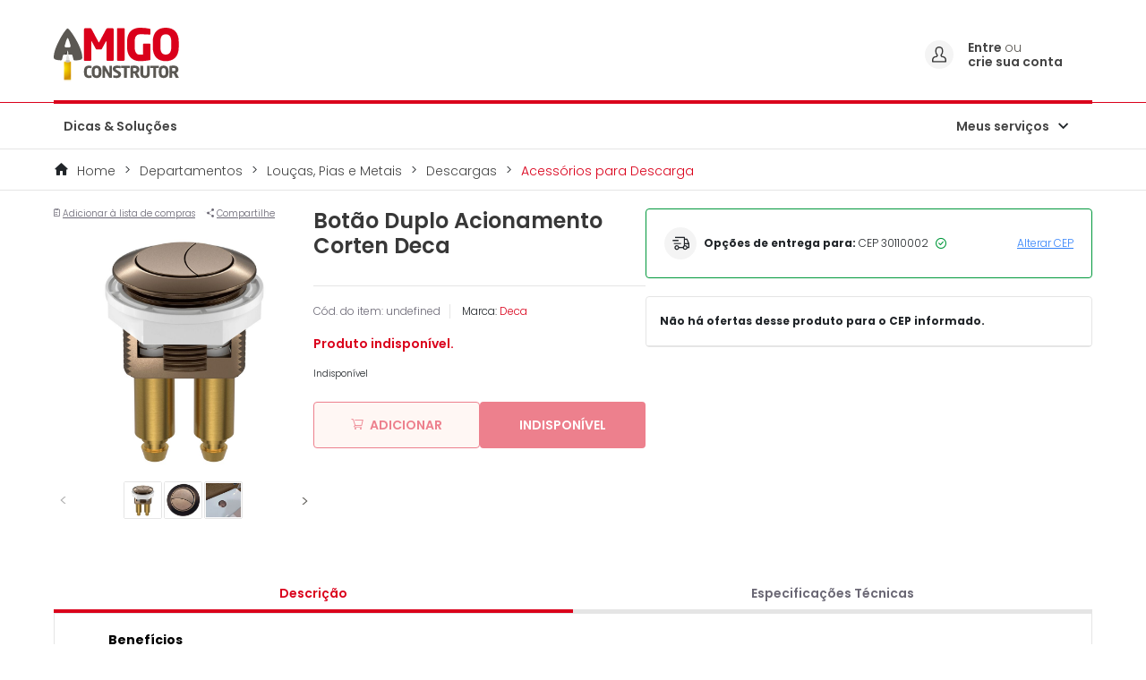

--- FILE ---
content_type: text/html;charset=UTF-8
request_url: https://www.amigoconstrutor.com.br/botao-duplo-acionamento-corten-deca/951cb7fb-e88a-46ee-18b9-1e66ebfbb3e2.html
body_size: 24075
content:
<!DOCTYPE html>
<html lang="pt">
<head>
<!--[if gt IE 9]><!-->
<script>//common/scripts.isml</script>
<script defer type="text/javascript" src="/on/demandware.static/Sites-amigoConstrutor-Site/-/pt_BR/v1769904026638/js/main.js"></script>

    <script defer type="text/javascript" src="/on/demandware.static/Sites-amigoConstrutor-Site/-/pt_BR/v1769904026638/js/productDetail.js"
        
        >
    </script>

    <script defer type="text/javascript" src="/on/demandware.static/Sites-amigoConstrutor-Site/-/pt_BR/v1769904026638/js/imgZoom.js"
        
        >
    </script>

    <script defer type="text/javascript" src="/on/demandware.static/Sites-amigoConstrutor-Site/-/pt_BR/v1769904026638/js/geolocation/geocoding.js"
        
        >
    </script>

    <script defer type="text/javascript" src="/on/demandware.static/Sites-amigoConstrutor-Site/-/pt_BR/v1769904026638/js/lazyload.js"
        
        >
    </script>

    <script defer type="text/javascript" src="/on/demandware.static/Sites-amigoConstrutor-Site/-/pt_BR/v1769904026638/js/buyboxLoadSellers.js"
        
        >
    </script>

    <script defer type="text/javascript" src="/on/demandware.static/Sites-amigoConstrutor-Site/-/pt_BR/v1769904026638/js/talkToSpecialist.js"
        
        >
    </script>

    <script defer type="text/javascript" src="/on/demandware.static/Sites-amigoConstrutor-Site/-/pt_BR/v1769904026638/js/einsteinCarousel.js"
        
        >
    </script>


<!--<![endif]-->

<link rel="canonical" href="https://www.amigoconstrutor.com.br/botao-duplo-acionamento-corten-deca/951cb7fb-e88a-46ee-18b9-1e66ebfbb3e2.html" />

<script type="text/javascript">//<!--
/* <![CDATA[ (head-active_data.js) */
var dw = (window.dw || {});
dw.ac = {
    _analytics: null,
    _events: [],
    _category: "",
    _searchData: "",
    _anact: "",
    _anact_nohit_tag: "",
    _analytics_enabled: "true",
    _timeZone: "America/Sao_Paulo",
    _capture: function(configs) {
        if (Object.prototype.toString.call(configs) === "[object Array]") {
            configs.forEach(captureObject);
            return;
        }
        dw.ac._events.push(configs);
    },
	capture: function() { 
		dw.ac._capture(arguments);
		// send to CQ as well:
		if (window.CQuotient) {
			window.CQuotient.trackEventsFromAC(arguments);
		}
	},
    EV_PRD_SEARCHHIT: "searchhit",
    EV_PRD_DETAIL: "detail",
    EV_PRD_RECOMMENDATION: "recommendation",
    EV_PRD_SETPRODUCT: "setproduct",
    applyContext: function(context) {
        if (typeof context === "object" && context.hasOwnProperty("category")) {
        	dw.ac._category = context.category;
        }
        if (typeof context === "object" && context.hasOwnProperty("searchData")) {
        	dw.ac._searchData = context.searchData;
        }
    },
    setDWAnalytics: function(analytics) {
        dw.ac._analytics = analytics;
    },
    eventsIsEmpty: function() {
        return 0 == dw.ac._events.length;
    }
};
/* ]]> */
// -->
</script>
<script type="text/javascript">//<!--
/* <![CDATA[ (head-cquotient.js) */
var CQuotient = window.CQuotient = {};
CQuotient.clientId = 'bhfq-amigoConstrutor';
CQuotient.realm = 'BHFQ';
CQuotient.siteId = 'amigoConstrutor';
CQuotient.instanceType = 'prd';
CQuotient.locale = 'pt_BR';
CQuotient.fbPixelId = '__UNKNOWN__';
CQuotient.activities = [];
CQuotient.cqcid='';
CQuotient.cquid='';
CQuotient.cqeid='';
CQuotient.cqlid='';
CQuotient.apiHost='api.cquotient.com';
/* Turn this on to test against Staging Einstein */
/* CQuotient.useTest= true; */
CQuotient.useTest = ('true' === 'false');
CQuotient.initFromCookies = function () {
	var ca = document.cookie.split(';');
	for(var i=0;i < ca.length;i++) {
	  var c = ca[i];
	  while (c.charAt(0)==' ') c = c.substring(1,c.length);
	  if (c.indexOf('cqcid=') == 0) {
		CQuotient.cqcid=c.substring('cqcid='.length,c.length);
	  } else if (c.indexOf('cquid=') == 0) {
		  var value = c.substring('cquid='.length,c.length);
		  if (value) {
		  	var split_value = value.split("|", 3);
		  	if (split_value.length > 0) {
			  CQuotient.cquid=split_value[0];
		  	}
		  	if (split_value.length > 1) {
			  CQuotient.cqeid=split_value[1];
		  	}
		  	if (split_value.length > 2) {
			  CQuotient.cqlid=split_value[2];
		  	}
		  }
	  }
	}
}
CQuotient.getCQCookieId = function () {
	if(window.CQuotient.cqcid == '')
		window.CQuotient.initFromCookies();
	return window.CQuotient.cqcid;
};
CQuotient.getCQUserId = function () {
	if(window.CQuotient.cquid == '')
		window.CQuotient.initFromCookies();
	return window.CQuotient.cquid;
};
CQuotient.getCQHashedEmail = function () {
	if(window.CQuotient.cqeid == '')
		window.CQuotient.initFromCookies();
	return window.CQuotient.cqeid;
};
CQuotient.getCQHashedLogin = function () {
	if(window.CQuotient.cqlid == '')
		window.CQuotient.initFromCookies();
	return window.CQuotient.cqlid;
};
CQuotient.trackEventsFromAC = function (/* Object or Array */ events) {
try {
	if (Object.prototype.toString.call(events) === "[object Array]") {
		events.forEach(_trackASingleCQEvent);
	} else {
		CQuotient._trackASingleCQEvent(events);
	}
} catch(err) {}
};
CQuotient._trackASingleCQEvent = function ( /* Object */ event) {
	if (event && event.id) {
		if (event.type === dw.ac.EV_PRD_DETAIL) {
			CQuotient.trackViewProduct( {id:'', alt_id: event.id, type: 'raw_sku'} );
		} // not handling the other dw.ac.* events currently
	}
};
CQuotient.trackViewProduct = function(/* Object */ cqParamData){
	var cq_params = {};
	cq_params.cookieId = CQuotient.getCQCookieId();
	cq_params.userId = CQuotient.getCQUserId();
	cq_params.emailId = CQuotient.getCQHashedEmail();
	cq_params.loginId = CQuotient.getCQHashedLogin();
	cq_params.product = cqParamData.product;
	cq_params.realm = cqParamData.realm;
	cq_params.siteId = cqParamData.siteId;
	cq_params.instanceType = cqParamData.instanceType;
	cq_params.locale = CQuotient.locale;
	
	if(CQuotient.sendActivity) {
		CQuotient.sendActivity(CQuotient.clientId, 'viewProduct', cq_params);
	} else {
		CQuotient.activities.push({activityType: 'viewProduct', parameters: cq_params});
	}
};
/* ]]> */
// -->
</script>

<meta charset=UTF-8>

<meta http-equiv="x-ua-compatible" content="ie=edge">

<meta name="viewport" content="width=device-width, initial-scale=1">

<meta name="adopt-website-id" content="e19f5e62-ad18-4624-9df3-a164701ab4a8" />
<script src="//tag.goadopt.io/injector.js?website_code=e19f5e62-ad18-4624-9df3-a164701ab4a8" class="adopt-injector"></script>



  <title>Botão Duplo Acionamento Corten Deca | Amigo Construtor</title>


<meta name="description" content="Compre Bot&atilde;o Duplo Acionamento Corten Deca com melhor pre&ccedil;o no Amigo Construtor! Encontre as melhores ofertas e aproveite."/>
<meta name="keywords" content="Amigo Construtor"/>




<link rel="shortcut icon" type="image/x-icon" href="/on/demandware.static/Sites-amigoConstrutor-Site/-/default/dw651c6601/images/favicons/favicon.ico" />

<link rel="stylesheet" href="/on/demandware.static/Sites-amigoConstrutor-Site/-/pt_BR/v1769904026638/css/global.css" />
<meta name="facebook-domain-verification" content="ussv5e6auo2ajypf1xeekiv2bl7cjw" />
<link rel="preload" href="/on/demandware.static/Sites-amigoConstrutor-Site/-/default/dw9a9a81a4/images/logo/logo_preferential.svg" as="image">

    <link rel="stylesheet" href="/on/demandware.static/Sites-amigoConstrutor-Site/-/pt_BR/v1769904026638/css/product/detail.css"  />



    <meta name="google-site-verification" content="aCJl9BFwTv6ZF6QR8aUmmOuKbYmPJjDrNLyEjyevTn0" />



<!-- Google Tag Manager -->
<script>(function(w,d,s,l,i){w[l]=w[l]||[];w[l].push({'gtm.start':new Date().getTime(),event:'gtm.js'});var f=d.getElementsByTagName(s)[0],j=d.createElement(s),dl=l!='dataLayer'?'&l='+l:'';j.async=true;j.src='https://www.googletagmanager.com/gtm.js?id='+i+dl;f.parentNode.insertBefore(j,f);})(window,document,'script','dataLayer','GTM-N6Z22ZK');</script>
<!-- End Google Tag Manager -->





<isdeclare name="urlCompleta" value="https://www.amigoconstrutor.com.br/on/demandware.store/Sites-amigoConstrutor-Site/pt_BR/Product-Show?pid=951cb7fb-e88a-46ee-18b9-1e66ebfbb3e2">

<meta name="facebook-domain-verification" content="ussv5e6auo2ajypf1xeekiv2bl7cjw" />
</head>
<body>




<div></div>
<!-- Google Tag Manager (noscript) -->
<noscript>
    <iframe src="https://www.googletagmanager.com/ns.html?id=GTM-N6Z22ZK" height="0" width="0" style="display:none;visibility:hidden" loading="lazy"></iframe>
</noscript>
<!-- End Google Tag Manager (noscript) -->

<div id="vueApp" class="page product-show"
data-path="https://www.amigoconstrutor.com.br/on/demandware.store/Sites-amigoConstrutor-Site/pt_BR/"
data-action="Product-Show" data-querystring="pid=951cb7fb-e88a-46ee-18b9-1e66ebfbb3e2"
data-pdict-forms="null">
<loading></loading>

<header>
    
<a href="#maincontent" class="skip" aria-label="Skip to main content">Skip to main content</a>
<a href="#footercontent" class="skip" aria-label="Skip to footer content">Skip to footer content</a>
<div class="header__wrapper">
    <div class="header__blackBar">
        <div class="header__redBar"></div>
    </div>
    <iscontentasset aid="upperbar--shipping">

    <iscontentasset aid="upperbar--menu">

    <div class="container header__mainInfo">
        
        <nav class="header__nav">
            <div class="nav__flexWrapper">

                <div class='nav__options nav__options--mobile'>
                    <div class='buttonContainer menuMobileToggler'>
                        <iconed-button icon='menu_outline' iconposition='center' />
                    </div>
                </div>

                <div class="nav__brand" data-host="false">

                    
                        <a class="logo-home" href="/home"
                            title="Amigo Construtor Home">
                            <img class="lazyload" data-src="/on/demandware.static/Sites-amigoConstrutor-Site/-/default/dw9a9a81a4/images/logo/logo_preferential.svg"
                                alt="Amigo Construtor" />
                        </a>
                    

                </div>
                
            </div>
            
            
            
            <div class='nav__options nav__options--desktop'>
                
                
                


                <div class="accountDropdown --service-menu loggedoff">
                    <div class="buttonContainer accountDropdownTitle">
                        <div class="icon-container-circle">
                            <img class="lazyload" data-src="/on/demandware.static/Sites-amigoConstrutor-Site/-/default/dw735ccc60/images/icon/icone-user.svg"
                                alt="Entre ou crie sua conta" />
                        </div>
                        <div class="break__line_tittle">

                            
                                    <div>
                                        <strong>
                                            <a href="/minha-conta">
                                                Entre 
                                            </a>
                                        </strong>
                                        ou 
                                    </div>
                                    <strong>
                                        <a href="/login">
                                            crie sua conta
                                        </a>
                                    </strong>
                            
                        </div>
                    </div>
                    
                </div>
                <div class="userMenu__overlay"></div>

                
                

                
                
            </div>

        </nav>
        <div class="underline_brand_decorator"></div>
        <div class="header__menu">
            <div class="menu">


    
        <div class="menuDesktop">
            <div class="menuDesktop__options">
                
                    
                        
                            
                                
                                    
                                        
                                            <a class="menuDesktop__category" href="https://www.amigoconstrutor.com.br/dicas-e-solucoes.html"
                                                rel="noreferrer noopener"
                                                id="dicas-solucoes"
                                                role="link"
                                                tabindex="0">Dicas &amp; Solu&ccedil;&otilde;es</a>
                                        

                                    
                                
                            
                        
                        

                
            </div>
        </div>
        

    <div class="menuMobile menuMobile--closed">
        <div class="menuMobile__content">
            <div class="menuMobile__profile">
                
    <div class="profileHeader">
        <p>Ol&aacute;, seja bem vindo(a),</p>
        <p><a href="/minha-conta">Acesse sua conta</a>
            ou
            <a href="https://www.amigoconstrutor.com.br/login">cadastre-se</a></p>
    </div>
    
                <span class="icon-close_mobile_outline "></span>
            </div>

            
                <div class="menuMobile__scrollableCategories">

                    
                    <div class="menuMobile__section section-categories">
                        <div class="accordion">
                            <div class="accordion__title">
                                <p class="accordion__title--text section-title">
                                    Compre por Categoria
                                </p>
                            </div>
                        </div>

                        
                            
                                

                                    
                                        <div class="menuMobile__section section-construction">
                                            <accordion-menu iconclass="icon-arrow_right" href="https://www.amigoconstrutor.com.br/dicas-e-solucoes.html"
                                                id="dicas-solucoes" class="menuMobile__category allProducts" toptitle="top-title"
                                                titletext="Dicas &amp; Solu&ccedil;&otilde;es" 
                                            >
                                            </accordion-menu>
                                        </div>
                                        
                                
                            
                        
                    </div>

                    
                    <div class="menuMobile__section section-services">

                        <div class="accordion">
                            <div class="accordion__title">
                                <p class="accordion__title--text section-title">
                                    Servi&ccedil;os
                                </p>
                            </div>
                        </div>

                        <div class="accordion">
                            <div class="accordion__title">
                                <a href="https://www.amigoconstrutor.com.br/cadastrar-minha-loja.html">
                                    <p class="accordion__title--text">
                                        Cadastre sua loja
                                    </p>
                                </a>
                            </div>
                        </div>

                        <div class="accordion">
                            <div class="accordion__title">
                                <a href="https://api.whatsapp.com/send/?phone=551137184205&text=Ol%C3%A1%2C+gostaria+de+dar+seguimento+ao+atendimento&app_absent=0" target="_blank">
                                    <p class="accordion__title--text">
                                        Central de atendimento / SAC
                                    </p>
                                </a>
                            </div>
                        </div>

                        <div class="accordion">
                            <div class="accordion__title">
                                
                                    <a data-toggle="modal" href="#addToWishListGuest" class="bottomOptions__item">
                                        <p class="accordion__title--text">
                                            Lista de compras
                                        </p>
                                    </a>
                                
                            </div>
                        </div>


                    </div>
                    

                </div>
            


        </div>

        <div class='js-menuMobile__shadedArea menuMobile__shadedArea'></div>


    </div>

</div>

            

                
                    <div class="accountDropdown --service-menu">
                        <div class="accountDropdownTitle">
                            <div class=" iconedButton">
                                <a href="">Meus servi&ccedil;os</a>
                                <i class="icon-arrow_down"> </i>
                            </div>

                        </div>
                        <div class="accountDropdownOptions services">
                            
                                    <a data-toggle="modal" href="#addToWishListGuest"
                                        class="accountDropdownOption accountDropdownOption--option">Lista de compras</a>
                            
                        </div>
                    </div>
                

                
            
        </div>



    </div>

</div>

<div class="modal fade" id="addToWishListGuest" tabindex="-1" role="dialog" aria-labelledby="addListModalLabel"
    aria-hidden="true">
    <div class="modal-dialog" role="document">
        <div class="modal-content">
            <div class="modal-header pb-3">
                <p class="modal-title" id="exampleModalLabel">
                    Lista de compras
                </p>
            </div>
            <div class="modal-body">
                <p class="modal-text">
                    Para acessar a lista de compras, fa&ccedil;a o seu login
                </p>

                <div class="modal-actions pt-4">
                    <button type="button" class="primaryButton cancel-wishlist-btn" data-toggle="modal"
                        href="#addToWishListGuest">
                        Cancelar
                    </button>

                    <a href="/login" class="primaryButton confirm-wishlist-btn ml-3">
                        Ok
                    </a>

                </div>

            </div>

        </div>
    </div>
</div>
</header>

<div role="main" id="maincontent">
<div data-gtmbase="/on/demandware.store/Sites-amigoConstrutor-Site/pt_BR/Gtm-pageVisitor" id="gtmBase"></div>

    

    
    
    
    <input type="hidden" id="dataLayerTransaction" value="{&quot;event&quot;:&quot;productDetail&quot;,&quot;ecommerce&quot;:{&quot;currency&quot;:&quot;BRL&quot;,&quot;detail&quot;:{&quot;actionField&quot;:{&quot;list&quot;:&quot;&quot;,&quot;action&quot;:&quot;detail&quot;},&quot;products&quot;:[{&quot;id&quot;:&quot;951cb7fb-e88a-46ee-18b9-1e66ebfbb3e2&quot;,&quot;sku&quot;:&quot;951cb7fb-e88a-46ee-18b9-1e66ebfbb3e2&quot;,&quot;name&quot;:&quot;Bot&atilde;o Duplo Acionamento Corten Deca&quot;,&quot;brand&quot;:&quot;Deca&quot;,&quot;category&quot;:&quot;acessorios-para-descarga&quot;,&quot;price&quot;:0,&quot;quantity&quot;:1,&quot;available&quot;:true}]}},&quot;page&quot;:{&quot;current&quot;:&quot;/on/demandware.store/Sites-amigoConstrutor-Site/pt_BR/Product-Show?pid=951cb7fb-e88a-46ee-18b9-1e66ebfbb3e2&quot;,&quot;previous&quot;:&quot;/on/demandware.store/Sites-amigoConstrutor-Site/pt_BR/Product-Show?pid=951cb7fb-e88a-46ee-18b9-1e66ebfbb3e2&quot;,&quot;title&quot;:&quot;Product-Show&quot;,&quot;type&quot;:&quot;Produto&quot;},&quot;visitor&quot;:{&quot;email&quot;:null,&quot;userID&quot;:null,&quot;isLoggedIn&quot;:false}}">

<script>
    window.dataLayer = window.dataLayer || [];
    window.dataLayer.push({ ecommerce: null });
    var dataLayerTransaction = JSON.parse(document.getElementById('dataLayerTransaction').value)
    window.dataLayer.push(dataLayerTransaction);
</script>
    <!-- CQuotient Activity Tracking (viewProduct-cquotient.js) -->
<script type="text/javascript">//<!--
/* <![CDATA[ */
(function(){
	try {
		if(window.CQuotient) {
			var cq_params = {};
			cq_params.product = {
					id: '951cb7fb-e88a-46ee-18b9-1e66ebfbb3e2',
					sku: '',
					type: '',
					alt_id: ''
				};
			cq_params.realm = "BHFQ";
			cq_params.siteId = "amigoConstrutor";
			cq_params.instanceType = "prd";
			window.CQuotient.trackViewProduct(cq_params);
		}
	} catch(err) {}
})();
/* ]]> */
// -->
</script>
<script type="text/javascript">//<!--
/* <![CDATA[ (viewProduct-active_data.js) */
dw.ac._capture({id: "951cb7fb-e88a-46ee-18b9-1e66ebfbb3e2", type: "detail"});
/* ]]> */
// -->
</script>


        <input type="hidden" name="selectedMethod" value="">

        <!--Breadcrumbs-->
        <div class="product-breadcrumb">
            <div class="breadCrumb">
    <div class="container">
        <div class="breadCrumb__content">
            
            <div class="breadCrumb__option">
                <a href="/home">
                    Home
                </a>
            </div>
            
                <div class="breadCrumb__option">
                    

                        <a href="/departamentos/">
                            Departamentos
                        </a>
                    
                </div>
            
                <div class="breadCrumb__option">
                    

                        <a href="/departamentos/loucas-pias-e-metais/">
                            Lou&ccedil;as, Pias e Metais
                        </a>
                    
                </div>
            
                <div class="breadCrumb__option">
                    

                        <a href="/departamentos/loucas-pias-e-metais/descargas/">
                            Descargas
                        </a>
                    
                </div>
            
                <div class="breadCrumb__option">
                    
                        <a class="breadCrumb__option__currentPage" href="/departamentos/loucas-pias-e-metais/descargas/acessorios-para-descarga/" aria-current="page">
                            Acess&oacute;rios para  Descarga
                        </a>

                        
                </div>
            
        </div>
    </div>
</div>
        </div>

        <div id="PDP" class="productPage__main">
            <div class="container">
                <div class="productPage__column">
                    <div class="productPage__topActions">
                        
                            
                                    <button type="button" class="productPage__topActions__button" data-toggle="modal"
                                        data-target="#addToWishListGuest">
                                        <i class="icon interIcon-icon_shoppingList"></i>
                                        <span>Adicionar &agrave; lista de compras</span>
                                    </button>
                            
                        

                        <input type="hidden" value="https://www.amigoconstrutor.com.br/botao-duplo-acionamento-corten-deca/951cb7fb-e88a-46ee-18b9-1e66ebfbb3e2.html">
<button class="productPage__topActions__button productPage__topActions__button--mob js-shareBtnWrapper" data-title="Bot&atilde;o Duplo Acionamento Corten Deca" data-text="null">
    <i class="icon-share"></i>
    <span>Compartilhe</span>
</button>

<button class="productPage__topActions__button productPage__topActions__button--desk js-copyToClipboard" data-copy="https://www.amigoconstrutor.com.br/botao-duplo-acionamento-corten-deca/951cb7fb-e88a-46ee-18b9-1e66ebfbb3e2.html">
    <i class="icon-share"></i>
    <span>Compartilhe</span>
</button>
<span class="js-copyToClipboardMessage d-none alert alert-success">Link Copiado!</span>
                    </div>

                    <div class="productPage__wishlist">
                        

                    </div>

                    <div class="ac-productDetail__images">
                        <div class="ac-productPageSlider">
                            <div class="ac-productPageSlider__main acjs-productPageLargeImages">
                                
                                    <div class="ac-productPageSlider__mainItem" data-src="https://www.amigoconstrutor.com.br/dw/image/v2/BHFQ_PRD/on/demandware.static/-/Sites-at_catalog-marketplace/default/dw98fb2c1a/products/951cb7fb-e88a-46ee-18b9-1e66ebfbb3e2/swatch-small-medium-large/Botao-Duplo-Acionamento-Corten-Deca-P-8037-00.jpg?sw=1000&amp;sh=1000&amp;sm=fit">

                                        <img class="d-none d-md-block lazyload" id="zoom_01"
                                            data-src="https://www.amigoconstrutor.com.br/dw/image/v2/BHFQ_PRD/on/demandware.static/-/Sites-at_catalog-marketplace/default/dw98fb2c1a/products/951cb7fb-e88a-46ee-18b9-1e66ebfbb3e2/swatch-small-medium-large/Botao-Duplo-Acionamento-Corten-Deca-P-8037-00.jpg?sw=1000&amp;sh=1000&amp;sm=fit" data-zoom-image="https://www.amigoconstrutor.com.br/dw/image/v2/BHFQ_PRD/on/demandware.static/-/Sites-at_catalog-marketplace/default/dw98fb2c1a/products/951cb7fb-e88a-46ee-18b9-1e66ebfbb3e2/swatch-small-medium-large/Botao-Duplo-Acionamento-Corten-Deca-P-8037-00.jpg?sw=1000&amp;sh=1000&amp;sm=fit"
                                            alt="Bot&atilde;o Duplo Acionamento Corten Deca" itemprop="image" />

                                        <img class="d-block d-md-none lazyload" data-src="https://www.amigoconstrutor.com.br/dw/image/v2/BHFQ_PRD/on/demandware.static/-/Sites-at_catalog-marketplace/default/dw98fb2c1a/products/951cb7fb-e88a-46ee-18b9-1e66ebfbb3e2/swatch-small-medium-large/Botao-Duplo-Acionamento-Corten-Deca-P-8037-00.jpg?sw=1000&amp;sh=1000&amp;sm=fit"
                                            data-zoom-image="https://www.amigoconstrutor.com.br/dw/image/v2/BHFQ_PRD/on/demandware.static/-/Sites-at_catalog-marketplace/default/dw98fb2c1a/products/951cb7fb-e88a-46ee-18b9-1e66ebfbb3e2/swatch-small-medium-large/Botao-Duplo-Acionamento-Corten-Deca-P-8037-00.jpg?sw=1000&amp;sh=1000&amp;sm=fit" alt="Bot&atilde;o Duplo Acionamento Corten Deca" itemprop="image" />

                                    </div>
                                
                                    <div class="ac-productPageSlider__mainItem" data-src="https://www.amigoconstrutor.com.br/dw/image/v2/BHFQ_PRD/on/demandware.static/-/Sites-at_catalog-marketplace/default/dw2d67ffd0/products/951cb7fb-e88a-46ee-18b9-1e66ebfbb3e2/swatch-small-medium-large/Kit-Botao-Duplo-Acionamento-Mecanismo-Si51ctmt-Deca-P-8037-00.jpg?sw=1000&amp;sh=1000&amp;sm=fit">

                                        <img class="d-none d-md-block lazyload" id="zoom_01"
                                            data-src="https://www.amigoconstrutor.com.br/dw/image/v2/BHFQ_PRD/on/demandware.static/-/Sites-at_catalog-marketplace/default/dw2d67ffd0/products/951cb7fb-e88a-46ee-18b9-1e66ebfbb3e2/swatch-small-medium-large/Kit-Botao-Duplo-Acionamento-Mecanismo-Si51ctmt-Deca-P-8037-00.jpg?sw=1000&amp;sh=1000&amp;sm=fit" data-zoom-image="https://www.amigoconstrutor.com.br/dw/image/v2/BHFQ_PRD/on/demandware.static/-/Sites-at_catalog-marketplace/default/dw2d67ffd0/products/951cb7fb-e88a-46ee-18b9-1e66ebfbb3e2/swatch-small-medium-large/Kit-Botao-Duplo-Acionamento-Mecanismo-Si51ctmt-Deca-P-8037-00.jpg?sw=1000&amp;sh=1000&amp;sm=fit"
                                            alt="Bot&atilde;o Duplo Acionamento Corten Deca" itemprop="image" />

                                        <img class="d-block d-md-none lazyload" data-src="https://www.amigoconstrutor.com.br/dw/image/v2/BHFQ_PRD/on/demandware.static/-/Sites-at_catalog-marketplace/default/dw2d67ffd0/products/951cb7fb-e88a-46ee-18b9-1e66ebfbb3e2/swatch-small-medium-large/Kit-Botao-Duplo-Acionamento-Mecanismo-Si51ctmt-Deca-P-8037-00.jpg?sw=1000&amp;sh=1000&amp;sm=fit"
                                            data-zoom-image="https://www.amigoconstrutor.com.br/dw/image/v2/BHFQ_PRD/on/demandware.static/-/Sites-at_catalog-marketplace/default/dw2d67ffd0/products/951cb7fb-e88a-46ee-18b9-1e66ebfbb3e2/swatch-small-medium-large/Kit-Botao-Duplo-Acionamento-Mecanismo-Si51ctmt-Deca-P-8037-00.jpg?sw=1000&amp;sh=1000&amp;sm=fit" alt="Bot&atilde;o Duplo Acionamento Corten Deca" itemprop="image" />

                                    </div>
                                
                                    <div class="ac-productPageSlider__mainItem" data-src="https://www.amigoconstrutor.com.br/dw/image/v2/BHFQ_PRD/on/demandware.static/-/Sites-at_catalog-marketplace/default/dw20d6f2db/products/951cb7fb-e88a-46ee-18b9-1e66ebfbb3e2/swatch-small-medium-large/Kit-Botao-Duplo-Acionamento-Mecanismo-Si51ctmt-Deca-P-8037-01.jpg?sw=1000&amp;sh=1000&amp;sm=fit">

                                        <img class="d-none d-md-block lazyload" id="zoom_01"
                                            data-src="https://www.amigoconstrutor.com.br/dw/image/v2/BHFQ_PRD/on/demandware.static/-/Sites-at_catalog-marketplace/default/dw20d6f2db/products/951cb7fb-e88a-46ee-18b9-1e66ebfbb3e2/swatch-small-medium-large/Kit-Botao-Duplo-Acionamento-Mecanismo-Si51ctmt-Deca-P-8037-01.jpg?sw=1000&amp;sh=1000&amp;sm=fit" data-zoom-image="https://www.amigoconstrutor.com.br/dw/image/v2/BHFQ_PRD/on/demandware.static/-/Sites-at_catalog-marketplace/default/dw20d6f2db/products/951cb7fb-e88a-46ee-18b9-1e66ebfbb3e2/swatch-small-medium-large/Kit-Botao-Duplo-Acionamento-Mecanismo-Si51ctmt-Deca-P-8037-01.jpg?sw=1000&amp;sh=1000&amp;sm=fit"
                                            alt="Bot&atilde;o Duplo Acionamento Corten Deca" itemprop="image" />

                                        <img class="d-block d-md-none lazyload" data-src="https://www.amigoconstrutor.com.br/dw/image/v2/BHFQ_PRD/on/demandware.static/-/Sites-at_catalog-marketplace/default/dw20d6f2db/products/951cb7fb-e88a-46ee-18b9-1e66ebfbb3e2/swatch-small-medium-large/Kit-Botao-Duplo-Acionamento-Mecanismo-Si51ctmt-Deca-P-8037-01.jpg?sw=1000&amp;sh=1000&amp;sm=fit"
                                            data-zoom-image="https://www.amigoconstrutor.com.br/dw/image/v2/BHFQ_PRD/on/demandware.static/-/Sites-at_catalog-marketplace/default/dw20d6f2db/products/951cb7fb-e88a-46ee-18b9-1e66ebfbb3e2/swatch-small-medium-large/Kit-Botao-Duplo-Acionamento-Mecanismo-Si51ctmt-Deca-P-8037-01.jpg?sw=1000&amp;sh=1000&amp;sm=fit" alt="Bot&atilde;o Duplo Acionamento Corten Deca" itemprop="image" />

                                    </div>
                                

                                

                            </div>

                            <div class="ac-productPageSlider__nav">
                                <div class="ac-productPageSlider__arrow ac-productPageSlider__arrow--prev"></div>

                                <div class="ac-productPageSlider__navContainer">
                                    
                                        <div class="ac-productPageSlider__items acjs-productPageSmallImages">
                                            
                                                <div class="ac-productPageSlider__item">
                                                    <img class="lazyload" data-src="https://www.amigoconstrutor.com.br/dw/image/v2/BHFQ_PRD/on/demandware.static/-/Sites-at_catalog-marketplace/default/dw98fb2c1a/products/951cb7fb-e88a-46ee-18b9-1e66ebfbb3e2/swatch-small-medium-large/Botao-Duplo-Acionamento-Corten-Deca-P-8037-00.jpg?sw=150&amp;sh=150&amp;sm=fit"
                                                        alt="Bot&atilde;o Duplo Acionamento Corten Deca" itemprop="image" />
                                                </div>
                                            
                                                <div class="ac-productPageSlider__item">
                                                    <img class="lazyload" data-src="https://www.amigoconstrutor.com.br/dw/image/v2/BHFQ_PRD/on/demandware.static/-/Sites-at_catalog-marketplace/default/dw2d67ffd0/products/951cb7fb-e88a-46ee-18b9-1e66ebfbb3e2/swatch-small-medium-large/Kit-Botao-Duplo-Acionamento-Mecanismo-Si51ctmt-Deca-P-8037-00.jpg?sw=150&amp;sh=150&amp;sm=fit"
                                                        alt="Bot&atilde;o Duplo Acionamento Corten Deca" itemprop="image" />
                                                </div>
                                            
                                                <div class="ac-productPageSlider__item">
                                                    <img class="lazyload" data-src="https://www.amigoconstrutor.com.br/dw/image/v2/BHFQ_PRD/on/demandware.static/-/Sites-at_catalog-marketplace/default/dw20d6f2db/products/951cb7fb-e88a-46ee-18b9-1e66ebfbb3e2/swatch-small-medium-large/Kit-Botao-Duplo-Acionamento-Mecanismo-Si51ctmt-Deca-P-8037-01.jpg?sw=150&amp;sh=150&amp;sm=fit"
                                                        alt="Bot&atilde;o Duplo Acionamento Corten Deca" itemprop="image" />
                                                </div>
                                            

                                            
                                        </div>
                                    
                                </div>

                                <div class="ac-productPageSlider__arrow ac-productPageSlider__arrow--next"></div>
                            </div>
                        </div>
                    </div>

                </div>

                <div class="productPage__column">
                    <div class="productPage__info">
                        <h1 class="productPage__title">Bot&atilde;o Duplo Acionamento Corten Deca</h1>

                        <div class="seller-information">
                            <div class="seller-sell">
                                

                                
                            </div>

                            <div>

                            </div>
                            <div class="d-flex">
                                
                            </div>
                        </div>
                    </div>

                    <div class="productPage__general">
                        <p class="productPage__code">C&oacute;d. do item: undefined</p>
                        <p class="productPage__brand">Marca:
                            <span>Deca</span></p>

                        
                    </div>

                    <div class="productPage__price">
                        
                            <p class="productPage__unavailableMessage">Produto indispon&iacute;vel.</p>
                        
                    </div>

                    

                    <div class="productPage__attributes">
                        
                        
                        
                            
                        

                        <div class="quantityAddToCart js-quantityAddtoCart">
                            
                                <span class="quantityAddToCart__unavailableMsg">
                                    Indispon&iacute;vel
                                </span>
                            
                        </div>
                    </div>
                    

                    
                    

                    <div class="productPage__addToCart">
                        <div class="cart-and-ipay">
    <button class="js-addToCart primaryButton addButton"
            data-pid="951cb7fb-e88a-46ee-18b9-1e66ebfbb3e2"
            data-url="/on/demandware.store/Sites-amigoConstrutor-Site/pt_BR/Cart-AddProduct"
            disabled
        >
        <i class="icon-shopping_cart_outline"></i>
        Adicionar
    </button>
</div>
                        <div class="cart-and-ipay">
    <button class="js-addToCart primaryButton buy"
            data-pid="951cb7fb-e88a-46ee-18b9-1e66ebfbb3e2"
            data-url="/on/demandware.store/Sites-amigoConstrutor-Site/pt_BR/Cart-AddProduct"
            data-redirect="/carrinho"
            disabled
        >
        Comprar
    </button>
</div>
                    </div>
                </div>

                <div class="productPage__column receive__toDelivery-active" id="lazyloadBuybox"
                    data-requrl="/on/demandware.store/Sites-amigoConstrutor-Site/pt_BR/BuyBox-ListPDP?pid=951cb7fb-e88a-46ee-18b9-1e66ebfbb3e2&amp;varid=951cb7fb-e88a-46ee-18b9-1e66ebfbb3e2&amp;postal_code=30110002&amp;sortby=lowest">

                    <div class="skeleton_onloading">
                        <div class="productPage__deliveryOptions">
    <div class="productPage__deliveryOptions__column">
        <span class="icon interIcon-truck-1"></span>
        <span>
            <strong>Op&ccedil;&otilde;es de entrega para:</strong>
            CEP 30110002
        </span>
        <span class="check interIcon-check"></span>
    </div>
    <div class="productPage__deliveryOptions__column">
        <a href="#" data-toggle="modal" data-target="#geolocationModal">
            Alterar CEP
        </a>
    </div>
</div>

<div class="productPage__buybox__skeleton ">

    <span class="productPage__buybox__header__skeleton">
        <span class="buybox__header__skeleton skeleton"></span>
    </span>

    <div class="productPage__buybox__seller buybox__loadSeller__skeleton">
        <div class="tabPanel">
            <a href="#createAccount_person"
                class="tabPanel__item js-createAccount__tabPanel--item js-createAccount_person__tabPanel--item js-tabPanel--item">
                Receber via transportadora
            </a>
            <a href="#createAccount_company"
                class="tabPanel__item js-createAccount__tabPanel--item js-createAccount_company__tabPanel--item js-tabPanel--item">
                Retirar em loja
            </a>
        </div>

        <div class="filter-sellers skeletonLoad-toDelivery">
            <p>Ordenar por:</p>
            <div class="buttons-filter">
                <button class="productValue">Menor valor</button>
                <button class="sellerDeadline">Menor prazo</button>
            </div>
        </div>
        <div class="filter-sellers skeletonLoad-toStore">
            <p>Ordenar por:</p>
            <div class="buttons-filter">
                <button class="storeNearest">Loja mais pr&oacute;xima</button>
                <button class="lowestProductValue d-none">Menor valor</button>
            </div>
        </div>
    </div>

    <div class="productPage__buybox__seller__skeleton">

        <div class="buybox__seller__list__skeleton">

            <div class="buybox__seller__skeleton">
                <div class="seller__skeleton buybox-row">
                    <div class="checkbox-seller">
                        <a class="productPage__buybox__checkbox js-buyboxSellectSelect"
                            href="null"></a>
                    </div>
                </div>
                <div class="buybox__seller__info__skeleton buybox-second-row">
                    <span class="shippingPrice skeleton"></span>
                    <span class="attendance skeleton"></span>
                </div>
            </div>

            <div class="buybox__seller__skeleton">
                <div class="seller__skeleton buybox-row">
                    <div class="checkbox-seller">
                        <a class="productPage__buybox__checkbox--none js-buyboxSellectSelect"
                            href="null"></a>
                    </div>
                </div>
                <div class="buybox__seller__info__skeleton buybox-second-row">
                    <span class="shippingPrice skeleton"></span>
                    <span class="attendance skeleton"></span>
                </div>
            </div>

            <div class="buybox__seller__skeleton">
                <div class="seller__skeleton buybox-row">
                    <div class="checkbox-seller">
                        <a class="productPage__buybox__checkbox--none js-buyboxSellectSelect"
                            href="null"></a>
                    </div>
                </div>
                <div class="buybox__seller__info__skeleton buybox-second-row">
                    <span class="shippingPrice skeleton"></span>
                    <span class="attendance skeleton"></span>
                </div>
            </div>
        </div>
    </div>
</div>
                    </div>
                    <div id="selleroptions">
                        

                    </div>

                </div>
            </div>
        </div>
        </div>

        <div class="container product-detail product-wrapper" data-pid="951cb7fb-e88a-46ee-18b9-1e66ebfbb3e2">
            

            <div class="productPage__descriptionAndDetails" data-product="{&quot;uuid&quot;:&quot;5752f1a4fd5f7fb11a9c7b6fc9&quot;,&quot;id&quot;:&quot;951cb7fb-e88a-46ee-18b9-1e66ebfbb3e2&quot;,&quot;productName&quot;:&quot;Bot&atilde;o Duplo Acionamento Corten Deca&quot;,&quot;productType&quot;:&quot;master&quot;,&quot;brand&quot;:&quot;Deca&quot;,&quot;price&quot;:{&quot;sales&quot;:{&quot;value&quot;:null,&quot;currency&quot;:null,&quot;formatted&quot;:null},&quot;list&quot;:null},&quot;renderedPrice&quot;:&quot;    \n        &lt;div class=\&quot;productPrice\&quot;&gt;\n    &lt;p class=\&quot;productPrice__label\&quot;&gt;a partir de&lt;/p&gt;\n    \n   \n    &lt;span class=\&quot;productPrice__price\&quot;&gt;\n        &lt;strong&gt;\n         \n               \n            \n        &lt;/strong&gt;\n    &lt;/span&gt;\n    &lt;span&gt;/Cada&lt;/span&gt;\n    \n\n&lt;/div&gt;\n    \n\n&quot;,&quot;images&quot;:{&quot;large&quot;:[{&quot;alt&quot;:&quot;Bot&atilde;o Duplo Acionamento Corten Deca&quot;,&quot;url&quot;:&quot;/on/demandware.static/-/Sites-at_catalog-marketplace/default/dw98fb2c1a/products/951cb7fb-e88a-46ee-18b9-1e66ebfbb3e2/swatch-small-medium-large/Botao-Duplo-Acionamento-Corten-Deca-P-8037-00.jpg&quot;,&quot;index&quot;:&quot;0&quot;,&quot;title&quot;:&quot;Bot&atilde;o Duplo Acionamento Corten Deca&quot;,&quot;absURL&quot;:&quot;https://www.amigoconstrutor.com.br/on/demandware.static/-/Sites-at_catalog-marketplace/default/dw98fb2c1a/products/951cb7fb-e88a-46ee-18b9-1e66ebfbb3e2/swatch-small-medium-large/Botao-Duplo-Acionamento-Corten-Deca-P-8037-00.jpg&quot;,&quot;src&quot;:{&quot;disUrl&quot;:&quot;https://www.amigoconstrutor.com.br/dw/image/v2/BHFQ_PRD/on/demandware.static/-/Sites-at_catalog-marketplace/default/dw98fb2c1a/products/951cb7fb-e88a-46ee-18b9-1e66ebfbb3e2/swatch-small-medium-large/Botao-Duplo-Acionamento-Corten-Deca-P-8037-00.jpg?sw=1000&amp;sh=1000&amp;sm=fit&quot;}},{&quot;alt&quot;:&quot;Bot&atilde;o Duplo Acionamento Corten Deca&quot;,&quot;url&quot;:&quot;/on/demandware.static/-/Sites-at_catalog-marketplace/default/dw2d67ffd0/products/951cb7fb-e88a-46ee-18b9-1e66ebfbb3e2/swatch-small-medium-large/Kit-Botao-Duplo-Acionamento-Mecanismo-Si51ctmt-Deca-P-8037-00.jpg&quot;,&quot;index&quot;:&quot;1&quot;,&quot;title&quot;:&quot;Bot&atilde;o Duplo Acionamento Corten Deca&quot;,&quot;absURL&quot;:&quot;https://www.amigoconstrutor.com.br/on/demandware.static/-/Sites-at_catalog-marketplace/default/dw2d67ffd0/products/951cb7fb-e88a-46ee-18b9-1e66ebfbb3e2/swatch-small-medium-large/Kit-Botao-Duplo-Acionamento-Mecanismo-Si51ctmt-Deca-P-8037-00.jpg&quot;,&quot;src&quot;:{&quot;disUrl&quot;:&quot;https://www.amigoconstrutor.com.br/dw/image/v2/BHFQ_PRD/on/demandware.static/-/Sites-at_catalog-marketplace/default/dw2d67ffd0/products/951cb7fb-e88a-46ee-18b9-1e66ebfbb3e2/swatch-small-medium-large/Kit-Botao-Duplo-Acionamento-Mecanismo-Si51ctmt-Deca-P-8037-00.jpg?sw=1000&amp;sh=1000&amp;sm=fit&quot;}},{&quot;alt&quot;:&quot;Bot&atilde;o Duplo Acionamento Corten Deca&quot;,&quot;url&quot;:&quot;/on/demandware.static/-/Sites-at_catalog-marketplace/default/dw20d6f2db/products/951cb7fb-e88a-46ee-18b9-1e66ebfbb3e2/swatch-small-medium-large/Kit-Botao-Duplo-Acionamento-Mecanismo-Si51ctmt-Deca-P-8037-01.jpg&quot;,&quot;index&quot;:&quot;2&quot;,&quot;title&quot;:&quot;Bot&atilde;o Duplo Acionamento Corten Deca&quot;,&quot;absURL&quot;:&quot;https://www.amigoconstrutor.com.br/on/demandware.static/-/Sites-at_catalog-marketplace/default/dw20d6f2db/products/951cb7fb-e88a-46ee-18b9-1e66ebfbb3e2/swatch-small-medium-large/Kit-Botao-Duplo-Acionamento-Mecanismo-Si51ctmt-Deca-P-8037-01.jpg&quot;,&quot;src&quot;:{&quot;disUrl&quot;:&quot;https://www.amigoconstrutor.com.br/dw/image/v2/BHFQ_PRD/on/demandware.static/-/Sites-at_catalog-marketplace/default/dw20d6f2db/products/951cb7fb-e88a-46ee-18b9-1e66ebfbb3e2/swatch-small-medium-large/Kit-Botao-Duplo-Acionamento-Mecanismo-Si51ctmt-Deca-P-8037-01.jpg?sw=1000&amp;sh=1000&amp;sm=fit&quot;}}],&quot;small&quot;:[{&quot;alt&quot;:&quot;Bot&atilde;o Duplo Acionamento Corten Deca&quot;,&quot;url&quot;:&quot;/on/demandware.static/-/Sites-at_catalog-marketplace/default/dw98fb2c1a/products/951cb7fb-e88a-46ee-18b9-1e66ebfbb3e2/swatch-small-medium-large/Botao-Duplo-Acionamento-Corten-Deca-P-8037-00.jpg&quot;,&quot;index&quot;:&quot;0&quot;,&quot;title&quot;:&quot;Bot&atilde;o Duplo Acionamento Corten Deca&quot;,&quot;absURL&quot;:&quot;https://www.amigoconstrutor.com.br/on/demandware.static/-/Sites-at_catalog-marketplace/default/dw98fb2c1a/products/951cb7fb-e88a-46ee-18b9-1e66ebfbb3e2/swatch-small-medium-large/Botao-Duplo-Acionamento-Corten-Deca-P-8037-00.jpg&quot;,&quot;src&quot;:{&quot;disUrl&quot;:&quot;https://www.amigoconstrutor.com.br/dw/image/v2/BHFQ_PRD/on/demandware.static/-/Sites-at_catalog-marketplace/default/dw98fb2c1a/products/951cb7fb-e88a-46ee-18b9-1e66ebfbb3e2/swatch-small-medium-large/Botao-Duplo-Acionamento-Corten-Deca-P-8037-00.jpg?sw=150&amp;sh=150&amp;sm=fit&quot;}},{&quot;alt&quot;:&quot;Bot&atilde;o Duplo Acionamento Corten Deca&quot;,&quot;url&quot;:&quot;/on/demandware.static/-/Sites-at_catalog-marketplace/default/dw2d67ffd0/products/951cb7fb-e88a-46ee-18b9-1e66ebfbb3e2/swatch-small-medium-large/Kit-Botao-Duplo-Acionamento-Mecanismo-Si51ctmt-Deca-P-8037-00.jpg&quot;,&quot;index&quot;:&quot;1&quot;,&quot;title&quot;:&quot;Bot&atilde;o Duplo Acionamento Corten Deca&quot;,&quot;absURL&quot;:&quot;https://www.amigoconstrutor.com.br/on/demandware.static/-/Sites-at_catalog-marketplace/default/dw2d67ffd0/products/951cb7fb-e88a-46ee-18b9-1e66ebfbb3e2/swatch-small-medium-large/Kit-Botao-Duplo-Acionamento-Mecanismo-Si51ctmt-Deca-P-8037-00.jpg&quot;,&quot;src&quot;:{&quot;disUrl&quot;:&quot;https://www.amigoconstrutor.com.br/dw/image/v2/BHFQ_PRD/on/demandware.static/-/Sites-at_catalog-marketplace/default/dw2d67ffd0/products/951cb7fb-e88a-46ee-18b9-1e66ebfbb3e2/swatch-small-medium-large/Kit-Botao-Duplo-Acionamento-Mecanismo-Si51ctmt-Deca-P-8037-00.jpg?sw=150&amp;sh=150&amp;sm=fit&quot;}},{&quot;alt&quot;:&quot;Bot&atilde;o Duplo Acionamento Corten Deca&quot;,&quot;url&quot;:&quot;/on/demandware.static/-/Sites-at_catalog-marketplace/default/dw20d6f2db/products/951cb7fb-e88a-46ee-18b9-1e66ebfbb3e2/swatch-small-medium-large/Kit-Botao-Duplo-Acionamento-Mecanismo-Si51ctmt-Deca-P-8037-01.jpg&quot;,&quot;index&quot;:&quot;2&quot;,&quot;title&quot;:&quot;Bot&atilde;o Duplo Acionamento Corten Deca&quot;,&quot;absURL&quot;:&quot;https://www.amigoconstrutor.com.br/on/demandware.static/-/Sites-at_catalog-marketplace/default/dw20d6f2db/products/951cb7fb-e88a-46ee-18b9-1e66ebfbb3e2/swatch-small-medium-large/Kit-Botao-Duplo-Acionamento-Mecanismo-Si51ctmt-Deca-P-8037-01.jpg&quot;,&quot;src&quot;:{&quot;disUrl&quot;:&quot;https://www.amigoconstrutor.com.br/dw/image/v2/BHFQ_PRD/on/demandware.static/-/Sites-at_catalog-marketplace/default/dw20d6f2db/products/951cb7fb-e88a-46ee-18b9-1e66ebfbb3e2/swatch-small-medium-large/Kit-Botao-Duplo-Acionamento-Mecanismo-Si51ctmt-Deca-P-8037-01.jpg?sw=150&amp;sh=150&amp;sm=fit&quot;}}]},&quot;selectedQuantity&quot;:1,&quot;minOrderQuantity&quot;:1,&quot;variationAttributes&quot;:[{&quot;attributeId&quot;:&quot;at_sellerId&quot;,&quot;displayName&quot;:&quot;Seller ID &quot;,&quot;id&quot;:&quot;at_sellerId&quot;,&quot;swatchable&quot;:false,&quot;values&quot;:[]}],&quot;longDescription&quot;:&quot;&lt;p&gt;&lt;strong style=\&quot;font-size: 14px; color: rgb(0, 0, 0);\&quot;&gt;Benef&iacute;cios&lt;/strong&gt;&lt;/p&gt;&lt;p&gt;&lt;span style=\&quot;font-size: 14px; color: rgb(0, 0, 0);\&quot;&gt;O Bot&atilde;o Duplo Acionamento Corten Deca &eacute; uma pe&ccedil;a elegante e funcional projetada para sistemas de acionamento de descarga em banheiros. Com um design sofisticado e um acabamento em corten, este bot&atilde;o oferece uma maneira estilizada de acionar descargas de volumes diferentes, adicionando um toque de modernidade ao ambiente.&lt;/span&gt;&lt;/p&gt;&lt;p&gt;&lt;br&gt;&lt;/p&gt;&lt;p&gt;&lt;strong style=\&quot;font-size: 14px; color: rgb(0, 0, 0);\&quot;&gt;Acabamento Corten&lt;/strong&gt;&lt;/p&gt;&lt;p&gt;&lt;span style=\&quot;font-size: 14px; color: rgb(0, 0, 0);\&quot;&gt;O acabamento em corten confere ao bot&atilde;o uma est&eacute;tica moderna e elegante, proporcionando uma apar&ecirc;ncia &uacute;nica que se destaca no ambiente do banheiro.&lt;/span&gt;&lt;/p&gt;&lt;p&gt;&lt;br&gt;&lt;/p&gt;&lt;p&gt;&lt;strong style=\&quot;color: rgb(0, 0, 0); font-size: 14px;\&quot;&gt;Caracter&iacute;sticas&lt;/strong&gt;&lt;/p&gt;&lt;p&gt;&lt;span style=\&quot;color: rgb(0, 0, 0); font-size: 14px;\&quot;&gt;- Melhor custo benef&iacute;cio do mercado;&lt;/span&gt;&lt;/p&gt;&lt;p&gt;&lt;span style=\&quot;color: rgb(0, 0, 0); font-size: 14px;\&quot;&gt;- Pr&aacute;tico, vers&aacute;til e f&aacute;cil de usar;&lt;/span&gt;&lt;/p&gt;&lt;p&gt;&lt;span style=\&quot;color: rgb(0, 0, 0); font-size: 14px;\&quot;&gt;- Maior vida &uacute;til;&lt;/span&gt;&lt;/p&gt;&lt;p&gt;&lt;span style=\&quot;color: rgb(0, 0, 0); font-size: 14px;\&quot;&gt;- Produto eficiente, aliando conforto &agrave; economia de &aacute;gua;&lt;/span&gt;&lt;/p&gt;&lt;p&gt;&lt;span style=\&quot;color: rgb(0, 0, 0); font-size: 14px;\&quot;&gt;- Produto totalmente silencioso, gerando assim mais conforto;&lt;/span&gt;&lt;/p&gt;&lt;p&gt;&lt;span style=\&quot;color: rgb(0, 0, 0); font-size: 14px;\&quot;&gt;- Funcionamento perfeito em alta e baixa press&atilde;o;&lt;/span&gt;&lt;/p&gt;&lt;p&gt;&lt;span style=\&quot;color: rgb(0, 0, 0); font-size: 14px;\&quot;&gt;- Duplo acionamento 3 e 6 litros;&lt;/span&gt;&lt;/p&gt;&lt;p&gt;&lt;span style=\&quot;color: rgb(0, 0, 0); font-size: 14px;\&quot;&gt;- Componentes de alta qualidade.&lt;/span&gt;&lt;/p&gt;&quot;,&quot;shortDescription&quot;:null,&quot;rating&quot;:4.7,&quot;promotions&quot;:null,&quot;attributes&quot;:null,&quot;availability&quot;:{&quot;messages&quot;:[&quot;This item is currently not available&quot;],&quot;inStockDate&quot;:null},&quot;available&quot;:false,&quot;options&quot;:[],&quot;quantities&quot;:[],&quot;selectedProductUrl&quot;:&quot;/botao-duplo-acionamento-corten-deca/951cb7fb-e88a-46ee-18b9-1e66ebfbb3e2.html?%2Fbotao-duplo-acionamento-corten-deca%2F951cb7fb-e88a-46ee-18b9-1e66ebfbb3e2.html=undefined&amp;quantity=undefined&quot;,&quot;readyToOrder&quot;:false,&quot;online&quot;:true,&quot;pageTitle&quot;:&quot;Bot&atilde;o Duplo Acionamento Corten Deca&quot;,&quot;pageDescription&quot;:null,&quot;pageKeywords&quot;:null,&quot;pageMetaTags&quot;:[{},{}],&quot;template&quot;:null,&quot;marketplacePrices&quot;:[],&quot;installments&quot;:[],&quot;discount&quot;:null,&quot;at_numberOfReviews&quot;:0,&quot;customAttributes&quot;:{},&quot;at_productInfoTabs&quot;:[],&quot;quantitiesRange&quot;:{&quot;url&quot;:&quot;/on/demandware.store/Sites-amigoConstrutor-Site/pt_BR/Product-Variation?pid=951cb7fb-e88a-46ee-18b9-1e66ebfbb3e2&quot;,&quot;minOrderQty&quot;:1},&quot;crossSellingProductsIds&quot;:null,&quot;at_productSeals&quot;:[],&quot;masterProductData&quot;:{&quot;pid&quot;:&quot;951cb7fb-e88a-46ee-18b9-1e66ebfbb3e2&quot;},&quot;productSpecs&quot;:[{&quot;label&quot;:&quot;Produto&quot;,&quot;value&quot;:null},{&quot;label&quot;:&quot;Padr&atilde;o&quot;,&quot;value&quot;:null},{&quot;label&quot;:&quot;T&iacute;tulo&quot;,&quot;value&quot;:null},{&quot;label&quot;:&quot;Marca&quot;,&quot;value&quot;:&quot;Deca&quot;},{&quot;label&quot;:&quot;Material&quot;,&quot;value&quot;:null},{&quot;label&quot;:&quot;Peso (kg)&quot;,&quot;value&quot;:null},{&quot;label&quot;:&quot;Altura (cm)&quot;,&quot;value&quot;:null},{&quot;label&quot;:&quot;Profundidade (cm)&quot;,&quot;value&quot;:null},{&quot;label&quot;:&quot;Largura (cm)&quot;,&quot;value&quot;:null},{&quot;label&quot;:&quot;Tipo do produto&quot;,&quot;value&quot;:null},{&quot;label&quot;:&quot;Conteudo da embalagem&quot;,&quot;value&quot;:null},{&quot;label&quot;:&quot;Possui embalagem&quot;,&quot;value&quot;:null},{&quot;label&quot;:&quot;Embalagem&quot;,&quot;value&quot;:null},{&quot;label&quot;:&quot;C&oacute;digo de barras&quot;,&quot;value&quot;:&quot;&quot;},{&quot;label&quot;:&quot;Ideal para&quot;,&quot;value&quot;:null},{&quot;label&quot;:&quot;Tonalidade&quot;,&quot;value&quot;:null},{&quot;label&quot;:&quot;Tipo de bloco&quot;,&quot;value&quot;:null},{&quot;label&quot;:&quot;Quantidade de furos&quot;,&quot;value&quot;:null},{&quot;label&quot;:&quot;Caracter&iacute;sticas&quot;,&quot;value&quot;:null},{&quot;label&quot;:&quot;Tamanho da pedra&quot;,&quot;value&quot;:null},{&quot;label&quot;:&quot;Uso&quot;,&quot;value&quot;:null},{&quot;label&quot;:&quot;Tipo de material&quot;,&quot;value&quot;:null},{&quot;label&quot;:&quot;Acabamento&quot;,&quot;value&quot;:null},{&quot;label&quot;:&quot;Bitola&quot;,&quot;value&quot;:null},{&quot;label&quot;:&quot;Tipo de escada&quot;,&quot;value&quot;:null},{&quot;label&quot;:&quot;Quantidade de degraus&quot;,&quot;value&quot;:null},{&quot;label&quot;:&quot;Altura m&aacute;xima com escada dobrada&quot;,&quot;value&quot;:null},{&quot;label&quot;:&quot;Altura m&aacute;xima da escada&quot;,&quot;value&quot;:null},{&quot;label&quot;:&quot;Altura da escada fechada&quot;,&quot;value&quot;:null},{&quot;label&quot;:&quot;Capacidade de peso&quot;,&quot;value&quot;:null},{&quot;label&quot;:&quot;Quantidade de posi&ccedil;&otilde;es&quot;,&quot;value&quot;:null},{&quot;label&quot;:&quot;Benef&iacute;cios&quot;,&quot;value&quot;:null},{&quot;label&quot;:&quot;Tipo de rejunte&quot;,&quot;value&quot;:null},{&quot;label&quot;:&quot;Anti mofo&quot;,&quot;value&quot;:null},{&quot;label&quot;:&quot;F&aacute;cilidade de limpeza&quot;,&quot;value&quot;:null},{&quot;label&quot;:&quot;Acabamento suave&quot;,&quot;value&quot;:null},{&quot;label&quot;:&quot;Espa&ccedil;o entre as pe&ccedil;as&quot;,&quot;value&quot;:null},{&quot;label&quot;:&quot;T&oacute;xico&quot;,&quot;value&quot;:null},{&quot;label&quot;:&quot;Validade&quot;,&quot;value&quot;:null},{&quot;label&quot;:&quot;Observa&ccedil;&otilde;es de secagem&quot;,&quot;value&quot;:null},{&quot;label&quot;:&quot;Locais ideais&quot;,&quot;value&quot;:null},{&quot;label&quot;:&quot;Tipo de chuveiro&quot;,&quot;value&quot;:null},{&quot;label&quot;:&quot;Cor&quot;,&quot;value&quot;:&quot;Corten&quot;},{&quot;label&quot;:&quot;Controle de temperatura&quot;,&quot;value&quot;:null},{&quot;label&quot;:&quot;Formato&quot;,&quot;value&quot;:null},{&quot;label&quot;:&quot;Pot&ecirc;ncia&quot;,&quot;value&quot;:null},{&quot;label&quot;:&quot;Press&atilde;o m&iacute;nima de funcionamento&quot;,&quot;value&quot;:&quot;2 m.c.a&quot;},{&quot;label&quot;:&quot;Garantia&quot;,&quot;value&quot;:&quot;10 anos&quot;},{&quot;label&quot;:&quot;Caracter&iacute;sticas T&eacute;cnicas&quot;,&quot;value&quot;:null},{&quot;label&quot;:&quot;Linha&quot;,&quot;value&quot;:null},{&quot;label&quot;:&quot;Tipo de torneira&quot;,&quot;value&quot;:null},{&quot;label&quot;:&quot;Torneira indicada para&quot;,&quot;value&quot;:null},{&quot;label&quot;:&quot;Bica&quot;,&quot;value&quot;:null},{&quot;label&quot;:&quot;Aerador Incluido&quot;,&quot;value&quot;:null},{&quot;label&quot;:&quot;Press&atilde;o m&aacute;xima de funcionamento&quot;,&quot;value&quot;:&quot;40 m.c.a&quot;},{&quot;label&quot;:&quot;Aten&ccedil;&atilde;o&quot;,&quot;value&quot;:null},{&quot;label&quot;:&quot;Voltagem&quot;,&quot;value&quot;:null},{&quot;label&quot;:&quot;Descarga&quot;,&quot;value&quot;:null},{&quot;label&quot;:&quot;Rendimento por dem&atilde;o&quot;,&quot;value&quot;:null},{&quot;label&quot;:&quot;N&uacute;mero de dem&atilde;os&quot;,&quot;value&quot;:null},{&quot;label&quot;:&quot;Possui porta sabonete&quot;,&quot;value&quot;:null},{&quot;label&quot;:&quot;Possui furo para torneira&quot;,&quot;value&quot;:null},{&quot;label&quot;:&quot;Tipo de fechamento&quot;,&quot;value&quot;:null},{&quot;label&quot;:&quot;Superf&iacute;cie Lisa&quot;,&quot;value&quot;:null},{&quot;label&quot;:&quot;Prote&ccedil;&atilde;o Bactericida&quot;,&quot;value&quot;:null},{&quot;label&quot;:&quot;Modelo&quot;,&quot;value&quot;:null},{&quot;label&quot;:&quot;Suporta at&eacute;&quot;,&quot;value&quot;:null},{&quot;label&quot;:&quot;Itens Inclusos&quot;,&quot;value&quot;:null},{&quot;label&quot;:&quot;Espelho Interno&quot;,&quot;value&quot;:null},{&quot;label&quot;:&quot;Quantidade de portas&quot;,&quot;value&quot;:null},{&quot;label&quot;:&quot;Quantidade prateleiras&quot;,&quot;value&quot;:null},{&quot;label&quot;:&quot;Acompanha espelho&quot;,&quot;value&quot;:null},{&quot;label&quot;:&quot;Abertura da porta&quot;,&quot;value&quot;:null},{&quot;label&quot;:&quot;Modo de Instala&ccedil;&atilde;o&quot;,&quot;value&quot;:null},{&quot;label&quot;:&quot;A&ccedil;o&quot;,&quot;value&quot;:null},{&quot;label&quot;:&quot;Resist&ecirc;ncia&quot;,&quot;value&quot;:null},{&quot;label&quot;:&quot;Temperatura de trabalho para aplica&ccedil;&atilde;o&quot;,&quot;value&quot;:null},{&quot;label&quot;:&quot;Libera&ccedil;&atilde;o&quot;,&quot;value&quot;:null},{&quot;label&quot;:&quot;Cura&quot;,&quot;value&quot;:null},{&quot;label&quot;:&quot;Condi&ccedil;&otilde;es de Estocagem&quot;,&quot;value&quot;:null},{&quot;label&quot;:&quot;Tipo de Jato&quot;,&quot;value&quot;:null},{&quot;label&quot;:&quot;Corpo&quot;,&quot;value&quot;:null},{&quot;label&quot;:&quot;Tambor&quot;,&quot;value&quot;:null},{&quot;label&quot;:&quot;Chave&quot;,&quot;value&quot;:null},{&quot;label&quot;:&quot;Gancho&quot;,&quot;value&quot;:null},{&quot;label&quot;:&quot;Mola&quot;,&quot;value&quot;:null},{&quot;label&quot;:&quot;Pino e Contra Pino&quot;,&quot;value&quot;:null},{&quot;label&quot;:&quot;Tamanho&quot;,&quot;value&quot;:null},{&quot;label&quot;:&quot;Roseta&quot;,&quot;value&quot;:null},{&quot;label&quot;:&quot;Ma&ccedil;aneta&quot;,&quot;value&quot;:null},{&quot;label&quot;:&quot;Seguran&ccedil;a&quot;,&quot;value&quot;:null},{&quot;label&quot;:&quot;Cilindro&quot;,&quot;value&quot;:null},{&quot;label&quot;:&quot;Norma&quot;,&quot;value&quot;:null},{&quot;label&quot;:&quot;Tr&aacute;fego&quot;,&quot;value&quot;:null},{&quot;label&quot;:&quot;Segredos&quot;,&quot;value&quot;:null},{&quot;label&quot;:&quot;Dist&acirc;ncia de Broca&quot;,&quot;value&quot;:null},{&quot;label&quot;:&quot;Acess&oacute;rios&quot;,&quot;value&quot;:null},{&quot;label&quot;:&quot;M&aacute;quina&quot;,&quot;value&quot;:null},{&quot;label&quot;:&quot;Espelho&quot;,&quot;value&quot;:null},{&quot;label&quot;:&quot;Contra Testa&quot;,&quot;value&quot;:null},{&quot;label&quot;:&quot;Testa&quot;,&quot;value&quot;:null},{&quot;label&quot;:&quot;Press&atilde;o m&iacute;n funcionamento mca&quot;,&quot;value&quot;:null},{&quot;label&quot;:&quot;Vaz&atilde;o na press&atilde;o m&aacute;x em L/max&quot;,&quot;value&quot;:null},{&quot;label&quot;:&quot;Vaz&atilde;o na press&atilde;o min em L/min&quot;,&quot;value&quot;:null},{&quot;label&quot;:&quot;Press&atilde;o max funcionamento mca&quot;,&quot;value&quot;:null},{&quot;label&quot;:&quot;Bitola de entrada de &aacute;gua&quot;,&quot;value&quot;:null},{&quot;label&quot;:&quot;Certifica&ccedil;&atilde;o&quot;,&quot;value&quot;:null},{&quot;label&quot;:&quot;C&oacute;digo Referencia Fornecedor&quot;,&quot;value&quot;:&quot;SI.51.CT.MT&quot;},{&quot;label&quot;:&quot;Resist&ecirc;ncia da tampa&quot;,&quot;value&quot;:null},{&quot;label&quot;:&quot;Indica&ccedil;&atilde;o&quot;,&quot;value&quot;:null},{&quot;label&quot;:&quot;Temperatura M&aacute;xima&quot;,&quot;value&quot;:null},{&quot;label&quot;:&quot;Di&acirc;metro de Sa&iacute;da&quot;,&quot;value&quot;:null},{&quot;label&quot;:&quot;Di&acirc;metro de Entrada&quot;,&quot;value&quot;:null},{&quot;label&quot;:&quot;Composi&ccedil;&atilde;o&quot;,&quot;value&quot;:&quot;Liga de Cobre (bronze e lat&atilde;o) Pl&aacute;sticos de Engenharia, Elast&ocirc;meros&quot;},{&quot;label&quot;:&quot;Unidade de Venda&quot;,&quot;value&quot;:null},{&quot;label&quot;:&quot;Resist&ecirc;ncia diametral dos eletrodutos&quot;,&quot;value&quot;:null},{&quot;label&quot;:&quot;&Acirc;ngulo (graus)&quot;,&quot;value&quot;:null},{&quot;label&quot;:&quot;Antichama&quot;,&quot;value&quot;:null},{&quot;label&quot;:&quot;&Iacute;ndice de Prote&ccedil;&atilde;o (IP)&quot;,&quot;value&quot;:null},{&quot;label&quot;:&quot;Quantidade de Disjuntores&quot;,&quot;value&quot;:null},{&quot;label&quot;:&quot;Tipo de Colagem&quot;,&quot;value&quot;:null},{&quot;label&quot;:&quot;Acionamento&quot;,&quot;value&quot;:&quot;Duplo Acionamento 3 e 6 litros&quot;},{&quot;label&quot;:&quot;Aplica&ccedil;&atilde;o&quot;,&quot;value&quot;:null},{&quot;label&quot;:&quot;Mobilidade da Bica&quot;,&quot;value&quot;:null},{&quot;label&quot;:&quot;Formato do Acionamento&quot;,&quot;value&quot;:null},{&quot;label&quot;:&quot;Temperatura de Trabalho&quot;,&quot;value&quot;:null},{&quot;label&quot;:&quot;Arejador&quot;,&quot;value&quot;:null},{&quot;label&quot;:&quot;Litragem&quot;,&quot;value&quot;:null},{&quot;label&quot;:&quot;Acompanha Fixa&ccedil;&atilde;o&quot;,&quot;value&quot;:null},{&quot;label&quot;:&quot;Acompanha Assento Sanit&aacute;rio&quot;,&quot;value&quot;:null},{&quot;label&quot;:&quot;Tipo de Acionamento da Bacia Sanit&aacute;ria&quot;,&quot;value&quot;:null},{&quot;label&quot;:&quot;Capacidade do Acionamento da Bacia Sanit&aacute;ria&quot;,&quot;value&quot;:null},{&quot;label&quot;:&quot;Posi&ccedil;&atilde;o do Acionamento da Bacia Sanit&aacute;ria&quot;,&quot;value&quot;:null},{&quot;label&quot;:&quot;Sa&iacute;da Vaso Sanit&aacute;rio&quot;,&quot;value&quot;:null},{&quot;label&quot;:&quot;Borda&quot;,&quot;value&quot;:null},{&quot;label&quot;:&quot;Junta de assentamento&quot;,&quot;value&quot;:null},{&quot;label&quot;:&quot;N&deg; de faces&quot;,&quot;value&quot;:null},{&quot;label&quot;:&quot;Nominal Size&quot;,&quot;value&quot;:null},{&quot;label&quot;:&quot;Grupo Absor&ccedil;&atilde;o&quot;,&quot;value&quot;:null},{&quot;label&quot;:&quot;PEI&quot;,&quot;value&quot;:null},{&quot;label&quot;:&quot;Quantidade pe&ccedil;as por caixa&quot;,&quot;value&quot;:null},{&quot;label&quot;:&quot;Varia&ccedil;&atilde;o de tonalidade&quot;,&quot;value&quot;:null},{&quot;label&quot;:&quot;Placa Cer&acirc;mica Esmaltada&quot;,&quot;value&quot;:null},{&quot;label&quot;:&quot;Gr&atilde;o&quot;,&quot;value&quot;:null},{&quot;label&quot;:&quot;Refer&ecirc;ncia&quot;,&quot;value&quot;:null},{&quot;label&quot;:&quot;Formato do Acionamento Torneira&quot;,&quot;value&quot;:null},{&quot;label&quot;:&quot;Tipo de Acionamento Torneira&quot;,&quot;value&quot;:null},{&quot;label&quot;:&quot;Ambiente Indicado&quot;,&quot;value&quot;:null},{&quot;label&quot;:&quot;Disjuntor&quot;,&quot;value&quot;:null},{&quot;label&quot;:&quot;Indicado para Cuba&quot;,&quot;value&quot;:null},{&quot;label&quot;:&quot;Comprimento da superf&iacute;cie de lixamento&quot;,&quot;value&quot;:null},{&quot;label&quot;:&quot;Largura da superf&iacute;cie de lixamento&quot;,&quot;value&quot;:null},{&quot;label&quot;:&quot;Frequ&ecirc;ncia&quot;,&quot;value&quot;:null},{&quot;label&quot;:&quot;Oscila&ccedil;&atilde;o da lixadeira (opm)&quot;,&quot;value&quot;:null},{&quot;label&quot;:&quot;N&iacute;vel de vibra&ccedil;&atilde;o (m/s&sup2;)&quot;,&quot;value&quot;:null},{&quot;label&quot;:&quot;Incerteza k (m/s&sup2;)&quot;,&quot;value&quot;:null},{&quot;label&quot;:&quot;Densidade&quot;,&quot;value&quot;:null},{&quot;label&quot;:&quot;Viscosidade&quot;,&quot;value&quot;:null},{&quot;label&quot;:&quot;Base qu&iacute;mica&quot;,&quot;value&quot;:null},{&quot;label&quot;:&quot;Valor do PH&quot;,&quot;value&quot;:null},{&quot;label&quot;:&quot;Consumo aproximado&quot;,&quot;value&quot;:null},{&quot;label&quot;:&quot;Compatibilidade&quot;,&quot;value&quot;:null},{&quot;label&quot;:&quot;Tempo de cura&quot;,&quot;value&quot;:null},{&quot;label&quot;:&quot;Di&acirc;metro do Acabamento de Registro&quot;,&quot;value&quot;:null},{&quot;label&quot;:&quot;Bitola do Acabamento de Registro&quot;,&quot;value&quot;:null},{&quot;label&quot;:&quot;Registro Indicado&quot;,&quot;value&quot;:null},{&quot;label&quot;:&quot;Gavetas&quot;,&quot;value&quot;:null},{&quot;label&quot;:&quot;Prateleiras&quot;,&quot;value&quot;:null},{&quot;label&quot;:&quot;Portas&quot;,&quot;value&quot;:null},{&quot;label&quot;:&quot;Rejuntamento&quot;,&quot;value&quot;:null},{&quot;label&quot;:&quot;Fundo da Fossa&quot;,&quot;value&quot;:null},{&quot;label&quot;:&quot;Quantidade de Pessoas que Atende&quot;,&quot;value&quot;:null},{&quot;label&quot;:&quot;Acionamento da V&aacute;lvula de Descarga&quot;,&quot;value&quot;:null},{&quot;label&quot;:&quot;Impacto&quot;,&quot;value&quot;:null},{&quot;label&quot;:&quot;Impactos Por Minuto&quot;,&quot;value&quot;:null},{&quot;label&quot;:&quot;Capacidade m&aacute;xima de perfura&ccedil;&atilde;o em madeira (mm)&quot;,&quot;value&quot;:null},{&quot;label&quot;:&quot;Capacidade m&aacute;xima de perfura&ccedil;&atilde;o em concreto (mm)&quot;,&quot;value&quot;:null},{&quot;label&quot;:&quot;Capacidade m&aacute;xima de perfura&ccedil;&atilde;o em a&ccedil;o (mm)&quot;,&quot;value&quot;:null},{&quot;label&quot;:&quot;Mandril&quot;,&quot;value&quot;:null},{&quot;label&quot;:&quot;Rota&ccedil;&otilde;es Por Minuto&quot;,&quot;value&quot;:null},{&quot;label&quot;:&quot;Velocidade&quot;,&quot;value&quot;:null},{&quot;label&quot;:&quot;Quantidade de Posi&ccedil;&otilde;es de Torque&quot;,&quot;value&quot;:null},{&quot;label&quot;:&quot;Torque&quot;,&quot;value&quot;:null},{&quot;label&quot;:&quot;Alimenta&ccedil;&atilde;o&quot;,&quot;value&quot;:null},{&quot;label&quot;:&quot;Espessura da porta&quot;,&quot;value&quot;:null},{&quot;label&quot;:&quot;Discos&quot;,&quot;value&quot;:null},{&quot;label&quot;:&quot;Di&acirc;metro do disco&quot;,&quot;value&quot;:null},{&quot;label&quot;:&quot;Di&acirc;metro furo&quot;,&quot;value&quot;:null},{&quot;label&quot;:&quot;Di&acirc;metro da l&acirc;mina&quot;,&quot;value&quot;:null},{&quot;label&quot;:&quot;Capacidade de cortes&quot;,&quot;value&quot;:null},{&quot;label&quot;:&quot;Dupla isola&ccedil;&atilde;o&quot;,&quot;value&quot;:null},{&quot;label&quot;:&quot;Declividade&quot;,&quot;value&quot;:null},{&quot;label&quot;:&quot;Pe&ccedil;as de Fixa&ccedil;&atilde;o&quot;,&quot;value&quot;:null},{&quot;label&quot;:&quot;Ajuste do sistema de trabalho&quot;,&quot;value&quot;:null},{&quot;label&quot;:&quot;Sistema de revers&atilde;o&quot;,&quot;value&quot;:null},{&quot;label&quot;:&quot;Tipo de encaixe&quot;,&quot;value&quot;:null},{&quot;label&quot;:&quot;For&ccedil;a de impacto (J)&quot;,&quot;value&quot;:null},{&quot;label&quot;:&quot;Di&acirc;metro do eixo&quot;,&quot;value&quot;:null},{&quot;label&quot;:&quot;&Acirc;ngulo de inclina&ccedil;&atilde;o&quot;,&quot;value&quot;:null},{&quot;label&quot;:&quot;Mecanismo&quot;,&quot;value&quot;:null},{&quot;label&quot;:&quot;Temperatura m&aacute;xima de &aacute;gua&quot;,&quot;value&quot;:null},{&quot;label&quot;:&quot;Classe de press&atilde;o&quot;,&quot;value&quot;:null},{&quot;label&quot;:&quot;&Aacute;rea de irriga&ccedil;&atilde;o&quot;,&quot;value&quot;:null},{&quot;label&quot;:&quot;Furo de Jato&quot;,&quot;value&quot;:null},{&quot;label&quot;:&quot;Tipo de Anel&quot;,&quot;value&quot;:null},{&quot;label&quot;:&quot;Sif&atilde;o&quot;,&quot;value&quot;:null},{&quot;label&quot;:&quot;Tipo de extremidade&quot;,&quot;value&quot;:null},{&quot;label&quot;:&quot;Classe de resist&ecirc;ncia mec&acirc;nica&quot;,&quot;value&quot;:null},{&quot;label&quot;:&quot;N&uacute;mero de Nichos&quot;,&quot;value&quot;:null},{&quot;label&quot;:&quot;Temperatura de Opera&ccedil;&atilde;o Ideal&quot;,&quot;value&quot;:null},{&quot;label&quot;:&quot;Pot&ecirc;ncia M&aacute;xima em 220V&quot;,&quot;value&quot;:null},{&quot;label&quot;:&quot;Pot&ecirc;ncia M&aacute;xima em 110V&quot;,&quot;value&quot;:null},{&quot;label&quot;:&quot;Se&ccedil;&atilde;o Bitola&quot;,&quot;value&quot;:null},{&quot;label&quot;:&quot;Tipo do Condutor&quot;,&quot;value&quot;:null},{&quot;label&quot;:&quot;Material do Condutor&quot;,&quot;value&quot;:null},{&quot;label&quot;:&quot;Tens&atilde;o El&eacute;trica M&aacute;xima&quot;,&quot;value&quot;:null},{&quot;label&quot;:&quot;Acompanha Tanque&quot;,&quot;value&quot;:null},{&quot;label&quot;:&quot;Resist&ecirc;ncia a impactos&quot;,&quot;value&quot;:null},{&quot;label&quot;:&quot;Isola&ccedil;&atilde;o&quot;,&quot;value&quot;:null},{&quot;label&quot;:&quot;Espessura Nominal da Isola&ccedil;&atilde;o&quot;,&quot;value&quot;:null},{&quot;label&quot;:&quot;N&iacute;vel de Odor&quot;,&quot;value&quot;:null},{&quot;label&quot;:&quot;Possui furo para cuba&quot;,&quot;value&quot;:null},{&quot;label&quot;:&quot;Dilui&ccedil;&atilde;o&quot;,&quot;value&quot;:null},{&quot;label&quot;:&quot;V&aacute;lvula&quot;,&quot;value&quot;:null},{&quot;label&quot;:&quot;Sa&iacute;da Escalonada&quot;,&quot;value&quot;:null},{&quot;label&quot;:&quot;Temperatura de cor&quot;,&quot;value&quot;:null},{&quot;label&quot;:&quot;Nicho&quot;,&quot;value&quot;:null},{&quot;label&quot;:&quot;Faixa de tens&atilde;o nominal&quot;,&quot;value&quot;:null},{&quot;label&quot;:&quot;Soquete&quot;,&quot;value&quot;:null},{&quot;label&quot;:&quot;Bulbo&quot;,&quot;value&quot;:null},{&quot;label&quot;:&quot;Base&quot;,&quot;value&quot;:null},{&quot;label&quot;:&quot;Fluxo luminoso&quot;,&quot;value&quot;:null},{&quot;label&quot;:&quot;Vida &uacute;til&quot;,&quot;value&quot;:null},{&quot;label&quot;:&quot;Corrente nominal&quot;,&quot;value&quot;:null},{&quot;label&quot;:&quot;Frequ&ecirc;ncia nominal&quot;,&quot;value&quot;:null},{&quot;label&quot;:&quot;Gatilho&quot;,&quot;value&quot;:null},{&quot;label&quot;:&quot;Tempo de forma&ccedil;&atilde;o de pel&iacute;cula&quot;,&quot;value&quot;:null},{&quot;label&quot;:&quot;Profundidade de cura&quot;,&quot;value&quot;:null},{&quot;label&quot;:&quot;Escorrimento&quot;,&quot;value&quot;:null},{&quot;label&quot;:&quot;Dureza&quot;,&quot;value&quot;:null},{&quot;label&quot;:&quot;Alongamento na ruptura&quot;,&quot;value&quot;:null},{&quot;label&quot;:&quot;M&oacute;dulo a 100%&quot;,&quot;value&quot;:null},{&quot;label&quot;:&quot;Resist&ecirc;ncia a &aacute;cidos e bases dilu&iacute;dos&quot;,&quot;value&quot;:null},{&quot;label&quot;:&quot;Resist&ecirc;ncia UV&quot;,&quot;value&quot;:null},{&quot;label&quot;:&quot;Rosca de Sa&iacute;da&quot;,&quot;value&quot;:null},{&quot;label&quot;:&quot;Engate Flex&iacute;vel&quot;,&quot;value&quot;:null},{&quot;label&quot;:&quot;Espessura da Folha&quot;,&quot;value&quot;:null},{&quot;label&quot;:&quot;Acompanha Dobradi&ccedil;as&quot;,&quot;value&quot;:null},{&quot;label&quot;:&quot;Tipo de Cuba&quot;,&quot;value&quot;:null},{&quot;label&quot;:&quot;Material da Cuba&quot;,&quot;value&quot;:null},{&quot;label&quot;:&quot;Acabamento da Cuba&quot;,&quot;value&quot;:null},{&quot;label&quot;:&quot;Posi&ccedil;&atilde;o da Cuba&quot;,&quot;value&quot;:null},{&quot;label&quot;:&quot;Possui Escorredor&quot;,&quot;value&quot;:null},{&quot;label&quot;:&quot;V&aacute;lvula Acompanha Cesta&quot;,&quot;value&quot;:null},{&quot;label&quot;:&quot;Acompanha Unho&quot;,&quot;value&quot;:null},{&quot;label&quot;:&quot;Acompanha Cesta&quot;,&quot;value&quot;:null},{&quot;label&quot;:&quot;Possui Protetor&quot;,&quot;value&quot;:null},{&quot;label&quot;:&quot;Altura da Bica&quot;,&quot;value&quot;:null},{&quot;label&quot;:&quot;Gavetas Possuem Guia Telesc&oacute;pica&quot;,&quot;value&quot;:null},{&quot;label&quot;:&quot;Quantidade de Puxadores&quot;,&quot;value&quot;:null},{&quot;label&quot;:&quot;Material do Puxador&quot;,&quot;value&quot;:null},{&quot;label&quot;:&quot;Acompanha P&eacute;s&quot;,&quot;value&quot;:null},{&quot;label&quot;:&quot;Acompanha Bancada de Pia&quot;,&quot;value&quot;:null},{&quot;label&quot;:&quot;Material da Pia&quot;,&quot;value&quot;:null},{&quot;label&quot;:&quot;Cor da Pia&quot;,&quot;value&quot;:null},{&quot;label&quot;:&quot;Acompanha Prateleira&quot;,&quot;value&quot;:null},{&quot;label&quot;:&quot;Corredi&ccedil;a&quot;,&quot;value&quot;:null},{&quot;label&quot;:&quot;Material dos P&eacute;s&quot;,&quot;value&quot;:null},{&quot;label&quot;:&quot;Quantidade de P&eacute;s&quot;,&quot;value&quot;:null},{&quot;label&quot;:&quot;Refis Compat&iacute;veis&quot;,&quot;value&quot;:null},{&quot;label&quot;:&quot;Suporta Gal&otilde;es de at&eacute;&quot;,&quot;value&quot;:null},{&quot;label&quot;:&quot;Bica Articul&aacute;vel&quot;,&quot;value&quot;:null},{&quot;label&quot;:&quot;Led Indicativo para Troca de Refil&quot;,&quot;value&quot;:null},{&quot;label&quot;:&quot;Temperatura da &Aacute;gua&quot;,&quot;value&quot;:null},{&quot;label&quot;:&quot;Modo de Filtra&ccedil;&atilde;o&quot;,&quot;value&quot;:null},{&quot;label&quot;:&quot;Capacidade de Refrigera&ccedil;&atilde;o&quot;,&quot;value&quot;:null},{&quot;label&quot;:&quot;Quantidade de P&oacute;los&quot;,&quot;value&quot;:null},{&quot;label&quot;:&quot;Possui Pino&quot;,&quot;value&quot;:null},{&quot;label&quot;:&quot;Acompanha Divis&oacute;ria&quot;,&quot;value&quot;:null},{&quot;label&quot;:&quot;Auto Adesiva&quot;,&quot;value&quot;:null},{&quot;label&quot;:&quot;Corrente El&eacute;trica Amp&egrave;re&quot;,&quot;value&quot;:null},{&quot;label&quot;:&quot;Possui Interruptor&quot;,&quot;value&quot;:null},{&quot;label&quot;:&quot;Possui Tomada&quot;,&quot;value&quot;:null},{&quot;label&quot;:&quot;Tipo de Tomada&quot;,&quot;value&quot;:null},{&quot;label&quot;:&quot;Quantidade de Tomadas&quot;,&quot;value&quot;:null},{&quot;label&quot;:&quot;Acompanha Placa&quot;,&quot;value&quot;:null},{&quot;label&quot;:&quot;Corrente de Carga&quot;,&quot;value&quot;:null},{&quot;label&quot;:&quot;Acompanha Suporte&quot;,&quot;value&quot;:null},{&quot;label&quot;:&quot;Posi&ccedil;&atilde;o da Tecla&quot;,&quot;value&quot;:null},{&quot;label&quot;:&quot;Quantidade de Teclas&quot;,&quot;value&quot;:null},{&quot;label&quot;:&quot;Possui USB&quot;,&quot;value&quot;:null},{&quot;label&quot;:&quot;Quantidade Sa&iacute;das USB&quot;,&quot;value&quot;:null},{&quot;label&quot;:&quot;Corrente El&eacute;trica do USB&quot;,&quot;value&quot;:null},{&quot;label&quot;:&quot;Tipo de Placa&quot;,&quot;value&quot;:null},{&quot;label&quot;:&quot;Posi&ccedil;&atilde;o&quot;,&quot;value&quot;:null},{&quot;label&quot;:&quot;Quantidade de M&oacute;dulos&quot;,&quot;value&quot;:null},{&quot;label&quot;:&quot;Prote&ccedil;&atilde;o de Sobrecarga&quot;,&quot;value&quot;:null},{&quot;label&quot;:&quot;Indicador Luminoso de Rede&quot;,&quot;value&quot;:null},{&quot;label&quot;:&quot;Comprimento do Cabo de Energia&quot;,&quot;value&quot;:null},{&quot;label&quot;:&quot;Tipos de P&oacute;los&quot;,&quot;value&quot;:null},{&quot;label&quot;:&quot;Resist&ecirc;ncia &agrave; Corros&atilde;o&quot;,&quot;value&quot;:null},{&quot;label&quot;:&quot;Trinco da Fechadura&quot;,&quot;value&quot;:null},{&quot;label&quot;:&quot;Tipo de Fecho&quot;,&quot;value&quot;:null},{&quot;label&quot;:&quot;Di&acirc;metro do Caneco&quot;,&quot;value&quot;:null},{&quot;label&quot;:&quot;Grau de Abertura&quot;,&quot;value&quot;:null},{&quot;label&quot;:&quot;Braile&quot;,&quot;value&quot;:null},{&quot;label&quot;:&quot;Acompanha Campainha&quot;,&quot;value&quot;:null},{&quot;label&quot;:&quot;Dist&acirc;ncia entre Furos&quot;,&quot;value&quot;:null},{&quot;label&quot;:&quot;Acompanha Chave&quot;,&quot;value&quot;:null},{&quot;label&quot;:&quot;Possui Freio&quot;,&quot;value&quot;:null},{&quot;label&quot;:&quot;Movimenta&ccedil;&atilde;o&quot;,&quot;value&quot;:null},{&quot;label&quot;:&quot;Tipo de Abertura&quot;,&quot;value&quot;:null},{&quot;label&quot;:&quot;Leitor Biom&eacute;trico&quot;,&quot;value&quot;:null},{&quot;label&quot;:&quot;Possui Forro&quot;,&quot;value&quot;:null},{&quot;label&quot;:&quot;Acompanha Bucha&quot;,&quot;value&quot;:null},{&quot;label&quot;:&quot;Tipo de Prego&quot;,&quot;value&quot;:null},{&quot;label&quot;:&quot;Acompanha Caixilho&quot;,&quot;value&quot;:null},{&quot;label&quot;:&quot;Veda&ccedil;&atilde;o&quot;,&quot;value&quot;:null},{&quot;label&quot;:&quot;Comprimento da Haste&quot;,&quot;value&quot;:null},{&quot;label&quot;:&quot;Suc&ccedil;&atilde;o M&aacute;xima&quot;,&quot;value&quot;:null},{&quot;label&quot;:&quot;Tipo de Rotor&quot;,&quot;value&quot;:null},{&quot;label&quot;:&quot;Produto Ligado &agrave; Rede de &Aacute;gua&quot;,&quot;value&quot;:null},{&quot;label&quot;:&quot;Flex&iacute;vel&quot;,&quot;value&quot;:null},{&quot;label&quot;:&quot;Tipo de Interruptor&quot;,&quot;value&quot;:null},{&quot;label&quot;:&quot;Possui Terra&quot;,&quot;value&quot;:null},{&quot;label&quot;:&quot;Material da Ma&ccedil;aneta&quot;,&quot;value&quot;:null},{&quot;label&quot;:&quot;Di&acirc;metro do Furo&quot;,&quot;value&quot;:null},{&quot;label&quot;:&quot;Tipo de Abra&ccedil;adeira&quot;,&quot;value&quot;:null},{&quot;label&quot;:&quot;Ferramenta de Uso e Opera&ccedil;&atilde;o&quot;,&quot;value&quot;:null},{&quot;label&quot;:&quot;Superf&iacute;cies Recomendadas&quot;,&quot;value&quot;:null},{&quot;label&quot;:&quot;Brocas&quot;,&quot;value&quot;:null},{&quot;label&quot;:&quot;Bateria (Ah)&quot;,&quot;value&quot;:null},{&quot;label&quot;:&quot;Velocidade Vari&aacute;vel&quot;,&quot;value&quot;:null},{&quot;label&quot;:&quot;Possui Bot&atilde;o de Trava&quot;,&quot;value&quot;:null},{&quot;label&quot;:&quot;Ferramenta Intercambi&aacute;vel&quot;,&quot;value&quot;:null},{&quot;label&quot;:&quot;Tipo De Motor&quot;,&quot;value&quot;:null},{&quot;label&quot;:&quot;Di&acirc;metro da Lixa&quot;,&quot;value&quot;:null},{&quot;label&quot;:&quot;Possui Coletor de P&oacute;&quot;,&quot;value&quot;:null},{&quot;label&quot;:&quot;Recursos&quot;,&quot;value&quot;:null},{&quot;label&quot;:&quot;Profundidade do Corte&quot;,&quot;value&quot;:null},{&quot;label&quot;:&quot;Di&acirc;metro da Pin&ccedil;a&quot;,&quot;value&quot;:null},{&quot;label&quot;:&quot;Possui Sensor Embutido&quot;,&quot;value&quot;:null},{&quot;label&quot;:&quot;Sistema de Refrigera&ccedil;&atilde;o For&ccedil;ada a Ar&quot;,&quot;value&quot;:null},{&quot;label&quot;:&quot;Possui Controle de Velocidade&quot;,&quot;value&quot;:null},{&quot;label&quot;:&quot;Di&acirc;metro do Rebolo&quot;,&quot;value&quot;:null},{&quot;label&quot;:&quot;Possui Trava de Eixo&quot;,&quot;value&quot;:null},{&quot;label&quot;:&quot;Di&acirc;metro da Boca&quot;,&quot;value&quot;:null},{&quot;label&quot;:&quot;Acabamento da Haste&quot;,&quot;value&quot;:null},{&quot;label&quot;:&quot;Encaixe da Chave&quot;,&quot;value&quot;:null},{&quot;label&quot;:&quot;Possui Isolamento&quot;,&quot;value&quot;:null},{&quot;label&quot;:&quot;Capacidade de Uso&quot;,&quot;value&quot;:null},{&quot;label&quot;:&quot;N&iacute;vel&quot;,&quot;value&quot;:null},{&quot;label&quot;:&quot;Quantidade de Bolhas&quot;,&quot;value&quot;:null},{&quot;label&quot;:&quot;Possui Im&atilde;&quot;,&quot;value&quot;:null},{&quot;label&quot;:&quot;Rodel&quot;,&quot;value&quot;:null},{&quot;label&quot;:&quot;Material do Rodel&quot;,&quot;value&quot;:null},{&quot;label&quot;:&quot;Comprimento da L&acirc;mina&quot;,&quot;value&quot;:null},{&quot;label&quot;:&quot;Material do Cabo&quot;,&quot;value&quot;:null},{&quot;label&quot;:&quot;Dentes&quot;,&quot;value&quot;:null},{&quot;label&quot;:&quot;Material da L&acirc;mina&quot;,&quot;value&quot;:null},{&quot;label&quot;:&quot;Comprimento do Cabo&quot;,&quot;value&quot;:null},{&quot;label&quot;:&quot;Possui cabo&quot;,&quot;value&quot;:null},{&quot;label&quot;:&quot;Comprimento da Lima&quot;,&quot;value&quot;:null},{&quot;label&quot;:&quot;Tipo de Broca&quot;,&quot;value&quot;:null},{&quot;label&quot;:&quot;Tipo de Corte&quot;,&quot;value&quot;:null},{&quot;label&quot;:&quot;Espessura do Corte&quot;,&quot;value&quot;:null},{&quot;label&quot;:&quot;Composi&ccedil;&atilde;o do Material&quot;,&quot;value&quot;:null},{&quot;label&quot;:&quot;Ponta do Bit&quot;,&quot;value&quot;:null},{&quot;label&quot;:&quot;Pe&ccedil;as do Kit&quot;,&quot;value&quot;:null},{&quot;label&quot;:&quot;Magn&eacute;tico&quot;,&quot;value&quot;:null},{&quot;label&quot;:&quot;Possui Haste&quot;,&quot;value&quot;:null},{&quot;label&quot;:&quot;Espessura do Disco&quot;,&quot;value&quot;:null},{&quot;label&quot;:&quot;Tipo de Prote&ccedil;&atilde;o do Cal&ccedil;ado&quot;,&quot;value&quot;:null},{&quot;label&quot;:&quot;Tipo de Solado&quot;,&quot;value&quot;:null},{&quot;label&quot;:&quot;G&ecirc;nero&quot;,&quot;value&quot;:null},{&quot;label&quot;:&quot;N&uacute;mero&quot;,&quot;value&quot;:null},{&quot;label&quot;:&quot;Possui Carneira&quot;,&quot;value&quot;:null},{&quot;label&quot;:&quot;Classe do Capacete&quot;,&quot;value&quot;:null},{&quot;label&quot;:&quot;Tipo de Visor&quot;,&quot;value&quot;:null},{&quot;label&quot;:&quot;Prote&ccedil;&atilde;o Contra&quot;,&quot;value&quot;:null},{&quot;label&quot;:&quot;N&iacute;vel de Prote&ccedil;&atilde;o&quot;,&quot;value&quot;:null},{&quot;label&quot;:&quot;Tipo de Respirador&quot;,&quot;value&quot;:null},{&quot;label&quot;:&quot;Tipo de Haste&quot;,&quot;value&quot;:null},{&quot;label&quot;:&quot;Material da Lente&quot;,&quot;value&quot;:null},{&quot;label&quot;:&quot;Material da Arma&ccedil;&atilde;o&quot;,&quot;value&quot;:null},{&quot;label&quot;:&quot;Capacidade do Tanque&quot;,&quot;value&quot;:null},{&quot;label&quot;:&quot;N&uacute;mero de Est&aacute;gios&quot;,&quot;value&quot;:null},{&quot;label&quot;:&quot;Quantidade de Fases&quot;,&quot;value&quot;:null},{&quot;label&quot;:&quot;Tempo Aproximado de Secagem&quot;,&quot;value&quot;:null},{&quot;label&quot;:&quot;Lav&aacute;vel&quot;,&quot;value&quot;:null},{&quot;label&quot;:&quot;Antimofo&quot;,&quot;value&quot;:null},{&quot;label&quot;:&quot;Acompanha Mangueira&quot;,&quot;value&quot;:null},{&quot;label&quot;:&quot;Possui Filtro de &Aacute;gua&quot;,&quot;value&quot;:null},{&quot;label&quot;:&quot;Press&atilde;o de Trabalho (lbs)&quot;,&quot;value&quot;:null},{&quot;label&quot;:&quot;Possui Organizador&quot;,&quot;value&quot;:null},{&quot;label&quot;:&quot;Bandeja&quot;,&quot;value&quot;:null},{&quot;label&quot;:&quot;Possui Fecho&quot;,&quot;value&quot;:null},{&quot;label&quot;:&quot;Abertura do Cabo&quot;,&quot;value&quot;:null},{&quot;label&quot;:&quot;Possui Dentes&quot;,&quot;value&quot;:null},{&quot;label&quot;:&quot;N&iacute;vel de Ru&iacute;do&quot;,&quot;value&quot;:null},{&quot;label&quot;:&quot;Aro&quot;,&quot;value&quot;:null},{&quot;label&quot;:&quot;Acompanha Ca&ccedil;amba&quot;,&quot;value&quot;:null},{&quot;label&quot;:&quot;Material da Ponta&quot;,&quot;value&quot;:null},{&quot;label&quot;:&quot;Mensagem&quot;,&quot;value&quot;:null},{&quot;label&quot;:&quot;Composi&ccedil;&atilde;o B&aacute;sica&quot;,&quot;value&quot;:null},{&quot;label&quot;:&quot;Unidades por Embalagem&quot;,&quot;value&quot;:null},{&quot;label&quot;:&quot;T&oacute;xica&quot;,&quot;value&quot;:null},{&quot;label&quot;:&quot;Rosca&quot;,&quot;value&quot;:null},{&quot;label&quot;:&quot;Inflam&aacute;vel&quot;,&quot;value&quot;:null},{&quot;label&quot;:&quot;Usar para tubos de &aacute;gua (quente ou fria)&quot;,&quot;value&quot;:null},{&quot;label&quot;:&quot;Indicado para resid&ecirc;ncias com at&eacute;&quot;,&quot;value&quot;:null},{&quot;label&quot;:&quot;Cont&eacute;m cesto de limpeza&quot;,&quot;value&quot;:null},{&quot;label&quot;:&quot;Reten&ccedil;&atilde;o (L)&quot;,&quot;value&quot;:null},{&quot;label&quot;:&quot;Veda&ccedil;&atilde;o contra insetos&quot;,&quot;value&quot;:null},{&quot;label&quot;:&quot;Limpeza indicada&quot;,&quot;value&quot;:null},{&quot;label&quot;:&quot;Acompanha Porta Grelha&quot;,&quot;value&quot;:null},{&quot;label&quot;:&quot;Adequado para exteriores&quot;,&quot;value&quot;:null},{&quot;label&quot;:&quot;Altura m&aacute;xima do recalque&quot;,&quot;value&quot;:null},{&quot;label&quot;:&quot;Grau de prote&ccedil;&atilde;o do motor&quot;,&quot;value&quot;:null},{&quot;label&quot;:&quot;Bitola de Sa&iacute;da (BSP)&quot;,&quot;value&quot;:null},{&quot;label&quot;:&quot;Bitola de Entrada (BSP)&quot;,&quot;value&quot;:null},{&quot;label&quot;:&quot;Grau de prote&ccedil;&atilde;o&quot;,&quot;value&quot;:null},{&quot;label&quot;:&quot;Altura manom&eacute;trica total&quot;,&quot;value&quot;:null},{&quot;label&quot;:&quot;Tanque de expans&atilde;o&quot;,&quot;value&quot;:null},{&quot;label&quot;:&quot;Recalque&quot;,&quot;value&quot;:null},{&quot;label&quot;:&quot;Ciclo de trabalho&quot;,&quot;value&quot;:null},{&quot;label&quot;:&quot;N&iacute;vel de Ru&iacute;do (db)&quot;,&quot;value&quot;:null},{&quot;label&quot;:&quot;Sistema de opera&ccedil;&atilde;o&quot;,&quot;value&quot;:null},{&quot;label&quot;:&quot;Comprimento Fechado&quot;,&quot;value&quot;:null},{&quot;label&quot;:&quot;Comprimento Aberto&quot;,&quot;value&quot;:null},{&quot;label&quot;:&quot;Temperatura m&iacute;nima&quot;,&quot;value&quot;:null},{&quot;label&quot;:&quot;Raio m&iacute;nimo de curvatura&quot;,&quot;value&quot;:null},{&quot;label&quot;:&quot;Superf&iacute;cie a ser Aplicada&quot;,&quot;value&quot;:null},{&quot;label&quot;:&quot;Secagem entre dem&atilde;os&quot;,&quot;value&quot;:null},{&quot;label&quot;:&quot;Secagem ao toque&quot;,&quot;value&quot;:null},{&quot;label&quot;:&quot;Secagem Completa&quot;,&quot;value&quot;:null},{&quot;label&quot;:&quot;Composi&ccedil;&atilde;o Base&quot;,&quot;value&quot;:null},{&quot;label&quot;:&quot;Antirrespingo&quot;,&quot;value&quot;:null},{&quot;label&quot;:&quot;Suporte&quot;,&quot;value&quot;:null},{&quot;label&quot;:&quot;Altura da L&atilde;&quot;,&quot;value&quot;:null},{&quot;label&quot;:&quot;Tinta Indicada&quot;,&quot;value&quot;:null},{&quot;label&quot;:&quot;Tipo de cerda&quot;,&quot;value&quot;:null},{&quot;label&quot;:&quot;Comprimento do Fio&quot;,&quot;value&quot;:null},{&quot;label&quot;:&quot;Di&acirc;metro do Bico&quot;,&quot;value&quot;:null},{&quot;label&quot;:&quot;Classe de isola&ccedil;&atilde;o&quot;,&quot;value&quot;:null},{&quot;label&quot;:&quot;Entrada de ar&quot;,&quot;value&quot;:null},{&quot;label&quot;:&quot;Consumo de ar&quot;,&quot;value&quot;:null},{&quot;label&quot;:&quot;Compressor Indicado&quot;,&quot;value&quot;:null},{&quot;label&quot;:&quot;Imperme&aacute;vel&quot;,&quot;value&quot;:null},{&quot;label&quot;:&quot;Recicl&aacute;vel&quot;,&quot;value&quot;:null},{&quot;label&quot;:&quot;Categoria da Tinta&quot;,&quot;value&quot;:null},{&quot;label&quot;:&quot;Durabilidade&quot;,&quot;value&quot;:null},{&quot;label&quot;:&quot;Informa&ccedil;&otilde;es do Rendimento&quot;,&quot;value&quot;:null},{&quot;label&quot;:&quot;Cor do cupinicida&quot;,&quot;value&quot;:null},{&quot;label&quot;:&quot;Rendimento acabado&quot;,&quot;value&quot;:null},{&quot;label&quot;:&quot;Secagem final&quot;,&quot;value&quot;:null},{&quot;label&quot;:&quot;Tipo de Massa&quot;,&quot;value&quot;:null},{&quot;label&quot;:&quot;Tipo de Efeito&quot;,&quot;value&quot;:null},{&quot;label&quot;:&quot;&Aacute;rea Indicada&quot;,&quot;value&quot;:null},{&quot;label&quot;:&quot;Porta decorada&quot;,&quot;value&quot;:null},{&quot;label&quot;:&quot;Acompanha Batentes&quot;,&quot;value&quot;:null},{&quot;label&quot;:&quot;Largura do Batente&quot;,&quot;value&quot;:null},{&quot;label&quot;:&quot;Acompanha Fechadura&quot;,&quot;value&quot;:null},{&quot;label&quot;:&quot;Tipo fechadura&quot;,&quot;value&quot;:null},{&quot;label&quot;:&quot;Tipo de dobradi&ccedil;a&quot;,&quot;value&quot;:null},{&quot;label&quot;:&quot;Material da Porta&quot;,&quot;value&quot;:null},{&quot;label&quot;:&quot;Lado de Abertura&quot;,&quot;value&quot;:null},{&quot;label&quot;:&quot;Acompanha Vidro&quot;,&quot;value&quot;:null},{&quot;label&quot;:&quot;Espessura do Perfil&quot;,&quot;value&quot;:null},{&quot;label&quot;:&quot;Acabamento da Porta&quot;,&quot;value&quot;:null},{&quot;label&quot;:&quot;Tipo de Trava&quot;,&quot;value&quot;:null},{&quot;label&quot;:&quot;Acompanha Trinco&quot;,&quot;value&quot;:null},{&quot;label&quot;:&quot;Acompanha Guarni&ccedil;&atilde;o&quot;,&quot;value&quot;:null},{&quot;label&quot;:&quot;Porta Acompanha Grade&quot;,&quot;value&quot;:null},{&quot;label&quot;:&quot;Tipo de Porta&quot;,&quot;value&quot;:null},{&quot;label&quot;:&quot;Medida entre batentes&quot;,&quot;value&quot;:null},{&quot;label&quot;:&quot;Requadro&quot;,&quot;value&quot;:null},{&quot;label&quot;:&quot;Acompanha Persiana Integrada&quot;,&quot;value&quot;:null},{&quot;label&quot;:&quot;Acompanha Arremates&quot;,&quot;value&quot;:null},{&quot;label&quot;:&quot;Quantidade de Vidros&quot;,&quot;value&quot;:null},{&quot;label&quot;:&quot;Acabamento da Janela&quot;,&quot;value&quot;:null},{&quot;label&quot;:&quot;Tipo de Madeira&quot;,&quot;value&quot;:null},{&quot;label&quot;:&quot;Tipo de batente&quot;,&quot;value&quot;:null},{&quot;label&quot;:&quot;Lixado&quot;,&quot;value&quot;:null},{&quot;label&quot;:&quot;Resistente a Umidade&quot;,&quot;value&quot;:null},{&quot;label&quot;:&quot;Cabeceira&quot;,&quot;value&quot;:null},{&quot;label&quot;:&quot;Autocolante&quot;,&quot;value&quot;:null},{&quot;label&quot;:&quot;Resistente&quot;,&quot;value&quot;:null},{&quot;label&quot;:&quot;Aceita pintura&quot;,&quot;value&quot;:null},{&quot;label&quot;:&quot;Indicado para v&atilde;o de&quot;,&quot;value&quot;:null},{&quot;label&quot;:&quot;Acompanha parafusos&quot;,&quot;value&quot;:null},{&quot;label&quot;:&quot;Tipo de cabe&ccedil;a do parafuso&quot;,&quot;value&quot;:null},{&quot;label&quot;:&quot;Tipo de Interfonia&quot;,&quot;value&quot;:null},{&quot;label&quot;:&quot;Dist&acirc;ncia M&eacute;dia entre os M&oacute;dulos&quot;,&quot;value&quot;:null},{&quot;label&quot;:&quot;Aciona Fechadura Eletr&ocirc;nica&quot;,&quot;value&quot;:null},{&quot;label&quot;:&quot;Etiqueta Nacional de Efici&ecirc;ncia Energ&eacute;tica (ENCE)&quot;,&quot;value&quot;:null},{&quot;label&quot;:&quot;Entrada de cart&atilde;o de mem&oacute;ria&quot;,&quot;value&quot;:null},{&quot;label&quot;:&quot;Quantidade de Pontos&quot;,&quot;value&quot;:null},{&quot;label&quot;:&quot;N&uacute;mero de Extens&otilde;es Internas&quot;,&quot;value&quot;:null},{&quot;label&quot;:&quot;N&uacute;mero de Extens&otilde;es Externas&quot;,&quot;value&quot;:null},{&quot;label&quot;:&quot;Tipo de Rosca&quot;,&quot;value&quot;:null},{&quot;label&quot;:&quot;Lente da C&acirc;mera&quot;,&quot;value&quot;:null},{&quot;label&quot;:&quot;Sensor&quot;,&quot;value&quot;:null},{&quot;label&quot;:&quot;Ilumina&ccedil;&atilde;o&quot;,&quot;value&quot;:null},{&quot;label&quot;:&quot;LEDs Infravermelhos&quot;,&quot;value&quot;:null},{&quot;label&quot;:&quot;Resolu&ccedil;&atilde;o Horizontal&quot;,&quot;value&quot;:null},{&quot;label&quot;:&quot;Possui Infravermelho&quot;,&quot;value&quot;:null},{&quot;label&quot;:&quot;Formato de Imagem&quot;,&quot;value&quot;:null},{&quot;label&quot;:&quot;Tamanho da Tela&quot;,&quot;value&quot;:null},{&quot;label&quot;:&quot;Display&quot;,&quot;value&quot;:null},{&quot;label&quot;:&quot;Resolu&ccedil;&atilde;o de V&iacute;deo&quot;,&quot;value&quot;:null},{&quot;label&quot;:&quot;Volume de Campainha&quot;,&quot;value&quot;:null},{&quot;label&quot;:&quot;Bot&atilde;o para destravamento&quot;,&quot;value&quot;:null},{&quot;label&quot;:&quot;Campainha&quot;,&quot;value&quot;:null},{&quot;label&quot;:&quot;Fios&quot;,&quot;value&quot;:null},{&quot;label&quot;:&quot;Tipo de Som&quot;,&quot;value&quot;:null},{&quot;label&quot;:&quot;Alcance&quot;,&quot;value&quot;:null},{&quot;label&quot;:&quot;N&iacute;veis de volume&quot;,&quot;value&quot;:null},{&quot;label&quot;:&quot;Identifica&ccedil;&atilde;o de Chamadas&quot;,&quot;value&quot;:null},{&quot;label&quot;:&quot;Acompanha Ramal&quot;,&quot;value&quot;:null},{&quot;label&quot;:&quot;Viva-Voz&quot;,&quot;value&quot;:null},{&quot;label&quot;:&quot;Possui Teclado&quot;,&quot;value&quot;:null},{&quot;label&quot;:&quot;Teclado Luminoso&quot;,&quot;value&quot;:null},{&quot;label&quot;:&quot;Agenda&quot;,&quot;value&quot;:null},{&quot;label&quot;:&quot;Despertador&quot;,&quot;value&quot;:null},{&quot;label&quot;:&quot;Conectividade Bluetooth&quot;,&quot;value&quot;:null},{&quot;label&quot;:&quot;Acompanha Bateria&quot;,&quot;value&quot;:null},{&quot;label&quot;:&quot;Acompanha Antena&quot;,&quot;value&quot;:null},{&quot;label&quot;:&quot;Tipo de Antena&quot;,&quot;value&quot;:null},{&quot;label&quot;:&quot;Conector de entrada&quot;,&quot;value&quot;:null},{&quot;label&quot;:&quot;Conector de sa&iacute;da&quot;,&quot;value&quot;:null},{&quot;label&quot;:&quot;Tipo de cabo&quot;,&quot;value&quot;:null},{&quot;label&quot;:&quot;Categoria de cabo&quot;,&quot;value&quot;:null},{&quot;label&quot;:&quot;Frequ&ecirc;ncia de opera&ccedil;&atilde;o&quot;,&quot;value&quot;:null},{&quot;label&quot;:&quot;Material da estrutura&quot;,&quot;value&quot;:null},{&quot;label&quot;:&quot;Conector&quot;,&quot;value&quot;:null},{&quot;label&quot;:&quot;Tamanho do cabo&quot;,&quot;value&quot;:null},{&quot;label&quot;:&quot;Sinal&quot;,&quot;value&quot;:null},{&quot;label&quot;:&quot;Imped&acirc;ncia&quot;,&quot;value&quot;:null},{&quot;label&quot;:&quot;Ganho&quot;,&quot;value&quot;:null},{&quot;label&quot;:&quot;Acompanha Kit de Instala&ccedil;&atilde;o&quot;,&quot;value&quot;:null},{&quot;label&quot;:&quot;Inclin&aacute;vel&quot;,&quot;value&quot;:null},{&quot;label&quot;:&quot;Indicado para TVs a partir de&quot;,&quot;value&quot;:null},{&quot;label&quot;:&quot;Indicado para TVs com at&eacute;&quot;,&quot;value&quot;:null},{&quot;label&quot;:&quot;Dist&acirc;ncia m&iacute;nima da parede&quot;,&quot;value&quot;:null},{&quot;label&quot;:&quot;Dist&acirc;ncia m&aacute;xima da parede&quot;,&quot;value&quot;:null},{&quot;label&quot;:&quot;Padr&atilde;o Vesa&quot;,&quot;value&quot;:null},{&quot;label&quot;:&quot;Fotoc&eacute;lula&quot;,&quot;value&quot;:null},{&quot;label&quot;:&quot;Fotoel&eacute;trico&quot;,&quot;value&quot;:null},{&quot;label&quot;:&quot;Regulagem de tempo&quot;,&quot;value&quot;:null},{&quot;label&quot;:&quot;Regulagem de sensibilidade&quot;,&quot;value&quot;:null},{&quot;label&quot;:&quot;Alcance M&aacute;ximo&quot;,&quot;value&quot;:null},{&quot;label&quot;:&quot;Dobr&aacute;vel&quot;,&quot;value&quot;:null},{&quot;label&quot;:&quot;P&eacute;s regul&aacute;veis&quot;,&quot;value&quot;:null},{&quot;label&quot;:&quot;Altura dos p&eacute;s&quot;,&quot;value&quot;:null},{&quot;label&quot;:&quot;Dist&acirc;ncia entre as prateleiras&quot;,&quot;value&quot;:null},{&quot;label&quot;:&quot;Fragr&acirc;ncia/Aroma&quot;,&quot;value&quot;:null},{&quot;label&quot;:&quot;Preven&ccedil;&atilde;o Contra&quot;,&quot;value&quot;:null},{&quot;label&quot;:&quot;Basculante&quot;,&quot;value&quot;:null},{&quot;label&quot;:&quot;Possui Pedal&quot;,&quot;value&quot;:null},{&quot;label&quot;:&quot;Possui Balde&quot;,&quot;value&quot;:null},{&quot;label&quot;:&quot;Fungicida&quot;,&quot;value&quot;:null},{&quot;label&quot;:&quot;Aspecto&quot;,&quot;value&quot;:null},{&quot;label&quot;:&quot;Extens&iacute;vel&quot;,&quot;value&quot;:null},{&quot;label&quot;:&quot;Possui Limitador&quot;,&quot;value&quot;:null},{&quot;label&quot;:&quot;Altura entre Degraus&quot;,&quot;value&quot;:null},{&quot;label&quot;:&quot;Degrau Antiderrapante&quot;,&quot;value&quot;:null},{&quot;label&quot;:&quot;V&aacute;cuo&quot;,&quot;value&quot;:null},{&quot;label&quot;:&quot;Filtro&quot;,&quot;value&quot;:null},{&quot;label&quot;:&quot;Escova El&eacute;trica Rotativa&quot;,&quot;value&quot;:null},{&quot;label&quot;:&quot;Cabo El&eacute;trico&quot;,&quot;value&quot;:null},{&quot;label&quot;:&quot;Bico com Rota&ccedil;&atilde;o 360&deg;&quot;,&quot;value&quot;:null},{&quot;label&quot;:&quot;N&iacute;veis de filtragem&quot;,&quot;value&quot;:null},{&quot;label&quot;:&quot;Aspira &aacute;gua&quot;,&quot;value&quot;:null},{&quot;label&quot;:&quot;Suporte para enrolar o cabo el&eacute;trico&quot;,&quot;value&quot;:null},{&quot;label&quot;:&quot;Tema&quot;,&quot;value&quot;:null},{&quot;label&quot;:&quot;Repeti&ccedil;&atilde;o da estampa&quot;,&quot;value&quot;:null},{&quot;label&quot;:&quot;Acompanha Cola&quot;,&quot;value&quot;:null},{&quot;label&quot;:&quot;Necessita Cola&quot;,&quot;value&quot;:null},{&quot;label&quot;:&quot;Possui LED Integrado&quot;,&quot;value&quot;:null},{&quot;label&quot;:&quot;Cor da Luz do LED&quot;,&quot;value&quot;:null},{&quot;label&quot;:&quot;Quantidade de L&acirc;mpadas Necess&aacute;rias&quot;,&quot;value&quot;:null},{&quot;label&quot;:&quot;Acompanha Soquete&quot;,&quot;value&quot;:null},{&quot;label&quot;:&quot;Quantidade de L&uacute;mens do LED&quot;,&quot;value&quot;:null},{&quot;label&quot;:&quot;Sistema de Refrigera&ccedil;&atilde;o&quot;,&quot;value&quot;:null},{&quot;label&quot;:&quot;Redu&ccedil;&atilde;o de Cloro Livre&quot;,&quot;value&quot;:null},{&quot;label&quot;:&quot;Filtro de Carv&atilde;o Ativado&quot;,&quot;value&quot;:null},{&quot;label&quot;:&quot;Conserva&ccedil;&atilde;o e Manuten&ccedil;&atilde;o&quot;,&quot;value&quot;:null},{&quot;label&quot;:&quot;Conjunto&quot;,&quot;value&quot;:null},{&quot;label&quot;:&quot;Material da Fixa&ccedil;&atilde;o&quot;,&quot;value&quot;:null},{&quot;label&quot;:&quot;Possui Zoom&quot;,&quot;value&quot;:null},{&quot;label&quot;:&quot;Filamento&quot;,&quot;value&quot;:null},{&quot;label&quot;:&quot;Flutuabilidade&quot;,&quot;value&quot;:null},{&quot;label&quot;:&quot;Tipo de Fenda&quot;,&quot;value&quot;:null},{&quot;label&quot;:&quot;Di&acirc;metro do Prego&quot;,&quot;value&quot;:null},{&quot;label&quot;:&quot;Rota&ccedil;&atilde;o M&aacute;xima&quot;,&quot;value&quot;:null},{&quot;label&quot;:&quot;Capacidade El&eacute;trica&quot;,&quot;value&quot;:null},{&quot;label&quot;:&quot;Eletrodos&quot;,&quot;value&quot;:null},{&quot;label&quot;:&quot;Processo de Soldagem&quot;,&quot;value&quot;:null},{&quot;label&quot;:&quot;Precis&atilde;o&quot;,&quot;value&quot;:null},{&quot;label&quot;:&quot;Material do Bico&quot;,&quot;value&quot;:null},{&quot;label&quot;:&quot;Tipo de Cano&quot;,&quot;value&quot;:null},{&quot;label&quot;:&quot;Press&atilde;o de ar&quot;,&quot;value&quot;:null},{&quot;label&quot;:&quot;Possui Pist&atilde;o&quot;,&quot;value&quot;:null},{&quot;label&quot;:&quot;Comprimento da Fita&quot;,&quot;value&quot;:null},{&quot;label&quot;:&quot;Material da Fita&quot;,&quot;value&quot;:null},{&quot;label&quot;:&quot;Acabamento da Fita&quot;,&quot;value&quot;:null},{&quot;label&quot;:&quot;Sistema de trava da Trena&quot;,&quot;value&quot;:null},{&quot;label&quot;:&quot;Material da caixa da trena&quot;,&quot;value&quot;:null},{&quot;label&quot;:&quot;Tipo de Ponta&quot;,&quot;value&quot;:null},{&quot;label&quot;:&quot;Compartimentos e Bolsos&quot;,&quot;value&quot;:null},{&quot;label&quot;:&quot;Possui Al&ccedil;a&quot;,&quot;value&quot;:null},{&quot;label&quot;:&quot;Quantidade de Compartimentos&quot;,&quot;value&quot;:null},{&quot;label&quot;:&quot;Reten&ccedil;&atilde;o de dados&quot;,&quot;value&quot;:null},{&quot;label&quot;:&quot;Tamanho da garra&quot;,&quot;value&quot;:null},{&quot;label&quot;:&quot;Taxa de atualiza&ccedil;&atilde;o da tela&quot;,&quot;value&quot;:null},{&quot;label&quot;:&quot;Terminais de teste&quot;,&quot;value&quot;:null},{&quot;label&quot;:&quot;Tipo do Laser&quot;,&quot;value&quot;:null},{&quot;label&quot;:&quot;Tipo de N&iacute;vel &agrave; Laser&quot;,&quot;value&quot;:null},{&quot;label&quot;:&quot;Dist&acirc;ncia do Alcance M&aacute;ximo&quot;,&quot;value&quot;:null},{&quot;label&quot;:&quot;Tens&atilde;o do carregador de bateria&quot;,&quot;value&quot;:null},{&quot;label&quot;:&quot;Temperatura de armazenamento&quot;,&quot;value&quot;:null},{&quot;label&quot;:&quot;Temperatura de funcionamento&quot;,&quot;value&quot;:null},{&quot;label&quot;:&quot;Baterias Indicadas&quot;,&quot;value&quot;:null},{&quot;label&quot;:&quot;Furo&quot;,&quot;value&quot;:null},{&quot;label&quot;:&quot;Encaixe&quot;,&quot;value&quot;:null},{&quot;label&quot;:&quot;Observa&ccedil;&atilde;o&quot;,&quot;value&quot;:null},{&quot;label&quot;:&quot;Medida das Pontas&quot;,&quot;value&quot;:null},{&quot;label&quot;:&quot;Material da Maleta&quot;,&quot;value&quot;:null},{&quot;label&quot;:&quot;Acompanha Maleta&quot;,&quot;value&quot;:null},{&quot;label&quot;:&quot;Indicador de Carga de Bateria&quot;,&quot;value&quot;:null},{&quot;label&quot;:&quot;Empunhadura&quot;,&quot;value&quot;:null},{&quot;label&quot;:&quot;Cor do Laser&quot;,&quot;value&quot;:null},{&quot;label&quot;:&quot;Motor&quot;,&quot;value&quot;:null},{&quot;label&quot;:&quot;Quantidade de Discos&quot;,&quot;value&quot;:null},{&quot;label&quot;:&quot;Tamanho da pin&ccedil;a&quot;,&quot;value&quot;:null},{&quot;label&quot;:&quot;Polegadas&quot;,&quot;value&quot;:null},{&quot;label&quot;:&quot;Eixo&quot;,&quot;value&quot;:null},{&quot;label&quot;:&quot;Luz de Led&quot;,&quot;value&quot;:null},{&quot;label&quot;:&quot;Tamanho da Fita&quot;,&quot;value&quot;:null},{&quot;label&quot;:&quot;Bateria&quot;,&quot;value&quot;:null},{&quot;label&quot;:&quot;Pot&ecirc;ncia da Bateria&quot;,&quot;value&quot;:null},{&quot;label&quot;:&quot;Tipo de Junta&quot;,&quot;value&quot;:null},{&quot;label&quot;:&quot;Acompanha anel de veda&ccedil;&atilde;o&quot;,&quot;value&quot;:null},{&quot;label&quot;:&quot;Sem Impacto&quot;,&quot;value&quot;:null},{&quot;label&quot;:&quot;Com Impacto&quot;,&quot;value&quot;:null},{&quot;label&quot;:&quot;Tipo de Uni&atilde;o&quot;,&quot;value&quot;:null},{&quot;label&quot;:&quot;Desmont&aacute;vel&quot;,&quot;value&quot;:null},{&quot;label&quot;:&quot;Entrada do adaptador (f&ecirc;mea)&quot;,&quot;value&quot;:null},{&quot;label&quot;:&quot;Sa&iacute;da do adaptador (macho)&quot;,&quot;value&quot;:null},{&quot;label&quot;:&quot;Amplitude de Medi&ccedil;&atilde;o&quot;,&quot;value&quot;:null},{&quot;label&quot;:&quot;Tempo de Medi&ccedil;&atilde;o M&aacute;ximo&quot;,&quot;value&quot;:null},{&quot;label&quot;:&quot;Materiais Detect&aacute;veis&quot;,&quot;value&quot;:null},{&quot;label&quot;:&quot;Desligamento Autom&aacute;tico&quot;,&quot;value&quot;:null},{&quot;label&quot;:&quot;Submers&atilde;o M&aacute;xima&quot;,&quot;value&quot;:null},{&quot;label&quot;:&quot;Cuidados na Instala&ccedil;&atilde;o&quot;,&quot;value&quot;:null},{&quot;label&quot;:&quot;Press&atilde;o&quot;,&quot;value&quot;:null},{&quot;label&quot;:&quot;Quantidade de dem&atilde;os&quot;,&quot;value&quot;:null},{&quot;label&quot;:&quot;Descri&ccedil;&atilde;o das entradas&quot;,&quot;value&quot;:null},{&quot;label&quot;:&quot;Quantidade de entradas&quot;,&quot;value&quot;:null},{&quot;label&quot;:&quot;Acompanha Sif&atilde;o&quot;,&quot;value&quot;:null},{&quot;label&quot;:&quot;Acompanha Cesto&quot;,&quot;value&quot;:null},{&quot;label&quot;:&quot;Modo de coloca&ccedil;&atilde;o&quot;,&quot;value&quot;:null},{&quot;label&quot;:&quot;Ponta&quot;,&quot;value&quot;:null},{&quot;label&quot;:&quot;Acabamento da Ponta&quot;,&quot;value&quot;:null},{&quot;label&quot;:&quot;Formato do Cabo&quot;,&quot;value&quot;:null},{&quot;label&quot;:&quot;Possui Ponta Metalizada&quot;,&quot;value&quot;:null},{&quot;label&quot;:&quot;Material da Picareta&quot;,&quot;value&quot;:null},{&quot;label&quot;:&quot;Tamanho da L&acirc;mina&quot;,&quot;value&quot;:null},{&quot;label&quot;:&quot;Olho oval&quot;,&quot;value&quot;:null},{&quot;label&quot;:&quot;Grau&quot;,&quot;value&quot;:null},{&quot;label&quot;:&quot;Dosagem&quot;,&quot;value&quot;:null},{&quot;label&quot;:&quot;Tipo de Cloro&quot;,&quot;value&quot;:null},{&quot;label&quot;:&quot;Teor Cloro  Ativo&quot;,&quot;value&quot;:null},{&quot;label&quot;:&quot;Alcalinidade total recomendada&quot;,&quot;value&quot;:null},{&quot;label&quot;:&quot;Press&atilde;o de Servi&ccedil;o&quot;,&quot;value&quot;:null},{&quot;label&quot;:&quot;Material a ser Trabalhado&quot;,&quot;value&quot;:null},{&quot;label&quot;:&quot;Tipo do Disco&quot;,&quot;value&quot;:null},{&quot;label&quot;:&quot;Tipo de Material do Gr&atilde;o&quot;,&quot;value&quot;:null},{&quot;label&quot;:&quot;Tipo de Adesivo&quot;,&quot;value&quot;:null},{&quot;label&quot;:&quot;Rigidez Diel&eacute;trica (kV/mm)&quot;,&quot;value&quot;:null},{&quot;label&quot;:&quot;Resist&ecirc;ncia do Isolamento&quot;,&quot;value&quot;:null},{&quot;label&quot;:&quot;Resist&ecirc;ncia &agrave; Tra&ccedil;&atilde;o (M&eacute;trico)&quot;,&quot;value&quot;:null},{&quot;label&quot;:&quot;Tipo&quot;,&quot;value&quot;:null},{&quot;label&quot;:&quot;L&acirc;mina&quot;,&quot;value&quot;:null},{&quot;label&quot;:&quot;Esquadria Esquerda&quot;,&quot;value&quot;:null},{&quot;label&quot;:&quot;Esquadria Direita&quot;,&quot;value&quot;:null},{&quot;label&quot;:&quot;Paradas&quot;,&quot;value&quot;:null},{&quot;label&quot;:&quot;Material da Enxada&quot;,&quot;value&quot;:null},{&quot;label&quot;:&quot;Tipo de Picareta&quot;,&quot;value&quot;:null},{&quot;label&quot;:&quot;Entradas&quot;,&quot;value&quot;:null},{&quot;label&quot;:&quot;Tipo de s&eacute;rie&quot;,&quot;value&quot;:null},{&quot;label&quot;:&quot;Veda&ccedil;&atilde;o do produto&quot;,&quot;value&quot;:null},{&quot;label&quot;:&quot;Formato da Venda&quot;,&quot;value&quot;:null},{&quot;label&quot;:&quot;Tipo de Material da Cobertura de Prote&ccedil;&atilde;o&quot;,&quot;value&quot;:null},{&quot;label&quot;:&quot;Temperatura m&aacute;xima de trabalho&quot;,&quot;value&quot;:null},{&quot;label&quot;:&quot;Bitola&quot;,&quot;value&quot;:null},{&quot;label&quot;:&quot;Formato de L&acirc;mpada&quot;,&quot;value&quot;:null},{&quot;label&quot;:&quot;Tipo de L&acirc;mpada&quot;,&quot;value&quot;:null},{&quot;label&quot;:&quot;Quanto Ilumina&quot;,&quot;value&quot;:null},{&quot;label&quot;:&quot;Cor da Luz&quot;,&quot;value&quot;:null},{&quot;label&quot;:&quot;Soquete Indicado&quot;,&quot;value&quot;:null},{&quot;label&quot;:&quot;Temperatura da Cor&quot;,&quot;value&quot;:null},{&quot;label&quot;:&quot;Efici&ecirc;ncia luminosa&quot;,&quot;value&quot;:null},{&quot;label&quot;:&quot;Fator de Pot&ecirc;ncia&quot;,&quot;value&quot;:null},{&quot;label&quot;:&quot;&Acirc;ngulo de Facho&quot;,&quot;value&quot;:null},{&quot;label&quot;:&quot;Pot&ecirc;ncia Equivalente Incandescente&quot;,&quot;value&quot;:null},{&quot;label&quot;:&quot;Pot&ecirc;ncia Equivalente Fluorescente&quot;,&quot;value&quot;:null},{&quot;label&quot;:&quot;Dimeriz&aacute;vel&quot;,&quot;value&quot;:null},{&quot;label&quot;:&quot;Acabamento da L&acirc;mpada&quot;,&quot;value&quot;:null},{&quot;label&quot;:&quot;Corrente&quot;,&quot;value&quot;:null},{&quot;label&quot;:&quot;Junta M&iacute;nima&quot;,&quot;value&quot;:null},{&quot;label&quot;:&quot;Tipo de conex&atilde;o&quot;,&quot;value&quot;:null},{&quot;label&quot;:&quot;Possui porta escovas&quot;,&quot;value&quot;:null},{&quot;label&quot;:&quot;Possui prateleira&quot;,&quot;value&quot;:null},{&quot;label&quot;:&quot;Material da prateleira&quot;,&quot;value&quot;:null},{&quot;label&quot;:&quot;Com cabo&quot;,&quot;value&quot;:null},{&quot;label&quot;:&quot;Volume &Uacute;til&quot;,&quot;value&quot;:null},{&quot;label&quot;:&quot;Volume&quot;,&quot;value&quot;:null},{&quot;label&quot;:&quot;Afia&ccedil;&atilde;o&quot;,&quot;value&quot;:null},{&quot;label&quot;:&quot;Quantidade de Bolsos&quot;,&quot;value&quot;:null},{&quot;label&quot;:&quot;Vaz&atilde;o M&aacute;xima&quot;,&quot;value&quot;:null},{&quot;label&quot;:&quot;Haste&quot;,&quot;value&quot;:null},{&quot;label&quot;:&quot;Gal&atilde;o&quot;,&quot;value&quot;:null},{&quot;label&quot;:&quot;Curvas de Disparo&quot;,&quot;value&quot;:null},{&quot;label&quot;:&quot;Metros quadrados por unidade&quot;,&quot;value&quot;:null},{&quot;label&quot;:&quot;N&uacute;mero de Polos&quot;,&quot;value&quot;:null},{&quot;label&quot;:&quot;Curva&quot;,&quot;value&quot;:null},{&quot;label&quot;:&quot;Formato da Cuba&quot;,&quot;value&quot;:null},{&quot;label&quot;:&quot;Comprimento M&iacute;nimo&quot;,&quot;value&quot;:null},{&quot;label&quot;:&quot;Comprimento M&aacute;ximo&quot;,&quot;value&quot;:null},{&quot;label&quot;:&quot;Tipo do Corpo&quot;,&quot;value&quot;:null},{&quot;label&quot;:&quot;Cor do Cabo&quot;,&quot;value&quot;:null},{&quot;label&quot;:&quot;Cerdas&quot;,&quot;value&quot;:null},{&quot;label&quot;:&quot;Acompanha Carro Guia&quot;,&quot;value&quot;:null},{&quot;label&quot;:&quot;Tipo de Descarga&quot;,&quot;value&quot;:null},{&quot;label&quot;:&quot;Rosca de Entrada&quot;,&quot;value&quot;:null},{&quot;label&quot;:&quot;Funcionamento&quot;,&quot;value&quot;:null},{&quot;label&quot;:&quot;Tipo de Mecanismo&quot;,&quot;value&quot;:null},{&quot;label&quot;:&quot;Tipo da Placa&quot;,&quot;value&quot;:null},{&quot;label&quot;:&quot;Largura da Fita&quot;,&quot;value&quot;:null},{&quot;label&quot;:&quot;Classifica&ccedil;&atilde;o da Voltagem&quot;,&quot;value&quot;:null},{&quot;label&quot;:&quot;Material da Tampa&quot;,&quot;value&quot;:null},{&quot;label&quot;:&quot;Capacidade de carga suportada&quot;,&quot;value&quot;:null},{&quot;label&quot;:&quot;Bitola das entradas (mm)&quot;,&quot;value&quot;:null},{&quot;label&quot;:&quot;Bitola do Tubo de Sa&iacute;da (mm)&quot;,&quot;value&quot;:null},{&quot;label&quot;:&quot;Necess&aacute;rio Anel de Veda&ccedil;&atilde;o&quot;,&quot;value&quot;:null},{&quot;label&quot;:&quot;Necess&aacute;rio Uso de Pasta Lubrificante&quot;,&quot;value&quot;:null},{&quot;label&quot;:&quot;Conector da Tomada&quot;,&quot;value&quot;:null},{&quot;label&quot;:&quot;Bitola do Fio&quot;,&quot;value&quot;:null},{&quot;label&quot;:&quot;Bitola de Redu&ccedil;&atilde;o&quot;,&quot;value&quot;:null},{&quot;label&quot;:&quot;Acabamento do Vidro ou Pl&aacute;stico da L&acirc;mpada&quot;,&quot;value&quot;:null},{&quot;label&quot;:&quot;Cheiro&quot;,&quot;value&quot;:null},{&quot;label&quot;:&quot;Brilho&quot;,&quot;value&quot;:null},{&quot;label&quot;:&quot;Lavabilidade&quot;,&quot;value&quot;:null},{&quot;label&quot;:&quot;Formato da Grelha (Tampa)&quot;,&quot;value&quot;:null},{&quot;label&quot;:&quot;Quantidade de Jatos&quot;,&quot;value&quot;:null},{&quot;label&quot;:&quot;Resistente aos Raios UV&quot;,&quot;value&quot;:null},{&quot;label&quot;:&quot;Reten&ccedil;&atilde;o de Part&iacute;culas&quot;,&quot;value&quot;:null},{&quot;label&quot;:&quot;Efici&ecirc;ncia Bacteriol&oacute;gica&quot;,&quot;value&quot;:null},{&quot;label&quot;:&quot;Press&atilde;o de Funcionamento&quot;,&quot;value&quot;:null},{&quot;label&quot;:&quot;Tipo de Corpo&quot;,&quot;value&quot;:null},{&quot;label&quot;:&quot;Di&acirc;metro de Entrada do Sif&atilde;o&quot;,&quot;value&quot;:null},{&quot;label&quot;:&quot;Di&acirc;metro de Sa&iacute;da do Sif&atilde;o&quot;,&quot;value&quot;:null},{&quot;label&quot;:&quot;Tipo de Entrada do Sif&atilde;o&quot;,&quot;value&quot;:null},{&quot;label&quot;:&quot;Calibra&ccedil;&atilde;o&quot;,&quot;value&quot;:null},{&quot;label&quot;:&quot;Capacidade de Liga&ccedil;&atilde;o&quot;,&quot;value&quot;:null},{&quot;label&quot;:&quot;Material das Dobradi&ccedil;as&quot;,&quot;value&quot;:null},{&quot;label&quot;:&quot;Material do Assento&quot;,&quot;value&quot;:null},{&quot;label&quot;:&quot;Tipo do Assento&quot;,&quot;value&quot;:null},{&quot;label&quot;:&quot;Sistema de Descarga&quot;,&quot;value&quot;:null},{&quot;label&quot;:&quot;Tipo de Arco&quot;,&quot;value&quot;:null},{&quot;label&quot;:&quot;Tipo de Sa&iacute;da&quot;,&quot;value&quot;:null},{&quot;label&quot;:&quot;Sa&iacute;da para Tubos&quot;,&quot;value&quot;:null},{&quot;label&quot;:&quot;Sa&iacute;da para Conex&otilde;es&quot;,&quot;value&quot;:null},{&quot;label&quot;:&quot;Tipo de Fechamento&quot;,&quot;value&quot;:null},{&quot;label&quot;:&quot;Indica&ccedil;&atilde;o de Disjuntor&quot;,&quot;value&quot;:null},{&quot;label&quot;:&quot;Grau de Filtra&ccedil;&atilde;o&quot;,&quot;value&quot;:null},{&quot;label&quot;:&quot;Press&atilde;o de Opera&ccedil;&atilde;o&quot;,&quot;value&quot;:null},{&quot;label&quot;:&quot;Material da Bancada&quot;,&quot;value&quot;:null},{&quot;label&quot;:&quot;Trinco Revers&iacute;vel&quot;,&quot;value&quot;:null},{&quot;label&quot;:&quot;Tipo de Cilindro&quot;,&quot;value&quot;:null},{&quot;label&quot;:&quot;Tipo de Chave&quot;,&quot;value&quot;:null},{&quot;label&quot;:&quot;Conjunto de fixa&ccedil;&atilde;o&quot;,&quot;value&quot;:null},{&quot;label&quot;:&quot;Posi&ccedil;&atilde;o da Entrada de &Aacute;gua&quot;,&quot;value&quot;:null},{&quot;label&quot;:&quot;Predefini&ccedil;&atilde;o do Tipo de Descarga&quot;,&quot;value&quot;:null},{&quot;label&quot;:&quot;Tipo de Pneu&quot;,&quot;value&quot;:null},{&quot;label&quot;:&quot;Disjuntor Indicado&quot;,&quot;value&quot;:null},{&quot;label&quot;:&quot;Grau da Curva&quot;,&quot;value&quot;:null},{&quot;label&quot;:&quot;Tipo de Instala&ccedil;&atilde;o&quot;,&quot;value&quot;:null},{&quot;label&quot;:&quot;Volante&quot;,&quot;value&quot;:null},{&quot;label&quot;:&quot;Acompanha Arejador&quot;,&quot;value&quot;:null},{&quot;label&quot;:&quot;Mobilidade do Arejador&quot;,&quot;value&quot;:null},{&quot;label&quot;:&quot;Acompanha Flex&iacute;vel&quot;,&quot;value&quot;:null},{&quot;label&quot;:&quot;Possui Sa&iacute;da para Lava-Lou&ccedil;as&quot;,&quot;value&quot;:null},{&quot;label&quot;:&quot;Sistema de Aterramento&quot;,&quot;value&quot;:null},{&quot;label&quot;:&quot;Mangueira com Ducha Manual&quot;,&quot;value&quot;:null},{&quot;label&quot;:&quot;Compat&iacute;vel com Aquecimento Solar&quot;,&quot;value&quot;:null},{&quot;label&quot;:&quot;Acompanha Pressurizador Interno&quot;,&quot;value&quot;:null},{&quot;label&quot;:&quot;Acompanha Desviador&quot;,&quot;value&quot;:null},{&quot;label&quot;:&quot;Base Indicada para Acabamento de Registro&quot;,&quot;value&quot;:null},{&quot;label&quot;:&quot;Tens&atilde;o de Sa&iacute;da&quot;,&quot;value&quot;:null},{&quot;label&quot;:&quot;Tens&atilde;o de Entrada&quot;,&quot;value&quot;:null},{&quot;label&quot;:&quot;Espessura da Pe&ccedil;a&quot;,&quot;value&quot;:null},{&quot;label&quot;:&quot;Impress&atilde;o&quot;,&quot;value&quot;:null},{&quot;label&quot;:&quot;Estilo&quot;,&quot;value&quot;:null},{&quot;label&quot;:&quot;Sentido de Assentamento&quot;,&quot;value&quot;:null},{&quot;label&quot;:&quot;Relevo&quot;,&quot;value&quot;:null},{&quot;label&quot;:&quot;Coeficiente de Atrito&quot;,&quot;value&quot;:null},{&quot;label&quot;:&quot;Resistente ao Escorregamento&quot;,&quot;value&quot;:null},{&quot;label&quot;:&quot;Comando Eletr&ocirc;nico de Temperatura&quot;,&quot;value&quot;:null},{&quot;label&quot;:&quot;Corrente Interruptor&quot;,&quot;value&quot;:null},{&quot;label&quot;:&quot;Corrente Tomada&quot;,&quot;value&quot;:null},{&quot;label&quot;:&quot;Arruela de Veda&ccedil;&atilde;o&quot;,&quot;value&quot;:null},{&quot;label&quot;:&quot;Material do Gatilho&quot;,&quot;value&quot;:null},{&quot;label&quot;:&quot;Borracha de Veda&ccedil;&atilde;o&quot;,&quot;value&quot;:null},{&quot;label&quot;:&quot;Trava&quot;,&quot;value&quot;:null},{&quot;label&quot;:&quot;Agulha&quot;,&quot;value&quot;:null},{&quot;label&quot;:&quot;Temperatura de Aplica&ccedil;&atilde;o&quot;,&quot;value&quot;:null},{&quot;label&quot;:&quot;Temperatura Ambiente&quot;,&quot;value&quot;:null},{&quot;label&quot;:&quot;Bucha de Redu&ccedil;&atilde;o&quot;,&quot;value&quot;:null},{&quot;label&quot;:&quot;Perfil&quot;,&quot;value&quot;:null},{&quot;label&quot;:&quot;Sistema de Abertura&quot;,&quot;value&quot;:null},{&quot;label&quot;:&quot;Conex&otilde;es Esguicho&quot;,&quot;value&quot;:null},{&quot;label&quot;:&quot;Cuidados&quot;,&quot;value&quot;:null},{&quot;label&quot;:&quot;Cor da Mangueira&quot;,&quot;value&quot;:null},{&quot;label&quot;:&quot;N&uacute;mero de Camadas&quot;,&quot;value&quot;:null},{&quot;label&quot;:&quot;Material da Ferramenta&quot;,&quot;value&quot;:null},{&quot;label&quot;:&quot;Pot&ecirc;ncia Nominal Absorvida&quot;,&quot;value&quot;:null},{&quot;label&quot;:&quot;Pot&ecirc;ncia &Uacute;til&quot;,&quot;value&quot;:null},{&quot;label&quot;:&quot;Pot&ecirc;ncia Nominal Posi&ccedil;&atilde;o 4 Super Quente&quot;,&quot;value&quot;:null},{&quot;label&quot;:&quot;Pot&ecirc;ncia Nominal Posi&ccedil;&atilde;o 3 Quente&quot;,&quot;value&quot;:null},{&quot;label&quot;:&quot;Pot&ecirc;ncia Nominal Posi&ccedil;&atilde;o 2 Morna&quot;,&quot;value&quot;:null},{&quot;label&quot;:&quot;Se&ccedil;&atilde;o M&iacute;nima do Condutor (mm&sup2;)&quot;,&quot;value&quot;:null},{&quot;label&quot;:&quot;Pot&ecirc;ncia Intermediaria Posi&ccedil;&atilde;o 3 Quente&quot;,&quot;value&quot;:null},{&quot;label&quot;:&quot;Pot&ecirc;ncia Econ&ocirc;mica Posi&ccedil;&atilde;o 2 Morna&quot;,&quot;value&quot;:null},{&quot;label&quot;:&quot;Vida &Uacute;til Recomendada (Refil)&quot;,&quot;value&quot;:null},{&quot;label&quot;:&quot;Vaz&atilde;o M&aacute;xima Recomendada (Refil)&quot;,&quot;value&quot;:null},{&quot;label&quot;:&quot;Medidas da Mangueira&quot;,&quot;value&quot;:null},{&quot;label&quot;:&quot;Efici&ecirc;ncia de Reten&ccedil;&atilde;o de Part&iacute;culas&quot;,&quot;value&quot;:null},{&quot;label&quot;:&quot;Efici&ecirc;ncia de Redu&ccedil;&atilde;o de Cloro Livre&quot;,&quot;value&quot;:null},{&quot;label&quot;:&quot;Tipo de Mandril&quot;,&quot;value&quot;:null},{&quot;label&quot;:&quot;Capacidade do Mandril&quot;,&quot;value&quot;:null},{&quot;label&quot;:&quot;Postos&quot;,&quot;value&quot;:null},{&quot;label&quot;:&quot;Quantidade de Sa&iacute;da&quot;,&quot;value&quot;:null},{&quot;label&quot;:&quot;Classe de Rigidez&quot;,&quot;value&quot;:null},{&quot;label&quot;:&quot;Pot&ecirc;ncia M&aacute;xima&quot;,&quot;value&quot;:null},{&quot;label&quot;:&quot;Temperatura da Luz&quot;,&quot;value&quot;:null},{&quot;label&quot;:&quot;Acionamento Autom&aacute;tico&quot;,&quot;value&quot;:null},{&quot;label&quot;:&quot;Tipo de Visor da M&aacute;scara para Solda&quot;,&quot;value&quot;:null},{&quot;label&quot;:&quot;&Aacute;rea de Vis&atilde;o&quot;,&quot;value&quot;:null},{&quot;label&quot;:&quot;Ajuste de Tonalidade da M&aacute;scara de Solda&quot;,&quot;value&quot;:null},{&quot;label&quot;:&quot;Tonalidade Estado Claro&quot;,&quot;value&quot;:null},{&quot;label&quot;:&quot;Tempo de Ativa&ccedil;&atilde;o Claro-Escuro&quot;,&quot;value&quot;:null},{&quot;label&quot;:&quot;Tempo de Ativa&ccedil;&atilde;o Escuro-Claro&quot;,&quot;value&quot;:null},{&quot;label&quot;:&quot;Dimens&otilde;es do Filtro&quot;,&quot;value&quot;:null},{&quot;label&quot;:&quot;Tipo de Conector VDI&quot;,&quot;value&quot;:null},{&quot;label&quot;:&quot;Profundidade da Cuba&quot;,&quot;value&quot;:null},{&quot;label&quot;:&quot;Manta Adesiva Anti-Ru&iacute;do&quot;,&quot;value&quot;:null},{&quot;label&quot;:&quot;Material do Soquete&quot;,&quot;value&quot;:null},{&quot;label&quot;:&quot;Acabamento do Soquete&quot;,&quot;value&quot;:null},{&quot;label&quot;:&quot;Tipo de Perfil&quot;,&quot;value&quot;:null},{&quot;label&quot;:&quot;Acompanha Estojo&quot;,&quot;value&quot;:null},{&quot;label&quot;:&quot;Apar&ecirc;ncia (Visual)&quot;,&quot;value&quot;:null},{&quot;label&quot;:&quot;Tempo de Armazenamento &agrave; 20&deg;C&quot;,&quot;value&quot;:null},{&quot;label&quot;:&quot;Resist&ecirc;ncia &agrave; Tra&ccedil;&atilde;o&quot;,&quot;value&quot;:null},{&quot;label&quot;:&quot;Alongamento M&aacute;ximo&quot;,&quot;value&quot;:null},{&quot;label&quot;:&quot;Temperatura M&aacute;xima de Regime&quot;,&quot;value&quot;:null},{&quot;label&quot;:&quot;Micras&quot;,&quot;value&quot;:null},{&quot;label&quot;:&quot;Capacidade de Medi&ccedil;&atilde;o&quot;,&quot;value&quot;:null},{&quot;label&quot;:&quot;Material do Corpo&quot;,&quot;value&quot;:null},{&quot;label&quot;:&quot;Inclina&ccedil;&atilde;o&quot;,&quot;value&quot;:null},{&quot;label&quot;:&quot;Itens para Instala&ccedil;&atilde;o&quot;,&quot;value&quot;:null},{&quot;label&quot;:&quot;Tipo de Base&quot;,&quot;value&quot;:null},{&quot;label&quot;:&quot;Acabamento do Cabo&quot;,&quot;value&quot;:null},{&quot;label&quot;:&quot;Acompanha Ladr&atilde;o&quot;,&quot;value&quot;:null},{&quot;label&quot;:&quot;Composi&ccedil;&atilde;o da Lente&quot;,&quot;value&quot;:null},{&quot;label&quot;:&quot;Acompanha Kit Fixa&ccedil;&atilde;o&quot;,&quot;value&quot;:null},{&quot;label&quot;:&quot;Fura&ccedil;&atilde;o&quot;,&quot;value&quot;:null},{&quot;label&quot;:&quot;Categoria do Verniz&quot;,&quot;value&quot;:null},{&quot;label&quot;:&quot;Orif&iacute;cio para Torneiras&quot;,&quot;value&quot;:null},{&quot;label&quot;:&quot;Extravasor&quot;,&quot;value&quot;:null},{&quot;label&quot;:&quot;Resistividade M&iacute;nima de &Aacute;gua&quot;,&quot;value&quot;:null},{&quot;label&quot;:&quot;Material do Bal&atilde;o&quot;,&quot;value&quot;:null},{&quot;label&quot;:&quot;Tamanho da M&aacute;quina&quot;,&quot;value&quot;:null},{&quot;label&quot;:&quot;Equivale&quot;,&quot;value&quot;:null},{&quot;label&quot;:&quot;Port&aacute;til&quot;,&quot;value&quot;:null},{&quot;label&quot;:&quot;Ajuste de Altura&quot;,&quot;value&quot;:null},{&quot;label&quot;:&quot;Cordas&quot;,&quot;value&quot;:null},{&quot;label&quot;:&quot;Capacidade M&aacute;xima de Corte&quot;,&quot;value&quot;:null},{&quot;label&quot;:&quot;Base Ajust&aacute;vel&quot;,&quot;value&quot;:null},{&quot;label&quot;:&quot;Capacidade do recipiente&quot;,&quot;value&quot;:null},{&quot;label&quot;:&quot;Viscosidade M&aacute;xima&quot;,&quot;value&quot;:null},{&quot;label&quot;:&quot;Bico&quot;,&quot;value&quot;:null},{&quot;label&quot;:&quot;Espessura do Cabo&quot;,&quot;value&quot;:null},{&quot;label&quot;:&quot;Cabo&quot;,&quot;value&quot;:null},{&quot;label&quot;:&quot;L&acirc;mpada Indicada&quot;,&quot;value&quot;:null},{&quot;label&quot;:&quot;Possui Esfregador de Roupa&quot;,&quot;value&quot;:null},{&quot;label&quot;:&quot;Indicado o Uso de Coluna&quot;,&quot;value&quot;:null},{&quot;label&quot;:&quot;Tipo de Tanque&quot;,&quot;value&quot;:null},{&quot;label&quot;:&quot;Monocomando&quot;,&quot;value&quot;:null},{&quot;label&quot;:&quot;Sistema Anti-Gotejamento&quot;,&quot;value&quot;:null},{&quot;label&quot;:&quot;Corpo Girat&oacute;rio&quot;,&quot;value&quot;:null},{&quot;label&quot;:&quot;Profundidade do Canal Organizador&quot;,&quot;value&quot;:null},{&quot;label&quot;:&quot;Tampa&quot;,&quot;value&quot;:null},{&quot;label&quot;:&quot;Balde Pl&aacute;stico Remov&iacute;vel&quot;,&quot;value&quot;:null},{&quot;label&quot;:&quot;Saco de Lixo Recomendado&quot;,&quot;value&quot;:null},{&quot;label&quot;:&quot;Cuba&quot;,&quot;value&quot;:null},{&quot;label&quot;:&quot;Furo para Torneira&quot;,&quot;value&quot;:null},{&quot;label&quot;:&quot;Capacidade de Acionamento&quot;,&quot;value&quot;:null},{&quot;label&quot;:&quot;Programa Setorial da Qualidade (PSQ)&quot;,&quot;value&quot;:null},{&quot;label&quot;:&quot;Temperatura de Armazenagem&quot;,&quot;value&quot;:null},{&quot;label&quot;:&quot;Cano&quot;,&quot;value&quot;:null},{&quot;label&quot;:&quot;Consist&ecirc;ncia&quot;,&quot;value&quot;:null},{&quot;label&quot;:&quot;Resist&ecirc;ncia ao Cisalhamento&quot;,&quot;value&quot;:null},{&quot;label&quot;:&quot;Resist&ecirc;ncia Adesiva &agrave; Tra&ccedil;&atilde;o&quot;,&quot;value&quot;:null},{&quot;label&quot;:&quot;Consumo&quot;,&quot;value&quot;:null},{&quot;label&quot;:&quot;Cor do Liner&quot;,&quot;value&quot;:null},{&quot;label&quot;:&quot;Lou&ccedil;a de Refer&ecirc;ncia&quot;,&quot;value&quot;:null},{&quot;label&quot;:&quot;Vers&atilde;o&quot;,&quot;value&quot;:null},{&quot;label&quot;:&quot;Capacidade de Interrup&ccedil;&atilde;o (Ics = Icn)&quot;,&quot;value&quot;:null},{&quot;label&quot;:&quot;Tamanho da Mangueira&quot;,&quot;value&quot;:null},{&quot;label&quot;:&quot;Possui Suporte&quot;,&quot;value&quot;:null},{&quot;label&quot;:&quot;Material da Broca Piloto&quot;,&quot;value&quot;:null},{&quot;label&quot;:&quot;Cuba com Manta Adesiva Antirru&iacute;do&quot;,&quot;value&quot;:null},{&quot;label&quot;:&quot;Raio Interno da Cuba&quot;,&quot;value&quot;:null},{&quot;label&quot;:&quot;Sa&iacute;da para Tubos e Conex&otilde;es&quot;,&quot;value&quot;:null},{&quot;label&quot;:&quot;Entrada para V&aacute;lvulas&quot;,&quot;value&quot;:null},{&quot;label&quot;:&quot;Acompanha Copo&quot;,&quot;value&quot;:null},{&quot;label&quot;:&quot;Dureza Shore A&quot;,&quot;value&quot;:null},{&quot;label&quot;:&quot;Teor de S&oacute;lidos&quot;,&quot;value&quot;:null},{&quot;label&quot;:&quot;Tamanho do Adesivo&quot;,&quot;value&quot;:null},{&quot;label&quot;:&quot;Gradua&ccedil;&atilde;o da Trena&quot;,&quot;value&quot;:null},{&quot;label&quot;:&quot;Classe de Precis&atilde;o&quot;,&quot;value&quot;:null},{&quot;label&quot;:&quot;Preenchimento de Folgas&quot;,&quot;value&quot;:null},{&quot;label&quot;:&quot;Torque Residual&quot;,&quot;value&quot;:null},{&quot;label&quot;:&quot;Comprimento da Calha&quot;,&quot;value&quot;:null},{&quot;label&quot;:&quot;Sa&iacute;da para &Aacute;gua Filtrada&quot;,&quot;value&quot;:null},{&quot;label&quot;:&quot;Acompanha Carregador&quot;,&quot;value&quot;:null},{&quot;label&quot;:&quot;Di&acirc;metro Nominal do Condutor&quot;,&quot;value&quot;:null},{&quot;label&quot;:&quot;Di&acirc;metro Nominal Externo&quot;,&quot;value&quot;:null},{&quot;label&quot;:&quot;Classe da Fita&quot;,&quot;value&quot;:null},{&quot;label&quot;:&quot;Tipo de Bateria&quot;,&quot;value&quot;:null},{&quot;label&quot;:&quot;Carga da Bateria&quot;,&quot;value&quot;:null},{&quot;label&quot;:&quot;Para L&acirc;minas com Furo de&quot;,&quot;value&quot;:null},{&quot;label&quot;:&quot;&Acirc;ngulo de Inclina&ccedil;&atilde;o da Serra de Esquadria&quot;,&quot;value&quot;:null},{&quot;label&quot;:&quot;Comprimento&quot;,&quot;value&quot;:null},{&quot;label&quot;:&quot;Tipo de Conector&quot;,&quot;value&quot;:null},{&quot;label&quot;:&quot;Di&acirc;metro do Arame&quot;,&quot;value&quot;:null},{&quot;label&quot;:&quot;Refrigera&ccedil;&atilde;o&quot;,&quot;value&quot;:null},{&quot;label&quot;:&quot;Altura da Banqueta Montada&quot;,&quot;value&quot;:null},{&quot;label&quot;:&quot;Press&atilde;o M&aacute;xima de Sa&iacute;da de &Aacute;gua da Lavadora de Alta Press&atilde;o&quot;,&quot;value&quot;:null},{&quot;label&quot;:&quot;Press&atilde;o Nominal de Sa&iacute;da de &Aacute;gua&quot;,&quot;value&quot;:null},{&quot;label&quot;:&quot;Esfor&ccedil;o de Acionamento&quot;,&quot;value&quot;:null},{&quot;label&quot;:&quot;Eleva&ccedil;&atilde;o&quot;,&quot;value&quot;:null},{&quot;label&quot;:&quot;Material dos Pist&otilde;es da Bomba&quot;,&quot;value&quot;:null},{&quot;label&quot;:&quot;Tipo de Motor da Lavadora de Alta Press&atilde;o&quot;,&quot;value&quot;:null},{&quot;label&quot;:&quot;Faixa de Tens&atilde;o de Opera&ccedil;&atilde;o&quot;,&quot;value&quot;:null},{&quot;label&quot;:&quot;Corrente de Arranque a Frio (CCA)&quot;,&quot;value&quot;:null},{&quot;label&quot;:&quot;Tens&atilde;o M&aacute;xima de Isolamento da Fita Isolante&quot;,&quot;value&quot;:null},{&quot;label&quot;:&quot;Tipo de Canal&quot;,&quot;value&quot;:null},{&quot;label&quot;:&quot;Tipo de Afia&ccedil;&atilde;o&quot;,&quot;value&quot;:null},{&quot;label&quot;:&quot;Sentido de Corte&quot;,&quot;value&quot;:null},{&quot;label&quot;:&quot;Cor das Cerdas do Pincel&quot;,&quot;value&quot;:null},{&quot;label&quot;:&quot;Material da Haste&quot;,&quot;value&quot;:null},{&quot;label&quot;:&quot;Altura da Cerda&quot;,&quot;value&quot;:null},{&quot;label&quot;:&quot;Tens&atilde;o de Ruptura&quot;,&quot;value&quot;:null},{&quot;label&quot;:&quot;Di&acirc;metro M&aacute;ximo de Amarra&ccedil;&atilde;o&quot;,&quot;value&quot;:null},{&quot;label&quot;:&quot;N&uacute;mero de Fios da Luva de Malha&quot;,&quot;value&quot;:null},{&quot;label&quot;:&quot;Palma&quot;,&quot;value&quot;:null},{&quot;label&quot;:&quot;Tamanho da Luva&quot;,&quot;value&quot;:null},{&quot;label&quot;:&quot;Cor da Lente&quot;,&quot;value&quot;:null},{&quot;label&quot;:&quot;Antiemba&ccedil;ante&quot;,&quot;value&quot;:null},{&quot;label&quot;:&quot;Ventila&ccedil;&atilde;o&quot;,&quot;value&quot;:null},{&quot;label&quot;:&quot;Ajuste&quot;,&quot;value&quot;:null},{&quot;label&quot;:&quot;Tipo de Gr&atilde;o Abrasivo&quot;,&quot;value&quot;:null},{&quot;label&quot;:&quot;Medida do Engate R&aacute;pido do Conector&quot;,&quot;value&quot;:null},{&quot;label&quot;:&quot;Medida da Rosca do Conector&quot;,&quot;value&quot;:null},{&quot;label&quot;:&quot;N&uacute;mero da Ponta do Bits&quot;,&quot;value&quot;:null},{&quot;label&quot;:&quot;N&uacute;mero de Canais&quot;,&quot;value&quot;:null},{&quot;label&quot;:&quot;N&uacute;mero de Cortes&quot;,&quot;value&quot;:null},{&quot;label&quot;:&quot;N&ordm; de Fileiras de Cerdas&quot;,&quot;value&quot;:null},{&quot;label&quot;:&quot;Revestimento da Palma&quot;,&quot;value&quot;:null},{&quot;label&quot;:&quot;Punho&quot;,&quot;value&quot;:null},{&quot;label&quot;:&quot;Dorso&quot;,&quot;value&quot;:null},{&quot;label&quot;:&quot;Perfil do Fio&quot;,&quot;value&quot;:null},{&quot;label&quot;:&quot;Comprimento da Trena&quot;,&quot;value&quot;:null},{&quot;label&quot;:&quot;Revestimento da Fita da Trena&quot;,&quot;value&quot;:null},{&quot;label&quot;:&quot;Tipo do Pulverizador&quot;,&quot;value&quot;:null},{&quot;label&quot;:&quot;Capacidade do Reservat&oacute;rio&quot;,&quot;value&quot;:null},{&quot;label&quot;:&quot;N&ordm; de Castanhas&quot;,&quot;value&quot;:null},{&quot;label&quot;:&quot;Tipo Qu&iacute;mico&quot;,&quot;value&quot;:null},{&quot;label&quot;:&quot;Perfil do Corte&quot;,&quot;value&quot;:null},{&quot;label&quot;:&quot;Tipo do Forro da Luva&quot;,&quot;value&quot;:null},{&quot;label&quot;:&quot;Cor do Punho&quot;,&quot;value&quot;:null},{&quot;label&quot;:&quot;Fio da Peneira&quot;,&quot;value&quot;:null},{&quot;label&quot;:&quot;Malha da Peneira&quot;,&quot;value&quot;:null},{&quot;label&quot;:&quot;Di&acirc;metro do Rolamento&quot;,&quot;value&quot;:null},{&quot;label&quot;:&quot;Cobertura&quot;,&quot;value&quot;:null},{&quot;label&quot;:&quot;Tipo da Pedra para Afiar&quot;,&quot;value&quot;:null},{&quot;label&quot;:&quot;Tipo do Picado&quot;,&quot;value&quot;:null},{&quot;label&quot;:&quot;Capacidade do Coletor de P&oacute; para Furadeira&quot;,&quot;value&quot;:null},{&quot;label&quot;:&quot;Tipo do Pino para Pinador&quot;,&quot;value&quot;:null},{&quot;label&quot;:&quot;Campo de Vis&atilde;o&quot;,&quot;value&quot;:null},{&quot;label&quot;:&quot;Tipo do Gr&atilde;o Abrasivo&quot;,&quot;value&quot;:null},{&quot;label&quot;:&quot;Tipo de Costado&quot;,&quot;value&quot;:null},{&quot;label&quot;:&quot;Velocidade Perif&eacute;rica&quot;,&quot;value&quot;:null},{&quot;label&quot;:&quot;Largura da Tela&quot;,&quot;value&quot;:null},{&quot;label&quot;:&quot;Abertura&quot;,&quot;value&quot;:null},{&quot;label&quot;:&quot;Material da Cabe&ccedil;a&quot;,&quot;value&quot;:null},{&quot;label&quot;:&quot;Cor da Borracha do Martelo&quot;,&quot;value&quot;:null},{&quot;label&quot;:&quot;Fotoluminescente&quot;,&quot;value&quot;:null},{&quot;label&quot;:&quot;For&ccedil;a de Reten&ccedil;&atilde;o&quot;,&quot;value&quot;:null},{&quot;label&quot;:&quot;Material da Base do Suporte&quot;,&quot;value&quot;:null},{&quot;label&quot;:&quot;Di&acirc;metro da Haste da Roda&quot;,&quot;value&quot;:null},{&quot;label&quot;:&quot;Di&acirc;metro Externo da Roda com Haste&quot;,&quot;value&quot;:null},{&quot;label&quot;:&quot;N&uacute;mero de Telas do Disco&quot;,&quot;value&quot;:null},{&quot;label&quot;:&quot;Bainha&quot;,&quot;value&quot;:null},{&quot;label&quot;:&quot;Comprimento de Corte&quot;,&quot;value&quot;:null},{&quot;label&quot;:&quot;Posi&ccedil;&atilde;o das Bolhas do N&iacute;vel&quot;,&quot;value&quot;:null},{&quot;label&quot;:&quot;Liga Sn (estanho) x Pb (chumbo)&quot;,&quot;value&quot;:null},{&quot;label&quot;:&quot;Temperatura de Fus&atilde;o L&iacute;quido&quot;,&quot;value&quot;:null},{&quot;label&quot;:&quot;Temperatura de Fus&atilde;o S&oacute;lido&quot;,&quot;value&quot;:null},{&quot;label&quot;:&quot;Capacidade M&aacute;xima&quot;,&quot;value&quot;:null},{&quot;label&quot;:&quot;Capacidade M&iacute;nima&quot;,&quot;value&quot;:null},{&quot;label&quot;:&quot;Medida do Cone/Rosca&quot;,&quot;value&quot;:null},{&quot;label&quot;:&quot;Di&acirc;metro do Bocal do Funil&quot;,&quot;value&quot;:null},{&quot;label&quot;:&quot;Tipo do Funil&quot;,&quot;value&quot;:null},{&quot;label&quot;:&quot;Tipo do Bico do Funil&quot;,&quot;value&quot;:null},{&quot;label&quot;:&quot;Comprimento do Bico do Funil&quot;,&quot;value&quot;:null},{&quot;label&quot;:&quot;Carga de Trabalho Posi&ccedil;&atilde;o Vertical/Direta&quot;,&quot;value&quot;:null},{&quot;label&quot;:&quot;Carga de Trabalho Posi&ccedil;&atilde;o For&ccedil;a/La&ccedil;o&quot;,&quot;value&quot;:null},{&quot;label&quot;:&quot;Carga de Trabalho Posi&ccedil;&atilde;o Cesto/Paralela&quot;,&quot;value&quot;:null},{&quot;label&quot;:&quot;Carga de Trabalho Posi&ccedil;&atilde;o Cesto/Angular at&eacute; 45&ordm;&quot;,&quot;value&quot;:null},{&quot;label&quot;:&quot;Carga de Trabalho Posi&ccedil;&atilde;o Cesto/Angular 46&deg; at&eacute; 60&ordm;&quot;,&quot;value&quot;:null},{&quot;label&quot;:&quot;Fator de Seguran&ccedil;a&quot;,&quot;value&quot;:null},{&quot;label&quot;:&quot;Ponto de Fulgor&quot;,&quot;value&quot;:null},{&quot;label&quot;:&quot;Quantidade de Bicos do Rebitador&quot;,&quot;value&quot;:null},{&quot;label&quot;:&quot;Tipo do Rebite Indicado&quot;,&quot;value&quot;:null},{&quot;label&quot;:&quot;Rosca de Encaixe do Parafuso de Tra&ccedil;&atilde;o&quot;,&quot;value&quot;:null},{&quot;label&quot;:&quot;Di&acirc;metro da Mangueira Indicada&quot;,&quot;value&quot;:null},{&quot;label&quot;:&quot;Tipo de Corte da Lima&quot;,&quot;value&quot;:null},{&quot;label&quot;:&quot;Tipo do Cabo&quot;,&quot;value&quot;:null},{&quot;label&quot;:&quot;PH&quot;,&quot;value&quot;:null},{&quot;label&quot;:&quot;Tipo do Anti Respingo para Solda&quot;,&quot;value&quot;:null},{&quot;label&quot;:&quot;Composi&ccedil;&atilde;o Qu&iacute;mica&quot;,&quot;value&quot;:null},{&quot;label&quot;:&quot;Cor do Visor&quot;,&quot;value&quot;:null},{&quot;label&quot;:&quot;Material do Visor&quot;,&quot;value&quot;:null},{&quot;label&quot;:&quot;Medidas do Visor&quot;,&quot;value&quot;:null},{&quot;label&quot;:&quot;Divis&otilde;es&quot;,&quot;value&quot;:null},{&quot;label&quot;:&quot;Medidas do Engate&quot;,&quot;value&quot;:null},{&quot;label&quot;:&quot;Refletivo&quot;,&quot;value&quot;:null},{&quot;label&quot;:&quot;Classe de Prote&ccedil;&atilde;o&quot;,&quot;value&quot;:null},{&quot;label&quot;:&quot;Cor da Arma&ccedil;&atilde;o&quot;,&quot;value&quot;:null},{&quot;label&quot;:&quot;Material da Al&ccedil;a&quot;,&quot;value&quot;:null},{&quot;label&quot;:&quot;Gradua&ccedil;&atilde;o&quot;,&quot;value&quot;:null},{&quot;label&quot;:&quot;Di&acirc;metro da Lente&quot;,&quot;value&quot;:null},{&quot;label&quot;:&quot;Tipo do Ajuste&quot;,&quot;value&quot;:null},{&quot;label&quot;:&quot;Faixa de Verifica&ccedil;&atilde;o de Tens&atilde;o&quot;,&quot;value&quot;:null},{&quot;label&quot;:&quot;Dist&acirc;ncia de Detec&ccedil;&atilde;o&quot;,&quot;value&quot;:null},{&quot;label&quot;:&quot;Categoria de Seguran&ccedil;a&quot;,&quot;value&quot;:null},{&quot;label&quot;:&quot;Indicador de Tens&atilde;o&quot;,&quot;value&quot;:null},{&quot;label&quot;:&quot;Umidade Relativa do Ar Ideal para Trabalho&quot;,&quot;value&quot;:null},{&quot;label&quot;:&quot;Medidas&quot;,&quot;value&quot;:null},{&quot;label&quot;:&quot;Tipo de Entrada&quot;,&quot;value&quot;:null},{&quot;label&quot;:&quot;N&uacute;mero de Posi&ccedil;&otilde;es de Ajuste&quot;,&quot;value&quot;:null},{&quot;label&quot;:&quot;Material da Superf&iacute;cie&quot;,&quot;value&quot;:null},{&quot;label&quot;:&quot;Atenua&ccedil;&atilde;o&quot;,&quot;value&quot;:null},{&quot;label&quot;:&quot;Engate&quot;,&quot;value&quot;:null},{&quot;label&quot;:&quot;Di&acirc;metro de Alcance na Press&atilde;o M&aacute;xima&quot;,&quot;value&quot;:null},{&quot;label&quot;:&quot;Tipo da Caneca&quot;,&quot;value&quot;:null},{&quot;label&quot;:&quot;Material da Agulha da Pistola&quot;,&quot;value&quot;:null},{&quot;label&quot;:&quot;Material da Capa de Ar da Pistola&quot;,&quot;value&quot;:null},{&quot;label&quot;:&quot;Material da Caneca&quot;,&quot;value&quot;:null},{&quot;label&quot;:&quot;Capacidade da Caneca&quot;,&quot;value&quot;:null},{&quot;label&quot;:&quot;Consumo de Ar da Pistola&quot;,&quot;value&quot;:null},{&quot;label&quot;:&quot;Tipo de Capa do Mandril&quot;,&quot;value&quot;:null},{&quot;label&quot;:&quot;Tamanho da Chave do Mandril&quot;,&quot;value&quot;:null},{&quot;label&quot;:&quot;Comprimento da Linha&quot;,&quot;value&quot;:null},{&quot;label&quot;:&quot;Quantidade de Leds&quot;,&quot;value&quot;:null},{&quot;label&quot;:&quot;Entrada de Carregamento&quot;,&quot;value&quot;:null},{&quot;label&quot;:&quot;Tempo de Carga&quot;,&quot;value&quot;:null},{&quot;label&quot;:&quot;Largura da L&acirc;mina&quot;,&quot;value&quot;:null},{&quot;label&quot;:&quot;Texto da Placa&quot;,&quot;value&quot;:null},{&quot;label&quot;:&quot;Indica&ccedil;&atilde;o em Braille&quot;,&quot;value&quot;:null},{&quot;label&quot;:&quot;Corrente M&aacute;xima Sobre o Condutor&quot;,&quot;value&quot;:null},{&quot;label&quot;:&quot;Tens&atilde;o M&aacute;xima das Pontas de Prova&quot;,&quot;value&quot;:null},{&quot;label&quot;:&quot;Categoria de Sobretens&atilde;o das Pontas de Prova&quot;,&quot;value&quot;:null},{&quot;label&quot;:&quot;Massa da Porta&quot;,&quot;value&quot;:null},{&quot;label&quot;:&quot;Cor M&oacute;dulo Interno do V&iacute;deo Porteiro&quot;,&quot;value&quot;:null},{&quot;label&quot;:&quot;Cor M&oacute;dulo Externo V&iacute;deo Porteiro&quot;,&quot;value&quot;:null},{&quot;label&quot;:&quot;Possui C&acirc;mera Oculta&quot;,&quot;value&quot;:null},{&quot;label&quot;:&quot;Modo de Aplica&ccedil;&atilde;o&quot;,&quot;value&quot;:null},{&quot;label&quot;:&quot;P&aacute;s&quot;,&quot;value&quot;:null},{&quot;label&quot;:&quot;Pr&eacute; Montado&quot;,&quot;value&quot;:null},{&quot;label&quot;:&quot;&Aacute;rea de Ventila&ccedil;&atilde;o&quot;,&quot;value&quot;:null},{&quot;label&quot;:&quot;Lumin&aacute;ria&quot;,&quot;value&quot;:null},{&quot;label&quot;:&quot;Controle de Velocidade&quot;,&quot;value&quot;:null},{&quot;label&quot;:&quot;G&aacute;s/Tipo&quot;,&quot;value&quot;:null},{&quot;label&quot;:&quot;Lado Fog&atilde;o&quot;,&quot;value&quot;:null},{&quot;label&quot;:&quot;Tipo de Parafuso&quot;,&quot;value&quot;:null},{&quot;label&quot;:&quot;Forma da Cabe&ccedil;a&quot;,&quot;value&quot;:null},{&quot;label&quot;:&quot;Sistema de Aperto&quot;,&quot;value&quot;:null},{&quot;label&quot;:&quot;Cor da Tampa&quot;,&quot;value&quot;:null},{&quot;label&quot;:&quot;Formato da Tampa&quot;,&quot;value&quot;:null},{&quot;label&quot;:&quot;Espessura do A&ccedil;o&quot;,&quot;value&quot;:null},{&quot;label&quot;:&quot;Cabo de Pl&aacute;stico&quot;,&quot;value&quot;:null},{&quot;label&quot;:&quot;Acompanha Coluna&quot;,&quot;value&quot;:null},{&quot;label&quot;:&quot;Compat&iacute;vel com Sistemas de Aquecimento&quot;,&quot;value&quot;:null},{&quot;label&quot;:&quot;Articulado&quot;,&quot;value&quot;:null},{&quot;label&quot;:&quot;Corrente de Sa&iacute;da&quot;,&quot;value&quot;:null},{&quot;label&quot;:&quot;Ajustes&quot;,&quot;value&quot;:null},{&quot;label&quot;:&quot;Sa&iacute;da&quot;,&quot;value&quot;:null},{&quot;label&quot;:&quot;Autonomia&quot;,&quot;value&quot;:null},{&quot;label&quot;:&quot;Largura do Produto (cm)&quot;,&quot;value&quot;:null},{&quot;label&quot;:&quot;Comprimento do Produto (cm)&quot;,&quot;value&quot;:null},{&quot;label&quot;:&quot;Altura do Produto (cm)&quot;,&quot;value&quot;:null},{&quot;label&quot;:&quot;Peso do Produto (kg)&quot;,&quot;value&quot;:null}],&quot;quantityRules&quot;:{&quot;minOrderQuantity&quot;:1,&quot;stepQuantity&quot;:1,&quot;quantityInSquareMeter&quot;:null,&quot;pricePerSquareMeter&quot;:null,&quot;minSquareMeter&quot;:null,&quot;stepSquareMeter&quot;:null},&quot;productShowFullUrl&quot;:&quot;https://www.amigoconstrutor.com.br/botao-duplo-acionamento-corten-deca/951cb7fb-e88a-46ee-18b9-1e66ebfbb3e2.html&quot;,&quot;soldBy&quot;:{&quot;urlSeller&quot;:&quot;/busca?cgid=undefined&quot;},&quot;dataLayerTransaction&quot;:&quot;{\&quot;event\&quot;:\&quot;productDetail\&quot;,\&quot;ecommerce\&quot;:{\&quot;currency\&quot;:\&quot;BRL\&quot;,\&quot;detail\&quot;:{\&quot;actionField\&quot;:{\&quot;list\&quot;:\&quot;\&quot;,\&quot;action\&quot;:\&quot;detail\&quot;},\&quot;products\&quot;:[{\&quot;id\&quot;:\&quot;951cb7fb-e88a-46ee-18b9-1e66ebfbb3e2\&quot;,\&quot;sku\&quot;:\&quot;951cb7fb-e88a-46ee-18b9-1e66ebfbb3e2\&quot;,\&quot;name\&quot;:\&quot;Bot&atilde;o Duplo Acionamento Corten Deca\&quot;,\&quot;brand\&quot;:\&quot;Deca\&quot;,\&quot;category\&quot;:\&quot;acessorios-para-descarga\&quot;,\&quot;price\&quot;:0,\&quot;quantity\&quot;:1,\&quot;available\&quot;:true}]}},\&quot;page\&quot;:{\&quot;current\&quot;:\&quot;/on/demandware.store/Sites-amigoConstrutor-Site/pt_BR/Product-Show?pid=951cb7fb-e88a-46ee-18b9-1e66ebfbb3e2\&quot;,\&quot;previous\&quot;:\&quot;/on/demandware.store/Sites-amigoConstrutor-Site/pt_BR/Product-Show?pid=951cb7fb-e88a-46ee-18b9-1e66ebfbb3e2\&quot;,\&quot;title\&quot;:\&quot;Product-Show\&quot;,\&quot;type\&quot;:\&quot;Produto\&quot;},\&quot;visitor\&quot;:{\&quot;email\&quot;:null,\&quot;userID\&quot;:null,\&quot;isLoggedIn\&quot;:false}}&quot;}">
                
                <div class="productTabs productTabs__desktop">

    <div class="productTabs__tabPanel tabPanel">

        <h2 style="width: 100%">
            <a href="#productTabs_description"
                class='js-productTabs__tabPanel--item js-productTabs_description__tabPanel--item js-tabPanel--item tabPanel__item active'>
                Descri&ccedil;&atilde;o
            </a>
        </h2>

        <h2 style="width: 100%">
            <a href="#productTabs_spec"
                class='js-productTabs__tabPanel--item js-productTabs_spec__tabPanel--item js-tabPanel--item tabPanel__item'>
                Especifica&ccedil;&otilde;es T&eacute;cnicas
            </a>
        </h2>

    </div>
    <div class="productTabs__tabContentWrapper">

        <div class='js-productTabs__tabContent js-productTabs__tabContent--description productTabs__tabContent'>
            <div class="productTabs__tabContent__text">
                <p><strong style="font-size: 14px; color: rgb(0, 0, 0);">Benefícios</strong></p><p><span style="font-size: 14px; color: rgb(0, 0, 0);">O Botão Duplo Acionamento Corten Deca é uma peça elegante e funcional projetada para sistemas de acionamento de descarga em banheiros. Com um design sofisticado e um acabamento em corten, este botão oferece uma maneira estilizada de acionar descargas de volumes diferentes, adicionando um toque de modernidade ao ambiente.</span></p><p><br></p><p><strong style="font-size: 14px; color: rgb(0, 0, 0);">Acabamento Corten</strong></p><p><span style="font-size: 14px; color: rgb(0, 0, 0);">O acabamento em corten confere ao botão uma estética moderna e elegante, proporcionando uma aparência única que se destaca no ambiente do banheiro.</span></p><p><br></p><p><strong style="color: rgb(0, 0, 0); font-size: 14px;">Características</strong></p><p><span style="color: rgb(0, 0, 0); font-size: 14px;">- Melhor custo benefício do mercado;</span></p><p><span style="color: rgb(0, 0, 0); font-size: 14px;">- Prático, versátil e fácil de usar;</span></p><p><span style="color: rgb(0, 0, 0); font-size: 14px;">- Maior vida útil;</span></p><p><span style="color: rgb(0, 0, 0); font-size: 14px;">- Produto eficiente, aliando conforto à economia de água;</span></p><p><span style="color: rgb(0, 0, 0); font-size: 14px;">- Produto totalmente silencioso, gerando assim mais conforto;</span></p><p><span style="color: rgb(0, 0, 0); font-size: 14px;">- Funcionamento perfeito em alta e baixa pressão;</span></p><p><span style="color: rgb(0, 0, 0); font-size: 14px;">- Duplo acionamento 3 e 6 litros;</span></p><p><span style="color: rgb(0, 0, 0); font-size: 14px;">- Componentes de alta qualidade.</span></p>
            </div>
        </div>

        <div class='js-productTabs__tabContent js-productTabs__tabContent--spec productTabs__tabContent'>
            <div class="productTabs__tabContent__text">
                <ul class="productPage__specList">
                    
                        
                    
                        
                    
                        
                    
                        
                            <li>
                                <strong>Marca</strong>
                                Deca
                            </li>
                        
                    
                        
                    
                        
                    
                        
                    
                        
                    
                        
                    
                        
                    
                        
                    
                        
                    
                        
                    
                        
                    
                        
                    
                        
                    
                        
                    
                        
                    
                        
                    
                        
                    
                        
                    
                        
                    
                        
                    
                        
                    
                        
                    
                        
                    
                        
                    
                        
                    
                        
                    
                        
                    
                        
                    
                        
                    
                        
                    
                        
                    
                        
                    
                        
                    
                        
                    
                        
                    
                        
                    
                        
                    
                        
                    
                        
                    
                        
                            <li>
                                <strong>Cor</strong>
                                Corten
                            </li>
                        
                    
                        
                    
                        
                    
                        
                    
                        
                            <li>
                                <strong>Pressão mínima de funcionamento</strong>
                                2 m.c.a
                            </li>
                        
                    
                        
                            <li>
                                <strong>Garantia</strong>
                                10 anos
                            </li>
                        
                    
                        
                    
                        
                    
                        
                    
                        
                    
                        
                    
                        
                    
                        
                            <li>
                                <strong>Pressão máxima de funcionamento</strong>
                                40 m.c.a
                            </li>
                        
                    
                        
                    
                        
                    
                        
                    
                        
                    
                        
                    
                        
                    
                        
                    
                        
                    
                        
                    
                        
                    
                        
                    
                        
                    
                        
                    
                        
                    
                        
                    
                        
                    
                        
                    
                        
                    
                        
                    
                        
                    
                        
                    
                        
                    
                        
                    
                        
                    
                        
                    
                        
                    
                        
                    
                        
                    
                        
                    
                        
                    
                        
                    
                        
                    
                        
                    
                        
                    
                        
                    
                        
                    
                        
                    
                        
                    
                        
                    
                        
                    
                        
                    
                        
                    
                        
                    
                        
                    
                        
                    
                        
                    
                        
                    
                        
                    
                        
                    
                        
                    
                        
                    
                        
                    
                        
                            <li>
                                <strong>Código Referencia Fornecedor</strong>
                                SI.51.CT.MT
                            </li>
                        
                    
                        
                    
                        
                    
                        
                    
                        
                    
                        
                    
                        
                            <li>
                                <strong>Composição</strong>
                                Liga de Cobre (bronze e latão) Plásticos de Engenharia, Elastômeros
                            </li>
                        
                    
                        
                    
                        
                    
                        
                    
                        
                    
                        
                    
                        
                    
                        
                    
                        
                            <li>
                                <strong>Acionamento</strong>
                                Duplo Acionamento 3 e 6 litros
                            </li>
                        
                    
                        
                    
                        
                    
                        
                    
                        
                    
                        
                    
                        
                    
                        
                    
                        
                    
                        
                    
                        
                    
                        
                    
                        
                    
                        
                    
                        
                    
                        
                    
                        
                    
                        
                    
                        
                    
                        
                    
                        
                    
                        
                    
                        
                    
                        
                    
                        
                    
                        
                    
                        
                    
                        
                    
                        
                    
                        
                    
                        
                    
                        
                    
                        
                    
                        
                    
                        
                    
                        
                    
                        
                    
                        
                    
                        
                    
                        
                    
                        
                    
                        
                    
                        
                    
                        
                    
                        
                    
                        
                    
                        
                    
                        
                    
                        
                    
                        
                    
                        
                    
                        
                    
                        
                    
                        
                    
                        
                    
                        
                    
                        
                    
                        
                    
                        
                    
                        
                    
                        
                    
                        
                    
                        
                    
                        
                    
                        
                    
                        
                    
                        
                    
                        
                    
                        
                    
                        
                    
                        
                    
                        
                    
                        
                    
                        
                    
                        
                    
                        
                    
                        
                    
                        
                    
                        
                    
                        
                    
                        
                    
                        
                    
                        
                    
                        
                    
                        
                    
                        
                    
                        
                    
                        
                    
                        
                    
                        
                    
                        
                    
                        
                    
                        
                    
                        
                    
                        
                    
                        
                    
                        
                    
                        
                    
                        
                    
                        
                    
                        
                    
                        
                    
                        
                    
                        
                    
                        
                    
                        
                    
                        
                    
                        
                    
                        
                    
                        
                    
                        
                    
                        
                    
                        
                    
                        
                    
                        
                    
                        
                    
                        
                    
                        
                    
                        
                    
                        
                    
                        
                    
                        
                    
                        
                    
                        
                    
                        
                    
                        
                    
                        
                    
                        
                    
                        
                    
                        
                    
                        
                    
                        
                    
                        
                    
                        
                    
                        
                    
                        
                    
                        
                    
                        
                    
                        
                    
                        
                    
                        
                    
                        
                    
                        
                    
                        
                    
                        
                    
                        
                    
                        
                    
                        
                    
                        
                    
                        
                    
                        
                    
                        
                    
                        
                    
                        
                    
                        
                    
                        
                    
                        
                    
                        
                    
                        
                    
                        
                    
                        
                    
                        
                    
                        
                    
                        
                    
                        
                    
                        
                    
                        
                    
                        
                    
                        
                    
                        
                    
                        
                    
                        
                    
                        
                    
                        
                    
                        
                    
                        
                    
                        
                    
                        
                    
                        
                    
                        
                    
                        
                    
                        
                    
                        
                    
                        
                    
                        
                    
                        
                    
                        
                    
                        
                    
                        
                    
                        
                    
                        
                    
                        
                    
                        
                    
                        
                    
                        
                    
                        
                    
                        
                    
                        
                    
                        
                    
                        
                    
                        
                    
                        
                    
                        
                    
                        
                    
                        
                    
                        
                    
                        
                    
                        
                    
                        
                    
                        
                    
                        
                    
                        
                    
                        
                    
                        
                    
                        
                    
                        
                    
                        
                    
                        
                    
                        
                    
                        
                    
                        
                    
                        
                    
                        
                    
                        
                    
                        
                    
                        
                    
                        
                    
                        
                    
                        
                    
                        
                    
                        
                    
                        
                    
                        
                    
                        
                    
                        
                    
                        
                    
                        
                    
                        
                    
                        
                    
                        
                    
                        
                    
                        
                    
                        
                    
                        
                    
                        
                    
                        
                    
                        
                    
                        
                    
                        
                    
                        
                    
                        
                    
                        
                    
                        
                    
                        
                    
                        
                    
                        
                    
                        
                    
                        
                    
                        
                    
                        
                    
                        
                    
                        
                    
                        
                    
                        
                    
                        
                    
                        
                    
                        
                    
                        
                    
                        
                    
                        
                    
                        
                    
                        
                    
                        
                    
                        
                    
                        
                    
                        
                    
                        
                    
                        
                    
                        
                    
                        
                    
                        
                    
                        
                    
                        
                    
                        
                    
                        
                    
                        
                    
                        
                    
                        
                    
                        
                    
                        
                    
                        
                    
                        
                    
                        
                    
                        
                    
                        
                    
                        
                    
                        
                    
                        
                    
                        
                    
                        
                    
                        
                    
                        
                    
                        
                    
                        
                    
                        
                    
                        
                    
                        
                    
                        
                    
                        
                    
                        
                    
                        
                    
                        
                    
                        
                    
                        
                    
                        
                    
                        
                    
                        
                    
                        
                    
                        
                    
                        
                    
                        
                    
                        
                    
                        
                    
                        
                    
                        
                    
                        
                    
                        
                    
                        
                    
                        
                    
                        
                    
                        
                    
                        
                    
                        
                    
                        
                    
                        
                    
                        
                    
                        
                    
                        
                    
                        
                    
                        
                    
                        
                    
                        
                    
                        
                    
                        
                    
                        
                    
                        
                    
                        
                    
                        
                    
                        
                    
                        
                    
                        
                    
                        
                    
                        
                    
                        
                    
                        
                    
                        
                    
                        
                    
                        
                    
                        
                    
                        
                    
                        
                    
                        
                    
                        
                    
                        
                    
                        
                    
                        
                    
                        
                    
                        
                    
                        
                    
                        
                    
                        
                    
                        
                    
                        
                    
                        
                    
                        
                    
                        
                    
                        
                    
                        
                    
                        
                    
                        
                    
                        
                    
                        
                    
                        
                    
                        
                    
                        
                    
                        
                    
                        
                    
                        
                    
                        
                    
                        
                    
                        
                    
                        
                    
                        
                    
                        
                    
                        
                    
                        
                    
                        
                    
                        
                    
                        
                    
                        
                    
                        
                    
                        
                    
                        
                    
                        
                    
                        
                    
                        
                    
                        
                    
                        
                    
                        
                    
                        
                    
                        
                    
                        
                    
                        
                    
                        
                    
                        
                    
                        
                    
                        
                    
                        
                    
                        
                    
                        
                    
                        
                    
                        
                    
                        
                    
                        
                    
                        
                    
                        
                    
                        
                    
                        
                    
                        
                    
                        
                    
                        
                    
                        
                    
                        
                    
                        
                    
                        
                    
                        
                    
                        
                    
                        
                    
                        
                    
                        
                    
                        
                    
                        
                    
                        
                    
                        
                    
                        
                    
                        
                    
                        
                    
                        
                    
                        
                    
                        
                    
                        
                    
                        
                    
                        
                    
                        
                    
                        
                    
                        
                    
                        
                    
                        
                    
                        
                    
                        
                    
                        
                    
                        
                    
                        
                    
                        
                    
                        
                    
                        
                    
                        
                    
                        
                    
                        
                    
                        
                    
                        
                    
                        
                    
                        
                    
                        
                    
                        
                    
                        
                    
                        
                    
                        
                    
                        
                    
                        
                    
                        
                    
                        
                    
                        
                    
                        
                    
                        
                    
                        
                    
                        
                    
                        
                    
                        
                    
                        
                    
                        
                    
                        
                    
                        
                    
                        
                    
                        
                    
                        
                    
                        
                    
                        
                    
                        
                    
                        
                    
                        
                    
                        
                    
                        
                    
                        
                    
                        
                    
                        
                    
                        
                    
                        
                    
                        
                    
                        
                    
                        
                    
                        
                    
                        
                    
                        
                    
                        
                    
                        
                    
                        
                    
                        
                    
                        
                    
                        
                    
                        
                    
                        
                    
                        
                    
                        
                    
                        
                    
                        
                    
                        
                    
                        
                    
                        
                    
                        
                    
                        
                    
                        
                    
                        
                    
                        
                    
                        
                    
                        
                    
                        
                    
                        
                    
                        
                    
                        
                    
                        
                    
                        
                    
                        
                    
                        
                    
                        
                    
                        
                    
                        
                    
                        
                    
                        
                    
                        
                    
                        
                    
                        
                    
                        
                    
                        
                    
                        
                    
                        
                    
                        
                    
                        
                    
                        
                    
                        
                    
                        
                    
                        
                    
                        
                    
                        
                    
                        
                    
                        
                    
                        
                    
                        
                    
                        
                    
                        
                    
                        
                    
                        
                    
                        
                    
                        
                    
                        
                    
                        
                    
                        
                    
                        
                    
                        
                    
                        
                    
                        
                    
                        
                    
                        
                    
                        
                    
                        
                    
                        
                    
                        
                    
                        
                    
                        
                    
                        
                    
                        
                    
                        
                    
                        
                    
                        
                    
                        
                    
                        
                    
                        
                    
                        
                    
                        
                    
                        
                    
                        
                    
                        
                    
                        
                    
                        
                    
                        
                    
                        
                    
                        
                    
                        
                    
                        
                    
                        
                    
                        
                    
                        
                    
                        
                    
                        
                    
                        
                    
                        
                    
                        
                    
                        
                    
                        
                    
                        
                    
                        
                    
                        
                    
                        
                    
                        
                    
                        
                    
                        
                    
                        
                    
                        
                    
                        
                    
                        
                    
                        
                    
                        
                    
                        
                    
                        
                    
                        
                    
                        
                    
                        
                    
                        
                    
                        
                    
                        
                    
                        
                    
                        
                    
                        
                    
                        
                    
                        
                    
                        
                    
                        
                    
                        
                    
                        
                    
                        
                    
                        
                    
                        
                    
                        
                    
                        
                    
                        
                    
                        
                    
                        
                    
                        
                    
                        
                    
                        
                    
                        
                    
                        
                    
                        
                    
                        
                    
                        
                    
                        
                    
                        
                    
                        
                    
                        
                    
                        
                    
                        
                    
                        
                    
                        
                    
                        
                    
                        
                    
                        
                    
                        
                    
                        
                    
                        
                    
                        
                    
                        
                    
                        
                    
                        
                    
                        
                    
                        
                    
                        
                    
                        
                    
                        
                    
                        
                    
                        
                    
                        
                    
                        
                    
                        
                    
                        
                    
                        
                    
                        
                    
                        
                    
                        
                    
                        
                    
                        
                    
                        
                    
                        
                    
                        
                    
                        
                    
                        
                    
                        
                    
                        
                    
                        
                    
                        
                    
                        
                    
                        
                    
                        
                    
                        
                    
                        
                    
                        
                    
                        
                    
                        
                    
                        
                    
                        
                    
                        
                    
                        
                    
                        
                    
                        
                    
                        
                    
                        
                    
                        
                    
                        
                    
                        
                    
                        
                    
                        
                    
                        
                    
                        
                    
                        
                    
                        
                    
                        
                    
                        
                    
                        
                    
                        
                    
                        
                    
                        
                    
                        
                    
                        
                    
                        
                    
                        
                    
                        
                    
                        
                    
                        
                    
                        
                    
                        
                    
                        
                    
                        
                    
                        
                    
                        
                    
                        
                    
                        
                    
                        
                    
                        
                    
                        
                    
                        
                    
                        
                    
                        
                    
                        
                    
                        
                    
                        
                    
                        
                    
                        
                    
                        
                    
                        
                    
                        
                    
                        
                    
                        
                    
                        
                    
                        
                    
                        
                    
                        
                    
                        
                    
                        
                    
                        
                    
                        
                    
                        
                    
                        
                    
                        
                    
                        
                    
                        
                    
                        
                    
                        
                    
                        
                    
                        
                    
                        
                    
                        
                    
                        
                    
                        
                    
                        
                    
                        
                    
                        
                    
                        
                    
                        
                    
                        
                    
                        
                    
                        
                    
                        
                    
                        
                    
                        
                    
                        
                    
                        
                    
                        
                    
                        
                    
                        
                    
                        
                    
                        
                    
                        
                    
                        
                    
                        
                    
                        
                    
                        
                    
                        
                    
                        
                    
                        
                    
                        
                    
                        
                    
                        
                    
                        
                    
                        
                    
                        
                    
                        
                    
                        
                    
                        
                    
                        
                    
                        
                    
                        
                    
                        
                    
                        
                    
                        
                    
                        
                    
                        
                    
                        
                    
                        
                    
                        
                    
                        
                    
                        
                    
                        
                    
                        
                    
                        
                    
                        
                    
                        
                    
                        
                    
                        
                    
                        
                    
                        
                    
                        
                    
                        
                    
                        
                    
                        
                    
                        
                    
                        
                    
                        
                    
                        
                    
                        
                    
                        
                    
                        
                    
                        
                    
                        
                    
                        
                    
                        
                    
                        
                    
                        
                    
                        
                    
                        
                    
                        
                    
                        
                    
                        
                    
                        
                    
                        
                    
                        
                    
                        
                    
                        
                    
                        
                    
                        
                    
                        
                    
                        
                    
                        
                    
                        
                    
                        
                    
                        
                    
                        
                    
                        
                    
                        
                    
                        
                    
                        
                    
                        
                    
                        
                    
                        
                    
                        
                    
                        
                    
                        
                    
                        
                    
                        
                    
                        
                    
                        
                    
                        
                    
                        
                    
                        
                    
                        
                    
                        
                    
                        
                    
                        
                    
                        
                    
                        
                    
                        
                    
                        
                    
                        
                    
                        
                    
                        
                    
                        
                    
                        
                    
                        
                    
                        
                    
                        
                    
                        
                    
                        
                    
                        
                    
                        
                    
                        
                    
                        
                    
                        
                    
                        
                    
                        
                    
                        
                    
                        
                    
                        
                    
                        
                    
                        
                    
                        
                    
                        
                    
                        
                    
                        
                    
                        
                    
                        
                    
                        
                    
                        
                    
                        
                    
                        
                    
                        
                    
                        
                    
                        
                    
                        
                    
                        
                    
                        
                    
                        
                    
                        
                    
                        
                    
                        
                    
                        
                    
                        
                    
                        
                    
                        
                    
                        
                    
                        
                    
                        
                    
                        
                    
                        
                    
                        
                    
                        
                    
                        
                    
                        
                    
                        
                    
                        
                    
                        
                    
                        
                    
                        
                    
                        
                    
                        
                    
                        
                    
                        
                    
                        
                    
                        
                    
                        
                    
                        
                    
                        
                    
                        
                    
                        
                    
                        
                    
                        
                    
                        
                    
                        
                    
                        
                    
                        
                    
                        
                    
                        
                    
                        
                    
                        
                    
                        
                    
                        
                    
                        
                    
                        
                    
                        
                    
                        
                    
                </ul>
            </div>
        </div>


    </div>

</div>

<div class="productTabs productTabs__mobile">

    <accordion iconclass="icon-arrow_right" titletext="Descri&ccedil;&atilde;o">
        <div class="productTabs__mobileContent">
            <p><strong style="font-size: 14px; color: rgb(0, 0, 0);">Benefícios</strong></p><p><span style="font-size: 14px; color: rgb(0, 0, 0);">O Botão Duplo Acionamento Corten Deca é uma peça elegante e funcional projetada para sistemas de acionamento de descarga em banheiros. Com um design sofisticado e um acabamento em corten, este botão oferece uma maneira estilizada de acionar descargas de volumes diferentes, adicionando um toque de modernidade ao ambiente.</span></p><p><br></p><p><strong style="font-size: 14px; color: rgb(0, 0, 0);">Acabamento Corten</strong></p><p><span style="font-size: 14px; color: rgb(0, 0, 0);">O acabamento em corten confere ao botão uma estética moderna e elegante, proporcionando uma aparência única que se destaca no ambiente do banheiro.</span></p><p><br></p><p><strong style="color: rgb(0, 0, 0); font-size: 14px;">Características</strong></p><p><span style="color: rgb(0, 0, 0); font-size: 14px;">- Melhor custo benefício do mercado;</span></p><p><span style="color: rgb(0, 0, 0); font-size: 14px;">- Prático, versátil e fácil de usar;</span></p><p><span style="color: rgb(0, 0, 0); font-size: 14px;">- Maior vida útil;</span></p><p><span style="color: rgb(0, 0, 0); font-size: 14px;">- Produto eficiente, aliando conforto à economia de água;</span></p><p><span style="color: rgb(0, 0, 0); font-size: 14px;">- Produto totalmente silencioso, gerando assim mais conforto;</span></p><p><span style="color: rgb(0, 0, 0); font-size: 14px;">- Funcionamento perfeito em alta e baixa pressão;</span></p><p><span style="color: rgb(0, 0, 0); font-size: 14px;">- Duplo acionamento 3 e 6 litros;</span></p><p><span style="color: rgb(0, 0, 0); font-size: 14px;">- Componentes de alta qualidade.</span></p>
        </div>

    </accordion>

    <accordion iconclass="icon-arrow_right" titletext="Especifica&ccedil;&otilde;es T&eacute;cnicas">
        <div class="productTabs__mobileContent">
            <ul class="productPage__specList">
                
                    
                
                    
                
                    
                
                    
                        <li>
                            <strong>Marca</strong>
                            Deca
                        </li>
                    
                
                    
                
                    
                
                    
                
                    
                
                    
                
                    
                
                    
                
                    
                
                    
                
                    
                
                    
                
                    
                
                    
                
                    
                
                    
                
                    
                
                    
                
                    
                
                    
                
                    
                
                    
                
                    
                
                    
                
                    
                
                    
                
                    
                
                    
                
                    
                
                    
                
                    
                
                    
                
                    
                
                    
                
                    
                
                    
                
                    
                
                    
                
                    
                
                    
                        <li>
                            <strong>Cor</strong>
                            Corten
                        </li>
                    
                
                    
                
                    
                
                    
                
                    
                        <li>
                            <strong>Pressão mínima de funcionamento</strong>
                            2 m.c.a
                        </li>
                    
                
                    
                        <li>
                            <strong>Garantia</strong>
                            10 anos
                        </li>
                    
                
                    
                
                    
                
                    
                
                    
                
                    
                
                    
                
                    
                        <li>
                            <strong>Pressão máxima de funcionamento</strong>
                            40 m.c.a
                        </li>
                    
                
                    
                
                    
                
                    
                
                    
                
                    
                
                    
                
                    
                
                    
                
                    
                
                    
                
                    
                
                    
                
                    
                
                    
                
                    
                
                    
                
                    
                
                    
                
                    
                
                    
                
                    
                
                    
                
                    
                
                    
                
                    
                
                    
                
                    
                
                    
                
                    
                
                    
                
                    
                
                    
                
                    
                
                    
                
                    
                
                    
                
                    
                
                    
                
                    
                
                    
                
                    
                
                    
                
                    
                
                    
                
                    
                
                    
                
                    
                
                    
                
                    
                
                    
                
                    
                
                    
                
                    
                        <li>
                            <strong>Código Referencia Fornecedor</strong>
                            SI.51.CT.MT
                        </li>
                    
                
                    
                
                    
                
                    
                
                    
                
                    
                
                    
                        <li>
                            <strong>Composição</strong>
                            Liga de Cobre (bronze e latão) Plásticos de Engenharia, Elastômeros
                        </li>
                    
                
                    
                
                    
                
                    
                
                    
                
                    
                
                    
                
                    
                
                    
                        <li>
                            <strong>Acionamento</strong>
                            Duplo Acionamento 3 e 6 litros
                        </li>
                    
                
                    
                
                    
                
                    
                
                    
                
                    
                
                    
                
                    
                
                    
                
                    
                
                    
                
                    
                
                    
                
                    
                
                    
                
                    
                
                    
                
                    
                
                    
                
                    
                
                    
                
                    
                
                    
                
                    
                
                    
                
                    
                
                    
                
                    
                
                    
                
                    
                
                    
                
                    
                
                    
                
                    
                
                    
                
                    
                
                    
                
                    
                
                    
                
                    
                
                    
                
                    
                
                    
                
                    
                
                    
                
                    
                
                    
                
                    
                
                    
                
                    
                
                    
                
                    
                
                    
                
                    
                
                    
                
                    
                
                    
                
                    
                
                    
                
                    
                
                    
                
                    
                
                    
                
                    
                
                    
                
                    
                
                    
                
                    
                
                    
                
                    
                
                    
                
                    
                
                    
                
                    
                
                    
                
                    
                
                    
                
                    
                
                    
                
                    
                
                    
                
                    
                
                    
                
                    
                
                    
                
                    
                
                    
                
                    
                
                    
                
                    
                
                    
                
                    
                
                    
                
                    
                
                    
                
                    
                
                    
                
                    
                
                    
                
                    
                
                    
                
                    
                
                    
                
                    
                
                    
                
                    
                
                    
                
                    
                
                    
                
                    
                
                    
                
                    
                
                    
                
                    
                
                    
                
                    
                
                    
                
                    
                
                    
                
                    
                
                    
                
                    
                
                    
                
                    
                
                    
                
                    
                
                    
                
                    
                
                    
                
                    
                
                    
                
                    
                
                    
                
                    
                
                    
                
                    
                
                    
                
                    
                
                    
                
                    
                
                    
                
                    
                
                    
                
                    
                
                    
                
                    
                
                    
                
                    
                
                    
                
                    
                
                    
                
                    
                
                    
                
                    
                
                    
                
                    
                
                    
                
                    
                
                    
                
                    
                
                    
                
                    
                
                    
                
                    
                
                    
                
                    
                
                    
                
                    
                
                    
                
                    
                
                    
                
                    
                
                    
                
                    
                
                    
                
                    
                
                    
                
                    
                
                    
                
                    
                
                    
                
                    
                
                    
                
                    
                
                    
                
                    
                
                    
                
                    
                
                    
                
                    
                
                    
                
                    
                
                    
                
                    
                
                    
                
                    
                
                    
                
                    
                
                    
                
                    
                
                    
                
                    
                
                    
                
                    
                
                    
                
                    
                
                    
                
                    
                
                    
                
                    
                
                    
                
                    
                
                    
                
                    
                
                    
                
                    
                
                    
                
                    
                
                    
                
                    
                
                    
                
                    
                
                    
                
                    
                
                    
                
                    
                
                    
                
                    
                
                    
                
                    
                
                    
                
                    
                
                    
                
                    
                
                    
                
                    
                
                    
                
                    
                
                    
                
                    
                
                    
                
                    
                
                    
                
                    
                
                    
                
                    
                
                    
                
                    
                
                    
                
                    
                
                    
                
                    
                
                    
                
                    
                
                    
                
                    
                
                    
                
                    
                
                    
                
                    
                
                    
                
                    
                
                    
                
                    
                
                    
                
                    
                
                    
                
                    
                
                    
                
                    
                
                    
                
                    
                
                    
                
                    
                
                    
                
                    
                
                    
                
                    
                
                    
                
                    
                
                    
                
                    
                
                    
                
                    
                
                    
                
                    
                
                    
                
                    
                
                    
                
                    
                
                    
                
                    
                
                    
                
                    
                
                    
                
                    
                
                    
                
                    
                
                    
                
                    
                
                    
                
                    
                
                    
                
                    
                
                    
                
                    
                
                    
                
                    
                
                    
                
                    
                
                    
                
                    
                
                    
                
                    
                
                    
                
                    
                
                    
                
                    
                
                    
                
                    
                
                    
                
                    
                
                    
                
                    
                
                    
                
                    
                
                    
                
                    
                
                    
                
                    
                
                    
                
                    
                
                    
                
                    
                
                    
                
                    
                
                    
                
                    
                
                    
                
                    
                
                    
                
                    
                
                    
                
                    
                
                    
                
                    
                
                    
                
                    
                
                    
                
                    
                
                    
                
                    
                
                    
                
                    
                
                    
                
                    
                
                    
                
                    
                
                    
                
                    
                
                    
                
                    
                
                    
                
                    
                
                    
                
                    
                
                    
                
                    
                
                    
                
                    
                
                    
                
                    
                
                    
                
                    
                
                    
                
                    
                
                    
                
                    
                
                    
                
                    
                
                    
                
                    
                
                    
                
                    
                
                    
                
                    
                
                    
                
                    
                
                    
                
                    
                
                    
                
                    
                
                    
                
                    
                
                    
                
                    
                
                    
                
                    
                
                    
                
                    
                
                    
                
                    
                
                    
                
                    
                
                    
                
                    
                
                    
                
                    
                
                    
                
                    
                
                    
                
                    
                
                    
                
                    
                
                    
                
                    
                
                    
                
                    
                
                    
                
                    
                
                    
                
                    
                
                    
                
                    
                
                    
                
                    
                
                    
                
                    
                
                    
                
                    
                
                    
                
                    
                
                    
                
                    
                
                    
                
                    
                
                    
                
                    
                
                    
                
                    
                
                    
                
                    
                
                    
                
                    
                
                    
                
                    
                
                    
                
                    
                
                    
                
                    
                
                    
                
                    
                
                    
                
                    
                
                    
                
                    
                
                    
                
                    
                
                    
                
                    
                
                    
                
                    
                
                    
                
                    
                
                    
                
                    
                
                    
                
                    
                
                    
                
                    
                
                    
                
                    
                
                    
                
                    
                
                    
                
                    
                
                    
                
                    
                
                    
                
                    
                
                    
                
                    
                
                    
                
                    
                
                    
                
                    
                
                    
                
                    
                
                    
                
                    
                
                    
                
                    
                
                    
                
                    
                
                    
                
                    
                
                    
                
                    
                
                    
                
                    
                
                    
                
                    
                
                    
                
                    
                
                    
                
                    
                
                    
                
                    
                
                    
                
                    
                
                    
                
                    
                
                    
                
                    
                
                    
                
                    
                
                    
                
                    
                
                    
                
                    
                
                    
                
                    
                
                    
                
                    
                
                    
                
                    
                
                    
                
                    
                
                    
                
                    
                
                    
                
                    
                
                    
                
                    
                
                    
                
                    
                
                    
                
                    
                
                    
                
                    
                
                    
                
                    
                
                    
                
                    
                
                    
                
                    
                
                    
                
                    
                
                    
                
                    
                
                    
                
                    
                
                    
                
                    
                
                    
                
                    
                
                    
                
                    
                
                    
                
                    
                
                    
                
                    
                
                    
                
                    
                
                    
                
                    
                
                    
                
                    
                
                    
                
                    
                
                    
                
                    
                
                    
                
                    
                
                    
                
                    
                
                    
                
                    
                
                    
                
                    
                
                    
                
                    
                
                    
                
                    
                
                    
                
                    
                
                    
                
                    
                
                    
                
                    
                
                    
                
                    
                
                    
                
                    
                
                    
                
                    
                
                    
                
                    
                
                    
                
                    
                
                    
                
                    
                
                    
                
                    
                
                    
                
                    
                
                    
                
                    
                
                    
                
                    
                
                    
                
                    
                
                    
                
                    
                
                    
                
                    
                
                    
                
                    
                
                    
                
                    
                
                    
                
                    
                
                    
                
                    
                
                    
                
                    
                
                    
                
                    
                
                    
                
                    
                
                    
                
                    
                
                    
                
                    
                
                    
                
                    
                
                    
                
                    
                
                    
                
                    
                
                    
                
                    
                
                    
                
                    
                
                    
                
                    
                
                    
                
                    
                
                    
                
                    
                
                    
                
                    
                
                    
                
                    
                
                    
                
                    
                
                    
                
                    
                
                    
                
                    
                
                    
                
                    
                
                    
                
                    
                
                    
                
                    
                
                    
                
                    
                
                    
                
                    
                
                    
                
                    
                
                    
                
                    
                
                    
                
                    
                
                    
                
                    
                
                    
                
                    
                
                    
                
                    
                
                    
                
                    
                
                    
                
                    
                
                    
                
                    
                
                    
                
                    
                
                    
                
                    
                
                    
                
                    
                
                    
                
                    
                
                    
                
                    
                
                    
                
                    
                
                    
                
                    
                
                    
                
                    
                
                    
                
                    
                
                    
                
                    
                
                    
                
                    
                
                    
                
                    
                
                    
                
                    
                
                    
                
                    
                
                    
                
                    
                
                    
                
                    
                
                    
                
                    
                
                    
                
                    
                
                    
                
                    
                
                    
                
                    
                
                    
                
                    
                
                    
                
                    
                
                    
                
                    
                
                    
                
                    
                
                    
                
                    
                
                    
                
                    
                
                    
                
                    
                
                    
                
                    
                
                    
                
                    
                
                    
                
                    
                
                    
                
                    
                
                    
                
                    
                
                    
                
                    
                
                    
                
                    
                
                    
                
                    
                
                    
                
                    
                
                    
                
                    
                
                    
                
                    
                
                    
                
                    
                
                    
                
                    
                
                    
                
                    
                
                    
                
                    
                
                    
                
                    
                
                    
                
                    
                
                    
                
                    
                
                    
                
                    
                
                    
                
                    
                
                    
                
                    
                
                    
                
                    
                
                    
                
                    
                
                    
                
                    
                
                    
                
                    
                
                    
                
                    
                
                    
                
                    
                
                    
                
                    
                
                    
                
                    
                
                    
                
                    
                
                    
                
                    
                
                    
                
                    
                
                    
                
                    
                
                    
                
                    
                
                    
                
                    
                
                    
                
                    
                
                    
                
                    
                
                    
                
                    
                
                    
                
                    
                
                    
                
                    
                
                    
                
                    
                
                    
                
                    
                
                    
                
                    
                
                    
                
                    
                
                    
                
                    
                
                    
                
                    
                
                    
                
                    
                
                    
                
                    
                
                    
                
                    
                
                    
                
                    
                
                    
                
                    
                
                    
                
                    
                
                    
                
                    
                
                    
                
                    
                
                    
                
                    
                
                    
                
                    
                
                    
                
                    
                
                    
                
                    
                
                    
                
                    
                
                    
                
                    
                
                    
                
                    
                
                    
                
                    
                
                    
                
                    
                
                    
                
                    
                
                    
                
                    
                
                    
                
                    
                
                    
                
                    
                
                    
                
                    
                
                    
                
                    
                
                    
                
                    
                
                    
                
                    
                
                    
                
                    
                
                    
                
                    
                
                    
                
                    
                
                    
                
                    
                
                    
                
                    
                
                    
                
                    
                
                    
                
                    
                
                    
                
                    
                
                    
                
                    
                
                    
                
                    
                
                    
                
                    
                
                    
                
                    
                
                    
                
                    
                
                    
                
                    
                
                    
                
                    
                
                    
                
                    
                
                    
                
                    
                
                    
                
                    
                
                    
                
                    
                
                    
                
                    
                
                    
                
                    
                
                    
                
                    
                
                    
                
                    
                
                    
                
                    
                
                    
                
                    
                
                    
                
                    
                
                    
                
                    
                
                    
                
                    
                
                    
                
                    
                
                    
                
                    
                
                    
                
                    
                
                    
                
                    
                
                    
                
                    
                
                    
                
                    
                
                    
                
                    
                
                    
                
                    
                
                    
                
                    
                
                    
                
                    
                
                    
                
                    
                
                    
                
                    
                
                    
                
                    
                
                    
                
                    
                
                    
                
                    
                
                    
                
                    
                
                    
                
                    
                
                    
                
                    
                
                    
                
                    
                
                    
                
                    
                
                    
                
                    
                
                    
                
                    
                
                    
                
                    
                
                    
                
                    
                
                    
                
                    
                
                    
                
                    
                
                    
                
                    
                
                    
                
                    
                
                    
                
            </ul>
        </div>

    </accordion>

</div>
            </div>
        </div>

        

	
<!-- =============== This snippet of JavaScript handles fetching the dynamic recommendations from the remote recommendations server
and then makes a call to render the configured template with the returned recommended products: ================= -->

<script>
(function(){
// window.CQuotient is provided on the page by the Analytics code:
var cq = window.CQuotient;
var dc = window.DataCloud;
var isCQ = false;
var isDC = false;
if (cq && ('function' == typeof cq.getCQUserId)
&& ('function' == typeof cq.getCQCookieId)
&& ('function' == typeof cq.getCQHashedEmail)
&& ('function' == typeof cq.getCQHashedLogin)) {
isCQ = true;
}
if (dc && ('function' == typeof dc.getDCUserId)) {
isDC = true;
}
if (isCQ || isDC) {
var recommender = '[[&quot;pdp-recommendations&quot;]]';
var slotRecommendationType = decodeHtml('RECOMMENDATION');
// removing any leading/trailing square brackets and escaped quotes:
recommender = recommender.replace(/\[|\]|&quot;/g, '');
var separator = '|||';
var slotConfigurationUUID = '8a2344f5931d5bd11576bae2a4';
var contextAUID = decodeHtml('951cb7fb-e88a-46ee-18b9-1e66ebfbb3e2');
var contextSecondaryAUID = decodeHtml('');
var contextAltAUID = decodeHtml('');
var contextType = decodeHtml('');
var anchorsArray = [];
var contextAUIDs = contextAUID.split(separator);
var contextSecondaryAUIDs = contextSecondaryAUID.split(separator);
var contextAltAUIDs = contextAltAUID.split(separator);
var contextTypes = contextType.split(separator);
var slotName = decodeHtml('pdp-recommendations');
var slotConfigId = decodeHtml('pdp-recommendations');
var slotConfigTemplate = decodeHtml('slots/recommendation/pdpRecommender.isml');
if (contextAUIDs.length == contextSecondaryAUIDs.length) {
for (i = 0; i < contextAUIDs.length; i++) {
anchorsArray.push({
id: contextAUIDs[i],
sku: contextSecondaryAUIDs[i],
type: contextTypes[i],
alt_id: contextAltAUIDs[i]
});
}
} else {
anchorsArray = [{id: contextAUID, sku: contextSecondaryAUID, type: contextType, alt_id: contextAltAUID}];
}
var urlToCall = '/on/demandware.store/Sites-amigoConstrutor-Site/pt_BR/CQRecomm-Start';
var params = null;
if (isCQ) {
params = {
userId: cq.getCQUserId(),
cookieId: cq.getCQCookieId(),
emailId: cq.getCQHashedEmail(),
loginId: cq.getCQHashedLogin(),
anchors: anchorsArray,
slotId: slotName,
slotConfigId: slotConfigId,
slotConfigTemplate: slotConfigTemplate,
ccver: '1.03'
};
}
// console.log("Recommendation Type - " + slotRecommendationType + ", Recommender Selected - " + recommender);
if (isDC && slotRecommendationType == 'DATA_CLOUD_RECOMMENDATION') {
// Set DC variables for API call
dcIndividualId = dc.getDCUserId();
dcUrl = dc.getDCPersonalizationPath();
if (dcIndividualId && dcUrl && dcIndividualId != '' && dcUrl != '') {
// console.log("Fetching CDP Recommendations");
var productRecs = {};
productRecs[recommender] = getCDPRecs(dcUrl, dcIndividualId, recommender);
cb(productRecs);
}
} else if (isCQ && slotRecommendationType != 'DATA_CLOUD_RECOMMENDATION') {
if (cq.getRecs) {
cq.getRecs(cq.clientId, recommender, params, cb);
} else {
cq.widgets = cq.widgets || [];
cq.widgets.push({
recommenderName: recommender,
parameters: params,
callback: cb
});
}
}
};
function decodeHtml(html) {
var txt = document.createElement("textarea");
txt.innerHTML = html;
return txt.value;
}
function cb(parsed) {
var arr = parsed[recommender].recs;
if (arr && 0 < arr.length) {
var filteredProductIds = '';
for (i = 0; i < arr.length; i++) {
filteredProductIds = filteredProductIds + 'pid' + i + '=' + encodeURIComponent(arr[i].id) + '&';
}
filteredProductIds = filteredProductIds.substring(0, filteredProductIds.length - 1);//to remove the trailing '&'
var formData = 'auid=' + encodeURIComponent(contextAUID)
+ '&scid=' + slotConfigurationUUID
+ '&' + filteredProductIds;
var request = new XMLHttpRequest();
request.open('POST', urlToCall, true);
request.setRequestHeader('Content-type', 'application/x-www-form-urlencoded');
request.onreadystatechange = function() {
if (this.readyState === 4) {
// Got the product data from DW, showing the products now by changing the inner HTML of the DIV:
var divId = 'cq_recomm_slot-' + slotConfigurationUUID;
document.getElementById(divId).innerHTML = this.responseText;
//find and evaluate scripts in response:
var scripts = document.getElementById(divId).getElementsByTagName('script');
if (null != scripts) {
for (var i=0;i<scripts.length;i++) {//not combining script snippets on purpose
var srcScript = document.createElement('script');
srcScript.text = scripts[i].innerHTML;
srcScript.asynch = scripts[i].asynch;
srcScript.defer = scripts[i].defer;
srcScript.type = scripts[i].type;
srcScript.charset = scripts[i].charset;
document.head.appendChild( srcScript );
document.head.removeChild( srcScript );
}
}
}
};
request.send(formData);
request = null;
}
};
})();
</script>
<!-- The DIV tag id below is unique on purpose in case there are multiple recommendation slots on the same .isml page: -->
<div id="cq_recomm_slot-8a2344f5931d5bd11576bae2a4"></div>
<!-- ====================== snippet ends here ======================== -->
 
	


</div>

    
    


<div class="storepage at-pageDesigner" id="footer">
<div class="experience-region experience-main"><div class="experience-component experience-atonitBase_layouts-footerLayout">






<footer id="footercontent">
    <div class="footer__row footer__info wrapper__footer"></div>
    <div class="footer__row footer__content"><div class="experience-component experience-atonitBase_layouts-footerPageLinksLayout">


<div class="container">
    <hr class="footer__hrmobile">
    <div class=" footer-item footer-item--collapsible"><div class="experience-component experience-atonitBase_assets-footerPageLinks">

<p class="js-collapsible footer-title">Amigo Construtor<span class="icon-plus_icon"></span></p>
<ul>
    
        <li>
            <a href="https://www.amigoconstrutor.com.br/quem-e-o-amigo-construtor.html"
                >
            Quem &eacute; o Amigo Construtor?
            </a>
        </li>
    

    
        
    

    
        
    

    
        
    

    
        
    


    
        
    

    
        
    
</ul></div><div class="experience-component experience-atonitBase_assets-footerPageLinks">

<p class="js-collapsible footer-title">Ajuda<span class="icon-plus_icon"></span></p>
<ul>
    
        <li>
            <a href="https://www.amigoconstrutor.com.br/termos-condicoes-de-uso.html"
                >
            Termos e Condi&ccedil;&otilde;es de Uso
            </a>
        </li>
    

    
        <li>
            <a href="https://www.amigoconstrutor.com.br/aviso-pivacidade-cookies.html"
                >
                Pol&iacute;tica de Privacidade
            </a>
        </li>
    

    
        
    

    
        
    

    
        
    


    
        
    

    
        
    
</ul></div><div class="experience-component experience-atonitBase_assets-footerPageLinks">

<p class="js-collapsible footer-title">Canais de Atendimento<span class="icon-plus_icon"></span></p>
<ul>
    
        
            <li>Segunda a sexta 08h00 &aacute;s 18h00</li>
        
    

    
        
                <li>0800-7842345</li>
        
    

    
        
    

    
        
    

    
        
    


    
        
    

    
        
    
</ul></div></div>

    
        <div class="footer-item footer-item--socialmedia footer-desk-custom">
        <div></div><div></div>
            <div class="footer-content-social-media">
                <p class="footer-title">M&iacute;dias Sociais</p>

                <div class="socialMedia__content">
                    <div class="experience-region experience-socialMedia"><div class="experience-component experience-atonitBase_assets-socialIcon">

<a href="https://www.facebook.com/amigoconstrutorbrasil" target="_blank" class="link_social" title="">
    
        <div class="social__icon">
            <img class="lazyload" width="25px" height="25px" data-src="https://www.amigoconstrutor.com.br/dw/image/v2/BHFQ_PRD/on/demandware.static/-/Library-Sites-AmigoConstrutorSharedLibrary/default/dw0ea3311b/images/ico_face.png" alt="" />
        </div>
    
    
        <span class="text">
            
        </span>
    
</a>
</div><div class="experience-component experience-atonitBase_assets-socialIcon">

<a href="https://www.instagram.com/amigoconstrutor_brasil/" target="_blank" class="link_social" title="">
    
        <div class="social__icon">
            <img class="lazyload" width="25px" height="25px" data-src="https://www.amigoconstrutor.com.br/dw/image/v2/BHFQ_PRD/on/demandware.static/-/Library-Sites-AmigoConstrutorSharedLibrary/default/dwff31ba8a/images/ico_instagram.png" alt="" />
        </div>
    
    
        <span class="text">
            
        </span>
    
</a>
</div><div class="experience-component experience-atonitBase_assets-socialIcon">

<a href="https://www.linkedin.com/company/amigoconstrutor_brasil" target="_blank" class="link_social" title="">
    
        <div class="social__icon">
            <img class="lazyload" width="25px" height="25px" data-src="https://www.amigoconstrutor.com.br/dw/image/v2/BHFQ_PRD/on/demandware.static/-/Library-Sites-AmigoConstrutorSharedLibrary/default/dw6d128cf8/images/ico_linkedin.png" alt="" />
        </div>
    
    
        <span class="text">
            
        </span>
    
</a>
</div><div class="experience-component experience-atonitBase_assets-socialIcon">

<a href="https://www.tiktok.com/@amigoconstrutor_brasil" target="_blank" class="link_social" title="">
    
        <div class="social__icon">
            <img class="lazyload" width="25px" height="25px" data-src="https://www.amigoconstrutor.com.br/dw/image/v2/BHFQ_PRD/on/demandware.static/-/Library-Sites-AmigoConstrutorSharedLibrary/default/dw6dfafe2a/images/ico_tiktok.png" alt="" />
        </div>
    
    
        <span class="text">
            
        </span>
    
</a>
</div></div>
                </div>
            </div>
        </div>
    
</div>
<div class="container footer__content--mobile-center">
    <hr />

    <div class="footer__wrapperLogoCopy ">
        <div class="footer__logo" title="Amigo Construtor">
            <img class="mobile lazyload" data-src="/on/demandware.static/Sites-amigoConstrutor-Site/-/default/dw9a9a81a4/images/logo/logo_preferential.svg"
                alt="Amigo Construtor" />
            <img class="desktop lazyload" data-src="/on/demandware.static/Sites-amigoConstrutor-Site/-/default/dw9a9a81a4/images/logo/logo_preferential.svg"
                alt="Amigo Construtor" />
        </div>
        <div class="copyright-notice">
            
	 

	
        </div>

        
    </div>
</div></div><div class="experience-component experience-atonitBase_layouts-footerFixedInformationLayout">

<div class="container">
    <div class="experience-region experience-informations"></div>
</div>
</div><div class="experience-component experience-atonitBase_layouts-footerFixedInformationLayout">

<div class="container">
    <div class="experience-region experience-informations"><div class="experience-component experience-atonitBase_assets-footerInformation">

<div class="footer-item">
    <p> </p>
    <p>&copy; Copyright Amigo Construtor 2022 | Todos os Direitos Reservados</p>
    
</div></div><div class="experience-component experience-atonitBase_assets-footerInformation">

<div class="footer-item">
    <p> </p>
    <p>Este portal tem car&aacute;ter exclusivamente informativo. Os conte&uacute;dos publicados est&atilde;o sujeitos a revis&atilde;o e atualiza&ccedil;&atilde;o sem notifica&ccedil;&atilde;o pr&eacute;via.</p>
    
</div></div></div>
</div>
</div></div>

</footer>
</div></div>
</div>

</iscache>
</div>



<script>
    document.addEventListener('DOMContentLoaded', function() {
    var removeBotInterval = setInterval(function() {
        var botElement = document.getElementById('bot');
        if (botElement) {
            botElement.parentNode.removeChild(botElement);
            clearInterval(removeBotInterval);
        }
    }, 100);
});
</script>
<div class="error-messaging"></div>
<div class="modal-background"></div>
<div class="footer__row footer__reminder js-wrapper-reminder js-show-reminder" data-accept="/on/demandware.store/Sites-amigoConstrutor-Site/pt_BR/ConsentTracking-SetSession?consent=true">
    <div class="footer__trackingConsent">
        <div class="footer__reminder__content">
<span>Coletamos dados para melhorar o desempenho e segurança do site, além de personalizar conteúdo e anúncios. <a href="https://www.amigoconstrutor.com.br/aviso-privacidade-cookies.html"><strong>Política de privacidade</strong></a>.</span>
<button class="js-close-reminder">Permitir Cookies</button>
</div>
    </div>
</div>


<script>
    document.addEventListener('DOMContentLoaded', function() {
    var removeBotInterval = setInterval(function() {
        var botElement = document.getElementById('bot');
        if (botElement) {
            botElement.parentNode.removeChild(botElement);
            clearInterval(removeBotInterval);
        }
    }, 100);
});
</script>



<div class="geolocationModal geolocationModalHome modal fade "
    id="geolocationModalHomepage" tabindex="-1" role="dialog" aria-labelledby="geolocationModal">
    <div class="modal-dialog" role="document">
        <div class="modal-content">
            <div class="modal-header">
                
                <div data-host="false">
                    <p>Onde voc&ecirc; est&aacute;?</p>
                    <button type="button" class="close" data-dismiss="modal" aria-label="Close">
                        <span aria-hidden="true">&times;</span>
                    </button>
                </div>
            </div>

            <div class="modal-body">
                
                    <p>
                        Para ver produtos, pre&ccedil;os e ofertas da sua regi&atilde;o informe seu CEP
                    </p>
                
                <div class="geolocation-messages js-geolocation-alerts"></div>

                <div class="geolocation-buttons text-center js-geolocation-home">
                    

                    <form action="/on/demandware.store/Sites-amigoConstrutor-Site/pt_BR/PriceBook-SetPriceBookByStateCode" class="address-form js-postalCode-homepage-form"
  method="POST" name="address-form" name = &quot;dwfrm_address&quot; id = &quot;dwfrm_address&quot;>

  <button class="js-getGeolocation" data-action="/on/demandware.store/Sites-amigoConstrutor-Site/pt_BR/Geolocation-Search"><img class="lazyload"
      data-src="/on/demandware.static/Sites-amigoConstrutor-Site/-/default/dw4cd9830b/images/icon/markerGeolocation.svg" alt="">
    Utilizar localiza&ccedil;&atilde;o autom&aacute;tica</button>

  <label>Buscar por CEP</label>
  <div class="form-group required">
    <input type="text" class="form-control mask-cep js-zipCode-input" id="zipCode"
      data-action="/on/demandware.store/Sites-amigoConstrutor-Site/pt_BR/Geocoding-Get"
      placeholder="Digite seu CEP" />

  </div>

  <span class="addressInfo js-address-info"></span>

  <button type="submit" class="primaryButton js-geolocation-submit" disabled>Confirmar</button>

</form>

                </div>
            </div>

        </div>
    </div>
</div>
<div class="geolocationModal modal fade" id="geolocationModal" tabindex="-1" role="dialog" aria-labelledby="geolocationModal">
    <div class="modal-dialog" role="document">
        <div class="modal-content">
            <div class="modal-header">


                
                <div data-host="false">
                    <p>Onde voc&ecirc; est&aacute;?</p>
                </div>
                  <button type="button" class="close" data-dismiss="modal" aria-label="Close">
                    <span aria-hidden="true">&times;</span>
                </button>
            </div>

            <div class="modal-body">

                
                    <p>
                        Para ver produtos, pre&ccedil;os e ofertas da sua regi&atilde;o informe seu CEP
                    </p>
                

                <div class="geolocation-messages js-geolocation-alerts"></div>

                <div class="geolocation-buttons text-center js-geolocation-home-departaments">
                    
                    <form action="/on/demandware.store/Sites-amigoConstrutor-Site/pt_BR/PriceBook-SetPriceBookByStateCode" class="address-form js-postalCode-homepage-form"
  method="POST" name="address-form" name = &quot;dwfrm_address&quot; id = &quot;dwfrm_address&quot;>

  <button class="js-getGeolocation" data-action="/on/demandware.store/Sites-amigoConstrutor-Site/pt_BR/Geolocation-Search"><img class="lazyload"
      data-src="/on/demandware.static/Sites-amigoConstrutor-Site/-/default/dw4cd9830b/images/icon/markerGeolocation.svg" alt="">
    Utilizar localiza&ccedil;&atilde;o autom&aacute;tica</button>

  <label>Buscar por CEP</label>
  <div class="form-group required">
    <input type="text" class="form-control mask-cep js-zipCode-input" id="zipCode"
      data-action="/on/demandware.store/Sites-amigoConstrutor-Site/pt_BR/Geocoding-Get"
      placeholder="Digite seu CEP" />

  </div>

  <span class="addressInfo js-address-info"></span>

  <button type="submit" class="primaryButton js-geolocation-submit" disabled>Confirmar</button>

</form>
                </div>
            </div>

        </div>
    </div>
</div>

<!-- Demandware Analytics code 1.0 (body_end-analytics-tracking-asynch.js) -->
<script type="text/javascript">//<!--
/* <![CDATA[ */
function trackPage() {
    try{
        var trackingUrl = "https://www.amigoconstrutor.com.br/on/demandware.store/Sites-amigoConstrutor-Site/pt_BR/__Analytics-Start";
        var dwAnalytics = dw.__dwAnalytics.getTracker(trackingUrl);
        if (typeof dw.ac == "undefined") {
            dwAnalytics.trackPageView();
        } else {
            dw.ac.setDWAnalytics(dwAnalytics);
        }
    }catch(err) {};
}
/* ]]> */
// -->
</script>
<script type="text/javascript" src="/on/demandware.static/Sites-amigoConstrutor-Site/-/pt_BR/v1769904026638/internal/jscript/dwanalytics-22.2.js" async="async" onload="trackPage()"></script>
<!-- Demandware Active Data (body_end-active_data.js) -->
<script src="/on/demandware.static/Sites-amigoConstrutor-Site/-/pt_BR/v1769904026638/internal/jscript/dwac-21.7.js" type="text/javascript" async="async"></script><!-- CQuotient Activity Tracking (body_end-cquotient.js) -->
<script src="https://cdn.cquotient.com/js/v2/gretel.min.js" type="text/javascript" async="async"></script>
</body>
</html>

--- FILE ---
content_type: text/javascript; charset=utf-8
request_url: https://r.cquotient.com/recs/bhfq-amigoConstrutor/pdp-recommendations?callback=CQuotient._callback1&_device=mac&userId=&cookieId=abH50wzQJMNDV5WOstQoytSBtG&emailId=&anchors=id%3A%3A951cb7fb-e88a-46ee-18b9-1e66ebfbb3e2%7C%7Csku%3A%3A%7C%7Ctype%3A%3A%7C%7Calt_id%3A%3A&slotId=pdp-recommendations&slotConfigId=pdp-recommendations&slotConfigTemplate=slots%2Frecommendation%2FpdpRecommender.isml&ccver=1.03&realm=BHFQ&siteId=amigoConstrutor&instanceType=prd&v=v3.1.3&json=%7B%22userId%22%3A%22%22%2C%22cookieId%22%3A%22abH50wzQJMNDV5WOstQoytSBtG%22%2C%22emailId%22%3A%22%22%2C%22anchors%22%3A%5B%7B%22id%22%3A%22951cb7fb-e88a-46ee-18b9-1e66ebfbb3e2%22%2C%22sku%22%3A%22%22%2C%22type%22%3A%22%22%2C%22alt_id%22%3A%22%22%7D%5D%2C%22slotId%22%3A%22pdp-recommendations%22%2C%22slotConfigId%22%3A%22pdp-recommendations%22%2C%22slotConfigTemplate%22%3A%22slots%2Frecommendation%2FpdpRecommender.isml%22%2C%22ccver%22%3A%221.03%22%2C%22realm%22%3A%22BHFQ%22%2C%22siteId%22%3A%22amigoConstrutor%22%2C%22instanceType%22%3A%22prd%22%2C%22v%22%3A%22v3.1.3%22%7D
body_size: 86
content:
/**/ typeof CQuotient._callback1 === 'function' && CQuotient._callback1({"pdp-recommendations":{"displayMessage":"pdp-recommendations","recs":[],"recoUUID":"c21609c6-f09e-42c2-b2ea-89728dae405e"}});

--- FILE ---
content_type: text/javascript
request_url: https://www.amigoconstrutor.com.br/on/demandware.static/Sites-amigoConstrutor-Site/-/pt_BR/v1769904026638/js/main.js
body_size: 226169
content:
!function(e){var t={};function i(s){if(t[s])return t[s].exports;var r=t[s]={i:s,l:!1,exports:{}};return e[s].call(r.exports,r,r.exports,i),r.l=!0,r.exports}i.m=e,i.c=t,i.d=function(e,t,s){i.o(e,t)||Object.defineProperty(e,t,{enumerable:!0,get:s})},i.r=function(e){"undefined"!=typeof Symbol&&Symbol.toStringTag&&Object.defineProperty(e,Symbol.toStringTag,{value:"Module"}),Object.defineProperty(e,"__esModule",{value:!0})},i.t=function(e,t){if(1&t&&(e=i(e)),8&t)return e;if(4&t&&"object"==typeof e&&e&&e.__esModule)return e;var s=Object.create(null);if(i.r(s),Object.defineProperty(s,"default",{enumerable:!0,value:e}),2&t&&"string"!=typeof e)for(var r in e)i.d(s,r,function(t){return e[t]}.bind(null,r));return s},i.n=function(e){var t=e&&e.__esModule?function(){return e.default}:function(){return e};return i.d(t,"a",t),t},i.o=function(e,t){return Object.prototype.hasOwnProperty.call(e,t)},i.p="",i(i.s=365)}([function(e,t,i){var s;
/*!
 * jQuery JavaScript Library v3.6.0
 * https://jquery.com/
 *
 * Includes Sizzle.js
 * https://sizzlejs.com/
 *
 * Copyright OpenJS Foundation and other contributors
 * Released under the MIT license
 * https://jquery.org/license
 *
 * Date: 2021-03-02T17:08Z
 */!function(t,i){"use strict";"object"==typeof e.exports?e.exports=t.document?i(t,!0):function(e){if(!e.document)throw new Error("jQuery requires a window with a document");return i(e)}:i(t)}("undefined"!=typeof window?window:this,(function(i,r){"use strict";var o=[],n=Object.getPrototypeOf,a=o.slice,l=o.flat?function(e){return o.flat.call(e)}:function(e){return o.concat.apply([],e)},d=o.push,c=o.indexOf,u={},p=u.toString,h=u.hasOwnProperty,m=h.toString,f=m.call(Object),g={},v=function(e){return"function"==typeof e&&"number"!=typeof e.nodeType&&"function"!=typeof e.item},_=function(e){return null!=e&&e===e.window},y=i.document,b={type:!0,src:!0,nonce:!0,noModule:!0};function C(e,t,i){var s,r,o=(i=i||y).createElement("script");if(o.text=e,t)for(s in b)(r=t[s]||t.getAttribute&&t.getAttribute(s))&&o.setAttribute(s,r);i.head.appendChild(o).parentNode.removeChild(o)}function w(e){return null==e?e+"":"object"==typeof e||"function"==typeof e?u[p.call(e)]||"object":typeof e}var S=function(e,t){return new S.fn.init(e,t)};function x(e){var t=!!e&&"length"in e&&e.length,i=w(e);return!v(e)&&!_(e)&&("array"===i||0===t||"number"==typeof t&&t>0&&t-1 in e)}S.fn=S.prototype={jquery:"3.6.0",constructor:S,length:0,toArray:function(){return a.call(this)},get:function(e){return null==e?a.call(this):e<0?this[e+this.length]:this[e]},pushStack:function(e){var t=S.merge(this.constructor(),e);return t.prevObject=this,t},each:function(e){return S.each(this,e)},map:function(e){return this.pushStack(S.map(this,(function(t,i){return e.call(t,i,t)})))},slice:function(){return this.pushStack(a.apply(this,arguments))},first:function(){return this.eq(0)},last:function(){return this.eq(-1)},even:function(){return this.pushStack(S.grep(this,(function(e,t){return(t+1)%2})))},odd:function(){return this.pushStack(S.grep(this,(function(e,t){return t%2})))},eq:function(e){var t=this.length,i=+e+(e<0?t:0);return this.pushStack(i>=0&&i<t?[this[i]]:[])},end:function(){return this.prevObject||this.constructor()},push:d,sort:o.sort,splice:o.splice},S.extend=S.fn.extend=function(){var e,t,i,s,r,o,n=arguments[0]||{},a=1,l=arguments.length,d=!1;for("boolean"==typeof n&&(d=n,n=arguments[a]||{},a++),"object"==typeof n||v(n)||(n={}),a===l&&(n=this,a--);a<l;a++)if(null!=(e=arguments[a]))for(t in e)s=e[t],"__proto__"!==t&&n!==s&&(d&&s&&(S.isPlainObject(s)||(r=Array.isArray(s)))?(i=n[t],o=r&&!Array.isArray(i)?[]:r||S.isPlainObject(i)?i:{},r=!1,n[t]=S.extend(d,o,s)):void 0!==s&&(n[t]=s));return n},S.extend({expando:"jQuery"+("3.6.0"+Math.random()).replace(/\D/g,""),isReady:!0,error:function(e){throw new Error(e)},noop:function(){},isPlainObject:function(e){var t,i;return!(!e||"[object Object]"!==p.call(e))&&(!(t=n(e))||"function"==typeof(i=h.call(t,"constructor")&&t.constructor)&&m.call(i)===f)},isEmptyObject:function(e){var t;for(t in e)return!1;return!0},globalEval:function(e,t,i){C(e,{nonce:t&&t.nonce},i)},each:function(e,t){var i,s=0;if(x(e))for(i=e.length;s<i&&!1!==t.call(e[s],s,e[s]);s++);else for(s in e)if(!1===t.call(e[s],s,e[s]))break;return e},makeArray:function(e,t){var i=t||[];return null!=e&&(x(Object(e))?S.merge(i,"string"==typeof e?[e]:e):d.call(i,e)),i},inArray:function(e,t,i){return null==t?-1:c.call(t,e,i)},merge:function(e,t){for(var i=+t.length,s=0,r=e.length;s<i;s++)e[r++]=t[s];return e.length=r,e},grep:function(e,t,i){for(var s=[],r=0,o=e.length,n=!i;r<o;r++)!t(e[r],r)!==n&&s.push(e[r]);return s},map:function(e,t,i){var s,r,o=0,n=[];if(x(e))for(s=e.length;o<s;o++)null!=(r=t(e[o],o,i))&&n.push(r);else for(o in e)null!=(r=t(e[o],o,i))&&n.push(r);return l(n)},guid:1,support:g}),"function"==typeof Symbol&&(S.fn[Symbol.iterator]=o[Symbol.iterator]),S.each("Boolean Number String Function Array Date RegExp Object Error Symbol".split(" "),(function(e,t){u["[object "+t+"]"]=t.toLowerCase()}));var k=
/*!
 * Sizzle CSS Selector Engine v2.3.6
 * https://sizzlejs.com/
 *
 * Copyright JS Foundation and other contributors
 * Released under the MIT license
 * https://js.foundation/
 *
 * Date: 2021-02-16
 */
function(e){var t,i,s,r,o,n,a,l,d,c,u,p,h,m,f,g,v,_,y,b="sizzle"+1*new Date,C=e.document,w=0,S=0,x=le(),k=le(),M=le(),$=le(),A=function(e,t){return e===t&&(u=!0),0},T={}.hasOwnProperty,N=[],j=N.pop,E=N.push,D=N.push,O=N.slice,L=function(e,t){for(var i=0,s=e.length;i<s;i++)if(e[i]===t)return i;return-1},I="checked|selected|async|autofocus|autoplay|controls|defer|disabled|hidden|ismap|loop|multiple|open|readonly|required|scoped",P="[\\x20\\t\\r\\n\\f]",F="(?:\\\\[\\da-fA-F]{1,6}"+P+"?|\\\\[^\\r\\n\\f]|[\\w-]|[^\0-\\x7f])+",z="\\["+P+"*("+F+")(?:"+P+"*([*^$|!~]?=)"+P+"*(?:'((?:\\\\.|[^\\\\'])*)'|\"((?:\\\\.|[^\\\\\"])*)\"|("+F+"))|)"+P+"*\\]",B=":("+F+")(?:\\((('((?:\\\\.|[^\\\\'])*)'|\"((?:\\\\.|[^\\\\\"])*)\")|((?:\\\\.|[^\\\\()[\\]]|"+z+")*)|.*)\\)|)",q=new RegExp(P+"+","g"),U=new RegExp("^"+P+"+|((?:^|[^\\\\])(?:\\\\.)*)"+P+"+$","g"),R=new RegExp("^"+P+"*,"+P+"*"),W=new RegExp("^"+P+"*([>+~]|"+P+")"+P+"*"),H=new RegExp(P+"|>"),Y=new RegExp(B),Q=new RegExp("^"+F+"$"),G={ID:new RegExp("^#("+F+")"),CLASS:new RegExp("^\\.("+F+")"),TAG:new RegExp("^("+F+"|[*])"),ATTR:new RegExp("^"+z),PSEUDO:new RegExp("^"+B),CHILD:new RegExp("^:(only|first|last|nth|nth-last)-(child|of-type)(?:\\("+P+"*(even|odd|(([+-]|)(\\d*)n|)"+P+"*(?:([+-]|)"+P+"*(\\d+)|))"+P+"*\\)|)","i"),bool:new RegExp("^(?:"+I+")$","i"),needsContext:new RegExp("^"+P+"*[>+~]|:(even|odd|eq|gt|lt|nth|first|last)(?:\\("+P+"*((?:-\\d)?\\d*)"+P+"*\\)|)(?=[^-]|$)","i")},V=/HTML$/i,X=/^(?:input|select|textarea|button)$/i,J=/^h\d$/i,Z=/^[^{]+\{\s*\[native \w/,K=/^(?:#([\w-]+)|(\w+)|\.([\w-]+))$/,ee=/[+~]/,te=new RegExp("\\\\[\\da-fA-F]{1,6}"+P+"?|\\\\([^\\r\\n\\f])","g"),ie=function(e,t){var i="0x"+e.slice(1)-65536;return t||(i<0?String.fromCharCode(i+65536):String.fromCharCode(i>>10|55296,1023&i|56320))},se=/([\0-\x1f\x7f]|^-?\d)|^-$|[^\0-\x1f\x7f-\uFFFF\w-]/g,re=function(e,t){return t?"\0"===e?"�":e.slice(0,-1)+"\\"+e.charCodeAt(e.length-1).toString(16)+" ":"\\"+e},oe=function(){p()},ne=be((function(e){return!0===e.disabled&&"fieldset"===e.nodeName.toLowerCase()}),{dir:"parentNode",next:"legend"});try{D.apply(N=O.call(C.childNodes),C.childNodes),N[C.childNodes.length].nodeType}catch(e){D={apply:N.length?function(e,t){E.apply(e,O.call(t))}:function(e,t){for(var i=e.length,s=0;e[i++]=t[s++];);e.length=i-1}}}function ae(e,t,s,r){var o,a,d,c,u,m,v,_=t&&t.ownerDocument,C=t?t.nodeType:9;if(s=s||[],"string"!=typeof e||!e||1!==C&&9!==C&&11!==C)return s;if(!r&&(p(t),t=t||h,f)){if(11!==C&&(u=K.exec(e)))if(o=u[1]){if(9===C){if(!(d=t.getElementById(o)))return s;if(d.id===o)return s.push(d),s}else if(_&&(d=_.getElementById(o))&&y(t,d)&&d.id===o)return s.push(d),s}else{if(u[2])return D.apply(s,t.getElementsByTagName(e)),s;if((o=u[3])&&i.getElementsByClassName&&t.getElementsByClassName)return D.apply(s,t.getElementsByClassName(o)),s}if(i.qsa&&!$[e+" "]&&(!g||!g.test(e))&&(1!==C||"object"!==t.nodeName.toLowerCase())){if(v=e,_=t,1===C&&(H.test(e)||W.test(e))){for((_=ee.test(e)&&ve(t.parentNode)||t)===t&&i.scope||((c=t.getAttribute("id"))?c=c.replace(se,re):t.setAttribute("id",c=b)),a=(m=n(e)).length;a--;)m[a]=(c?"#"+c:":scope")+" "+ye(m[a]);v=m.join(",")}try{return D.apply(s,_.querySelectorAll(v)),s}catch(t){$(e,!0)}finally{c===b&&t.removeAttribute("id")}}}return l(e.replace(U,"$1"),t,s,r)}function le(){var e=[];return function t(i,r){return e.push(i+" ")>s.cacheLength&&delete t[e.shift()],t[i+" "]=r}}function de(e){return e[b]=!0,e}function ce(e){var t=h.createElement("fieldset");try{return!!e(t)}catch(e){return!1}finally{t.parentNode&&t.parentNode.removeChild(t),t=null}}function ue(e,t){for(var i=e.split("|"),r=i.length;r--;)s.attrHandle[i[r]]=t}function pe(e,t){var i=t&&e,s=i&&1===e.nodeType&&1===t.nodeType&&e.sourceIndex-t.sourceIndex;if(s)return s;if(i)for(;i=i.nextSibling;)if(i===t)return-1;return e?1:-1}function he(e){return function(t){return"input"===t.nodeName.toLowerCase()&&t.type===e}}function me(e){return function(t){var i=t.nodeName.toLowerCase();return("input"===i||"button"===i)&&t.type===e}}function fe(e){return function(t){return"form"in t?t.parentNode&&!1===t.disabled?"label"in t?"label"in t.parentNode?t.parentNode.disabled===e:t.disabled===e:t.isDisabled===e||t.isDisabled!==!e&&ne(t)===e:t.disabled===e:"label"in t&&t.disabled===e}}function ge(e){return de((function(t){return t=+t,de((function(i,s){for(var r,o=e([],i.length,t),n=o.length;n--;)i[r=o[n]]&&(i[r]=!(s[r]=i[r]))}))}))}function ve(e){return e&&void 0!==e.getElementsByTagName&&e}for(t in i=ae.support={},o=ae.isXML=function(e){var t=e&&e.namespaceURI,i=e&&(e.ownerDocument||e).documentElement;return!V.test(t||i&&i.nodeName||"HTML")},p=ae.setDocument=function(e){var t,r,n=e?e.ownerDocument||e:C;return n!=h&&9===n.nodeType&&n.documentElement?(m=(h=n).documentElement,f=!o(h),C!=h&&(r=h.defaultView)&&r.top!==r&&(r.addEventListener?r.addEventListener("unload",oe,!1):r.attachEvent&&r.attachEvent("onunload",oe)),i.scope=ce((function(e){return m.appendChild(e).appendChild(h.createElement("div")),void 0!==e.querySelectorAll&&!e.querySelectorAll(":scope fieldset div").length})),i.attributes=ce((function(e){return e.className="i",!e.getAttribute("className")})),i.getElementsByTagName=ce((function(e){return e.appendChild(h.createComment("")),!e.getElementsByTagName("*").length})),i.getElementsByClassName=Z.test(h.getElementsByClassName),i.getById=ce((function(e){return m.appendChild(e).id=b,!h.getElementsByName||!h.getElementsByName(b).length})),i.getById?(s.filter.ID=function(e){var t=e.replace(te,ie);return function(e){return e.getAttribute("id")===t}},s.find.ID=function(e,t){if(void 0!==t.getElementById&&f){var i=t.getElementById(e);return i?[i]:[]}}):(s.filter.ID=function(e){var t=e.replace(te,ie);return function(e){var i=void 0!==e.getAttributeNode&&e.getAttributeNode("id");return i&&i.value===t}},s.find.ID=function(e,t){if(void 0!==t.getElementById&&f){var i,s,r,o=t.getElementById(e);if(o){if((i=o.getAttributeNode("id"))&&i.value===e)return[o];for(r=t.getElementsByName(e),s=0;o=r[s++];)if((i=o.getAttributeNode("id"))&&i.value===e)return[o]}return[]}}),s.find.TAG=i.getElementsByTagName?function(e,t){return void 0!==t.getElementsByTagName?t.getElementsByTagName(e):i.qsa?t.querySelectorAll(e):void 0}:function(e,t){var i,s=[],r=0,o=t.getElementsByTagName(e);if("*"===e){for(;i=o[r++];)1===i.nodeType&&s.push(i);return s}return o},s.find.CLASS=i.getElementsByClassName&&function(e,t){if(void 0!==t.getElementsByClassName&&f)return t.getElementsByClassName(e)},v=[],g=[],(i.qsa=Z.test(h.querySelectorAll))&&(ce((function(e){var t;m.appendChild(e).innerHTML="<a id='"+b+"'></a><select id='"+b+"-\r\\' msallowcapture=''><option selected=''></option></select>",e.querySelectorAll("[msallowcapture^='']").length&&g.push("[*^$]="+P+"*(?:''|\"\")"),e.querySelectorAll("[selected]").length||g.push("\\["+P+"*(?:value|"+I+")"),e.querySelectorAll("[id~="+b+"-]").length||g.push("~="),(t=h.createElement("input")).setAttribute("name",""),e.appendChild(t),e.querySelectorAll("[name='']").length||g.push("\\["+P+"*name"+P+"*="+P+"*(?:''|\"\")"),e.querySelectorAll(":checked").length||g.push(":checked"),e.querySelectorAll("a#"+b+"+*").length||g.push(".#.+[+~]"),e.querySelectorAll("\\\f"),g.push("[\\r\\n\\f]")})),ce((function(e){e.innerHTML="<a href='' disabled='disabled'></a><select disabled='disabled'><option/></select>";var t=h.createElement("input");t.setAttribute("type","hidden"),e.appendChild(t).setAttribute("name","D"),e.querySelectorAll("[name=d]").length&&g.push("name"+P+"*[*^$|!~]?="),2!==e.querySelectorAll(":enabled").length&&g.push(":enabled",":disabled"),m.appendChild(e).disabled=!0,2!==e.querySelectorAll(":disabled").length&&g.push(":enabled",":disabled"),e.querySelectorAll("*,:x"),g.push(",.*:")}))),(i.matchesSelector=Z.test(_=m.matches||m.webkitMatchesSelector||m.mozMatchesSelector||m.oMatchesSelector||m.msMatchesSelector))&&ce((function(e){i.disconnectedMatch=_.call(e,"*"),_.call(e,"[s!='']:x"),v.push("!=",B)})),g=g.length&&new RegExp(g.join("|")),v=v.length&&new RegExp(v.join("|")),t=Z.test(m.compareDocumentPosition),y=t||Z.test(m.contains)?function(e,t){var i=9===e.nodeType?e.documentElement:e,s=t&&t.parentNode;return e===s||!(!s||1!==s.nodeType||!(i.contains?i.contains(s):e.compareDocumentPosition&&16&e.compareDocumentPosition(s)))}:function(e,t){if(t)for(;t=t.parentNode;)if(t===e)return!0;return!1},A=t?function(e,t){if(e===t)return u=!0,0;var s=!e.compareDocumentPosition-!t.compareDocumentPosition;return s||(1&(s=(e.ownerDocument||e)==(t.ownerDocument||t)?e.compareDocumentPosition(t):1)||!i.sortDetached&&t.compareDocumentPosition(e)===s?e==h||e.ownerDocument==C&&y(C,e)?-1:t==h||t.ownerDocument==C&&y(C,t)?1:c?L(c,e)-L(c,t):0:4&s?-1:1)}:function(e,t){if(e===t)return u=!0,0;var i,s=0,r=e.parentNode,o=t.parentNode,n=[e],a=[t];if(!r||!o)return e==h?-1:t==h?1:r?-1:o?1:c?L(c,e)-L(c,t):0;if(r===o)return pe(e,t);for(i=e;i=i.parentNode;)n.unshift(i);for(i=t;i=i.parentNode;)a.unshift(i);for(;n[s]===a[s];)s++;return s?pe(n[s],a[s]):n[s]==C?-1:a[s]==C?1:0},h):h},ae.matches=function(e,t){return ae(e,null,null,t)},ae.matchesSelector=function(e,t){if(p(e),i.matchesSelector&&f&&!$[t+" "]&&(!v||!v.test(t))&&(!g||!g.test(t)))try{var s=_.call(e,t);if(s||i.disconnectedMatch||e.document&&11!==e.document.nodeType)return s}catch(e){$(t,!0)}return ae(t,h,null,[e]).length>0},ae.contains=function(e,t){return(e.ownerDocument||e)!=h&&p(e),y(e,t)},ae.attr=function(e,t){(e.ownerDocument||e)!=h&&p(e);var r=s.attrHandle[t.toLowerCase()],o=r&&T.call(s.attrHandle,t.toLowerCase())?r(e,t,!f):void 0;return void 0!==o?o:i.attributes||!f?e.getAttribute(t):(o=e.getAttributeNode(t))&&o.specified?o.value:null},ae.escape=function(e){return(e+"").replace(se,re)},ae.error=function(e){throw new Error("Syntax error, unrecognized expression: "+e)},ae.uniqueSort=function(e){var t,s=[],r=0,o=0;if(u=!i.detectDuplicates,c=!i.sortStable&&e.slice(0),e.sort(A),u){for(;t=e[o++];)t===e[o]&&(r=s.push(o));for(;r--;)e.splice(s[r],1)}return c=null,e},r=ae.getText=function(e){var t,i="",s=0,o=e.nodeType;if(o){if(1===o||9===o||11===o){if("string"==typeof e.textContent)return e.textContent;for(e=e.firstChild;e;e=e.nextSibling)i+=r(e)}else if(3===o||4===o)return e.nodeValue}else for(;t=e[s++];)i+=r(t);return i},(s=ae.selectors={cacheLength:50,createPseudo:de,match:G,attrHandle:{},find:{},relative:{">":{dir:"parentNode",first:!0}," ":{dir:"parentNode"},"+":{dir:"previousSibling",first:!0},"~":{dir:"previousSibling"}},preFilter:{ATTR:function(e){return e[1]=e[1].replace(te,ie),e[3]=(e[3]||e[4]||e[5]||"").replace(te,ie),"~="===e[2]&&(e[3]=" "+e[3]+" "),e.slice(0,4)},CHILD:function(e){return e[1]=e[1].toLowerCase(),"nth"===e[1].slice(0,3)?(e[3]||ae.error(e[0]),e[4]=+(e[4]?e[5]+(e[6]||1):2*("even"===e[3]||"odd"===e[3])),e[5]=+(e[7]+e[8]||"odd"===e[3])):e[3]&&ae.error(e[0]),e},PSEUDO:function(e){var t,i=!e[6]&&e[2];return G.CHILD.test(e[0])?null:(e[3]?e[2]=e[4]||e[5]||"":i&&Y.test(i)&&(t=n(i,!0))&&(t=i.indexOf(")",i.length-t)-i.length)&&(e[0]=e[0].slice(0,t),e[2]=i.slice(0,t)),e.slice(0,3))}},filter:{TAG:function(e){var t=e.replace(te,ie).toLowerCase();return"*"===e?function(){return!0}:function(e){return e.nodeName&&e.nodeName.toLowerCase()===t}},CLASS:function(e){var t=x[e+" "];return t||(t=new RegExp("(^|"+P+")"+e+"("+P+"|$)"))&&x(e,(function(e){return t.test("string"==typeof e.className&&e.className||void 0!==e.getAttribute&&e.getAttribute("class")||"")}))},ATTR:function(e,t,i){return function(s){var r=ae.attr(s,e);return null==r?"!="===t:!t||(r+="","="===t?r===i:"!="===t?r!==i:"^="===t?i&&0===r.indexOf(i):"*="===t?i&&r.indexOf(i)>-1:"$="===t?i&&r.slice(-i.length)===i:"~="===t?(" "+r.replace(q," ")+" ").indexOf(i)>-1:"|="===t&&(r===i||r.slice(0,i.length+1)===i+"-"))}},CHILD:function(e,t,i,s,r){var o="nth"!==e.slice(0,3),n="last"!==e.slice(-4),a="of-type"===t;return 1===s&&0===r?function(e){return!!e.parentNode}:function(t,i,l){var d,c,u,p,h,m,f=o!==n?"nextSibling":"previousSibling",g=t.parentNode,v=a&&t.nodeName.toLowerCase(),_=!l&&!a,y=!1;if(g){if(o){for(;f;){for(p=t;p=p[f];)if(a?p.nodeName.toLowerCase()===v:1===p.nodeType)return!1;m=f="only"===e&&!m&&"nextSibling"}return!0}if(m=[n?g.firstChild:g.lastChild],n&&_){for(y=(h=(d=(c=(u=(p=g)[b]||(p[b]={}))[p.uniqueID]||(u[p.uniqueID]={}))[e]||[])[0]===w&&d[1])&&d[2],p=h&&g.childNodes[h];p=++h&&p&&p[f]||(y=h=0)||m.pop();)if(1===p.nodeType&&++y&&p===t){c[e]=[w,h,y];break}}else if(_&&(y=h=(d=(c=(u=(p=t)[b]||(p[b]={}))[p.uniqueID]||(u[p.uniqueID]={}))[e]||[])[0]===w&&d[1]),!1===y)for(;(p=++h&&p&&p[f]||(y=h=0)||m.pop())&&((a?p.nodeName.toLowerCase()!==v:1!==p.nodeType)||!++y||(_&&((c=(u=p[b]||(p[b]={}))[p.uniqueID]||(u[p.uniqueID]={}))[e]=[w,y]),p!==t)););return(y-=r)===s||y%s==0&&y/s>=0}}},PSEUDO:function(e,t){var i,r=s.pseudos[e]||s.setFilters[e.toLowerCase()]||ae.error("unsupported pseudo: "+e);return r[b]?r(t):r.length>1?(i=[e,e,"",t],s.setFilters.hasOwnProperty(e.toLowerCase())?de((function(e,i){for(var s,o=r(e,t),n=o.length;n--;)e[s=L(e,o[n])]=!(i[s]=o[n])})):function(e){return r(e,0,i)}):r}},pseudos:{not:de((function(e){var t=[],i=[],s=a(e.replace(U,"$1"));return s[b]?de((function(e,t,i,r){for(var o,n=s(e,null,r,[]),a=e.length;a--;)(o=n[a])&&(e[a]=!(t[a]=o))})):function(e,r,o){return t[0]=e,s(t,null,o,i),t[0]=null,!i.pop()}})),has:de((function(e){return function(t){return ae(e,t).length>0}})),contains:de((function(e){return e=e.replace(te,ie),function(t){return(t.textContent||r(t)).indexOf(e)>-1}})),lang:de((function(e){return Q.test(e||"")||ae.error("unsupported lang: "+e),e=e.replace(te,ie).toLowerCase(),function(t){var i;do{if(i=f?t.lang:t.getAttribute("xml:lang")||t.getAttribute("lang"))return(i=i.toLowerCase())===e||0===i.indexOf(e+"-")}while((t=t.parentNode)&&1===t.nodeType);return!1}})),target:function(t){var i=e.location&&e.location.hash;return i&&i.slice(1)===t.id},root:function(e){return e===m},focus:function(e){return e===h.activeElement&&(!h.hasFocus||h.hasFocus())&&!!(e.type||e.href||~e.tabIndex)},enabled:fe(!1),disabled:fe(!0),checked:function(e){var t=e.nodeName.toLowerCase();return"input"===t&&!!e.checked||"option"===t&&!!e.selected},selected:function(e){return e.parentNode&&e.parentNode.selectedIndex,!0===e.selected},empty:function(e){for(e=e.firstChild;e;e=e.nextSibling)if(e.nodeType<6)return!1;return!0},parent:function(e){return!s.pseudos.empty(e)},header:function(e){return J.test(e.nodeName)},input:function(e){return X.test(e.nodeName)},button:function(e){var t=e.nodeName.toLowerCase();return"input"===t&&"button"===e.type||"button"===t},text:function(e){var t;return"input"===e.nodeName.toLowerCase()&&"text"===e.type&&(null==(t=e.getAttribute("type"))||"text"===t.toLowerCase())},first:ge((function(){return[0]})),last:ge((function(e,t){return[t-1]})),eq:ge((function(e,t,i){return[i<0?i+t:i]})),even:ge((function(e,t){for(var i=0;i<t;i+=2)e.push(i);return e})),odd:ge((function(e,t){for(var i=1;i<t;i+=2)e.push(i);return e})),lt:ge((function(e,t,i){for(var s=i<0?i+t:i>t?t:i;--s>=0;)e.push(s);return e})),gt:ge((function(e,t,i){for(var s=i<0?i+t:i;++s<t;)e.push(s);return e}))}}).pseudos.nth=s.pseudos.eq,{radio:!0,checkbox:!0,file:!0,password:!0,image:!0})s.pseudos[t]=he(t);for(t in{submit:!0,reset:!0})s.pseudos[t]=me(t);function _e(){}function ye(e){for(var t=0,i=e.length,s="";t<i;t++)s+=e[t].value;return s}function be(e,t,i){var s=t.dir,r=t.next,o=r||s,n=i&&"parentNode"===o,a=S++;return t.first?function(t,i,r){for(;t=t[s];)if(1===t.nodeType||n)return e(t,i,r);return!1}:function(t,i,l){var d,c,u,p=[w,a];if(l){for(;t=t[s];)if((1===t.nodeType||n)&&e(t,i,l))return!0}else for(;t=t[s];)if(1===t.nodeType||n)if(c=(u=t[b]||(t[b]={}))[t.uniqueID]||(u[t.uniqueID]={}),r&&r===t.nodeName.toLowerCase())t=t[s]||t;else{if((d=c[o])&&d[0]===w&&d[1]===a)return p[2]=d[2];if(c[o]=p,p[2]=e(t,i,l))return!0}return!1}}function Ce(e){return e.length>1?function(t,i,s){for(var r=e.length;r--;)if(!e[r](t,i,s))return!1;return!0}:e[0]}function we(e,t,i,s,r){for(var o,n=[],a=0,l=e.length,d=null!=t;a<l;a++)(o=e[a])&&(i&&!i(o,s,r)||(n.push(o),d&&t.push(a)));return n}function Se(e,t,i,s,r,o){return s&&!s[b]&&(s=Se(s)),r&&!r[b]&&(r=Se(r,o)),de((function(o,n,a,l){var d,c,u,p=[],h=[],m=n.length,f=o||function(e,t,i){for(var s=0,r=t.length;s<r;s++)ae(e,t[s],i);return i}(t||"*",a.nodeType?[a]:a,[]),g=!e||!o&&t?f:we(f,p,e,a,l),v=i?r||(o?e:m||s)?[]:n:g;if(i&&i(g,v,a,l),s)for(d=we(v,h),s(d,[],a,l),c=d.length;c--;)(u=d[c])&&(v[h[c]]=!(g[h[c]]=u));if(o){if(r||e){if(r){for(d=[],c=v.length;c--;)(u=v[c])&&d.push(g[c]=u);r(null,v=[],d,l)}for(c=v.length;c--;)(u=v[c])&&(d=r?L(o,u):p[c])>-1&&(o[d]=!(n[d]=u))}}else v=we(v===n?v.splice(m,v.length):v),r?r(null,n,v,l):D.apply(n,v)}))}function xe(e){for(var t,i,r,o=e.length,n=s.relative[e[0].type],a=n||s.relative[" "],l=n?1:0,c=be((function(e){return e===t}),a,!0),u=be((function(e){return L(t,e)>-1}),a,!0),p=[function(e,i,s){var r=!n&&(s||i!==d)||((t=i).nodeType?c(e,i,s):u(e,i,s));return t=null,r}];l<o;l++)if(i=s.relative[e[l].type])p=[be(Ce(p),i)];else{if((i=s.filter[e[l].type].apply(null,e[l].matches))[b]){for(r=++l;r<o&&!s.relative[e[r].type];r++);return Se(l>1&&Ce(p),l>1&&ye(e.slice(0,l-1).concat({value:" "===e[l-2].type?"*":""})).replace(U,"$1"),i,l<r&&xe(e.slice(l,r)),r<o&&xe(e=e.slice(r)),r<o&&ye(e))}p.push(i)}return Ce(p)}return _e.prototype=s.filters=s.pseudos,s.setFilters=new _e,n=ae.tokenize=function(e,t){var i,r,o,n,a,l,d,c=k[e+" "];if(c)return t?0:c.slice(0);for(a=e,l=[],d=s.preFilter;a;){for(n in i&&!(r=R.exec(a))||(r&&(a=a.slice(r[0].length)||a),l.push(o=[])),i=!1,(r=W.exec(a))&&(i=r.shift(),o.push({value:i,type:r[0].replace(U," ")}),a=a.slice(i.length)),s.filter)!(r=G[n].exec(a))||d[n]&&!(r=d[n](r))||(i=r.shift(),o.push({value:i,type:n,matches:r}),a=a.slice(i.length));if(!i)break}return t?a.length:a?ae.error(e):k(e,l).slice(0)},a=ae.compile=function(e,t){var i,r=[],o=[],a=M[e+" "];if(!a){for(t||(t=n(e)),i=t.length;i--;)(a=xe(t[i]))[b]?r.push(a):o.push(a);(a=M(e,function(e,t){var i=t.length>0,r=e.length>0,o=function(o,n,a,l,c){var u,m,g,v=0,_="0",y=o&&[],b=[],C=d,S=o||r&&s.find.TAG("*",c),x=w+=null==C?1:Math.random()||.1,k=S.length;for(c&&(d=n==h||n||c);_!==k&&null!=(u=S[_]);_++){if(r&&u){for(m=0,n||u.ownerDocument==h||(p(u),a=!f);g=e[m++];)if(g(u,n||h,a)){l.push(u);break}c&&(w=x)}i&&((u=!g&&u)&&v--,o&&y.push(u))}if(v+=_,i&&_!==v){for(m=0;g=t[m++];)g(y,b,n,a);if(o){if(v>0)for(;_--;)y[_]||b[_]||(b[_]=j.call(l));b=we(b)}D.apply(l,b),c&&!o&&b.length>0&&v+t.length>1&&ae.uniqueSort(l)}return c&&(w=x,d=C),y};return i?de(o):o}(o,r))).selector=e}return a},l=ae.select=function(e,t,i,r){var o,l,d,c,u,p="function"==typeof e&&e,h=!r&&n(e=p.selector||e);if(i=i||[],1===h.length){if((l=h[0]=h[0].slice(0)).length>2&&"ID"===(d=l[0]).type&&9===t.nodeType&&f&&s.relative[l[1].type]){if(!(t=(s.find.ID(d.matches[0].replace(te,ie),t)||[])[0]))return i;p&&(t=t.parentNode),e=e.slice(l.shift().value.length)}for(o=G.needsContext.test(e)?0:l.length;o--&&(d=l[o],!s.relative[c=d.type]);)if((u=s.find[c])&&(r=u(d.matches[0].replace(te,ie),ee.test(l[0].type)&&ve(t.parentNode)||t))){if(l.splice(o,1),!(e=r.length&&ye(l)))return D.apply(i,r),i;break}}return(p||a(e,h))(r,t,!f,i,!t||ee.test(e)&&ve(t.parentNode)||t),i},i.sortStable=b.split("").sort(A).join("")===b,i.detectDuplicates=!!u,p(),i.sortDetached=ce((function(e){return 1&e.compareDocumentPosition(h.createElement("fieldset"))})),ce((function(e){return e.innerHTML="<a href='#'></a>","#"===e.firstChild.getAttribute("href")}))||ue("type|href|height|width",(function(e,t,i){if(!i)return e.getAttribute(t,"type"===t.toLowerCase()?1:2)})),i.attributes&&ce((function(e){return e.innerHTML="<input/>",e.firstChild.setAttribute("value",""),""===e.firstChild.getAttribute("value")}))||ue("value",(function(e,t,i){if(!i&&"input"===e.nodeName.toLowerCase())return e.defaultValue})),ce((function(e){return null==e.getAttribute("disabled")}))||ue(I,(function(e,t,i){var s;if(!i)return!0===e[t]?t.toLowerCase():(s=e.getAttributeNode(t))&&s.specified?s.value:null})),ae}(i);S.find=k,S.expr=k.selectors,S.expr[":"]=S.expr.pseudos,S.uniqueSort=S.unique=k.uniqueSort,S.text=k.getText,S.isXMLDoc=k.isXML,S.contains=k.contains,S.escapeSelector=k.escape;var M=function(e,t,i){for(var s=[],r=void 0!==i;(e=e[t])&&9!==e.nodeType;)if(1===e.nodeType){if(r&&S(e).is(i))break;s.push(e)}return s},$=function(e,t){for(var i=[];e;e=e.nextSibling)1===e.nodeType&&e!==t&&i.push(e);return i},A=S.expr.match.needsContext;function T(e,t){return e.nodeName&&e.nodeName.toLowerCase()===t.toLowerCase()}var N=/^<([a-z][^\/\0>:\x20\t\r\n\f]*)[\x20\t\r\n\f]*\/?>(?:<\/\1>|)$/i;function j(e,t,i){return v(t)?S.grep(e,(function(e,s){return!!t.call(e,s,e)!==i})):t.nodeType?S.grep(e,(function(e){return e===t!==i})):"string"!=typeof t?S.grep(e,(function(e){return c.call(t,e)>-1!==i})):S.filter(t,e,i)}S.filter=function(e,t,i){var s=t[0];return i&&(e=":not("+e+")"),1===t.length&&1===s.nodeType?S.find.matchesSelector(s,e)?[s]:[]:S.find.matches(e,S.grep(t,(function(e){return 1===e.nodeType})))},S.fn.extend({find:function(e){var t,i,s=this.length,r=this;if("string"!=typeof e)return this.pushStack(S(e).filter((function(){for(t=0;t<s;t++)if(S.contains(r[t],this))return!0})));for(i=this.pushStack([]),t=0;t<s;t++)S.find(e,r[t],i);return s>1?S.uniqueSort(i):i},filter:function(e){return this.pushStack(j(this,e||[],!1))},not:function(e){return this.pushStack(j(this,e||[],!0))},is:function(e){return!!j(this,"string"==typeof e&&A.test(e)?S(e):e||[],!1).length}});var E,D=/^(?:\s*(<[\w\W]+>)[^>]*|#([\w-]+))$/;(S.fn.init=function(e,t,i){var s,r;if(!e)return this;if(i=i||E,"string"==typeof e){if(!(s="<"===e[0]&&">"===e[e.length-1]&&e.length>=3?[null,e,null]:D.exec(e))||!s[1]&&t)return!t||t.jquery?(t||i).find(e):this.constructor(t).find(e);if(s[1]){if(t=t instanceof S?t[0]:t,S.merge(this,S.parseHTML(s[1],t&&t.nodeType?t.ownerDocument||t:y,!0)),N.test(s[1])&&S.isPlainObject(t))for(s in t)v(this[s])?this[s](t[s]):this.attr(s,t[s]);return this}return(r=y.getElementById(s[2]))&&(this[0]=r,this.length=1),this}return e.nodeType?(this[0]=e,this.length=1,this):v(e)?void 0!==i.ready?i.ready(e):e(S):S.makeArray(e,this)}).prototype=S.fn,E=S(y);var O=/^(?:parents|prev(?:Until|All))/,L={children:!0,contents:!0,next:!0,prev:!0};function I(e,t){for(;(e=e[t])&&1!==e.nodeType;);return e}S.fn.extend({has:function(e){var t=S(e,this),i=t.length;return this.filter((function(){for(var e=0;e<i;e++)if(S.contains(this,t[e]))return!0}))},closest:function(e,t){var i,s=0,r=this.length,o=[],n="string"!=typeof e&&S(e);if(!A.test(e))for(;s<r;s++)for(i=this[s];i&&i!==t;i=i.parentNode)if(i.nodeType<11&&(n?n.index(i)>-1:1===i.nodeType&&S.find.matchesSelector(i,e))){o.push(i);break}return this.pushStack(o.length>1?S.uniqueSort(o):o)},index:function(e){return e?"string"==typeof e?c.call(S(e),this[0]):c.call(this,e.jquery?e[0]:e):this[0]&&this[0].parentNode?this.first().prevAll().length:-1},add:function(e,t){return this.pushStack(S.uniqueSort(S.merge(this.get(),S(e,t))))},addBack:function(e){return this.add(null==e?this.prevObject:this.prevObject.filter(e))}}),S.each({parent:function(e){var t=e.parentNode;return t&&11!==t.nodeType?t:null},parents:function(e){return M(e,"parentNode")},parentsUntil:function(e,t,i){return M(e,"parentNode",i)},next:function(e){return I(e,"nextSibling")},prev:function(e){return I(e,"previousSibling")},nextAll:function(e){return M(e,"nextSibling")},prevAll:function(e){return M(e,"previousSibling")},nextUntil:function(e,t,i){return M(e,"nextSibling",i)},prevUntil:function(e,t,i){return M(e,"previousSibling",i)},siblings:function(e){return $((e.parentNode||{}).firstChild,e)},children:function(e){return $(e.firstChild)},contents:function(e){return null!=e.contentDocument&&n(e.contentDocument)?e.contentDocument:(T(e,"template")&&(e=e.content||e),S.merge([],e.childNodes))}},(function(e,t){S.fn[e]=function(i,s){var r=S.map(this,t,i);return"Until"!==e.slice(-5)&&(s=i),s&&"string"==typeof s&&(r=S.filter(s,r)),this.length>1&&(L[e]||S.uniqueSort(r),O.test(e)&&r.reverse()),this.pushStack(r)}}));var P=/[^\x20\t\r\n\f]+/g;function F(e){return e}function z(e){throw e}function B(e,t,i,s){var r;try{e&&v(r=e.promise)?r.call(e).done(t).fail(i):e&&v(r=e.then)?r.call(e,t,i):t.apply(void 0,[e].slice(s))}catch(e){i.apply(void 0,[e])}}S.Callbacks=function(e){e="string"==typeof e?function(e){var t={};return S.each(e.match(P)||[],(function(e,i){t[i]=!0})),t}(e):S.extend({},e);var t,i,s,r,o=[],n=[],a=-1,l=function(){for(r=r||e.once,s=t=!0;n.length;a=-1)for(i=n.shift();++a<o.length;)!1===o[a].apply(i[0],i[1])&&e.stopOnFalse&&(a=o.length,i=!1);e.memory||(i=!1),t=!1,r&&(o=i?[]:"")},d={add:function(){return o&&(i&&!t&&(a=o.length-1,n.push(i)),function t(i){S.each(i,(function(i,s){v(s)?e.unique&&d.has(s)||o.push(s):s&&s.length&&"string"!==w(s)&&t(s)}))}(arguments),i&&!t&&l()),this},remove:function(){return S.each(arguments,(function(e,t){for(var i;(i=S.inArray(t,o,i))>-1;)o.splice(i,1),i<=a&&a--})),this},has:function(e){return e?S.inArray(e,o)>-1:o.length>0},empty:function(){return o&&(o=[]),this},disable:function(){return r=n=[],o=i="",this},disabled:function(){return!o},lock:function(){return r=n=[],i||t||(o=i=""),this},locked:function(){return!!r},fireWith:function(e,i){return r||(i=[e,(i=i||[]).slice?i.slice():i],n.push(i),t||l()),this},fire:function(){return d.fireWith(this,arguments),this},fired:function(){return!!s}};return d},S.extend({Deferred:function(e){var t=[["notify","progress",S.Callbacks("memory"),S.Callbacks("memory"),2],["resolve","done",S.Callbacks("once memory"),S.Callbacks("once memory"),0,"resolved"],["reject","fail",S.Callbacks("once memory"),S.Callbacks("once memory"),1,"rejected"]],s="pending",r={state:function(){return s},always:function(){return o.done(arguments).fail(arguments),this},catch:function(e){return r.then(null,e)},pipe:function(){var e=arguments;return S.Deferred((function(i){S.each(t,(function(t,s){var r=v(e[s[4]])&&e[s[4]];o[s[1]]((function(){var e=r&&r.apply(this,arguments);e&&v(e.promise)?e.promise().progress(i.notify).done(i.resolve).fail(i.reject):i[s[0]+"With"](this,r?[e]:arguments)}))})),e=null})).promise()},then:function(e,s,r){var o=0;function n(e,t,s,r){return function(){var a=this,l=arguments,d=function(){var i,d;if(!(e<o)){if((i=s.apply(a,l))===t.promise())throw new TypeError("Thenable self-resolution");d=i&&("object"==typeof i||"function"==typeof i)&&i.then,v(d)?r?d.call(i,n(o,t,F,r),n(o,t,z,r)):(o++,d.call(i,n(o,t,F,r),n(o,t,z,r),n(o,t,F,t.notifyWith))):(s!==F&&(a=void 0,l=[i]),(r||t.resolveWith)(a,l))}},c=r?d:function(){try{d()}catch(i){S.Deferred.exceptionHook&&S.Deferred.exceptionHook(i,c.stackTrace),e+1>=o&&(s!==z&&(a=void 0,l=[i]),t.rejectWith(a,l))}};e?c():(S.Deferred.getStackHook&&(c.stackTrace=S.Deferred.getStackHook()),i.setTimeout(c))}}return S.Deferred((function(i){t[0][3].add(n(0,i,v(r)?r:F,i.notifyWith)),t[1][3].add(n(0,i,v(e)?e:F)),t[2][3].add(n(0,i,v(s)?s:z))})).promise()},promise:function(e){return null!=e?S.extend(e,r):r}},o={};return S.each(t,(function(e,i){var n=i[2],a=i[5];r[i[1]]=n.add,a&&n.add((function(){s=a}),t[3-e][2].disable,t[3-e][3].disable,t[0][2].lock,t[0][3].lock),n.add(i[3].fire),o[i[0]]=function(){return o[i[0]+"With"](this===o?void 0:this,arguments),this},o[i[0]+"With"]=n.fireWith})),r.promise(o),e&&e.call(o,o),o},when:function(e){var t=arguments.length,i=t,s=Array(i),r=a.call(arguments),o=S.Deferred(),n=function(e){return function(i){s[e]=this,r[e]=arguments.length>1?a.call(arguments):i,--t||o.resolveWith(s,r)}};if(t<=1&&(B(e,o.done(n(i)).resolve,o.reject,!t),"pending"===o.state()||v(r[i]&&r[i].then)))return o.then();for(;i--;)B(r[i],n(i),o.reject);return o.promise()}});var q=/^(Eval|Internal|Range|Reference|Syntax|Type|URI)Error$/;S.Deferred.exceptionHook=function(e,t){i.console&&i.console.warn&&e&&q.test(e.name)&&i.console.warn("jQuery.Deferred exception: "+e.message,e.stack,t)},S.readyException=function(e){i.setTimeout((function(){throw e}))};var U=S.Deferred();function R(){y.removeEventListener("DOMContentLoaded",R),i.removeEventListener("load",R),S.ready()}S.fn.ready=function(e){return U.then(e).catch((function(e){S.readyException(e)})),this},S.extend({isReady:!1,readyWait:1,ready:function(e){(!0===e?--S.readyWait:S.isReady)||(S.isReady=!0,!0!==e&&--S.readyWait>0||U.resolveWith(y,[S]))}}),S.ready.then=U.then,"complete"===y.readyState||"loading"!==y.readyState&&!y.documentElement.doScroll?i.setTimeout(S.ready):(y.addEventListener("DOMContentLoaded",R),i.addEventListener("load",R));var W=function(e,t,i,s,r,o,n){var a=0,l=e.length,d=null==i;if("object"===w(i))for(a in r=!0,i)W(e,t,a,i[a],!0,o,n);else if(void 0!==s&&(r=!0,v(s)||(n=!0),d&&(n?(t.call(e,s),t=null):(d=t,t=function(e,t,i){return d.call(S(e),i)})),t))for(;a<l;a++)t(e[a],i,n?s:s.call(e[a],a,t(e[a],i)));return r?e:d?t.call(e):l?t(e[0],i):o},H=/^-ms-/,Y=/-([a-z])/g;function Q(e,t){return t.toUpperCase()}function G(e){return e.replace(H,"ms-").replace(Y,Q)}var V=function(e){return 1===e.nodeType||9===e.nodeType||!+e.nodeType};function X(){this.expando=S.expando+X.uid++}X.uid=1,X.prototype={cache:function(e){var t=e[this.expando];return t||(t={},V(e)&&(e.nodeType?e[this.expando]=t:Object.defineProperty(e,this.expando,{value:t,configurable:!0}))),t},set:function(e,t,i){var s,r=this.cache(e);if("string"==typeof t)r[G(t)]=i;else for(s in t)r[G(s)]=t[s];return r},get:function(e,t){return void 0===t?this.cache(e):e[this.expando]&&e[this.expando][G(t)]},access:function(e,t,i){return void 0===t||t&&"string"==typeof t&&void 0===i?this.get(e,t):(this.set(e,t,i),void 0!==i?i:t)},remove:function(e,t){var i,s=e[this.expando];if(void 0!==s){if(void 0!==t){i=(t=Array.isArray(t)?t.map(G):(t=G(t))in s?[t]:t.match(P)||[]).length;for(;i--;)delete s[t[i]]}(void 0===t||S.isEmptyObject(s))&&(e.nodeType?e[this.expando]=void 0:delete e[this.expando])}},hasData:function(e){var t=e[this.expando];return void 0!==t&&!S.isEmptyObject(t)}};var J=new X,Z=new X,K=/^(?:\{[\w\W]*\}|\[[\w\W]*\])$/,ee=/[A-Z]/g;function te(e,t,i){var s;if(void 0===i&&1===e.nodeType)if(s="data-"+t.replace(ee,"-$&").toLowerCase(),"string"==typeof(i=e.getAttribute(s))){try{i=function(e){return"true"===e||"false"!==e&&("null"===e?null:e===+e+""?+e:K.test(e)?JSON.parse(e):e)}(i)}catch(e){}Z.set(e,t,i)}else i=void 0;return i}S.extend({hasData:function(e){return Z.hasData(e)||J.hasData(e)},data:function(e,t,i){return Z.access(e,t,i)},removeData:function(e,t){Z.remove(e,t)},_data:function(e,t,i){return J.access(e,t,i)},_removeData:function(e,t){J.remove(e,t)}}),S.fn.extend({data:function(e,t){var i,s,r,o=this[0],n=o&&o.attributes;if(void 0===e){if(this.length&&(r=Z.get(o),1===o.nodeType&&!J.get(o,"hasDataAttrs"))){for(i=n.length;i--;)n[i]&&0===(s=n[i].name).indexOf("data-")&&(s=G(s.slice(5)),te(o,s,r[s]));J.set(o,"hasDataAttrs",!0)}return r}return"object"==typeof e?this.each((function(){Z.set(this,e)})):W(this,(function(t){var i;if(o&&void 0===t)return void 0!==(i=Z.get(o,e))||void 0!==(i=te(o,e))?i:void 0;this.each((function(){Z.set(this,e,t)}))}),null,t,arguments.length>1,null,!0)},removeData:function(e){return this.each((function(){Z.remove(this,e)}))}}),S.extend({queue:function(e,t,i){var s;if(e)return t=(t||"fx")+"queue",s=J.get(e,t),i&&(!s||Array.isArray(i)?s=J.access(e,t,S.makeArray(i)):s.push(i)),s||[]},dequeue:function(e,t){t=t||"fx";var i=S.queue(e,t),s=i.length,r=i.shift(),o=S._queueHooks(e,t);"inprogress"===r&&(r=i.shift(),s--),r&&("fx"===t&&i.unshift("inprogress"),delete o.stop,r.call(e,(function(){S.dequeue(e,t)}),o)),!s&&o&&o.empty.fire()},_queueHooks:function(e,t){var i=t+"queueHooks";return J.get(e,i)||J.access(e,i,{empty:S.Callbacks("once memory").add((function(){J.remove(e,[t+"queue",i])}))})}}),S.fn.extend({queue:function(e,t){var i=2;return"string"!=typeof e&&(t=e,e="fx",i--),arguments.length<i?S.queue(this[0],e):void 0===t?this:this.each((function(){var i=S.queue(this,e,t);S._queueHooks(this,e),"fx"===e&&"inprogress"!==i[0]&&S.dequeue(this,e)}))},dequeue:function(e){return this.each((function(){S.dequeue(this,e)}))},clearQueue:function(e){return this.queue(e||"fx",[])},promise:function(e,t){var i,s=1,r=S.Deferred(),o=this,n=this.length,a=function(){--s||r.resolveWith(o,[o])};for("string"!=typeof e&&(t=e,e=void 0),e=e||"fx";n--;)(i=J.get(o[n],e+"queueHooks"))&&i.empty&&(s++,i.empty.add(a));return a(),r.promise(t)}});var ie=/[+-]?(?:\d*\.|)\d+(?:[eE][+-]?\d+|)/.source,se=new RegExp("^(?:([+-])=|)("+ie+")([a-z%]*)$","i"),re=["Top","Right","Bottom","Left"],oe=y.documentElement,ne=function(e){return S.contains(e.ownerDocument,e)},ae={composed:!0};oe.getRootNode&&(ne=function(e){return S.contains(e.ownerDocument,e)||e.getRootNode(ae)===e.ownerDocument});var le=function(e,t){return"none"===(e=t||e).style.display||""===e.style.display&&ne(e)&&"none"===S.css(e,"display")};function de(e,t,i,s){var r,o,n=20,a=s?function(){return s.cur()}:function(){return S.css(e,t,"")},l=a(),d=i&&i[3]||(S.cssNumber[t]?"":"px"),c=e.nodeType&&(S.cssNumber[t]||"px"!==d&&+l)&&se.exec(S.css(e,t));if(c&&c[3]!==d){for(l/=2,d=d||c[3],c=+l||1;n--;)S.style(e,t,c+d),(1-o)*(1-(o=a()/l||.5))<=0&&(n=0),c/=o;c*=2,S.style(e,t,c+d),i=i||[]}return i&&(c=+c||+l||0,r=i[1]?c+(i[1]+1)*i[2]:+i[2],s&&(s.unit=d,s.start=c,s.end=r)),r}var ce={};function ue(e){var t,i=e.ownerDocument,s=e.nodeName,r=ce[s];return r||(t=i.body.appendChild(i.createElement(s)),r=S.css(t,"display"),t.parentNode.removeChild(t),"none"===r&&(r="block"),ce[s]=r,r)}function pe(e,t){for(var i,s,r=[],o=0,n=e.length;o<n;o++)(s=e[o]).style&&(i=s.style.display,t?("none"===i&&(r[o]=J.get(s,"display")||null,r[o]||(s.style.display="")),""===s.style.display&&le(s)&&(r[o]=ue(s))):"none"!==i&&(r[o]="none",J.set(s,"display",i)));for(o=0;o<n;o++)null!=r[o]&&(e[o].style.display=r[o]);return e}S.fn.extend({show:function(){return pe(this,!0)},hide:function(){return pe(this)},toggle:function(e){return"boolean"==typeof e?e?this.show():this.hide():this.each((function(){le(this)?S(this).show():S(this).hide()}))}});var he,me,fe=/^(?:checkbox|radio)$/i,ge=/<([a-z][^\/\0>\x20\t\r\n\f]*)/i,ve=/^$|^module$|\/(?:java|ecma)script/i;he=y.createDocumentFragment().appendChild(y.createElement("div")),(me=y.createElement("input")).setAttribute("type","radio"),me.setAttribute("checked","checked"),me.setAttribute("name","t"),he.appendChild(me),g.checkClone=he.cloneNode(!0).cloneNode(!0).lastChild.checked,he.innerHTML="<textarea>x</textarea>",g.noCloneChecked=!!he.cloneNode(!0).lastChild.defaultValue,he.innerHTML="<option></option>",g.option=!!he.lastChild;var _e={thead:[1,"<table>","</table>"],col:[2,"<table><colgroup>","</colgroup></table>"],tr:[2,"<table><tbody>","</tbody></table>"],td:[3,"<table><tbody><tr>","</tr></tbody></table>"],_default:[0,"",""]};function ye(e,t){var i;return i=void 0!==e.getElementsByTagName?e.getElementsByTagName(t||"*"):void 0!==e.querySelectorAll?e.querySelectorAll(t||"*"):[],void 0===t||t&&T(e,t)?S.merge([e],i):i}function be(e,t){for(var i=0,s=e.length;i<s;i++)J.set(e[i],"globalEval",!t||J.get(t[i],"globalEval"))}_e.tbody=_e.tfoot=_e.colgroup=_e.caption=_e.thead,_e.th=_e.td,g.option||(_e.optgroup=_e.option=[1,"<select multiple='multiple'>","</select>"]);var Ce=/<|&#?\w+;/;function we(e,t,i,s,r){for(var o,n,a,l,d,c,u=t.createDocumentFragment(),p=[],h=0,m=e.length;h<m;h++)if((o=e[h])||0===o)if("object"===w(o))S.merge(p,o.nodeType?[o]:o);else if(Ce.test(o)){for(n=n||u.appendChild(t.createElement("div")),a=(ge.exec(o)||["",""])[1].toLowerCase(),l=_e[a]||_e._default,n.innerHTML=l[1]+S.htmlPrefilter(o)+l[2],c=l[0];c--;)n=n.lastChild;S.merge(p,n.childNodes),(n=u.firstChild).textContent=""}else p.push(t.createTextNode(o));for(u.textContent="",h=0;o=p[h++];)if(s&&S.inArray(o,s)>-1)r&&r.push(o);else if(d=ne(o),n=ye(u.appendChild(o),"script"),d&&be(n),i)for(c=0;o=n[c++];)ve.test(o.type||"")&&i.push(o);return u}var Se=/^([^.]*)(?:\.(.+)|)/;function xe(){return!0}function ke(){return!1}function Me(e,t){return e===function(){try{return y.activeElement}catch(e){}}()==("focus"===t)}function $e(e,t,i,s,r,o){var n,a;if("object"==typeof t){for(a in"string"!=typeof i&&(s=s||i,i=void 0),t)$e(e,a,i,s,t[a],o);return e}if(null==s&&null==r?(r=i,s=i=void 0):null==r&&("string"==typeof i?(r=s,s=void 0):(r=s,s=i,i=void 0)),!1===r)r=ke;else if(!r)return e;return 1===o&&(n=r,(r=function(e){return S().off(e),n.apply(this,arguments)}).guid=n.guid||(n.guid=S.guid++)),e.each((function(){S.event.add(this,t,r,s,i)}))}function Ae(e,t,i){i?(J.set(e,t,!1),S.event.add(e,t,{namespace:!1,handler:function(e){var s,r,o=J.get(this,t);if(1&e.isTrigger&&this[t]){if(o.length)(S.event.special[t]||{}).delegateType&&e.stopPropagation();else if(o=a.call(arguments),J.set(this,t,o),s=i(this,t),this[t](),o!==(r=J.get(this,t))||s?J.set(this,t,!1):r={},o!==r)return e.stopImmediatePropagation(),e.preventDefault(),r&&r.value}else o.length&&(J.set(this,t,{value:S.event.trigger(S.extend(o[0],S.Event.prototype),o.slice(1),this)}),e.stopImmediatePropagation())}})):void 0===J.get(e,t)&&S.event.add(e,t,xe)}S.event={global:{},add:function(e,t,i,s,r){var o,n,a,l,d,c,u,p,h,m,f,g=J.get(e);if(V(e))for(i.handler&&(i=(o=i).handler,r=o.selector),r&&S.find.matchesSelector(oe,r),i.guid||(i.guid=S.guid++),(l=g.events)||(l=g.events=Object.create(null)),(n=g.handle)||(n=g.handle=function(t){return void 0!==S&&S.event.triggered!==t.type?S.event.dispatch.apply(e,arguments):void 0}),d=(t=(t||"").match(P)||[""]).length;d--;)h=f=(a=Se.exec(t[d])||[])[1],m=(a[2]||"").split(".").sort(),h&&(u=S.event.special[h]||{},h=(r?u.delegateType:u.bindType)||h,u=S.event.special[h]||{},c=S.extend({type:h,origType:f,data:s,handler:i,guid:i.guid,selector:r,needsContext:r&&S.expr.match.needsContext.test(r),namespace:m.join(".")},o),(p=l[h])||((p=l[h]=[]).delegateCount=0,u.setup&&!1!==u.setup.call(e,s,m,n)||e.addEventListener&&e.addEventListener(h,n)),u.add&&(u.add.call(e,c),c.handler.guid||(c.handler.guid=i.guid)),r?p.splice(p.delegateCount++,0,c):p.push(c),S.event.global[h]=!0)},remove:function(e,t,i,s,r){var o,n,a,l,d,c,u,p,h,m,f,g=J.hasData(e)&&J.get(e);if(g&&(l=g.events)){for(d=(t=(t||"").match(P)||[""]).length;d--;)if(h=f=(a=Se.exec(t[d])||[])[1],m=(a[2]||"").split(".").sort(),h){for(u=S.event.special[h]||{},p=l[h=(s?u.delegateType:u.bindType)||h]||[],a=a[2]&&new RegExp("(^|\\.)"+m.join("\\.(?:.*\\.|)")+"(\\.|$)"),n=o=p.length;o--;)c=p[o],!r&&f!==c.origType||i&&i.guid!==c.guid||a&&!a.test(c.namespace)||s&&s!==c.selector&&("**"!==s||!c.selector)||(p.splice(o,1),c.selector&&p.delegateCount--,u.remove&&u.remove.call(e,c));n&&!p.length&&(u.teardown&&!1!==u.teardown.call(e,m,g.handle)||S.removeEvent(e,h,g.handle),delete l[h])}else for(h in l)S.event.remove(e,h+t[d],i,s,!0);S.isEmptyObject(l)&&J.remove(e,"handle events")}},dispatch:function(e){var t,i,s,r,o,n,a=new Array(arguments.length),l=S.event.fix(e),d=(J.get(this,"events")||Object.create(null))[l.type]||[],c=S.event.special[l.type]||{};for(a[0]=l,t=1;t<arguments.length;t++)a[t]=arguments[t];if(l.delegateTarget=this,!c.preDispatch||!1!==c.preDispatch.call(this,l)){for(n=S.event.handlers.call(this,l,d),t=0;(r=n[t++])&&!l.isPropagationStopped();)for(l.currentTarget=r.elem,i=0;(o=r.handlers[i++])&&!l.isImmediatePropagationStopped();)l.rnamespace&&!1!==o.namespace&&!l.rnamespace.test(o.namespace)||(l.handleObj=o,l.data=o.data,void 0!==(s=((S.event.special[o.origType]||{}).handle||o.handler).apply(r.elem,a))&&!1===(l.result=s)&&(l.preventDefault(),l.stopPropagation()));return c.postDispatch&&c.postDispatch.call(this,l),l.result}},handlers:function(e,t){var i,s,r,o,n,a=[],l=t.delegateCount,d=e.target;if(l&&d.nodeType&&!("click"===e.type&&e.button>=1))for(;d!==this;d=d.parentNode||this)if(1===d.nodeType&&("click"!==e.type||!0!==d.disabled)){for(o=[],n={},i=0;i<l;i++)void 0===n[r=(s=t[i]).selector+" "]&&(n[r]=s.needsContext?S(r,this).index(d)>-1:S.find(r,this,null,[d]).length),n[r]&&o.push(s);o.length&&a.push({elem:d,handlers:o})}return d=this,l<t.length&&a.push({elem:d,handlers:t.slice(l)}),a},addProp:function(e,t){Object.defineProperty(S.Event.prototype,e,{enumerable:!0,configurable:!0,get:v(t)?function(){if(this.originalEvent)return t(this.originalEvent)}:function(){if(this.originalEvent)return this.originalEvent[e]},set:function(t){Object.defineProperty(this,e,{enumerable:!0,configurable:!0,writable:!0,value:t})}})},fix:function(e){return e[S.expando]?e:new S.Event(e)},special:{load:{noBubble:!0},click:{setup:function(e){var t=this||e;return fe.test(t.type)&&t.click&&T(t,"input")&&Ae(t,"click",xe),!1},trigger:function(e){var t=this||e;return fe.test(t.type)&&t.click&&T(t,"input")&&Ae(t,"click"),!0},_default:function(e){var t=e.target;return fe.test(t.type)&&t.click&&T(t,"input")&&J.get(t,"click")||T(t,"a")}},beforeunload:{postDispatch:function(e){void 0!==e.result&&e.originalEvent&&(e.originalEvent.returnValue=e.result)}}}},S.removeEvent=function(e,t,i){e.removeEventListener&&e.removeEventListener(t,i)},S.Event=function(e,t){if(!(this instanceof S.Event))return new S.Event(e,t);e&&e.type?(this.originalEvent=e,this.type=e.type,this.isDefaultPrevented=e.defaultPrevented||void 0===e.defaultPrevented&&!1===e.returnValue?xe:ke,this.target=e.target&&3===e.target.nodeType?e.target.parentNode:e.target,this.currentTarget=e.currentTarget,this.relatedTarget=e.relatedTarget):this.type=e,t&&S.extend(this,t),this.timeStamp=e&&e.timeStamp||Date.now(),this[S.expando]=!0},S.Event.prototype={constructor:S.Event,isDefaultPrevented:ke,isPropagationStopped:ke,isImmediatePropagationStopped:ke,isSimulated:!1,preventDefault:function(){var e=this.originalEvent;this.isDefaultPrevented=xe,e&&!this.isSimulated&&e.preventDefault()},stopPropagation:function(){var e=this.originalEvent;this.isPropagationStopped=xe,e&&!this.isSimulated&&e.stopPropagation()},stopImmediatePropagation:function(){var e=this.originalEvent;this.isImmediatePropagationStopped=xe,e&&!this.isSimulated&&e.stopImmediatePropagation(),this.stopPropagation()}},S.each({altKey:!0,bubbles:!0,cancelable:!0,changedTouches:!0,ctrlKey:!0,detail:!0,eventPhase:!0,metaKey:!0,pageX:!0,pageY:!0,shiftKey:!0,view:!0,char:!0,code:!0,charCode:!0,key:!0,keyCode:!0,button:!0,buttons:!0,clientX:!0,clientY:!0,offsetX:!0,offsetY:!0,pointerId:!0,pointerType:!0,screenX:!0,screenY:!0,targetTouches:!0,toElement:!0,touches:!0,which:!0},S.event.addProp),S.each({focus:"focusin",blur:"focusout"},(function(e,t){S.event.special[e]={setup:function(){return Ae(this,e,Me),!1},trigger:function(){return Ae(this,e),!0},_default:function(){return!0},delegateType:t}})),S.each({mouseenter:"mouseover",mouseleave:"mouseout",pointerenter:"pointerover",pointerleave:"pointerout"},(function(e,t){S.event.special[e]={delegateType:t,bindType:t,handle:function(e){var i,s=this,r=e.relatedTarget,o=e.handleObj;return r&&(r===s||S.contains(s,r))||(e.type=o.origType,i=o.handler.apply(this,arguments),e.type=t),i}}})),S.fn.extend({on:function(e,t,i,s){return $e(this,e,t,i,s)},one:function(e,t,i,s){return $e(this,e,t,i,s,1)},off:function(e,t,i){var s,r;if(e&&e.preventDefault&&e.handleObj)return s=e.handleObj,S(e.delegateTarget).off(s.namespace?s.origType+"."+s.namespace:s.origType,s.selector,s.handler),this;if("object"==typeof e){for(r in e)this.off(r,t,e[r]);return this}return!1!==t&&"function"!=typeof t||(i=t,t=void 0),!1===i&&(i=ke),this.each((function(){S.event.remove(this,e,i,t)}))}});var Te=/<script|<style|<link/i,Ne=/checked\s*(?:[^=]|=\s*.checked.)/i,je=/^\s*<!(?:\[CDATA\[|--)|(?:\]\]|--)>\s*$/g;function Ee(e,t){return T(e,"table")&&T(11!==t.nodeType?t:t.firstChild,"tr")&&S(e).children("tbody")[0]||e}function De(e){return e.type=(null!==e.getAttribute("type"))+"/"+e.type,e}function Oe(e){return"true/"===(e.type||"").slice(0,5)?e.type=e.type.slice(5):e.removeAttribute("type"),e}function Le(e,t){var i,s,r,o,n,a;if(1===t.nodeType){if(J.hasData(e)&&(a=J.get(e).events))for(r in J.remove(t,"handle events"),a)for(i=0,s=a[r].length;i<s;i++)S.event.add(t,r,a[r][i]);Z.hasData(e)&&(o=Z.access(e),n=S.extend({},o),Z.set(t,n))}}function Ie(e,t){var i=t.nodeName.toLowerCase();"input"===i&&fe.test(e.type)?t.checked=e.checked:"input"!==i&&"textarea"!==i||(t.defaultValue=e.defaultValue)}function Pe(e,t,i,s){t=l(t);var r,o,n,a,d,c,u=0,p=e.length,h=p-1,m=t[0],f=v(m);if(f||p>1&&"string"==typeof m&&!g.checkClone&&Ne.test(m))return e.each((function(r){var o=e.eq(r);f&&(t[0]=m.call(this,r,o.html())),Pe(o,t,i,s)}));if(p&&(o=(r=we(t,e[0].ownerDocument,!1,e,s)).firstChild,1===r.childNodes.length&&(r=o),o||s)){for(a=(n=S.map(ye(r,"script"),De)).length;u<p;u++)d=r,u!==h&&(d=S.clone(d,!0,!0),a&&S.merge(n,ye(d,"script"))),i.call(e[u],d,u);if(a)for(c=n[n.length-1].ownerDocument,S.map(n,Oe),u=0;u<a;u++)d=n[u],ve.test(d.type||"")&&!J.access(d,"globalEval")&&S.contains(c,d)&&(d.src&&"module"!==(d.type||"").toLowerCase()?S._evalUrl&&!d.noModule&&S._evalUrl(d.src,{nonce:d.nonce||d.getAttribute("nonce")},c):C(d.textContent.replace(je,""),d,c))}return e}function Fe(e,t,i){for(var s,r=t?S.filter(t,e):e,o=0;null!=(s=r[o]);o++)i||1!==s.nodeType||S.cleanData(ye(s)),s.parentNode&&(i&&ne(s)&&be(ye(s,"script")),s.parentNode.removeChild(s));return e}S.extend({htmlPrefilter:function(e){return e},clone:function(e,t,i){var s,r,o,n,a=e.cloneNode(!0),l=ne(e);if(!(g.noCloneChecked||1!==e.nodeType&&11!==e.nodeType||S.isXMLDoc(e)))for(n=ye(a),s=0,r=(o=ye(e)).length;s<r;s++)Ie(o[s],n[s]);if(t)if(i)for(o=o||ye(e),n=n||ye(a),s=0,r=o.length;s<r;s++)Le(o[s],n[s]);else Le(e,a);return(n=ye(a,"script")).length>0&&be(n,!l&&ye(e,"script")),a},cleanData:function(e){for(var t,i,s,r=S.event.special,o=0;void 0!==(i=e[o]);o++)if(V(i)){if(t=i[J.expando]){if(t.events)for(s in t.events)r[s]?S.event.remove(i,s):S.removeEvent(i,s,t.handle);i[J.expando]=void 0}i[Z.expando]&&(i[Z.expando]=void 0)}}}),S.fn.extend({detach:function(e){return Fe(this,e,!0)},remove:function(e){return Fe(this,e)},text:function(e){return W(this,(function(e){return void 0===e?S.text(this):this.empty().each((function(){1!==this.nodeType&&11!==this.nodeType&&9!==this.nodeType||(this.textContent=e)}))}),null,e,arguments.length)},append:function(){return Pe(this,arguments,(function(e){1!==this.nodeType&&11!==this.nodeType&&9!==this.nodeType||Ee(this,e).appendChild(e)}))},prepend:function(){return Pe(this,arguments,(function(e){if(1===this.nodeType||11===this.nodeType||9===this.nodeType){var t=Ee(this,e);t.insertBefore(e,t.firstChild)}}))},before:function(){return Pe(this,arguments,(function(e){this.parentNode&&this.parentNode.insertBefore(e,this)}))},after:function(){return Pe(this,arguments,(function(e){this.parentNode&&this.parentNode.insertBefore(e,this.nextSibling)}))},empty:function(){for(var e,t=0;null!=(e=this[t]);t++)1===e.nodeType&&(S.cleanData(ye(e,!1)),e.textContent="");return this},clone:function(e,t){return e=null!=e&&e,t=null==t?e:t,this.map((function(){return S.clone(this,e,t)}))},html:function(e){return W(this,(function(e){var t=this[0]||{},i=0,s=this.length;if(void 0===e&&1===t.nodeType)return t.innerHTML;if("string"==typeof e&&!Te.test(e)&&!_e[(ge.exec(e)||["",""])[1].toLowerCase()]){e=S.htmlPrefilter(e);try{for(;i<s;i++)1===(t=this[i]||{}).nodeType&&(S.cleanData(ye(t,!1)),t.innerHTML=e);t=0}catch(e){}}t&&this.empty().append(e)}),null,e,arguments.length)},replaceWith:function(){var e=[];return Pe(this,arguments,(function(t){var i=this.parentNode;S.inArray(this,e)<0&&(S.cleanData(ye(this)),i&&i.replaceChild(t,this))}),e)}}),S.each({appendTo:"append",prependTo:"prepend",insertBefore:"before",insertAfter:"after",replaceAll:"replaceWith"},(function(e,t){S.fn[e]=function(e){for(var i,s=[],r=S(e),o=r.length-1,n=0;n<=o;n++)i=n===o?this:this.clone(!0),S(r[n])[t](i),d.apply(s,i.get());return this.pushStack(s)}}));var ze=new RegExp("^("+ie+")(?!px)[a-z%]+$","i"),Be=function(e){var t=e.ownerDocument.defaultView;return t&&t.opener||(t=i),t.getComputedStyle(e)},qe=function(e,t,i){var s,r,o={};for(r in t)o[r]=e.style[r],e.style[r]=t[r];for(r in s=i.call(e),t)e.style[r]=o[r];return s},Ue=new RegExp(re.join("|"),"i");function Re(e,t,i){var s,r,o,n,a=e.style;return(i=i||Be(e))&&(""!==(n=i.getPropertyValue(t)||i[t])||ne(e)||(n=S.style(e,t)),!g.pixelBoxStyles()&&ze.test(n)&&Ue.test(t)&&(s=a.width,r=a.minWidth,o=a.maxWidth,a.minWidth=a.maxWidth=a.width=n,n=i.width,a.width=s,a.minWidth=r,a.maxWidth=o)),void 0!==n?n+"":n}function We(e,t){return{get:function(){if(!e())return(this.get=t).apply(this,arguments);delete this.get}}}!function(){function e(){if(c){d.style.cssText="position:absolute;left:-11111px;width:60px;margin-top:1px;padding:0;border:0",c.style.cssText="position:relative;display:block;box-sizing:border-box;overflow:scroll;margin:auto;border:1px;padding:1px;width:60%;top:1%",oe.appendChild(d).appendChild(c);var e=i.getComputedStyle(c);s="1%"!==e.top,l=12===t(e.marginLeft),c.style.right="60%",n=36===t(e.right),r=36===t(e.width),c.style.position="absolute",o=12===t(c.offsetWidth/3),oe.removeChild(d),c=null}}function t(e){return Math.round(parseFloat(e))}var s,r,o,n,a,l,d=y.createElement("div"),c=y.createElement("div");c.style&&(c.style.backgroundClip="content-box",c.cloneNode(!0).style.backgroundClip="",g.clearCloneStyle="content-box"===c.style.backgroundClip,S.extend(g,{boxSizingReliable:function(){return e(),r},pixelBoxStyles:function(){return e(),n},pixelPosition:function(){return e(),s},reliableMarginLeft:function(){return e(),l},scrollboxSize:function(){return e(),o},reliableTrDimensions:function(){var e,t,s,r;return null==a&&(e=y.createElement("table"),t=y.createElement("tr"),s=y.createElement("div"),e.style.cssText="position:absolute;left:-11111px;border-collapse:separate",t.style.cssText="border:1px solid",t.style.height="1px",s.style.height="9px",s.style.display="block",oe.appendChild(e).appendChild(t).appendChild(s),r=i.getComputedStyle(t),a=parseInt(r.height,10)+parseInt(r.borderTopWidth,10)+parseInt(r.borderBottomWidth,10)===t.offsetHeight,oe.removeChild(e)),a}}))}();var He=["Webkit","Moz","ms"],Ye=y.createElement("div").style,Qe={};function Ge(e){var t=S.cssProps[e]||Qe[e];return t||(e in Ye?e:Qe[e]=function(e){for(var t=e[0].toUpperCase()+e.slice(1),i=He.length;i--;)if((e=He[i]+t)in Ye)return e}(e)||e)}var Ve=/^(none|table(?!-c[ea]).+)/,Xe=/^--/,Je={position:"absolute",visibility:"hidden",display:"block"},Ze={letterSpacing:"0",fontWeight:"400"};function Ke(e,t,i){var s=se.exec(t);return s?Math.max(0,s[2]-(i||0))+(s[3]||"px"):t}function et(e,t,i,s,r,o){var n="width"===t?1:0,a=0,l=0;if(i===(s?"border":"content"))return 0;for(;n<4;n+=2)"margin"===i&&(l+=S.css(e,i+re[n],!0,r)),s?("content"===i&&(l-=S.css(e,"padding"+re[n],!0,r)),"margin"!==i&&(l-=S.css(e,"border"+re[n]+"Width",!0,r))):(l+=S.css(e,"padding"+re[n],!0,r),"padding"!==i?l+=S.css(e,"border"+re[n]+"Width",!0,r):a+=S.css(e,"border"+re[n]+"Width",!0,r));return!s&&o>=0&&(l+=Math.max(0,Math.ceil(e["offset"+t[0].toUpperCase()+t.slice(1)]-o-l-a-.5))||0),l}function tt(e,t,i){var s=Be(e),r=(!g.boxSizingReliable()||i)&&"border-box"===S.css(e,"boxSizing",!1,s),o=r,n=Re(e,t,s),a="offset"+t[0].toUpperCase()+t.slice(1);if(ze.test(n)){if(!i)return n;n="auto"}return(!g.boxSizingReliable()&&r||!g.reliableTrDimensions()&&T(e,"tr")||"auto"===n||!parseFloat(n)&&"inline"===S.css(e,"display",!1,s))&&e.getClientRects().length&&(r="border-box"===S.css(e,"boxSizing",!1,s),(o=a in e)&&(n=e[a])),(n=parseFloat(n)||0)+et(e,t,i||(r?"border":"content"),o,s,n)+"px"}function it(e,t,i,s,r){return new it.prototype.init(e,t,i,s,r)}S.extend({cssHooks:{opacity:{get:function(e,t){if(t){var i=Re(e,"opacity");return""===i?"1":i}}}},cssNumber:{animationIterationCount:!0,columnCount:!0,fillOpacity:!0,flexGrow:!0,flexShrink:!0,fontWeight:!0,gridArea:!0,gridColumn:!0,gridColumnEnd:!0,gridColumnStart:!0,gridRow:!0,gridRowEnd:!0,gridRowStart:!0,lineHeight:!0,opacity:!0,order:!0,orphans:!0,widows:!0,zIndex:!0,zoom:!0},cssProps:{},style:function(e,t,i,s){if(e&&3!==e.nodeType&&8!==e.nodeType&&e.style){var r,o,n,a=G(t),l=Xe.test(t),d=e.style;if(l||(t=Ge(a)),n=S.cssHooks[t]||S.cssHooks[a],void 0===i)return n&&"get"in n&&void 0!==(r=n.get(e,!1,s))?r:d[t];"string"===(o=typeof i)&&(r=se.exec(i))&&r[1]&&(i=de(e,t,r),o="number"),null!=i&&i==i&&("number"!==o||l||(i+=r&&r[3]||(S.cssNumber[a]?"":"px")),g.clearCloneStyle||""!==i||0!==t.indexOf("background")||(d[t]="inherit"),n&&"set"in n&&void 0===(i=n.set(e,i,s))||(l?d.setProperty(t,i):d[t]=i))}},css:function(e,t,i,s){var r,o,n,a=G(t);return Xe.test(t)||(t=Ge(a)),(n=S.cssHooks[t]||S.cssHooks[a])&&"get"in n&&(r=n.get(e,!0,i)),void 0===r&&(r=Re(e,t,s)),"normal"===r&&t in Ze&&(r=Ze[t]),""===i||i?(o=parseFloat(r),!0===i||isFinite(o)?o||0:r):r}}),S.each(["height","width"],(function(e,t){S.cssHooks[t]={get:function(e,i,s){if(i)return!Ve.test(S.css(e,"display"))||e.getClientRects().length&&e.getBoundingClientRect().width?tt(e,t,s):qe(e,Je,(function(){return tt(e,t,s)}))},set:function(e,i,s){var r,o=Be(e),n=!g.scrollboxSize()&&"absolute"===o.position,a=(n||s)&&"border-box"===S.css(e,"boxSizing",!1,o),l=s?et(e,t,s,a,o):0;return a&&n&&(l-=Math.ceil(e["offset"+t[0].toUpperCase()+t.slice(1)]-parseFloat(o[t])-et(e,t,"border",!1,o)-.5)),l&&(r=se.exec(i))&&"px"!==(r[3]||"px")&&(e.style[t]=i,i=S.css(e,t)),Ke(0,i,l)}}})),S.cssHooks.marginLeft=We(g.reliableMarginLeft,(function(e,t){if(t)return(parseFloat(Re(e,"marginLeft"))||e.getBoundingClientRect().left-qe(e,{marginLeft:0},(function(){return e.getBoundingClientRect().left})))+"px"})),S.each({margin:"",padding:"",border:"Width"},(function(e,t){S.cssHooks[e+t]={expand:function(i){for(var s=0,r={},o="string"==typeof i?i.split(" "):[i];s<4;s++)r[e+re[s]+t]=o[s]||o[s-2]||o[0];return r}},"margin"!==e&&(S.cssHooks[e+t].set=Ke)})),S.fn.extend({css:function(e,t){return W(this,(function(e,t,i){var s,r,o={},n=0;if(Array.isArray(t)){for(s=Be(e),r=t.length;n<r;n++)o[t[n]]=S.css(e,t[n],!1,s);return o}return void 0!==i?S.style(e,t,i):S.css(e,t)}),e,t,arguments.length>1)}}),S.Tween=it,it.prototype={constructor:it,init:function(e,t,i,s,r,o){this.elem=e,this.prop=i,this.easing=r||S.easing._default,this.options=t,this.start=this.now=this.cur(),this.end=s,this.unit=o||(S.cssNumber[i]?"":"px")},cur:function(){var e=it.propHooks[this.prop];return e&&e.get?e.get(this):it.propHooks._default.get(this)},run:function(e){var t,i=it.propHooks[this.prop];return this.options.duration?this.pos=t=S.easing[this.easing](e,this.options.duration*e,0,1,this.options.duration):this.pos=t=e,this.now=(this.end-this.start)*t+this.start,this.options.step&&this.options.step.call(this.elem,this.now,this),i&&i.set?i.set(this):it.propHooks._default.set(this),this}},it.prototype.init.prototype=it.prototype,it.propHooks={_default:{get:function(e){var t;return 1!==e.elem.nodeType||null!=e.elem[e.prop]&&null==e.elem.style[e.prop]?e.elem[e.prop]:(t=S.css(e.elem,e.prop,""))&&"auto"!==t?t:0},set:function(e){S.fx.step[e.prop]?S.fx.step[e.prop](e):1!==e.elem.nodeType||!S.cssHooks[e.prop]&&null==e.elem.style[Ge(e.prop)]?e.elem[e.prop]=e.now:S.style(e.elem,e.prop,e.now+e.unit)}}},it.propHooks.scrollTop=it.propHooks.scrollLeft={set:function(e){e.elem.nodeType&&e.elem.parentNode&&(e.elem[e.prop]=e.now)}},S.easing={linear:function(e){return e},swing:function(e){return.5-Math.cos(e*Math.PI)/2},_default:"swing"},S.fx=it.prototype.init,S.fx.step={};var st,rt,ot=/^(?:toggle|show|hide)$/,nt=/queueHooks$/;function at(){rt&&(!1===y.hidden&&i.requestAnimationFrame?i.requestAnimationFrame(at):i.setTimeout(at,S.fx.interval),S.fx.tick())}function lt(){return i.setTimeout((function(){st=void 0})),st=Date.now()}function dt(e,t){var i,s=0,r={height:e};for(t=t?1:0;s<4;s+=2-t)r["margin"+(i=re[s])]=r["padding"+i]=e;return t&&(r.opacity=r.width=e),r}function ct(e,t,i){for(var s,r=(ut.tweeners[t]||[]).concat(ut.tweeners["*"]),o=0,n=r.length;o<n;o++)if(s=r[o].call(i,t,e))return s}function ut(e,t,i){var s,r,o=0,n=ut.prefilters.length,a=S.Deferred().always((function(){delete l.elem})),l=function(){if(r)return!1;for(var t=st||lt(),i=Math.max(0,d.startTime+d.duration-t),s=1-(i/d.duration||0),o=0,n=d.tweens.length;o<n;o++)d.tweens[o].run(s);return a.notifyWith(e,[d,s,i]),s<1&&n?i:(n||a.notifyWith(e,[d,1,0]),a.resolveWith(e,[d]),!1)},d=a.promise({elem:e,props:S.extend({},t),opts:S.extend(!0,{specialEasing:{},easing:S.easing._default},i),originalProperties:t,originalOptions:i,startTime:st||lt(),duration:i.duration,tweens:[],createTween:function(t,i){var s=S.Tween(e,d.opts,t,i,d.opts.specialEasing[t]||d.opts.easing);return d.tweens.push(s),s},stop:function(t){var i=0,s=t?d.tweens.length:0;if(r)return this;for(r=!0;i<s;i++)d.tweens[i].run(1);return t?(a.notifyWith(e,[d,1,0]),a.resolveWith(e,[d,t])):a.rejectWith(e,[d,t]),this}}),c=d.props;for(!function(e,t){var i,s,r,o,n;for(i in e)if(r=t[s=G(i)],o=e[i],Array.isArray(o)&&(r=o[1],o=e[i]=o[0]),i!==s&&(e[s]=o,delete e[i]),(n=S.cssHooks[s])&&"expand"in n)for(i in o=n.expand(o),delete e[s],o)i in e||(e[i]=o[i],t[i]=r);else t[s]=r}(c,d.opts.specialEasing);o<n;o++)if(s=ut.prefilters[o].call(d,e,c,d.opts))return v(s.stop)&&(S._queueHooks(d.elem,d.opts.queue).stop=s.stop.bind(s)),s;return S.map(c,ct,d),v(d.opts.start)&&d.opts.start.call(e,d),d.progress(d.opts.progress).done(d.opts.done,d.opts.complete).fail(d.opts.fail).always(d.opts.always),S.fx.timer(S.extend(l,{elem:e,anim:d,queue:d.opts.queue})),d}S.Animation=S.extend(ut,{tweeners:{"*":[function(e,t){var i=this.createTween(e,t);return de(i.elem,e,se.exec(t),i),i}]},tweener:function(e,t){v(e)?(t=e,e=["*"]):e=e.match(P);for(var i,s=0,r=e.length;s<r;s++)i=e[s],ut.tweeners[i]=ut.tweeners[i]||[],ut.tweeners[i].unshift(t)},prefilters:[function(e,t,i){var s,r,o,n,a,l,d,c,u="width"in t||"height"in t,p=this,h={},m=e.style,f=e.nodeType&&le(e),g=J.get(e,"fxshow");for(s in i.queue||(null==(n=S._queueHooks(e,"fx")).unqueued&&(n.unqueued=0,a=n.empty.fire,n.empty.fire=function(){n.unqueued||a()}),n.unqueued++,p.always((function(){p.always((function(){n.unqueued--,S.queue(e,"fx").length||n.empty.fire()}))}))),t)if(r=t[s],ot.test(r)){if(delete t[s],o=o||"toggle"===r,r===(f?"hide":"show")){if("show"!==r||!g||void 0===g[s])continue;f=!0}h[s]=g&&g[s]||S.style(e,s)}if((l=!S.isEmptyObject(t))||!S.isEmptyObject(h))for(s in u&&1===e.nodeType&&(i.overflow=[m.overflow,m.overflowX,m.overflowY],null==(d=g&&g.display)&&(d=J.get(e,"display")),"none"===(c=S.css(e,"display"))&&(d?c=d:(pe([e],!0),d=e.style.display||d,c=S.css(e,"display"),pe([e]))),("inline"===c||"inline-block"===c&&null!=d)&&"none"===S.css(e,"float")&&(l||(p.done((function(){m.display=d})),null==d&&(c=m.display,d="none"===c?"":c)),m.display="inline-block")),i.overflow&&(m.overflow="hidden",p.always((function(){m.overflow=i.overflow[0],m.overflowX=i.overflow[1],m.overflowY=i.overflow[2]}))),l=!1,h)l||(g?"hidden"in g&&(f=g.hidden):g=J.access(e,"fxshow",{display:d}),o&&(g.hidden=!f),f&&pe([e],!0),p.done((function(){for(s in f||pe([e]),J.remove(e,"fxshow"),h)S.style(e,s,h[s])}))),l=ct(f?g[s]:0,s,p),s in g||(g[s]=l.start,f&&(l.end=l.start,l.start=0))}],prefilter:function(e,t){t?ut.prefilters.unshift(e):ut.prefilters.push(e)}}),S.speed=function(e,t,i){var s=e&&"object"==typeof e?S.extend({},e):{complete:i||!i&&t||v(e)&&e,duration:e,easing:i&&t||t&&!v(t)&&t};return S.fx.off?s.duration=0:"number"!=typeof s.duration&&(s.duration in S.fx.speeds?s.duration=S.fx.speeds[s.duration]:s.duration=S.fx.speeds._default),null!=s.queue&&!0!==s.queue||(s.queue="fx"),s.old=s.complete,s.complete=function(){v(s.old)&&s.old.call(this),s.queue&&S.dequeue(this,s.queue)},s},S.fn.extend({fadeTo:function(e,t,i,s){return this.filter(le).css("opacity",0).show().end().animate({opacity:t},e,i,s)},animate:function(e,t,i,s){var r=S.isEmptyObject(e),o=S.speed(t,i,s),n=function(){var t=ut(this,S.extend({},e),o);(r||J.get(this,"finish"))&&t.stop(!0)};return n.finish=n,r||!1===o.queue?this.each(n):this.queue(o.queue,n)},stop:function(e,t,i){var s=function(e){var t=e.stop;delete e.stop,t(i)};return"string"!=typeof e&&(i=t,t=e,e=void 0),t&&this.queue(e||"fx",[]),this.each((function(){var t=!0,r=null!=e&&e+"queueHooks",o=S.timers,n=J.get(this);if(r)n[r]&&n[r].stop&&s(n[r]);else for(r in n)n[r]&&n[r].stop&&nt.test(r)&&s(n[r]);for(r=o.length;r--;)o[r].elem!==this||null!=e&&o[r].queue!==e||(o[r].anim.stop(i),t=!1,o.splice(r,1));!t&&i||S.dequeue(this,e)}))},finish:function(e){return!1!==e&&(e=e||"fx"),this.each((function(){var t,i=J.get(this),s=i[e+"queue"],r=i[e+"queueHooks"],o=S.timers,n=s?s.length:0;for(i.finish=!0,S.queue(this,e,[]),r&&r.stop&&r.stop.call(this,!0),t=o.length;t--;)o[t].elem===this&&o[t].queue===e&&(o[t].anim.stop(!0),o.splice(t,1));for(t=0;t<n;t++)s[t]&&s[t].finish&&s[t].finish.call(this);delete i.finish}))}}),S.each(["toggle","show","hide"],(function(e,t){var i=S.fn[t];S.fn[t]=function(e,s,r){return null==e||"boolean"==typeof e?i.apply(this,arguments):this.animate(dt(t,!0),e,s,r)}})),S.each({slideDown:dt("show"),slideUp:dt("hide"),slideToggle:dt("toggle"),fadeIn:{opacity:"show"},fadeOut:{opacity:"hide"},fadeToggle:{opacity:"toggle"}},(function(e,t){S.fn[e]=function(e,i,s){return this.animate(t,e,i,s)}})),S.timers=[],S.fx.tick=function(){var e,t=0,i=S.timers;for(st=Date.now();t<i.length;t++)(e=i[t])()||i[t]!==e||i.splice(t--,1);i.length||S.fx.stop(),st=void 0},S.fx.timer=function(e){S.timers.push(e),S.fx.start()},S.fx.interval=13,S.fx.start=function(){rt||(rt=!0,at())},S.fx.stop=function(){rt=null},S.fx.speeds={slow:600,fast:200,_default:400},S.fn.delay=function(e,t){return e=S.fx&&S.fx.speeds[e]||e,t=t||"fx",this.queue(t,(function(t,s){var r=i.setTimeout(t,e);s.stop=function(){i.clearTimeout(r)}}))},function(){var e=y.createElement("input"),t=y.createElement("select").appendChild(y.createElement("option"));e.type="checkbox",g.checkOn=""!==e.value,g.optSelected=t.selected,(e=y.createElement("input")).value="t",e.type="radio",g.radioValue="t"===e.value}();var pt,ht=S.expr.attrHandle;S.fn.extend({attr:function(e,t){return W(this,S.attr,e,t,arguments.length>1)},removeAttr:function(e){return this.each((function(){S.removeAttr(this,e)}))}}),S.extend({attr:function(e,t,i){var s,r,o=e.nodeType;if(3!==o&&8!==o&&2!==o)return void 0===e.getAttribute?S.prop(e,t,i):(1===o&&S.isXMLDoc(e)||(r=S.attrHooks[t.toLowerCase()]||(S.expr.match.bool.test(t)?pt:void 0)),void 0!==i?null===i?void S.removeAttr(e,t):r&&"set"in r&&void 0!==(s=r.set(e,i,t))?s:(e.setAttribute(t,i+""),i):r&&"get"in r&&null!==(s=r.get(e,t))?s:null==(s=S.find.attr(e,t))?void 0:s)},attrHooks:{type:{set:function(e,t){if(!g.radioValue&&"radio"===t&&T(e,"input")){var i=e.value;return e.setAttribute("type",t),i&&(e.value=i),t}}}},removeAttr:function(e,t){var i,s=0,r=t&&t.match(P);if(r&&1===e.nodeType)for(;i=r[s++];)e.removeAttribute(i)}}),pt={set:function(e,t,i){return!1===t?S.removeAttr(e,i):e.setAttribute(i,i),i}},S.each(S.expr.match.bool.source.match(/\w+/g),(function(e,t){var i=ht[t]||S.find.attr;ht[t]=function(e,t,s){var r,o,n=t.toLowerCase();return s||(o=ht[n],ht[n]=r,r=null!=i(e,t,s)?n:null,ht[n]=o),r}}));var mt=/^(?:input|select|textarea|button)$/i,ft=/^(?:a|area)$/i;function gt(e){return(e.match(P)||[]).join(" ")}function vt(e){return e.getAttribute&&e.getAttribute("class")||""}function _t(e){return Array.isArray(e)?e:"string"==typeof e&&e.match(P)||[]}S.fn.extend({prop:function(e,t){return W(this,S.prop,e,t,arguments.length>1)},removeProp:function(e){return this.each((function(){delete this[S.propFix[e]||e]}))}}),S.extend({prop:function(e,t,i){var s,r,o=e.nodeType;if(3!==o&&8!==o&&2!==o)return 1===o&&S.isXMLDoc(e)||(t=S.propFix[t]||t,r=S.propHooks[t]),void 0!==i?r&&"set"in r&&void 0!==(s=r.set(e,i,t))?s:e[t]=i:r&&"get"in r&&null!==(s=r.get(e,t))?s:e[t]},propHooks:{tabIndex:{get:function(e){var t=S.find.attr(e,"tabindex");return t?parseInt(t,10):mt.test(e.nodeName)||ft.test(e.nodeName)&&e.href?0:-1}}},propFix:{for:"htmlFor",class:"className"}}),g.optSelected||(S.propHooks.selected={get:function(e){var t=e.parentNode;return t&&t.parentNode&&t.parentNode.selectedIndex,null},set:function(e){var t=e.parentNode;t&&(t.selectedIndex,t.parentNode&&t.parentNode.selectedIndex)}}),S.each(["tabIndex","readOnly","maxLength","cellSpacing","cellPadding","rowSpan","colSpan","useMap","frameBorder","contentEditable"],(function(){S.propFix[this.toLowerCase()]=this})),S.fn.extend({addClass:function(e){var t,i,s,r,o,n,a,l=0;if(v(e))return this.each((function(t){S(this).addClass(e.call(this,t,vt(this)))}));if((t=_t(e)).length)for(;i=this[l++];)if(r=vt(i),s=1===i.nodeType&&" "+gt(r)+" "){for(n=0;o=t[n++];)s.indexOf(" "+o+" ")<0&&(s+=o+" ");r!==(a=gt(s))&&i.setAttribute("class",a)}return this},removeClass:function(e){var t,i,s,r,o,n,a,l=0;if(v(e))return this.each((function(t){S(this).removeClass(e.call(this,t,vt(this)))}));if(!arguments.length)return this.attr("class","");if((t=_t(e)).length)for(;i=this[l++];)if(r=vt(i),s=1===i.nodeType&&" "+gt(r)+" "){for(n=0;o=t[n++];)for(;s.indexOf(" "+o+" ")>-1;)s=s.replace(" "+o+" "," ");r!==(a=gt(s))&&i.setAttribute("class",a)}return this},toggleClass:function(e,t){var i=typeof e,s="string"===i||Array.isArray(e);return"boolean"==typeof t&&s?t?this.addClass(e):this.removeClass(e):v(e)?this.each((function(i){S(this).toggleClass(e.call(this,i,vt(this),t),t)})):this.each((function(){var t,r,o,n;if(s)for(r=0,o=S(this),n=_t(e);t=n[r++];)o.hasClass(t)?o.removeClass(t):o.addClass(t);else void 0!==e&&"boolean"!==i||((t=vt(this))&&J.set(this,"__className__",t),this.setAttribute&&this.setAttribute("class",t||!1===e?"":J.get(this,"__className__")||""))}))},hasClass:function(e){var t,i,s=0;for(t=" "+e+" ";i=this[s++];)if(1===i.nodeType&&(" "+gt(vt(i))+" ").indexOf(t)>-1)return!0;return!1}});var yt=/\r/g;S.fn.extend({val:function(e){var t,i,s,r=this[0];return arguments.length?(s=v(e),this.each((function(i){var r;1===this.nodeType&&(null==(r=s?e.call(this,i,S(this).val()):e)?r="":"number"==typeof r?r+="":Array.isArray(r)&&(r=S.map(r,(function(e){return null==e?"":e+""}))),(t=S.valHooks[this.type]||S.valHooks[this.nodeName.toLowerCase()])&&"set"in t&&void 0!==t.set(this,r,"value")||(this.value=r))}))):r?(t=S.valHooks[r.type]||S.valHooks[r.nodeName.toLowerCase()])&&"get"in t&&void 0!==(i=t.get(r,"value"))?i:"string"==typeof(i=r.value)?i.replace(yt,""):null==i?"":i:void 0}}),S.extend({valHooks:{option:{get:function(e){var t=S.find.attr(e,"value");return null!=t?t:gt(S.text(e))}},select:{get:function(e){var t,i,s,r=e.options,o=e.selectedIndex,n="select-one"===e.type,a=n?null:[],l=n?o+1:r.length;for(s=o<0?l:n?o:0;s<l;s++)if(((i=r[s]).selected||s===o)&&!i.disabled&&(!i.parentNode.disabled||!T(i.parentNode,"optgroup"))){if(t=S(i).val(),n)return t;a.push(t)}return a},set:function(e,t){for(var i,s,r=e.options,o=S.makeArray(t),n=r.length;n--;)((s=r[n]).selected=S.inArray(S.valHooks.option.get(s),o)>-1)&&(i=!0);return i||(e.selectedIndex=-1),o}}}}),S.each(["radio","checkbox"],(function(){S.valHooks[this]={set:function(e,t){if(Array.isArray(t))return e.checked=S.inArray(S(e).val(),t)>-1}},g.checkOn||(S.valHooks[this].get=function(e){return null===e.getAttribute("value")?"on":e.value})})),g.focusin="onfocusin"in i;var bt=/^(?:focusinfocus|focusoutblur)$/,Ct=function(e){e.stopPropagation()};S.extend(S.event,{trigger:function(e,t,s,r){var o,n,a,l,d,c,u,p,m=[s||y],f=h.call(e,"type")?e.type:e,g=h.call(e,"namespace")?e.namespace.split("."):[];if(n=p=a=s=s||y,3!==s.nodeType&&8!==s.nodeType&&!bt.test(f+S.event.triggered)&&(f.indexOf(".")>-1&&(g=f.split("."),f=g.shift(),g.sort()),d=f.indexOf(":")<0&&"on"+f,(e=e[S.expando]?e:new S.Event(f,"object"==typeof e&&e)).isTrigger=r?2:3,e.namespace=g.join("."),e.rnamespace=e.namespace?new RegExp("(^|\\.)"+g.join("\\.(?:.*\\.|)")+"(\\.|$)"):null,e.result=void 0,e.target||(e.target=s),t=null==t?[e]:S.makeArray(t,[e]),u=S.event.special[f]||{},r||!u.trigger||!1!==u.trigger.apply(s,t))){if(!r&&!u.noBubble&&!_(s)){for(l=u.delegateType||f,bt.test(l+f)||(n=n.parentNode);n;n=n.parentNode)m.push(n),a=n;a===(s.ownerDocument||y)&&m.push(a.defaultView||a.parentWindow||i)}for(o=0;(n=m[o++])&&!e.isPropagationStopped();)p=n,e.type=o>1?l:u.bindType||f,(c=(J.get(n,"events")||Object.create(null))[e.type]&&J.get(n,"handle"))&&c.apply(n,t),(c=d&&n[d])&&c.apply&&V(n)&&(e.result=c.apply(n,t),!1===e.result&&e.preventDefault());return e.type=f,r||e.isDefaultPrevented()||u._default&&!1!==u._default.apply(m.pop(),t)||!V(s)||d&&v(s[f])&&!_(s)&&((a=s[d])&&(s[d]=null),S.event.triggered=f,e.isPropagationStopped()&&p.addEventListener(f,Ct),s[f](),e.isPropagationStopped()&&p.removeEventListener(f,Ct),S.event.triggered=void 0,a&&(s[d]=a)),e.result}},simulate:function(e,t,i){var s=S.extend(new S.Event,i,{type:e,isSimulated:!0});S.event.trigger(s,null,t)}}),S.fn.extend({trigger:function(e,t){return this.each((function(){S.event.trigger(e,t,this)}))},triggerHandler:function(e,t){var i=this[0];if(i)return S.event.trigger(e,t,i,!0)}}),g.focusin||S.each({focus:"focusin",blur:"focusout"},(function(e,t){var i=function(e){S.event.simulate(t,e.target,S.event.fix(e))};S.event.special[t]={setup:function(){var s=this.ownerDocument||this.document||this,r=J.access(s,t);r||s.addEventListener(e,i,!0),J.access(s,t,(r||0)+1)},teardown:function(){var s=this.ownerDocument||this.document||this,r=J.access(s,t)-1;r?J.access(s,t,r):(s.removeEventListener(e,i,!0),J.remove(s,t))}}}));var wt=i.location,St={guid:Date.now()},xt=/\?/;S.parseXML=function(e){var t,s;if(!e||"string"!=typeof e)return null;try{t=(new i.DOMParser).parseFromString(e,"text/xml")}catch(e){}return s=t&&t.getElementsByTagName("parsererror")[0],t&&!s||S.error("Invalid XML: "+(s?S.map(s.childNodes,(function(e){return e.textContent})).join("\n"):e)),t};var kt=/\[\]$/,Mt=/\r?\n/g,$t=/^(?:submit|button|image|reset|file)$/i,At=/^(?:input|select|textarea|keygen)/i;function Tt(e,t,i,s){var r;if(Array.isArray(t))S.each(t,(function(t,r){i||kt.test(e)?s(e,r):Tt(e+"["+("object"==typeof r&&null!=r?t:"")+"]",r,i,s)}));else if(i||"object"!==w(t))s(e,t);else for(r in t)Tt(e+"["+r+"]",t[r],i,s)}S.param=function(e,t){var i,s=[],r=function(e,t){var i=v(t)?t():t;s[s.length]=encodeURIComponent(e)+"="+encodeURIComponent(null==i?"":i)};if(null==e)return"";if(Array.isArray(e)||e.jquery&&!S.isPlainObject(e))S.each(e,(function(){r(this.name,this.value)}));else for(i in e)Tt(i,e[i],t,r);return s.join("&")},S.fn.extend({serialize:function(){return S.param(this.serializeArray())},serializeArray:function(){return this.map((function(){var e=S.prop(this,"elements");return e?S.makeArray(e):this})).filter((function(){var e=this.type;return this.name&&!S(this).is(":disabled")&&At.test(this.nodeName)&&!$t.test(e)&&(this.checked||!fe.test(e))})).map((function(e,t){var i=S(this).val();return null==i?null:Array.isArray(i)?S.map(i,(function(e){return{name:t.name,value:e.replace(Mt,"\r\n")}})):{name:t.name,value:i.replace(Mt,"\r\n")}})).get()}});var Nt=/%20/g,jt=/#.*$/,Et=/([?&])_=[^&]*/,Dt=/^(.*?):[ \t]*([^\r\n]*)$/gm,Ot=/^(?:GET|HEAD)$/,Lt=/^\/\//,It={},Pt={},Ft="*/".concat("*"),zt=y.createElement("a");function Bt(e){return function(t,i){"string"!=typeof t&&(i=t,t="*");var s,r=0,o=t.toLowerCase().match(P)||[];if(v(i))for(;s=o[r++];)"+"===s[0]?(s=s.slice(1)||"*",(e[s]=e[s]||[]).unshift(i)):(e[s]=e[s]||[]).push(i)}}function qt(e,t,i,s){var r={},o=e===Pt;function n(a){var l;return r[a]=!0,S.each(e[a]||[],(function(e,a){var d=a(t,i,s);return"string"!=typeof d||o||r[d]?o?!(l=d):void 0:(t.dataTypes.unshift(d),n(d),!1)})),l}return n(t.dataTypes[0])||!r["*"]&&n("*")}function Ut(e,t){var i,s,r=S.ajaxSettings.flatOptions||{};for(i in t)void 0!==t[i]&&((r[i]?e:s||(s={}))[i]=t[i]);return s&&S.extend(!0,e,s),e}zt.href=wt.href,S.extend({active:0,lastModified:{},etag:{},ajaxSettings:{url:wt.href,type:"GET",isLocal:/^(?:about|app|app-storage|.+-extension|file|res|widget):$/.test(wt.protocol),global:!0,processData:!0,async:!0,contentType:"application/x-www-form-urlencoded; charset=UTF-8",accepts:{"*":Ft,text:"text/plain",html:"text/html",xml:"application/xml, text/xml",json:"application/json, text/javascript"},contents:{xml:/\bxml\b/,html:/\bhtml/,json:/\bjson\b/},responseFields:{xml:"responseXML",text:"responseText",json:"responseJSON"},converters:{"* text":String,"text html":!0,"text json":JSON.parse,"text xml":S.parseXML},flatOptions:{url:!0,context:!0}},ajaxSetup:function(e,t){return t?Ut(Ut(e,S.ajaxSettings),t):Ut(S.ajaxSettings,e)},ajaxPrefilter:Bt(It),ajaxTransport:Bt(Pt),ajax:function(e,t){"object"==typeof e&&(t=e,e=void 0),t=t||{};var s,r,o,n,a,l,d,c,u,p,h=S.ajaxSetup({},t),m=h.context||h,f=h.context&&(m.nodeType||m.jquery)?S(m):S.event,g=S.Deferred(),v=S.Callbacks("once memory"),_=h.statusCode||{},b={},C={},w="canceled",x={readyState:0,getResponseHeader:function(e){var t;if(d){if(!n)for(n={};t=Dt.exec(o);)n[t[1].toLowerCase()+" "]=(n[t[1].toLowerCase()+" "]||[]).concat(t[2]);t=n[e.toLowerCase()+" "]}return null==t?null:t.join(", ")},getAllResponseHeaders:function(){return d?o:null},setRequestHeader:function(e,t){return null==d&&(e=C[e.toLowerCase()]=C[e.toLowerCase()]||e,b[e]=t),this},overrideMimeType:function(e){return null==d&&(h.mimeType=e),this},statusCode:function(e){var t;if(e)if(d)x.always(e[x.status]);else for(t in e)_[t]=[_[t],e[t]];return this},abort:function(e){var t=e||w;return s&&s.abort(t),k(0,t),this}};if(g.promise(x),h.url=((e||h.url||wt.href)+"").replace(Lt,wt.protocol+"//"),h.type=t.method||t.type||h.method||h.type,h.dataTypes=(h.dataType||"*").toLowerCase().match(P)||[""],null==h.crossDomain){l=y.createElement("a");try{l.href=h.url,l.href=l.href,h.crossDomain=zt.protocol+"//"+zt.host!=l.protocol+"//"+l.host}catch(e){h.crossDomain=!0}}if(h.data&&h.processData&&"string"!=typeof h.data&&(h.data=S.param(h.data,h.traditional)),qt(It,h,t,x),d)return x;for(u in(c=S.event&&h.global)&&0==S.active++&&S.event.trigger("ajaxStart"),h.type=h.type.toUpperCase(),h.hasContent=!Ot.test(h.type),r=h.url.replace(jt,""),h.hasContent?h.data&&h.processData&&0===(h.contentType||"").indexOf("application/x-www-form-urlencoded")&&(h.data=h.data.replace(Nt,"+")):(p=h.url.slice(r.length),h.data&&(h.processData||"string"==typeof h.data)&&(r+=(xt.test(r)?"&":"?")+h.data,delete h.data),!1===h.cache&&(r=r.replace(Et,"$1"),p=(xt.test(r)?"&":"?")+"_="+St.guid+++p),h.url=r+p),h.ifModified&&(S.lastModified[r]&&x.setRequestHeader("If-Modified-Since",S.lastModified[r]),S.etag[r]&&x.setRequestHeader("If-None-Match",S.etag[r])),(h.data&&h.hasContent&&!1!==h.contentType||t.contentType)&&x.setRequestHeader("Content-Type",h.contentType),x.setRequestHeader("Accept",h.dataTypes[0]&&h.accepts[h.dataTypes[0]]?h.accepts[h.dataTypes[0]]+("*"!==h.dataTypes[0]?", "+Ft+"; q=0.01":""):h.accepts["*"]),h.headers)x.setRequestHeader(u,h.headers[u]);if(h.beforeSend&&(!1===h.beforeSend.call(m,x,h)||d))return x.abort();if(w="abort",v.add(h.complete),x.done(h.success),x.fail(h.error),s=qt(Pt,h,t,x)){if(x.readyState=1,c&&f.trigger("ajaxSend",[x,h]),d)return x;h.async&&h.timeout>0&&(a=i.setTimeout((function(){x.abort("timeout")}),h.timeout));try{d=!1,s.send(b,k)}catch(e){if(d)throw e;k(-1,e)}}else k(-1,"No Transport");function k(e,t,n,l){var u,p,y,b,C,w=t;d||(d=!0,a&&i.clearTimeout(a),s=void 0,o=l||"",x.readyState=e>0?4:0,u=e>=200&&e<300||304===e,n&&(b=function(e,t,i){for(var s,r,o,n,a=e.contents,l=e.dataTypes;"*"===l[0];)l.shift(),void 0===s&&(s=e.mimeType||t.getResponseHeader("Content-Type"));if(s)for(r in a)if(a[r]&&a[r].test(s)){l.unshift(r);break}if(l[0]in i)o=l[0];else{for(r in i){if(!l[0]||e.converters[r+" "+l[0]]){o=r;break}n||(n=r)}o=o||n}if(o)return o!==l[0]&&l.unshift(o),i[o]}(h,x,n)),!u&&S.inArray("script",h.dataTypes)>-1&&S.inArray("json",h.dataTypes)<0&&(h.converters["text script"]=function(){}),b=function(e,t,i,s){var r,o,n,a,l,d={},c=e.dataTypes.slice();if(c[1])for(n in e.converters)d[n.toLowerCase()]=e.converters[n];for(o=c.shift();o;)if(e.responseFields[o]&&(i[e.responseFields[o]]=t),!l&&s&&e.dataFilter&&(t=e.dataFilter(t,e.dataType)),l=o,o=c.shift())if("*"===o)o=l;else if("*"!==l&&l!==o){if(!(n=d[l+" "+o]||d["* "+o]))for(r in d)if((a=r.split(" "))[1]===o&&(n=d[l+" "+a[0]]||d["* "+a[0]])){!0===n?n=d[r]:!0!==d[r]&&(o=a[0],c.unshift(a[1]));break}if(!0!==n)if(n&&e.throws)t=n(t);else try{t=n(t)}catch(e){return{state:"parsererror",error:n?e:"No conversion from "+l+" to "+o}}}return{state:"success",data:t}}(h,b,x,u),u?(h.ifModified&&((C=x.getResponseHeader("Last-Modified"))&&(S.lastModified[r]=C),(C=x.getResponseHeader("etag"))&&(S.etag[r]=C)),204===e||"HEAD"===h.type?w="nocontent":304===e?w="notmodified":(w=b.state,p=b.data,u=!(y=b.error))):(y=w,!e&&w||(w="error",e<0&&(e=0))),x.status=e,x.statusText=(t||w)+"",u?g.resolveWith(m,[p,w,x]):g.rejectWith(m,[x,w,y]),x.statusCode(_),_=void 0,c&&f.trigger(u?"ajaxSuccess":"ajaxError",[x,h,u?p:y]),v.fireWith(m,[x,w]),c&&(f.trigger("ajaxComplete",[x,h]),--S.active||S.event.trigger("ajaxStop")))}return x},getJSON:function(e,t,i){return S.get(e,t,i,"json")},getScript:function(e,t){return S.get(e,void 0,t,"script")}}),S.each(["get","post"],(function(e,t){S[t]=function(e,i,s,r){return v(i)&&(r=r||s,s=i,i=void 0),S.ajax(S.extend({url:e,type:t,dataType:r,data:i,success:s},S.isPlainObject(e)&&e))}})),S.ajaxPrefilter((function(e){var t;for(t in e.headers)"content-type"===t.toLowerCase()&&(e.contentType=e.headers[t]||"")})),S._evalUrl=function(e,t,i){return S.ajax({url:e,type:"GET",dataType:"script",cache:!0,async:!1,global:!1,converters:{"text script":function(){}},dataFilter:function(e){S.globalEval(e,t,i)}})},S.fn.extend({wrapAll:function(e){var t;return this[0]&&(v(e)&&(e=e.call(this[0])),t=S(e,this[0].ownerDocument).eq(0).clone(!0),this[0].parentNode&&t.insertBefore(this[0]),t.map((function(){for(var e=this;e.firstElementChild;)e=e.firstElementChild;return e})).append(this)),this},wrapInner:function(e){return v(e)?this.each((function(t){S(this).wrapInner(e.call(this,t))})):this.each((function(){var t=S(this),i=t.contents();i.length?i.wrapAll(e):t.append(e)}))},wrap:function(e){var t=v(e);return this.each((function(i){S(this).wrapAll(t?e.call(this,i):e)}))},unwrap:function(e){return this.parent(e).not("body").each((function(){S(this).replaceWith(this.childNodes)})),this}}),S.expr.pseudos.hidden=function(e){return!S.expr.pseudos.visible(e)},S.expr.pseudos.visible=function(e){return!!(e.offsetWidth||e.offsetHeight||e.getClientRects().length)},S.ajaxSettings.xhr=function(){try{return new i.XMLHttpRequest}catch(e){}};var Rt={0:200,1223:204},Wt=S.ajaxSettings.xhr();g.cors=!!Wt&&"withCredentials"in Wt,g.ajax=Wt=!!Wt,S.ajaxTransport((function(e){var t,s;if(g.cors||Wt&&!e.crossDomain)return{send:function(r,o){var n,a=e.xhr();if(a.open(e.type,e.url,e.async,e.username,e.password),e.xhrFields)for(n in e.xhrFields)a[n]=e.xhrFields[n];for(n in e.mimeType&&a.overrideMimeType&&a.overrideMimeType(e.mimeType),e.crossDomain||r["X-Requested-With"]||(r["X-Requested-With"]="XMLHttpRequest"),r)a.setRequestHeader(n,r[n]);t=function(e){return function(){t&&(t=s=a.onload=a.onerror=a.onabort=a.ontimeout=a.onreadystatechange=null,"abort"===e?a.abort():"error"===e?"number"!=typeof a.status?o(0,"error"):o(a.status,a.statusText):o(Rt[a.status]||a.status,a.statusText,"text"!==(a.responseType||"text")||"string"!=typeof a.responseText?{binary:a.response}:{text:a.responseText},a.getAllResponseHeaders()))}},a.onload=t(),s=a.onerror=a.ontimeout=t("error"),void 0!==a.onabort?a.onabort=s:a.onreadystatechange=function(){4===a.readyState&&i.setTimeout((function(){t&&s()}))},t=t("abort");try{a.send(e.hasContent&&e.data||null)}catch(e){if(t)throw e}},abort:function(){t&&t()}}})),S.ajaxPrefilter((function(e){e.crossDomain&&(e.contents.script=!1)})),S.ajaxSetup({accepts:{script:"text/javascript, application/javascript, application/ecmascript, application/x-ecmascript"},contents:{script:/\b(?:java|ecma)script\b/},converters:{"text script":function(e){return S.globalEval(e),e}}}),S.ajaxPrefilter("script",(function(e){void 0===e.cache&&(e.cache=!1),e.crossDomain&&(e.type="GET")})),S.ajaxTransport("script",(function(e){var t,i;if(e.crossDomain||e.scriptAttrs)return{send:function(s,r){t=S("<script>").attr(e.scriptAttrs||{}).prop({charset:e.scriptCharset,src:e.url}).on("load error",i=function(e){t.remove(),i=null,e&&r("error"===e.type?404:200,e.type)}),y.head.appendChild(t[0])},abort:function(){i&&i()}}}));var Ht,Yt=[],Qt=/(=)\?(?=&|$)|\?\?/;S.ajaxSetup({jsonp:"callback",jsonpCallback:function(){var e=Yt.pop()||S.expando+"_"+St.guid++;return this[e]=!0,e}}),S.ajaxPrefilter("json jsonp",(function(e,t,s){var r,o,n,a=!1!==e.jsonp&&(Qt.test(e.url)?"url":"string"==typeof e.data&&0===(e.contentType||"").indexOf("application/x-www-form-urlencoded")&&Qt.test(e.data)&&"data");if(a||"jsonp"===e.dataTypes[0])return r=e.jsonpCallback=v(e.jsonpCallback)?e.jsonpCallback():e.jsonpCallback,a?e[a]=e[a].replace(Qt,"$1"+r):!1!==e.jsonp&&(e.url+=(xt.test(e.url)?"&":"?")+e.jsonp+"="+r),e.converters["script json"]=function(){return n||S.error(r+" was not called"),n[0]},e.dataTypes[0]="json",o=i[r],i[r]=function(){n=arguments},s.always((function(){void 0===o?S(i).removeProp(r):i[r]=o,e[r]&&(e.jsonpCallback=t.jsonpCallback,Yt.push(r)),n&&v(o)&&o(n[0]),n=o=void 0})),"script"})),g.createHTMLDocument=((Ht=y.implementation.createHTMLDocument("").body).innerHTML="<form></form><form></form>",2===Ht.childNodes.length),S.parseHTML=function(e,t,i){return"string"!=typeof e?[]:("boolean"==typeof t&&(i=t,t=!1),t||(g.createHTMLDocument?((s=(t=y.implementation.createHTMLDocument("")).createElement("base")).href=y.location.href,t.head.appendChild(s)):t=y),o=!i&&[],(r=N.exec(e))?[t.createElement(r[1])]:(r=we([e],t,o),o&&o.length&&S(o).remove(),S.merge([],r.childNodes)));var s,r,o},S.fn.load=function(e,t,i){var s,r,o,n=this,a=e.indexOf(" ");return a>-1&&(s=gt(e.slice(a)),e=e.slice(0,a)),v(t)?(i=t,t=void 0):t&&"object"==typeof t&&(r="POST"),n.length>0&&S.ajax({url:e,type:r||"GET",dataType:"html",data:t}).done((function(e){o=arguments,n.html(s?S("<div>").append(S.parseHTML(e)).find(s):e)})).always(i&&function(e,t){n.each((function(){i.apply(this,o||[e.responseText,t,e])}))}),this},S.expr.pseudos.animated=function(e){return S.grep(S.timers,(function(t){return e===t.elem})).length},S.offset={setOffset:function(e,t,i){var s,r,o,n,a,l,d=S.css(e,"position"),c=S(e),u={};"static"===d&&(e.style.position="relative"),a=c.offset(),o=S.css(e,"top"),l=S.css(e,"left"),("absolute"===d||"fixed"===d)&&(o+l).indexOf("auto")>-1?(n=(s=c.position()).top,r=s.left):(n=parseFloat(o)||0,r=parseFloat(l)||0),v(t)&&(t=t.call(e,i,S.extend({},a))),null!=t.top&&(u.top=t.top-a.top+n),null!=t.left&&(u.left=t.left-a.left+r),"using"in t?t.using.call(e,u):c.css(u)}},S.fn.extend({offset:function(e){if(arguments.length)return void 0===e?this:this.each((function(t){S.offset.setOffset(this,e,t)}));var t,i,s=this[0];return s?s.getClientRects().length?(t=s.getBoundingClientRect(),i=s.ownerDocument.defaultView,{top:t.top+i.pageYOffset,left:t.left+i.pageXOffset}):{top:0,left:0}:void 0},position:function(){if(this[0]){var e,t,i,s=this[0],r={top:0,left:0};if("fixed"===S.css(s,"position"))t=s.getBoundingClientRect();else{for(t=this.offset(),i=s.ownerDocument,e=s.offsetParent||i.documentElement;e&&(e===i.body||e===i.documentElement)&&"static"===S.css(e,"position");)e=e.parentNode;e&&e!==s&&1===e.nodeType&&((r=S(e).offset()).top+=S.css(e,"borderTopWidth",!0),r.left+=S.css(e,"borderLeftWidth",!0))}return{top:t.top-r.top-S.css(s,"marginTop",!0),left:t.left-r.left-S.css(s,"marginLeft",!0)}}},offsetParent:function(){return this.map((function(){for(var e=this.offsetParent;e&&"static"===S.css(e,"position");)e=e.offsetParent;return e||oe}))}}),S.each({scrollLeft:"pageXOffset",scrollTop:"pageYOffset"},(function(e,t){var i="pageYOffset"===t;S.fn[e]=function(s){return W(this,(function(e,s,r){var o;if(_(e)?o=e:9===e.nodeType&&(o=e.defaultView),void 0===r)return o?o[t]:e[s];o?o.scrollTo(i?o.pageXOffset:r,i?r:o.pageYOffset):e[s]=r}),e,s,arguments.length)}})),S.each(["top","left"],(function(e,t){S.cssHooks[t]=We(g.pixelPosition,(function(e,i){if(i)return i=Re(e,t),ze.test(i)?S(e).position()[t]+"px":i}))})),S.each({Height:"height",Width:"width"},(function(e,t){S.each({padding:"inner"+e,content:t,"":"outer"+e},(function(i,s){S.fn[s]=function(r,o){var n=arguments.length&&(i||"boolean"!=typeof r),a=i||(!0===r||!0===o?"margin":"border");return W(this,(function(t,i,r){var o;return _(t)?0===s.indexOf("outer")?t["inner"+e]:t.document.documentElement["client"+e]:9===t.nodeType?(o=t.documentElement,Math.max(t.body["scroll"+e],o["scroll"+e],t.body["offset"+e],o["offset"+e],o["client"+e])):void 0===r?S.css(t,i,a):S.style(t,i,r,a)}),t,n?r:void 0,n)}}))})),S.each(["ajaxStart","ajaxStop","ajaxComplete","ajaxError","ajaxSuccess","ajaxSend"],(function(e,t){S.fn[t]=function(e){return this.on(t,e)}})),S.fn.extend({bind:function(e,t,i){return this.on(e,null,t,i)},unbind:function(e,t){return this.off(e,null,t)},delegate:function(e,t,i,s){return this.on(t,e,i,s)},undelegate:function(e,t,i){return 1===arguments.length?this.off(e,"**"):this.off(t,e||"**",i)},hover:function(e,t){return this.mouseenter(e).mouseleave(t||e)}}),S.each("blur focus focusin focusout resize scroll click dblclick mousedown mouseup mousemove mouseover mouseout mouseenter mouseleave change select submit keydown keypress keyup contextmenu".split(" "),(function(e,t){S.fn[t]=function(e,i){return arguments.length>0?this.on(t,null,e,i):this.trigger(t)}}));var Gt=/^[\s\uFEFF\xA0]+|[\s\uFEFF\xA0]+$/g;S.proxy=function(e,t){var i,s,r;if("string"==typeof t&&(i=e[t],t=e,e=i),v(e))return s=a.call(arguments,2),(r=function(){return e.apply(t||this,s.concat(a.call(arguments)))}).guid=e.guid=e.guid||S.guid++,r},S.holdReady=function(e){e?S.readyWait++:S.ready(!0)},S.isArray=Array.isArray,S.parseJSON=JSON.parse,S.nodeName=T,S.isFunction=v,S.isWindow=_,S.camelCase=G,S.type=w,S.now=Date.now,S.isNumeric=function(e){var t=S.type(e);return("number"===t||"string"===t)&&!isNaN(e-parseFloat(e))},S.trim=function(e){return null==e?"":(e+"").replace(Gt,"")},void 0===(s=function(){return S}.apply(t,[]))||(e.exports=s);var Vt=i.jQuery,Xt=i.$;return S.noConflict=function(e){return i.$===S&&(i.$=Xt),e&&i.jQuery===S&&(i.jQuery=Vt),S},void 0===r&&(i.jQuery=i.$=S),S}))},function(e,t,i){"use strict";(function(e){i.d(t,"b",(function(){return S})),i.d(t,"c",(function(){return w}));var s=("undefined"!=typeof window?window:void 0!==e?e:{}).__VUE_DEVTOOLS_GLOBAL_HOOK__;function r(e,t){if(void 0===t&&(t=[]),null===e||"object"!=typeof e)return e;var i,s=(i=function(t){return t.original===e},t.filter(i)[0]);if(s)return s.copy;var o=Array.isArray(e)?[]:{};return t.push({original:e,copy:o}),Object.keys(e).forEach((function(i){o[i]=r(e[i],t)})),o}function o(e,t){Object.keys(e).forEach((function(i){return t(e[i],i)}))}function n(e){return null!==e&&"object"==typeof e}var a=function(e,t){this.runtime=t,this._children=Object.create(null),this._rawModule=e;var i=e.state;this.state=("function"==typeof i?i():i)||{}},l={namespaced:{configurable:!0}};l.namespaced.get=function(){return!!this._rawModule.namespaced},a.prototype.addChild=function(e,t){this._children[e]=t},a.prototype.removeChild=function(e){delete this._children[e]},a.prototype.getChild=function(e){return this._children[e]},a.prototype.hasChild=function(e){return e in this._children},a.prototype.update=function(e){this._rawModule.namespaced=e.namespaced,e.actions&&(this._rawModule.actions=e.actions),e.mutations&&(this._rawModule.mutations=e.mutations),e.getters&&(this._rawModule.getters=e.getters)},a.prototype.forEachChild=function(e){o(this._children,e)},a.prototype.forEachGetter=function(e){this._rawModule.getters&&o(this._rawModule.getters,e)},a.prototype.forEachAction=function(e){this._rawModule.actions&&o(this._rawModule.actions,e)},a.prototype.forEachMutation=function(e){this._rawModule.mutations&&o(this._rawModule.mutations,e)},Object.defineProperties(a.prototype,l);var d=function(e){this.register([],e,!1)};d.prototype.get=function(e){return e.reduce((function(e,t){return e.getChild(t)}),this.root)},d.prototype.getNamespace=function(e){var t=this.root;return e.reduce((function(e,i){return e+((t=t.getChild(i)).namespaced?i+"/":"")}),"")},d.prototype.update=function(e){!function e(t,i,s){0;if(i.update(s),s.modules)for(var r in s.modules){if(!i.getChild(r))return void 0;e(t.concat(r),i.getChild(r),s.modules[r])}}([],this.root,e)},d.prototype.register=function(e,t,i){var s=this;void 0===i&&(i=!0);var r=new a(t,i);0===e.length?this.root=r:this.get(e.slice(0,-1)).addChild(e[e.length-1],r);t.modules&&o(t.modules,(function(t,r){s.register(e.concat(r),t,i)}))},d.prototype.unregister=function(e){var t=this.get(e.slice(0,-1)),i=e[e.length-1],s=t.getChild(i);s&&s.runtime&&t.removeChild(i)},d.prototype.isRegistered=function(e){var t=this.get(e.slice(0,-1)),i=e[e.length-1];return!!t&&t.hasChild(i)};var c;var u=function(e){var t=this;void 0===e&&(e={}),!c&&"undefined"!=typeof window&&window.Vue&&y(window.Vue);var i=e.plugins;void 0===i&&(i=[]);var r=e.strict;void 0===r&&(r=!1),this._committing=!1,this._actions=Object.create(null),this._actionSubscribers=[],this._mutations=Object.create(null),this._wrappedGetters=Object.create(null),this._modules=new d(e),this._modulesNamespaceMap=Object.create(null),this._subscribers=[],this._watcherVM=new c,this._makeLocalGettersCache=Object.create(null);var o=this,n=this.dispatch,a=this.commit;this.dispatch=function(e,t){return n.call(o,e,t)},this.commit=function(e,t,i){return a.call(o,e,t,i)},this.strict=r;var l=this._modules.root.state;g(this,l,[],this._modules.root),f(this,l),i.forEach((function(e){return e(t)})),(void 0!==e.devtools?e.devtools:c.config.devtools)&&function(e){s&&(e._devtoolHook=s,s.emit("vuex:init",e),s.on("vuex:travel-to-state",(function(t){e.replaceState(t)})),e.subscribe((function(e,t){s.emit("vuex:mutation",e,t)}),{prepend:!0}),e.subscribeAction((function(e,t){s.emit("vuex:action",e,t)}),{prepend:!0}))}(this)},p={state:{configurable:!0}};function h(e,t,i){return t.indexOf(e)<0&&(i&&i.prepend?t.unshift(e):t.push(e)),function(){var i=t.indexOf(e);i>-1&&t.splice(i,1)}}function m(e,t){e._actions=Object.create(null),e._mutations=Object.create(null),e._wrappedGetters=Object.create(null),e._modulesNamespaceMap=Object.create(null);var i=e.state;g(e,i,[],e._modules.root,!0),f(e,i,t)}function f(e,t,i){var s=e._vm;e.getters={},e._makeLocalGettersCache=Object.create(null);var r=e._wrappedGetters,n={};o(r,(function(t,i){n[i]=function(e,t){return function(){return e(t)}}(t,e),Object.defineProperty(e.getters,i,{get:function(){return e._vm[i]},enumerable:!0})}));var a=c.config.silent;c.config.silent=!0,e._vm=new c({data:{$$state:t},computed:n}),c.config.silent=a,e.strict&&function(e){e._vm.$watch((function(){return this._data.$$state}),(function(){0}),{deep:!0,sync:!0})}(e),s&&(i&&e._withCommit((function(){s._data.$$state=null})),c.nextTick((function(){return s.$destroy()})))}function g(e,t,i,s,r){var o=!i.length,n=e._modules.getNamespace(i);if(s.namespaced&&(e._modulesNamespaceMap[n],e._modulesNamespaceMap[n]=s),!o&&!r){var a=v(t,i.slice(0,-1)),l=i[i.length-1];e._withCommit((function(){c.set(a,l,s.state)}))}var d=s.context=function(e,t,i){var s=""===t,r={dispatch:s?e.dispatch:function(i,s,r){var o=_(i,s,r),n=o.payload,a=o.options,l=o.type;return a&&a.root||(l=t+l),e.dispatch(l,n)},commit:s?e.commit:function(i,s,r){var o=_(i,s,r),n=o.payload,a=o.options,l=o.type;a&&a.root||(l=t+l),e.commit(l,n,a)}};return Object.defineProperties(r,{getters:{get:s?function(){return e.getters}:function(){return function(e,t){if(!e._makeLocalGettersCache[t]){var i={},s=t.length;Object.keys(e.getters).forEach((function(r){if(r.slice(0,s)===t){var o=r.slice(s);Object.defineProperty(i,o,{get:function(){return e.getters[r]},enumerable:!0})}})),e._makeLocalGettersCache[t]=i}return e._makeLocalGettersCache[t]}(e,t)}},state:{get:function(){return v(e.state,i)}}}),r}(e,n,i);s.forEachMutation((function(t,i){!function(e,t,i,s){(e._mutations[t]||(e._mutations[t]=[])).push((function(t){i.call(e,s.state,t)}))}(e,n+i,t,d)})),s.forEachAction((function(t,i){var s=t.root?i:n+i,r=t.handler||t;!function(e,t,i,s){(e._actions[t]||(e._actions[t]=[])).push((function(t){var r,o=i.call(e,{dispatch:s.dispatch,commit:s.commit,getters:s.getters,state:s.state,rootGetters:e.getters,rootState:e.state},t);return(r=o)&&"function"==typeof r.then||(o=Promise.resolve(o)),e._devtoolHook?o.catch((function(t){throw e._devtoolHook.emit("vuex:error",t),t})):o}))}(e,s,r,d)})),s.forEachGetter((function(t,i){!function(e,t,i,s){if(e._wrappedGetters[t])return void 0;e._wrappedGetters[t]=function(e){return i(s.state,s.getters,e.state,e.getters)}}(e,n+i,t,d)})),s.forEachChild((function(s,o){g(e,t,i.concat(o),s,r)}))}function v(e,t){return t.reduce((function(e,t){return e[t]}),e)}function _(e,t,i){return n(e)&&e.type&&(i=t,t=e,e=e.type),{type:e,payload:t,options:i}}function y(e){c&&e===c||
/*!
 * vuex v3.6.2
 * (c) 2021 Evan You
 * @license MIT
 */
function(e){if(Number(e.version.split(".")[0])>=2)e.mixin({beforeCreate:i});else{var t=e.prototype._init;e.prototype._init=function(e){void 0===e&&(e={}),e.init=e.init?[i].concat(e.init):i,t.call(this,e)}}function i(){var e=this.$options;e.store?this.$store="function"==typeof e.store?e.store():e.store:e.parent&&e.parent.$store&&(this.$store=e.parent.$store)}}(c=e)}p.state.get=function(){return this._vm._data.$$state},p.state.set=function(e){0},u.prototype.commit=function(e,t,i){var s=this,r=_(e,t,i),o=r.type,n=r.payload,a=(r.options,{type:o,payload:n}),l=this._mutations[o];l&&(this._withCommit((function(){l.forEach((function(e){e(n)}))})),this._subscribers.slice().forEach((function(e){return e(a,s.state)})))},u.prototype.dispatch=function(e,t){var i=this,s=_(e,t),r=s.type,o=s.payload,n={type:r,payload:o},a=this._actions[r];if(a){try{this._actionSubscribers.slice().filter((function(e){return e.before})).forEach((function(e){return e.before(n,i.state)}))}catch(e){0}var l=a.length>1?Promise.all(a.map((function(e){return e(o)}))):a[0](o);return new Promise((function(e,t){l.then((function(t){try{i._actionSubscribers.filter((function(e){return e.after})).forEach((function(e){return e.after(n,i.state)}))}catch(e){0}e(t)}),(function(e){try{i._actionSubscribers.filter((function(e){return e.error})).forEach((function(t){return t.error(n,i.state,e)}))}catch(e){0}t(e)}))}))}},u.prototype.subscribe=function(e,t){return h(e,this._subscribers,t)},u.prototype.subscribeAction=function(e,t){return h("function"==typeof e?{before:e}:e,this._actionSubscribers,t)},u.prototype.watch=function(e,t,i){var s=this;return this._watcherVM.$watch((function(){return e(s.state,s.getters)}),t,i)},u.prototype.replaceState=function(e){var t=this;this._withCommit((function(){t._vm._data.$$state=e}))},u.prototype.registerModule=function(e,t,i){void 0===i&&(i={}),"string"==typeof e&&(e=[e]),this._modules.register(e,t),g(this,this.state,e,this._modules.get(e),i.preserveState),f(this,this.state)},u.prototype.unregisterModule=function(e){var t=this;"string"==typeof e&&(e=[e]),this._modules.unregister(e),this._withCommit((function(){var i=v(t.state,e.slice(0,-1));c.delete(i,e[e.length-1])})),m(this)},u.prototype.hasModule=function(e){return"string"==typeof e&&(e=[e]),this._modules.isRegistered(e)},u.prototype.hotUpdate=function(e){this._modules.update(e),m(this,!0)},u.prototype._withCommit=function(e){var t=this._committing;this._committing=!0,e(),this._committing=t},Object.defineProperties(u.prototype,p);var b=k((function(e,t){var i={};return x(t).forEach((function(t){var s=t.key,r=t.val;i[s]=function(){var t=this.$store.state,i=this.$store.getters;if(e){var s=M(this.$store,"mapState",e);if(!s)return;t=s.context.state,i=s.context.getters}return"function"==typeof r?r.call(this,t,i):t[r]},i[s].vuex=!0})),i})),C=k((function(e,t){var i={};return x(t).forEach((function(t){var s=t.key,r=t.val;i[s]=function(){for(var t=[],i=arguments.length;i--;)t[i]=arguments[i];var s=this.$store.commit;if(e){var o=M(this.$store,"mapMutations",e);if(!o)return;s=o.context.commit}return"function"==typeof r?r.apply(this,[s].concat(t)):s.apply(this.$store,[r].concat(t))}})),i})),w=k((function(e,t){var i={};return x(t).forEach((function(t){var s=t.key,r=t.val;r=e+r,i[s]=function(){if(!e||M(this.$store,"mapGetters",e))return this.$store.getters[r]},i[s].vuex=!0})),i})),S=k((function(e,t){var i={};return x(t).forEach((function(t){var s=t.key,r=t.val;i[s]=function(){for(var t=[],i=arguments.length;i--;)t[i]=arguments[i];var s=this.$store.dispatch;if(e){var o=M(this.$store,"mapActions",e);if(!o)return;s=o.context.dispatch}return"function"==typeof r?r.apply(this,[s].concat(t)):s.apply(this.$store,[r].concat(t))}})),i}));function x(e){return function(e){return Array.isArray(e)||n(e)}(e)?Array.isArray(e)?e.map((function(e){return{key:e,val:e}})):Object.keys(e).map((function(t){return{key:t,val:e[t]}})):[]}function k(e){return function(t,i){return"string"!=typeof t?(i=t,t=""):"/"!==t.charAt(t.length-1)&&(t+="/"),e(t,i)}}function M(e,t,i){return e._modulesNamespaceMap[i]}function $(e,t,i){var s=i?e.groupCollapsed:e.group;try{s.call(e,t)}catch(i){e.log(t)}}function A(e){try{e.groupEnd()}catch(t){e.log("—— log end ——")}}function T(){var e=new Date;return" @ "+N(e.getHours(),2)+":"+N(e.getMinutes(),2)+":"+N(e.getSeconds(),2)+"."+N(e.getMilliseconds(),3)}function N(e,t){return i="0",s=t-e.toString().length,new Array(s+1).join(i)+e;var i,s}var j={Store:u,install:y,version:"3.6.2",mapState:b,mapMutations:C,mapGetters:w,mapActions:S,createNamespacedHelpers:function(e){return{mapState:b.bind(null,e),mapGetters:w.bind(null,e),mapMutations:C.bind(null,e),mapActions:S.bind(null,e)}},createLogger:function(e){void 0===e&&(e={});var t=e.collapsed;void 0===t&&(t=!0);var i=e.filter;void 0===i&&(i=function(e,t,i){return!0});var s=e.transformer;void 0===s&&(s=function(e){return e});var o=e.mutationTransformer;void 0===o&&(o=function(e){return e});var n=e.actionFilter;void 0===n&&(n=function(e,t){return!0});var a=e.actionTransformer;void 0===a&&(a=function(e){return e});var l=e.logMutations;void 0===l&&(l=!0);var d=e.logActions;void 0===d&&(d=!0);var c=e.logger;return void 0===c&&(c=console),function(e){var u=r(e.state);void 0!==c&&(l&&e.subscribe((function(e,n){var a=r(n);if(i(e,u,a)){var l=T(),d=o(e),p="mutation "+e.type+l;$(c,p,t),c.log("%c prev state","color: #9E9E9E; font-weight: bold",s(u)),c.log("%c mutation","color: #03A9F4; font-weight: bold",d),c.log("%c next state","color: #4CAF50; font-weight: bold",s(a)),A(c)}u=a})),d&&e.subscribeAction((function(e,i){if(n(e,i)){var s=T(),r=a(e),o="action "+e.type+s;$(c,o,t),c.log("%c action","color: #03A9F4; font-weight: bold",r),A(c)}})))}}};t.a=j}).call(this,i(8))},function(e,t,i){"use strict";function s(e,t,i,s,r,o,n,a){var l,d="function"==typeof e?e.options:e;if(t&&(d.render=t,d.staticRenderFns=i,d._compiled=!0),s&&(d.functional=!0),o&&(d._scopeId="data-v-"+o),n?(l=function(e){(e=e||this.$vnode&&this.$vnode.ssrContext||this.parent&&this.parent.$vnode&&this.parent.$vnode.ssrContext)||"undefined"==typeof __VUE_SSR_CONTEXT__||(e=__VUE_SSR_CONTEXT__),r&&r.call(this,e),e&&e._registeredComponents&&e._registeredComponents.add(n)},d._ssrRegister=l):r&&(l=a?function(){r.call(this,(d.functional?this.parent:this).$root.$options.shadowRoot)}:r),l)if(d.functional){d._injectStyles=l;var c=d.render;d.render=function(e,t){return l.call(t),c(e,t)}}else{var u=d.beforeCreate;d.beforeCreate=u?[].concat(u,l):[l]}return{exports:e,options:d}}i.d(t,"a",(function(){return s}))},function(e,t,i){"use strict";i.r(t);var s=i(0),r=i.n(s);function o(e){var t=this,i=!1;return r()(this).one(n.TRANSITION_END,(function(){i=!0})),setTimeout((function(){i||n.triggerTransitionEnd(t)}),e),this}var n={TRANSITION_END:"bsTransitionEnd",getUID:function(e){do{e+=~~(1e6*Math.random())}while(document.getElementById(e));return e},getSelectorFromElement:function(e){var t=e.getAttribute("data-target");if(!t||"#"===t){var i=e.getAttribute("href");t=i&&"#"!==i?i.trim():""}try{return document.querySelector(t)?t:null}catch(e){return null}},getTransitionDurationFromElement:function(e){if(!e)return 0;var t=r()(e).css("transition-duration"),i=r()(e).css("transition-delay"),s=parseFloat(t),o=parseFloat(i);return s||o?(t=t.split(",")[0],i=i.split(",")[0],1e3*(parseFloat(t)+parseFloat(i))):0},reflow:function(e){return e.offsetHeight},triggerTransitionEnd:function(e){r()(e).trigger("transitionend")},supportsTransitionEnd:function(){return Boolean("transitionend")},isElement:function(e){return(e[0]||e).nodeType},typeCheckConfig:function(e,t,i){for(var s in i)if(Object.prototype.hasOwnProperty.call(i,s)){var r=i[s],o=t[s],a=o&&n.isElement(o)?"element":(l=o,{}.toString.call(l).match(/\s([a-z]+)/i)[1].toLowerCase());if(!new RegExp(r).test(a))throw new Error("".concat(e.toUpperCase(),": ")+'Option "'.concat(s,'" provided type "').concat(a,'" ')+'but expected type "'.concat(r,'".'))}var l},findShadowRoot:function(e){if(!document.documentElement.attachShadow)return null;if("function"==typeof e.getRootNode){var t=e.getRootNode();return t instanceof ShadowRoot?t:null}return e instanceof ShadowRoot?e:e.parentNode?n.findShadowRoot(e.parentNode):null}};r.a.fn.emulateTransitionEnd=o,r.a.event.special[n.TRANSITION_END]={bindType:"transitionend",delegateType:"transitionend",handle:function(e){if(r()(e.target).is(this))return e.handleObj.handler.apply(this,arguments)}},t.default=n},function(e,t){e.exports=function(e){var t=[];return t.toString=function(){return this.map((function(t){var i=function(e,t){var i=e[1]||"",s=e[3];if(!s)return i;if(t&&"function"==typeof btoa){var r=(n=s,"/*# sourceMappingURL=data:application/json;charset=utf-8;base64,"+btoa(unescape(encodeURIComponent(JSON.stringify(n))))+" */"),o=s.sources.map((function(e){return"/*# sourceURL="+s.sourceRoot+e+" */"}));return[i].concat(o).concat([r]).join("\n")}var n;return[i].join("\n")}(t,e);return t[2]?"@media "+t[2]+"{"+i+"}":i})).join("")},t.i=function(e,i){"string"==typeof e&&(e=[[null,e,""]]);for(var s={},r=0;r<this.length;r++){var o=this[r][0];"number"==typeof o&&(s[o]=!0)}for(r=0;r<e.length;r++){var n=e[r];"number"==typeof n[0]&&s[n[0]]||(i&&!n[2]?n[2]=i:i&&(n[2]="("+n[2]+") and ("+i+")"),t.push(n))}},t}},function(e,t,i){"use strict";function s(e,t){for(var i=[],s={},r=0;r<t.length;r++){var o=t[r],n=o[0],a={id:e+":"+r,css:o[1],media:o[2],sourceMap:o[3]};s[n]?s[n].parts.push(a):i.push(s[n]={id:n,parts:[a]})}return i}i.r(t),i.d(t,"default",(function(){return h}));var r="undefined"!=typeof document;if("undefined"!=typeof DEBUG&&DEBUG&&!r)throw new Error("vue-style-loader cannot be used in a non-browser environment. Use { target: 'node' } in your Webpack config to indicate a server-rendering environment.");var o={},n=r&&(document.head||document.getElementsByTagName("head")[0]),a=null,l=0,d=!1,c=function(){},u=null,p="undefined"!=typeof navigator&&/msie [6-9]\b/.test(navigator.userAgent.toLowerCase());function h(e,t,i,r){d=i,u=r||{};var n=s(e,t);return m(n),function(t){for(var i=[],r=0;r<n.length;r++){var a=n[r];(l=o[a.id]).refs--,i.push(l)}t?m(n=s(e,t)):n=[];for(r=0;r<i.length;r++){var l;if(0===(l=i[r]).refs){for(var d=0;d<l.parts.length;d++)l.parts[d]();delete o[l.id]}}}}function m(e){for(var t=0;t<e.length;t++){var i=e[t],s=o[i.id];if(s){s.refs++;for(var r=0;r<s.parts.length;r++)s.parts[r](i.parts[r]);for(;r<i.parts.length;r++)s.parts.push(g(i.parts[r]));s.parts.length>i.parts.length&&(s.parts.length=i.parts.length)}else{var n=[];for(r=0;r<i.parts.length;r++)n.push(g(i.parts[r]));o[i.id]={id:i.id,refs:1,parts:n}}}}function f(){var e=document.createElement("style");return e.type="text/css",n.appendChild(e),e}function g(e){var t,i,s=document.querySelector('style[data-vue-ssr-id~="'+e.id+'"]');if(s){if(d)return c;s.parentNode.removeChild(s)}if(p){var r=l++;s=a||(a=f()),t=y.bind(null,s,r,!1),i=y.bind(null,s,r,!0)}else s=f(),t=b.bind(null,s),i=function(){s.parentNode.removeChild(s)};return t(e),function(s){if(s){if(s.css===e.css&&s.media===e.media&&s.sourceMap===e.sourceMap)return;t(e=s)}else i()}}var v,_=(v=[],function(e,t){return v[e]=t,v.filter(Boolean).join("\n")});function y(e,t,i,s){var r=i?"":s.css;if(e.styleSheet)e.styleSheet.cssText=_(t,r);else{var o=document.createTextNode(r),n=e.childNodes;n[t]&&e.removeChild(n[t]),n.length?e.insertBefore(o,n[t]):e.appendChild(o)}}function b(e,t){var i=t.css,s=t.media,r=t.sourceMap;if(s&&e.setAttribute("media",s),u.ssrId&&e.setAttribute("data-vue-ssr-id",t.id),r&&(i+="\n/*# sourceURL="+r.sources[0]+" */",i+="\n/*# sourceMappingURL=data:application/json;base64,"+btoa(unescape(encodeURIComponent(JSON.stringify(r))))+" */"),e.styleSheet)e.styleSheet.cssText=i;else{for(;e.firstChild;)e.removeChild(e.firstChild);e.appendChild(document.createTextNode(i))}}},function(e,t,i){"use strict";i.r(t);const s=document.querySelector("#vueAppCheckout");var r;void 0!==s&&null!=s&&(r=s.dataset.path),t.default={checkout:{login:r+"Checkout-Login",begin:r+"Checkout-Begin",get:r+"Checkout-Get",getData:r+"Checkout-GetData",getOrderModel:r+"Checkout-GetOrderModel"},address:{saveAddressCheckout:r+"Address-SaveAddressCheckout",setAddressDefault:r+"Address-SetDefaultCheckout"},checkoutAdressService:{createNewAddress:r+"CheckoutAddressServices-CreateNewAddress",addNewAddress:r+"CheckoutAddressServices-AddNewAddress",updateShipmentAddress:r+"CheckoutAddressServices-UpdateShipmentAddress",setIsGift:r+"CheckoutAddressServices-SetIsGift"},checkoutServices:{get:r+"CheckoutServices-Get",submitPayment:r+"CheckoutServices-SubmitPayment",placeOrder:r+"CheckoutServices-PlaceOrder",submitBillingAddress:r+"CheckoutServices-SubmitBillingAddress",donation:r+"CheckoutServices-SetDonation"},checkoutShippingServices:{toggleMultiShip:r+"CheckoutShippingServices-ToggleMultiShip",selectShippingMethod:r+"CheckoutShippingServices-SelectShippingMethod",updateShippingMethodsList:r+"CheckoutShippingServices-UpdateShippingMethodsList",submitShipping:r+"CheckoutShippingServices-SubmitShipping"},csrf:{fail:r+"CSRF-Fail",ajaxFail:r+"CSRF-AjaxFail",generate:r+"CSRF-Generate"},order:{confirm:r+"Order-Confirm",track:r+"Order-Track",history:r+"Order-History",details:r+"Order-Details",filtered:r+"Order-Filtered"},paymentInstruments:{list:r+"PaymentInstruments-List",addPayment:r+"PaymentInstruments-AddPayment",savePayment:r+"PaymentInstruments-SavePayment",deletePayment:r+"PaymentInstruments-DeletePayment",header:r+"PaymentInstruments-Header"},priceBook:{setPriceBookByStateCode:r+"PriceBook-SetPriceBookByStateCode"},checkoutCoupon:{addCoupon:r+"Cart-AddCoupon",removeCouponLineItem:r+"Cart-RemoveCouponLineItem"}}},function(e,t,i){"use strict";i.r(t);const s=document.querySelector("#vueApp");var r;void 0!==s&&null!=s&&((r=s.dataset.path)&&"null"!=r||(r="")),t.default={account:{show:r+"Account-Show",login:r+"Account-Login",submitRegistration:r+"Account-SubmitRegistration",editProfile:r+"Account-EditProfile",saveProfile:r+"Account-SaveProfile",editProfile:r+"Account-EditPassword",savePassword:r+"Account-SavePassword",passwordResetDialogForm:r+"Account-PasswordResetDialogForm",passwordReset:r+"Account-PasswordReset",setNewPassword:r+"Account-SetNewPassword",saveNewPassword:r+"Account-SaveNewPassword",passwordReset:r+"Account-PasswordReset",header:r+"Account-Header",submitCompanyRegistration:r+"Account-SubmitCompanyRegistration",newsletterSub:r+"Account-NewsletterSub"},address:{list:r+"Address-List",add:r+"Address-AddAddress",edit:r+"Address-EditAddress",save:r+"Address-SaveAddress",delete:r+"Address-DeleteAddress",setDefault:r+"Address-SetDefault",header:r+"Address-Header"},cart:{minicart:r+"Cart-MiniCart",addProduct:r+"Cart-AddProduct",show:r+"Cart-Show",get:r+"Cart-Get",removeProductLineItem:r+"Cart-RemoveProductLineItem",updateQuantity:r+"Cart-UpdateQuantity",selectShippingMethod:r+"Cart-SelectShippingMethod",minicartShow:r+"Cart-MiniCartShow",addCoupon:r+"Cart-AddCoupon",removeCouponLineItem:r+"Cart-RemoveCouponLineItem",addBonusProducts:r+"Cart-AddBonusProducts",editBonusProduct:r+"Cart-EditBonusProduct",getProduct:r+"Cart-GetProduct",editProductLineItem:r+"Cart-EditProductLineItem",applyZipcode:r+"Cart-AddZipcodeCart"},checkout:{login:r+"Checkout-Login",begin:r+"Checkout-Begin"},checkoutAdressService:{createNewAddress:r+"CheckoutAddressServices-CreateNewAddress",addNewAddress:r+"CheckoutAddressServices-AddNewAddress"},checkoutServices:{get:r+"CheckoutServices-Get",submitPayment:r+"CheckoutServices-SubmitPayment",placeOrder:r+"CheckoutServices-PlaceOrder"},checkoutShippingServices:{toggleMultiShip:r+"CheckoutShippingServices-ToggleMultiShip",selectShippingMethod:r+"CheckoutShippingServices-SelectShippingMethod",updateShippingMethodsList:r+"CheckoutShippingServices-UpdateShippingMethodsList",submitShipping:r+"CheckoutShippingServices-SubmitShipping"},consentTracking:{setSession:r+"ConsentTracking-SetSession",getContent:r+"ConsentTracking-GetContent",check:r+"ConsentTracking-Check"},contactUs:{landing:r+"ContactUs-Landing",subscribe:r+"ContactUs-Subscribe"},csrf:{fail:r+"CSRF-Fail",ajaxFail:r+"CSRF-AjaxFail",generate:r+"CSRF-Generate"},dataPath:{get:r+"DataPath-Get"},default:{start:r+"Default-Start",offline:r+"Default-Offline"},einsteinCarousel:{load:r+"EinsteinCarousel-Load"},emailSubscribe:{subscribe:r+"EmailSubscribe-Subscribe"},emailSubscribe:{start:r+"Error-Start",errorCode:r+"Error-ErrorCode",forbidden:r+"Error-Forbidden"},home:{show:r+"Home-Show",errorNotFound:r+"Home-ErrorNotFound"},link:{page:r+"Link-Page",category:r+"Link-Category",product:r+"Link-Product",categoryProduct:r+"Link-CategoryProduct"},login:{show:r+"Login-Show",logout:r+"Login-Logout",oAuthLogin:r+"Login-OAuthLogin",oAuthReentry:r+"Login-OAuthReentry"},order:{confirm:r+"Order-Confirm",track:r+"Order-Track",history:r+"Order-History",details:r+"Order-Details",filtered:r+"Order-Filtered"},page:{include:r+"Page-Include",includeHeaderMenu:r+"Page-IncludeHeaderMenu",setLocale:r+"Page-SetLocale",locale:r+"Page-Locale",show:r+"Page-Show",pageDesigner:r+"Page-PageDesigner"},paymentInstruments:{list:r+"PaymentInstruments-List",addPayment:r+"PaymentInstruments-AddPayment",savePayment:r+"PaymentInstruments-SavePayment",deletePayment:r+"PaymentInstruments-DeletePayment",header:r+"PaymentInstruments-Header"},product:{show:r+"Product-Show",showInCategory:r+"Product-ShowInCategory",variation:r+"Product-Variation",showQuickView:r+"Product-ShowQuickView",sizeChart:r+"Product-SizeChart",showBonusProducts:r+"Product-ShowBonusProducts",ShowExchangePolicy:r+"Product-ShowExchangePolicy"},redirectURL:{start:r+"RedirectURL-Start",hostname:r+"RedirectURL-Hostname"},reportingEvent:{start:r+"ReportingEvent-Start",miniCart:r+"ReportingEvent-MiniCart"},search:{updateGrid:r+"Search-UpdateGrid",refinebar:r+"Search-Refinebar",showAjax:r+"Search-ShowAjax",show:r+"Search-Show",content:r+"Search-Content"},searchServices:{getSuggestions:r+"SearchServices-GetSuggestions",getSuggestionsJson:r+"SearchServices-GetSuggestionsJson"},sourceCodeRedirect:{start:r+"SourceCodeRedirect-Start"},stores:{find:r+"Stores-Find",findStores:r+"Stores-FindStores"},tile:{show:r+"Tile-Show"},theme:{styleguide:r+"Theme-Styleguide",components:r+"Theme-Components"}}},function(e,t){var i;i=function(){return this}();try{i=i||new Function("return this")()}catch(e){"object"==typeof window&&(i=window)}e.exports=i},function(e,t,i){"use strict";i.r(t),t.default={shippingAndBillingAddressFormReqOptions(e,t,i){let s=new URLSearchParams;for(var r in t)s.append(r,t[r]);return s.append("originalShipmentUUID",i.checkout.shipping[0].UUID),s.append("shipmentUUID",i.checkout.shipping[0].UUID),s.append("shippingAddressUseAsBillingAddress",i.checkout.shippingAddressUseAsBillingAddress),s.append("shipmentSelector","new"),s.append("isGift",i.checkout.shipping[0].isGift),s.append("giftMessage",i.checkout.shipping[0].giftMessage),s.append("csrf_token",i.checkout.token),{url:e,options:{method:"post",headers:{"Content-Type":"application/x-www-form-urlencoded; charset=UTF-8"},body:s.toString()}}},addressSelectedOptions(e,t,i){let s=new URLSearchParams;s.append("addressId",t),s.append("shippingAddressUseAsBillingAddress",i.checkout.shippingAddressUseAsBillingAddress),s.append("productLineItemUUID",i.checkout.items.items[0].UUID);let r=i.checkout.shipping[0].selectedShippingMethod?i.checkout.shipping[0].selectedShippingMethod:null;return s.append("selectedShippingMethod",r),s.append("isGift",i.checkout.shipping[0].isGift),s.append("giftMessage",i.checkout.shipping[0].giftMessage),s.append("csrf_token",i.checkout.token),{url:e,options:{method:"post",headers:{"Content-Type":"application/x-www-form-urlencoded; charset=UTF-8"},body:s.toString()}}},selectShippingMethod(e,t,i,s){let r=new URLSearchParams;return r.append("shipmentUUID",t.shippingItem.UUID),r.append("methodID",t.methodID),r.append("isGift",t.shippingItem.isGift),r.append("giftMessage",t.shippingItem.giftMessage),r.append("csrf_token",s),{url:e,options:{method:"post",headers:{"Content-Type":"application/x-www-form-urlencoded; charset=UTF-8"},body:r.toString()}}},selectShippingMethodSeller(e,t,i){let s=new URLSearchParams;return s.append("methodID",t.ID),s.append("sellerID",t.sellerID),s.append("csrf_token",i),{url:e,options:{method:"post",headers:{"Content-Type":"application/x-www-form-urlencoded; charset=UTF-8"},body:s.toString()}}},updateIsGift(e,t,i){let s=new URLSearchParams;return s.append("shipmentUUID",i.checkout.shipping[0].UUID),s.append("csrf_token",i.checkout.token),s.append("isGift",t.isGift),s.append("giftMessage",t.giftMessage),{url:e,options:{method:"post",headers:{"Content-Type":"application/x-www-form-urlencoded; charset=UTF-8"},body:s.toString()}}},submitBoletoReq(e,t,i){let s=new URLSearchParams;for(var r in t)s.append(r,t[r]);return s.append("dwfrm_billing_paymentMethod",i.checkout.selectedPaymentMethod),s.append("csrf_token",i.checkout.token),s.append("dwfrm_billing_guest_email",i.checkout.guestEmail),{url:e,options:{method:"post",headers:{"Content-Type":"application/x-www-form-urlencoded; charset=UTF-8"},body:s.toString()}}}}},function(e,t,i){"use strict";i.r(t),i.d(t,"cardAmex",(function(){return s})),i.d(t,"cardMastercard",(function(){return r})),i.d(t,"cardVisa",(function(){return o})),i.d(t,"cardElo",(function(){return n})),i.d(t,"cardDiners",(function(){return a})),i.d(t,"cardHipercard",(function(){return l}));const s={image:"[data-uri]",flag:"Amex"},r={image:"[data-uri]",flag:"Mastercard"},o={image:"[data-uri]",flag:"Visa"},n={image:"[data-uri]",flag:"Elo"},a={image:"[data-uri]",flag:"Diners"},l={image:"[data-uri]",flag:"Hipercard"}},function(e,t,i){"use strict";e.exports={setTabNextFocus:function(e){if("Tab"===e.event.key||9===e.event.keyCode){var t=$(e.containerSelector+" "+e.firstElementSelector),i=$(e.containerSelector+" "+e.lastElementSelector);if($(e.containerSelector+" "+e.lastElementSelector).is(":disabled")&&(i=$(e.containerSelector+" "+e.nextToLastElementSelector),$(".product-quickview.product-set").length>0)){var s=$(e.containerSelector+" a#fa-link.share-icons");i=s[s.length-1]}e.event.shiftKey?$(":focus").is(t)&&(i.focus(),e.event.preventDefault()):$(":focus").is(i)&&(t.focus(),e.event.preventDefault())}}}},function(e,t,i){"use strict";(function(e,i){
/*!
 * Vue.js v2.6.14
 * (c) 2014-2021 Evan You
 * Released under the MIT License.
 */
var s=Object.freeze({});function r(e){return null==e}function o(e){return null!=e}function n(e){return!0===e}function a(e){return"string"==typeof e||"number"==typeof e||"symbol"==typeof e||"boolean"==typeof e}function l(e){return null!==e&&"object"==typeof e}var d=Object.prototype.toString;function c(e){return"[object Object]"===d.call(e)}function u(e){return"[object RegExp]"===d.call(e)}function p(e){var t=parseFloat(String(e));return t>=0&&Math.floor(t)===t&&isFinite(e)}function h(e){return o(e)&&"function"==typeof e.then&&"function"==typeof e.catch}function m(e){return null==e?"":Array.isArray(e)||c(e)&&e.toString===d?JSON.stringify(e,null,2):String(e)}function f(e){var t=parseFloat(e);return isNaN(t)?e:t}function g(e,t){for(var i=Object.create(null),s=e.split(","),r=0;r<s.length;r++)i[s[r]]=!0;return t?function(e){return i[e.toLowerCase()]}:function(e){return i[e]}}var v=g("slot,component",!0),_=g("key,ref,slot,slot-scope,is");function y(e,t){if(e.length){var i=e.indexOf(t);if(i>-1)return e.splice(i,1)}}var b=Object.prototype.hasOwnProperty;function C(e,t){return b.call(e,t)}function w(e){var t=Object.create(null);return function(i){return t[i]||(t[i]=e(i))}}var S=/-(\w)/g,x=w((function(e){return e.replace(S,(function(e,t){return t?t.toUpperCase():""}))})),k=w((function(e){return e.charAt(0).toUpperCase()+e.slice(1)})),M=/\B([A-Z])/g,$=w((function(e){return e.replace(M,"-$1").toLowerCase()}));var A=Function.prototype.bind?function(e,t){return e.bind(t)}:function(e,t){function i(i){var s=arguments.length;return s?s>1?e.apply(t,arguments):e.call(t,i):e.call(t)}return i._length=e.length,i};function T(e,t){t=t||0;for(var i=e.length-t,s=new Array(i);i--;)s[i]=e[i+t];return s}function N(e,t){for(var i in t)e[i]=t[i];return e}function j(e){for(var t={},i=0;i<e.length;i++)e[i]&&N(t,e[i]);return t}function E(e,t,i){}var D=function(e,t,i){return!1},O=function(e){return e};function L(e,t){if(e===t)return!0;var i=l(e),s=l(t);if(!i||!s)return!i&&!s&&String(e)===String(t);try{var r=Array.isArray(e),o=Array.isArray(t);if(r&&o)return e.length===t.length&&e.every((function(e,i){return L(e,t[i])}));if(e instanceof Date&&t instanceof Date)return e.getTime()===t.getTime();if(r||o)return!1;var n=Object.keys(e),a=Object.keys(t);return n.length===a.length&&n.every((function(i){return L(e[i],t[i])}))}catch(e){return!1}}function I(e,t){for(var i=0;i<e.length;i++)if(L(e[i],t))return i;return-1}function P(e){var t=!1;return function(){t||(t=!0,e.apply(this,arguments))}}var F=["component","directive","filter"],z=["beforeCreate","created","beforeMount","mounted","beforeUpdate","updated","beforeDestroy","destroyed","activated","deactivated","errorCaptured","serverPrefetch"],B={optionMergeStrategies:Object.create(null),silent:!1,productionTip:!1,devtools:!1,performance:!1,errorHandler:null,warnHandler:null,ignoredElements:[],keyCodes:Object.create(null),isReservedTag:D,isReservedAttr:D,isUnknownElement:D,getTagNamespace:E,parsePlatformTagName:O,mustUseProp:D,async:!0,_lifecycleHooks:z},q=/a-zA-Z\u00B7\u00C0-\u00D6\u00D8-\u00F6\u00F8-\u037D\u037F-\u1FFF\u200C-\u200D\u203F-\u2040\u2070-\u218F\u2C00-\u2FEF\u3001-\uD7FF\uF900-\uFDCF\uFDF0-\uFFFD/;function U(e){var t=(e+"").charCodeAt(0);return 36===t||95===t}function R(e,t,i,s){Object.defineProperty(e,t,{value:i,enumerable:!!s,writable:!0,configurable:!0})}var W=new RegExp("[^"+q.source+".$_\\d]");var H,Y="__proto__"in{},Q="undefined"!=typeof window,G="undefined"!=typeof WXEnvironment&&!!WXEnvironment.platform,V=G&&WXEnvironment.platform.toLowerCase(),X=Q&&window.navigator.userAgent.toLowerCase(),J=X&&/msie|trident/.test(X),Z=X&&X.indexOf("msie 9.0")>0,K=X&&X.indexOf("edge/")>0,ee=(X&&X.indexOf("android"),X&&/iphone|ipad|ipod|ios/.test(X)||"ios"===V),te=(X&&/chrome\/\d+/.test(X),X&&/phantomjs/.test(X),X&&X.match(/firefox\/(\d+)/)),ie={}.watch,se=!1;if(Q)try{var re={};Object.defineProperty(re,"passive",{get:function(){se=!0}}),window.addEventListener("test-passive",null,re)}catch(e){}var oe=function(){return void 0===H&&(H=!Q&&!G&&void 0!==e&&(e.process&&"server"===e.process.env.VUE_ENV)),H},ne=Q&&window.__VUE_DEVTOOLS_GLOBAL_HOOK__;function ae(e){return"function"==typeof e&&/native code/.test(e.toString())}var le,de="undefined"!=typeof Symbol&&ae(Symbol)&&"undefined"!=typeof Reflect&&ae(Reflect.ownKeys);le="undefined"!=typeof Set&&ae(Set)?Set:function(){function e(){this.set=Object.create(null)}return e.prototype.has=function(e){return!0===this.set[e]},e.prototype.add=function(e){this.set[e]=!0},e.prototype.clear=function(){this.set=Object.create(null)},e}();var ce=E,ue=0,pe=function(){this.id=ue++,this.subs=[]};pe.prototype.addSub=function(e){this.subs.push(e)},pe.prototype.removeSub=function(e){y(this.subs,e)},pe.prototype.depend=function(){pe.target&&pe.target.addDep(this)},pe.prototype.notify=function(){var e=this.subs.slice();for(var t=0,i=e.length;t<i;t++)e[t].update()},pe.target=null;var he=[];function me(e){he.push(e),pe.target=e}function fe(){he.pop(),pe.target=he[he.length-1]}var ge=function(e,t,i,s,r,o,n,a){this.tag=e,this.data=t,this.children=i,this.text=s,this.elm=r,this.ns=void 0,this.context=o,this.fnContext=void 0,this.fnOptions=void 0,this.fnScopeId=void 0,this.key=t&&t.key,this.componentOptions=n,this.componentInstance=void 0,this.parent=void 0,this.raw=!1,this.isStatic=!1,this.isRootInsert=!0,this.isComment=!1,this.isCloned=!1,this.isOnce=!1,this.asyncFactory=a,this.asyncMeta=void 0,this.isAsyncPlaceholder=!1},ve={child:{configurable:!0}};ve.child.get=function(){return this.componentInstance},Object.defineProperties(ge.prototype,ve);var _e=function(e){void 0===e&&(e="");var t=new ge;return t.text=e,t.isComment=!0,t};function ye(e){return new ge(void 0,void 0,void 0,String(e))}function be(e){var t=new ge(e.tag,e.data,e.children&&e.children.slice(),e.text,e.elm,e.context,e.componentOptions,e.asyncFactory);return t.ns=e.ns,t.isStatic=e.isStatic,t.key=e.key,t.isComment=e.isComment,t.fnContext=e.fnContext,t.fnOptions=e.fnOptions,t.fnScopeId=e.fnScopeId,t.asyncMeta=e.asyncMeta,t.isCloned=!0,t}var Ce=Array.prototype,we=Object.create(Ce);["push","pop","shift","unshift","splice","sort","reverse"].forEach((function(e){var t=Ce[e];R(we,e,(function(){for(var i=[],s=arguments.length;s--;)i[s]=arguments[s];var r,o=t.apply(this,i),n=this.__ob__;switch(e){case"push":case"unshift":r=i;break;case"splice":r=i.slice(2)}return r&&n.observeArray(r),n.dep.notify(),o}))}));var Se=Object.getOwnPropertyNames(we),xe=!0;function ke(e){xe=e}var Me=function(e){this.value=e,this.dep=new pe,this.vmCount=0,R(e,"__ob__",this),Array.isArray(e)?(Y?function(e,t){e.__proto__=t}(e,we):function(e,t,i){for(var s=0,r=i.length;s<r;s++){var o=i[s];R(e,o,t[o])}}(e,we,Se),this.observeArray(e)):this.walk(e)};function $e(e,t){var i;if(l(e)&&!(e instanceof ge))return C(e,"__ob__")&&e.__ob__ instanceof Me?i=e.__ob__:xe&&!oe()&&(Array.isArray(e)||c(e))&&Object.isExtensible(e)&&!e._isVue&&(i=new Me(e)),t&&i&&i.vmCount++,i}function Ae(e,t,i,s,r){var o=new pe,n=Object.getOwnPropertyDescriptor(e,t);if(!n||!1!==n.configurable){var a=n&&n.get,l=n&&n.set;a&&!l||2!==arguments.length||(i=e[t]);var d=!r&&$e(i);Object.defineProperty(e,t,{enumerable:!0,configurable:!0,get:function(){var t=a?a.call(e):i;return pe.target&&(o.depend(),d&&(d.dep.depend(),Array.isArray(t)&&je(t))),t},set:function(t){var s=a?a.call(e):i;t===s||t!=t&&s!=s||a&&!l||(l?l.call(e,t):i=t,d=!r&&$e(t),o.notify())}})}}function Te(e,t,i){if(Array.isArray(e)&&p(t))return e.length=Math.max(e.length,t),e.splice(t,1,i),i;if(t in e&&!(t in Object.prototype))return e[t]=i,i;var s=e.__ob__;return e._isVue||s&&s.vmCount?i:s?(Ae(s.value,t,i),s.dep.notify(),i):(e[t]=i,i)}function Ne(e,t){if(Array.isArray(e)&&p(t))e.splice(t,1);else{var i=e.__ob__;e._isVue||i&&i.vmCount||C(e,t)&&(delete e[t],i&&i.dep.notify())}}function je(e){for(var t=void 0,i=0,s=e.length;i<s;i++)(t=e[i])&&t.__ob__&&t.__ob__.dep.depend(),Array.isArray(t)&&je(t)}Me.prototype.walk=function(e){for(var t=Object.keys(e),i=0;i<t.length;i++)Ae(e,t[i])},Me.prototype.observeArray=function(e){for(var t=0,i=e.length;t<i;t++)$e(e[t])};var Ee=B.optionMergeStrategies;function De(e,t){if(!t)return e;for(var i,s,r,o=de?Reflect.ownKeys(t):Object.keys(t),n=0;n<o.length;n++)"__ob__"!==(i=o[n])&&(s=e[i],r=t[i],C(e,i)?s!==r&&c(s)&&c(r)&&De(s,r):Te(e,i,r));return e}function Oe(e,t,i){return i?function(){var s="function"==typeof t?t.call(i,i):t,r="function"==typeof e?e.call(i,i):e;return s?De(s,r):r}:t?e?function(){return De("function"==typeof t?t.call(this,this):t,"function"==typeof e?e.call(this,this):e)}:t:e}function Le(e,t){var i=t?e?e.concat(t):Array.isArray(t)?t:[t]:e;return i?function(e){for(var t=[],i=0;i<e.length;i++)-1===t.indexOf(e[i])&&t.push(e[i]);return t}(i):i}function Ie(e,t,i,s){var r=Object.create(e||null);return t?N(r,t):r}Ee.data=function(e,t,i){return i?Oe(e,t,i):t&&"function"!=typeof t?e:Oe(e,t)},z.forEach((function(e){Ee[e]=Le})),F.forEach((function(e){Ee[e+"s"]=Ie})),Ee.watch=function(e,t,i,s){if(e===ie&&(e=void 0),t===ie&&(t=void 0),!t)return Object.create(e||null);if(!e)return t;var r={};for(var o in N(r,e),t){var n=r[o],a=t[o];n&&!Array.isArray(n)&&(n=[n]),r[o]=n?n.concat(a):Array.isArray(a)?a:[a]}return r},Ee.props=Ee.methods=Ee.inject=Ee.computed=function(e,t,i,s){if(!e)return t;var r=Object.create(null);return N(r,e),t&&N(r,t),r},Ee.provide=Oe;var Pe=function(e,t){return void 0===t?e:t};function Fe(e,t,i){if("function"==typeof t&&(t=t.options),function(e,t){var i=e.props;if(i){var s,r,o={};if(Array.isArray(i))for(s=i.length;s--;)"string"==typeof(r=i[s])&&(o[x(r)]={type:null});else if(c(i))for(var n in i)r=i[n],o[x(n)]=c(r)?r:{type:r};else 0;e.props=o}}(t),function(e,t){var i=e.inject;if(i){var s=e.inject={};if(Array.isArray(i))for(var r=0;r<i.length;r++)s[i[r]]={from:i[r]};else if(c(i))for(var o in i){var n=i[o];s[o]=c(n)?N({from:o},n):{from:n}}else 0}}(t),function(e){var t=e.directives;if(t)for(var i in t){var s=t[i];"function"==typeof s&&(t[i]={bind:s,update:s})}}(t),!t._base&&(t.extends&&(e=Fe(e,t.extends,i)),t.mixins))for(var s=0,r=t.mixins.length;s<r;s++)e=Fe(e,t.mixins[s],i);var o,n={};for(o in e)a(o);for(o in t)C(e,o)||a(o);function a(s){var r=Ee[s]||Pe;n[s]=r(e[s],t[s],i,s)}return n}function ze(e,t,i,s){if("string"==typeof i){var r=e[t];if(C(r,i))return r[i];var o=x(i);if(C(r,o))return r[o];var n=k(o);return C(r,n)?r[n]:r[i]||r[o]||r[n]}}function Be(e,t,i,s){var r=t[e],o=!C(i,e),n=i[e],a=We(Boolean,r.type);if(a>-1)if(o&&!C(r,"default"))n=!1;else if(""===n||n===$(e)){var l=We(String,r.type);(l<0||a<l)&&(n=!0)}if(void 0===n){n=function(e,t,i){if(!C(t,"default"))return;var s=t.default;0;if(e&&e.$options.propsData&&void 0===e.$options.propsData[i]&&void 0!==e._props[i])return e._props[i];return"function"==typeof s&&"Function"!==Ue(t.type)?s.call(e):s}(s,r,e);var d=xe;ke(!0),$e(n),ke(d)}return n}var qe=/^\s*function (\w+)/;function Ue(e){var t=e&&e.toString().match(qe);return t?t[1]:""}function Re(e,t){return Ue(e)===Ue(t)}function We(e,t){if(!Array.isArray(t))return Re(t,e)?0:-1;for(var i=0,s=t.length;i<s;i++)if(Re(t[i],e))return i;return-1}function He(e,t,i){me();try{if(t)for(var s=t;s=s.$parent;){var r=s.$options.errorCaptured;if(r)for(var o=0;o<r.length;o++)try{if(!1===r[o].call(s,e,t,i))return}catch(e){Qe(e,s,"errorCaptured hook")}}Qe(e,t,i)}finally{fe()}}function Ye(e,t,i,s,r){var o;try{(o=i?e.apply(t,i):e.call(t))&&!o._isVue&&h(o)&&!o._handled&&(o.catch((function(e){return He(e,s,r+" (Promise/async)")})),o._handled=!0)}catch(e){He(e,s,r)}return o}function Qe(e,t,i){if(B.errorHandler)try{return B.errorHandler.call(null,e,t,i)}catch(t){t!==e&&Ge(t,null,"config.errorHandler")}Ge(e,t,i)}function Ge(e,t,i){if(!Q&&!G||"undefined"==typeof console)throw e;console.error(e)}var Ve,Xe=!1,Je=[],Ze=!1;function Ke(){Ze=!1;var e=Je.slice(0);Je.length=0;for(var t=0;t<e.length;t++)e[t]()}if("undefined"!=typeof Promise&&ae(Promise)){var et=Promise.resolve();Ve=function(){et.then(Ke),ee&&setTimeout(E)},Xe=!0}else if(J||"undefined"==typeof MutationObserver||!ae(MutationObserver)&&"[object MutationObserverConstructor]"!==MutationObserver.toString())Ve=void 0!==i&&ae(i)?function(){i(Ke)}:function(){setTimeout(Ke,0)};else{var tt=1,it=new MutationObserver(Ke),st=document.createTextNode(String(tt));it.observe(st,{characterData:!0}),Ve=function(){tt=(tt+1)%2,st.data=String(tt)},Xe=!0}function rt(e,t){var i;if(Je.push((function(){if(e)try{e.call(t)}catch(e){He(e,t,"nextTick")}else i&&i(t)})),Ze||(Ze=!0,Ve()),!e&&"undefined"!=typeof Promise)return new Promise((function(e){i=e}))}var ot=new le;function nt(e){!function e(t,i){var s,r,o=Array.isArray(t);if(!o&&!l(t)||Object.isFrozen(t)||t instanceof ge)return;if(t.__ob__){var n=t.__ob__.dep.id;if(i.has(n))return;i.add(n)}if(o)for(s=t.length;s--;)e(t[s],i);else for(r=Object.keys(t),s=r.length;s--;)e(t[r[s]],i)}(e,ot),ot.clear()}var at=w((function(e){var t="&"===e.charAt(0),i="~"===(e=t?e.slice(1):e).charAt(0),s="!"===(e=i?e.slice(1):e).charAt(0);return{name:e=s?e.slice(1):e,once:i,capture:s,passive:t}}));function lt(e,t){function i(){var e=arguments,s=i.fns;if(!Array.isArray(s))return Ye(s,null,arguments,t,"v-on handler");for(var r=s.slice(),o=0;o<r.length;o++)Ye(r[o],null,e,t,"v-on handler")}return i.fns=e,i}function dt(e,t,i,s,o,a){var l,d,c,u;for(l in e)d=e[l],c=t[l],u=at(l),r(d)||(r(c)?(r(d.fns)&&(d=e[l]=lt(d,a)),n(u.once)&&(d=e[l]=o(u.name,d,u.capture)),i(u.name,d,u.capture,u.passive,u.params)):d!==c&&(c.fns=d,e[l]=c));for(l in t)r(e[l])&&s((u=at(l)).name,t[l],u.capture)}function ct(e,t,i){var s;e instanceof ge&&(e=e.data.hook||(e.data.hook={}));var a=e[t];function l(){i.apply(this,arguments),y(s.fns,l)}r(a)?s=lt([l]):o(a.fns)&&n(a.merged)?(s=a).fns.push(l):s=lt([a,l]),s.merged=!0,e[t]=s}function ut(e,t,i,s,r){if(o(t)){if(C(t,i))return e[i]=t[i],r||delete t[i],!0;if(C(t,s))return e[i]=t[s],r||delete t[s],!0}return!1}function pt(e){return a(e)?[ye(e)]:Array.isArray(e)?function e(t,i){var s,l,d,c,u=[];for(s=0;s<t.length;s++)r(l=t[s])||"boolean"==typeof l||(d=u.length-1,c=u[d],Array.isArray(l)?l.length>0&&(ht((l=e(l,(i||"")+"_"+s))[0])&&ht(c)&&(u[d]=ye(c.text+l[0].text),l.shift()),u.push.apply(u,l)):a(l)?ht(c)?u[d]=ye(c.text+l):""!==l&&u.push(ye(l)):ht(l)&&ht(c)?u[d]=ye(c.text+l.text):(n(t._isVList)&&o(l.tag)&&r(l.key)&&o(i)&&(l.key="__vlist"+i+"_"+s+"__"),u.push(l)));return u}(e):void 0}function ht(e){return o(e)&&o(e.text)&&!1===e.isComment}function mt(e,t){if(e){for(var i=Object.create(null),s=de?Reflect.ownKeys(e):Object.keys(e),r=0;r<s.length;r++){var o=s[r];if("__ob__"!==o){for(var n=e[o].from,a=t;a;){if(a._provided&&C(a._provided,n)){i[o]=a._provided[n];break}a=a.$parent}if(!a)if("default"in e[o]){var l=e[o].default;i[o]="function"==typeof l?l.call(t):l}else 0}}return i}}function ft(e,t){if(!e||!e.length)return{};for(var i={},s=0,r=e.length;s<r;s++){var o=e[s],n=o.data;if(n&&n.attrs&&n.attrs.slot&&delete n.attrs.slot,o.context!==t&&o.fnContext!==t||!n||null==n.slot)(i.default||(i.default=[])).push(o);else{var a=n.slot,l=i[a]||(i[a]=[]);"template"===o.tag?l.push.apply(l,o.children||[]):l.push(o)}}for(var d in i)i[d].every(gt)&&delete i[d];return i}function gt(e){return e.isComment&&!e.asyncFactory||" "===e.text}function vt(e){return e.isComment&&e.asyncFactory}function _t(e,t,i){var r,o=Object.keys(t).length>0,n=e?!!e.$stable:!o,a=e&&e.$key;if(e){if(e._normalized)return e._normalized;if(n&&i&&i!==s&&a===i.$key&&!o&&!i.$hasNormal)return i;for(var l in r={},e)e[l]&&"$"!==l[0]&&(r[l]=yt(t,l,e[l]))}else r={};for(var d in t)d in r||(r[d]=bt(t,d));return e&&Object.isExtensible(e)&&(e._normalized=r),R(r,"$stable",n),R(r,"$key",a),R(r,"$hasNormal",o),r}function yt(e,t,i){var s=function(){var e=arguments.length?i.apply(null,arguments):i({}),t=(e=e&&"object"==typeof e&&!Array.isArray(e)?[e]:pt(e))&&e[0];return e&&(!t||1===e.length&&t.isComment&&!vt(t))?void 0:e};return i.proxy&&Object.defineProperty(e,t,{get:s,enumerable:!0,configurable:!0}),s}function bt(e,t){return function(){return e[t]}}function Ct(e,t){var i,s,r,n,a;if(Array.isArray(e)||"string"==typeof e)for(i=new Array(e.length),s=0,r=e.length;s<r;s++)i[s]=t(e[s],s);else if("number"==typeof e)for(i=new Array(e),s=0;s<e;s++)i[s]=t(s+1,s);else if(l(e))if(de&&e[Symbol.iterator]){i=[];for(var d=e[Symbol.iterator](),c=d.next();!c.done;)i.push(t(c.value,i.length)),c=d.next()}else for(n=Object.keys(e),i=new Array(n.length),s=0,r=n.length;s<r;s++)a=n[s],i[s]=t(e[a],a,s);return o(i)||(i=[]),i._isVList=!0,i}function wt(e,t,i,s){var r,o=this.$scopedSlots[e];o?(i=i||{},s&&(i=N(N({},s),i)),r=o(i)||("function"==typeof t?t():t)):r=this.$slots[e]||("function"==typeof t?t():t);var n=i&&i.slot;return n?this.$createElement("template",{slot:n},r):r}function St(e){return ze(this.$options,"filters",e)||O}function xt(e,t){return Array.isArray(e)?-1===e.indexOf(t):e!==t}function kt(e,t,i,s,r){var o=B.keyCodes[t]||i;return r&&s&&!B.keyCodes[t]?xt(r,s):o?xt(o,e):s?$(s)!==t:void 0===e}function Mt(e,t,i,s,r){if(i)if(l(i)){var o;Array.isArray(i)&&(i=j(i));var n=function(n){if("class"===n||"style"===n||_(n))o=e;else{var a=e.attrs&&e.attrs.type;o=s||B.mustUseProp(t,a,n)?e.domProps||(e.domProps={}):e.attrs||(e.attrs={})}var l=x(n),d=$(n);l in o||d in o||(o[n]=i[n],r&&((e.on||(e.on={}))["update:"+n]=function(e){i[n]=e}))};for(var a in i)n(a)}else;return e}function $t(e,t){var i=this._staticTrees||(this._staticTrees=[]),s=i[e];return s&&!t||Tt(s=i[e]=this.$options.staticRenderFns[e].call(this._renderProxy,null,this),"__static__"+e,!1),s}function At(e,t,i){return Tt(e,"__once__"+t+(i?"_"+i:""),!0),e}function Tt(e,t,i){if(Array.isArray(e))for(var s=0;s<e.length;s++)e[s]&&"string"!=typeof e[s]&&Nt(e[s],t+"_"+s,i);else Nt(e,t,i)}function Nt(e,t,i){e.isStatic=!0,e.key=t,e.isOnce=i}function jt(e,t){if(t)if(c(t)){var i=e.on=e.on?N({},e.on):{};for(var s in t){var r=i[s],o=t[s];i[s]=r?[].concat(r,o):o}}else;return e}function Et(e,t,i,s){t=t||{$stable:!i};for(var r=0;r<e.length;r++){var o=e[r];Array.isArray(o)?Et(o,t,i):o&&(o.proxy&&(o.fn.proxy=!0),t[o.key]=o.fn)}return s&&(t.$key=s),t}function Dt(e,t){for(var i=0;i<t.length;i+=2){var s=t[i];"string"==typeof s&&s&&(e[t[i]]=t[i+1])}return e}function Ot(e,t){return"string"==typeof e?t+e:e}function Lt(e){e._o=At,e._n=f,e._s=m,e._l=Ct,e._t=wt,e._q=L,e._i=I,e._m=$t,e._f=St,e._k=kt,e._b=Mt,e._v=ye,e._e=_e,e._u=Et,e._g=jt,e._d=Dt,e._p=Ot}function It(e,t,i,r,o){var a,l=this,d=o.options;C(r,"_uid")?(a=Object.create(r))._original=r:(a=r,r=r._original);var c=n(d._compiled),u=!c;this.data=e,this.props=t,this.children=i,this.parent=r,this.listeners=e.on||s,this.injections=mt(d.inject,r),this.slots=function(){return l.$slots||_t(e.scopedSlots,l.$slots=ft(i,r)),l.$slots},Object.defineProperty(this,"scopedSlots",{enumerable:!0,get:function(){return _t(e.scopedSlots,this.slots())}}),c&&(this.$options=d,this.$slots=this.slots(),this.$scopedSlots=_t(e.scopedSlots,this.$slots)),d._scopeId?this._c=function(e,t,i,s){var o=Rt(a,e,t,i,s,u);return o&&!Array.isArray(o)&&(o.fnScopeId=d._scopeId,o.fnContext=r),o}:this._c=function(e,t,i,s){return Rt(a,e,t,i,s,u)}}function Pt(e,t,i,s,r){var o=be(e);return o.fnContext=i,o.fnOptions=s,t.slot&&((o.data||(o.data={})).slot=t.slot),o}function Ft(e,t){for(var i in t)e[x(i)]=t[i]}Lt(It.prototype);var zt={init:function(e,t){if(e.componentInstance&&!e.componentInstance._isDestroyed&&e.data.keepAlive){var i=e;zt.prepatch(i,i)}else{(e.componentInstance=function(e,t){var i={_isComponent:!0,_parentVnode:e,parent:t},s=e.data.inlineTemplate;o(s)&&(i.render=s.render,i.staticRenderFns=s.staticRenderFns);return new e.componentOptions.Ctor(i)}(e,Zt)).$mount(t?e.elm:void 0,t)}},prepatch:function(e,t){var i=t.componentOptions;!function(e,t,i,r,o){0;var n=r.data.scopedSlots,a=e.$scopedSlots,l=!!(n&&!n.$stable||a!==s&&!a.$stable||n&&e.$scopedSlots.$key!==n.$key||!n&&e.$scopedSlots.$key),d=!!(o||e.$options._renderChildren||l);e.$options._parentVnode=r,e.$vnode=r,e._vnode&&(e._vnode.parent=r);if(e.$options._renderChildren=o,e.$attrs=r.data.attrs||s,e.$listeners=i||s,t&&e.$options.props){ke(!1);for(var c=e._props,u=e.$options._propKeys||[],p=0;p<u.length;p++){var h=u[p],m=e.$options.props;c[h]=Be(h,m,t,e)}ke(!0),e.$options.propsData=t}i=i||s;var f=e.$options._parentListeners;e.$options._parentListeners=i,Jt(e,i,f),d&&(e.$slots=ft(o,r.context),e.$forceUpdate());0}(t.componentInstance=e.componentInstance,i.propsData,i.listeners,t,i.children)},insert:function(e){var t,i=e.context,s=e.componentInstance;s._isMounted||(s._isMounted=!0,ii(s,"mounted")),e.data.keepAlive&&(i._isMounted?((t=s)._inactive=!1,ri.push(t)):ti(s,!0))},destroy:function(e){var t=e.componentInstance;t._isDestroyed||(e.data.keepAlive?function e(t,i){if(i&&(t._directInactive=!0,ei(t)))return;if(!t._inactive){t._inactive=!0;for(var s=0;s<t.$children.length;s++)e(t.$children[s]);ii(t,"deactivated")}}(t,!0):t.$destroy())}},Bt=Object.keys(zt);function qt(e,t,i,a,d){if(!r(e)){var c=i.$options._base;if(l(e)&&(e=c.extend(e)),"function"==typeof e){var u;if(r(e.cid)&&void 0===(e=function(e,t){if(n(e.error)&&o(e.errorComp))return e.errorComp;if(o(e.resolved))return e.resolved;var i=Ht;i&&o(e.owners)&&-1===e.owners.indexOf(i)&&e.owners.push(i);if(n(e.loading)&&o(e.loadingComp))return e.loadingComp;if(i&&!o(e.owners)){var s=e.owners=[i],a=!0,d=null,c=null;i.$on("hook:destroyed",(function(){return y(s,i)}));var u=function(e){for(var t=0,i=s.length;t<i;t++)s[t].$forceUpdate();e&&(s.length=0,null!==d&&(clearTimeout(d),d=null),null!==c&&(clearTimeout(c),c=null))},p=P((function(i){e.resolved=Yt(i,t),a?s.length=0:u(!0)})),m=P((function(t){o(e.errorComp)&&(e.error=!0,u(!0))})),f=e(p,m);return l(f)&&(h(f)?r(e.resolved)&&f.then(p,m):h(f.component)&&(f.component.then(p,m),o(f.error)&&(e.errorComp=Yt(f.error,t)),o(f.loading)&&(e.loadingComp=Yt(f.loading,t),0===f.delay?e.loading=!0:d=setTimeout((function(){d=null,r(e.resolved)&&r(e.error)&&(e.loading=!0,u(!1))}),f.delay||200)),o(f.timeout)&&(c=setTimeout((function(){c=null,r(e.resolved)&&m(null)}),f.timeout)))),a=!1,e.loading?e.loadingComp:e.resolved}}(u=e,c)))return function(e,t,i,s,r){var o=_e();return o.asyncFactory=e,o.asyncMeta={data:t,context:i,children:s,tag:r},o}(u,t,i,a,d);t=t||{},xi(e),o(t.model)&&function(e,t){var i=e.model&&e.model.prop||"value",s=e.model&&e.model.event||"input";(t.attrs||(t.attrs={}))[i]=t.model.value;var r=t.on||(t.on={}),n=r[s],a=t.model.callback;o(n)?(Array.isArray(n)?-1===n.indexOf(a):n!==a)&&(r[s]=[a].concat(n)):r[s]=a}(e.options,t);var p=function(e,t,i){var s=t.options.props;if(!r(s)){var n={},a=e.attrs,l=e.props;if(o(a)||o(l))for(var d in s){var c=$(d);ut(n,l,d,c,!0)||ut(n,a,d,c,!1)}return n}}(t,e);if(n(e.options.functional))return function(e,t,i,r,n){var a=e.options,l={},d=a.props;if(o(d))for(var c in d)l[c]=Be(c,d,t||s);else o(i.attrs)&&Ft(l,i.attrs),o(i.props)&&Ft(l,i.props);var u=new It(i,l,n,r,e),p=a.render.call(null,u._c,u);if(p instanceof ge)return Pt(p,i,u.parent,a,u);if(Array.isArray(p)){for(var h=pt(p)||[],m=new Array(h.length),f=0;f<h.length;f++)m[f]=Pt(h[f],i,u.parent,a,u);return m}}(e,p,t,i,a);var m=t.on;if(t.on=t.nativeOn,n(e.options.abstract)){var f=t.slot;t={},f&&(t.slot=f)}!function(e){for(var t=e.hook||(e.hook={}),i=0;i<Bt.length;i++){var s=Bt[i],r=t[s],o=zt[s];r===o||r&&r._merged||(t[s]=r?Ut(o,r):o)}}(t);var g=e.options.name||d;return new ge("vue-component-"+e.cid+(g?"-"+g:""),t,void 0,void 0,void 0,i,{Ctor:e,propsData:p,listeners:m,tag:d,children:a},u)}}}function Ut(e,t){var i=function(i,s){e(i,s),t(i,s)};return i._merged=!0,i}function Rt(e,t,i,s,d,c){return(Array.isArray(i)||a(i))&&(d=s,s=i,i=void 0),n(c)&&(d=2),function(e,t,i,s,a){if(o(i)&&o(i.__ob__))return _e();o(i)&&o(i.is)&&(t=i.is);if(!t)return _e();0;Array.isArray(s)&&"function"==typeof s[0]&&((i=i||{}).scopedSlots={default:s[0]},s.length=0);2===a?s=pt(s):1===a&&(s=function(e){for(var t=0;t<e.length;t++)if(Array.isArray(e[t]))return Array.prototype.concat.apply([],e);return e}(s));var d,c;if("string"==typeof t){var u;c=e.$vnode&&e.$vnode.ns||B.getTagNamespace(t),d=B.isReservedTag(t)?new ge(B.parsePlatformTagName(t),i,s,void 0,void 0,e):i&&i.pre||!o(u=ze(e.$options,"components",t))?new ge(t,i,s,void 0,void 0,e):qt(u,i,e,s,t)}else d=qt(t,i,e,s);return Array.isArray(d)?d:o(d)?(o(c)&&function e(t,i,s){t.ns=i,"foreignObject"===t.tag&&(i=void 0,s=!0);if(o(t.children))for(var a=0,l=t.children.length;a<l;a++){var d=t.children[a];o(d.tag)&&(r(d.ns)||n(s)&&"svg"!==d.tag)&&e(d,i,s)}}(d,c),o(i)&&function(e){l(e.style)&&nt(e.style);l(e.class)&&nt(e.class)}(i),d):_e()}(e,t,i,s,d)}var Wt,Ht=null;function Yt(e,t){return(e.__esModule||de&&"Module"===e[Symbol.toStringTag])&&(e=e.default),l(e)?t.extend(e):e}function Qt(e){if(Array.isArray(e))for(var t=0;t<e.length;t++){var i=e[t];if(o(i)&&(o(i.componentOptions)||vt(i)))return i}}function Gt(e,t){Wt.$on(e,t)}function Vt(e,t){Wt.$off(e,t)}function Xt(e,t){var i=Wt;return function s(){var r=t.apply(null,arguments);null!==r&&i.$off(e,s)}}function Jt(e,t,i){Wt=e,dt(t,i||{},Gt,Vt,Xt,e),Wt=void 0}var Zt=null;function Kt(e){var t=Zt;return Zt=e,function(){Zt=t}}function ei(e){for(;e&&(e=e.$parent);)if(e._inactive)return!0;return!1}function ti(e,t){if(t){if(e._directInactive=!1,ei(e))return}else if(e._directInactive)return;if(e._inactive||null===e._inactive){e._inactive=!1;for(var i=0;i<e.$children.length;i++)ti(e.$children[i]);ii(e,"activated")}}function ii(e,t){me();var i=e.$options[t],s=t+" hook";if(i)for(var r=0,o=i.length;r<o;r++)Ye(i[r],e,null,e,s);e._hasHookEvent&&e.$emit("hook:"+t),fe()}var si=[],ri=[],oi={},ni=!1,ai=!1,li=0;var di=0,ci=Date.now;if(Q&&!J){var ui=window.performance;ui&&"function"==typeof ui.now&&ci()>document.createEvent("Event").timeStamp&&(ci=function(){return ui.now()})}function pi(){var e,t;for(di=ci(),ai=!0,si.sort((function(e,t){return e.id-t.id})),li=0;li<si.length;li++)(e=si[li]).before&&e.before(),t=e.id,oi[t]=null,e.run();var i=ri.slice(),s=si.slice();li=si.length=ri.length=0,oi={},ni=ai=!1,function(e){for(var t=0;t<e.length;t++)e[t]._inactive=!0,ti(e[t],!0)}(i),function(e){var t=e.length;for(;t--;){var i=e[t],s=i.vm;s._watcher===i&&s._isMounted&&!s._isDestroyed&&ii(s,"updated")}}(s),ne&&B.devtools&&ne.emit("flush")}var hi=0,mi=function(e,t,i,s,r){this.vm=e,r&&(e._watcher=this),e._watchers.push(this),s?(this.deep=!!s.deep,this.user=!!s.user,this.lazy=!!s.lazy,this.sync=!!s.sync,this.before=s.before):this.deep=this.user=this.lazy=this.sync=!1,this.cb=i,this.id=++hi,this.active=!0,this.dirty=this.lazy,this.deps=[],this.newDeps=[],this.depIds=new le,this.newDepIds=new le,this.expression="","function"==typeof t?this.getter=t:(this.getter=function(e){if(!W.test(e)){var t=e.split(".");return function(e){for(var i=0;i<t.length;i++){if(!e)return;e=e[t[i]]}return e}}}(t),this.getter||(this.getter=E)),this.value=this.lazy?void 0:this.get()};mi.prototype.get=function(){var e;me(this);var t=this.vm;try{e=this.getter.call(t,t)}catch(e){if(!this.user)throw e;He(e,t,'getter for watcher "'+this.expression+'"')}finally{this.deep&&nt(e),fe(),this.cleanupDeps()}return e},mi.prototype.addDep=function(e){var t=e.id;this.newDepIds.has(t)||(this.newDepIds.add(t),this.newDeps.push(e),this.depIds.has(t)||e.addSub(this))},mi.prototype.cleanupDeps=function(){for(var e=this.deps.length;e--;){var t=this.deps[e];this.newDepIds.has(t.id)||t.removeSub(this)}var i=this.depIds;this.depIds=this.newDepIds,this.newDepIds=i,this.newDepIds.clear(),i=this.deps,this.deps=this.newDeps,this.newDeps=i,this.newDeps.length=0},mi.prototype.update=function(){this.lazy?this.dirty=!0:this.sync?this.run():function(e){var t=e.id;if(null==oi[t]){if(oi[t]=!0,ai){for(var i=si.length-1;i>li&&si[i].id>e.id;)i--;si.splice(i+1,0,e)}else si.push(e);ni||(ni=!0,rt(pi))}}(this)},mi.prototype.run=function(){if(this.active){var e=this.get();if(e!==this.value||l(e)||this.deep){var t=this.value;if(this.value=e,this.user){var i='callback for watcher "'+this.expression+'"';Ye(this.cb,this.vm,[e,t],this.vm,i)}else this.cb.call(this.vm,e,t)}}},mi.prototype.evaluate=function(){this.value=this.get(),this.dirty=!1},mi.prototype.depend=function(){for(var e=this.deps.length;e--;)this.deps[e].depend()},mi.prototype.teardown=function(){if(this.active){this.vm._isBeingDestroyed||y(this.vm._watchers,this);for(var e=this.deps.length;e--;)this.deps[e].removeSub(this);this.active=!1}};var fi={enumerable:!0,configurable:!0,get:E,set:E};function gi(e,t,i){fi.get=function(){return this[t][i]},fi.set=function(e){this[t][i]=e},Object.defineProperty(e,i,fi)}function vi(e){e._watchers=[];var t=e.$options;t.props&&function(e,t){var i=e.$options.propsData||{},s=e._props={},r=e.$options._propKeys=[];e.$parent&&ke(!1);var o=function(o){r.push(o);var n=Be(o,t,i,e);Ae(s,o,n),o in e||gi(e,"_props",o)};for(var n in t)o(n);ke(!0)}(e,t.props),t.methods&&function(e,t){e.$options.props;for(var i in t)e[i]="function"!=typeof t[i]?E:A(t[i],e)}(e,t.methods),t.data?function(e){var t=e.$options.data;c(t=e._data="function"==typeof t?function(e,t){me();try{return e.call(t,t)}catch(e){return He(e,t,"data()"),{}}finally{fe()}}(t,e):t||{})||(t={});var i=Object.keys(t),s=e.$options.props,r=(e.$options.methods,i.length);for(;r--;){var o=i[r];0,s&&C(s,o)||U(o)||gi(e,"_data",o)}$e(t,!0)}(e):$e(e._data={},!0),t.computed&&function(e,t){var i=e._computedWatchers=Object.create(null),s=oe();for(var r in t){var o=t[r],n="function"==typeof o?o:o.get;0,s||(i[r]=new mi(e,n||E,E,_i)),r in e||yi(e,r,o)}}(e,t.computed),t.watch&&t.watch!==ie&&function(e,t){for(var i in t){var s=t[i];if(Array.isArray(s))for(var r=0;r<s.length;r++)wi(e,i,s[r]);else wi(e,i,s)}}(e,t.watch)}var _i={lazy:!0};function yi(e,t,i){var s=!oe();"function"==typeof i?(fi.get=s?bi(t):Ci(i),fi.set=E):(fi.get=i.get?s&&!1!==i.cache?bi(t):Ci(i.get):E,fi.set=i.set||E),Object.defineProperty(e,t,fi)}function bi(e){return function(){var t=this._computedWatchers&&this._computedWatchers[e];if(t)return t.dirty&&t.evaluate(),pe.target&&t.depend(),t.value}}function Ci(e){return function(){return e.call(this,this)}}function wi(e,t,i,s){return c(i)&&(s=i,i=i.handler),"string"==typeof i&&(i=e[i]),e.$watch(t,i,s)}var Si=0;function xi(e){var t=e.options;if(e.super){var i=xi(e.super);if(i!==e.superOptions){e.superOptions=i;var s=function(e){var t,i=e.options,s=e.sealedOptions;for(var r in i)i[r]!==s[r]&&(t||(t={}),t[r]=i[r]);return t}(e);s&&N(e.extendOptions,s),(t=e.options=Fe(i,e.extendOptions)).name&&(t.components[t.name]=e)}}return t}function ki(e){this._init(e)}function Mi(e){e.cid=0;var t=1;e.extend=function(e){e=e||{};var i=this,s=i.cid,r=e._Ctor||(e._Ctor={});if(r[s])return r[s];var o=e.name||i.options.name;var n=function(e){this._init(e)};return(n.prototype=Object.create(i.prototype)).constructor=n,n.cid=t++,n.options=Fe(i.options,e),n.super=i,n.options.props&&function(e){var t=e.options.props;for(var i in t)gi(e.prototype,"_props",i)}(n),n.options.computed&&function(e){var t=e.options.computed;for(var i in t)yi(e.prototype,i,t[i])}(n),n.extend=i.extend,n.mixin=i.mixin,n.use=i.use,F.forEach((function(e){n[e]=i[e]})),o&&(n.options.components[o]=n),n.superOptions=i.options,n.extendOptions=e,n.sealedOptions=N({},n.options),r[s]=n,n}}function $i(e){return e&&(e.Ctor.options.name||e.tag)}function Ai(e,t){return Array.isArray(e)?e.indexOf(t)>-1:"string"==typeof e?e.split(",").indexOf(t)>-1:!!u(e)&&e.test(t)}function Ti(e,t){var i=e.cache,s=e.keys,r=e._vnode;for(var o in i){var n=i[o];if(n){var a=n.name;a&&!t(a)&&Ni(i,o,s,r)}}}function Ni(e,t,i,s){var r=e[t];!r||s&&r.tag===s.tag||r.componentInstance.$destroy(),e[t]=null,y(i,t)}!function(e){e.prototype._init=function(e){var t=this;t._uid=Si++,t._isVue=!0,e&&e._isComponent?function(e,t){var i=e.$options=Object.create(e.constructor.options),s=t._parentVnode;i.parent=t.parent,i._parentVnode=s;var r=s.componentOptions;i.propsData=r.propsData,i._parentListeners=r.listeners,i._renderChildren=r.children,i._componentTag=r.tag,t.render&&(i.render=t.render,i.staticRenderFns=t.staticRenderFns)}(t,e):t.$options=Fe(xi(t.constructor),e||{},t),t._renderProxy=t,t._self=t,function(e){var t=e.$options,i=t.parent;if(i&&!t.abstract){for(;i.$options.abstract&&i.$parent;)i=i.$parent;i.$children.push(e)}e.$parent=i,e.$root=i?i.$root:e,e.$children=[],e.$refs={},e._watcher=null,e._inactive=null,e._directInactive=!1,e._isMounted=!1,e._isDestroyed=!1,e._isBeingDestroyed=!1}(t),function(e){e._events=Object.create(null),e._hasHookEvent=!1;var t=e.$options._parentListeners;t&&Jt(e,t)}(t),function(e){e._vnode=null,e._staticTrees=null;var t=e.$options,i=e.$vnode=t._parentVnode,r=i&&i.context;e.$slots=ft(t._renderChildren,r),e.$scopedSlots=s,e._c=function(t,i,s,r){return Rt(e,t,i,s,r,!1)},e.$createElement=function(t,i,s,r){return Rt(e,t,i,s,r,!0)};var o=i&&i.data;Ae(e,"$attrs",o&&o.attrs||s,null,!0),Ae(e,"$listeners",t._parentListeners||s,null,!0)}(t),ii(t,"beforeCreate"),function(e){var t=mt(e.$options.inject,e);t&&(ke(!1),Object.keys(t).forEach((function(i){Ae(e,i,t[i])})),ke(!0))}(t),vi(t),function(e){var t=e.$options.provide;t&&(e._provided="function"==typeof t?t.call(e):t)}(t),ii(t,"created"),t.$options.el&&t.$mount(t.$options.el)}}(ki),function(e){var t={get:function(){return this._data}},i={get:function(){return this._props}};Object.defineProperty(e.prototype,"$data",t),Object.defineProperty(e.prototype,"$props",i),e.prototype.$set=Te,e.prototype.$delete=Ne,e.prototype.$watch=function(e,t,i){if(c(t))return wi(this,e,t,i);(i=i||{}).user=!0;var s=new mi(this,e,t,i);if(i.immediate){var r='callback for immediate watcher "'+s.expression+'"';me(),Ye(t,this,[s.value],this,r),fe()}return function(){s.teardown()}}}(ki),function(e){var t=/^hook:/;e.prototype.$on=function(e,i){var s=this;if(Array.isArray(e))for(var r=0,o=e.length;r<o;r++)s.$on(e[r],i);else(s._events[e]||(s._events[e]=[])).push(i),t.test(e)&&(s._hasHookEvent=!0);return s},e.prototype.$once=function(e,t){var i=this;function s(){i.$off(e,s),t.apply(i,arguments)}return s.fn=t,i.$on(e,s),i},e.prototype.$off=function(e,t){var i=this;if(!arguments.length)return i._events=Object.create(null),i;if(Array.isArray(e)){for(var s=0,r=e.length;s<r;s++)i.$off(e[s],t);return i}var o,n=i._events[e];if(!n)return i;if(!t)return i._events[e]=null,i;for(var a=n.length;a--;)if((o=n[a])===t||o.fn===t){n.splice(a,1);break}return i},e.prototype.$emit=function(e){var t=this,i=t._events[e];if(i){i=i.length>1?T(i):i;for(var s=T(arguments,1),r='event handler for "'+e+'"',o=0,n=i.length;o<n;o++)Ye(i[o],t,s,t,r)}return t}}(ki),function(e){e.prototype._update=function(e,t){var i=this,s=i.$el,r=i._vnode,o=Kt(i);i._vnode=e,i.$el=r?i.__patch__(r,e):i.__patch__(i.$el,e,t,!1),o(),s&&(s.__vue__=null),i.$el&&(i.$el.__vue__=i),i.$vnode&&i.$parent&&i.$vnode===i.$parent._vnode&&(i.$parent.$el=i.$el)},e.prototype.$forceUpdate=function(){this._watcher&&this._watcher.update()},e.prototype.$destroy=function(){var e=this;if(!e._isBeingDestroyed){ii(e,"beforeDestroy"),e._isBeingDestroyed=!0;var t=e.$parent;!t||t._isBeingDestroyed||e.$options.abstract||y(t.$children,e),e._watcher&&e._watcher.teardown();for(var i=e._watchers.length;i--;)e._watchers[i].teardown();e._data.__ob__&&e._data.__ob__.vmCount--,e._isDestroyed=!0,e.__patch__(e._vnode,null),ii(e,"destroyed"),e.$off(),e.$el&&(e.$el.__vue__=null),e.$vnode&&(e.$vnode.parent=null)}}}(ki),function(e){Lt(e.prototype),e.prototype.$nextTick=function(e){return rt(e,this)},e.prototype._render=function(){var e,t=this,i=t.$options,s=i.render,r=i._parentVnode;r&&(t.$scopedSlots=_t(r.data.scopedSlots,t.$slots,t.$scopedSlots)),t.$vnode=r;try{Ht=t,e=s.call(t._renderProxy,t.$createElement)}catch(i){He(i,t,"render"),e=t._vnode}finally{Ht=null}return Array.isArray(e)&&1===e.length&&(e=e[0]),e instanceof ge||(e=_e()),e.parent=r,e}}(ki);var ji=[String,RegExp,Array],Ei={KeepAlive:{name:"keep-alive",abstract:!0,props:{include:ji,exclude:ji,max:[String,Number]},methods:{cacheVNode:function(){var e=this.cache,t=this.keys,i=this.vnodeToCache,s=this.keyToCache;if(i){var r=i.tag,o=i.componentInstance,n=i.componentOptions;e[s]={name:$i(n),tag:r,componentInstance:o},t.push(s),this.max&&t.length>parseInt(this.max)&&Ni(e,t[0],t,this._vnode),this.vnodeToCache=null}}},created:function(){this.cache=Object.create(null),this.keys=[]},destroyed:function(){for(var e in this.cache)Ni(this.cache,e,this.keys)},mounted:function(){var e=this;this.cacheVNode(),this.$watch("include",(function(t){Ti(e,(function(e){return Ai(t,e)}))})),this.$watch("exclude",(function(t){Ti(e,(function(e){return!Ai(t,e)}))}))},updated:function(){this.cacheVNode()},render:function(){var e=this.$slots.default,t=Qt(e),i=t&&t.componentOptions;if(i){var s=$i(i),r=this.include,o=this.exclude;if(r&&(!s||!Ai(r,s))||o&&s&&Ai(o,s))return t;var n=this.cache,a=this.keys,l=null==t.key?i.Ctor.cid+(i.tag?"::"+i.tag:""):t.key;n[l]?(t.componentInstance=n[l].componentInstance,y(a,l),a.push(l)):(this.vnodeToCache=t,this.keyToCache=l),t.data.keepAlive=!0}return t||e&&e[0]}}};!function(e){var t={get:function(){return B}};Object.defineProperty(e,"config",t),e.util={warn:ce,extend:N,mergeOptions:Fe,defineReactive:Ae},e.set=Te,e.delete=Ne,e.nextTick=rt,e.observable=function(e){return $e(e),e},e.options=Object.create(null),F.forEach((function(t){e.options[t+"s"]=Object.create(null)})),e.options._base=e,N(e.options.components,Ei),function(e){e.use=function(e){var t=this._installedPlugins||(this._installedPlugins=[]);if(t.indexOf(e)>-1)return this;var i=T(arguments,1);return i.unshift(this),"function"==typeof e.install?e.install.apply(e,i):"function"==typeof e&&e.apply(null,i),t.push(e),this}}(e),function(e){e.mixin=function(e){return this.options=Fe(this.options,e),this}}(e),Mi(e),function(e){F.forEach((function(t){e[t]=function(e,i){return i?("component"===t&&c(i)&&(i.name=i.name||e,i=this.options._base.extend(i)),"directive"===t&&"function"==typeof i&&(i={bind:i,update:i}),this.options[t+"s"][e]=i,i):this.options[t+"s"][e]}}))}(e)}(ki),Object.defineProperty(ki.prototype,"$isServer",{get:oe}),Object.defineProperty(ki.prototype,"$ssrContext",{get:function(){return this.$vnode&&this.$vnode.ssrContext}}),Object.defineProperty(ki,"FunctionalRenderContext",{value:It}),ki.version="2.6.14";var Di=g("style,class"),Oi=g("input,textarea,option,select,progress"),Li=function(e,t,i){return"value"===i&&Oi(e)&&"button"!==t||"selected"===i&&"option"===e||"checked"===i&&"input"===e||"muted"===i&&"video"===e},Ii=g("contenteditable,draggable,spellcheck"),Pi=g("events,caret,typing,plaintext-only"),Fi=g("allowfullscreen,async,autofocus,autoplay,checked,compact,controls,declare,default,defaultchecked,defaultmuted,defaultselected,defer,disabled,enabled,formnovalidate,hidden,indeterminate,inert,ismap,itemscope,loop,multiple,muted,nohref,noresize,noshade,novalidate,nowrap,open,pauseonexit,readonly,required,reversed,scoped,seamless,selected,sortable,truespeed,typemustmatch,visible"),zi="http://www.w3.org/1999/xlink",Bi=function(e){return":"===e.charAt(5)&&"xlink"===e.slice(0,5)},qi=function(e){return Bi(e)?e.slice(6,e.length):""},Ui=function(e){return null==e||!1===e};function Ri(e){for(var t=e.data,i=e,s=e;o(s.componentInstance);)(s=s.componentInstance._vnode)&&s.data&&(t=Wi(s.data,t));for(;o(i=i.parent);)i&&i.data&&(t=Wi(t,i.data));return function(e,t){if(o(e)||o(t))return Hi(e,Yi(t));return""}(t.staticClass,t.class)}function Wi(e,t){return{staticClass:Hi(e.staticClass,t.staticClass),class:o(e.class)?[e.class,t.class]:t.class}}function Hi(e,t){return e?t?e+" "+t:e:t||""}function Yi(e){return Array.isArray(e)?function(e){for(var t,i="",s=0,r=e.length;s<r;s++)o(t=Yi(e[s]))&&""!==t&&(i&&(i+=" "),i+=t);return i}(e):l(e)?function(e){var t="";for(var i in e)e[i]&&(t&&(t+=" "),t+=i);return t}(e):"string"==typeof e?e:""}var Qi={svg:"http://www.w3.org/2000/svg",math:"http://www.w3.org/1998/Math/MathML"},Gi=g("html,body,base,head,link,meta,style,title,address,article,aside,footer,header,h1,h2,h3,h4,h5,h6,hgroup,nav,section,div,dd,dl,dt,figcaption,figure,picture,hr,img,li,main,ol,p,pre,ul,a,b,abbr,bdi,bdo,br,cite,code,data,dfn,em,i,kbd,mark,q,rp,rt,rtc,ruby,s,samp,small,span,strong,sub,sup,time,u,var,wbr,area,audio,map,track,video,embed,object,param,source,canvas,script,noscript,del,ins,caption,col,colgroup,table,thead,tbody,td,th,tr,button,datalist,fieldset,form,input,label,legend,meter,optgroup,option,output,progress,select,textarea,details,dialog,menu,menuitem,summary,content,element,shadow,template,blockquote,iframe,tfoot"),Vi=g("svg,animate,circle,clippath,cursor,defs,desc,ellipse,filter,font-face,foreignobject,g,glyph,image,line,marker,mask,missing-glyph,path,pattern,polygon,polyline,rect,switch,symbol,text,textpath,tspan,use,view",!0),Xi=function(e){return Gi(e)||Vi(e)};function Ji(e){return Vi(e)?"svg":"math"===e?"math":void 0}var Zi=Object.create(null);var Ki=g("text,number,password,search,email,tel,url");function es(e){if("string"==typeof e){var t=document.querySelector(e);return t||document.createElement("div")}return e}var ts=Object.freeze({createElement:function(e,t){var i=document.createElement(e);return"select"!==e||t.data&&t.data.attrs&&void 0!==t.data.attrs.multiple&&i.setAttribute("multiple","multiple"),i},createElementNS:function(e,t){return document.createElementNS(Qi[e],t)},createTextNode:function(e){return document.createTextNode(e)},createComment:function(e){return document.createComment(e)},insertBefore:function(e,t,i){e.insertBefore(t,i)},removeChild:function(e,t){e.removeChild(t)},appendChild:function(e,t){e.appendChild(t)},parentNode:function(e){return e.parentNode},nextSibling:function(e){return e.nextSibling},tagName:function(e){return e.tagName},setTextContent:function(e,t){e.textContent=t},setStyleScope:function(e,t){e.setAttribute(t,"")}}),is={create:function(e,t){ss(t)},update:function(e,t){e.data.ref!==t.data.ref&&(ss(e,!0),ss(t))},destroy:function(e){ss(e,!0)}};function ss(e,t){var i=e.data.ref;if(o(i)){var s=e.context,r=e.componentInstance||e.elm,n=s.$refs;t?Array.isArray(n[i])?y(n[i],r):n[i]===r&&(n[i]=void 0):e.data.refInFor?Array.isArray(n[i])?n[i].indexOf(r)<0&&n[i].push(r):n[i]=[r]:n[i]=r}}var rs=new ge("",{},[]),os=["create","activate","update","remove","destroy"];function ns(e,t){return e.key===t.key&&e.asyncFactory===t.asyncFactory&&(e.tag===t.tag&&e.isComment===t.isComment&&o(e.data)===o(t.data)&&function(e,t){if("input"!==e.tag)return!0;var i,s=o(i=e.data)&&o(i=i.attrs)&&i.type,r=o(i=t.data)&&o(i=i.attrs)&&i.type;return s===r||Ki(s)&&Ki(r)}(e,t)||n(e.isAsyncPlaceholder)&&r(t.asyncFactory.error))}function as(e,t,i){var s,r,n={};for(s=t;s<=i;++s)o(r=e[s].key)&&(n[r]=s);return n}var ls={create:ds,update:ds,destroy:function(e){ds(e,rs)}};function ds(e,t){(e.data.directives||t.data.directives)&&function(e,t){var i,s,r,o=e===rs,n=t===rs,a=us(e.data.directives,e.context),l=us(t.data.directives,t.context),d=[],c=[];for(i in l)s=a[i],r=l[i],s?(r.oldValue=s.value,r.oldArg=s.arg,hs(r,"update",t,e),r.def&&r.def.componentUpdated&&c.push(r)):(hs(r,"bind",t,e),r.def&&r.def.inserted&&d.push(r));if(d.length){var u=function(){for(var i=0;i<d.length;i++)hs(d[i],"inserted",t,e)};o?ct(t,"insert",u):u()}c.length&&ct(t,"postpatch",(function(){for(var i=0;i<c.length;i++)hs(c[i],"componentUpdated",t,e)}));if(!o)for(i in a)l[i]||hs(a[i],"unbind",e,e,n)}(e,t)}var cs=Object.create(null);function us(e,t){var i,s,r=Object.create(null);if(!e)return r;for(i=0;i<e.length;i++)(s=e[i]).modifiers||(s.modifiers=cs),r[ps(s)]=s,s.def=ze(t.$options,"directives",s.name);return r}function ps(e){return e.rawName||e.name+"."+Object.keys(e.modifiers||{}).join(".")}function hs(e,t,i,s,r){var o=e.def&&e.def[t];if(o)try{o(i.elm,e,i,s,r)}catch(s){He(s,i.context,"directive "+e.name+" "+t+" hook")}}var ms=[is,ls];function fs(e,t){var i=t.componentOptions;if(!(o(i)&&!1===i.Ctor.options.inheritAttrs||r(e.data.attrs)&&r(t.data.attrs))){var s,n,a=t.elm,l=e.data.attrs||{},d=t.data.attrs||{};for(s in o(d.__ob__)&&(d=t.data.attrs=N({},d)),d)n=d[s],l[s]!==n&&gs(a,s,n,t.data.pre);for(s in(J||K)&&d.value!==l.value&&gs(a,"value",d.value),l)r(d[s])&&(Bi(s)?a.removeAttributeNS(zi,qi(s)):Ii(s)||a.removeAttribute(s))}}function gs(e,t,i,s){s||e.tagName.indexOf("-")>-1?vs(e,t,i):Fi(t)?Ui(i)?e.removeAttribute(t):(i="allowfullscreen"===t&&"EMBED"===e.tagName?"true":t,e.setAttribute(t,i)):Ii(t)?e.setAttribute(t,function(e,t){return Ui(t)||"false"===t?"false":"contenteditable"===e&&Pi(t)?t:"true"}(t,i)):Bi(t)?Ui(i)?e.removeAttributeNS(zi,qi(t)):e.setAttributeNS(zi,t,i):vs(e,t,i)}function vs(e,t,i){if(Ui(i))e.removeAttribute(t);else{if(J&&!Z&&"TEXTAREA"===e.tagName&&"placeholder"===t&&""!==i&&!e.__ieph){var s=function(t){t.stopImmediatePropagation(),e.removeEventListener("input",s)};e.addEventListener("input",s),e.__ieph=!0}e.setAttribute(t,i)}}var _s={create:fs,update:fs};function ys(e,t){var i=t.elm,s=t.data,n=e.data;if(!(r(s.staticClass)&&r(s.class)&&(r(n)||r(n.staticClass)&&r(n.class)))){var a=Ri(t),l=i._transitionClasses;o(l)&&(a=Hi(a,Yi(l))),a!==i._prevClass&&(i.setAttribute("class",a),i._prevClass=a)}}var bs,Cs,ws,Ss,xs,ks,Ms={create:ys,update:ys},$s=/[\w).+\-_$\]]/;function As(e){var t,i,s,r,o,n=!1,a=!1,l=!1,d=!1,c=0,u=0,p=0,h=0;for(s=0;s<e.length;s++)if(i=t,t=e.charCodeAt(s),n)39===t&&92!==i&&(n=!1);else if(a)34===t&&92!==i&&(a=!1);else if(l)96===t&&92!==i&&(l=!1);else if(d)47===t&&92!==i&&(d=!1);else if(124!==t||124===e.charCodeAt(s+1)||124===e.charCodeAt(s-1)||c||u||p){switch(t){case 34:a=!0;break;case 39:n=!0;break;case 96:l=!0;break;case 40:p++;break;case 41:p--;break;case 91:u++;break;case 93:u--;break;case 123:c++;break;case 125:c--}if(47===t){for(var m=s-1,f=void 0;m>=0&&" "===(f=e.charAt(m));m--);f&&$s.test(f)||(d=!0)}}else void 0===r?(h=s+1,r=e.slice(0,s).trim()):g();function g(){(o||(o=[])).push(e.slice(h,s).trim()),h=s+1}if(void 0===r?r=e.slice(0,s).trim():0!==h&&g(),o)for(s=0;s<o.length;s++)r=Ts(r,o[s]);return r}function Ts(e,t){var i=t.indexOf("(");if(i<0)return'_f("'+t+'")('+e+")";var s=t.slice(0,i),r=t.slice(i+1);return'_f("'+s+'")('+e+(")"!==r?","+r:r)}function Ns(e,t){console.error("[Vue compiler]: "+e)}function js(e,t){return e?e.map((function(e){return e[t]})).filter((function(e){return e})):[]}function Es(e,t,i,s,r){(e.props||(e.props=[])).push(qs({name:t,value:i,dynamic:r},s)),e.plain=!1}function Ds(e,t,i,s,r){(r?e.dynamicAttrs||(e.dynamicAttrs=[]):e.attrs||(e.attrs=[])).push(qs({name:t,value:i,dynamic:r},s)),e.plain=!1}function Os(e,t,i,s){e.attrsMap[t]=i,e.attrsList.push(qs({name:t,value:i},s))}function Ls(e,t,i,s,r,o,n,a){(e.directives||(e.directives=[])).push(qs({name:t,rawName:i,value:s,arg:r,isDynamicArg:o,modifiers:n},a)),e.plain=!1}function Is(e,t,i){return i?"_p("+t+',"'+e+'")':e+t}function Ps(e,t,i,r,o,n,a,l){var d;(r=r||s).right?l?t="("+t+")==='click'?'contextmenu':("+t+")":"click"===t&&(t="contextmenu",delete r.right):r.middle&&(l?t="("+t+")==='click'?'mouseup':("+t+")":"click"===t&&(t="mouseup")),r.capture&&(delete r.capture,t=Is("!",t,l)),r.once&&(delete r.once,t=Is("~",t,l)),r.passive&&(delete r.passive,t=Is("&",t,l)),r.native?(delete r.native,d=e.nativeEvents||(e.nativeEvents={})):d=e.events||(e.events={});var c=qs({value:i.trim(),dynamic:l},a);r!==s&&(c.modifiers=r);var u=d[t];Array.isArray(u)?o?u.unshift(c):u.push(c):d[t]=u?o?[c,u]:[u,c]:c,e.plain=!1}function Fs(e,t,i){var s=zs(e,":"+t)||zs(e,"v-bind:"+t);if(null!=s)return As(s);if(!1!==i){var r=zs(e,t);if(null!=r)return JSON.stringify(r)}}function zs(e,t,i){var s;if(null!=(s=e.attrsMap[t]))for(var r=e.attrsList,o=0,n=r.length;o<n;o++)if(r[o].name===t){r.splice(o,1);break}return i&&delete e.attrsMap[t],s}function Bs(e,t){for(var i=e.attrsList,s=0,r=i.length;s<r;s++){var o=i[s];if(t.test(o.name))return i.splice(s,1),o}}function qs(e,t){return t&&(null!=t.start&&(e.start=t.start),null!=t.end&&(e.end=t.end)),e}function Us(e,t,i){var s=i||{},r=s.number,o="$$v";s.trim&&(o="(typeof $$v === 'string'? $$v.trim(): $$v)"),r&&(o="_n("+o+")");var n=Rs(t,o);e.model={value:"("+t+")",expression:JSON.stringify(t),callback:"function ($$v) {"+n+"}"}}function Rs(e,t){var i=function(e){if(e=e.trim(),bs=e.length,e.indexOf("[")<0||e.lastIndexOf("]")<bs-1)return(Ss=e.lastIndexOf("."))>-1?{exp:e.slice(0,Ss),key:'"'+e.slice(Ss+1)+'"'}:{exp:e,key:null};Cs=e,Ss=xs=ks=0;for(;!Hs();)Ys(ws=Ws())?Gs(ws):91===ws&&Qs(ws);return{exp:e.slice(0,xs),key:e.slice(xs+1,ks)}}(e);return null===i.key?e+"="+t:"$set("+i.exp+", "+i.key+", "+t+")"}function Ws(){return Cs.charCodeAt(++Ss)}function Hs(){return Ss>=bs}function Ys(e){return 34===e||39===e}function Qs(e){var t=1;for(xs=Ss;!Hs();)if(Ys(e=Ws()))Gs(e);else if(91===e&&t++,93===e&&t--,0===t){ks=Ss;break}}function Gs(e){for(var t=e;!Hs()&&(e=Ws())!==t;);}var Vs;function Xs(e,t,i){var s=Vs;return function r(){var o=t.apply(null,arguments);null!==o&&Ks(e,r,i,s)}}var Js=Xe&&!(te&&Number(te[1])<=53);function Zs(e,t,i,s){if(Js){var r=di,o=t;t=o._wrapper=function(e){if(e.target===e.currentTarget||e.timeStamp>=r||e.timeStamp<=0||e.target.ownerDocument!==document)return o.apply(this,arguments)}}Vs.addEventListener(e,t,se?{capture:i,passive:s}:i)}function Ks(e,t,i,s){(s||Vs).removeEventListener(e,t._wrapper||t,i)}function er(e,t){if(!r(e.data.on)||!r(t.data.on)){var i=t.data.on||{},s=e.data.on||{};Vs=t.elm,function(e){if(o(e.__r)){var t=J?"change":"input";e[t]=[].concat(e.__r,e[t]||[]),delete e.__r}o(e.__c)&&(e.change=[].concat(e.__c,e.change||[]),delete e.__c)}(i),dt(i,s,Zs,Ks,Xs,t.context),Vs=void 0}}var tr,ir={create:er,update:er};function sr(e,t){if(!r(e.data.domProps)||!r(t.data.domProps)){var i,s,n=t.elm,a=e.data.domProps||{},l=t.data.domProps||{};for(i in o(l.__ob__)&&(l=t.data.domProps=N({},l)),a)i in l||(n[i]="");for(i in l){if(s=l[i],"textContent"===i||"innerHTML"===i){if(t.children&&(t.children.length=0),s===a[i])continue;1===n.childNodes.length&&n.removeChild(n.childNodes[0])}if("value"===i&&"PROGRESS"!==n.tagName){n._value=s;var d=r(s)?"":String(s);rr(n,d)&&(n.value=d)}else if("innerHTML"===i&&Vi(n.tagName)&&r(n.innerHTML)){(tr=tr||document.createElement("div")).innerHTML="<svg>"+s+"</svg>";for(var c=tr.firstChild;n.firstChild;)n.removeChild(n.firstChild);for(;c.firstChild;)n.appendChild(c.firstChild)}else if(s!==a[i])try{n[i]=s}catch(e){}}}}function rr(e,t){return!e.composing&&("OPTION"===e.tagName||function(e,t){var i=!0;try{i=document.activeElement!==e}catch(e){}return i&&e.value!==t}(e,t)||function(e,t){var i=e.value,s=e._vModifiers;if(o(s)){if(s.number)return f(i)!==f(t);if(s.trim)return i.trim()!==t.trim()}return i!==t}(e,t))}var or={create:sr,update:sr},nr=w((function(e){var t={},i=/:(.+)/;return e.split(/;(?![^(]*\))/g).forEach((function(e){if(e){var s=e.split(i);s.length>1&&(t[s[0].trim()]=s[1].trim())}})),t}));function ar(e){var t=lr(e.style);return e.staticStyle?N(e.staticStyle,t):t}function lr(e){return Array.isArray(e)?j(e):"string"==typeof e?nr(e):e}var dr,cr=/^--/,ur=/\s*!important$/,pr=function(e,t,i){if(cr.test(t))e.style.setProperty(t,i);else if(ur.test(i))e.style.setProperty($(t),i.replace(ur,""),"important");else{var s=mr(t);if(Array.isArray(i))for(var r=0,o=i.length;r<o;r++)e.style[s]=i[r];else e.style[s]=i}},hr=["Webkit","Moz","ms"],mr=w((function(e){if(dr=dr||document.createElement("div").style,"filter"!==(e=x(e))&&e in dr)return e;for(var t=e.charAt(0).toUpperCase()+e.slice(1),i=0;i<hr.length;i++){var s=hr[i]+t;if(s in dr)return s}}));function fr(e,t){var i=t.data,s=e.data;if(!(r(i.staticStyle)&&r(i.style)&&r(s.staticStyle)&&r(s.style))){var n,a,l=t.elm,d=s.staticStyle,c=s.normalizedStyle||s.style||{},u=d||c,p=lr(t.data.style)||{};t.data.normalizedStyle=o(p.__ob__)?N({},p):p;var h=function(e,t){var i,s={};if(t)for(var r=e;r.componentInstance;)(r=r.componentInstance._vnode)&&r.data&&(i=ar(r.data))&&N(s,i);(i=ar(e.data))&&N(s,i);for(var o=e;o=o.parent;)o.data&&(i=ar(o.data))&&N(s,i);return s}(t,!0);for(a in u)r(h[a])&&pr(l,a,"");for(a in h)(n=h[a])!==u[a]&&pr(l,a,null==n?"":n)}}var gr={create:fr,update:fr},vr=/\s+/;function _r(e,t){if(t&&(t=t.trim()))if(e.classList)t.indexOf(" ")>-1?t.split(vr).forEach((function(t){return e.classList.add(t)})):e.classList.add(t);else{var i=" "+(e.getAttribute("class")||"")+" ";i.indexOf(" "+t+" ")<0&&e.setAttribute("class",(i+t).trim())}}function yr(e,t){if(t&&(t=t.trim()))if(e.classList)t.indexOf(" ")>-1?t.split(vr).forEach((function(t){return e.classList.remove(t)})):e.classList.remove(t),e.classList.length||e.removeAttribute("class");else{for(var i=" "+(e.getAttribute("class")||"")+" ",s=" "+t+" ";i.indexOf(s)>=0;)i=i.replace(s," ");(i=i.trim())?e.setAttribute("class",i):e.removeAttribute("class")}}function br(e){if(e){if("object"==typeof e){var t={};return!1!==e.css&&N(t,Cr(e.name||"v")),N(t,e),t}return"string"==typeof e?Cr(e):void 0}}var Cr=w((function(e){return{enterClass:e+"-enter",enterToClass:e+"-enter-to",enterActiveClass:e+"-enter-active",leaveClass:e+"-leave",leaveToClass:e+"-leave-to",leaveActiveClass:e+"-leave-active"}})),wr=Q&&!Z,Sr="transition",xr="transitionend",kr="animation",Mr="animationend";wr&&(void 0===window.ontransitionend&&void 0!==window.onwebkittransitionend&&(Sr="WebkitTransition",xr="webkitTransitionEnd"),void 0===window.onanimationend&&void 0!==window.onwebkitanimationend&&(kr="WebkitAnimation",Mr="webkitAnimationEnd"));var $r=Q?window.requestAnimationFrame?window.requestAnimationFrame.bind(window):setTimeout:function(e){return e()};function Ar(e){$r((function(){$r(e)}))}function Tr(e,t){var i=e._transitionClasses||(e._transitionClasses=[]);i.indexOf(t)<0&&(i.push(t),_r(e,t))}function Nr(e,t){e._transitionClasses&&y(e._transitionClasses,t),yr(e,t)}function jr(e,t,i){var s=Dr(e,t),r=s.type,o=s.timeout,n=s.propCount;if(!r)return i();var a="transition"===r?xr:Mr,l=0,d=function(){e.removeEventListener(a,c),i()},c=function(t){t.target===e&&++l>=n&&d()};setTimeout((function(){l<n&&d()}),o+1),e.addEventListener(a,c)}var Er=/\b(transform|all)(,|$)/;function Dr(e,t){var i,s=window.getComputedStyle(e),r=(s[Sr+"Delay"]||"").split(", "),o=(s[Sr+"Duration"]||"").split(", "),n=Or(r,o),a=(s[kr+"Delay"]||"").split(", "),l=(s[kr+"Duration"]||"").split(", "),d=Or(a,l),c=0,u=0;return"transition"===t?n>0&&(i="transition",c=n,u=o.length):"animation"===t?d>0&&(i="animation",c=d,u=l.length):u=(i=(c=Math.max(n,d))>0?n>d?"transition":"animation":null)?"transition"===i?o.length:l.length:0,{type:i,timeout:c,propCount:u,hasTransform:"transition"===i&&Er.test(s[Sr+"Property"])}}function Or(e,t){for(;e.length<t.length;)e=e.concat(e);return Math.max.apply(null,t.map((function(t,i){return Lr(t)+Lr(e[i])})))}function Lr(e){return 1e3*Number(e.slice(0,-1).replace(",","."))}function Ir(e,t){var i=e.elm;o(i._leaveCb)&&(i._leaveCb.cancelled=!0,i._leaveCb());var s=br(e.data.transition);if(!r(s)&&!o(i._enterCb)&&1===i.nodeType){for(var n=s.css,a=s.type,d=s.enterClass,c=s.enterToClass,u=s.enterActiveClass,p=s.appearClass,h=s.appearToClass,m=s.appearActiveClass,g=s.beforeEnter,v=s.enter,_=s.afterEnter,y=s.enterCancelled,b=s.beforeAppear,C=s.appear,w=s.afterAppear,S=s.appearCancelled,x=s.duration,k=Zt,M=Zt.$vnode;M&&M.parent;)k=M.context,M=M.parent;var $=!k._isMounted||!e.isRootInsert;if(!$||C||""===C){var A=$&&p?p:d,T=$&&m?m:u,N=$&&h?h:c,j=$&&b||g,E=$&&"function"==typeof C?C:v,D=$&&w||_,O=$&&S||y,L=f(l(x)?x.enter:x);0;var I=!1!==n&&!Z,F=zr(E),z=i._enterCb=P((function(){I&&(Nr(i,N),Nr(i,T)),z.cancelled?(I&&Nr(i,A),O&&O(i)):D&&D(i),i._enterCb=null}));e.data.show||ct(e,"insert",(function(){var t=i.parentNode,s=t&&t._pending&&t._pending[e.key];s&&s.tag===e.tag&&s.elm._leaveCb&&s.elm._leaveCb(),E&&E(i,z)})),j&&j(i),I&&(Tr(i,A),Tr(i,T),Ar((function(){Nr(i,A),z.cancelled||(Tr(i,N),F||(Fr(L)?setTimeout(z,L):jr(i,a,z)))}))),e.data.show&&(t&&t(),E&&E(i,z)),I||F||z()}}}function Pr(e,t){var i=e.elm;o(i._enterCb)&&(i._enterCb.cancelled=!0,i._enterCb());var s=br(e.data.transition);if(r(s)||1!==i.nodeType)return t();if(!o(i._leaveCb)){var n=s.css,a=s.type,d=s.leaveClass,c=s.leaveToClass,u=s.leaveActiveClass,p=s.beforeLeave,h=s.leave,m=s.afterLeave,g=s.leaveCancelled,v=s.delayLeave,_=s.duration,y=!1!==n&&!Z,b=zr(h),C=f(l(_)?_.leave:_);0;var w=i._leaveCb=P((function(){i.parentNode&&i.parentNode._pending&&(i.parentNode._pending[e.key]=null),y&&(Nr(i,c),Nr(i,u)),w.cancelled?(y&&Nr(i,d),g&&g(i)):(t(),m&&m(i)),i._leaveCb=null}));v?v(S):S()}function S(){w.cancelled||(!e.data.show&&i.parentNode&&((i.parentNode._pending||(i.parentNode._pending={}))[e.key]=e),p&&p(i),y&&(Tr(i,d),Tr(i,u),Ar((function(){Nr(i,d),w.cancelled||(Tr(i,c),b||(Fr(C)?setTimeout(w,C):jr(i,a,w)))}))),h&&h(i,w),y||b||w())}}function Fr(e){return"number"==typeof e&&!isNaN(e)}function zr(e){if(r(e))return!1;var t=e.fns;return o(t)?zr(Array.isArray(t)?t[0]:t):(e._length||e.length)>1}function Br(e,t){!0!==t.data.show&&Ir(t)}var qr=function(e){var t,i,s={},l=e.modules,d=e.nodeOps;for(t=0;t<os.length;++t)for(s[os[t]]=[],i=0;i<l.length;++i)o(l[i][os[t]])&&s[os[t]].push(l[i][os[t]]);function c(e){var t=d.parentNode(e);o(t)&&d.removeChild(t,e)}function u(e,t,i,r,a,l,c){if(o(e.elm)&&o(l)&&(e=l[c]=be(e)),e.isRootInsert=!a,!function(e,t,i,r){var a=e.data;if(o(a)){var l=o(e.componentInstance)&&a.keepAlive;if(o(a=a.hook)&&o(a=a.init)&&a(e,!1),o(e.componentInstance))return p(e,t),h(i,e.elm,r),n(l)&&function(e,t,i,r){var n,a=e;for(;a.componentInstance;)if(a=a.componentInstance._vnode,o(n=a.data)&&o(n=n.transition)){for(n=0;n<s.activate.length;++n)s.activate[n](rs,a);t.push(a);break}h(i,e.elm,r)}(e,t,i,r),!0}}(e,t,i,r)){var u=e.data,f=e.children,g=e.tag;o(g)?(e.elm=e.ns?d.createElementNS(e.ns,g):d.createElement(g,e),_(e),m(e,f,t),o(u)&&v(e,t),h(i,e.elm,r)):n(e.isComment)?(e.elm=d.createComment(e.text),h(i,e.elm,r)):(e.elm=d.createTextNode(e.text),h(i,e.elm,r))}}function p(e,t){o(e.data.pendingInsert)&&(t.push.apply(t,e.data.pendingInsert),e.data.pendingInsert=null),e.elm=e.componentInstance.$el,f(e)?(v(e,t),_(e)):(ss(e),t.push(e))}function h(e,t,i){o(e)&&(o(i)?d.parentNode(i)===e&&d.insertBefore(e,t,i):d.appendChild(e,t))}function m(e,t,i){if(Array.isArray(t)){0;for(var s=0;s<t.length;++s)u(t[s],i,e.elm,null,!0,t,s)}else a(e.text)&&d.appendChild(e.elm,d.createTextNode(String(e.text)))}function f(e){for(;e.componentInstance;)e=e.componentInstance._vnode;return o(e.tag)}function v(e,i){for(var r=0;r<s.create.length;++r)s.create[r](rs,e);o(t=e.data.hook)&&(o(t.create)&&t.create(rs,e),o(t.insert)&&i.push(e))}function _(e){var t;if(o(t=e.fnScopeId))d.setStyleScope(e.elm,t);else for(var i=e;i;)o(t=i.context)&&o(t=t.$options._scopeId)&&d.setStyleScope(e.elm,t),i=i.parent;o(t=Zt)&&t!==e.context&&t!==e.fnContext&&o(t=t.$options._scopeId)&&d.setStyleScope(e.elm,t)}function y(e,t,i,s,r,o){for(;s<=r;++s)u(i[s],o,e,t,!1,i,s)}function b(e){var t,i,r=e.data;if(o(r))for(o(t=r.hook)&&o(t=t.destroy)&&t(e),t=0;t<s.destroy.length;++t)s.destroy[t](e);if(o(t=e.children))for(i=0;i<e.children.length;++i)b(e.children[i])}function C(e,t,i){for(;t<=i;++t){var s=e[t];o(s)&&(o(s.tag)?(w(s),b(s)):c(s.elm))}}function w(e,t){if(o(t)||o(e.data)){var i,r=s.remove.length+1;for(o(t)?t.listeners+=r:t=function(e,t){function i(){0==--i.listeners&&c(e)}return i.listeners=t,i}(e.elm,r),o(i=e.componentInstance)&&o(i=i._vnode)&&o(i.data)&&w(i,t),i=0;i<s.remove.length;++i)s.remove[i](e,t);o(i=e.data.hook)&&o(i=i.remove)?i(e,t):t()}else c(e.elm)}function S(e,t,i,s){for(var r=i;r<s;r++){var n=t[r];if(o(n)&&ns(e,n))return r}}function x(e,t,i,a,l,c){if(e!==t){o(t.elm)&&o(a)&&(t=a[l]=be(t));var p=t.elm=e.elm;if(n(e.isAsyncPlaceholder))o(t.asyncFactory.resolved)?$(e.elm,t,i):t.isAsyncPlaceholder=!0;else if(n(t.isStatic)&&n(e.isStatic)&&t.key===e.key&&(n(t.isCloned)||n(t.isOnce)))t.componentInstance=e.componentInstance;else{var h,m=t.data;o(m)&&o(h=m.hook)&&o(h=h.prepatch)&&h(e,t);var g=e.children,v=t.children;if(o(m)&&f(t)){for(h=0;h<s.update.length;++h)s.update[h](e,t);o(h=m.hook)&&o(h=h.update)&&h(e,t)}r(t.text)?o(g)&&o(v)?g!==v&&function(e,t,i,s,n){var a,l,c,p=0,h=0,m=t.length-1,f=t[0],g=t[m],v=i.length-1,_=i[0],b=i[v],w=!n;for(0;p<=m&&h<=v;)r(f)?f=t[++p]:r(g)?g=t[--m]:ns(f,_)?(x(f,_,s,i,h),f=t[++p],_=i[++h]):ns(g,b)?(x(g,b,s,i,v),g=t[--m],b=i[--v]):ns(f,b)?(x(f,b,s,i,v),w&&d.insertBefore(e,f.elm,d.nextSibling(g.elm)),f=t[++p],b=i[--v]):ns(g,_)?(x(g,_,s,i,h),w&&d.insertBefore(e,g.elm,f.elm),g=t[--m],_=i[++h]):(r(a)&&(a=as(t,p,m)),r(l=o(_.key)?a[_.key]:S(_,t,p,m))?u(_,s,e,f.elm,!1,i,h):ns(c=t[l],_)?(x(c,_,s,i,h),t[l]=void 0,w&&d.insertBefore(e,c.elm,f.elm)):u(_,s,e,f.elm,!1,i,h),_=i[++h]);p>m?y(e,r(i[v+1])?null:i[v+1].elm,i,h,v,s):h>v&&C(t,p,m)}(p,g,v,i,c):o(v)?(o(e.text)&&d.setTextContent(p,""),y(p,null,v,0,v.length-1,i)):o(g)?C(g,0,g.length-1):o(e.text)&&d.setTextContent(p,""):e.text!==t.text&&d.setTextContent(p,t.text),o(m)&&o(h=m.hook)&&o(h=h.postpatch)&&h(e,t)}}}function k(e,t,i){if(n(i)&&o(e.parent))e.parent.data.pendingInsert=t;else for(var s=0;s<t.length;++s)t[s].data.hook.insert(t[s])}var M=g("attrs,class,staticClass,staticStyle,key");function $(e,t,i,s){var r,a=t.tag,l=t.data,d=t.children;if(s=s||l&&l.pre,t.elm=e,n(t.isComment)&&o(t.asyncFactory))return t.isAsyncPlaceholder=!0,!0;if(o(l)&&(o(r=l.hook)&&o(r=r.init)&&r(t,!0),o(r=t.componentInstance)))return p(t,i),!0;if(o(a)){if(o(d))if(e.hasChildNodes())if(o(r=l)&&o(r=r.domProps)&&o(r=r.innerHTML)){if(r!==e.innerHTML)return!1}else{for(var c=!0,u=e.firstChild,h=0;h<d.length;h++){if(!u||!$(u,d[h],i,s)){c=!1;break}u=u.nextSibling}if(!c||u)return!1}else m(t,d,i);if(o(l)){var f=!1;for(var g in l)if(!M(g)){f=!0,v(t,i);break}!f&&l.class&&nt(l.class)}}else e.data!==t.text&&(e.data=t.text);return!0}return function(e,t,i,a){if(!r(t)){var l,c=!1,p=[];if(r(e))c=!0,u(t,p);else{var h=o(e.nodeType);if(!h&&ns(e,t))x(e,t,p,null,null,a);else{if(h){if(1===e.nodeType&&e.hasAttribute("data-server-rendered")&&(e.removeAttribute("data-server-rendered"),i=!0),n(i)&&$(e,t,p))return k(t,p,!0),e;l=e,e=new ge(d.tagName(l).toLowerCase(),{},[],void 0,l)}var m=e.elm,g=d.parentNode(m);if(u(t,p,m._leaveCb?null:g,d.nextSibling(m)),o(t.parent))for(var v=t.parent,_=f(t);v;){for(var y=0;y<s.destroy.length;++y)s.destroy[y](v);if(v.elm=t.elm,_){for(var w=0;w<s.create.length;++w)s.create[w](rs,v);var S=v.data.hook.insert;if(S.merged)for(var M=1;M<S.fns.length;M++)S.fns[M]()}else ss(v);v=v.parent}o(g)?C([e],0,0):o(e.tag)&&b(e)}}return k(t,p,c),t.elm}o(e)&&b(e)}}({nodeOps:ts,modules:[_s,Ms,ir,or,gr,Q?{create:Br,activate:Br,remove:function(e,t){!0!==e.data.show?Pr(e,t):t()}}:{}].concat(ms)});Z&&document.addEventListener("selectionchange",(function(){var e=document.activeElement;e&&e.vmodel&&Vr(e,"input")}));var Ur={inserted:function(e,t,i,s){"select"===i.tag?(s.elm&&!s.elm._vOptions?ct(i,"postpatch",(function(){Ur.componentUpdated(e,t,i)})):Rr(e,t,i.context),e._vOptions=[].map.call(e.options,Yr)):("textarea"===i.tag||Ki(e.type))&&(e._vModifiers=t.modifiers,t.modifiers.lazy||(e.addEventListener("compositionstart",Qr),e.addEventListener("compositionend",Gr),e.addEventListener("change",Gr),Z&&(e.vmodel=!0)))},componentUpdated:function(e,t,i){if("select"===i.tag){Rr(e,t,i.context);var s=e._vOptions,r=e._vOptions=[].map.call(e.options,Yr);if(r.some((function(e,t){return!L(e,s[t])})))(e.multiple?t.value.some((function(e){return Hr(e,r)})):t.value!==t.oldValue&&Hr(t.value,r))&&Vr(e,"change")}}};function Rr(e,t,i){Wr(e,t,i),(J||K)&&setTimeout((function(){Wr(e,t,i)}),0)}function Wr(e,t,i){var s=t.value,r=e.multiple;if(!r||Array.isArray(s)){for(var o,n,a=0,l=e.options.length;a<l;a++)if(n=e.options[a],r)o=I(s,Yr(n))>-1,n.selected!==o&&(n.selected=o);else if(L(Yr(n),s))return void(e.selectedIndex!==a&&(e.selectedIndex=a));r||(e.selectedIndex=-1)}}function Hr(e,t){return t.every((function(t){return!L(t,e)}))}function Yr(e){return"_value"in e?e._value:e.value}function Qr(e){e.target.composing=!0}function Gr(e){e.target.composing&&(e.target.composing=!1,Vr(e.target,"input"))}function Vr(e,t){var i=document.createEvent("HTMLEvents");i.initEvent(t,!0,!0),e.dispatchEvent(i)}function Xr(e){return!e.componentInstance||e.data&&e.data.transition?e:Xr(e.componentInstance._vnode)}var Jr={model:Ur,show:{bind:function(e,t,i){var s=t.value,r=(i=Xr(i)).data&&i.data.transition,o=e.__vOriginalDisplay="none"===e.style.display?"":e.style.display;s&&r?(i.data.show=!0,Ir(i,(function(){e.style.display=o}))):e.style.display=s?o:"none"},update:function(e,t,i){var s=t.value;!s!=!t.oldValue&&((i=Xr(i)).data&&i.data.transition?(i.data.show=!0,s?Ir(i,(function(){e.style.display=e.__vOriginalDisplay})):Pr(i,(function(){e.style.display="none"}))):e.style.display=s?e.__vOriginalDisplay:"none")},unbind:function(e,t,i,s,r){r||(e.style.display=e.__vOriginalDisplay)}}},Zr={name:String,appear:Boolean,css:Boolean,mode:String,type:String,enterClass:String,leaveClass:String,enterToClass:String,leaveToClass:String,enterActiveClass:String,leaveActiveClass:String,appearClass:String,appearActiveClass:String,appearToClass:String,duration:[Number,String,Object]};function Kr(e){var t=e&&e.componentOptions;return t&&t.Ctor.options.abstract?Kr(Qt(t.children)):e}function eo(e){var t={},i=e.$options;for(var s in i.propsData)t[s]=e[s];var r=i._parentListeners;for(var o in r)t[x(o)]=r[o];return t}function to(e,t){if(/\d-keep-alive$/.test(t.tag))return e("keep-alive",{props:t.componentOptions.propsData})}var io=function(e){return e.tag||vt(e)},so=function(e){return"show"===e.name},ro={name:"transition",props:Zr,abstract:!0,render:function(e){var t=this,i=this.$slots.default;if(i&&(i=i.filter(io)).length){0;var s=this.mode;0;var r=i[0];if(function(e){for(;e=e.parent;)if(e.data.transition)return!0}(this.$vnode))return r;var o=Kr(r);if(!o)return r;if(this._leaving)return to(e,r);var n="__transition-"+this._uid+"-";o.key=null==o.key?o.isComment?n+"comment":n+o.tag:a(o.key)?0===String(o.key).indexOf(n)?o.key:n+o.key:o.key;var l=(o.data||(o.data={})).transition=eo(this),d=this._vnode,c=Kr(d);if(o.data.directives&&o.data.directives.some(so)&&(o.data.show=!0),c&&c.data&&!function(e,t){return t.key===e.key&&t.tag===e.tag}(o,c)&&!vt(c)&&(!c.componentInstance||!c.componentInstance._vnode.isComment)){var u=c.data.transition=N({},l);if("out-in"===s)return this._leaving=!0,ct(u,"afterLeave",(function(){t._leaving=!1,t.$forceUpdate()})),to(e,r);if("in-out"===s){if(vt(o))return d;var p,h=function(){p()};ct(l,"afterEnter",h),ct(l,"enterCancelled",h),ct(u,"delayLeave",(function(e){p=e}))}}return r}}},oo=N({tag:String,moveClass:String},Zr);function no(e){e.elm._moveCb&&e.elm._moveCb(),e.elm._enterCb&&e.elm._enterCb()}function ao(e){e.data.newPos=e.elm.getBoundingClientRect()}function lo(e){var t=e.data.pos,i=e.data.newPos,s=t.left-i.left,r=t.top-i.top;if(s||r){e.data.moved=!0;var o=e.elm.style;o.transform=o.WebkitTransform="translate("+s+"px,"+r+"px)",o.transitionDuration="0s"}}delete oo.mode;var co={Transition:ro,TransitionGroup:{props:oo,beforeMount:function(){var e=this,t=this._update;this._update=function(i,s){var r=Kt(e);e.__patch__(e._vnode,e.kept,!1,!0),e._vnode=e.kept,r(),t.call(e,i,s)}},render:function(e){for(var t=this.tag||this.$vnode.data.tag||"span",i=Object.create(null),s=this.prevChildren=this.children,r=this.$slots.default||[],o=this.children=[],n=eo(this),a=0;a<r.length;a++){var l=r[a];if(l.tag)if(null!=l.key&&0!==String(l.key).indexOf("__vlist"))o.push(l),i[l.key]=l,(l.data||(l.data={})).transition=n;else;}if(s){for(var d=[],c=[],u=0;u<s.length;u++){var p=s[u];p.data.transition=n,p.data.pos=p.elm.getBoundingClientRect(),i[p.key]?d.push(p):c.push(p)}this.kept=e(t,null,d),this.removed=c}return e(t,null,o)},updated:function(){var e=this.prevChildren,t=this.moveClass||(this.name||"v")+"-move";e.length&&this.hasMove(e[0].elm,t)&&(e.forEach(no),e.forEach(ao),e.forEach(lo),this._reflow=document.body.offsetHeight,e.forEach((function(e){if(e.data.moved){var i=e.elm,s=i.style;Tr(i,t),s.transform=s.WebkitTransform=s.transitionDuration="",i.addEventListener(xr,i._moveCb=function e(s){s&&s.target!==i||s&&!/transform$/.test(s.propertyName)||(i.removeEventListener(xr,e),i._moveCb=null,Nr(i,t))})}})))},methods:{hasMove:function(e,t){if(!wr)return!1;if(this._hasMove)return this._hasMove;var i=e.cloneNode();e._transitionClasses&&e._transitionClasses.forEach((function(e){yr(i,e)})),_r(i,t),i.style.display="none",this.$el.appendChild(i);var s=Dr(i);return this.$el.removeChild(i),this._hasMove=s.hasTransform}}}};ki.config.mustUseProp=Li,ki.config.isReservedTag=Xi,ki.config.isReservedAttr=Di,ki.config.getTagNamespace=Ji,ki.config.isUnknownElement=function(e){if(!Q)return!0;if(Xi(e))return!1;if(e=e.toLowerCase(),null!=Zi[e])return Zi[e];var t=document.createElement(e);return e.indexOf("-")>-1?Zi[e]=t.constructor===window.HTMLUnknownElement||t.constructor===window.HTMLElement:Zi[e]=/HTMLUnknownElement/.test(t.toString())},N(ki.options.directives,Jr),N(ki.options.components,co),ki.prototype.__patch__=Q?qr:E,ki.prototype.$mount=function(e,t){return function(e,t,i){var s;return e.$el=t,e.$options.render||(e.$options.render=_e),ii(e,"beforeMount"),s=function(){e._update(e._render(),i)},new mi(e,s,E,{before:function(){e._isMounted&&!e._isDestroyed&&ii(e,"beforeUpdate")}},!0),i=!1,null==e.$vnode&&(e._isMounted=!0,ii(e,"mounted")),e}(this,e=e&&Q?es(e):void 0,t)},Q&&setTimeout((function(){B.devtools&&ne&&ne.emit("init",ki)}),0);var uo=/\{\{((?:.|\r?\n)+?)\}\}/g,po=/[-.*+?^${}()|[\]\/\\]/g,ho=w((function(e){var t=e[0].replace(po,"\\$&"),i=e[1].replace(po,"\\$&");return new RegExp(t+"((?:.|\\n)+?)"+i,"g")}));var mo={staticKeys:["staticClass"],transformNode:function(e,t){t.warn;var i=zs(e,"class");i&&(e.staticClass=JSON.stringify(i));var s=Fs(e,"class",!1);s&&(e.classBinding=s)},genData:function(e){var t="";return e.staticClass&&(t+="staticClass:"+e.staticClass+","),e.classBinding&&(t+="class:"+e.classBinding+","),t}};var fo,go={staticKeys:["staticStyle"],transformNode:function(e,t){t.warn;var i=zs(e,"style");i&&(e.staticStyle=JSON.stringify(nr(i)));var s=Fs(e,"style",!1);s&&(e.styleBinding=s)},genData:function(e){var t="";return e.staticStyle&&(t+="staticStyle:"+e.staticStyle+","),e.styleBinding&&(t+="style:("+e.styleBinding+"),"),t}},vo=function(e){return(fo=fo||document.createElement("div")).innerHTML=e,fo.textContent},_o=g("area,base,br,col,embed,frame,hr,img,input,isindex,keygen,link,meta,param,source,track,wbr"),yo=g("colgroup,dd,dt,li,options,p,td,tfoot,th,thead,tr,source"),bo=g("address,article,aside,base,blockquote,body,caption,col,colgroup,dd,details,dialog,div,dl,dt,fieldset,figcaption,figure,footer,form,h1,h2,h3,h4,h5,h6,head,header,hgroup,hr,html,legend,li,menuitem,meta,optgroup,option,param,rp,rt,source,style,summary,tbody,td,tfoot,th,thead,title,tr,track"),Co=/^\s*([^\s"'<>\/=]+)(?:\s*(=)\s*(?:"([^"]*)"+|'([^']*)'+|([^\s"'=<>`]+)))?/,wo=/^\s*((?:v-[\w-]+:|@|:|#)\[[^=]+?\][^\s"'<>\/=]*)(?:\s*(=)\s*(?:"([^"]*)"+|'([^']*)'+|([^\s"'=<>`]+)))?/,So="[a-zA-Z_][\\-\\.0-9_a-zA-Z"+q.source+"]*",xo="((?:"+So+"\\:)?"+So+")",ko=new RegExp("^<"+xo),Mo=/^\s*(\/?)>/,$o=new RegExp("^<\\/"+xo+"[^>]*>"),Ao=/^<!DOCTYPE [^>]+>/i,To=/^<!\--/,No=/^<!\[/,jo=g("script,style,textarea",!0),Eo={},Do={"&lt;":"<","&gt;":">","&quot;":'"',"&amp;":"&","&#10;":"\n","&#9;":"\t","&#39;":"'"},Oo=/&(?:lt|gt|quot|amp|#39);/g,Lo=/&(?:lt|gt|quot|amp|#39|#10|#9);/g,Io=g("pre,textarea",!0),Po=function(e,t){return e&&Io(e)&&"\n"===t[0]};function Fo(e,t){var i=t?Lo:Oo;return e.replace(i,(function(e){return Do[e]}))}var zo,Bo,qo,Uo,Ro,Wo,Ho,Yo,Qo=/^@|^v-on:/,Go=/^v-|^@|^:|^#/,Vo=/([\s\S]*?)\s+(?:in|of)\s+([\s\S]*)/,Xo=/,([^,\}\]]*)(?:,([^,\}\]]*))?$/,Jo=/^\(|\)$/g,Zo=/^\[.*\]$/,Ko=/:(.*)$/,en=/^:|^\.|^v-bind:/,tn=/\.[^.\]]+(?=[^\]]*$)/g,sn=/^v-slot(:|$)|^#/,rn=/[\r\n]/,on=/[ \f\t\r\n]+/g,nn=w(vo);function an(e,t,i){return{type:1,tag:e,attrsList:t,attrsMap:mn(t),rawAttrsMap:{},parent:i,children:[]}}function ln(e,t){zo=t.warn||Ns,Wo=t.isPreTag||D,Ho=t.mustUseProp||D,Yo=t.getTagNamespace||D;var i=t.isReservedTag||D;(function(e){return!(!(e.component||e.attrsMap[":is"]||e.attrsMap["v-bind:is"])&&(e.attrsMap.is?i(e.attrsMap.is):i(e.tag)))}),qo=js(t.modules,"transformNode"),Uo=js(t.modules,"preTransformNode"),Ro=js(t.modules,"postTransformNode"),Bo=t.delimiters;var s,r,o=[],n=!1!==t.preserveWhitespace,a=t.whitespace,l=!1,d=!1;function c(e){if(u(e),l||e.processed||(e=dn(e,t)),o.length||e===s||s.if&&(e.elseif||e.else)&&un(s,{exp:e.elseif,block:e}),r&&!e.forbidden)if(e.elseif||e.else)n=e,(a=function(e){for(var t=e.length;t--;){if(1===e[t].type)return e[t];e.pop()}}(r.children))&&a.if&&un(a,{exp:n.elseif,block:n});else{if(e.slotScope){var i=e.slotTarget||'"default"';(r.scopedSlots||(r.scopedSlots={}))[i]=e}r.children.push(e),e.parent=r}var n,a;e.children=e.children.filter((function(e){return!e.slotScope})),u(e),e.pre&&(l=!1),Wo(e.tag)&&(d=!1);for(var c=0;c<Ro.length;c++)Ro[c](e,t)}function u(e){if(!d)for(var t;(t=e.children[e.children.length-1])&&3===t.type&&" "===t.text;)e.children.pop()}return function(e,t){for(var i,s,r=[],o=t.expectHTML,n=t.isUnaryTag||D,a=t.canBeLeftOpenTag||D,l=0;e;){if(i=e,s&&jo(s)){var d=0,c=s.toLowerCase(),u=Eo[c]||(Eo[c]=new RegExp("([\\s\\S]*?)(</"+c+"[^>]*>)","i")),p=e.replace(u,(function(e,i,s){return d=s.length,jo(c)||"noscript"===c||(i=i.replace(/<!\--([\s\S]*?)-->/g,"$1").replace(/<!\[CDATA\[([\s\S]*?)]]>/g,"$1")),Po(c,i)&&(i=i.slice(1)),t.chars&&t.chars(i),""}));l+=e.length-p.length,e=p,M(c,l-d,l)}else{var h=e.indexOf("<");if(0===h){if(To.test(e)){var m=e.indexOf("--\x3e");if(m>=0){t.shouldKeepComment&&t.comment(e.substring(4,m),l,l+m+3),S(m+3);continue}}if(No.test(e)){var f=e.indexOf("]>");if(f>=0){S(f+2);continue}}var g=e.match(Ao);if(g){S(g[0].length);continue}var v=e.match($o);if(v){var _=l;S(v[0].length),M(v[1],_,l);continue}var y=x();if(y){k(y),Po(y.tagName,e)&&S(1);continue}}var b=void 0,C=void 0,w=void 0;if(h>=0){for(C=e.slice(h);!($o.test(C)||ko.test(C)||To.test(C)||No.test(C)||(w=C.indexOf("<",1))<0);)h+=w,C=e.slice(h);b=e.substring(0,h)}h<0&&(b=e),b&&S(b.length),t.chars&&b&&t.chars(b,l-b.length,l)}if(e===i){t.chars&&t.chars(e);break}}function S(t){l+=t,e=e.substring(t)}function x(){var t=e.match(ko);if(t){var i,s,r={tagName:t[1],attrs:[],start:l};for(S(t[0].length);!(i=e.match(Mo))&&(s=e.match(wo)||e.match(Co));)s.start=l,S(s[0].length),s.end=l,r.attrs.push(s);if(i)return r.unarySlash=i[1],S(i[0].length),r.end=l,r}}function k(e){var i=e.tagName,l=e.unarySlash;o&&("p"===s&&bo(i)&&M(s),a(i)&&s===i&&M(i));for(var d=n(i)||!!l,c=e.attrs.length,u=new Array(c),p=0;p<c;p++){var h=e.attrs[p],m=h[3]||h[4]||h[5]||"",f="a"===i&&"href"===h[1]?t.shouldDecodeNewlinesForHref:t.shouldDecodeNewlines;u[p]={name:h[1],value:Fo(m,f)}}d||(r.push({tag:i,lowerCasedTag:i.toLowerCase(),attrs:u,start:e.start,end:e.end}),s=i),t.start&&t.start(i,u,d,e.start,e.end)}function M(e,i,o){var n,a;if(null==i&&(i=l),null==o&&(o=l),e)for(a=e.toLowerCase(),n=r.length-1;n>=0&&r[n].lowerCasedTag!==a;n--);else n=0;if(n>=0){for(var d=r.length-1;d>=n;d--)t.end&&t.end(r[d].tag,i,o);r.length=n,s=n&&r[n-1].tag}else"br"===a?t.start&&t.start(e,[],!0,i,o):"p"===a&&(t.start&&t.start(e,[],!1,i,o),t.end&&t.end(e,i,o))}M()}(e,{warn:zo,expectHTML:t.expectHTML,isUnaryTag:t.isUnaryTag,canBeLeftOpenTag:t.canBeLeftOpenTag,shouldDecodeNewlines:t.shouldDecodeNewlines,shouldDecodeNewlinesForHref:t.shouldDecodeNewlinesForHref,shouldKeepComment:t.comments,outputSourceRange:t.outputSourceRange,start:function(e,i,n,a,u){var p=r&&r.ns||Yo(e);J&&"svg"===p&&(i=function(e){for(var t=[],i=0;i<e.length;i++){var s=e[i];fn.test(s.name)||(s.name=s.name.replace(gn,""),t.push(s))}return t}(i));var h,m=an(e,i,r);p&&(m.ns=p),"style"!==(h=m).tag&&("script"!==h.tag||h.attrsMap.type&&"text/javascript"!==h.attrsMap.type)||oe()||(m.forbidden=!0);for(var f=0;f<Uo.length;f++)m=Uo[f](m,t)||m;l||(!function(e){null!=zs(e,"v-pre")&&(e.pre=!0)}(m),m.pre&&(l=!0)),Wo(m.tag)&&(d=!0),l?function(e){var t=e.attrsList,i=t.length;if(i)for(var s=e.attrs=new Array(i),r=0;r<i;r++)s[r]={name:t[r].name,value:JSON.stringify(t[r].value)},null!=t[r].start&&(s[r].start=t[r].start,s[r].end=t[r].end);else e.pre||(e.plain=!0)}(m):m.processed||(cn(m),function(e){var t=zs(e,"v-if");if(t)e.if=t,un(e,{exp:t,block:e});else{null!=zs(e,"v-else")&&(e.else=!0);var i=zs(e,"v-else-if");i&&(e.elseif=i)}}(m),function(e){null!=zs(e,"v-once")&&(e.once=!0)}(m)),s||(s=m),n?c(m):(r=m,o.push(m))},end:function(e,t,i){var s=o[o.length-1];o.length-=1,r=o[o.length-1],c(s)},chars:function(e,t,i){if(r&&(!J||"textarea"!==r.tag||r.attrsMap.placeholder!==e)){var s,o,c,u=r.children;if(e=d||e.trim()?"script"===(s=r).tag||"style"===s.tag?e:nn(e):u.length?a?"condense"===a&&rn.test(e)?"":" ":n?" ":"":"")d||"condense"!==a||(e=e.replace(on," ")),!l&&" "!==e&&(o=function(e,t){var i=t?ho(t):uo;if(i.test(e)){for(var s,r,o,n=[],a=[],l=i.lastIndex=0;s=i.exec(e);){(r=s.index)>l&&(a.push(o=e.slice(l,r)),n.push(JSON.stringify(o)));var d=As(s[1].trim());n.push("_s("+d+")"),a.push({"@binding":d}),l=r+s[0].length}return l<e.length&&(a.push(o=e.slice(l)),n.push(JSON.stringify(o))),{expression:n.join("+"),tokens:a}}}(e,Bo))?c={type:2,expression:o.expression,tokens:o.tokens,text:e}:" "===e&&u.length&&" "===u[u.length-1].text||(c={type:3,text:e}),c&&u.push(c)}},comment:function(e,t,i){if(r){var s={type:3,text:e,isComment:!0};0,r.children.push(s)}}}),s}function dn(e,t){var i;!function(e){var t=Fs(e,"key");if(t){e.key=t}}(e),e.plain=!e.key&&!e.scopedSlots&&!e.attrsList.length,function(e){var t=Fs(e,"ref");t&&(e.ref=t,e.refInFor=function(e){var t=e;for(;t;){if(void 0!==t.for)return!0;t=t.parent}return!1}(e))}(e),function(e){var t;"template"===e.tag?(t=zs(e,"scope"),e.slotScope=t||zs(e,"slot-scope")):(t=zs(e,"slot-scope"))&&(e.slotScope=t);var i=Fs(e,"slot");i&&(e.slotTarget='""'===i?'"default"':i,e.slotTargetDynamic=!(!e.attrsMap[":slot"]&&!e.attrsMap["v-bind:slot"]),"template"===e.tag||e.slotScope||Ds(e,"slot",i,function(e,t){return e.rawAttrsMap[":"+t]||e.rawAttrsMap["v-bind:"+t]||e.rawAttrsMap[t]}(e,"slot")));if("template"===e.tag){var s=Bs(e,sn);if(s){0;var r=pn(s),o=r.name,n=r.dynamic;e.slotTarget=o,e.slotTargetDynamic=n,e.slotScope=s.value||"_empty_"}}else{var a=Bs(e,sn);if(a){0;var l=e.scopedSlots||(e.scopedSlots={}),d=pn(a),c=d.name,u=d.dynamic,p=l[c]=an("template",[],e);p.slotTarget=c,p.slotTargetDynamic=u,p.children=e.children.filter((function(e){if(!e.slotScope)return e.parent=p,!0})),p.slotScope=a.value||"_empty_",e.children=[],e.plain=!1}}}(e),"slot"===(i=e).tag&&(i.slotName=Fs(i,"name")),function(e){var t;(t=Fs(e,"is"))&&(e.component=t);null!=zs(e,"inline-template")&&(e.inlineTemplate=!0)}(e);for(var s=0;s<qo.length;s++)e=qo[s](e,t)||e;return function(e){var t,i,s,r,o,n,a,l,d=e.attrsList;for(t=0,i=d.length;t<i;t++){if(s=r=d[t].name,o=d[t].value,Go.test(s))if(e.hasBindings=!0,(n=hn(s.replace(Go,"")))&&(s=s.replace(tn,"")),en.test(s))s=s.replace(en,""),o=As(o),(l=Zo.test(s))&&(s=s.slice(1,-1)),n&&(n.prop&&!l&&"innerHtml"===(s=x(s))&&(s="innerHTML"),n.camel&&!l&&(s=x(s)),n.sync&&(a=Rs(o,"$event"),l?Ps(e,'"update:"+('+s+")",a,null,!1,0,d[t],!0):(Ps(e,"update:"+x(s),a,null,!1,0,d[t]),$(s)!==x(s)&&Ps(e,"update:"+$(s),a,null,!1,0,d[t])))),n&&n.prop||!e.component&&Ho(e.tag,e.attrsMap.type,s)?Es(e,s,o,d[t],l):Ds(e,s,o,d[t],l);else if(Qo.test(s))s=s.replace(Qo,""),(l=Zo.test(s))&&(s=s.slice(1,-1)),Ps(e,s,o,n,!1,0,d[t],l);else{var c=(s=s.replace(Go,"")).match(Ko),u=c&&c[1];l=!1,u&&(s=s.slice(0,-(u.length+1)),Zo.test(u)&&(u=u.slice(1,-1),l=!0)),Ls(e,s,r,o,u,l,n,d[t])}else Ds(e,s,JSON.stringify(o),d[t]),!e.component&&"muted"===s&&Ho(e.tag,e.attrsMap.type,s)&&Es(e,s,"true",d[t])}}(e),e}function cn(e){var t;if(t=zs(e,"v-for")){var i=function(e){var t=e.match(Vo);if(!t)return;var i={};i.for=t[2].trim();var s=t[1].trim().replace(Jo,""),r=s.match(Xo);r?(i.alias=s.replace(Xo,"").trim(),i.iterator1=r[1].trim(),r[2]&&(i.iterator2=r[2].trim())):i.alias=s;return i}(t);i&&N(e,i)}}function un(e,t){e.ifConditions||(e.ifConditions=[]),e.ifConditions.push(t)}function pn(e){var t=e.name.replace(sn,"");return t||"#"!==e.name[0]&&(t="default"),Zo.test(t)?{name:t.slice(1,-1),dynamic:!0}:{name:'"'+t+'"',dynamic:!1}}function hn(e){var t=e.match(tn);if(t){var i={};return t.forEach((function(e){i[e.slice(1)]=!0})),i}}function mn(e){for(var t={},i=0,s=e.length;i<s;i++)t[e[i].name]=e[i].value;return t}var fn=/^xmlns:NS\d+/,gn=/^NS\d+:/;function vn(e){return an(e.tag,e.attrsList.slice(),e.parent)}var _n=[mo,go,{preTransformNode:function(e,t){if("input"===e.tag){var i,s=e.attrsMap;if(!s["v-model"])return;if((s[":type"]||s["v-bind:type"])&&(i=Fs(e,"type")),s.type||i||!s["v-bind"]||(i="("+s["v-bind"]+").type"),i){var r=zs(e,"v-if",!0),o=r?"&&("+r+")":"",n=null!=zs(e,"v-else",!0),a=zs(e,"v-else-if",!0),l=vn(e);cn(l),Os(l,"type","checkbox"),dn(l,t),l.processed=!0,l.if="("+i+")==='checkbox'"+o,un(l,{exp:l.if,block:l});var d=vn(e);zs(d,"v-for",!0),Os(d,"type","radio"),dn(d,t),un(l,{exp:"("+i+")==='radio'"+o,block:d});var c=vn(e);return zs(c,"v-for",!0),Os(c,":type",i),dn(c,t),un(l,{exp:r,block:c}),n?l.else=!0:a&&(l.elseif=a),l}}}}];var yn,bn,Cn={expectHTML:!0,modules:_n,directives:{model:function(e,t,i){i;var s=t.value,r=t.modifiers,o=e.tag,n=e.attrsMap.type;if(e.component)return Us(e,s,r),!1;if("select"===o)!function(e,t,i){var s='var $$selectedVal = Array.prototype.filter.call($event.target.options,function(o){return o.selected}).map(function(o){var val = "_value" in o ? o._value : o.value;return '+(i&&i.number?"_n(val)":"val")+"});";s=s+" "+Rs(t,"$event.target.multiple ? $$selectedVal : $$selectedVal[0]"),Ps(e,"change",s,null,!0)}(e,s,r);else if("input"===o&&"checkbox"===n)!function(e,t,i){var s=i&&i.number,r=Fs(e,"value")||"null",o=Fs(e,"true-value")||"true",n=Fs(e,"false-value")||"false";Es(e,"checked","Array.isArray("+t+")?_i("+t+","+r+")>-1"+("true"===o?":("+t+")":":_q("+t+","+o+")")),Ps(e,"change","var $$a="+t+",$$el=$event.target,$$c=$$el.checked?("+o+"):("+n+");if(Array.isArray($$a)){var $$v="+(s?"_n("+r+")":r)+",$$i=_i($$a,$$v);if($$el.checked){$$i<0&&("+Rs(t,"$$a.concat([$$v])")+")}else{$$i>-1&&("+Rs(t,"$$a.slice(0,$$i).concat($$a.slice($$i+1))")+")}}else{"+Rs(t,"$$c")+"}",null,!0)}(e,s,r);else if("input"===o&&"radio"===n)!function(e,t,i){var s=i&&i.number,r=Fs(e,"value")||"null";Es(e,"checked","_q("+t+","+(r=s?"_n("+r+")":r)+")"),Ps(e,"change",Rs(t,r),null,!0)}(e,s,r);else if("input"===o||"textarea"===o)!function(e,t,i){var s=e.attrsMap.type;0;var r=i||{},o=r.lazy,n=r.number,a=r.trim,l=!o&&"range"!==s,d=o?"change":"range"===s?"__r":"input",c="$event.target.value";a&&(c="$event.target.value.trim()");n&&(c="_n("+c+")");var u=Rs(t,c);l&&(u="if($event.target.composing)return;"+u);Es(e,"value","("+t+")"),Ps(e,d,u,null,!0),(a||n)&&Ps(e,"blur","$forceUpdate()")}(e,s,r);else{if(!B.isReservedTag(o))return Us(e,s,r),!1}return!0},text:function(e,t){t.value&&Es(e,"textContent","_s("+t.value+")",t)},html:function(e,t){t.value&&Es(e,"innerHTML","_s("+t.value+")",t)}},isPreTag:function(e){return"pre"===e},isUnaryTag:_o,mustUseProp:Li,canBeLeftOpenTag:yo,isReservedTag:Xi,getTagNamespace:Ji,staticKeys:function(e){return e.reduce((function(e,t){return e.concat(t.staticKeys||[])}),[]).join(",")}(_n)},wn=w((function(e){return g("type,tag,attrsList,attrsMap,plain,parent,children,attrs,start,end,rawAttrsMap"+(e?","+e:""))}));function Sn(e,t){e&&(yn=wn(t.staticKeys||""),bn=t.isReservedTag||D,function e(t){if(t.static=function(e){if(2===e.type)return!1;if(3===e.type)return!0;return!(!e.pre&&(e.hasBindings||e.if||e.for||v(e.tag)||!bn(e.tag)||function(e){for(;e.parent;){if("template"!==(e=e.parent).tag)return!1;if(e.for)return!0}return!1}(e)||!Object.keys(e).every(yn)))}(t),1===t.type){if(!bn(t.tag)&&"slot"!==t.tag&&null==t.attrsMap["inline-template"])return;for(var i=0,s=t.children.length;i<s;i++){var r=t.children[i];e(r),r.static||(t.static=!1)}if(t.ifConditions)for(var o=1,n=t.ifConditions.length;o<n;o++){var a=t.ifConditions[o].block;e(a),a.static||(t.static=!1)}}}(e),function e(t,i){if(1===t.type){if((t.static||t.once)&&(t.staticInFor=i),t.static&&t.children.length&&(1!==t.children.length||3!==t.children[0].type))return void(t.staticRoot=!0);if(t.staticRoot=!1,t.children)for(var s=0,r=t.children.length;s<r;s++)e(t.children[s],i||!!t.for);if(t.ifConditions)for(var o=1,n=t.ifConditions.length;o<n;o++)e(t.ifConditions[o].block,i)}}(e,!1))}var xn=/^([\w$_]+|\([^)]*?\))\s*=>|^function(?:\s+[\w$]+)?\s*\(/,kn=/\([^)]*?\);*$/,Mn=/^[A-Za-z_$][\w$]*(?:\.[A-Za-z_$][\w$]*|\['[^']*?']|\["[^"]*?"]|\[\d+]|\[[A-Za-z_$][\w$]*])*$/,$n={esc:27,tab:9,enter:13,space:32,up:38,left:37,right:39,down:40,delete:[8,46]},An={esc:["Esc","Escape"],tab:"Tab",enter:"Enter",space:[" ","Spacebar"],up:["Up","ArrowUp"],left:["Left","ArrowLeft"],right:["Right","ArrowRight"],down:["Down","ArrowDown"],delete:["Backspace","Delete","Del"]},Tn=function(e){return"if("+e+")return null;"},Nn={stop:"$event.stopPropagation();",prevent:"$event.preventDefault();",self:Tn("$event.target !== $event.currentTarget"),ctrl:Tn("!$event.ctrlKey"),shift:Tn("!$event.shiftKey"),alt:Tn("!$event.altKey"),meta:Tn("!$event.metaKey"),left:Tn("'button' in $event && $event.button !== 0"),middle:Tn("'button' in $event && $event.button !== 1"),right:Tn("'button' in $event && $event.button !== 2")};function jn(e,t){var i=t?"nativeOn:":"on:",s="",r="";for(var o in e){var n=En(e[o]);e[o]&&e[o].dynamic?r+=o+","+n+",":s+='"'+o+'":'+n+","}return s="{"+s.slice(0,-1)+"}",r?i+"_d("+s+",["+r.slice(0,-1)+"])":i+s}function En(e){if(!e)return"function(){}";if(Array.isArray(e))return"["+e.map((function(e){return En(e)})).join(",")+"]";var t=Mn.test(e.value),i=xn.test(e.value),s=Mn.test(e.value.replace(kn,""));if(e.modifiers){var r="",o="",n=[];for(var a in e.modifiers)if(Nn[a])o+=Nn[a],$n[a]&&n.push(a);else if("exact"===a){var l=e.modifiers;o+=Tn(["ctrl","shift","alt","meta"].filter((function(e){return!l[e]})).map((function(e){return"$event."+e+"Key"})).join("||"))}else n.push(a);return n.length&&(r+=function(e){return"if(!$event.type.indexOf('key')&&"+e.map(Dn).join("&&")+")return null;"}(n)),o&&(r+=o),"function($event){"+r+(t?"return "+e.value+".apply(null, arguments)":i?"return ("+e.value+").apply(null, arguments)":s?"return "+e.value:e.value)+"}"}return t||i?e.value:"function($event){"+(s?"return "+e.value:e.value)+"}"}function Dn(e){var t=parseInt(e,10);if(t)return"$event.keyCode!=="+t;var i=$n[e],s=An[e];return"_k($event.keyCode,"+JSON.stringify(e)+","+JSON.stringify(i)+",$event.key,"+JSON.stringify(s)+")"}var On={on:function(e,t){e.wrapListeners=function(e){return"_g("+e+","+t.value+")"}},bind:function(e,t){e.wrapData=function(i){return"_b("+i+",'"+e.tag+"',"+t.value+","+(t.modifiers&&t.modifiers.prop?"true":"false")+(t.modifiers&&t.modifiers.sync?",true":"")+")"}},cloak:E},Ln=function(e){this.options=e,this.warn=e.warn||Ns,this.transforms=js(e.modules,"transformCode"),this.dataGenFns=js(e.modules,"genData"),this.directives=N(N({},On),e.directives);var t=e.isReservedTag||D;this.maybeComponent=function(e){return!!e.component||!t(e.tag)},this.onceId=0,this.staticRenderFns=[],this.pre=!1};function In(e,t){var i=new Ln(t);return{render:"with(this){return "+(e?"script"===e.tag?"null":Pn(e,i):'_c("div")')+"}",staticRenderFns:i.staticRenderFns}}function Pn(e,t){if(e.parent&&(e.pre=e.pre||e.parent.pre),e.staticRoot&&!e.staticProcessed)return Fn(e,t);if(e.once&&!e.onceProcessed)return zn(e,t);if(e.for&&!e.forProcessed)return qn(e,t);if(e.if&&!e.ifProcessed)return Bn(e,t);if("template"!==e.tag||e.slotTarget||t.pre){if("slot"===e.tag)return function(e,t){var i=e.slotName||'"default"',s=Hn(e,t),r="_t("+i+(s?",function(){return "+s+"}":""),o=e.attrs||e.dynamicAttrs?Gn((e.attrs||[]).concat(e.dynamicAttrs||[]).map((function(e){return{name:x(e.name),value:e.value,dynamic:e.dynamic}}))):null,n=e.attrsMap["v-bind"];!o&&!n||s||(r+=",null");o&&(r+=","+o);n&&(r+=(o?"":",null")+","+n);return r+")"}(e,t);var i;if(e.component)i=function(e,t,i){var s=t.inlineTemplate?null:Hn(t,i,!0);return"_c("+e+","+Un(t,i)+(s?","+s:"")+")"}(e.component,e,t);else{var s;(!e.plain||e.pre&&t.maybeComponent(e))&&(s=Un(e,t));var r=e.inlineTemplate?null:Hn(e,t,!0);i="_c('"+e.tag+"'"+(s?","+s:"")+(r?","+r:"")+")"}for(var o=0;o<t.transforms.length;o++)i=t.transforms[o](e,i);return i}return Hn(e,t)||"void 0"}function Fn(e,t){e.staticProcessed=!0;var i=t.pre;return e.pre&&(t.pre=e.pre),t.staticRenderFns.push("with(this){return "+Pn(e,t)+"}"),t.pre=i,"_m("+(t.staticRenderFns.length-1)+(e.staticInFor?",true":"")+")"}function zn(e,t){if(e.onceProcessed=!0,e.if&&!e.ifProcessed)return Bn(e,t);if(e.staticInFor){for(var i="",s=e.parent;s;){if(s.for){i=s.key;break}s=s.parent}return i?"_o("+Pn(e,t)+","+t.onceId+++","+i+")":Pn(e,t)}return Fn(e,t)}function Bn(e,t,i,s){return e.ifProcessed=!0,function e(t,i,s,r){if(!t.length)return r||"_e()";var o=t.shift();return o.exp?"("+o.exp+")?"+n(o.block)+":"+e(t,i,s,r):""+n(o.block);function n(e){return s?s(e,i):e.once?zn(e,i):Pn(e,i)}}(e.ifConditions.slice(),t,i,s)}function qn(e,t,i,s){var r=e.for,o=e.alias,n=e.iterator1?","+e.iterator1:"",a=e.iterator2?","+e.iterator2:"";return e.forProcessed=!0,(s||"_l")+"(("+r+"),function("+o+n+a+"){return "+(i||Pn)(e,t)+"})"}function Un(e,t){var i="{",s=function(e,t){var i=e.directives;if(!i)return;var s,r,o,n,a="directives:[",l=!1;for(s=0,r=i.length;s<r;s++){o=i[s],n=!0;var d=t.directives[o.name];d&&(n=!!d(e,o,t.warn)),n&&(l=!0,a+='{name:"'+o.name+'",rawName:"'+o.rawName+'"'+(o.value?",value:("+o.value+"),expression:"+JSON.stringify(o.value):"")+(o.arg?",arg:"+(o.isDynamicArg?o.arg:'"'+o.arg+'"'):"")+(o.modifiers?",modifiers:"+JSON.stringify(o.modifiers):"")+"},")}if(l)return a.slice(0,-1)+"]"}(e,t);s&&(i+=s+","),e.key&&(i+="key:"+e.key+","),e.ref&&(i+="ref:"+e.ref+","),e.refInFor&&(i+="refInFor:true,"),e.pre&&(i+="pre:true,"),e.component&&(i+='tag:"'+e.tag+'",');for(var r=0;r<t.dataGenFns.length;r++)i+=t.dataGenFns[r](e);if(e.attrs&&(i+="attrs:"+Gn(e.attrs)+","),e.props&&(i+="domProps:"+Gn(e.props)+","),e.events&&(i+=jn(e.events,!1)+","),e.nativeEvents&&(i+=jn(e.nativeEvents,!0)+","),e.slotTarget&&!e.slotScope&&(i+="slot:"+e.slotTarget+","),e.scopedSlots&&(i+=function(e,t,i){var s=e.for||Object.keys(t).some((function(e){var i=t[e];return i.slotTargetDynamic||i.if||i.for||Rn(i)})),r=!!e.if;if(!s)for(var o=e.parent;o;){if(o.slotScope&&"_empty_"!==o.slotScope||o.for){s=!0;break}o.if&&(r=!0),o=o.parent}var n=Object.keys(t).map((function(e){return Wn(t[e],i)})).join(",");return"scopedSlots:_u(["+n+"]"+(s?",null,true":"")+(!s&&r?",null,false,"+function(e){var t=5381,i=e.length;for(;i;)t=33*t^e.charCodeAt(--i);return t>>>0}(n):"")+")"}(e,e.scopedSlots,t)+","),e.model&&(i+="model:{value:"+e.model.value+",callback:"+e.model.callback+",expression:"+e.model.expression+"},"),e.inlineTemplate){var o=function(e,t){var i=e.children[0];0;if(i&&1===i.type){var s=In(i,t.options);return"inlineTemplate:{render:function(){"+s.render+"},staticRenderFns:["+s.staticRenderFns.map((function(e){return"function(){"+e+"}"})).join(",")+"]}"}}(e,t);o&&(i+=o+",")}return i=i.replace(/,$/,"")+"}",e.dynamicAttrs&&(i="_b("+i+',"'+e.tag+'",'+Gn(e.dynamicAttrs)+")"),e.wrapData&&(i=e.wrapData(i)),e.wrapListeners&&(i=e.wrapListeners(i)),i}function Rn(e){return 1===e.type&&("slot"===e.tag||e.children.some(Rn))}function Wn(e,t){var i=e.attrsMap["slot-scope"];if(e.if&&!e.ifProcessed&&!i)return Bn(e,t,Wn,"null");if(e.for&&!e.forProcessed)return qn(e,t,Wn);var s="_empty_"===e.slotScope?"":String(e.slotScope),r="function("+s+"){return "+("template"===e.tag?e.if&&i?"("+e.if+")?"+(Hn(e,t)||"undefined")+":undefined":Hn(e,t)||"undefined":Pn(e,t))+"}",o=s?"":",proxy:true";return"{key:"+(e.slotTarget||'"default"')+",fn:"+r+o+"}"}function Hn(e,t,i,s,r){var o=e.children;if(o.length){var n=o[0];if(1===o.length&&n.for&&"template"!==n.tag&&"slot"!==n.tag){var a=i?t.maybeComponent(n)?",1":",0":"";return""+(s||Pn)(n,t)+a}var l=i?function(e,t){for(var i=0,s=0;s<e.length;s++){var r=e[s];if(1===r.type){if(Yn(r)||r.ifConditions&&r.ifConditions.some((function(e){return Yn(e.block)}))){i=2;break}(t(r)||r.ifConditions&&r.ifConditions.some((function(e){return t(e.block)})))&&(i=1)}}return i}(o,t.maybeComponent):0,d=r||Qn;return"["+o.map((function(e){return d(e,t)})).join(",")+"]"+(l?","+l:"")}}function Yn(e){return void 0!==e.for||"template"===e.tag||"slot"===e.tag}function Qn(e,t){return 1===e.type?Pn(e,t):3===e.type&&e.isComment?function(e){return"_e("+JSON.stringify(e.text)+")"}(e):function(e){return"_v("+(2===e.type?e.expression:Vn(JSON.stringify(e.text)))+")"}(e)}function Gn(e){for(var t="",i="",s=0;s<e.length;s++){var r=e[s],o=Vn(r.value);r.dynamic?i+=r.name+","+o+",":t+='"'+r.name+'":'+o+","}return t="{"+t.slice(0,-1)+"}",i?"_d("+t+",["+i.slice(0,-1)+"])":t}function Vn(e){return e.replace(/\u2028/g,"\\u2028").replace(/\u2029/g,"\\u2029")}new RegExp("\\b"+"do,if,for,let,new,try,var,case,else,with,await,break,catch,class,const,super,throw,while,yield,delete,export,import,return,switch,default,extends,finally,continue,debugger,function,arguments".split(",").join("\\b|\\b")+"\\b"),new RegExp("\\b"+"delete,typeof,void".split(",").join("\\s*\\([^\\)]*\\)|\\b")+"\\s*\\([^\\)]*\\)");function Xn(e,t){try{return new Function(e)}catch(i){return t.push({err:i,code:e}),E}}function Jn(e){var t=Object.create(null);return function(i,s,r){(s=N({},s)).warn;delete s.warn;var o=s.delimiters?String(s.delimiters)+i:i;if(t[o])return t[o];var n=e(i,s);var a={},l=[];return a.render=Xn(n.render,l),a.staticRenderFns=n.staticRenderFns.map((function(e){return Xn(e,l)})),t[o]=a}}var Zn,Kn,ea=(Zn=function(e,t){var i=ln(e.trim(),t);!1!==t.optimize&&Sn(i,t);var s=In(i,t);return{ast:i,render:s.render,staticRenderFns:s.staticRenderFns}},function(e){function t(t,i){var s=Object.create(e),r=[],o=[];if(i)for(var n in i.modules&&(s.modules=(e.modules||[]).concat(i.modules)),i.directives&&(s.directives=N(Object.create(e.directives||null),i.directives)),i)"modules"!==n&&"directives"!==n&&(s[n]=i[n]);s.warn=function(e,t,i){(i?o:r).push(e)};var a=Zn(t.trim(),s);return a.errors=r,a.tips=o,a}return{compile:t,compileToFunctions:Jn(t)}})(Cn),ta=(ea.compile,ea.compileToFunctions);function ia(e){return(Kn=Kn||document.createElement("div")).innerHTML=e?'<a href="\n"/>':'<div a="\n"/>',Kn.innerHTML.indexOf("&#10;")>0}var sa=!!Q&&ia(!1),ra=!!Q&&ia(!0),oa=w((function(e){var t=es(e);return t&&t.innerHTML})),na=ki.prototype.$mount;ki.prototype.$mount=function(e,t){if((e=e&&es(e))===document.body||e===document.documentElement)return this;var i=this.$options;if(!i.render){var s=i.template;if(s)if("string"==typeof s)"#"===s.charAt(0)&&(s=oa(s));else{if(!s.nodeType)return this;s=s.innerHTML}else e&&(s=function(e){if(e.outerHTML)return e.outerHTML;var t=document.createElement("div");return t.appendChild(e.cloneNode(!0)),t.innerHTML}(e));if(s){0;var r=ta(s,{outputSourceRange:!1,shouldDecodeNewlines:sa,shouldDecodeNewlinesForHref:ra,delimiters:i.delimiters,comments:i.comments},this),o=r.render,n=r.staticRenderFns;i.render=o,i.staticRenderFns=n}}return na.call(this,e,t)},ki.compile=ta,t.a=ki}).call(this,i(8),i(37).setImmediate)},function(e,t,i){"use strict";var s=i(11);function r(e){return $("#quickViewModal").hasClass("show")&&!$(".product-set").length?$(e).closest(".modal-content").find(".product-quickview").data("pid"):$(".product-set-detail").length||$(".product-set").length?$(e).closest(".product-detail").find(".product-id").text():$('.product-detail:not(".bundle-item")').data("pid")}function o(e){var t;if(e&&$(".set-items").length)t=$(e).closest(".product-detail").find(".quantity-select");else if(e&&$(".product-bundle").length){var i=$(e).closest(".modal-footer").find(".quantity-select"),s=$(e).closest(".bundle-footer").find(".quantity-select");t=void 0===i.val()?s:i}else t=$(".quantity-select");return t}function n(e){return o(e).val()}function a(e,t){var i,s=t.parents(".choose-bonus-product-dialog").length>0;(e.product.variationAttributes&&(!function(e,t,i){var s=["color"];e.forEach((function(e){s.indexOf(e.id)>-1?function(e,t,i){e.values.forEach((function(s){var r=t.find('[data-attr="'+e.id+'"] [data-attr-value="'+s.value+'"]'),o=r.parent();s.selected?(r.addClass("selected"),r.siblings(".selected-assistive-text").text(i.assistiveSelectedText)):(r.removeClass("selected"),r.siblings(".selected-assistive-text").empty()),s.url?o.attr("data-url",s.url):o.removeAttr("data-url"),r.removeClass("selectable unselectable"),r.addClass(s.selectable?"selectable":"unselectable")}))}(e,t,i):function(e,t){var i='[data-attr="'+e.id+'"]';t.find(i+" .select-"+e.id+" option:first").attr("value",e.resetUrl),e.values.forEach((function(e){var s=t.find(i+' [data-attr-value="'+e.value+'"]');s.attr("value",e.url).removeAttr("disabled"),e.selectable||s.attr("disabled",!0)}))}(e,t)}))}(e.product.variationAttributes,t,e.resources),i="variant"===e.product.productType,s&&i&&(t.parent(".bonus-product-item").data("pid",e.product.id),t.parent(".bonus-product-item").data("ready-to-order",e.product.readyToOrder))),function(e,t){var i=t.find(".carousel");$(i).carousel("dispose");var s=$(i).attr("id");$(i).empty().append('<ol class="carousel-indicators"></ol><div class="carousel-inner" role="listbox"></div><a class="carousel-control-prev" href="#'+s+'" role="button" data-slide="prev"><span class="fa icon-prev" aria-hidden="true"></span><span class="sr-only">'+$(i).data("prev")+'</span></a><a class="carousel-control-next" href="#'+s+'" role="button" data-slide="next"><span class="fa icon-next" aria-hidden="true"></span><span class="sr-only">'+$(i).data("next")+"</span></a>");for(var r=0;r<e.length;r++)$('<div class="carousel-item"><img src="'+e[r].url+'" class="d-block img-fluid" alt="'+e[r].alt+" image number "+parseInt(e[r].index,10)+'" title="'+e[r].title+'" itemprop="image" /></div>').appendTo($(i).find(".carousel-inner")),$('<li data-target="#'+s+'" data-slide-to="'+r+'" class=""></li>').appendTo($(i).find(".carousel-indicators"));$($(i).find(".carousel-item")).first().addClass("active"),$($(i).find(".carousel-indicators > li")).first().addClass("active"),1===e.length&&$($(i).find('.carousel-indicators, a[class^="carousel-control-"]')).detach(),$(i).carousel(),$($(i).find(".carousel-indicators")).attr("aria-hidden",!0)}(e.product.images.large,t),s)||($(".prices .price",t).length?$(".prices .price",t):$(".prices .price")).replaceWith(e.product.price.html);(t.find(".promotions").empty().html(e.product.promotionsHtml),function(e,t){var i="",s=e.product.availability.messages;e.product.readyToOrder?s.forEach((function(e){i+="<li><div>"+e+"</div></li>"})):i="<li><div>"+e.resources.info_selectforstock+"</div></li>",$(t).trigger("product:updateAvailability",{product:e.product,$productContainer:t,message:i,resources:e.resources})}(e,t),s)?t.find(".select-bonus-product").trigger("bonusproduct:updateSelectButton",{product:e.product,$productContainer:t}):$("button.add-to-cart, button.add-to-cart-global, button.update-cart-product-global").trigger("product:updateAddToCart",{product:e.product,$productContainer:t}).trigger("product:statusUpdate",e.product);t.find(".main-attributes").empty().html(function(e){if(!e)return"";var t="";return e.forEach((function(e){"mainAttributes"===e.ID&&e.attributes.forEach((function(e){t+='<div class="attribute-values">'+e.label+": "+e.value+"</div>"}))})),t}(e.product.attributes))}function l(e,t){e&&($("body").trigger("product:beforeAttributeSelect",{url:e,container:t}),$.ajax({url:e,method:"GET",success:function(e){a(e,t),function(e,t){t.find(".product-options").empty().html(e)}(e.product.optionsHtml,t),function(e,t){if(t.parent(".bonus-product-item").length<=0){var i=e.map((function(e){var t=e.selected?" selected ":"";return'<option value="'+e.value+'"  data-url="'+e.url+'"'+t+">"+e.value+"</option>"})).join("");o(t).empty().html(i)}}(e.product.quantities,t),$("body").trigger("product:afterAttributeSelect",{data:e,container:t}),$.spinner().stop()},error:function(){$.spinner().stop()}}))}function d(e){var t=$("<div>").append($.parseHTML(e));return{body:t.find(".choice-of-bonus-product"),footer:t.find(".modal-footer").children()}}function c(e){var t;$(".modal-body").spinner().start(),0!==$("#chooseBonusProductModal").length&&$("#chooseBonusProductModal").remove(),t=e.bonusChoiceRuleBased?e.showProductsUrlRuleBased:e.showProductsUrlListBased;var i='\x3c!-- Modal --\x3e<div class="modal fade" id="chooseBonusProductModal" tabindex="-1" role="dialog"><span class="enter-message sr-only" ></span><div class="modal-dialog choose-bonus-product-dialog" data-total-qty="'+e.maxBonusItems+'"data-UUID="'+e.uuid+'"data-pliUUID="'+e.pliUUID+'"data-addToCartUrl="'+e.addToCartUrl+'"data-pageStart="0"data-pageSize="'+e.pageSize+'"data-moreURL="'+e.showProductsUrlRuleBased+'"data-bonusChoiceRuleBased="'+e.bonusChoiceRuleBased+'">\x3c!-- Modal content--\x3e<div class="modal-content"><div class="modal-header">    <span class="">'+e.labels.selectprods+'</span>    <button type="button" class="close pull-right" data-dismiss="modal">        <span aria-hidden="true">&times;</span>        <span class="sr-only"> </span>    </button></div><div class="modal-body"></div><div class="modal-footer"></div></div></div></div>';$("body").append(i),$(".modal-body").spinner().start(),$.ajax({url:t,method:"GET",dataType:"json",success:function(e){var t=d(e.renderedTemplate);$("#chooseBonusProductModal .modal-body").empty(),$("#chooseBonusProductModal .enter-message").text(e.enterDialogMessage),$("#chooseBonusProductModal .modal-header .close .sr-only").text(e.closeButtonText),$("#chooseBonusProductModal .modal-body").html(t.body),$("#chooseBonusProductModal .modal-footer").html(t.footer),$("#chooseBonusProductModal").modal("show"),$.spinner().stop()},error:function(){$.spinner().stop()}})}function u(e){var t=e.find(".product-option").map((function(){var e=$(this).find(".options-select"),t=e.val(),i=e.find('option[value="'+t+'"]').data("value-id");return{optionId:$(this).data("option-id"),selectedValueId:i}})).toArray();return JSON.stringify(t)}function p(e){e&&$.ajax({url:e,method:"GET",success:function(){},error:function(){}})}e.exports={attributeSelect:l,methods:{editBonusProducts:function(e){c(e)}},focusChooseBonusProductModal:function(){$("body").on("shown.bs.modal","#chooseBonusProductModal",(function(){$("#chooseBonusProductModal").siblings().attr("aria-hidden","true"),$("#chooseBonusProductModal .close").focus()}))},onClosingChooseBonusProductModal:function(){$("body").on("hidden.bs.modal","#chooseBonusProductModal",(function(){$("#chooseBonusProductModal").siblings().attr("aria-hidden","false")}))},trapChooseBonusProductModalFocus:function(){$("body").on("keydown","#chooseBonusProductModal",(function(e){var t={event:e,containerSelector:"#chooseBonusProductModal",firstElementSelector:".close",lastElementSelector:".add-bonus-products"};s.setTabNextFocus(t)}))},colorAttribute:function(){$(document).on("click",'[data-attr="color"] button',(function(e){if(e.preventDefault(),!$(this).attr("disabled")){var t=$(this).closest(".set-item");t.length||(t=$(this).closest(".product-detail")),l($(this).attr("data-url"),t)}}))},selectAttribute:function(){$(document).on("change",'select[class*="select-"], .options-select',(function(e){e.preventDefault();var t=$(this).closest(".set-item");t.length||(t=$(this).closest(".product-detail")),l(e.currentTarget.value,t)}))},availability:function(){$(document).on("change",".quantity-select",(function(e){e.preventDefault();var t=$(this).closest(".product-detail");t.length||(t=$(this).closest(".modal-content").find(".product-quickview")),0===$(".bundle-items",t).length&&l($(e.currentTarget).find("option:selected").data("url"),t)}))},addToCart:function(){$(document).on("click","button.add-to-cart, button.add-to-cart-global",(function(){var e,t,i,s;$("body").trigger("product:beforeAddToCart",this),$(".set-items").length&&$(this).hasClass("add-to-cart-global")&&(s=[],$(".product-detail").each((function(){$(this).hasClass("product-set-detail")||s.push({pid:$(this).find(".product-id").text(),qty:$(this).find(".quantity-select").val(),options:u($(this))})})),i=JSON.stringify(s)),t=r($(this));var o=$(this).closest(".product-detail");o.length||(o=$(this).closest(".quick-view-dialog").find(".product-detail")),e=$(".add-to-cart-url").val();var a,l={pid:t,pidsObj:i,childProducts:(a=[],$(".bundle-item").each((function(){a.push({pid:$(this).find(".product-id").text(),quantity:parseInt($(this).find("label.quantity").data("quantity"),10)})})),a.length?JSON.stringify(a):[]),quantity:n($(this))};$(".bundle-item").length||(l.options=u(o)),$(this).trigger("updateAddToCartFormData",l),e&&$.ajax({url:e,method:"POST",data:l,success:function(e){!function(e){$(".minicart").trigger("count:update",e);var t=e.error?"alert-danger":"alert-success";e.newBonusDiscountLineItem&&0!==Object.keys(e.newBonusDiscountLineItem).length?c(e.newBonusDiscountLineItem):(0===$(".add-to-cart-messages").length&&$("body").append('<div class="add-to-cart-messages"></div>'),$(".add-to-cart-messages").append('<div class="alert '+t+' add-to-basket-alert text-center" role="alert">'+e.message+"</div>"),setTimeout((function(){$(".add-to-basket-alert").remove()}),5e3))}(e),$("body").trigger("product:afterAddToCart",e),$.spinner().stop(),p(e.reportingURL)},error:function(){$.spinner().stop()}})}))},selectBonusProduct:function(){$(document).on("click",".select-bonus-product",(function(){var e=$(this).parents(".choice-of-bonus-product"),t=$(this).data("pid"),i=$(".choose-bonus-product-dialog").data("total-qty"),s=parseInt(e.find(".bonus-quantity-select").val(),10),r=0;$.each($("#chooseBonusProductModal .selected-bonus-products .selected-pid"),(function(){r+=$(this).data("qty")})),r+=s;var o=e.find(".product-option").data("option-id"),n=e.find(".options-select option:selected").data("valueId");if(r<=i){var a='<div class="selected-pid row" data-pid="'+t+'"data-qty="'+s+'"data-optionID="'+(o||"")+'"data-option-selected-value="'+(n||"")+'"><div class="col-sm-11 col-9 bonus-product-name" >'+e.find(".product-name").html()+'</div><div class="col-1"><i class="fa fa-times" aria-hidden="true"></i></div></div>';$("#chooseBonusProductModal .selected-bonus-products").append(a),$(".pre-cart-products").html(r),$(".selected-bonus-products .bonus-summary").removeClass("alert-danger")}else $(".selected-bonus-products .bonus-summary").addClass("alert-danger")}))},removeBonusProduct:function(){$(document).on("click",".selected-pid",(function(){$(this).remove();var e=$("#chooseBonusProductModal .selected-bonus-products .selected-pid"),t=0;e.length&&e.each((function(){t+=parseInt($(this).data("qty"),10)})),$(".pre-cart-products").html(t),$(".selected-bonus-products .bonus-summary").removeClass("alert-danger")}))},enableBonusProductSelection:function(){$("body").on("bonusproduct:updateSelectButton",(function(e,t){$("button.select-bonus-product",t.$productContainer).attr("disabled",!t.product.readyToOrder||!t.product.available);var i=t.product.id;$("button.select-bonus-product",t.$productContainer).data("pid",i)}))},showMoreBonusProducts:function(){$(document).on("click",".show-more-bonus-products",(function(){var e=$(this).data("url");$(".modal-content").spinner().start(),$.ajax({url:e,method:"GET",success:function(e){var t=d(e);$(".modal-body").append(t.body),$(".show-more-bonus-products:first").remove(),$(".modal-content").spinner().stop()},error:function(){$(".modal-content").spinner().stop()}})}))},addBonusProductsToCart:function(){$(document).on("click",".add-bonus-products",(function(){var e=$(".choose-bonus-product-dialog .selected-pid"),t="?pids=",i=$(".choose-bonus-product-dialog").data("addtocarturl"),s={bonusProducts:[]};$.each(e,(function(){var e=parseInt($(this).data("qty"),10),t=null;e>0&&($(this).data("optionid")&&$(this).data("option-selected-value")&&((t={}).optionId=$(this).data("optionid"),t.productId=$(this).data("pid"),t.selectedValueId=$(this).data("option-selected-value")),s.bonusProducts.push({pid:$(this).data("pid"),qty:e,options:[t]}),s.totalQty=parseInt($(".pre-cart-products").html(),10))})),t=(t=(t+=JSON.stringify(s))+"&uuid="+$(".choose-bonus-product-dialog").data("uuid"))+"&pliuuid="+$(".choose-bonus-product-dialog").data("pliuuid"),$.spinner().start(),$.ajax({url:i+t,method:"POST",success:function(e){$.spinner().stop(),e.error?($("#chooseBonusProductModal").modal("hide"),0===$(".add-to-cart-messages").length&&$("body").append('<div class="add-to-cart-messages"></div>'),$(".add-to-cart-messages").append('<div class="alert alert-danger add-to-basket-alert text-center" role="alert">'+e.errorMessage+"</div>"),setTimeout((function(){$(".add-to-basket-alert").remove()}),3e3)):($(".configure-bonus-product-attributes").html(e),$(".bonus-products-step2").removeClass("hidden-xl-down"),$("#chooseBonusProductModal").modal("hide"),0===$(".add-to-cart-messages").length&&$("body").append('<div class="add-to-cart-messages"></div>'),$(".minicart-quantity").html(e.totalQty),$(".add-to-cart-messages").append('<div class="alert alert-success add-to-basket-alert text-center" role="alert">'+e.msgSuccess+"</div>"),setTimeout((function(){$(".add-to-basket-alert").remove(),$(".cart-page").length&&location.reload()}),1500))},error:function(){$.spinner().stop()}})}))},getPidValue:r,getQuantitySelected:n,miniCartReportingUrl:p}},function(e,t,i){"use strict";e.exports=function(e,t){(function(e){$(e).find(".form-control.is-invalid").removeClass("is-invalid")}(e),$(".alert",e).remove(),"object"==typeof t&&t.fields&&Object.keys(t.fields).forEach((function(i){if(t.fields[i]){var s=$(e).find('[name="'+i+'"]').parent().children(".invalid-feedback");s.length>0&&(Array.isArray(t[i])?s.html(t.fields[i].join("<br/>")):s.html(t.fields[i]),s.siblings(".form-control").addClass("is-invalid"))}})),t&&t.error)&&("FORM"===$(e).prop("tagName")?$(e):$(e).parents("form")).prepend('<div class="alert alert-danger" role="alert">'+t.error.join("<br/>")+"</div>")}},function(e,t,i){"use strict";i.r(t),i.d(t,"setInputStatus",(function(){return o})),i.d(t,"validateInputFocusOut",(function(){return a})),i.d(t,"getCardType",(function(){return l})),i.d(t,"updatePagarMeErrors",(function(){return d}));var s=i(41),r=i(29);function o(e,{isValid:t,errorMessage:i,multiErrors:s}){$(e).siblings(".invalid-feedback").empty(),s?i.forEach((t,i)=>{$(e).removeClass("is-valid").addClass("is-invalid").siblings(".invalid-feedback").append(`<p>${t}</p>`)}):t?"disable"===t?$(e).removeClass("is-invalid").removeClass("is-valid"):$(e).removeClass("is-invalid").addClass("is-valid"):$(e).removeClass("is-valid").addClass("is-invalid").siblings(".invalid-feedback").html(i)}function n(e){var t=e.value.trim();o(e,t?{isValid:!0}:{isValid:!1,errorMessage:"Campo obrigatório!"})}function a(e,t){if(e.value)switch(t){case"number":!function(e){var t,i=e.value.replace(/\D/g,"").trim(),r=Object(s.creditCardType)(i);e.value?r?(o(e,{isValid:!0}),t=!0):(o(e,{isValid:!1,errorMessage:"Cartão de crédito inválido"}),t=!1):(o(e,{isValid:!1,errorMessage:"Campo obrigatório"}),t=!1)}(e);break;case"holder_name":case"cardExpirationMonth":case"cardExpirationYear":n(e);break;case"cvv":n(e),e.value.length<3&&o(e,{isValid:!1,errorMessage:"CVV inválido"});break;case"docNumber":!function(e){const t=Object(r.validateCpfCnpj)(e.value);o(e,t?{isValid:!0}:{isValid:!1,errorMessage:"Documento inválido."})}(e)}else o(e,{isValid:!1,errorMessage:"Campo obrigatório!"})}function l(e){const t=e.value.replace(/\D/g,"").trim();return t.length>=13&&t.length<=18?Object(s.creditCardType)(t):void 0}function d(e,{translate:t}){Object.getOwnPropertyNames(e).forEach(i=>{let s=[];for(const r in e)r==i&&e[i].forEach(e=>{t?s.push(c[e]):s.push(e)});!function(e,t){const i=$(`input[data-error="${e}"]`)[0]||$(`div[data-error="${e}"]`)[0];t.length>1?o(i,{isValid:!1,errorMessage:t,multiErrors:!0}):1==t.length&&o(i,{isValid:!1,errorMessage:t[0],translate:!0})}(i,s)})}const c={"Card expired.":"Cartão expirado.","The field cvv must be a string with a minimum length of 3 and a maximum length of 4.":"CVV inválido","You may not use numbers or special characters.":"Use somente letras."}},function(e,t,i){"use strict";e.exports=function(e){"function"==typeof e?e():"object"==typeof e&&Object.keys(e).forEach((function(t){"function"==typeof e[t]&&e[t]()}))}},function(e,t,i){"use strict";var s=function(){var e=this,t=e.$createElement,i=e._self._c||t;return i("div",{staticClass:"at__modal",attrs:{id:"at_modal"}},[i("transition",{attrs:{name:"fade"}},[e.show?i("div",{staticClass:"at__modalContainer"},[i("button",{staticClass:"at__modalButton",on:{click:e.closeModal}},[i("i")]),e._v(" "),i("div",{staticClass:"at__modalHeader"},[i("p",[e._v("Escolha o endereço")])]),e._v(" "),i("div",{staticClass:"at__modalContent"},[e.address?i("ul",{staticClass:"shippingAddress__list"},e._l(e.address,(function(t){return i("li",{key:t.addressId,staticClass:"shippingAddress__listItem",class:t.selected?"selected":"",on:{click:function(i){return e.selectAddress(t.addressId)}}},[i("p",{staticClass:"shippingAddress__id"},[e._v("\n                            "+e._s(t.addressId)+"\n                        ")]),e._v(" "),i("p",{staticClass:"shippingAddress__text"},[e._v("\n                            "+e._s(t.address1)+", "+e._s(t.at_sfra_number)+"\n                            "+e._s(t.at_sfra_complement?"- "+t.at_sfra_complement:"")+"\n                            "+e._s(t.at_sfra_district)+"\n                        ")]),e._v(" "),i("button",{staticClass:"shippingAddress__buton js-shippingAddres-edit d-none"},[e._v("Editar")])])})),0):e._e()]),e._v(" "),i("div",{staticClass:"at__modalFooter"},[i("button",{staticClass:"outlineButton js-shipping-modal-new-address",on:{click:function(t){return e.setWillUseNewAddress(!0)}}},[e._v("\n                    Adicionar outro endereço\n                ")])])]):e._e()]),e._v(" "),i("transition",{attrs:{name:"fade"}},[e.show?i("div",{staticClass:"at__modalBg"}):e._e()])],1)};s._withStripped=!0;var r=i(1),o={props:["address","show"],computed:{...Object(r.c)("checkout",{resources:"resources"}),...Object(r.c)("totals",{totals:"totals"})},methods:{setWillUseNewAddress:function(e){this.closeModal(),this.$emit("setNewAddress",e)},closeModal(){this.$emit("setModal",{show:!1})},selectAddress:function(e){this.closeModal(),this.$store.dispatch("checkout/addressSelected",e)}}},n=(i(111),i(2)),a=Object(n.a)(o,s,[],!1,null,"2d885cca",null);a.options.__file="cartridges/app_atonit/app_atonit_default_checkout_marketplace/cartridge/client/default/js/vueComponents/shipping/ShippingModalSelect.vue";t.a=a.exports},function(e,t,i){"use strict";var s=function(){var e=this,t=e.$createElement,i=e._self._c||t;return i("div",{staticClass:"shippingAddressMarket__content"},[i("div",{directives:[{name:"show",rawName:"v-show",value:!e.formNewAddress,expression:"!formNewAddress"}],staticClass:"shippingAddressMarket"},[e.seller&&e.seller.shippingAddress?i("div",{staticClass:"addressMarket__content"},[e.seller.shippingAddress.addressId?i("h3",{staticClass:"shipping__defaultSelected"},[i("span",[e._v(e._s(e.seller.shippingAddress.addressId))]),e._v(" - (Principal)\n            ")]):e._e(),e._v(" "),i("p",{staticClass:"addressMarket__profileText"},[e._v(e._s(e.customer.profile.firstName)+" "+e._s(e.customer.profile.lastName))]),e._v(" "),i("p",{staticClass:"addressMarket__profileText"},[e._v("\n                "+e._s(e.seller.shippingAddress.address1)+", "+e._s(e.seller.shippingAddress.at_sfra_number)+"\n                "+e._s(e.seller.shippingAddress.at_sfra_complement?"- "+e.seller.shippingAddress.at_sfra_complement:"")+"\n                "+e._s(e.seller.shippingAddress.at_sfra_district)+"\n            ")]),e._v(" "),i("p",{staticClass:"addressMarket__profileText"},[e._v("\n                "+e._s(e.seller.shippingAddress.city)+" CEP: "+e._s(e.seller.shippingAddress.postalCode)+"\n            ")]),e._v(" "),e.seller.shippingAddress.phone&&"undefined"!=e.seller.shippingAddress.phone?i("p",{staticClass:"addressMarket__profileText"},[e._v("\n                Telefone: "+e._s(e.seller.shippingAddress.phone)+"\n            ")]):e._e()]):e._e(),e._v(" "),i("div",{directives:[{name:"show",rawName:"v-show",value:!e.formNewAddress,expression:"!formNewAddress"}],staticClass:"addressMarket__change"},[i("button",{staticClass:"js-ship-change-address",on:{click:function(t){e.show=!e.show}}},[i("i",{staticClass:"fa fa-refresh"}),e._v(" Trocar endereço")])])]),e._v(" "),i("ShippingModalSelect",{attrs:{show:e.show,address:e.customer.addresses,sellerId:!0},on:{setModal:e.toggleModal,setNewAddress:e.setWillUseNewAddress}}),e._v(" "),i("transition",{attrs:{name:"componentFade",mode:"out-in"}},[e.formNewAddress?i("div",{staticClass:"shippingAddress__formWrapper"},[i("h3",{staticClass:"shippingAddress__title"},[e._v(" "+e._s(e.resources.shippingAddresses)+" ")]),e._v(" "),i("AddressFormMarket",{attrs:{formName:e.forms.shippingForm.dynamicHtmlName,formFields:e.forms.shippingForm.shippingAddress.addressFields,addressModel:e.shippingAddressModel}}),e._v(" "),i("div",{staticClass:"shippingAddress__footer"},[i("p",{staticClass:"shippingAddress__disclaimer"},[e._v(" "+e._s(e.resources.shippingAddressInstructions)+" ")]),e._v(" "),i("div",{staticClass:"row"},[i("div",{staticClass:"col-md-4"},[i("button",{staticClass:"shippingAddress__button outlineButton",on:{click:function(t){return e.setWillUseNewAddress(!1)}}},[e._v(" Utilizar meu endereço principal ")])]),e._v(" "),i("div",{staticClass:"col-md-4"},[i("button",{staticClass:"shippingAddress__button outlineButton",on:{click:function(t){return e.newAddress(t)}}},[e._v(" "+e._s(e.resources.saveNewAddress)+" ")])])])])],1):e._e()])],1)};s._withStripped=!0;var r=i(1),o=i(17),n=i(36),a={components:{ShippingModalSelect:o.a,AddressFormMarket:n.a},props:{shippingAddressModel:{default:{},type:Object},seller:{type:Object}},data:()=>({show:!1,formNewAddress:!1}),computed:{...Object(r.c)("checkout",{customer:"customer",forms:"forms",shipping:"shipping",resources:"resources",willAddNewShipping:"willAddNewShipping"})},methods:{newAddress(e){e.preventDefault(),this.$store.dispatch("checkout/formSubmitShipping",{address:this.shippingAddressModel})},setWillUseNewAddress(e){this.formNewAddress=e},toggleModal(e){this.show=e.show}}},l=i(2),d=Object(l.a)(a,s,[],!1,null,null,null);d.options.__file="cartridges/app_atonit/app_atonit_default_checkout_marketplace/cartridge/client/default/js/vueComponents/shipping/ShippingMultiAddressMarket.vue";t.a=d.exports},function(e,t,i){"use strict";i.r(t),t.default={fields:{dwfrm_shipping_shippingAddress_addressFields_postalCode:{maskPattern:"#####-###"},dwfrm_billing_addressFields_postalCode:{maskPattern:"#####-###"},dwfrm_shipping_shippingAddress_addressFields_at__sfra__number:{maskPattern:"#####"},dwfrm_billing_addressFields_at__sfra__number:{maskPattern:"#####"},dwfrm_shipping_shippingAddress_addressFields_phone:{maskPattern:"(##) #####-####"},dwfrm_billing_addressFields_phone:{maskPattern:"(##) #####-####"}}}},function(e,t,i){"use strict";var s=function(){var e=this,t=e.$createElement,i=e._self._c||t;return null!==e.addressData&&void 0!==e.addressData?i("div",{staticClass:"addressSummary"},[e.title?i("h3",{staticClass:"addressSummary__title"},[e._v(e._s(e.title))]):e._e(),e._v(" "),i("div",{staticClass:"addressSummary__container"},[e._l(e.addressData,(function(t,s){return null!=t&&"custom"!==s?[i("span",{class:"addressSummary__item addressSummary__item--"+s},"object"==typeof t?[e._v("\n                "+e._s(t.displayValue)+"\n            ")]:[e._v("\n                "+e._s(t)+"\n            ")])]:e._e()}))],2)]):e._e()};s._withStripped=!0;var r=i(1),o={props:["addressData","title"],computed:{...Object(r.c)("checkout",{willAddNewShipping:"willAddNewShipping"})}},n=(i(99),i(2)),a=Object(n.a)(o,s,[],!1,null,"3647ad32",null);a.options.__file="cartridges/app_atonit/app_atonit_default_checkout_marketplace/cartridge/client/default/js/vueComponents/address/RenderAddress.vue";t.a=a.exports},function(e,t,i){"use strict";i.r(t),t.default={fields:{dwfrm_shipping_shippingAddress_addressFields_postalCode:{maskPattern:"#####-###"},dwfrm_billing_addressFields_postalCode:{maskPattern:"#####-###"},dwfrm_shipping_shippingAddress_addressFields_at__sfra__number:{maskPattern:"#####"},dwfrm_billing_addressFields_at__sfra__number:{maskPattern:"#####"},dwfrm_shipping_shippingAddress_addressFields_phone:{maskPattern:"(##) ####-####"}}}},function(e,t,i){"use strict";i.r(t),i.d(t,"creditCardDefault",(function(){return r})),i.d(t,"amexCreditCard",(function(){return o})),i.d(t,"CARDS",(function(){return n})),i.d(t,"flagCheck",(function(){return a})),i.d(t,"validCard",(function(){return l}));var s=i(10);const r=()=>"#### #### #### ####",o=()=>"#### #### #### ###",n={cardMastercard:"cardMastercard",cardVisa:"cardVisa",cardElo:"cardElo",cardAmex:"cardAmex",cardDiners:"cardDiners",cardDiscover:"cardDiscover",cardHipercard:"cardHipercard",cardJcb:"cardJcb",cardAura:"cardAura"},a=e=>{switch(e){case n.cardAmex:return s.cardAmex;case n.cardMastercard:return s.cardMastercard;case n.cardVisa:return s.cardVisa;case n.cardDiners:return s.cardDiners;case n.cardElo:return s.cardElo;case n.cardHipercard:return s.cardHipercard;default:return}},l=(e="")=>{let t=e.replace(/[^0-9]+/g,""),i={[n.cardMastercard]:/^5[1-5][0-9]{14}/,[n.cardElo]:/^((((636368)|(438935)|(504175)|(451416)|(636297))\d{0,10})|((5067)|(4576)|(4011))\d{0,12})/,[n.cardVisa]:/^4[0-9]{12}(?:[0-9]{3})/,[n.cardAmex]:/^3[47][0-9]{13}/,[n.cardDiners]:/^3(?:0[0-5]|[68][0-9])[0-9]{11}/,[n.cardDiscover]:/^6(?:011|5[0-9]{2})[0-9]{12}/,[n.cardHipercard]:/^(606282\d{10}(\d{3})?)|(3841\d{15})/,[n.cardJcb]:/^(?:2131|1800|35\d{3})\d{11}/,[n.cardAura]:/^(5078\d{2})(\d{2})(\d{11})$/};for(let e in i)if(i[e].test(t))return e;return!1}},function(e,t,i){"use strict";var s=function(){var e=this,t=e.$createElement,i=e._self._c||t;return i("form",{staticClass:"addressForm__form",attrs:{name:e.formName}},[i("div",{staticClass:"addressForm__fieldsContainer"},[e._l(e.formFields,(function(t,s){return["object"==typeof t&&null!=t&&null!=t.htmlName&&"addressId"!=s?[i("div",{class:[{requiredInput:t.mandatory},null!=t.options?"outlinedDropdown":"outlinedInput","addressForm__fieldWrapper","addressForm__fieldWrapper--"+s]},[i("label",{staticClass:"outlinedInput--label addressForm__label",attrs:{for:t.htmlName}},[e._v("\n                        "+e._s(t.label)+"\n                    ")]),e._v(" "),t.options?[i("select",{directives:[{name:"model",rawName:"v-model",value:e.addressModel[t.htmlName],expression:"addressModel[field.htmlName]"}],staticClass:"addressForm__select",attrs:{name:t.dynamicHtmlName},on:{change:function(i){var s=Array.prototype.filter.call(i.target.options,(function(e){return e.selected})).map((function(e){return"_value"in e?e._value:e.value}));e.$set(e.addressModel,t.htmlName,i.target.multiple?s:s[0])}}},e._l(t.options,(function(t){return i("option",{domProps:{value:t.value,selected:t.selected}},[e._v("\n\n                                    "+e._s(t.label)+"\n\n                            ")])})),0)]:[i("input",{directives:[{name:"mask",rawName:"v-mask",value:e.getMaskPattern(t),expression:"getMaskPattern(field)"},{name:"model",rawName:"v-model",value:e.addressModel[t.htmlName],expression:"addressModel[field.htmlName]"}],staticClass:"addressForm__input",attrs:{type:"text",required:t.mandatory,name:t.dynamicHtmlName,pattern:t.regEx,maxlength:t.maxlength,minLength:t.minLength},domProps:{value:e.addressModel[t.htmlName]},on:{input:[function(i){i.target.composing||e.$set(e.addressModel,t.htmlName,i.target.value)},function(i){return e.testZip(t,i.target.value)}],keypress:function(i){return e.maskLetters(i,t)}}})],e._v(" "),t.valid?e._e():i("div",{staticClass:"invalidFeedback"},[e._v(e._s(t.error))])],2)]:e._e()]}))],2)])};s._withStripped=!0;var r=i(21),o={props:{formName:{default:"",type:String},formFields:{default:{},type:Object},addressModel:{default:{},type:Object}},methods:{getMaskPattern(e){var t=r.default.fields[e.htmlName];return t=void 0!==t?t.maskPattern:""},maskLetters(e,t){var i=t.htmlName;if("dwfrm_shipping_shippingAddress_addressFields_firstName"===i||"dwfrm_shipping_shippingAddress_addressFields_lastName"===i||"dwfrm_shipping_shippingAddress_addressFields_city"===i||"dwfrm_shipping_shippingAddress_addressFields_at__sfra__district"===i){let t=String.fromCharCode(e.keyCode);if(/^[a-zA-ZÀ-ú\s]*$/.test(t))return!0;e.preventDefault()}},testZip(e,t){if(e.dynamicHtmlName.indexOf("postalCode")>=0){var i={address:document.querySelector(".addressForm__fieldWrapper--address1 input"),district:document.querySelector(".addressForm__fieldWrapper--at_sfra_district input"),city:document.querySelector(".addressForm__fieldWrapper--city input"),stateCode:document.querySelector(".addressForm__fieldWrapper--stateCode select"),country:document.querySelector(".addressForm__fieldWrapper--country select")};if(9===t.length){var s=window.location.pathname,r=s.lastIndexOf("/");s=s.substring(0,r),s+="/Address-searchViaCEP?zipcode="+t,fetch(s).then(e=>e.json()).then(e=>{if(!e.error){var t=e.address;i.address.value=t.address,i.address.setAttribute("disabled","disabled"),i.address.dispatchEvent(new Event("input")),i.district.value=t.district,i.district.setAttribute("disabled","disabled"),i.district.dispatchEvent(new Event("input")),i.city.value=t.city,i.city.setAttribute("disabled","disabled"),i.city.dispatchEvent(new Event("input")),i.stateCode.value=t.stateCode,i.stateCode.setAttribute("disabled","disabled"),i.stateCode.dispatchEvent(new Event("input")),this.addressModel[this.formFields.stateCode.htmlName]=t.stateCode,i.country.value="BR",i.country.setAttribute("disabled","disabled"),i.country.dispatchEvent(new Event("input")),this.addressModel[this.formFields.country.htmlName]="BR"}})}else for(const e in i)if(Object.hasOwnProperty.call(i,e)){const t=i[e];t.hasAttribute("disabled")&&(t.removeAttribute("disabled"),t.value="",t.dispatchEvent(new Event("input")))}}}}},n=(i(101),i(2)),a=Object(n.a)(o,s,[],!1,null,"5025ac8c",null);a.options.__file="cartridges/app_atonit/app_atonit_default_checkout_marketplace/cartridge/client/default/js/vueComponents/address/AddressForm.vue";t.a=a.exports},function(e,t,i){"use strict";i.r(t);var s=i(83);i.d(t,"debounce",(function(){return s.default}));var r=i(87);i.d(t,"ProductPageSlider",(function(){return r.default}));var o=i(88);i.d(t,"Zoom",(function(){return o.default}));var n=i(84);i.d(t,"QuantitySelector",(function(){return n.default}));var a=i(82);i.d(t,"DataLayerPush",(function(){return a.default}))},function(e,t){e.exports=function(e){var t=typeof e;return null!=e&&("object"==t||"function"==t)}},function(e,t,i){var s=i(48),r="object"==typeof self&&self&&self.Object===Object&&self,o=s||r||Function("return this")();e.exports=o},function(e,t,i){var s=i(26).Symbol;e.exports=s},,function(e,t,i){"use strict";e.exports={validateCpfCnpj:function(e){if(11==(e=e.replace(/[^\d]+/g,"")).length){var t,i=0;if(Array.from("0123456789").map(e=>e.repeat(11)).includes(e))return!1;for(var s=1;s<=9;s++)i+=parseInt(e.substring(s-1,s))*(11-s);if(10!=(t=10*i%11)&&11!=t||(t=0),t!=parseInt(e.substring(9,10)))return!1;for(i=0,s=1;s<=10;s++)i+=parseInt(e.substring(s-1,s))*(12-s);return 10!=(t=10*i%11)&&11!=t||(t=0),t==parseInt(e.substring(10,11))}if(14==e.length){if(Array.from("0123456789").map(e=>e.repeat(14)).includes(e))return!1;var r=e.length-2,o=e.substring(0,r),n=e.substring(r),a=(i=0,r-7);for(s=r;s>=1;s--)i+=o.charAt(r-s)*a--,a<2&&(a=9);var l=i%11<2?0:11-i%11;if(l!=n.charAt(0))return!1;for(r+=1,o=e.substring(0,r),i=0,a=r-7,s=r;s>=1;s--)i+=o.charAt(r-s)*a--,a<2&&(a=9);return(l=i%11<2?0:11-i%11)==n.charAt(1)}return!1}}},function(e,t,i){"use strict";i.r(t),i.d(t,"EventBus",(function(){return s}));const s=new(i(12).a)},function(e,t,i){"use strict";i.r(t),t.default={submitCreditCardReq(e,t,i){let s=new URLSearchParams;for(var r in t)s.append(r,t[r]);return s.append("dwfrm_billing_pagarmeCreditCard_installments",i.pagarMe.selectedInstallment),s.append("dwfrm_billing_paymentMethod",i.checkout.selectedPaymentMethod),s.append("csrf_token",i.checkout.token),s.append("dwfrm_billing_guest_email",i.checkout.guestEmail),{url:e,options:{method:"post",headers:{"Content-Type":"application/x-www-form-urlencoded; charset=UTF-8"},body:s.toString()}}},submitPixReq(e,t,i){let s=new URLSearchParams;for(var r in t)s.append(r,t[r]);return s.append("dwfrm_billing_paymentMethod",i.checkout.selectedPaymentMethod),s.append("csrf_token",i.checkout.token),s.append("dwfrm_billing_guest_email",i.checkout.guestEmail),{url:e,options:{method:"post",headers:{"Content-Type":"application/x-www-form-urlencoded; charset=UTF-8"},body:s.toString()}}}}},function(e,t,i){"use strict";var s=function(){var e=this,t=e.$createElement,i=e._self._c||t;return i("div",{staticClass:"checkout__itemsTable__header"},[i("span",{staticClass:"tableHeader__item"},[e._v(e._s(e.resources.labelTableItem))]),e._v(" "),i("span",{staticClass:"tableHeader__summary"},[e._v(e._s(e.resources.labelTableProductSummary))]),e._v(" "),i("span",{staticClass:"tableHeader__value"},[e._v(e._s(e.resources.labelTableValue))]),e._v(" "),i("span",{staticClass:"tableHeader__qtd"},[e._v(e._s(e.resources.labelTableQuantity))]),e._v(" "),i("span",{staticClass:"tableHeader__total"},[e._v(e._s(e.resources.labelTableTotalPrice))])])};s._withStripped=!0;var r=i(1),o={computed:{...Object(r.c)("checkout",{resources:"resources"})}},n=i(2),a=Object(n.a)(o,s,[],!1,null,null,null);a.options.__file="cartridges/app_atonit/app_atonit_default_checkout_marketplace/cartridge/client/default/js/vueComponents/common/CheckoutTableHeader.vue";t.a=a.exports},function(e,t,i){"use strict";var s=function(){var e=this.$createElement;return(this._self._c||e)("i",{class:"fa"===this.fa?"fa "+this.icon:"icon-"+this.icon})};s._withStripped=!0;var r={props:["fa","icon"]},o=i(2),n=Object(o.a)(r,s,[],!1,null,null,null);n.options.__file="cartridges/app_atonit/app_atonit_default/cartridge/client/default/js/vueComponents/components/Icon.vue";t.a=n.exports},function(e,t,i){"use strict";var s=function(){var e=this,t=e.$createElement,i=e._self._c||t;return!e.isMarketplace&&e.shipments[0]&&e.shipments[0].shippingMethods?i("div",{staticClass:"cartShipping"},[i("p",{staticClass:"cartOption__title"},[e._v(e._s(e.resources.shippingMethod))]),e._v(" "),e.shipments[0]?i("div",{staticClass:"form-group outlinedDropdown"},[i("label",{staticClass:"outlinedInput--label",attrs:{for:"shippingMethods"}},[e._v("\n            "+e._s(e.resources.shipping)+"\n        ")]),e._v(" "),i("select",{staticClass:"form-control",attrs:{id:"shippingMethods",name:"shippingMethods"},on:{change:function(t){return e.onChange(t)}}},e._l(e.shipments[0].shippingMethods,(function(t,s){return i("option",{domProps:{value:t.ID,selected:e.shipments[0].selectedShippingMethod===t.ID}},[e._v("\n\n                "+e._s(t.displayName)+"\n\n                "),t.estimatedArrivalTime?i("span",[e._v("("+e._s(t.estimatedArrivalTime)+")")]):e._e(),e._v("\n\n                - "+e._s(t.shippingCost)+"\n\n            ")])})),0)]):e._e()]):e._e()};s._withStripped=!0;var r=i(1),o={props:[""],computed:{...Object(r.c)("cart",{isMarketplace:"isMarketplace",shipments:"shipments",resources:"resources"})},methods:{onChange:function(e){this.$store.dispatch("cart/selectShippingMethod",e.target.value)}}},n=i(2),a=Object(n.a)(o,s,[],!1,null,null,null);a.options.__file="cartridges/app_atonit/app_atonit_default/cartridge/client/default/js/vueComponents/cart/CartShipping.vue";t.a=a.exports},function(e,t,i){"use strict";var s=function(){var e=this,t=e.$createElement,i=e._self._c||t;return i("div",{staticClass:"billingAddress"},[i("p",{staticClass:"payment__text"},[i("strong",[e._v(e._s(e.resources.billingAddress))])]),e._v(" "),i("div",{staticClass:"content__txtTg"},[i("p",{staticClass:"payment__text pr-4"},[e._v("\n            Endereço de cobrança é o mesmo de entrega?\n        ")]),e._v(" "),i("div",{staticClass:"d-flex flex-row mb-4"},[i("input",{directives:[{name:"model",rawName:"v-model",value:e.useShippingAddressAsBillingModel,expression:"useShippingAddressAsBillingModel"}],staticClass:"form-check-input",attrs:{name:e.forms.billingForm.shippingAddressUseAsBillingAddress.htmlName,id:"payment__delivery1",type:"radio"},domProps:{value:!0,checked:e.useShippingAddressAsBillingModel,checked:e._q(e.useShippingAddressAsBillingModel,!0)},on:{change:[function(t){e.useShippingAddressAsBillingModel=!0},function(t){e.updateShippingAddressUseAsBillingAddress(),e.setWillAddNewBilling(!1)}]}}),e._v(" "),i("label",{staticClass:"form-check-label",attrs:{for:"payment__delivery1"}},[e._v("Sim")]),e._v(" "),i("input",{directives:[{name:"model",rawName:"v-model",value:e.useShippingAddressAsBillingModel,expression:"useShippingAddressAsBillingModel"}],staticClass:"form-check-input",attrs:{id:"payment__delivery2",type:"radio",name:e.forms.billingForm.shippingAddressUseAsBillingAddress.htmlName},domProps:{value:!1,checked:!e.useShippingAddressAsBillingModel,checked:e._q(e.useShippingAddressAsBillingModel,!1)},on:{change:[function(t){e.useShippingAddressAsBillingModel=!1},function(t){e.updateShippingAddressUseAsBillingAddress(),e.setWillAddNewBilling(!0)}]}}),e._v(" "),i("label",{staticClass:"form-check-label",attrs:{for:"payment__delivery2"}},[e._v("Não")])])]),e._v(" "),i("p",{directives:[{name:"show",rawName:"v-show",value:!e.useShippingAddressAsBillingModel,expression:"!useShippingAddressAsBillingModel"}],staticClass:"payment__text"},[e._v("\n        *Os campos com "),i("span",[e._v("asterisco(*)")]),e._v(" são de preenchimento obrigatório.\n    ")]),e._v(" "),!e.willAddNewBilling&&!e.useShippingAddressAsBillingModel&&e.billing&&e.billing.billingAddress&&e.billing.billingAddress.address?[i("RenderAddress",{attrs:{addressData:e.billing.billingAddress.address}}),e._v(" "),i("button",{staticClass:"billingAddress__changeBillingAddress outlineButton my-3",on:{click:function(t){return e.setWillAddNewBilling(!0)}}},[e._v("\n            "+e._s(e.resources.newAddress)+"\n        ")])]:e._e(),e._v(" "),i("transition",{attrs:{name:"componentFade",mode:"out-in"}},[!e.useShippingAddressAsBillingModel&&e.willAddNewBilling?i("div",[i("AddressForm",{attrs:{formName:e.forms.billingForm.dynamicHtmlName,formFields:e.forms.billingForm.addressFields,addressModel:e.billingAddressModel}}),e._v(" "),i("div",{staticClass:"billingAddress__footer"},[i("button",{staticClass:"billingAddress__button outlineButton",on:{click:function(t){return e.newBillingAddress(t)}}},[e._v(e._s(e.resources.saveNewAddress))])])],1):e._e()])],2)};s._withStripped=!0;var r=i(1),o=i(23),n=i(20),a={components:{AddressForm:o.a,RenderAddress:n.a},props:{billingAddressModel:{default:{},type:Object},useShippingAddressAsBillingModel:{default:!0,type:Boolean}},computed:{...Object(r.c)("checkout",{forms:"forms",customer:"customer",billing:"billing",shipping:"shipping",resources:"resources",willAddNewBilling:"willAddNewBilling"})},methods:{updateShippingAddressUseAsBillingAddress:function(){this.$store.dispatch("checkout/updateShippingAddressUseAsBillingAddress",this.useShippingAddressAsBillingModel)},setWillAddNewBilling:function(e){this.$store.dispatch("checkout/willAddNewBilling",e)},newBillingAddress:function(e){this.setWillAddNewBilling(!1),e.preventDefault(),this.$store.dispatch("checkout/formSubmitBilling",{address:this.billingAddressModel})}}},l=(i(103),i(2)),d=Object(l.a)(a,s,[],!1,null,"316b6c8e",null);d.options.__file="cartridges/app_atonit/app_atonit_default_checkout_marketplace/cartridge/client/default/js/vueComponents/billing/BillingAddress.vue";t.a=d.exports},function(e,t,i){"use strict";var s=function(){var e=this,t=e.$createElement,i=e._self._c||t;return i("form",{staticClass:"addressForm__form",attrs:{name:e.formName}},[i("div",{staticClass:"addressForm__fieldsContainer"},[e._l(e.formFields,(function(t,s){return["object"==typeof t&&null!=t&&null!=t.htmlName&&"addressId"!=s?[i("div",{class:[{requiredInput:t.mandatory},null!=t.options?"outlinedDropdown":"outlinedInput","addressForm__fieldWrapper","addressForm__fieldWrapper--"+s]},[i("label",{staticClass:"outlinedInput--label addressForm__label",attrs:{for:t.htmlName}},[e._v("\n                        "+e._s(t.label)+"\n                    ")]),e._v(" "),t.options?[i("select",{directives:[{name:"model",rawName:"v-model",value:e.addressModel[t.htmlName],expression:"addressModel[field.htmlName]"}],staticClass:"addressForm__select",attrs:{name:t.dynamicHtmlName},on:{change:function(i){var s=Array.prototype.filter.call(i.target.options,(function(e){return e.selected})).map((function(e){return"_value"in e?e._value:e.value}));e.$set(e.addressModel,t.htmlName,i.target.multiple?s:s[0])}}},e._l(t.options,(function(t){return i("option",{domProps:{value:t.value,selected:t.selected}},[e._v("\n\n                                    "+e._s(t.label)+"\n\n                            ")])})),0)]:[i("input",{directives:[{name:"mask",rawName:"v-mask",value:e.getMaskPattern(t),expression:"getMaskPattern(field)"},{name:"model",rawName:"v-model",value:e.addressModel[t.htmlName],expression:"addressModel[field.htmlName]"}],staticClass:"addressForm__input",attrs:{type:"text",required:t.mandatory,name:t.dynamicHtmlName,pattern:t.regEx,maxlength:t.maxlength,minLength:t.minLength},domProps:{value:e.addressModel[t.htmlName]},on:{input:[function(i){i.target.composing||e.$set(e.addressModel,t.htmlName,i.target.value)},function(i){return e.testZip(t,i.target.value)}],keypress:function(i){return e.maskLetters(i,t)}}})],e._v(" "),t.valid?e._e():i("div",{staticClass:"invalidFeedback"},[e._v(e._s(t.error))])],2)]:e._e()]}))],2)])};s._withStripped=!0;var r=i(21),o={props:{formName:{default:"",type:String},formFields:{default:{},type:Object},addressModel:{default:{},type:Object}},methods:{getMaskPattern(e){var t=r.default.fields[e.htmlName];return t=void 0!==t?t.maskPattern:""},maskLetters(e,t){var i=t.htmlName;if("dwfrm_shipping_shippingAddress_addressFields_firstName"===i||"dwfrm_shipping_shippingAddress_addressFields_lastName"===i||"dwfrm_shipping_shippingAddress_addressFields_city"===i||"dwfrm_shipping_shippingAddress_addressFields_at__sfra__district"===i){let t=String.fromCharCode(e.keyCode);if(/^[a-zA-ZÀ-ú\s]*$/.test(t))return!0;e.preventDefault()}},testZip(e,t){if(e.dynamicHtmlName.indexOf("postalCode")>=0){var i={contentForm:document.querySelector(".addressForm__form"),address:document.querySelector(".addressForm__fieldWrapper--address1 input"),district:document.querySelector(".addressForm__fieldWrapper--at_sfra_district input"),city:document.querySelector(".addressForm__fieldWrapper--city input"),stateCode:document.querySelector(".addressForm__fieldWrapper--stateCode select"),country:document.querySelector(".addressForm__fieldWrapper--country select")};if(9===t.length){var s=window.location.pathname,r=s.lastIndexOf("/");s=s.substring(0,r),s+="/Address-searchViaCEP?zipcode="+t,i.contentForm.classList.add("is__loading"),fetch(s).then(e=>e.json()).then(e=>{if(e.error)i.contentForm.classList.remove("is__loading");else{i.contentForm.classList.remove("is__loading");var t=e.address;i.address.value=t.address,i.address.setAttribute("disabled","disabled"),i.address.dispatchEvent(new Event("input")),i.district.value=t.district,i.district.setAttribute("disabled","disabled"),i.district.dispatchEvent(new Event("input")),i.city.value=t.city,i.city.setAttribute("disabled","disabled"),i.city.dispatchEvent(new Event("input")),i.stateCode.value=t.stateCode,i.stateCode.setAttribute("disabled","disabled"),i.stateCode.dispatchEvent(new Event("input")),this.addressModel[this.formFields.stateCode.htmlName]=t.stateCode,i.country.value="BR",i.country.setAttribute("disabled","disabled"),i.country.dispatchEvent(new Event("input")),this.addressModel[this.formFields.country.htmlName]="BR"}})}else{i.contentForm.classList.remove("is__loading");for(const e in i)if(Object.hasOwnProperty.call(i,e)){const t=i[e];t.hasAttribute("disabled")&&(t.removeAttribute("disabled"),t.value="",t.dispatchEvent(new Event("input")))}}}}}},n=(i(113),i(2)),a=Object(n.a)(o,s,[],!1,null,"bc0d5030",null);a.options.__file="cartridges/app_atonit/app_atonit_default_checkout_marketplace/cartridge/client/default/js/vueComponents/address/AddressFormMarket.vue";t.a=a.exports},function(e,t,i){(function(e){var s=void 0!==e&&e||"undefined"!=typeof self&&self||window,r=Function.prototype.apply;function o(e,t){this._id=e,this._clearFn=t}t.setTimeout=function(){return new o(r.call(setTimeout,s,arguments),clearTimeout)},t.setInterval=function(){return new o(r.call(setInterval,s,arguments),clearInterval)},t.clearTimeout=t.clearInterval=function(e){e&&e.close()},o.prototype.unref=o.prototype.ref=function(){},o.prototype.close=function(){this._clearFn.call(s,this._id)},t.enroll=function(e,t){clearTimeout(e._idleTimeoutId),e._idleTimeout=t},t.unenroll=function(e){clearTimeout(e._idleTimeoutId),e._idleTimeout=-1},t._unrefActive=t.active=function(e){clearTimeout(e._idleTimeoutId);var t=e._idleTimeout;t>=0&&(e._idleTimeoutId=setTimeout((function(){e._onTimeout&&e._onTimeout()}),t))},i(38),t.setImmediate="undefined"!=typeof self&&self.setImmediate||void 0!==e&&e.setImmediate||this&&this.setImmediate,t.clearImmediate="undefined"!=typeof self&&self.clearImmediate||void 0!==e&&e.clearImmediate||this&&this.clearImmediate}).call(this,i(8))},function(e,t,i){(function(e,t){!function(e,i){"use strict";if(!e.setImmediate){var s,r,o,n,a,l=1,d={},c=!1,u=e.document,p=Object.getPrototypeOf&&Object.getPrototypeOf(e);p=p&&p.setTimeout?p:e,"[object process]"==={}.toString.call(e.process)?s=function(e){t.nextTick((function(){m(e)}))}:!function(){if(e.postMessage&&!e.importScripts){var t=!0,i=e.onmessage;return e.onmessage=function(){t=!1},e.postMessage("","*"),e.onmessage=i,t}}()?e.MessageChannel?((o=new MessageChannel).port1.onmessage=function(e){m(e.data)},s=function(e){o.port2.postMessage(e)}):u&&"onreadystatechange"in u.createElement("script")?(r=u.documentElement,s=function(e){var t=u.createElement("script");t.onreadystatechange=function(){m(e),t.onreadystatechange=null,r.removeChild(t),t=null},r.appendChild(t)}):s=function(e){setTimeout(m,0,e)}:(n="setImmediate$"+Math.random()+"$",a=function(t){t.source===e&&"string"==typeof t.data&&0===t.data.indexOf(n)&&m(+t.data.slice(n.length))},e.addEventListener?e.addEventListener("message",a,!1):e.attachEvent("onmessage",a),s=function(t){e.postMessage(n+t,"*")}),p.setImmediate=function(e){"function"!=typeof e&&(e=new Function(""+e));for(var t=new Array(arguments.length-1),i=0;i<t.length;i++)t[i]=arguments[i+1];var r={callback:e,args:t};return d[l]=r,s(l),l++},p.clearImmediate=h}function h(e){delete d[e]}function m(e){if(c)setTimeout(m,0,e);else{var t=d[e];if(t){c=!0;try{!function(e){var t=e.callback,i=e.args;switch(i.length){case 0:t();break;case 1:t(i[0]);break;case 2:t(i[0],i[1]);break;case 3:t(i[0],i[1],i[2]);break;default:t.apply(void 0,i)}}(t)}finally{h(e),c=!1}}}}}("undefined"==typeof self?void 0===e?this:e:self)}).call(this,i(8),i(39))},function(e,t){var i,s,r=e.exports={};function o(){throw new Error("setTimeout has not been defined")}function n(){throw new Error("clearTimeout has not been defined")}function a(e){if(i===setTimeout)return setTimeout(e,0);if((i===o||!i)&&setTimeout)return i=setTimeout,setTimeout(e,0);try{return i(e,0)}catch(t){try{return i.call(null,e,0)}catch(t){return i.call(this,e,0)}}}!function(){try{i="function"==typeof setTimeout?setTimeout:o}catch(e){i=o}try{s="function"==typeof clearTimeout?clearTimeout:n}catch(e){s=n}}();var l,d=[],c=!1,u=-1;function p(){c&&l&&(c=!1,l.length?d=l.concat(d):u=-1,d.length&&h())}function h(){if(!c){var e=a(p);c=!0;for(var t=d.length;t;){for(l=d,d=[];++u<t;)l&&l[u].run();u=-1,t=d.length}l=null,c=!1,function(e){if(s===clearTimeout)return clearTimeout(e);if((s===n||!s)&&clearTimeout)return s=clearTimeout,clearTimeout(e);try{s(e)}catch(t){try{return s.call(null,e)}catch(t){return s.call(this,e)}}}(e)}}function m(e,t){this.fun=e,this.array=t}function f(){}r.nextTick=function(e){var t=new Array(arguments.length-1);if(arguments.length>1)for(var i=1;i<arguments.length;i++)t[i-1]=arguments[i];d.push(new m(e,t)),1!==d.length||c||a(h)},m.prototype.run=function(){this.fun.apply(null,this.array)},r.title="browser",r.browser=!0,r.env={},r.argv=[],r.version="",r.versions={},r.on=f,r.addListener=f,r.once=f,r.off=f,r.removeListener=f,r.removeAllListeners=f,r.emit=f,r.prependListener=f,r.prependOnceListener=f,r.listeners=function(e){return[]},r.binding=function(e){throw new Error("process.binding is not supported")},r.cwd=function(){return"/"},r.chdir=function(e){throw new Error("process.chdir is not supported")},r.umask=function(){return 0}},function(e,t,i){"use strict";function s(e,t){var i=Object.keys(e);if(Object.getOwnPropertySymbols){var s=Object.getOwnPropertySymbols(e);t&&(s=s.filter((function(t){return Object.getOwnPropertyDescriptor(e,t).enumerable}))),i.push.apply(i,s)}return i}function r(e){for(var t=1;t<arguments.length;t++){var i=null!=arguments[t]?arguments[t]:{};t%2?s(Object(i),!0).forEach((function(t){n(e,t,i[t])})):Object.getOwnPropertyDescriptors?Object.defineProperties(e,Object.getOwnPropertyDescriptors(i)):s(Object(i)).forEach((function(t){Object.defineProperty(e,t,Object.getOwnPropertyDescriptor(i,t))}))}return e}function o(e){return(o="function"==typeof Symbol&&"symbol"==typeof Symbol.iterator?function(e){return typeof e}:function(e){return e&&"function"==typeof Symbol&&e.constructor===Symbol&&e!==Symbol.prototype?"symbol":typeof e})(e)}function n(e,t,i){return t in e?Object.defineProperty(e,t,{value:i,enumerable:!0,configurable:!0,writable:!0}):e[t]=i,e}i.d(t,"a",(function(){return N}));var a=[];function l(){var e=arguments.length>0&&void 0!==arguments[0]?arguments[0]:a,t=arguments.length>1&&void 0!==arguments[1]?arguments[1]:"_";if(!d(e))throw new Error("Text-mask:convertMaskToPlaceholder; The mask property must be an array.");if(-1!==e.indexOf(t))throw new Error("Placeholder character must not be used as part of the mask. Please specify a character that is not present in your mask as your placeholder character.\n\n"+"The placeholder character that was received is: ".concat(JSON.stringify(t),"\n\n")+"The mask that was received is: ".concat(JSON.stringify(e)));return e.map((function(e){return e instanceof RegExp?t:e})).join("")}function d(e){return Array.isArray&&Array.isArray(e)||e instanceof Array}function c(e){for(var t,i=[];-1!==(t=e.indexOf("[]"));)i.push(t),e.splice(t,1);return{maskWithoutCaretTraps:e,indexes:i}}var u=[];function p(){var e=arguments.length>0&&void 0!==arguments[0]?arguments[0]:"",t=arguments.length>1&&void 0!==arguments[1]?arguments[1]:u,i=arguments.length>2&&void 0!==arguments[2]?arguments[2]:{};if(!d(t)){if("function"!==o(t))throw new Error("Text-mask:conformToMask; The mask property must be an array.");t=c(t=t(e,i)).maskWithoutCaretTraps}var s=i.guide,r=void 0===s||s,n=i.previousConformedValue,a=void 0===n?"":n,p=i.placeholderChar,h=void 0===p?"_":p,m=i.placeholder,f=void 0===m?l(t,h):m,g=i.currentCaretPosition,v=i.keepCharPositions,_=!1===r&&void 0!==a,y=e.length,b=a.length,C=f.length,w=t.length,S=y-b,x=S>0,k=g+(x?-S:0),M=k+Math.abs(S);if(!0===v&&!x){for(var $="",A=k;A<M;A++)f[A]===h&&($+=h);e=e.slice(0,k)+$+e.slice(k,y)}for(var T=e.split("").map((function(e,t){return{char:e,isNew:t>=k&&t<M}})),N=y-1;N>=0;N--){var j=T[N].char;if(j!==h){var E=N>=k&&b===w;j===f[E?N-S:N]&&T.splice(N,1)}}var D="",O=!1;e:for(var L=0;L<C;L++){var I=f[L];if(I===h){if(T.length>0)for(;T.length>0;){var P=T.shift(),F=P.char,z=P.isNew;if(F===h&&!0!==_){D+=h;continue e}if(t[L].test(F)){if(!0===v&&!1!==z&&""!==a&&!1!==r&&x){for(var B=T.length,q=null,U=0;U<B;U++){var R=T[U];if(R.char!==h&&!1===R.isNew)break;if(R.char===h){q=U;break}}null!==q?(D+=F,T.splice(q,1)):L--}else D+=F;continue e}O=!0}!1===_&&(D+=f.substr(L,C));break}D+=I}if(_&&!1===x){for(var W=null,H=0;H<D.length;H++)f[H]===h&&(W=H);D=null!==W?D.substr(0,W+1):""}return{conformedValue:D,meta:{someCharsRejected:O}}}var h={__nextCharOptional__:!0},m={"#":/\d/,A:/[a-z]/i,N:/[a-z0-9]/i,"?":h,X:/./},f=function(e){return t=e.toString().replace(/.(\/)[gmiyus]{0,6}$/,(function(e){return e.replace("/","?/")})),i=t.lastIndexOf("/"),new RegExp(t.slice(1,i),t.slice(i+1));var t,i},g=function(e){return e instanceof RegExp?e:function(e){return new RegExp("/[".concat(function(e){return"[\\^$.|?*+()".indexOf(e)>-1?"\\".concat(e):e}(e),"]/"))}(e)};function v(e){var t=arguments.length>1&&void 0!==arguments[1]?arguments[1]:m;return e.map((function(e,i,s){var r=t[e]||e,o=s[i-1],n=t[o]||o;return r===h?null:n===h?f(g(r)):r})).filter(Boolean)}var _=function(e){return e instanceof HTMLInputElement?e:e.querySelector("input")||e},y=function(e){return"function"==typeof e},b=function(e){return"string"==typeof e};function C(e,t){return Array.isArray(e)?function(e){var t=arguments.length>1&&void 0!==arguments[1]?arguments[1]:m,i=e.map((function(e){return e instanceof RegExp?e:"string"==typeof e?e.split(""):null})).filter(Boolean).reduce((function(e,t){return e.concat(t)}),[]);return v(i,t)}(e,t):y(e)?e:b(e)&&e.length>0?function(e){var t=arguments.length>1&&void 0!==arguments[1]?arguments[1]:m;return v(e.split(""),t)}(e,t):e}function w(e){var t=arguments.length>1&&void 0!==arguments[1]?arguments[1]:m;return null===e||Array.isArray(e)||"object"!==o(e)?t:Object.keys(e).reduce((function(t,i){var s=e[i];return null===s||s instanceof RegExp?r(r({},t),{},n({},i,s)):t}),t)}var S=function(){var e=new Map,t={previousValue:"",mask:[]};function i(i){return e.get(i)||r({},t)}return{partiallyUpdate:function(t,s){e.set(t,r(r({},i(t)),s))},remove:function(t){e.delete(t)},get:i}}();function x(e){!function(e,t){var i=document.createEvent("HTMLEvents");i.initEvent(t,!0,!0),e.dispatchEvent(i)}(e,"input")}function k(e){var t=arguments.length>1&&void 0!==arguments[1]&&arguments[1],i=e.value,s=S.get(e),r=s.previousValue,o=s.mask,n=i!==r,a=i.length>r.length,l=i&&n&&a;if((t||l)&&o){var d=p(i,o,{guide:!1}),c=d.conformedValue;e.value=c,x(e)}S.partiallyUpdate(e,{previousValue:i})}function M(e,t,i){var s=C(t,i);S.partiallyUpdate(e,{mask:s})}function $(e){return(Array.isArray(e)?e:[e]).filter((function(e){return b(e)||e instanceof RegExp})).toString()}function A(){var e=arguments.length>0&&void 0!==arguments[0]?arguments[0]:{},t=w(e&&e.placeholders);return{bind:function(e,i){var s=i.value;M(e=_(e),s,t),k(e)},componentUpdated:function(e,i){var s=i.value,r=i.oldValue;e=_(e);var o=y(s)||$(r)!==$(s);o&&M(e,s,t),k(e,o)},unbind:function(e){e=_(e),S.remove(e)}}}A();function T(){var e=arguments.length>0&&void 0!==arguments[0]?arguments[0]:{},t=w(e&&e.placeholders);return function(e,i){if(!b(e)&&!Number.isFinite(e))return e;var s=C(i,t);return p("".concat(e),s,{guide:!1}).conformedValue}}T();var N=function(e){var t=arguments.length>1&&void 0!==arguments[1]?arguments[1]:{};e.directive("mask",A(t)),e.filter("VMask",T(t))}},function(e,t,i){"use strict";function s(e){let t=new RegExp("^3[47][0-9]{13}$"),i=new RegExp("^4[0-9]{12}(?:[0-9]{3})?$"),s=new RegExp("^62[0-9]{14}[0-9]*$"),r=new RegExp("^81[0-9]{14}[0-9]*$"),o=new RegExp("^5[1-5][0-9]{14}$"),n=new RegExp("^2[2-7][0-9]{14}$"),a=new RegExp("^6011[0-9]{12}[0-9]*$"),l=new RegExp("^62[24568][0-9]{13}[0-9]*$"),d=new RegExp("^6[45][0-9]{14}[0-9]*$"),c=new RegExp("^3[0689][0-9]{12}[0-9]*$"),u=new RegExp("^35[0-9]{14}[0-9]*$"),p=new RegExp("^606282|^3841(?:[0|4|6]{1})0$"),h=new RegExp("/^4011(78|79)|^43(1274|8935)|^45(1416|7393|763(1|2))|^50(4175|6699|67[0-6][0-9]|677[0-8]|9[0-8][0-9]{2}|99[0-8][0-9]|999[0-9])|^627780|^63(6297|6368|6369)|^65(0(0(3([1-3]|[5-9])|4([0-9])|5[0-1])|4(0[5-9]|[1-3][0-9]|8[5-9]|9[0-9])|5([0-2][0-9]|3[0-8]|4[1-9]|[5-8][0-9]|9[0-8])|7(0[0-9]|1[0-8]|2[0-7])|9(0[1-9]|[1-6][0-9]|7[0-8]))|16(5[2-9]|[6-7][0-9])|50(0[0-9]|1[0-9]|2[1-9]|[3-4][0-9]|5[0-8]))/"),m=new RegExp("/^((?!504175))^((?!5067))(^50[0-9])/");return i.test(e)?"Visa":t.test(e)?"Amex":o.test(e)||n.test(e)?"Master Card":a.test(e)||l.test(e)||d.test(e)?"Discover":c.test(e)?"Diners":u.test(e)?"JCB":s.test(e)||r.test(e)?"CHINA_UNION_PAY":p.test(e)?"Hipercard":h.test(e)?"Elo":m.test(e)?"Aura":void 0}i.r(t),i.d(t,"creditCardType",(function(){return s}))},function(e,t,i){"use strict";i.r(t);var s=i(7);const r={getSearchSuggestions({commit:e,dispatch:t,rootState:i},r){let o=`${s.default.searchServices.getSuggestionsJson}?q=${r.searchTerm}`;fetch(o).then(e=>e.json()).then(t=>{e("setData",t.suggestions)}).catch(console.error)}},o={setData(e,t){e.searchSuggestions=t}};t.default={namespaced:!0,state:()=>({searchSuggestions:{}}),getters:{searchSuggestions:e=>e.searchSuggestions},actions:r,mutations:o}},function(e,t,i){"use strict";i.r(t);const s={setLoading({commit:e},t){e("setLoading",t)}},r={setLoading(e,t){e.isLoading=t}};t.default={namespaced:!0,state:()=>({isLoading:!1}),getters:{isLoading:e=>e.isLoading},actions:s,mutations:r}},function(e,t,i){"use strict";i.r(t);const s={set({commit:e},t){e("set",t)},setDiscount({commit:e},t){var i=parseFloat(t.subTotal.replace("R$","").replace(/\./g,"").replace(",",".").trim())+("-"==t.totalShippingCost?0:parseFloat(t.totalShippingCost.replace("R$","").replace(/\./g,"").replace(",",".").trim()));e("setGrandTotal",i="R$ "+i.toLocaleString("pt-BR",{minimumFractionDigits:2,maximumFractionDigits:2})),e("setDiscount","R$ 0,00")}},r={set(e,t){e.totals=t},setDiscount(e,t){e.totals.totalAllDiscounts=t},setGrandTotal(e,t){e.totals.grandTotal=t}};t.default={namespaced:!0,state:()=>({totals:{subTotal:0,grandTotal:0}}),getters:{totals:e=>e.totals},actions:s,mutations:r}},function(e,t,i){"use strict";i.r(t);const s={set({commit:e},t){e("set",t),t.dismiss>0&&setTimeout(()=>{e("reset")},t.dismiss)},close({commit:e}){e("reset")}},r={set(e,t){e.show=t.show,e.text=t.text,e.type=t.type,e.dismiss=t.dismiss},reset(e){e.show=!1,e.dismiss=0}};t.default={namespaced:!0,state:()=>({show:!1,text:"",type:"",dismiss:0}),getters:{show:e=>e.show,text:e=>e.text,type:e=>e.type,dismiss:e=>e.dismiss},actions:s,mutations:r}},function(e,t,i){var s=i(25),r=i(47),o=i(49),n=Math.max,a=Math.min;e.exports=function(e,t,i){var l,d,c,u,p,h,m=0,f=!1,g=!1,v=!0;if("function"!=typeof e)throw new TypeError("Expected a function");function _(t){var i=l,s=d;return l=d=void 0,m=t,u=e.apply(s,i)}function y(e){return m=e,p=setTimeout(C,t),f?_(e):u}function b(e){var i=e-h;return void 0===h||i>=t||i<0||g&&e-m>=c}function C(){var e=r();if(b(e))return w(e);p=setTimeout(C,function(e){var i=t-(e-h);return g?a(i,c-(e-m)):i}(e))}function w(e){return p=void 0,v&&l?_(e):(l=d=void 0,u)}function S(){var e=r(),i=b(e);if(l=arguments,d=this,h=e,i){if(void 0===p)return y(h);if(g)return clearTimeout(p),p=setTimeout(C,t),_(h)}return void 0===p&&(p=setTimeout(C,t)),u}return t=o(t)||0,s(i)&&(f=!!i.leading,c=(g="maxWait"in i)?n(o(i.maxWait)||0,t):c,v="trailing"in i?!!i.trailing:v),S.cancel=function(){void 0!==p&&clearTimeout(p),m=0,l=h=d=p=void 0},S.flush=function(){return void 0===p?u:w(r())},S}},function(e,t,i){var s=i(26);e.exports=function(){return s.Date.now()}},function(e,t,i){(function(t){var i="object"==typeof t&&t&&t.Object===Object&&t;e.exports=i}).call(this,i(8))},function(e,t,i){var s=i(50),r=i(25),o=i(52),n=/^[-+]0x[0-9a-f]+$/i,a=/^0b[01]+$/i,l=/^0o[0-7]+$/i,d=parseInt;e.exports=function(e){if("number"==typeof e)return e;if(o(e))return NaN;if(r(e)){var t="function"==typeof e.valueOf?e.valueOf():e;e=r(t)?t+"":t}if("string"!=typeof e)return 0===e?e:+e;e=s(e);var i=a.test(e);return i||l.test(e)?d(e.slice(2),i?2:8):n.test(e)?NaN:+e}},function(e,t,i){var s=i(51),r=/^\s+/;e.exports=function(e){return e?e.slice(0,s(e)+1).replace(r,""):e}},function(e,t){var i=/\s/;e.exports=function(e){for(var t=e.length;t--&&i.test(e.charAt(t)););return t}},function(e,t,i){var s=i(53),r=i(56);e.exports=function(e){return"symbol"==typeof e||r(e)&&"[object Symbol]"==s(e)}},function(e,t,i){var s=i(27),r=i(54),o=i(55),n=s?s.toStringTag:void 0;e.exports=function(e){return null==e?void 0===e?"[object Undefined]":"[object Null]":n&&n in Object(e)?r(e):o(e)}},function(e,t,i){var s=i(27),r=Object.prototype,o=r.hasOwnProperty,n=r.toString,a=s?s.toStringTag:void 0;e.exports=function(e){var t=o.call(e,a),i=e[a];try{e[a]=void 0;var s=!0}catch(e){}var r=n.call(e);return s&&(t?e[a]=i:delete e[a]),r}},function(e,t){var i=Object.prototype.toString;e.exports=function(e){return i.call(e)}},function(e,t){e.exports=function(e){return null!=e&&"object"==typeof e}},function(e,t,i){"use strict";(function(e){
/**!
 * @fileOverview Kickass library to create and place poppers near their reference elements.
 * @version 1.16.1
 * @license
 * Copyright (c) 2016 Federico Zivolo and contributors
 *
 * Permission is hereby granted, free of charge, to any person obtaining a copy
 * of this software and associated documentation files (the "Software"), to deal
 * in the Software without restriction, including without limitation the rights
 * to use, copy, modify, merge, publish, distribute, sublicense, and/or sell
 * copies of the Software, and to permit persons to whom the Software is
 * furnished to do so, subject to the following conditions:
 *
 * The above copyright notice and this permission notice shall be included in all
 * copies or substantial portions of the Software.
 *
 * THE SOFTWARE IS PROVIDED "AS IS", WITHOUT WARRANTY OF ANY KIND, EXPRESS OR
 * IMPLIED, INCLUDING BUT NOT LIMITED TO THE WARRANTIES OF MERCHANTABILITY,
 * FITNESS FOR A PARTICULAR PURPOSE AND NONINFRINGEMENT. IN NO EVENT SHALL THE
 * AUTHORS OR COPYRIGHT HOLDERS BE LIABLE FOR ANY CLAIM, DAMAGES OR OTHER
 * LIABILITY, WHETHER IN AN ACTION OF CONTRACT, TORT OR OTHERWISE, ARISING FROM,
 * OUT OF OR IN CONNECTION WITH THE SOFTWARE OR THE USE OR OTHER DEALINGS IN THE
 * SOFTWARE.
 */
var i="undefined"!=typeof window&&"undefined"!=typeof document&&"undefined"!=typeof navigator,s=function(){for(var e=["Edge","Trident","Firefox"],t=0;t<e.length;t+=1)if(i&&navigator.userAgent.indexOf(e[t])>=0)return 1;return 0}();var r=i&&window.Promise?function(e){var t=!1;return function(){t||(t=!0,window.Promise.resolve().then((function(){t=!1,e()})))}}:function(e){var t=!1;return function(){t||(t=!0,setTimeout((function(){t=!1,e()}),s))}};function o(e){return e&&"[object Function]"==={}.toString.call(e)}function n(e,t){if(1!==e.nodeType)return[];var i=e.ownerDocument.defaultView.getComputedStyle(e,null);return t?i[t]:i}function a(e){return"HTML"===e.nodeName?e:e.parentNode||e.host}function l(e){if(!e)return document.body;switch(e.nodeName){case"HTML":case"BODY":return e.ownerDocument.body;case"#document":return e.body}var t=n(e),i=t.overflow,s=t.overflowX,r=t.overflowY;return/(auto|scroll|overlay)/.test(i+r+s)?e:l(a(e))}function d(e){return e&&e.referenceNode?e.referenceNode:e}var c=i&&!(!window.MSInputMethodContext||!document.documentMode),u=i&&/MSIE 10/.test(navigator.userAgent);function p(e){return 11===e?c:10===e?u:c||u}function h(e){if(!e)return document.documentElement;for(var t=p(10)?document.body:null,i=e.offsetParent||null;i===t&&e.nextElementSibling;)i=(e=e.nextElementSibling).offsetParent;var s=i&&i.nodeName;return s&&"BODY"!==s&&"HTML"!==s?-1!==["TH","TD","TABLE"].indexOf(i.nodeName)&&"static"===n(i,"position")?h(i):i:e?e.ownerDocument.documentElement:document.documentElement}function m(e){return null!==e.parentNode?m(e.parentNode):e}function f(e,t){if(!(e&&e.nodeType&&t&&t.nodeType))return document.documentElement;var i=e.compareDocumentPosition(t)&Node.DOCUMENT_POSITION_FOLLOWING,s=i?e:t,r=i?t:e,o=document.createRange();o.setStart(s,0),o.setEnd(r,0);var n,a,l=o.commonAncestorContainer;if(e!==l&&t!==l||s.contains(r))return"BODY"===(a=(n=l).nodeName)||"HTML"!==a&&h(n.firstElementChild)!==n?h(l):l;var d=m(e);return d.host?f(d.host,t):f(e,m(t).host)}function g(e){var t=arguments.length>1&&void 0!==arguments[1]?arguments[1]:"top",i="top"===t?"scrollTop":"scrollLeft",s=e.nodeName;if("BODY"===s||"HTML"===s){var r=e.ownerDocument.documentElement,o=e.ownerDocument.scrollingElement||r;return o[i]}return e[i]}function v(e,t){var i=arguments.length>2&&void 0!==arguments[2]&&arguments[2],s=g(t,"top"),r=g(t,"left"),o=i?-1:1;return e.top+=s*o,e.bottom+=s*o,e.left+=r*o,e.right+=r*o,e}function _(e,t){var i="x"===t?"Left":"Top",s="Left"===i?"Right":"Bottom";return parseFloat(e["border"+i+"Width"])+parseFloat(e["border"+s+"Width"])}function y(e,t,i,s){return Math.max(t["offset"+e],t["scroll"+e],i["client"+e],i["offset"+e],i["scroll"+e],p(10)?parseInt(i["offset"+e])+parseInt(s["margin"+("Height"===e?"Top":"Left")])+parseInt(s["margin"+("Height"===e?"Bottom":"Right")]):0)}function b(e){var t=e.body,i=e.documentElement,s=p(10)&&getComputedStyle(i);return{height:y("Height",t,i,s),width:y("Width",t,i,s)}}var C=function(e,t){if(!(e instanceof t))throw new TypeError("Cannot call a class as a function")},w=function(){function e(e,t){for(var i=0;i<t.length;i++){var s=t[i];s.enumerable=s.enumerable||!1,s.configurable=!0,"value"in s&&(s.writable=!0),Object.defineProperty(e,s.key,s)}}return function(t,i,s){return i&&e(t.prototype,i),s&&e(t,s),t}}(),S=function(e,t,i){return t in e?Object.defineProperty(e,t,{value:i,enumerable:!0,configurable:!0,writable:!0}):e[t]=i,e},x=Object.assign||function(e){for(var t=1;t<arguments.length;t++){var i=arguments[t];for(var s in i)Object.prototype.hasOwnProperty.call(i,s)&&(e[s]=i[s])}return e};function k(e){return x({},e,{right:e.left+e.width,bottom:e.top+e.height})}function M(e){var t={};try{if(p(10)){t=e.getBoundingClientRect();var i=g(e,"top"),s=g(e,"left");t.top+=i,t.left+=s,t.bottom+=i,t.right+=s}else t=e.getBoundingClientRect()}catch(e){}var r={left:t.left,top:t.top,width:t.right-t.left,height:t.bottom-t.top},o="HTML"===e.nodeName?b(e.ownerDocument):{},a=o.width||e.clientWidth||r.width,l=o.height||e.clientHeight||r.height,d=e.offsetWidth-a,c=e.offsetHeight-l;if(d||c){var u=n(e);d-=_(u,"x"),c-=_(u,"y"),r.width-=d,r.height-=c}return k(r)}function $(e,t){var i=arguments.length>2&&void 0!==arguments[2]&&arguments[2],s=p(10),r="HTML"===t.nodeName,o=M(e),a=M(t),d=l(e),c=n(t),u=parseFloat(c.borderTopWidth),h=parseFloat(c.borderLeftWidth);i&&r&&(a.top=Math.max(a.top,0),a.left=Math.max(a.left,0));var m=k({top:o.top-a.top-u,left:o.left-a.left-h,width:o.width,height:o.height});if(m.marginTop=0,m.marginLeft=0,!s&&r){var f=parseFloat(c.marginTop),g=parseFloat(c.marginLeft);m.top-=u-f,m.bottom-=u-f,m.left-=h-g,m.right-=h-g,m.marginTop=f,m.marginLeft=g}return(s&&!i?t.contains(d):t===d&&"BODY"!==d.nodeName)&&(m=v(m,t)),m}function A(e){var t=arguments.length>1&&void 0!==arguments[1]&&arguments[1],i=e.ownerDocument.documentElement,s=$(e,i),r=Math.max(i.clientWidth,window.innerWidth||0),o=Math.max(i.clientHeight,window.innerHeight||0),n=t?0:g(i),a=t?0:g(i,"left"),l={top:n-s.top+s.marginTop,left:a-s.left+s.marginLeft,width:r,height:o};return k(l)}function T(e){var t=e.nodeName;if("BODY"===t||"HTML"===t)return!1;if("fixed"===n(e,"position"))return!0;var i=a(e);return!!i&&T(i)}function N(e){if(!e||!e.parentElement||p())return document.documentElement;for(var t=e.parentElement;t&&"none"===n(t,"transform");)t=t.parentElement;return t||document.documentElement}function j(e,t,i,s){var r=arguments.length>4&&void 0!==arguments[4]&&arguments[4],o={top:0,left:0},n=r?N(e):f(e,d(t));if("viewport"===s)o=A(n,r);else{var c=void 0;"scrollParent"===s?"BODY"===(c=l(a(t))).nodeName&&(c=e.ownerDocument.documentElement):c="window"===s?e.ownerDocument.documentElement:s;var u=$(c,n,r);if("HTML"!==c.nodeName||T(n))o=u;else{var p=b(e.ownerDocument),h=p.height,m=p.width;o.top+=u.top-u.marginTop,o.bottom=h+u.top,o.left+=u.left-u.marginLeft,o.right=m+u.left}}var g="number"==typeof(i=i||0);return o.left+=g?i:i.left||0,o.top+=g?i:i.top||0,o.right-=g?i:i.right||0,o.bottom-=g?i:i.bottom||0,o}function E(e){return e.width*e.height}function D(e,t,i,s,r){var o=arguments.length>5&&void 0!==arguments[5]?arguments[5]:0;if(-1===e.indexOf("auto"))return e;var n=j(i,s,o,r),a={top:{width:n.width,height:t.top-n.top},right:{width:n.right-t.right,height:n.height},bottom:{width:n.width,height:n.bottom-t.bottom},left:{width:t.left-n.left,height:n.height}},l=Object.keys(a).map((function(e){return x({key:e},a[e],{area:E(a[e])})})).sort((function(e,t){return t.area-e.area})),d=l.filter((function(e){var t=e.width,s=e.height;return t>=i.clientWidth&&s>=i.clientHeight})),c=d.length>0?d[0].key:l[0].key,u=e.split("-")[1];return c+(u?"-"+u:"")}function O(e,t,i){var s=arguments.length>3&&void 0!==arguments[3]?arguments[3]:null,r=s?N(t):f(t,d(i));return $(i,r,s)}function L(e){var t=e.ownerDocument.defaultView.getComputedStyle(e),i=parseFloat(t.marginTop||0)+parseFloat(t.marginBottom||0),s=parseFloat(t.marginLeft||0)+parseFloat(t.marginRight||0);return{width:e.offsetWidth+s,height:e.offsetHeight+i}}function I(e){var t={left:"right",right:"left",bottom:"top",top:"bottom"};return e.replace(/left|right|bottom|top/g,(function(e){return t[e]}))}function P(e,t,i){i=i.split("-")[0];var s=L(e),r={width:s.width,height:s.height},o=-1!==["right","left"].indexOf(i),n=o?"top":"left",a=o?"left":"top",l=o?"height":"width",d=o?"width":"height";return r[n]=t[n]+t[l]/2-s[l]/2,r[a]=i===a?t[a]-s[d]:t[I(a)],r}function F(e,t){return Array.prototype.find?e.find(t):e.filter(t)[0]}function z(e,t,i){return(void 0===i?e:e.slice(0,function(e,t,i){if(Array.prototype.findIndex)return e.findIndex((function(e){return e[t]===i}));var s=F(e,(function(e){return e[t]===i}));return e.indexOf(s)}(e,"name",i))).forEach((function(e){e.function&&console.warn("`modifier.function` is deprecated, use `modifier.fn`!");var i=e.function||e.fn;e.enabled&&o(i)&&(t.offsets.popper=k(t.offsets.popper),t.offsets.reference=k(t.offsets.reference),t=i(t,e))})),t}function B(){if(!this.state.isDestroyed){var e={instance:this,styles:{},arrowStyles:{},attributes:{},flipped:!1,offsets:{}};e.offsets.reference=O(this.state,this.popper,this.reference,this.options.positionFixed),e.placement=D(this.options.placement,e.offsets.reference,this.popper,this.reference,this.options.modifiers.flip.boundariesElement,this.options.modifiers.flip.padding),e.originalPlacement=e.placement,e.positionFixed=this.options.positionFixed,e.offsets.popper=P(this.popper,e.offsets.reference,e.placement),e.offsets.popper.position=this.options.positionFixed?"fixed":"absolute",e=z(this.modifiers,e),this.state.isCreated?this.options.onUpdate(e):(this.state.isCreated=!0,this.options.onCreate(e))}}function q(e,t){return e.some((function(e){var i=e.name;return e.enabled&&i===t}))}function U(e){for(var t=[!1,"ms","Webkit","Moz","O"],i=e.charAt(0).toUpperCase()+e.slice(1),s=0;s<t.length;s++){var r=t[s],o=r?""+r+i:e;if(void 0!==document.body.style[o])return o}return null}function R(){return this.state.isDestroyed=!0,q(this.modifiers,"applyStyle")&&(this.popper.removeAttribute("x-placement"),this.popper.style.position="",this.popper.style.top="",this.popper.style.left="",this.popper.style.right="",this.popper.style.bottom="",this.popper.style.willChange="",this.popper.style[U("transform")]=""),this.disableEventListeners(),this.options.removeOnDestroy&&this.popper.parentNode.removeChild(this.popper),this}function W(e){var t=e.ownerDocument;return t?t.defaultView:window}function H(e,t,i,s){i.updateBound=s,W(e).addEventListener("resize",i.updateBound,{passive:!0});var r=l(e);return function e(t,i,s,r){var o="BODY"===t.nodeName,n=o?t.ownerDocument.defaultView:t;n.addEventListener(i,s,{passive:!0}),o||e(l(n.parentNode),i,s,r),r.push(n)}(r,"scroll",i.updateBound,i.scrollParents),i.scrollElement=r,i.eventsEnabled=!0,i}function Y(){this.state.eventsEnabled||(this.state=H(this.reference,this.options,this.state,this.scheduleUpdate))}function Q(){var e,t;this.state.eventsEnabled&&(cancelAnimationFrame(this.scheduleUpdate),this.state=(e=this.reference,t=this.state,W(e).removeEventListener("resize",t.updateBound),t.scrollParents.forEach((function(e){e.removeEventListener("scroll",t.updateBound)})),t.updateBound=null,t.scrollParents=[],t.scrollElement=null,t.eventsEnabled=!1,t))}function G(e){return""!==e&&!isNaN(parseFloat(e))&&isFinite(e)}function V(e,t){Object.keys(t).forEach((function(i){var s="";-1!==["width","height","top","right","bottom","left"].indexOf(i)&&G(t[i])&&(s="px"),e.style[i]=t[i]+s}))}var X=i&&/Firefox/i.test(navigator.userAgent);function J(e,t,i){var s=F(e,(function(e){return e.name===t})),r=!!s&&e.some((function(e){return e.name===i&&e.enabled&&e.order<s.order}));if(!r){var o="`"+t+"`",n="`"+i+"`";console.warn(n+" modifier is required by "+o+" modifier in order to work, be sure to include it before "+o+"!")}return r}var Z=["auto-start","auto","auto-end","top-start","top","top-end","right-start","right","right-end","bottom-end","bottom","bottom-start","left-end","left","left-start"],K=Z.slice(3);function ee(e){var t=arguments.length>1&&void 0!==arguments[1]&&arguments[1],i=K.indexOf(e),s=K.slice(i+1).concat(K.slice(0,i));return t?s.reverse():s}var te="flip",ie="clockwise",se="counterclockwise";function re(e,t,i,s){var r=[0,0],o=-1!==["right","left"].indexOf(s),n=e.split(/(\+|\-)/).map((function(e){return e.trim()})),a=n.indexOf(F(n,(function(e){return-1!==e.search(/,|\s/)})));n[a]&&-1===n[a].indexOf(",")&&console.warn("Offsets separated by white space(s) are deprecated, use a comma (,) instead.");var l=/\s*,\s*|\s+/,d=-1!==a?[n.slice(0,a).concat([n[a].split(l)[0]]),[n[a].split(l)[1]].concat(n.slice(a+1))]:[n];return(d=d.map((function(e,s){var r=(1===s?!o:o)?"height":"width",n=!1;return e.reduce((function(e,t){return""===e[e.length-1]&&-1!==["+","-"].indexOf(t)?(e[e.length-1]=t,n=!0,e):n?(e[e.length-1]+=t,n=!1,e):e.concat(t)}),[]).map((function(e){return function(e,t,i,s){var r=e.match(/((?:\-|\+)?\d*\.?\d*)(.*)/),o=+r[1],n=r[2];if(!o)return e;if(0===n.indexOf("%")){var a=void 0;switch(n){case"%p":a=i;break;case"%":case"%r":default:a=s}return k(a)[t]/100*o}if("vh"===n||"vw"===n){return("vh"===n?Math.max(document.documentElement.clientHeight,window.innerHeight||0):Math.max(document.documentElement.clientWidth,window.innerWidth||0))/100*o}return o}(e,r,t,i)}))}))).forEach((function(e,t){e.forEach((function(i,s){G(i)&&(r[t]+=i*("-"===e[s-1]?-1:1))}))})),r}var oe={placement:"bottom",positionFixed:!1,eventsEnabled:!0,removeOnDestroy:!1,onCreate:function(){},onUpdate:function(){},modifiers:{shift:{order:100,enabled:!0,fn:function(e){var t=e.placement,i=t.split("-")[0],s=t.split("-")[1];if(s){var r=e.offsets,o=r.reference,n=r.popper,a=-1!==["bottom","top"].indexOf(i),l=a?"left":"top",d=a?"width":"height",c={start:S({},l,o[l]),end:S({},l,o[l]+o[d]-n[d])};e.offsets.popper=x({},n,c[s])}return e}},offset:{order:200,enabled:!0,fn:function(e,t){var i=t.offset,s=e.placement,r=e.offsets,o=r.popper,n=r.reference,a=s.split("-")[0],l=void 0;return l=G(+i)?[+i,0]:re(i,o,n,a),"left"===a?(o.top+=l[0],o.left-=l[1]):"right"===a?(o.top+=l[0],o.left+=l[1]):"top"===a?(o.left+=l[0],o.top-=l[1]):"bottom"===a&&(o.left+=l[0],o.top+=l[1]),e.popper=o,e},offset:0},preventOverflow:{order:300,enabled:!0,fn:function(e,t){var i=t.boundariesElement||h(e.instance.popper);e.instance.reference===i&&(i=h(i));var s=U("transform"),r=e.instance.popper.style,o=r.top,n=r.left,a=r[s];r.top="",r.left="",r[s]="";var l=j(e.instance.popper,e.instance.reference,t.padding,i,e.positionFixed);r.top=o,r.left=n,r[s]=a,t.boundaries=l;var d=t.priority,c=e.offsets.popper,u={primary:function(e){var i=c[e];return c[e]<l[e]&&!t.escapeWithReference&&(i=Math.max(c[e],l[e])),S({},e,i)},secondary:function(e){var i="right"===e?"left":"top",s=c[i];return c[e]>l[e]&&!t.escapeWithReference&&(s=Math.min(c[i],l[e]-("right"===e?c.width:c.height))),S({},i,s)}};return d.forEach((function(e){var t=-1!==["left","top"].indexOf(e)?"primary":"secondary";c=x({},c,u[t](e))})),e.offsets.popper=c,e},priority:["left","right","top","bottom"],padding:5,boundariesElement:"scrollParent"},keepTogether:{order:400,enabled:!0,fn:function(e){var t=e.offsets,i=t.popper,s=t.reference,r=e.placement.split("-")[0],o=Math.floor,n=-1!==["top","bottom"].indexOf(r),a=n?"right":"bottom",l=n?"left":"top",d=n?"width":"height";return i[a]<o(s[l])&&(e.offsets.popper[l]=o(s[l])-i[d]),i[l]>o(s[a])&&(e.offsets.popper[l]=o(s[a])),e}},arrow:{order:500,enabled:!0,fn:function(e,t){var i;if(!J(e.instance.modifiers,"arrow","keepTogether"))return e;var s=t.element;if("string"==typeof s){if(!(s=e.instance.popper.querySelector(s)))return e}else if(!e.instance.popper.contains(s))return console.warn("WARNING: `arrow.element` must be child of its popper element!"),e;var r=e.placement.split("-")[0],o=e.offsets,a=o.popper,l=o.reference,d=-1!==["left","right"].indexOf(r),c=d?"height":"width",u=d?"Top":"Left",p=u.toLowerCase(),h=d?"left":"top",m=d?"bottom":"right",f=L(s)[c];l[m]-f<a[p]&&(e.offsets.popper[p]-=a[p]-(l[m]-f)),l[p]+f>a[m]&&(e.offsets.popper[p]+=l[p]+f-a[m]),e.offsets.popper=k(e.offsets.popper);var g=l[p]+l[c]/2-f/2,v=n(e.instance.popper),_=parseFloat(v["margin"+u]),y=parseFloat(v["border"+u+"Width"]),b=g-e.offsets.popper[p]-_-y;return b=Math.max(Math.min(a[c]-f,b),0),e.arrowElement=s,e.offsets.arrow=(S(i={},p,Math.round(b)),S(i,h,""),i),e},element:"[x-arrow]"},flip:{order:600,enabled:!0,fn:function(e,t){if(q(e.instance.modifiers,"inner"))return e;if(e.flipped&&e.placement===e.originalPlacement)return e;var i=j(e.instance.popper,e.instance.reference,t.padding,t.boundariesElement,e.positionFixed),s=e.placement.split("-")[0],r=I(s),o=e.placement.split("-")[1]||"",n=[];switch(t.behavior){case te:n=[s,r];break;case ie:n=ee(s);break;case se:n=ee(s,!0);break;default:n=t.behavior}return n.forEach((function(a,l){if(s!==a||n.length===l+1)return e;s=e.placement.split("-")[0],r=I(s);var d=e.offsets.popper,c=e.offsets.reference,u=Math.floor,p="left"===s&&u(d.right)>u(c.left)||"right"===s&&u(d.left)<u(c.right)||"top"===s&&u(d.bottom)>u(c.top)||"bottom"===s&&u(d.top)<u(c.bottom),h=u(d.left)<u(i.left),m=u(d.right)>u(i.right),f=u(d.top)<u(i.top),g=u(d.bottom)>u(i.bottom),v="left"===s&&h||"right"===s&&m||"top"===s&&f||"bottom"===s&&g,_=-1!==["top","bottom"].indexOf(s),y=!!t.flipVariations&&(_&&"start"===o&&h||_&&"end"===o&&m||!_&&"start"===o&&f||!_&&"end"===o&&g),b=!!t.flipVariationsByContent&&(_&&"start"===o&&m||_&&"end"===o&&h||!_&&"start"===o&&g||!_&&"end"===o&&f),C=y||b;(p||v||C)&&(e.flipped=!0,(p||v)&&(s=n[l+1]),C&&(o=function(e){return"end"===e?"start":"start"===e?"end":e}(o)),e.placement=s+(o?"-"+o:""),e.offsets.popper=x({},e.offsets.popper,P(e.instance.popper,e.offsets.reference,e.placement)),e=z(e.instance.modifiers,e,"flip"))})),e},behavior:"flip",padding:5,boundariesElement:"viewport",flipVariations:!1,flipVariationsByContent:!1},inner:{order:700,enabled:!1,fn:function(e){var t=e.placement,i=t.split("-")[0],s=e.offsets,r=s.popper,o=s.reference,n=-1!==["left","right"].indexOf(i),a=-1===["top","left"].indexOf(i);return r[n?"left":"top"]=o[i]-(a?r[n?"width":"height"]:0),e.placement=I(t),e.offsets.popper=k(r),e}},hide:{order:800,enabled:!0,fn:function(e){if(!J(e.instance.modifiers,"hide","preventOverflow"))return e;var t=e.offsets.reference,i=F(e.instance.modifiers,(function(e){return"preventOverflow"===e.name})).boundaries;if(t.bottom<i.top||t.left>i.right||t.top>i.bottom||t.right<i.left){if(!0===e.hide)return e;e.hide=!0,e.attributes["x-out-of-boundaries"]=""}else{if(!1===e.hide)return e;e.hide=!1,e.attributes["x-out-of-boundaries"]=!1}return e}},computeStyle:{order:850,enabled:!0,fn:function(e,t){var i=t.x,s=t.y,r=e.offsets.popper,o=F(e.instance.modifiers,(function(e){return"applyStyle"===e.name})).gpuAcceleration;void 0!==o&&console.warn("WARNING: `gpuAcceleration` option moved to `computeStyle` modifier and will not be supported in future versions of Popper.js!");var n=void 0!==o?o:t.gpuAcceleration,a=h(e.instance.popper),l=M(a),d={position:r.position},c=function(e,t){var i=e.offsets,s=i.popper,r=i.reference,o=Math.round,n=Math.floor,a=function(e){return e},l=o(r.width),d=o(s.width),c=-1!==["left","right"].indexOf(e.placement),u=-1!==e.placement.indexOf("-"),p=t?c||u||l%2==d%2?o:n:a,h=t?o:a;return{left:p(l%2==1&&d%2==1&&!u&&t?s.left-1:s.left),top:h(s.top),bottom:h(s.bottom),right:p(s.right)}}(e,window.devicePixelRatio<2||!X),u="bottom"===i?"top":"bottom",p="right"===s?"left":"right",m=U("transform"),f=void 0,g=void 0;if(g="bottom"===u?"HTML"===a.nodeName?-a.clientHeight+c.bottom:-l.height+c.bottom:c.top,f="right"===p?"HTML"===a.nodeName?-a.clientWidth+c.right:-l.width+c.right:c.left,n&&m)d[m]="translate3d("+f+"px, "+g+"px, 0)",d[u]=0,d[p]=0,d.willChange="transform";else{var v="bottom"===u?-1:1,_="right"===p?-1:1;d[u]=g*v,d[p]=f*_,d.willChange=u+", "+p}var y={"x-placement":e.placement};return e.attributes=x({},y,e.attributes),e.styles=x({},d,e.styles),e.arrowStyles=x({},e.offsets.arrow,e.arrowStyles),e},gpuAcceleration:!0,x:"bottom",y:"right"},applyStyle:{order:900,enabled:!0,fn:function(e){var t,i;return V(e.instance.popper,e.styles),t=e.instance.popper,i=e.attributes,Object.keys(i).forEach((function(e){!1!==i[e]?t.setAttribute(e,i[e]):t.removeAttribute(e)})),e.arrowElement&&Object.keys(e.arrowStyles).length&&V(e.arrowElement,e.arrowStyles),e},onLoad:function(e,t,i,s,r){var o=O(r,t,e,i.positionFixed),n=D(i.placement,o,t,e,i.modifiers.flip.boundariesElement,i.modifiers.flip.padding);return t.setAttribute("x-placement",n),V(t,{position:i.positionFixed?"fixed":"absolute"}),i},gpuAcceleration:void 0}}},ne=function(){function e(t,i){var s=this,n=arguments.length>2&&void 0!==arguments[2]?arguments[2]:{};C(this,e),this.scheduleUpdate=function(){return requestAnimationFrame(s.update)},this.update=r(this.update.bind(this)),this.options=x({},e.Defaults,n),this.state={isDestroyed:!1,isCreated:!1,scrollParents:[]},this.reference=t&&t.jquery?t[0]:t,this.popper=i&&i.jquery?i[0]:i,this.options.modifiers={},Object.keys(x({},e.Defaults.modifiers,n.modifiers)).forEach((function(t){s.options.modifiers[t]=x({},e.Defaults.modifiers[t]||{},n.modifiers?n.modifiers[t]:{})})),this.modifiers=Object.keys(this.options.modifiers).map((function(e){return x({name:e},s.options.modifiers[e])})).sort((function(e,t){return e.order-t.order})),this.modifiers.forEach((function(e){e.enabled&&o(e.onLoad)&&e.onLoad(s.reference,s.popper,s.options,e,s.state)})),this.update();var a=this.options.eventsEnabled;a&&this.enableEventListeners(),this.state.eventsEnabled=a}return w(e,[{key:"update",value:function(){return B.call(this)}},{key:"destroy",value:function(){return R.call(this)}},{key:"enableEventListeners",value:function(){return Y.call(this)}},{key:"disableEventListeners",value:function(){return Q.call(this)}}]),e}();ne.Utils=("undefined"!=typeof window?window:e).PopperUtils,ne.placements=Z,ne.Defaults=oe,t.a=ne}).call(this,i(8))},function(e,t,i){var s=i(100);s.__esModule&&(s=s.default),"string"==typeof s&&(s=[[e.i,s,""]]),s.locals&&(e.exports=s.locals);(0,i(5).default)("cf59b0ce",s,!1,{})},function(e,t,i){var s=i(102);s.__esModule&&(s=s.default),"string"==typeof s&&(s=[[e.i,s,""]]),s.locals&&(e.exports=s.locals);(0,i(5).default)("3bc5de2a",s,!1,{})},function(e,t,i){var s=i(104);s.__esModule&&(s=s.default),"string"==typeof s&&(s=[[e.i,s,""]]),s.locals&&(e.exports=s.locals);(0,i(5).default)("613b6a32",s,!1,{})},function(e,t,i){var s=i(106);s.__esModule&&(s=s.default),"string"==typeof s&&(s=[[e.i,s,""]]),s.locals&&(e.exports=s.locals);(0,i(5).default)("4ce59384",s,!1,{})},function(e,t,i){var s=i(108);s.__esModule&&(s=s.default),"string"==typeof s&&(s=[[e.i,s,""]]),s.locals&&(e.exports=s.locals);(0,i(5).default)("32f85203",s,!1,{})},function(e,t,i){var s=i(110);s.__esModule&&(s=s.default),"string"==typeof s&&(s=[[e.i,s,""]]),s.locals&&(e.exports=s.locals);(0,i(5).default)("283e67ca",s,!1,{})},function(e,t,i){var s=i(112);s.__esModule&&(s=s.default),"string"==typeof s&&(s=[[e.i,s,""]]),s.locals&&(e.exports=s.locals);(0,i(5).default)("3bb01e6d",s,!1,{})},function(e,t,i){var s=i(114);s.__esModule&&(s=s.default),"string"==typeof s&&(s=[[e.i,s,""]]),s.locals&&(e.exports=s.locals);(0,i(5).default)("52570360",s,!1,{})},function(e,t,i){var s=i(116);s.__esModule&&(s=s.default),"string"==typeof s&&(s=[[e.i,s,""]]),s.locals&&(e.exports=s.locals);(0,i(5).default)("685f0fde",s,!1,{})},function(e,t,i){var s=i(118);s.__esModule&&(s=s.default),"string"==typeof s&&(s=[[e.i,s,""]]),s.locals&&(e.exports=s.locals);(0,i(5).default)("d9a856e4",s,!1,{})},function(e,t,i){var s=i(120);s.__esModule&&(s=s.default),"string"==typeof s&&(s=[[e.i,s,""]]),s.locals&&(e.exports=s.locals);(0,i(5).default)("2c1ee8bc",s,!1,{})},function(e,t,i){var s=i(122);s.__esModule&&(s=s.default),"string"==typeof s&&(s=[[e.i,s,""]]),s.locals&&(e.exports=s.locals);(0,i(5).default)("15bcbca6",s,!1,{})},function(e,t,i){"use strict";var s=function(){var e=this,t=e.$createElement,i=e._self._c||t;return i("div",{staticClass:"shippingAddress"},[i("AddressList"),e._v(" "),!e.willAddNewShipping&&e.shipping[0]&&e.shipping[0].shippingAddress?[i("RenderAddress",{attrs:{title:e.resources.shippingAddress,addressData:e.shipping[0].shippingAddress}}),e._v(" "),e.customer.registeredUser?e._e():i("p",{staticClass:"shippingAddress__guestAddNewAddress",on:{click:function(t){return e.setWillUseNewAddress(!0)}}},[e._v("\n            "+e._s(e.resources.shippingAddNewAddress)+"\n        ")])]:e._e(),e._v(" "),i("transition",{attrs:{name:"componentFade",mode:"out-in"}},[e.willAddNewShipping?i("div",{staticClass:"shippingAddress__formWrapper"},[i("h3",[e._v(" "+e._s(e.resources.newAddress)+" ")]),e._v(" "),i("AddressForm",{attrs:{formName:e.forms.shippingForm.dynamicHtmlName,formFields:e.forms.shippingForm.shippingAddress.addressFields,addressModel:e.shippingAddressModel}}),e._v(" "),i("div",{staticClass:"shippingAddress__footer"},[i("button",{staticClass:"shippingAddress__button outlineButton",on:{click:function(t){return e.newAddress(t)}}},[e._v(" "+e._s(e.resources.saveNewAddress)+" ")]),e._v(" "),i("p",{staticClass:"shippingAddress__disclaimer"},[e._v(" "+e._s(e.resources.shippingAddressInstructions)+" ")])])],1):e._e()])],2)};s._withStripped=!0;var r=i(1),o=function(){var e=this,t=e.$createElement,i=e._self._c||t;return e.customer.registeredUser&&e.customer.addresses?i("div",{staticClass:"addressList"},[i("transition",{attrs:{name:"componentFade",mode:"out-in"}},[!e.willAddNewShipping&&e.customer&&e.customer.registeredUser&&e.customer.addresses.length?i("div",{staticClass:"outlinedDropdown"},[i("label",{staticClass:"outlinedInput--label"},[e._v("\n                "+e._s(e.resources.shippingAddresses)+"\n            ")]),e._v(" "),i("select",{directives:[{name:"model",rawName:"v-model",value:e.selectedAddressIdModel,expression:"selectedAddressIdModel"}],on:{change:[function(t){var i=Array.prototype.filter.call(t.target.options,(function(e){return e.selected})).map((function(e){return"_value"in e?e._value:e.value}));e.selectedAddressIdModel=t.target.multiple?i:i[0]},function(t){return e.addressSelected()}]}},[e._l(e.customer.addresses,(function(t,s){return t?i("option",{domProps:{value:t.ID}},[e._v("\n\n                        "+e._s(t.ID)+" - "+e._s(t.address1)+"\n\n                ")]):e._e()})),e._v(" "),i("option",{attrs:{value:"addNewAddress"}},[e._v("\n                    "+e._s(e.resources.addNewAddress)+"\n                ")])],2)]):e._e()])],1):e._e()};o._withStripped=!0;var n={props:{selectedAddressIdModel:{default:null,type:Object}},computed:{...Object(r.c)("checkout",{customer:"customer",willAddNewShipping:"willAddNewShipping",resources:"resources"})},methods:{addressSelected:function(){"addNewAddress"!==this.selectedAddressIdModel?this.$store.dispatch("checkout/addressSelected",this.selectedAddressIdModel):this.setWillUseNewAddress(!0)},setWillUseNewAddress:function(e){this.$store.dispatch("checkout/willAddNewShipping",e)}},updated(){null===this.selectedAddressIdModel&&this.customer.addresses.forEach(function(e){void 0!==e.selected&&e.selected&&(this.selectedAddressIdModel=e.ID)}.bind(this))}},a=(i(105),i(2)),l=Object(a.a)(n,o,[],!1,null,"f7c25934",null);l.options.__file="cartridges/app_atonit/app_atonit_default_checkout_marketplace/cartridge/client/default/js/vueComponents/address/AddressList.vue";var d=l.exports,c=i(23),u=i(20),p={components:{AddressList:d,AddressForm:c.a,RenderAddress:u.a},props:{shippingAddressModel:{default:{},type:Object}},computed:{...Object(r.c)("checkout",{forms:"forms",customer:"customer",shipping:"shipping",resources:"resources",willAddNewShipping:"willAddNewShipping"})},methods:{newAddress:function(e){e.preventDefault(),this.$store.dispatch("checkout/formSubmitShipping",{address:this.shippingAddressModel})},setWillUseNewAddress:function(e){this.$store.dispatch("checkout/willAddNewShipping",e)}}},h=(i(107),Object(a.a)(p,s,[],!1,null,"5370b1f4",null));h.options.__file="cartridges/app_atonit/app_atonit_default_checkout_marketplace/cartridge/client/default/js/vueComponents/shipping/ShippingAddress.vue";t.a=h.exports},function(e,t,i){"use strict";var s=function(){var e=this,t=e.$createElement,i=e._self._c||t;return i("div",{staticClass:"iconedButton"},["left"==e.iconposition?i("i",{class:"icon-"+e.icon+" icon"+e.iconposition}):e._e(),e._v(" "),"center"==e.iconposition?i("i",{class:"icon-"+e.icon+" icon"+e.iconposition}):e._e(),e._v(" "),e.href?[e.text?i("a",{staticClass:"iconedButton__iconText",attrs:{href:e.href}},[e._v(e._s(e.text))]):e._e()]:[e.text?i("span",{staticClass:"iconedButton__iconText"},[e._v(e._s(e.text))]):e._e()],e._v(" "),"right"==e.iconposition?i("i",{class:"icon-"+e.icon+" icon"+e.iconposition}):e._e()],2)};s._withStripped=!0;var r={props:["text","icon","iconposition","href"]},o=i(2),n=Object(o.a)(r,s,[],!1,null,null,null);n.options.__file="cartridges/app_atonit/app_atonit_default/cartridge/client/default/js/vueComponents/components/IconedButton.vue";t.a=n.exports},function(e,t,i){"use strict";var s=function(){var e=this,t=e.$createElement,i=e._self._c||t;return i("div",{class:e.isClosed?"accordion accordion--closed":"accordion"},[i("div",{staticClass:"accordion__title",on:{click:e.toggleOpen}},[i("a",{staticClass:"accordion__title--text",attrs:{href:e.href}},[e._v(e._s(e.titletext))]),e._v(" "),e.iconclass?i("i",{class:e.iconclass}):i("i",{class:e.isClosed?"icon-plus_icon":"icon-minus_icon"})]),e._v(" "),i("div",{staticClass:"accordion__options"},[e._t("default")],2)])};s._withStripped=!0;var r={props:["titletext","href","iconclass","opendefault"],data:()=>({isClosed:!0}),methods:{toggleOpen:function(){this.isClosed=!this.isClosed}},created(){this.isClosed=!this.opendefault}},o=i(2),n=Object(o.a)(r,s,[],!1,null,null,null);n.options.__file="cartridges/app_atonit/app_atonit_default/cartridge/client/default/js/vueComponents/components/Accordion.vue";t.a=n.exports},function(e,t,i){"use strict";var s=function(){var e=this,t=e.$createElement,i=e._self._c||t;return e.isMarketplace?e._e():i("div",{staticClass:"cartFooterTotal"},[e._v("\n    "+e._s(e.resources.totalPrice)+": "),i("strong",[e._v(e._s(e.totals.grandTotal)+" ")])])};s._withStripped=!0;var r=i(1),o={props:[""],computed:{...Object(r.c)("cart",{resources:"resources",isMarketplace:"isMarketplace"}),...Object(r.c)("totals",{totals:"totals"})}},n=i(2),a=Object(n.a)(o,s,[],!1,null,null,null);a.options.__file="cartridges/app_atonit/app_atonit_default/cartridge/client/default/js/vueComponents/cart/CartFooterTotal.vue";t.a=a.exports},function(e,t,i){"use strict";var s=function(){var e=this,t=e.$createElement,i=e._self._c||t;return e.shipping[0]?i("div",{class:{shippingMethods:!0,disabledShipping:!e.shipping[0]||!e.shipping[0].shippingAddress}},[i("h3",[e._v(" "+e._s(e.resources.shippingMethod)+" ")]),e._v(" "),e._l(e.shipping[0].applicableShippingMethods,(function(t,s){return e.shipping[0]&&e.shipping[0].applicableShippingMethods?i("div",{staticClass:"shippingOption",on:{change:function(i){return e.pickShipping(t)}}},[i("label",{staticClass:"radioButton",attrs:{for:"shippingOption__"+t.ID}},[i("input",{staticClass:"shippinpOption__choice",attrs:{disabled:!e.shipping[0].shippingAddress,type:"radio",id:"shippingOption__"+t.ID,name:"shippinpOption"},domProps:{value:"shippingOption__"+t.ID,checked:t.ID==e.shipping[0].selectedShippingMethod.ID}}),e._v(" "),i("div",{staticClass:"check"}),e._v(" "),i("p",{staticClass:"shipingOption__choiceText"},[i("span",[e._v(e._s(t.displayName))]),e._v(" - "+e._s(t.estimatedArrivalTime))])]),e._v(" "),i("strong",[e._v(e._s(t.shippingCost))])]):e._e()})),e._v(" "),e.shipping[0]||e.shipping[0].shippingAddress?e._e():i("strong",{staticClass:"disabledShipping__message"},[e._v(e._s(e.resources.fillAddress))])],2):e._e()};s._withStripped=!0;var r=i(1),o={computed:{...Object(r.c)("checkout",{shipping:"shipping",resources:"resources"})},methods:{pickShipping:function(e){this.$store.dispatch("checkout/selectShippingMethod",{shippingItem:this.shipping[0],methodID:e.ID})}}},n=(i(109),i(2)),a=Object(n.a)(o,s,[],!1,null,"1bab7078",null);a.options.__file="cartridges/app_atonit/app_atonit_default_checkout_marketplace/cartridge/client/default/js/vueComponents/shipping/ShippingMethods.vue";t.a=a.exports},function(e,t,i){"use strict";var s=function(){var e=this,t=e.$createElement,i=e._self._c||t;return e.customer.registeredUser?e._e():i("div",{staticClass:"guestIdentification appCheckout__cmpWrapper"},[i("h3",[e._v(" "+e._s(e.resources.guestEmailTitle)+" ")]),e._v(" "),i("div",{staticClass:"guestIdentification__fields"},[i("div",{staticClass:"requiredInput outlinedInput guestIdentification__fields__email"},[i("label",{staticClass:"outlinedInput--label",attrs:{for:"guestEmail"}},[e._v("\n                "+e._s(e.resources.guestEmailLabel)+"\n            ")]),e._v(" "),i("input",{directives:[{name:"model",rawName:"v-model",value:e.guestEmailModel,expression:"guestEmailModel"}],attrs:{type:"text",required:"true",name:"guestEmail"},domProps:{value:e.guestEmailModel},on:{input:[function(t){t.target.composing||(e.guestEmailModel=t.target.value)},e.updateGuestEmail]}})])])])};s._withStripped=!0;var r=i(1),o={props:{guestEmailModel:{default:"",type:String}},computed:{...Object(r.c)("checkout",{customer:"customer",resources:"resources"})},methods:{updateGuestEmail:function(e){this.$store.dispatch("checkout/submitGuestEmail",this.guestEmailModel)}},created(){console.log(this.resources)}},n=(i(119),i(2)),a=Object(n.a)(o,s,[],!1,null,"abd90da8",null);a.options.__file="cartridges/app_atonit/app_atonit_default_checkout_marketplace/cartridge/client/default/js/vueComponents/payment/GuestIdentification.vue";t.a=a.exports},function(e,t,i){"use strict";var s=function(){var e=this,t=e.$createElement,i=e._self._c||t;return e.forms.billingForm&&e.forms.billingForm.boleto?i("form",{staticClass:"boletoForm",attrs:{name:e.forms.billingForm.boleto.htmlName}},[i("h3",[e._v(" "+e._s(e.resources.payUsingBoleto)+" ")]),e._v(" "),i("div",{staticClass:"boletoForm__documentOptions"},[i("div",{staticClass:"boletoForm__documentOptions__option"},[i("label",{staticClass:"radioButton"},[i("input",{directives:[{name:"model",rawName:"v-model",value:e.useCpfAsDocumentModel,expression:"useCpfAsDocumentModel"}],attrs:{type:"radio",name:"boletoDocumentOption"},domProps:{value:!0,checked:e._q(e.useCpfAsDocumentModel,!0)},on:{change:function(t){e.useCpfAsDocumentModel=!0}}}),e._v(" "),i("div",{staticClass:"check"}),e._v(" "),i("span",[e._v(" "+e._s(e.resources.documentTypeCPF)+" ")])])]),e._v(" "),i("div",{staticClass:"boletoForm__documentOptions__option"},[i("label",{staticClass:"radioButton"},[i("input",{directives:[{name:"model",rawName:"v-model",value:e.useCpfAsDocumentModel,expression:"useCpfAsDocumentModel"}],attrs:{type:"radio",name:"boletoDocumentOption"},domProps:{value:!1,checked:e._q(e.useCpfAsDocumentModel,!1)},on:{change:function(t){e.useCpfAsDocumentModel=!1}}}),e._v(" "),i("div",{staticClass:"check"}),e._v(" "),i("span",[e._v(" "+e._s(e.resources.documentTypeCNPJ)+" ")])])])]),e._v(" "),i("div",{staticClass:"boletoForm__formFields"},[e.useCpfAsDocumentModel?i("div",{staticClass:"requiredInput outlinedInput boletoForm__fieldWrapper boletoForm__fieldWrapper--cpf"},[i("label",{staticClass:"outlinedInput--label boletoForm__label",attrs:{for:e.forms.billingForm.boleto.cpf.htmlName}},[e._v("\n                "+e._s(e.resources.boletoCPF)+"\n            ")]),e._v(" "),i("input",{directives:[{name:"model",rawName:"v-model",value:e.boletoModel[e.forms.billingForm.boleto.cpf.htmlName],expression:"boletoModel[forms.billingForm.boleto.cpf.htmlName]"},{name:"mask",rawName:"v-mask",value:"###.###.###-##",expression:"'###.###.###-##'"}],attrs:{type:"text",required:e.useCpfAsDocumentModel,name:e.forms.billingForm.boleto.cpf.htmlName,pattern:e.forms.billingForm.boleto.cpf.regEx,maxlength:e.forms.billingForm.boleto.cpf.maxlength,minLength:e.forms.billingForm.boleto.cpf.minLength},domProps:{value:e.boletoModel[e.forms.billingForm.boleto.cpf.htmlName]},on:{input:function(t){t.target.composing||e.$set(e.boletoModel,e.forms.billingForm.boleto.cpf.htmlName,t.target.value)}}})]):i("div",{staticClass:"requiredInput outlinedInput boletoForm__fieldWrapper boletoForm__fieldWrapper--cnpj"},[i("label",{staticClass:"outlinedInput--label boletoForm__label",attrs:{for:e.forms.billingForm.boleto.cnpj.htmlName}},[e._v("\n                "+e._s(e.resources.boletoCNPJ)+"\n            ")]),e._v(" "),i("input",{directives:[{name:"model",rawName:"v-model",value:e.boletoModel[e.forms.billingForm.boleto.cnpj.htmlName],expression:"boletoModel[forms.billingForm.boleto.cnpj.htmlName]"},{name:"mask",rawName:"v-mask",value:"##.###.###/####-##",expression:"'##.###.###/####-##'"}],attrs:{type:"text",required:!e.useCpfAsDocumentModel,name:e.forms.billingForm.boleto.cnpj.htmlName,pattern:e.forms.billingForm.boleto.cnpj.regEx,maxlength:e.forms.billingForm.boleto.cnpj.maxlength,minLength:e.forms.billingForm.boleto.cnpj.minLength},domProps:{value:e.boletoModel[e.forms.billingForm.boleto.cnpj.htmlName]},on:{input:function(t){t.target.composing||e.$set(e.boletoModel,e.forms.billingForm.boleto.cnpj.htmlName,t.target.value)}}})]),e._v(" "),i("div",{staticClass:"requiredInput outlinedInput boletoForm__fieldWrapper boletoForm__fieldWrapper--name"},[i("label",{staticClass:"outlinedInput--label boletoForm__label",attrs:{for:e.forms.billingForm.boleto.customerName.htmlName}},[e._v("\n                "+e._s(e.resources.boletoCustomerName)+"\n            ")]),e._v(" "),i("input",{directives:[{name:"model",rawName:"v-model",value:e.boletoModel[e.forms.billingForm.boleto.customerName.htmlName],expression:"boletoModel[forms.billingForm.boleto.customerName.htmlName]"}],attrs:{type:"text",required:e.forms.billingForm.boleto.customerName.mandatory,name:e.forms.billingForm.boleto.customerName.htmlName,pattern:e.forms.billingForm.boleto.customerName.regEx,maxlength:e.forms.billingForm.boleto.customerName.maxlength,minLength:e.forms.billingForm.boleto.customerName.minLength},domProps:{value:e.boletoModel[e.forms.billingForm.boleto.customerName.htmlName]},on:{input:function(t){t.target.composing||e.$set(e.boletoModel,e.forms.billingForm.boleto.customerName.htmlName,t.target.value)}}})])]),e._v(" "),i("div",{staticClass:"boletoForm__footer"},[i("button",{staticClass:"boletoForm__button outlineButton",on:{click:function(t){return e.submitPaymentBoleto(t)}}},[e._v("\n            "+e._s(e.resources.saveBoletoData)+"\n        ")])])]):e._e()};s._withStripped=!0;var r=i(1),o={props:{boletoModel:{default:{},type:Object},useCpfAsDocumentModel:{default:!0,type:Boolean}},computed:{...Object(r.c)("checkout",{forms:"forms",customer:"customer",resources:"resources",guestEmail:"guestEmail"})},methods:{submitPaymentBoleto:function(e){e.preventDefault(),this.useCpfAsDocumentModel?this.boletoModel[this.forms.billingForm.boleto.cnpj.htmlName]="":this.boletoModel[this.forms.billingForm.boleto.cpf.htmlName]="",this.customer.registeredUser||""!==this.guestEmail&&null!==this.guestEmail?this.dispatchBoleto():this.$store.dispatch("notification/set",{dismiss:2e3,show:!0,text:this.resources.guestEmailMissing,vertical:"top",horizontal:"center"},{root:!0})},dispatchBoleto:function(){this.$store.dispatch("checkout/submitBoletoPayment",this.boletoModel)}}},n=(i(121),i(2)),a=Object(n.a)(o,s,[],!1,null,"6cbe497e",null);a.options.__file="cartridges/app_atonit/app_atonit_default_checkout_marketplace/cartridge/client/default/js/vueComponents/payment/BoletoFaturado.vue";t.a=a.exports},function(e,t,i){"use strict";var s=function(){var e=this,t=e.$createElement,i=e._self._c||t;return i("div",{staticClass:"cart__itemsTable__header"},[i("span",{staticClass:"title_itemsTable"},[e._v(e._s(e.resources.cartTableItem))]),e._v(" "),i("span",[e._v(e._s(e.resources.cartTableDetails))]),e._v(" "),i("span",[e._v(e._s(e.resources.cartTablePriceUnitary))]),e._v(" "),i("span",[e._v(e._s(e.resources.cartTableQuantity))]),e._v(" "),i("span",[e._v(e._s(e.resources.cartTablePriceTotal))])])};s._withStripped=!0;var r=i(1),o={computed:{...Object(r.c)("cart",{resources:"resources"})}},n=i(2),a=Object(n.a)(o,s,[],!1,null,null,null);a.options.__file="cartridges/app_atonit/app_atonit_default/cartridge/client/default/js/vueComponents/cart/CartTableHeader.vue";t.a=a.exports},function(e,t,i){"use strict";var s=function(){var e=this,t=e.$createElement,i=e._self._c||t;return i("form",{class:e.forms.billingForm.creditCardFields.htmlName,attrs:{name:e.forms.billingForm.creditCardFields.dynamicHtmlName}},[i("div",{staticClass:"creditCard__content"},[i("div",{staticClass:"creditCard__imageFlag"}),e._v(" "),e._l(e.forms.billingForm.creditCardFields,(function(t,s){return e.forms.billingForm.creditCardFields?["object"==typeof t&&null!=t&&null!==t.htmlName&&void 0!==t.label?[i("div",{class:[{requiredInput:t.mandatory},null!=t.options?"outlinedDropdown":"outlinedInput","creditCardForm__fieldWrapper","creditCardForm__fieldWrapper--"+s]},[i("label",{staticClass:"outlinedInput--label",attrs:{for:t.htmlName}},[e._v("\n                        "+e._s(t.label)+"\n                    ")]),e._v(" "),"cardNumber"===s?i("div",{staticClass:"creditCardFlag"},[e.cardImage?i("img",{attrs:{src:e.cardImage.image,alt:e.cardImage.flag}}):e._e()]):e._e(),e._v(" "),t.options?[i("select",{staticClass:"creditCardForm__select",attrs:{name:t.dynamicHtmlName}},e._l(t.options,(function(t){return i("option",{domProps:{value:t.value,selected:t.selected}},[e._v("\n\n                                    "+e._s(t.label)+"\n\n                            ")])})),0)]:[i("input","cardNumber"===s?{directives:[{name:"model",rawName:"v-model",value:e.cardNumber,expression:"cardNumber"},{name:"mask",rawName:"v-mask",value:e.cardMask,expression:"cardMask"}],staticClass:"creditCardForm__input",attrs:{type:"text",required:t.mandatory,name:t.dynamicHtmlName,maxlength:t.maxlength,minLength:t.minLength},domProps:{value:e.cardNumber},on:{keyup:function(t){return e.validateCardMask(t.target.value)},input:function(t){t.target.composing||(e.cardNumber=t.target.value)}}}:{staticClass:"creditCardForm__input",attrs:{type:"text",required:t.mandatory,name:t.dynamicHtmlName,pattern:t.regEx,maxlength:t.maxlength,minLength:t.minLength}})],e._v(" "),t.valid?e._e():i("div",{staticClass:"invalidFeedback"},[e._v(e._s(t.error))])],2)]:e._e()]:e._e()})),e._v(" "),i("button",{staticClass:"outlineButton mt-4 order-last"},[e._v(" "+e._s(e.resources.saveBillingAddress)+" ")])],2),e._v(" "),i("div",{staticClass:"content__txtTg"},[i("p",{staticClass:"payment__text pr-4"},[e._v("\n            Salvar o cartão para as próximas compras\n        ")]),e._v(" "),i("div",{staticClass:"payment__text"},[i("div",{staticClass:"container-toggle-input",class:e.isActive?"active":"",on:{click:function(t){e.isActive=!e.isActive}}},[i("input",{staticClass:"toggle-input",attrs:{type:"checkbox",name:e.forms.billingForm.creditCardFields.saveCard.dynamicHtmlName},domProps:{value:e.isActive}}),e._v(" "),i("div",{staticClass:"toggle-btn"})])])]),e._v(" "),i("BillingAddress")],1)};s._withStripped=!0;var r=i(1),o=i(22),n=i(35),a={props:{show:{type:Boolean}},data:()=>({cardNumber:"",cardMask:"",cardImage:"",isActive:!1}),components:{BillingAddress:n.a},computed:{...Object(r.c)("checkout",{forms:"forms",customer:"customer",resources:"resources",guestEmail:"guestEmail",listNewCard:"listNewCard"})},methods:{validCard:o.validCard,flagCheck:o.flagCheck,validateCardMask(e){let t=this.validCard(e);this.cardImage=Object(o.flagCheck)(t),this.cardMask="cardAmex"!=t?"cardDiners"!=t?"#### #### #### ####":"#### ###### ####":"#### ###### #####"}}},l=(i(115),i(2)),d=Object(l.a)(a,s,[],!1,null,"778365d2",null);d.options.__file="cartridges/app_atonit/app_atonit_default_checkout_marketplace/cartridge/client/default/js/vueComponents/payment/CreditCardField.vue";t.a=d.exports},function(e,t,i){"use strict";var s=function(){var e=this,t=e.$createElement,i=e._self._c||t;return i("div",{staticClass:"paymentMethod__creditCardSaved"},[i("ul",{staticClass:"creditCardSaved"},e._l(6,(function(t){return i("li",{staticClass:"creditCardSaved__item"},[i("div",{staticClass:"creditCardSaved__itemContent"},[i("div",{staticClass:"creditCardSaved__iconText"},[i("div",{staticClass:"creditCardSaved__wrapperText"},[i("input",{staticClass:"form-check-input",attrs:{name:"creditCardSavedNumber",id:"creditCardSavedNumber--"+t,type:"radio"}}),e._v(" "),i("label",{staticClass:"form-check-label",attrs:{for:"creditCardSavedNumber--"+t}})]),e._v(" "),i("div",{staticClass:"creditCardSave__image"}),e._v(" "),e._m(0,!0)]),e._v(" "),i("div",{staticClass:"creditCardSaved__btns"},[i("input",{directives:[{name:"mask",rawName:"v-mask",value:"###",expression:"'###'"},{name:"model",rawName:"v-model",value:e.cvvCard,expression:"cvvCard"}],key:t,staticClass:"inpt__cvv",attrs:{name:"creditdCvv",placeholder:"CVV"},domProps:{value:e.cvvCard},on:{input:function(t){t.target.composing||(e.cvvCard=t.target.value)}}}),e._v(" "),i("button",{staticClass:"primaryButton btn__green"},[e._v("\n                        Validar\n                    ")]),e._v(" "),i("i",{staticClass:"fa fa-info-circle"}),e._v(" "),e._m(1,!0)])])])})),0),e._v(" "),i("div",{staticClass:"creditCardSaved__save my-5"},[i("button",{staticClass:"outlineButton creditCardSaved__saveBtn",on:{click:function(t){return e.setListNewCard(!0)}}},[e._v("Adicionar novo cartão")])])])};s._withStripped=!0;var r=i(1),o={data:()=>({cvvCard:""}),methods:{...Object(r.b)("checkout",["setListNewCard"])}},n=(i(117),i(2)),a=Object(n.a)(o,s,[function(){var e=this.$createElement,t=this._self._c||e;return t("span",{staticClass:"creditCardSave__textCard"},[t("strong",[this._v("Master Card")]),this._v(" *** 4432 Vencimento: 07/2017\n                    ")])},function(){var e=this.$createElement,t=this._self._c||e;return t("button",{staticClass:"creditCardSaved__deleteCard"},[t("i",{staticClass:"fa fa-trash-o"})])}],!1,null,"f7f2e7b8",null);a.options.__file="cartridges/app_atonit/app_atonit_default_checkout_marketplace/cartridge/client/default/js/vueComponents/payment/CreditCardSaved.vue";t.a=a.exports},,,function(e,t,i){"use strict";i.r(t);i(0);t.default=class{constructor(e){this.options=$.extend(!0,{},{checkList:[],promotionList:[],pageSettings:{home:{selector:".atonitCarousel--productTile",title:null},category:{selector:".searchResults",title:"Prateleira"},search:{selector:".searchResults",title:"Resultados de Busca"}}},e)}mountProductImpressionList(e){const t=this.options.pageSettings[e];let i=[];if(t){let e=$(t.selector),s=t.title;e.each((e,r)=>{let o=$(r).find(".productTile");t.title||(s="Home - "+$(r).data("title")),o.each((e,t)=>{i.push({name:$(t).data("name"),id:$(t).data("id"),price:parseFloat($(t).data("price")),brand:$(t).data("brand"),category:$(t).data("category")||null,variant:$(t).data("variant"),sku:$(t).data("id"),list:s,position:$(t).data("position")||e+1,available:!!$(t).data("price")}),$(t).on("click",i=>{i.preventDefault(),this.pushProductClick(t,s,e)})})})}return i}isVisible(e){let t=e.getBoundingClientRect();return t.top>=0&&t.left>=0&&t.bottom<=(window.innerHeight||document.documentElement.clientHeight)}pushProductImpression(e){const t=this.mountProductImpressionList(e);if(t.length>0){var i=$("#gtmBase").data("gtmbase");const e=this.identifyPage();$.ajax({type:"GET",url:i+"?page="+e,success:function(e){dataLayer.push({event:"productImpression",ecommerce:{currencyCode:"BRL",impressions:t,detail:{actionField:{list:t[0].list}}},page:e.data.page,visitor:e.data.visitor})}})}}pushProductClick(e,t,i){const s=$(e).find("a").attr("href");if(s){var r=$("#gtmBase").data("gtmbase");const o=this.identifyPage();$.ajax({type:"GET",url:r+"?page="+o,success:function(r){dataLayer.push({event:"productClick",ecommerce:{click:{actionField:{list:t},products:[{name:$(e).data("name"),id:$(e).data("id"),price:parseFloat($(e).data("price")),brand:$(e).data("brand"),sku:$(e).data("id"),quantity:1,category:$(e).data("category"),variant:$(e).data("variant"),position:$(e).data("position")||i+1,available:!0}]}},eventCallback:function(){document.location=s},page:r.data.page,visitor:r.data.visitor})}})}}mountPromotions(){let e=$(".js-datalayer-promotion"),t=[];return e.each((e,i)=>{try{var s=$("#slick-slide0"+$(i).data("position"))[0];s.setAttribute("promo_id",$(i).data("id")),s.setAttribute("promo_name",$(i).data("name"))}catch(e){return console.error("Promotion View Error: ",e.message),t}if($(i).data("id")&&$(i).data("name")&&this.isVisible(i)){for(var r=!1,o=0;o<t.length;o++)t[o].name==$(i).data("name")&&(r=!0);r||t.push({id:$(i).data("id"),name:$(i).data("name"),creative:$(i).data("creative"),position:$(i).data("position")}),$(i).on("click",e=>{e.preventDefault(),this.pushPromotionClick(i)})}}),t}pushPromotionClick(e){const t=$(e).find("a").attr("href");if(t){var i=$("#gtmBase").data("gtmbase");const s=this.identifyPage();$.ajax({type:"GET",url:i+"?page="+s,success:function(i){dataLayer.push({event:"promotionClick",ecommerce:{promoClick:{promotions:[{id:$(e).data("id"),name:$(e).data("name"),creative:$(e).data("creative"),position:$(e).data("position")}]}},eventCallback:function(){document.location=t},page:i.data.page,visitor:i.data.visitor})}})}}pushPromotionView(){var e;if(this.mountPromotions().forEach(t=>{this.options.checkList.includes(t.name)?e=!1:(this.options.checkList.push(t.name),this.options.promotionList.push(t),e=!0)}),e){var t=this.options.promotionList;if(t.length>0){var i=$("#gtmBase").data("gtmbase");const e=this.identifyPage();$.ajax({type:"GET",url:i+"?page="+e,success:function(e){dataLayer.push({event:"promotionImpression",ecommerce:{promoView:{promotions:t}},page:e.data.page,visitor:e.data.visitor})}})}}}pushNewsletterSubmit(){var e=$("#gtmBase").data("gtmbase");const t=this.identifyPage();$.ajax({type:"GET",url:e+"?page="+t,success:function(e){dataLayer.push({event:"newsletter",page:e.data.page,visitor:e.data.visitor})}})}pushProductListSubmit(){dataLayer.push({ecommerce:null});let e="";for(const t of $(".breadCrumb__content").children())e+=t.innerText+" ";var t=$("#gtmBase").data("gtmbase");const i=this.identifyPage();$.ajax({type:"GET",url:t+"?page="+i,success:function(t){dataLayer.push({event:"shoppingList",ecommerce:{add:{actionField:{list:"PDP"},products:[{name:$(".productPage__title").text(),id:$(".product-detail").data("pid"),price:parseFloat($(".productPrice__price strong").text().replace(/\n/g,"").replace(/\s/g,"").replace("R$","")),brand:$(".productPage__brand").text().replace(/Marca:\n/g,"").replace(/\s/g,""),sku:$(".product-detail").data("pid"),category:e,variant:""}]}},page:t.data.page,visitor:t.data.visitor})}})}pushGeneralEvent(e){window.dataLayer=window.dataLayer||[];e&&(window.dataLayer=window.dataLayer||[],window.dataLayer.push({ecommerce:null}),window.dataLayer.push(e))}identifyPage(){let e=null;const t=$(".at-pageDesigner")[0],i=$(".productPage__main")[0];if(t&&t.id.includes("homepage"))e="home";else if(i&&i.id.includes("PDP"))e="produto";else{if($(".page.search-show").length>0){e=null!==$(".searchResults").data("category")?"category":"search"}}return e}listen(){return $(document).on("dataLayerPush:generalEvent",(e,t)=>{this.pushGeneralEvent(t)}),$(document).on("dataLayerPush:productImpression",e=>{const t=this.identifyPage();this.pushProductImpression(t)}),$(document).on("click",".footer_newsletter__btn",e=>{e.preventDefault();const t=document.querySelectorAll(".footer_newsletter__input");var i=[];t.forEach(e=>{""!=e.value&&i.push(!0)}),2===i.length&&this.pushNewsletterSubmit(e)}),$(document).on("scroll",()=>{document.querySelectorAll(".js-datalayer-promotion").forEach(e=>{this.isVisible(e)&&this.pushPromotionView()})}),$(document).on("click","#productListBtn",e=>{e.preventDefault(),document.querySelector("#product-list-null").childElementCount>0&&this.pushProductListSubmit(e)}),this}unlisten(){return $(document).off("dataLayerPush:generalEvent"),$(document).off("dataLayerPush:productImpression"),this}init(){const e=this.identifyPage();return this.pushProductImpression(e),this.pushPromotionView(),this}}},function(e,t,i){"use strict";i.r(t);t.default=(e,t)=>{let i;return function(...s){clearTimeout(i),i=setTimeout(()=>{clearTimeout(i),e(...s)},t)}}},function(e,t,i){"use strict";i.r(t);t.default=class{constructor(e){this.options=$.extend(!0,{},{addToCart:".js-addToCart",componentWrapper:".js-quantityAddtoCart",quantityWrapper:".js-quantity",quantityUnits:".js-quantityUnits",quantityValue:".js-quantityValue",subButton:".js-quantity__sub",addButton:".js-quantity__add",value:".js-quantity__value",discounts:".js-discountList button",unitPriceEl:".productPage__price .productPrice__price strong",originalPrice:{unit:null,squareMeter:null},subButtonDisabledClass:"quantityAddToCart__quantityIcon--disabled"},e)}handleCartAlert(e){let t=e.error;if(t.status&&"outofstock"===t.messageType){let t=`\n                    <div class='popupDialog js-popupDialog--addToCartAlert'>\n                        <div data-dismiss="addToCartAlert" class="js-popupDialog__background popupDialog__background"></div>\n    \n                        <div class="popupDialog__content">\n                            <div class="popupDialog__title">\n                                <h3 id="popupDialog__title--addToCartAlert">${e.message}</h3>\n                                <p data-dismiss="addToCartAlert" class="js-popupDialog__close popupDialog__close">\n                                    &times;\n                                </p>\n                            </div>\n                        </div>\n    \n                    </div>\n                `;$("body").append(t);const i=$(".js-popupDialog--addToCartAlert"),s=i.find(".popupDialog__title");s.css("margin-bottom",0),s.find("h3").css("color","black"),i.show()}else{let i=!0===t||t.status?"error":"success";0===$(".add-to-cart-messages").length&&$("body").append('<div class="add-to-cart-messages"></div>'),$(".add-to-cart-messages").append('<div class="alert '+i+' add-to-basket-alert text-center" role="alert">'+e.message+"</div>"),setTimeout((function(){$(".add-to-basket-alert").remove()}),5e3)}}addToCart(e){let t=$(e.target).data("pid"),i=$(e.target).data("url"),s=$(e.target).data("redirect"),r=$(this.options.quantityValue).val()||1,o={pid:t,quantity:Math.round(r)};$("body").spinner().start(),i&&$.ajax({url:i,method:"POST",data:o,success:e=>{$("body").spinner().stop(),$("body").trigger("product:afterAddToCart",e),e.gtmObject&&$("body").trigger("dataLayerPush:generalEvent",e.gtmObject),s&&!e.error?window.location=s:this.handleCartAlert(e)},error:()=>{$("body").spinner().stop(),this.handleCartAlert(data)}})}subQuantity(e){let t=$(e.target).closest(this.options.quantityWrapper);if(t.length>0){let i=t.data("min"),s=t.data("step"),r=$(this.options.value),o=r.val()||i;if(o>i&&o-s>0){o%s!=0&&(o=i);let t=o<i?i:o-s;r.val(t),this.checkDiscount(t),this.updateSquareMeterQuantity(t),document.querySelectorAll(".js-addToCart").forEach((function(e){e.classList.remove("disabled"),e.classList.add("enabled")})),r.removeClass("text-danger"),t==i&&$(e.target).addClass(this.options.subButtonDisabledClass)}}}addQuantity(e){let t=$(e.target).closest(this.options.quantityWrapper);if(t.length>0){let i=t.data("min"),s=t.data("step"),r=$(this.options.value),o=r.val(),n=Number(o)||Number(i),a=Number.isInteger(n);(n<i||!a||n%s!=0||n+s>1e3)&&(n=i);let l=n+s;r.val(l),this.updateSquareMeterQuantity(l),this.checkDiscount(l),document.querySelectorAll(".js-addToCart").forEach((function(e){e.classList.remove("disabled"),e.classList.add("enabled")})),r.removeClass("text-danger"),$(e.target).siblings(this.options.subButton).removeClass(this.options.subButtonDisabledClass)}}changeQuantity(e){let t=$(this.options.quantityWrapper);if(t.length>0){let i=$(this.options.quantityValue),s=$(e.currentTarget).data("quantity-kit"),r=parseInt(s)||1;i.val(r),this.checkDiscount(r),this.updateSquareMeterQuantity(r),r==t.data("min")?$(t).find(this.options.subButton).addClass(this.options.subButtonDisabledClass):$(t).find(this.options.subButton).removeClass(this.options.subButtonDisabledClass)}}changeInputQuantity(e){let t=$(e.target).closest(this.options.quantityWrapper);if(t.length>0){let e=t.data("min"),s=t.data("step"),r=$(this.options.quantityValue),o=r.val();if(o>=e&&o%s==0&&!(o>1e3)){r.val(o),this.updateSquareMeterQuantity(o),this.checkDiscount(o),o==e?$(t).find(this.options.subButton).addClass(this.options.subButtonDisabledClass):$(t).find(this.options.subButton).removeClass(this.options.subButtonDisabledClass),document.querySelectorAll(".js-addToCart").forEach((function(e){e.classList.remove("disabled"),e.classList.add("enabled")})),r.removeClass("text-danger")}else{document.querySelectorAll(".js-addToCart").forEach((function(e){e.classList.remove("enabled"),e.classList.add("disabled")})),r.addClass("text-danger");var i=`\n                <div class="popupDialog js-popupDialog--quickview " id="quickview" aria-modal="true">\n                <div data-dismiss="quickview" class="js-popupDialog__background popupDialog__background"></div>\n    \n                <div class="popupDialog__content quantity">\n                    <div class="popupDialog__title quantity-title">\n                         <h3 class="title-message"> Mensagem </h3>\n                    <button type="button" data-dismiss="quickview" class="js-popupDialog__close close-btn btn btn-primary">\n                        X\n                    </button>\n                    </div>\n                    <div class="quickviewDialog__content quantity-notice">\n                        <p class="content-message">Para continuar, ajuste a quantidade mínima, múltipla ou máxima conforme o indicado:</p>\n                        <div class="productPage__quantityNotice">                           \n                        <span>Qtde Mínima: \n                        <strong>${e}</strong></span>\n\n                        <span>Qtde Múltipla:\n                            <strong>${s}</strong></span>\n\n                        <span>Qtde Máxima:\n                            <strong>1000</strong></span>\n                        </div>\n\n                        <button type="button" data-dismiss="quickview" class="js-popupDialog__close btn btn-primary">\n                            OK\n                        </button>\n                    </div>\n                </div>\n            </div>`;$("body").append(i),$("#quickview").stop().fadeIn()}}}updateSquareMeterQuantity(e){let t=$(this.options.quantityWrapper);if(t.length>0){let i=$(t).data("square-meter");if(i){$(".js-squareValue").text((i*e).toFixed(2))}}}resetDiscount(){$(this.options.unitPriceEl).length>0&&$(this.options.unitPriceEl).text(this.options.originalPrice.unit),$(this.options.squareMeterPriceEl).length>0&&$(this.options.squareMeterPriceEl).text(this.options.originalPrice.squareMeter),$(this.options.discounts).removeClass("selected")}checkDiscount(e){this.resetDiscount();let t=$(this.options.discounts);$(t).each(i=>{let s=$(t[i]).data("quantity-kit");if(e>=s){this.resetDiscount(),$(t[i]).addClass("selected");let e=$(t[i]).data("unit-price"),s=$(t[i]).data("square-meter-price");$(this.options.unitPriceEl).text(e),$(this.options.squareMeterPriceEl).text(s)}})}listen(){return $(document).on("click",this.options.addToCart,e=>{e.preventDefault(),this.addToCart(e)}),$(document).on("click",this.options.quantityUnits,e=>{e.preventDefault(),this.changeQuantity(e)}),$(document).on("click",this.options.subButton,e=>{e.preventDefault(),this.subQuantity(e)}),$(".js-quantityValue").change(e=>{e.preventDefault(),this.changeInputQuantity(e)}),$(document).on("click",this.options.addButton,e=>{e.preventDefault(),this.addQuantity(e)}),this}unlisten(){return $(document).off("click",this.options.addToCart),$(document).off("click",this.options.quantityUnits),$(document).off("click",this.options.subButton),$(document).off("click",this.options.addButton),this}init(){return $(this.options.unitPriceEl).length>0&&(this.options.originalPrice.unit=$(this.options.unitPriceEl).text()),$(this.options.squareMeterPriceEl).length>0&&(this.options.originalPrice.squareMeter=$(this.options.squareMeterPriceEl).text()),this}}},function(e,t,i){"use strict";i.r(t);const s=document.querySelector("#vueAppCheckout");var r;void 0!==s&&null!=s&&(r=s.dataset.path),t.default={installment:{update:r+"CheckoutServices-UpdateInstallments"}}},function(e,t,i){"use strict";i.r(t);const s=document.querySelector("#vueAppCheckout");var r;void 0!==s&&null!=s&&(r=s.dataset.path),t.default={gtm:{submitShipping:r+"Gtm-submitShipping"}}},function(e,t,i){"use strict";i.r(t),i.d(t,"default",(function(){return r}));var s=i(24);class r{constructor(e){this.options=$.extend(!0,{},{elSlider:".ac-productPageSlider__main",elNavSlider:".ac-productPageSlider__nav .ac-productPageSlider__items",elPrevArrow:".ac-productPageSlider__arrow--prev",elNextArrow:".ac-productPageSlider__arrow--next"},e)}initSlider(){$(this.options.elSlider).slick({slidesToShow:1,slidesToScroll:1,arrows:!0,infinite:!1,asNavFor:this.options.elNavSlider,prevArrow:this.options.elPrevArrow,nextArrow:this.options.elNextArrow}),$(this.options.elNavSlider).slick({mobileFirst:!0,slidesToShow:4,slidesToScroll:1,arrows:!1,infinite:!1,asNavFor:this.options.elSlider,focusOnSelect:!0,responsive:[{breakpoint:680,settings:{slidesToShow:6,slidesToScroll:1}},{breakpoint:400,settings:{slidesToShow:5,slidesToScroll:1}}]})}resetSlider(){$(this.options.elSlider).slick("unslick"),$(this.options.elNavSlider).slick("unslick")}init(){this.initSlider();var e=Object(s.debounce)(()=>{this.resetSlider(),this.initSlider()},250);$(window).on("resize",e)}listen(){return $(document).on("productPageSlider:reset",e=>{this.resetSlider()}),$(document).on("productPageSlider:init",e=>{this.initSlider()}),this}unlisten(){return $(document).off("productPageSlider:reset"),$(document).off("productPageSlider:init"),this}}},function(e,t,i){"use strict";i.r(t);var s=i(24);t.default=class{constructor(){this.options={mobileWidth:769,el:".ac-productPageSlider__mainItem",zoomEl:".ac-productPageSlider__mainItem .zoomImg"}}show(e){$(e).css({opacity:1,transform:"scale(1)"})}hide(e){$(e).css({opacity:0,transform:"scale(0)"})}move(e){const t=$(e.currentTarget).children(".zoomImg")[0];let i=$(e.currentTarget).offset(),s=$(e.currentTarget).outerWidth(),r=$(e.currentTarget).outerHeight(),o=$(t).outerWidth(),n=$(t).outerHeight(),a=(t.width-s)/o,l=(t.height-r)/n,d=e.pageX-i.left,c=e.pageY-i.top;c=Math.max(Math.min(c,n),0),d=Math.max(Math.min(d,o),0),$(t).css({left:d*(-2*a),top:c*(-2*l)})}reset(){$(this.options.zoomEl).remove()}listen(){var e=$(window).width();const t=$(this.options.zoomEl);if(e>this.options.mobileWidth){if(!t.length){const e=$(this.options.el);e.each(t=>{const i=$('<img class="zoomImg lazyload">');i.attr("data-src",$(e[t]).data("src")).css({position:"absolute",top:-250,left:-250,opacity:0,width:1e3,height:1e3,border:"none",maxWidth:"none",maxHeight:"none",transform:"scale(0)"}).appendTo(e[t]),$(e[t]).on("mouseover",e=>this.show(i)).on("mousemove",e=>this.move(e)).on("mouseleave",e=>this.hide(i))})}}else this.reset()}init(){this.listen();var e=Object(s.debounce)(()=>{this.listen()},250);$(window).on("resize",e)}}},function(e,t,i){"use strict";var s=i(13),r=i(11);function o(e,t){var i=e;return i+=(-1!==i.indexOf("?")?"&":"?")+Object.keys(t).map((function(e){return e+"="+encodeURIComponent(t[e])})).join("&")}function n(e){if(e.valid.error){if(e.valid.message){var t='<div class="alert alert-danger alert-dismissible valid-cart-error fade show" role="alert"><button type="button" class="close" data-dismiss="alert" aria-label="Close"><span aria-hidden="true">&times;</span></button>'+e.valid.message+"</div>";$(".cart-error").append(t)}else $(".cart").empty().append('<div class="row"> <div class="col-12 text-center"> <h1>'+e.resources.emptyCartMsg+"</h1> </div> </div>"),$(".number-of-items").empty().append(e.resources.numberOfItems),$(".minicart-quantity").empty().append(e.numItems),$(".minicart-link").attr({"aria-label":e.resources.minicartCountOfItems,title:e.resources.minicartCountOfItems}),$(".minicart .popover").empty(),$(".minicart .popover").removeClass("show");$(".checkout-btn").addClass("disabled")}else $(".checkout-btn").removeClass("disabled")}function a(e){$(".number-of-items").empty().append(e.resources.numberOfItems),$(".shipping-cost").empty().append(e.totals.totalShippingCost),$(".tax-total").empty().append(e.totals.totalTax),$(".grand-total").empty().append(e.totals.grandTotal),$(".sub-total").empty().append(e.totals.subTotal),$(".minicart-quantity").empty().append(e.numItems),$(".minicart-link").attr({"aria-label":e.resources.minicartCountOfItems,title:e.resources.minicartCountOfItems}),e.totals.orderLevelDiscountTotal.value>0?($(".order-discount").removeClass("hide-order-discount"),$(".order-discount-total").empty().append("- "+e.totals.orderLevelDiscountTotal.formatted)):$(".order-discount").addClass("hide-order-discount"),e.totals.shippingLevelDiscountTotal.value>0?($(".shipping-discount").removeClass("hide-shipping-discount"),$(".shipping-discount-total").empty().append("- "+e.totals.shippingLevelDiscountTotal.formatted)):$(".shipping-discount").addClass("hide-shipping-discount"),e.items.forEach((function(t){e.totals.orderLevelDiscountTotal.value>0&&$(".coupons-and-promos").empty().append(e.totals.discountsHtml),t.renderedPromotions?$(".item-"+t.UUID).empty().append(t.renderedPromotions):$(".item-"+t.UUID).empty(),$(".uuid-"+t.UUID+" .unit-price").empty().append(t.renderedPrice),$(".line-item-price-"+t.UUID+" .unit-price").empty().append(t.renderedPrice),$(".item-total-"+t.UUID).empty().append(t.priceTotal.renderedPrice)}))}function l(e){var t='<div class="alert alert-danger alert-dismissible valid-cart-error fade show" role="alert"><button type="button" class="close" data-dismiss="alert" aria-label="Close"><span aria-hidden="true">&times;</span></button>'+e+"</div>";$(".cart-error").append(t)}function d(e){var t="";$(".approaching-discounts").empty(),e.length>0&&e.forEach((function(e){t+='<div class="single-approaching-discount text-center">'+e.discountMsg+"</div>"})),$(".approaching-discounts").append(t)}function c(e,t){for(var i,s="",r=0;r<e.items.length;r++)if(e.items[r].UUID===t){i=e.items[r];break}null!=i&&($(".availability-"+i.UUID).empty(),i.availability&&(i.availability.messages&&i.availability.messages.forEach((function(e){s+='<p class="line-item-attributes">'+e+"</p>"})),i.availability.inStockDate&&(s+='<p class="line-item-attributes line-item-instock-date">'+i.availability.inStockDate+"</p>")),$(".availability-"+i.UUID).html(s))}function u(e){$(".modal-body").spinner().start(),$.ajax({url:e,method:"GET",dataType:"json",success:function(e){var t,i,s=(t=e.renderedTemplate,{body:(i=$("<div>").append($.parseHTML(t))).find(".product-quickview"),footer:i.find(".modal-footer").children()});$("#editProductModal .modal-body").empty(),$("#editProductModal .modal-body").html(s.body),$("#editProductModal .modal-footer").html(s.footer),$("#editProductModal .modal-header .close .sr-only").text(e.closeButtonText),$("#editProductModal .enter-message").text(e.enterDialogMessage),$("#editProductModal").modal("show"),$("body").trigger("editproductmodal:ready"),$.spinner().stop()},error:function(){$.spinner().stop()}})}function p(e,t,i,s){var r=$(".cart-delete-confirmation-btn"),o=$(".product-to-remove");r.data("pid",t),r.data("action",e),r.data("uuid",s),o.empty().append(i)}e.exports=function(){$("body").on("click",".remove-product",(function(e){e.preventDefault(),p($(this).data("action"),$(this).data("pid"),$(this).data("name"),$(this).data("uuid"))})),$("body").on("afterRemoveFromCart",(function(e,t){e.preventDefault(),p(t.actionUrl,t.productID,t.productName,t.uuid)})),$(".optional-promo").click((function(e){e.preventDefault(),$(".promo-code-form").toggle()})),$("body").on("click",".cart-delete-confirmation-btn",(function(e){e.preventDefault();var t=$(this).data("pid"),i=$(this).data("action"),s=$(this).data("uuid");i=o(i,{pid:t,uuid:s}),$("body > .modal-backdrop").remove(),$.spinner().start(),$("body").trigger("cart:beforeUpdate"),$.ajax({url:i,type:"get",dataType:"json",success:function(e){if(0===e.basket.items.length)$(".cart").empty().append('<div class="row"> <div class="col-12 text-center"> <h1>'+e.basket.resources.emptyCartMsg+"</h1> </div> </div>"),$(".number-of-items").empty().append(e.basket.resources.numberOfItems),$(".minicart-quantity").empty().append(e.basket.numItems),$(".minicart-link").attr({"aria-label":e.basket.resources.minicartCountOfItems,title:e.basket.resources.minicartCountOfItems}),$(".minicart .popover").empty(),$(".minicart .popover").removeClass("show"),$("body").removeClass("modal-open"),$("html").removeClass("veiled");else{if(e.toBeDeletedUUIDs&&e.toBeDeletedUUIDs.length>0)for(var t=0;t<e.toBeDeletedUUIDs.length;t++)$(".uuid-"+e.toBeDeletedUUIDs[t]).remove();$(".uuid-"+s).remove(),e.basket.hasBonusProduct||$(".bonus-product").remove(),$(".coupons-and-promos").empty().append(e.basket.totals.discountsHtml),a(e.basket),d(e.basket.approachingDiscounts),$("body").trigger("setShippingMethodSelection",e.basket),n(e.basket)}$("body").trigger("cart:update",e),$.spinner().stop()},error:function(e){e.responseJSON.redirectUrl?window.location.href=e.responseJSON.redirectUrl:(l(e.responseJSON.errorMessage),$.spinner().stop())}})})),$("body").on("change",".quantity-form > .quantity",(function(){var e=$(this).data("pre-select-qty"),t=$(this).val(),i=$(this).data("pid"),s=$(this).data("action"),r=$(this).data("uuid");s=o(s,{pid:i,quantity:t,uuid:r}),$(this).parents(".card").spinner().start(),$("body").trigger("cart:beforeUpdate"),$.ajax({url:s,type:"get",context:this,dataType:"json",success:function(e){$('.quantity[data-uuid="'+r+'"]').val(t),$(".coupons-and-promos").empty().append(e.totals.discountsHtml),a(e),d(e.approachingDiscounts),c(e,r),n(e),$(this).data("pre-select-qty",t),$("body").trigger("cart:update",e),$.spinner().stop(),$(this).parents(".product-info").hasClass("bonus-product-line-item")&&$(".cart-page").length&&location.reload()},error:function(t){t.responseJSON.redirectUrl?window.location.href=t.responseJSON.redirectUrl:(l(t.responseJSON.errorMessage),$(this).val(parseInt(e,10)),$.spinner().stop())}})})),$(".shippingMethods").change((function(){var e=$(this).attr("data-actionUrl"),t={methodID:$(this).find(":selected").attr("data-shipping-id")};$(".totals").spinner().start(),$("body").trigger("cart:beforeShippingMethodSelected"),$.ajax({url:e,type:"post",dataType:"json",data:t,success:function(e){e.error?window.location.href=e.redirectUrl:($(".coupons-and-promos").empty().append(e.totals.discountsHtml),a(e),d(e.approachingDiscounts),n(e)),$("body").trigger("cart:shippingMethodSelected",e),$.spinner().stop()},error:function(e){e.redirectUrl?window.location.href=e.redirectUrl:(l(e.responseJSON.errorMessage),$.spinner().stop())}})})),$(".promo-code-form").submit((function(e){if(e.preventDefault(),$.spinner().start(),$(".coupon-missing-error").hide(),$(".coupon-error-message").empty(),!$(".coupon-code-field").val())return $(".promo-code-form .form-control").addClass("is-invalid"),$(".promo-code-form .form-control").attr("aria-describedby","missingCouponCode"),$(".coupon-missing-error").show(),$.spinner().stop(),!1;var t=$(".promo-code-form");return $(".promo-code-form .form-control").removeClass("is-invalid"),$(".coupon-error-message").empty(),$("body").trigger("promotion:beforeUpdate"),$.ajax({url:t.attr("action"),type:"GET",dataType:"json",data:t.serialize(),success:function(e){e.error?($(".promo-code-form .form-control").addClass("is-invalid"),$(".promo-code-form .form-control").attr("aria-describedby","invalidCouponCode"),$(".coupon-error-message").empty().append(e.errorMessage),$("body").trigger("promotion:error",e)):($(".coupons-and-promos").empty().append(e.totals.discountsHtml),a(e),d(e.approachingDiscounts),n(e),$("body").trigger("promotion:success",e)),$(".coupon-code-field").val(""),$.spinner().stop()},error:function(e){$("body").trigger("promotion:error",e),e.responseJSON.redirectUrl?window.location.href=e.responseJSON.redirectUrl:(l(e.errorMessage),$.spinner().stop())}}),!1})),$("body").on("click",".remove-coupon",(function(e){e.preventDefault();var t=$(this).data("code"),i=$(this).data("uuid"),s=$(".delete-coupon-confirmation-btn"),r=$(".coupon-to-remove");s.data("uuid",i),s.data("code",t),r.empty().append(t)})),$("body").on("click",".delete-coupon-confirmation-btn",(function(e){e.preventDefault();var t=$(this).data("action"),i=$(this).data("uuid");t=o(t,{code:$(this).data("code"),uuid:i}),$("body > .modal-backdrop").remove(),$.spinner().start(),$("body").trigger("promotion:beforeUpdate"),$.ajax({url:t,type:"get",dataType:"json",success:function(e){$(".coupon-uuid-"+i).remove(),a(e),d(e.approachingDiscounts),n(e),$.spinner().stop(),$("body").trigger("promotion:success",e)},error:function(e){$("body").trigger("promotion:error",e),e.responseJSON.redirectUrl?window.location.href=e.responseJSON.redirectUrl:(l(e.responseJSON.errorMessage),$.spinner().stop())}})})),$("body").on("click",".cart-page .bonus-product-button",(function(){$.spinner().start(),$(this).addClass("launched-modal"),$.ajax({url:$(this).data("url"),method:"GET",dataType:"json",success:function(e){s.methods.editBonusProducts(e),$.spinner().stop()},error:function(){$.spinner().stop()}})})),$("body").on("hidden.bs.modal","#chooseBonusProductModal",(function(){$("#chooseBonusProductModal").remove(),$(".modal-backdrop").remove(),$("body").removeClass("modal-open"),$(".cart-page").length?($(".launched-modal .btn-outline-primary").trigger("focus"),$(".launched-modal").removeClass("launched-modal")):$(".product-detail .add-to-cart").focus()})),$("body").on("click",".cart-page .product-edit .edit, .cart-page .bundle-edit .edit",(function(e){e.preventDefault();var t=$(this).attr("href");0!==$("#editProductModal").length&&$("#editProductModal").remove(),$("body").append('\x3c!-- Modal --\x3e<div class="modal fade" id="editProductModal" tabindex="-1" role="dialog"><span class="enter-message sr-only" ></span><div class="modal-dialog quick-view-dialog">\x3c!-- Modal content--\x3e<div class="modal-content"><div class="modal-header">    <button type="button" class="close pull-right" data-dismiss="modal">        <span aria-hidden="true">&times;</span>        <span class="sr-only"> </span>    </button></div><div class="modal-body"></div><div class="modal-footer"></div></div></div></div>'),u(t)})),$("body").on("shown.bs.modal","#editProductModal",(function(){$("#editProductModal").siblings().attr("aria-hidden","true"),$("#editProductModal .close").focus()})),$("body").on("hidden.bs.modal","#editProductModal",(function(){$("#editProductModal").siblings().attr("aria-hidden","false")})),$("body").on("keydown","#editProductModal",(function(e){var t={event:e,containerSelector:"#editProductModal",firstElementSelector:".close",lastElementSelector:".update-cart-product-global",nextToLastElementSelector:".modal-footer .quantity-select"};r.setTabNextFocus(t)})),$("body").on("product:updateAddToCart",(function(e,t){var i=$(t.$productContainer).closest(".quick-view-dialog");$(".update-cart-product-global",i).attr("disabled",!$(".global-availability",i).data("ready-to-order")||!$(".global-availability",i).data("available"))})),$("body").on("product:updateAvailability",(function(e,t){$(".product-availability",t.$productContainer).data("ready-to-order",t.product.readyToOrder).data("available",t.product.available).find(".availability-msg").empty().html(t.message);var i=$(t.$productContainer).closest(".quick-view-dialog");if($(".product-availability",i).length){var s=$(".product-availability",i).toArray().every((function(e){return $(e).data("available")})),r=$(".product-availability",i).toArray().every((function(e){return $(e).data("ready-to-order")}));$(".global-availability",i).data("ready-to-order",r).data("available",s),$(".global-availability .availability-msg",i).empty().html(r?t.message:t.resources.info_selectforstock)}else $(".global-availability",i).data("ready-to-order",t.product.readyToOrder).data("available",t.product.available).find(".availability-msg").empty().html(t.message)})),$("body").on("product:afterAttributeSelect",(function(e,t){$(".modal.show .product-quickview .bundle-items").length?($(".modal.show").find(t.container).data("pid",t.data.product.id),$(".modal.show").find(t.container).find(".product-id").text(t.data.product.id)):$(".modal.show .product-quickview").data("pid",t.data.product.id)})),$("body").on("change",".quantity-select",(function(){var e=$(this).val();$(".modal.show .update-cart-url").data("selected-quantity",e)})),$("body").on("change",".options-select",(function(){var e=$(this).children("option:selected").data("value-id");$(".modal.show .update-cart-url").data("selected-option",e)})),$("body").on("click",".update-cart-product-global",(function(e){e.preventDefault();var t=$(this).closest(".cart-and-ipay").find(".update-cart-url").val(),i=$(this).closest(".cart-and-ipay").find(".update-cart-url").data("selected-quantity"),r=$(this).closest(".cart-and-ipay").find(".update-cart-url").data("selected-option"),o=$(this).closest(".cart-and-ipay").find(".update-cart-url").data("uuid"),u={uuid:o,pid:s.getPidValue($(this)),quantity:i,selectedOptionValueId:r};$(this).parents(".card").spinner().start(),$("body").trigger("cart:beforeUpdate"),t&&$.ajax({url:t,type:"post",context:this,data:u,dataType:"json",success:function(e){$("#editProductModal").modal("hide"),$(".coupons-and-promos").empty().append(e.cartModel.totals.discountsHtml),a(e.cartModel),d(e.cartModel.approachingDiscounts),c(e.cartModel,o),function(e,t){$(".card.product-info.uuid-"+t).replaceWith(e.renderedTemplate)}(e,o),e.uuidToBeDeleted&&$(".uuid-"+e.uuidToBeDeleted).remove(),n(e.cartModel),$("body").trigger("cart:update",e),$.spinner().stop()},error:function(e){e.responseJSON.redirectUrl?window.location.href=e.responseJSON.redirectUrl:(l(e.responseJSON.errorMessage),$.spinner().stop())}})})),s.selectAttribute(),s.colorAttribute(),s.removeBonusProduct(),s.selectBonusProduct(),s.enableBonusProductSelection(),s.showMoreBonusProducts(),s.addBonusProductsToCart(),s.focusChooseBonusProductModal(),s.trapChooseBonusProductModalFocus(),s.onClosingChooseBonusProductModal()}},,,,function(e,t,i){"use strict";i.r(t);var s=i(7);const r={getCart({commit:e,dispatch:t,rootState:i}){let r=s.default.cart.get;r.includes("undefined")||fetch(r).then(e=>e.json()).then(i=>{if(e("setData",i),t("totals/set",i.totals,{root:!0}),i.gtmObject){"Cart-Show"==$("#vueApp").data("action")&&$("body").trigger("dataLayerPush:generalEvent",i.gtmObject)}}).catch(console.error)},updateMinicart({commit:e,dispatch:t,rootState:i},s){e("setData",s.cart),t("totals/set",s.cart.totals,{root:!0})},removeProduct({commit:e,dispatch:t,rootState:i},r){let o=`${s.default.cart.removeProductLineItem}?pid=${r.id}&uuid=${r.UUID}`;t("loading/setLoading",!0,{root:!0}),fetch(o).then(e=>e.json()).then(i=>{i.gtmObject&&$("body").trigger("dataLayerPush:generalEvent",i.gtmObject),0===i.basket.items.length?window.location.reload():(e("setData",i.basket),t("totals/set",i.basket.totals,{root:!0}))}).catch(console.error).finally(()=>t("loading/setLoading",!1,{root:!0}))},updateQuantity({commit:e,dispatch:t,rootState:i},r){let o=`${s.default.cart.updateQuantity}?quantity=${r.quantity}&pid=${r.id}&uuid=${r.UUID}`;t("loading/setLoading",!0,{root:!0}),fetch(o).then(e=>e.json()).then(i=>{i.gtmObject&&$("body").trigger("dataLayerPush:generalEvent",i.gtmObject),e("setData",i),t("totals/set",i.totals,{root:!0}),i.errorMessage&&e("setCartError",{show:!0,message:i.errorMessage})}).catch(console.error).finally(()=>t("loading/setLoading",!1,{root:!0}))},selectShippingMethod({commit:e,dispatch:t,rootState:i},r){let o=`${s.default.cart.selectShippingMethod}?methodID=${r}`;t("loading/setLoading",!0,{root:!0}),fetch(o,{method:"POST"}).then(e=>e.json()).then(i=>{e("setData",i),t("totals/set",i.totals,{root:!0})}).finally(()=>t("loading/setLoading",!1,{root:!0}))},selectShippingMethodBySeller({commit:e,dispatch:t,rootState:i},r){let o=`${s.default.cart.selectShippingMethod}?methodID=${r.ID}&sellerID=${r.sellerID}`;t("loading/setLoading",!0,{root:!0}),fetch(o,{method:"POST"}).then(e=>e.json()).then(i=>{e("setData",i),t("totals/set",i.totals,{root:!0})}).finally(()=>t("loading/setLoading",!1,{root:!0}))},addCoupon({commit:e,dispatch:t,rootState:i},r){let o=`${s.default.cart.addCoupon}?couponCode=${r.couponCode}&${r.tokenName}=${r.token}`;fetch(o).then(e=>e.json()).then(i=>{i.error||(e("setData",i),t("totals/set",i.totals,{root:!0})),(0,r.errorFun)(i)})},removeCoupon({commit:e,dispatch:t,rootState:i},r){let o=`${s.default.cart.removeCouponLineItem}?uuid=${r.uuid}`;fetch(o).then(e=>e.json()).then(i=>{e("setData",i),t("totals/set",i.totals,{root:!0}),(0,r.closeDialog)()})},zipCode({commit:e,dispatch:t,rootState:i},r){const o=""+s.default.cart.applyZipcode;let n=new URLSearchParams;n.append(r.name,r.value),fetch(o,{method:"post",headers:{"Content-Type":"application/x-www-form-urlencoded; charset=UTF-8"},body:n.toString()}).then(e=>e.json()).then(i=>{i.error||(e("setData",i),t("totals/set",i.totals,{root:!0}))}).catch(console.error)},updateCartError({commit:e},t){e("setCartError",t)}},o={setData(e,t){e.minOrderTarget=t.minOrderTarget,e.isMarketplace=t.isMarketplace,e.items=t.items,e.totals=t.totals,e.numItems=t.numItems,e.resources=t.resources,e.shipments=t.shipments,e.promotions=t.cartPromotions,e.sellers=t.sellers,e.addressForm=t.addressForm,e.outServiceType=t.outServiceType,e.productsUnavailable=t.productsUnavailable},setCartError(e,t){e.cartError=t}};t.default={namespaced:!0,state:()=>({minOrderTarget:{},isMarketplace:!1,items:[],numItems:0,resources:{},shipments:[],promotions:[],sellers:[],addressForm:{},outServiceType:!1,productsUnavailable:!1,cartError:{show:!1,message:""}}),getters:{minOrderTarget:e=>e.minOrderTarget,isMarketplace:e=>e.isMarketplace,items:e=>e.items,numItems:e=>e.numItems,resources:e=>e.resources,shipments:e=>e.shipments,promotions:e=>e.promotions,sellers:e=>e.sellers,addressForm:e=>e.addressForm,outServiceType:e=>e.outServiceType,productsUnavailable:e=>e.productsUnavailable,cartError:e=>e.cartError},actions:r,mutations:o}},function(e,t,i){"use strict";i.r(t);var s=i(9),r=i(6);const o={paymentFailedCreditCard:e=>e.paymentFailedCreditCard,donationAmount:e=>e.donationAmount,roundedPrice:e=>e.roundedPrice,isLoadingAddressList:e=>e.isLoadingAddressList,savedShippingAddress:e=>e.savedShippingAddress,isShippingSelected:e=>e.isShippingSelected,showShippingMethods:e=>e.showShippingMethods,errorShow:e=>e.errorShow,noShippingAddress:e=>e.noShippingAddress,order:e=>e.order,sellers:e=>e.sellers,products:e=>e.items,token:e=>e.token,resources:e=>e.resources,customer:e=>e.customer,steps:e=>e.steps,billing:e=>e.billing,shipping:e=>e.shipping,forms:e=>e.forms,shippingAddressUseAsBillingAddress:e=>e.shippingAddressUseAsBillingAddress,giftOptions:e=>e.giftOptions,selectAllShippingMehods:e=>{try{return e.sellers.map(e=>e.shippingMethods).flat(1/0).filter(e=>1==e.selected)}catch(e){return 0}},willAddNewShipping:e=>e.willAddNewShipping,willAddNewBilling:e=>e.willAddNewBilling,listNewCard:e=>e.listNewCard,guest:e=>e.guest,isLoading:e=>e.isLoading,selectedPaymentMethod:e=>e.selectedPaymentMethod,paymentFinished:e=>e.paymentFinished,guestEmail:e=>e.guestEmail,selectedReceiveToday:e=>e.selectedReceiveToday},n={begin({commit:e,dispatch:t,rootState:i}){t("loading/setLoading",!0,{root:!0}),fetch(r.default.checkout.get).then(e=>e.json()).then(i=>{if(i.error)console.error(i),window.location.replace(i.redirectUrl);else{e("setToken",i),e("setData",i),e("setWillAddNewShipping",null===i.order.shipping[0].shippingAddress),i.customer.profile&&1==i.customer.profile.guest&&(e("setGuestEmail",i.customer.profile.email),e("setGuest",i.customer.profile.guest)),t("totals/set",i.order.totals,{root:!0});let s=i.order.billing.payment.selectedInstallments?i.order.billing.payment.selectedInstallments.amount:0;t("pagarMe/setInstallment",s,{root:!0}),i.gtmObject&&$("body").trigger("dataLayerPush:generalEvent",i.gtmObject)}}).catch(console.error).finally(()=>t("loading/setLoading",!1,{root:!0}))},async updateDonationAmount({commit:e,dispatch:t,rootState:i},s=0){const o=""+r.default.checkoutServices.donation,n=JSON.stringify({donationAmount:s,isDonation:Number(s)>=0});fetch(o,{method:"POST",body:n}).then(e=>e.json()).then(e=>{t("totals/set",e.totals,{root:!0})}),e("setDonationAmount",s)},resetDonationSelection({commit:e,dispatch:t,rootState:i},s=0){document.getElementById("roundValue").checked=!1;document.getElementById("chooseValue").checked=!1;const o=document.querySelector(".donateValue__wrapper");o.classList.contains("active")&&(o.classList.remove("active"),o.style.display="none",console.log('A classe "active" foi removida.'));const n=""+r.default.checkoutServices.donation,a=JSON.stringify({donationAmount:s,isDonation:Number(s)>=0});fetch(n,{method:"POST",body:a}).then(e=>e.json()).then(e=>{t("totals/set",e.totals,{root:!0})}),e("setDonationAmount",s)},setCustomerData({commit:e,dispatch:t,rootState:i}){fetch(r.default.checkout.get).then(e=>e.json()).then(t=>{t.error?(console.error(t),window.location.replace(t.redirectUrl)):(e("setToken",t),e("setCustomer",t.customer))}).catch(console.error).finally(()=>t("loading/setLoading",!1,{root:!0}))},addCoupon({commit:e,dispatch:t,rootState:i},s){let o=`${r.default.checkoutCoupon.addCoupon}?couponCode=${s.couponCode}&${s.tokenName}=${s.token}`;t("loading/setLoading",!0,{root:!0}),fetch(o).then(e=>e.json()).then(e=>{e.error||t("begin"),(0,s.errorFun)(e)}).catch(console.error).finally(()=>t("loading/setLoading",!1,{root:!0}))},removeCoupon({commit:e,dispatch:t,rootState:i},s){let o=`${r.default.checkoutCoupon.removeCouponLineItem}?uuid=${s.uuid}`;t("loading/setLoading",!0,{root:!0}),fetch(o).then(e=>e.json()).then(i=>{console.log("begin",i),t("begin"),e("setData",i),t("totals/set",i.totals,{root:!0}),(0,s.closeDialog)()}).catch(console.error).finally(()=>t("loading/setLoading",!1,{root:!0}))},formSubmitShipping({commit:e,dispatch:t,rootState:i},o){let n=s.default.shippingAndBillingAddressFormReqOptions(r.default.checkoutShippingServices.submitShipping,o.address,i);null!=o.address.shippingAddress1&&null!=o.address.shippingDistrict&&(n.url=n.url+"?address1="+o.address.shippingAddress1+"&district="+o.address.shippingDistrict),t("loading/setLoading",!0,{root:!0}),fetch(n.url,n.options).then(e=>e.json()).then(i=>{i.error?(console.error(i),e("setShippingFormError",i)):(e("setWillAddNewShipping",!1),e("setData",i),t("totals/set",i.order.totals,{root:!0}))}).catch(console.error).finally(()=>t("loading/setLoading",!1,{root:!0}))},formSubmitBilling({commit:e,dispatch:t,rootState:i},o){let n=s.default.shippingAndBillingAddressFormReqOptions(r.default.checkoutServices.submitBillingAddress,o.address,i);fetch(n.url,n.options).then(e=>e.json()).then(i=>{i.error?(console.error(i),e("setShippingFormError",i)):(e("setWillAddNewBilling",!1),e("setData",i),t("totals/set",i.order.totals,{root:!0}))}).catch(console.error)},formNewAddress({commit:e,dispatch:t,rootState:i},o){let n=s.default.shippingAndBillingAddressFormReqOptions(r.default.address.saveAddressCheckout,o.address,i);t("loading/setLoading",!0,{root:!0}),fetch(n.url,n.options).then(e=>e.json()).then(t=>{t.error?(console.error(t),e("setShippingFormError",t)):(e("setWillAddNewShipping",!1),e("setCustomerData",t.customer),e("setNoShippingAddress",!1),e("setShowShippingMethods",!1))}).catch(console.error).finally(()=>t("loading/setLoading",!1,{root:!0}))},selectShippingMethod({commit:e,dispatch:t,rootState:i},o){let n=s.default.selectShippingMethod(r.default.checkoutShippingServices.selectShippingMethod,o,i.checkout.token);fetch(n.url,n.options).then(e=>e.json()).then(i=>{i.error?(console.error(i),window.location.replace(i.redirectUrl)):(e("setBillingData",i.order.billing),e("setShippingData",i),e("setData",i),t("totals/set",i.order.totals,{root:!0}))}).catch(console.error)},selectShippingMethodSeller({commit:e,dispatch:t,rootState:i},o){let n=s.default.selectShippingMethodSeller(r.default.checkoutShippingServices.selectShippingMethod,o,i.checkout.token);var a=new URL(n.url);null!=o.number&&null!=o.complement&&null!=o.recieverName&&null!=o.address1&&null!=o.district&&(a.searchParams.append("address1",o.address1),a.searchParams.append("complement",o.complement),a.searchParams.append("recieverName",o.recieverName),a.searchParams.append("district",o.district),a.searchParams.append("number",o.number)),null!=o.postalCode&&a.searchParams.append("postalCode",o.postalCode),e("setIsLoading",!0),fetch(a,n.options).then(e=>e.json()).then(i=>{i.error?(console.error(i),window.location.replace(i.redirectUrl)):(e("setBillingData",i.order.billing),e("setSellersData",i.sellers),e("setSteps",i.order.steps),e("setOnlyShippingData",i),t("totals/set",i.order.totals,{root:!0}),e("setIsShippingSelected",!0))}).catch(console.error).finally(()=>e("setIsLoading",!1))},addressSelected({commit:e,dispatch:t,rootState:i},o){let n=s.default.addressSelectedOptions(r.default.checkoutAdressService.updateShipmentAddress,o,i);e("setIsLoadingAddressList",!0),fetch(n.url,n.options).then(e=>e.json()).then(i=>{i.error?(console.error(i),window.location.replace(i.redirectUrl)):(e("setSellersData",i.sellers),e("setAddressSelected",i),e("setCustomer",i.customer),e("setShowShippingMethods",!0),t("totals/set",i.order.totals,{root:!0}),e("setSavedShippingAddress",!0),document.querySelector(".shippingMethodsCheckout__tabPanel").style.display="block")}).catch(console.error).finally(()=>e("setIsLoadingAddressList",!1))},updateIsGift({commit:e,dispatch:t,rootState:i},o){let n=s.default.updateIsGift(r.default.checkoutAdressService.setIsGift,o,i);fetch(n.url,n.options).then(e=>e.json()).then(e=>{e.error&&console.error(e)}).catch(console.error)},submitBoletoPayment({commit:e,dispatch:t,rootState:i},o){let n=s.default.submitBoletoReq(r.default.checkoutServices.submitPayment,o,i);t("loading/setLoading",!0,{root:!0}),fetch(n.url,n.options).then(e=>e.json()).then(i=>{i.error?(console.error(i),e("setPaymentFinished",!1)):(document.getElementById("finishOrder").disabled=!1,t("totals/set",i.order.totals,{root:!0}),e("setPaymentFinished",!0),i.gtmObject&&$("body").trigger("dataLayerPush:generalEvent",i.gtmObject)),t("loading/setLoading",!1,{root:!0})}).catch(console.error)},placeOrder({commit:e,dispatch:t,rootState:i},s){t("loading/setLoading",!0,{root:!0}),fetch(r.default.checkoutServices.placeOrder,{method:"POST"}).then(e=>e.json()).then(e=>{if(e.error)e.errorMessage&&t("notification/set",{show:!0,text:e.errorMessage,vertical:"top",horizontal:"center"},{root:!0}),"CREDIT_CARD"===e.paymentMethod&&t("paymentFailedCreditCard",!0);else{var i=e.continueUrl,s={ID:e.orderID,token:e.orderToken};i+=(-1!==i.indexOf("?")?"&":"?")+Object.keys(s).map((function(e){return e+"="+encodeURIComponent(s[e])})).join("&"),window.location.replace(i)}t("loading/setLoading",!1,{root:!0})}).catch(console.error)},removePaymentInstrument({commit:e,dispatch:t,rootState:i},s){t("loading/setLoading",!0,{root:!0});let o=r.default.paymentInstruments.deletePayment+"?UUID="+s;fetch(o).then(e=>e.json()).then(i=>{e("setCustomer",i.customer),0===i.customer.customerPaymentInstruments.length&&(t("pagarMe/usingSavedCreditCard",!1,{root:!0}),t("pagarMe/haveSavedCreditCard",!1,{root:!0}))}).catch(console.error).finally(()=>t("loading/setLoading",!1,{root:!0}))},setShippingAddress({commit:e,dispatch:t,rootState:i}){fetch(r.default.checkout.getOrderModel).then(e=>e.json()).then(t=>{t.error?(console.error(t),window.location.replace(t.redirectUrl)):(t.order&&e("setOnlyShippingData",t),t.customer&&e("setCustomer",t.customer))}).catch(console.error)},setCheckoutTotals({commit:e,dispatch:t,rootState:i}){fetch(r.default.checkout.getOrderModel).then(e=>e.json()).then(e=>{e.error?(console.error(e),window.location.replace(e.redirectUrl)):t("totals/set",e.order.totals,{root:!0})}).catch(console.error)},setAddressDefault({commit:e,dispatch:t,rootState:i},s){let o=r.default.address.setAddressDefault+"?addressId="+s;fetch(o).then(e=>e.json()).then(i=>{i.error?(console.error(i),window.location.replace(i.redirectUrl)):(e("setCustomer",i.customer),t("addressSelected",s))}).catch(console.error)},willAddNewShipping({commit:e},t){e("setWillAddNewShipping",t)},willAddNewBilling({commit:e},t){e("setWillAddNewBilling",t)},setListNewCard({commit:e},t){e("setListNewCard",t)},setIsLoading({commit:e},t){e("setIsLoading",t)},setIsLoadingAddressList({commit:e},t){e("setIsLoadingAddressList",t)},updateShippingAddressUseAsBillingAddress({commit:e},t){e("setShippingAddressUseAsBillingAddress",t)},updateSelectedPaymentMethod({commit:e},t){e("setSelectedPaymentMethod",t)},submitGuestEmail({commit:e},t){e("setGuestEmail",t)},updatePaymentFinished({commit:e},t){e("setPaymentFinished",t)},setBilling({commit:e},t){e("setBillingData",t)},paymentFailedCreditCard({commit:e},t){e("setPaymentFailedCreditCard",t)}},a={setDonationAmount(e,t){e.donationAmount=t},setIsLoadingAddressList(e,t){e.isLoadingAddressList=t},setSavedShippingAddress(e,t){e.savedShippingAddress=t},setIsShippingSelected(e,t){e.isShippingSelected=t},setShowShippingMethods(e,t){e.showShippingMethods=t},setErrorShow(e,t){e.errorShow=t},setNoShippingAddress(e,t){e.noShippingAddress=t},setToken(e,t){e.token=t.csrf.token},setOrder(e,t){e.order=t.order},setData(e,t){e.totals=t.totals,e.order=t.order,e.sellers=t.sellers,e.items=t.order.items,e.resources=t.order.resources,e.forms=t.forms,e.customer=t.customer,e.steps=t.order.steps,e.billing=t.order.billing,e.shipping=t.order.shipping,e.giftOptions.isGift=t.order.shipping[0].isGift,e.giftOptions.giftMessage=t.order.shipping[0].giftMessage},setShippingData(e,t){e.items=t.order.items,e.resources=t.order.resources,e.customer=t.customer,e.steps=t.order.steps,e.billing=t.order.billing,e.shipping=t.order.shipping},setOnlyShippingData(e,t){e.shipping=t.order.shipping},setShippingFormError(e,t){e.forms.shippingForm=t.form},setCustomer(e,t){e.customer=t},setWillAddNewShipping(e,t){e.willAddNewShipping=t},setWillAddNewBilling(e,t){e.willAddNewBilling=t},setListNewCard(e,t){e.listNewCard=t},setAddressSelected(e,t){e.items=t.order.items,e.resources=t.order.resources,e.customer=t.customer,e.steps=t.order.steps,e.billing=t.order.billing,e.shipping=t.order.shipping,e.order=t.order,e.showShippingMethods=!0},setShippingAddressUseAsBillingAddress(e,t){e.shippingAddressUseAsBillingAddress=t},setGiftOptions(e,t){e.giftOptions.isGift=t.isGift,e.giftOptions.giftMessage=t.giftMessage},setSelectedPaymentMethod(e,t){e.selectedPaymentMethod=t},setPaymentFinished(e,t){e.paymentFinished=t},setGuestEmail(e,t){e.guestEmail=t},setGuest(e,t){e.guest=t},setSellersData(e,t){e.sellers=t},setIsLoading(e,t){e.isLoading=t},setBillingData(e,t){e.billing=t},setCustomerData(e,t){e.customer=t},setSteps(e,t){e.steps=t},setSelectedReceiveToday(e,t){e.selectedReceiveToday=t},setPaymentFailedCreditCard(e,t){e.paymentFailedCreditCard=t},setRoundedPrice(e,t){e.roundedPrice=t}};t.default={namespaced:!0,state:()=>({order:{},items:[],resources:{},sellers:[],token:"",forms:{shippingForm:{shippingAddress:{addressFields:{}}},billingForm:{addressFields:{}}},customer:{addresses:{}},steps:{billing:{iscompleted:!1},shipping:{iscompleted:!1}},billing:{},shipping:{},shippingAddressUseAsBillingAddress:!0,giftOptions:{giftMessage:"",isGift:!1},donationAmount:0,roundedPrice:"",guestEmail:"",willAddNewShipping:!1,willAddNewBilling:!1,showShippingMethods:!1,selectedPaymentMethod:"",paymentFinished:!1,listNewCard:!1,isLoading:!1,guest:!1,noShippingAddress:!0,errorShow:!1,savedShippingAddress:!1,isShippingSelected:!1,isLoadingAddressList:!1,selectedReceiveToday:!1,paymentFailedCreditCard:!1}),getters:o,actions:n,mutations:a}},function(e,t,i){"use strict";i.r(t);var s=i(31),r=i(6),o=i(85);const n={submitCreditCard({commit:e,dispatch:t,rootState:i},o){let n=s.default.submitCreditCardReq(r.default.checkoutServices.submitPayment,o,i),a=!!o.storedPaymentUUID;t("loading/setLoading",!0,{root:!0}),fetch(n.url,n.options).then(e=>e.json()).then(i=>{if(i.error)t("checkout/paymentFailedCreditCard",!0),i.message&&(e("setPagarmeErrorMessage",i.message),console.log("PagarMeError: ",i.message)),i.serverErrors[0]&&(console.log("serverErrors: ",i.serverErrors[0]),i.serverErrors[0]="Desculpe, mas ainda não aceitamos a bandeira do cartão de crédito inserido. Por favor, insira outro cartão de crédito.",e("setPagarmeErrorMessage",i.serverErrors[0])),t("checkout/updatePaymentFinished",!1,{root:!0});else{!0===i.saveCard&&e("setCreditCardAlreadySaved",!0),t("totals/set",i.order.totals,{root:!0}),t("notification/set",{dismiss:100,show:!1},{root:!0}),t("checkout/updatePaymentFinished",!0,{root:!0}),t("totals/set",i.order.totals,{root:!0}),a?e("setStoredPayment",i.storedPaymentUUID):e("setCreditCardReady",!0);let s=i.order.billing.payment.selectedInstallments?i.order.billing.payment.selectedInstallments.amount:0;t("pagarMe/setInstallment",s,{root:!0}),i.order.billing&&t("checkout/setBilling",i.order.billing,{root:!0}),i.gtmObject&&$("body").trigger("dataLayerPush:generalEvent",i.gtmObject),t("checkout/placeOrder",!0,{root:!0})}}).catch(console.error).finally(()=>t("loading/setLoading",!1,{root:!0}))},submitPix({commit:e,dispatch:t,rootState:i},o){let n=s.default.submitPixReq(r.default.checkoutServices.submitPayment,o,i);t("loading/setLoading",!0,{root:!0}),fetch(n.url,n.options).then(e=>e.json()).then(e=>{e.error?(t("notification/set",{dismiss:0,type:"error",show:!0,text:e.serverErrors[0],vertical:"top",horizontal:"center"},{root:!0}),t("checkout/updatePaymentFinished",!1,{root:!0})):(t("totals/set",e.order.totals,{root:!0}),t("checkout/updatePaymentFinished",!0,{root:!0}),t("totals/set",e.order.totals,{root:!0}),t("checkout/updatePaymentFinished",!0,{root:!0}),e.gtmObject&&$("body").trigger("dataLayerPush:generalEvent",e.gtmObject))}).catch(console.error).finally(()=>t("loading/setLoading",!1,{root:!0}))},usingSavedCreditCard({commit:e,dispatch:t,rootState:i},s){e("setUsingSavedCreditCard",s),t("checkout/updatePaymentFinished",!1,{root:!0})},haveSavedCreditCard({commit:e,dispatch:t,rootState:i},s){e("setHaveSavedCreditCard",s)},selectedInstallment({commit:e,dispatch:t,rootState:i},s){let r=""+o.default.installment.update,n=s;t("loading/setLoading",!0,{root:!0}),fetch(r,{method:"POST",headers:{"Content-Type":"application/json"},body:JSON.stringify({form:{installment:n}})}).then(e=>e.json()).then(i=>{i.error?t("notification/set",{dismiss:0,type:"error",show:!0,text:i.message,vertical:"top",horizontal:"center"},{root:!0}):(e("setSelectedInstallment",n),t("notification/set",{dismiss:100,show:!1},{root:!0}),i.order&&(t("checkout/setBilling",i.order.billing,{root:!0}),t("totals/set",i.order.totals,{root:!0}))),t("loading/setLoading",!1,{root:!0})})},setInstallment({commit:e,dispatch:t},i){e("setSelectedInstallment",i)},changeCreditCardReady({commit:e,dispatch:t},i,s){e("setCreditCardReady",i),t("resetStoredPayment",s)},resetStoredPayment({commit:e,dispatch:t},i){e("setStoredPayment",null),t("checkout/setCustomerData",!1,{root:!0}),t("totals/setDiscount",i,{root:!0})}},a={setUsingSavedCreditCard(e,t){e.usingSavedCreditCard=t},setPagarmeErrorMessage(e,t){e.pagarmeErrorMessage=t},setHaveSavedCreditCard(e,t){e.haveSavedCreditCard=t},setSelectedInstallment(e,t){e.selectedInstallment=t},setCreditCardAlreadySaved(e,t){e.creditCardAlreadySaved=t},setCreditCardReady(e,t){e.creditCardReady=t},setStoredPayment(e,t){2!==t&&(e.storedPayment=null!=t?t:null)},setCreditCardSetted(e,t){e.creditCardSetted=t}};t.default={namespaced:!0,state:()=>({selectedInstallment:0,usingSavedCreditCard:!1,haveSavedCreditCard:!1,creditCardAlreadySaved:!1,creditCardReady:!1,storedPayment:null,creditCardSetted:!1}),getters:{usingSavedCreditCard:e=>e.usingSavedCreditCard,pagarmeErrorMessage:e=>e.pagarmeErrorMessage,haveSavedCreditCard:e=>e.haveSavedCreditCard,selectedInstallment:e=>e.selectedInstallment,creditCardAlreadySaved:e=>e.creditCardAlreadySaved,creditCardReady:e=>e.creditCardReady,storedPayment:e=>e.storedPayment,creditCardSetted:e=>e.creditCardSetted},actions:n,mutations:a}},function(e,t,i){"use strict";i.r(t);var s=i(86);const r={submitShipping({dispatch:e}){fetch(s.default.gtm.submitShipping).then(e=>e.json()).then(e=>{e.gtmObject&&$("body").trigger("dataLayerPush:generalEvent",e.gtmObject)}).catch(console.error).finally(()=>e("loading/setLoading",!1,{root:!0}))}};t.default={namespaced:!0,state:()=>({}),getters:{},actions:r,mutations:{}}},function(e,t,i){"use strict";var s,r,o=i(14);e.exports={removeAddress:function(){$(".remove-address").on("click",(function(e){e.preventDefault(),r=$(this).data("default"),s=r?$(this).data("url")+"?addressId="+$(this).data("id")+"&isDefault="+r:$(this).data("url")+"?addressId="+$(this).data("id"),$(".product-to-remove").empty().append($(this).data("id"))}))},removeAddressConfirmation:function(){$(".delete-confirmation-btn").click((function(e){e.preventDefault(),$.ajax({url:s,type:"get",dataType:"json",success:function(e){if($("#uuid-"+e.UUID).remove(),r){var t=$(".card .address-heading").first().text()+" ("+e.defaultMsg+")";if($(".card .address-heading").first().text(t),$(".card .card-make-default-link").first().remove(),$(".remove-address").data("default",!0),e.message){var i="<div><h3>"+e.message+"</h3><div>";$(".addressList").after(i)}}},error:function(e){var t,i;e.responseJSON.redirectUrl?window.location.href=e.responseJSON.redirectUrl:(t=e.responseJSON.errorMessage,i='<div class="alert alert-danger alert-dismissible valid-cart-error fade show" role="alert"><button type="button" class="close" data-dismiss="alert" aria-label="Close"><span aria-hidden="true">&times;</span></button>'+t+"</div>",$(".error-messaging").append(i)),$.spinner().stop()}})}))},submitAddress:function(){$("form.address-form").submit((function(e){var t=$(this);return e.preventDefault(),s=t.attr("action"),t.spinner().start(),$("form.address-form").trigger("address:submit",e),$.ajax({url:s,type:"post",dataType:"json",data:t.serialize(),success:function(e){t.spinner().stop(),e.success?location.href=e.redirectUrl:o(t,e)},error:function(e){e.responseJSON.redirectUrl&&(window.location.href=e.responseJSON.redirectUrl),t.spinner().stop()}}),!1}))}}},function(e,t,i){"use strict";var s=i(13);e.exports={methods:{updateAddToCartEnableDisableOtherElements:function(e){$("button.add-to-cart-global").attr("disabled",e)}},availability:s.availability,addToCart:s.addToCart,updateAttributesAndDetails:function(){$("body").on("product:statusUpdate",(function(e,t){var i=$('.product-detail[data-pid="'+t.id+'"]');i.find(".description-and-detail .product-attributes").empty().html(t.attributesHtml),t.shortDescription?(i.find(".description-and-detail .description").removeClass("hidden-xl-down"),i.find(".description-and-detail .description .content").empty().html(t.shortDescription)):i.find(".description-and-detail .description").addClass("hidden-xl-down"),t.longDescription?(i.find(".description-and-detail .details").removeClass("hidden-xl-down"),i.find(".description-and-detail .details .content").empty().html(t.longDescription)):i.find(".description-and-detail .details").addClass("hidden-xl-down")}))},showSpinner:function(){$("body").on("product:beforeAddToCart product:beforeAttributeSelect",(function(){$.spinner().start()}))},updateAttribute:function(){$("body").on("product:afterAttributeSelect",(function(e,t){$(".product-detail>.bundle-items").length||$(".product-set-detail").eq(0)?(t.container.data("pid",t.data.product.id),t.container.find(".product-id").text(t.data.product.id)):($(".product-id").text(t.data.product.id),$('.product-detail:not(".bundle-item")').data("pid",t.data.product.id))}))},updateAddToCart:function(){$("body").on("product:updateAddToCart",(function(t,i){$("button.add-to-cart",i.$productContainer).attr("disabled",!i.product.readyToOrder||!i.product.available);var s=$(".product-availability").toArray().every((function(e){return $(e).data("available")&&$(e).data("ready-to-order")}));e.exports.methods.updateAddToCartEnableDisableOtherElements(!s)}))},updateAvailability:function(){$("body").on("product:updateAvailability",(function(e,t){if($("div.availability",t.$productContainer).data("ready-to-order",t.product.readyToOrder).data("available",t.product.available),$(".availability-msg",t.$productContainer).empty().html(t.message),$(".global-availability").length){var i=$(".product-availability").toArray().every((function(e){return $(e).data("available")})),s=$(".product-availability").toArray().every((function(e){return $(e).data("ready-to-order")}));$(".global-availability").data("ready-to-order",s).data("available",i),$(".global-availability .availability-msg").empty().html(s?t.message:t.resources.info_selectforstock)}}))},sizeChart:function(){$(".size-chart a").on("click",(function(e){e.preventDefault();var t=$(this).attr("href"),i=$(this).closest(".size-chart").find(".size-chart-collapsible");i.is(":empty")&&$.ajax({url:t,type:"get",dataType:"json",success:function(e){i.append(e.content)}}),i.toggleClass("active")}));var e=$(".size-chart-collapsible");$("body").on("click touchstart",(function(t){$(".size-chart").has(t.target).length<=0&&e.removeClass("active")}))},copyProductLink:function(){$("body").on("click","#fa-link",(function(){event.preventDefault();var e=$("<input>");$("body").append(e),e.val($("#shareUrl").val()).select(),document.execCommand("copy"),e.remove(),$(".copy-link-message").attr("role","alert"),$(".copy-link-message").removeClass("d-none"),setTimeout((function(){$(".copy-link-message").addClass("d-none")}),3e3)}))},focusChooseBonusProductModal:s.focusChooseBonusProductModal()}},function(e,t,i){"use strict";i(58)},function(e,t,i){(e.exports=i(4)(!1)).push([e.i,".appCheckout .addressSummary[data-v-3647ad32]{margin:20px 0 5px}.appCheckout .addressSummary__title[data-v-3647ad32]{margin-bottom:10px}.appCheckout .addressSummary__item[data-v-3647ad32]{display:block}\n",""])},function(e,t,i){"use strict";i(59)},function(e,t,i){(e.exports=i(4)(!1)).push([e.i,".appCheckout .addressForm__fieldsContainer[data-v-5025ac8c]{display:flex;flex-wrap:wrap;justify-content:space-between}.appCheckout .addressForm__fieldWrapper[data-v-5025ac8c]{width:100%}.appCheckout .addressForm__fieldWrapper--idNameAddress[data-v-5025ac8c]{order:1}.appCheckout .addressForm__fieldWrapper--firstName[data-v-5025ac8c]{order:2}.appCheckout .addressForm__fieldWrapper--lastName[data-v-5025ac8c]{order:3}.appCheckout .addressForm__fieldWrapper--phone[data-v-5025ac8c]{order:4}.appCheckout .addressForm__fieldWrapper--postalCode[data-v-5025ac8c]{width:50%;order:5}.appCheckout .addressForm__fieldWrapper--address1[data-v-5025ac8c]{order:6}.appCheckout .addressForm__fieldWrapper--at_sfra_number[data-v-5025ac8c]{width:calc(50% - 10px);order:7}.appCheckout .addressForm__fieldWrapper--at_sfra_complement[data-v-5025ac8c]{width:calc(50% - 10px);order:8}.appCheckout .addressForm__fieldWrapper--at_sfra_district[data-v-5025ac8c]{width:calc(50% - 10px);order:9}.appCheckout .addressForm__fieldWrapper--city[data-v-5025ac8c]{width:calc(50% - 10px);order:10}.appCheckout .addressForm__fieldWrapper--stateCode[data-v-5025ac8c]{width:calc(70% - 10px);order:11}.appCheckout .addressForm__fieldWrapper--country[data-v-5025ac8c]{width:calc(30% - 10px);order:12}.appCheckout .addressForm__fieldWrapper--seller_id[data-v-5025ac8c]{display:none;order:13}.appCheckout .addressForm__footer[data-v-5025ac8c]{margin:20px 0}.appCheckout .addressForm__button[data-v-5025ac8c]{margin-bottom:20px}@media (min-width: 992px){.appCheckout .addressForm__fieldWrapper[data-v-5025ac8c]{width:calc(33.3333% - 20px)}.appCheckout .addressForm__fieldWrapper--address[data-v-5025ac8c]{width:calc(66.6666% - 20px)}.appCheckout .addressForm__footer[data-v-5025ac8c]{display:flex;align-items:center;justify-content:space-between;flex-direction:row-reverse}.appCheckout .addressForm__disclaimer[data-v-5025ac8c]{padding-right:20px}}@media (min-width: 768px){.appCheckout .addressForm__fieldWrapper--idNameAddress[data-v-5025ac8c]{width:100%}.appCheckout .addressForm__fieldWrapper--firstName[data-v-5025ac8c]{width:calc(33% - 10px)}.appCheckout .addressForm__fieldWrapper--lastName[data-v-5025ac8c]{width:calc(33% - 10px)}.appCheckout .addressForm__fieldWrapper--phone[data-v-5025ac8c]{width:calc(33% - 10px)}.appCheckout .addressForm__fieldWrapper--postalCode[data-v-5025ac8c]{width:calc(20% - 10px)}.appCheckout .addressForm__fieldWrapper--address1[data-v-5025ac8c]{width:calc(60% - 10px)}.appCheckout .addressForm__fieldWrapper--at_sfra_number[data-v-5025ac8c]{width:calc(20% - 10px)}.appCheckout .addressForm__fieldWrapper--at_sfra_complement[data-v-5025ac8c]{width:calc(50% - 10px)}.appCheckout .addressForm__fieldWrapper--at_sfra_district[data-v-5025ac8c]{width:calc(50% - 10px)}.appCheckout .addressForm__fieldWrapper--city[data-v-5025ac8c]{width:calc(40% - 10px)}.appCheckout .addressForm__fieldWrapper--stateCode[data-v-5025ac8c]{width:calc(40% - 10px)}.appCheckout .addressForm__fieldWrapper--country[data-v-5025ac8c]{width:calc(20% - 10px)}.appCheckout .addressForm__fieldWrapper--seller_id[data-v-5025ac8c]{display:none;order:13}}\n",""])},function(e,t,i){"use strict";i(60)},function(e,t,i){(e.exports=i(4)(!1)).push([e.i,".appCheckout .billingAddress h3[data-v-316b6c8e]{margin-bottom:10px}.appCheckout .billingAddress .addressForm__form[data-v-316b6c8e]{margin-top:20px}.appCheckout .billingAddress__footer[data-v-316b6c8e]{margin:20px 0}.appCheckout .billingAddress__button[data-v-316b6c8e]{margin-bottom:20px}.appCheckout .billingAddress__shippingAddressAsBilling__container[data-v-316b6c8e]{display:block;margin-top:10px}.appCheckout .billingAddress__shippingAddressAsBilling__option[data-v-316b6c8e]{border-bottom:1px solid #e0e0e0;padding:10px 0}.appCheckout .billingAddress__shippingAddressAsBilling__option[data-v-316b6c8e]:last-child{border:none}.appCheckout .billingAddress__changeBillingAddress[data-v-316b6c8e]{font-size:14px;font-weight:bold;text-decoration:underline;cursor:pointer}@media (min-width: 992px){.appCheckout .billingAddress__footer[data-v-316b6c8e]{display:flex;align-items:center;justify-content:space-between;flex-direction:row-reverse}.appCheckout .billingAddress__button[data-v-316b6c8e]{width:calc(33.3333% - 15px);min-width:180px;margin:0}.appCheckout .billingAddress__disclaimer[data-v-316b6c8e]{padding-right:20px}}\n",""])},function(e,t,i){"use strict";i(61)},function(e,t,i){(e.exports=i(4)(!1)).push([e.i,".appCheckout .addressList__addNewAddress[data-v-f7c25934]{margin-bottom:20px}\n",""])},function(e,t,i){"use strict";i(62)},function(e,t,i){(e.exports=i(4)(!1)).push([e.i,".appCheckout .shippingAddress h3[data-v-5370b1f4]{margin-bottom:20px}.appCheckout .shippingAddress .addressSummary[data-v-5370b1f4]{margin:0 0 5px}.appCheckout .shippingAddress__footer[data-v-5370b1f4]{margin:20px 0}.appCheckout .shippingAddress__button[data-v-5370b1f4]{margin-bottom:20px}.appCheckout .shippingAddress__guestAddNewAddress[data-v-5370b1f4]{font-size:14px;font-weight:bold;text-decoration:underline;cursor:pointer}@media (min-width: 992px){.appCheckout .shippingAddress__footer[data-v-5370b1f4]{display:flex;align-items:center;justify-content:space-between;flex-direction:row-reverse}.appCheckout .shippingAddress__button[data-v-5370b1f4]{width:calc(33.3333% - 15px);min-width:180px;margin:0}.appCheckout .shippingAddress__disclaimer[data-v-5370b1f4]{padding-right:20px}}\n",""])},function(e,t,i){"use strict";i(63)},function(e,t,i){(e.exports=i(4)(!1)).push([e.i,".appCheckout .disabledShipping[data-v-1bab7078]{position:relative}.appCheckout .disabledShipping div[data-v-1bab7078]{filter:blur(3px)}.appCheckout .disabledShipping .disabledShipping__message[data-v-1bab7078]{position:absolute;top:50%;left:50%;transform:translate(-50%, -50%);width:100%;text-align:center}.appCheckout .shippingOption[data-v-1bab7078]{display:flex;justify-content:space-between;padding:10px;border-bottom:1px solid lightgray}.appCheckout .shippingOption[data-v-1bab7078]:last-child{border-bottom:none}.appCheckout strong[data-v-1bab7078]{font-weight:600}\n",""])},function(e,t,i){"use strict";i(64)},function(e,t,i){(e.exports=i(4)(!1)).push([e.i,"#at_modal .shippingAddress__listItem[data-v-2d885cca]{padding-left:40px}.fade-enter-active[data-v-2d885cca],.fade-leave-active[data-v-2d885cca]{transition:opacity .5s}.fade-enter[data-v-2d885cca],.fade-leave-to[data-v-2d885cca]{opacity:0}\n",""])},function(e,t,i){"use strict";i(65)},function(e,t,i){(e.exports=i(4)(!1)).push([e.i,".appCheckout .addressForm__fieldsContainer[data-v-bc0d5030]{display:flex;flex-wrap:wrap;justify-content:space-between}.appCheckout .addressForm__fieldWrapper[data-v-bc0d5030]{width:100%}.appCheckout .addressForm__fieldWrapper--idNameAddress[data-v-bc0d5030]{order:1}.appCheckout .addressForm__fieldWrapper--firstName[data-v-bc0d5030]{order:2}.appCheckout .addressForm__fieldWrapper--lastName[data-v-bc0d5030]{order:3}.appCheckout .addressForm__fieldWrapper--phone[data-v-bc0d5030]{order:4}.appCheckout .addressForm__fieldWrapper--postalCode[data-v-bc0d5030]{width:50%;order:5}.appCheckout .addressForm__fieldWrapper--address1[data-v-bc0d5030]{order:6}.appCheckout .addressForm__fieldWrapper--at_sfra_number[data-v-bc0d5030]{width:calc(50% - 10px);order:7}.appCheckout .addressForm__fieldWrapper--at_sfra_complement[data-v-bc0d5030]{width:calc(50% - 10px);order:8}.appCheckout .addressForm__fieldWrapper--at_sfra_district[data-v-bc0d5030]{width:calc(50% - 10px);order:9}.appCheckout .addressForm__fieldWrapper--city[data-v-bc0d5030]{width:calc(50% - 10px);order:10}.appCheckout .addressForm__fieldWrapper--stateCode[data-v-bc0d5030]{width:calc(70% - 10px);order:11}.appCheckout .addressForm__fieldWrapper--country[data-v-bc0d5030]{width:calc(30% - 10px);order:12}.appCheckout .addressForm__fieldWrapper--seller_id[data-v-bc0d5030]{display:none;order:13}.appCheckout .addressForm__footer[data-v-bc0d5030]{margin:20px 0}.appCheckout .addressForm__button[data-v-bc0d5030]{margin-bottom:20px}@media (min-width: 992px){.appCheckout .addressForm__footer[data-v-bc0d5030]{display:flex;align-items:center;justify-content:space-between;flex-direction:row-reverse}.appCheckout .addressForm__disclaimer[data-v-bc0d5030]{padding-right:20px}}@media (min-width: 768px){.appCheckout .addressForm__fieldWrapper--idNameAddress[data-v-bc0d5030]{width:100%}.appCheckout .addressForm__fieldWrapper--firstName[data-v-bc0d5030]{width:calc(33% - 10px)}.appCheckout .addressForm__fieldWrapper--lastName[data-v-bc0d5030]{width:calc(33% - 10px)}.appCheckout .addressForm__fieldWrapper--phone[data-v-bc0d5030]{width:calc(33% - 10px)}.appCheckout .addressForm__fieldWrapper--postalCode[data-v-bc0d5030]{width:calc(20% - 10px)}.appCheckout .addressForm__fieldWrapper--address1[data-v-bc0d5030]{width:calc(60% - 10px)}.appCheckout .addressForm__fieldWrapper--at_sfra_number[data-v-bc0d5030]{width:calc(20% - 10px)}.appCheckout .addressForm__fieldWrapper--at_sfra_complement[data-v-bc0d5030]{width:calc(50% - 10px)}.appCheckout .addressForm__fieldWrapper--at_sfra_district[data-v-bc0d5030]{width:calc(50% - 10px)}.appCheckout .addressForm__fieldWrapper--city[data-v-bc0d5030]{width:calc(40% - 10px)}.appCheckout .addressForm__fieldWrapper--stateCode[data-v-bc0d5030]{width:calc(40% - 10px)}.appCheckout .addressForm__fieldWrapper--country[data-v-bc0d5030]{width:calc(20% - 10px)}.appCheckout .addressForm__fieldWrapper--seller_id[data-v-bc0d5030]{display:none;order:13}}\n",""])},function(e,t,i){"use strict";i(66)},function(e,t,i){(e.exports=i(4)(!1)).push([e.i,".creditCardFlag[data-v-778365d2]{position:absolute;top:5px;right:10px;width:40px;height:25px}.creditCardFlag img[data-v-778365d2]{width:40px;height:25px;object-fit:contain}\n",""])},function(e,t,i){"use strict";i(67)},function(e,t,i){(e.exports=i(4)(!1)).push([e.i,".creditCardFlag[data-v-f7f2e7b8]{position:absolute;top:5px;right:10px;width:40px;height:25px}.creditCardFlag img[data-v-f7f2e7b8]{width:40px;height:25px;object-fit:contain}\n",""])},function(e,t,i){"use strict";i(68)},function(e,t,i){(e.exports=i(4)(!1)).push([e.i,".guestIdentification__fields[data-v-abd90da8]{margin-top:20px}.guestIdentification__fields .guestIdentification__fields__email[data-v-abd90da8]{margin:0}\n",""])},function(e,t,i){"use strict";i(69)},function(e,t,i){(e.exports=i(4)(!1)).push([e.i,".appCheckout .patternError[data-v-6cbe497e]{color:red}.appCheckout .boletoForm__documentOptions[data-v-6cbe497e]{margin:20px 0}@media (min-width: 992px){.appCheckout .boletoForm__formFields[data-v-6cbe497e]{display:flex;margin:0 -10px}.appCheckout .boletoForm__fieldWrapper[data-v-6cbe497e]{width:50%;margin:0 10px}.appCheckout .boletoForm__footer[data-v-6cbe497e]{display:flex;align-items:center;justify-content:space-between;flex-direction:row-reverse;margin-top:20px}.appCheckout .boletoForm__button[data-v-6cbe497e]{width:calc(33.3333% - 15px);min-width:180px;margin:0}}\n",""])},function(e,t,i){var s,r,o;window.jQuery,window.Zepto,r=[i(0)],void 0===(o="function"==typeof(s=function(e){"use strict";var t=function(t,i,s){var r={invalid:[],getCaret:function(){try{var e,i=0,s=t.get(0),o=document.selection,n=s.selectionStart;return o&&-1===navigator.appVersion.indexOf("MSIE 10")?((e=o.createRange()).moveStart("character",-r.val().length),i=e.text.length):(n||"0"===n)&&(i=n),i}catch(e){}},setCaret:function(e){try{if(t.is(":focus")){var i,s=t.get(0);s.setSelectionRange?s.setSelectionRange(e,e):((i=s.createTextRange()).collapse(!0),i.moveEnd("character",e),i.moveStart("character",e),i.select())}}catch(e){}},events:function(){t.on("keydown.mask",(function(e){t.data("mask-keycode",e.keyCode||e.which),t.data("mask-previus-value",t.val()),t.data("mask-previus-caret-pos",r.getCaret()),r.maskDigitPosMapOld=r.maskDigitPosMap})).on(e.jMaskGlobals.useInput?"input.mask":"keyup.mask",r.behaviour).on("paste.mask drop.mask",(function(){setTimeout((function(){t.keydown().keyup()}),100)})).on("change.mask",(function(){t.data("changed",!0)})).on("blur.mask",(function(){a===r.val()||t.data("changed")||t.trigger("change"),t.data("changed",!1)})).on("blur.mask",(function(){a=r.val()})).on("focus.mask",(function(t){!0===s.selectOnFocus&&e(t.target).select()})).on("focusout.mask",(function(){s.clearIfNotMatch&&!o.test(r.val())&&r.val("")}))},getRegexMask:function(){for(var e,t,s,r,o,a,l=[],d=0;d<i.length;d++)(e=n.translation[i.charAt(d)])?(t=e.pattern.toString().replace(/.{1}$|^.{1}/g,""),s=e.optional,(r=e.recursive)?(l.push(i.charAt(d)),o={digit:i.charAt(d),pattern:t}):l.push(s||r?t+"?":t)):l.push(i.charAt(d).replace(/[-\/\\^$*+?.()|[\]{}]/g,"\\$&"));return a=l.join(""),o&&(a=a.replace(new RegExp("("+o.digit+"(.*"+o.digit+")?)"),"($1)?").replace(new RegExp(o.digit,"g"),o.pattern)),new RegExp(a)},destroyEvents:function(){t.off(["input","keydown","keyup","paste","drop","blur","focusout",""].join(".mask "))},val:function(e){var i,s=t.is("input"),r=s?"val":"text";return arguments.length>0?(t[r]()!==e&&t[r](e),i=t):i=t[r](),i},calculateCaretPosition:function(e){var i=r.getMasked(),s=r.getCaret();if(e!==i){var o=t.data("mask-previus-caret-pos")||0,n=i.length,a=e.length,l=0,d=0,c=0,u=0,p=0;for(p=s;p<n&&r.maskDigitPosMap[p];p++)d++;for(p=s-1;p>=0&&r.maskDigitPosMap[p];p--)l++;for(p=s-1;p>=0;p--)r.maskDigitPosMap[p]&&c++;for(p=o-1;p>=0;p--)r.maskDigitPosMapOld[p]&&u++;if(s>a)s=10*n;else if(o>=s&&o!==a){if(!r.maskDigitPosMapOld[s]){var h=s;s-=u-c,s-=l,r.maskDigitPosMap[s]&&(s=h)}}else s>o&&(s+=c-u,s+=d)}return s},behaviour:function(i){i=i||window.event,r.invalid=[];var s=t.data("mask-keycode");if(-1===e.inArray(s,n.byPassKeys)){var o=r.getMasked(),a=r.getCaret(),l=t.data("mask-previus-value")||"";return setTimeout((function(){r.setCaret(r.calculateCaretPosition(l))}),e.jMaskGlobals.keyStrokeCompensation),r.val(o),r.setCaret(a),r.callbacks(i)}},getMasked:function(e,t){var o,a,l,d=[],c=void 0===t?r.val():t+"",u=0,p=i.length,h=0,m=c.length,f=1,g="push",v=-1,_=0,y=[];for(s.reverse?(g="unshift",f=-1,o=0,u=p-1,h=m-1,a=function(){return u>-1&&h>-1}):(o=p-1,a=function(){return u<p&&h<m});a();){var b=i.charAt(u),C=c.charAt(h),w=n.translation[b];w?(C.match(w.pattern)?(d[g](C),w.recursive&&(-1===v?v=u:u===o&&u!==v&&(u=v-f),o===v&&(u-=f)),u+=f):C===l?(_--,l=void 0):w.optional?(u+=f,h-=f):w.fallback?(d[g](w.fallback),u+=f,h-=f):r.invalid.push({p:h,v:C,e:w.pattern}),h+=f):(e||d[g](b),C===b?(y.push(h),h+=f):(l=b,y.push(h+_),_++),u+=f)}var S=i.charAt(o);p!==m+1||n.translation[S]||d.push(S);var x=d.join("");return r.mapMaskdigitPositions(x,y,m),x},mapMaskdigitPositions:function(e,t,i){var o=s.reverse?e.length-i:0;r.maskDigitPosMap={};for(var n=0;n<t.length;n++)r.maskDigitPosMap[t[n]+o]=1},callbacks:function(e){var o=r.val(),n=o!==a,l=[o,e,t,s],d=function(e,t,i){"function"==typeof s[e]&&t&&s[e].apply(this,i)};d("onChange",!0===n,l),d("onKeyPress",!0===n,l),d("onComplete",o.length===i.length,l),d("onInvalid",r.invalid.length>0,[o,e,t,r.invalid,s])}};t=e(t);var o,n=this,a=r.val();i="function"==typeof i?i(r.val(),void 0,t,s):i,n.mask=i,n.options=s,n.remove=function(){var e=r.getCaret();return n.options.placeholder&&t.removeAttr("placeholder"),t.data("mask-maxlength")&&t.removeAttr("maxlength"),r.destroyEvents(),r.val(n.getCleanVal()),r.setCaret(e),t},n.getCleanVal=function(){return r.getMasked(!0)},n.getMaskedVal=function(e){return r.getMasked(!1,e)},n.init=function(a){if(a=a||!1,s=s||{},n.clearIfNotMatch=e.jMaskGlobals.clearIfNotMatch,n.byPassKeys=e.jMaskGlobals.byPassKeys,n.translation=e.extend({},e.jMaskGlobals.translation,s.translation),n=e.extend(!0,{},n,s),o=r.getRegexMask(),a)r.events(),r.val(r.getMasked());else{s.placeholder&&t.attr("placeholder",s.placeholder),t.data("mask")&&t.attr("autocomplete","off");for(var l=0,d=!0;l<i.length;l++){var c=n.translation[i.charAt(l)];if(c&&c.recursive){d=!1;break}}d&&t.attr("maxlength",i.length).data("mask-maxlength",!0),r.destroyEvents(),r.events();var u=r.getCaret();r.val(r.getMasked()),r.setCaret(u)}},n.init(!t.is("input"))};e.maskWatchers={};var i=function(){var i=e(this),r={},o=i.attr("data-mask");if(i.attr("data-mask-reverse")&&(r.reverse=!0),i.attr("data-mask-clearifnotmatch")&&(r.clearIfNotMatch=!0),"true"===i.attr("data-mask-selectonfocus")&&(r.selectOnFocus=!0),s(i,o,r))return i.data("mask",new t(this,o,r))},s=function(t,i,s){s=s||{};var r=e(t).data("mask"),o=JSON.stringify,n=e(t).val()||e(t).text();try{return"function"==typeof i&&(i=i(n)),"object"!=typeof r||o(r.options)!==o(s)||r.mask!==i}catch(e){}};e.fn.mask=function(i,r){r=r||{};var o=this.selector,n=e.jMaskGlobals,a=n.watchInterval,l=r.watchInputs||n.watchInputs,d=function(){if(s(this,i,r))return e(this).data("mask",new t(this,i,r))};return e(this).each(d),o&&""!==o&&l&&(clearInterval(e.maskWatchers[o]),e.maskWatchers[o]=setInterval((function(){e(document).find(o).each(d)}),a)),this},e.fn.masked=function(e){return this.data("mask").getMaskedVal(e)},e.fn.unmask=function(){return clearInterval(e.maskWatchers[this.selector]),delete e.maskWatchers[this.selector],this.each((function(){var t=e(this).data("mask");t&&t.remove().removeData("mask")}))},e.fn.cleanVal=function(){return this.data("mask").getCleanVal()},e.applyDataMask=function(t){((t=t||e.jMaskGlobals.maskElements)instanceof e?t:e(t)).filter(e.jMaskGlobals.dataMaskAttr).each(i)};var r,o,n,a={maskElements:"input,td,span,div",dataMaskAttr:"*[data-mask]",dataMask:!0,watchInterval:300,watchInputs:!0,keyStrokeCompensation:10,useInput:!/Chrome\/[2-4][0-9]|SamsungBrowser/.test(window.navigator.userAgent)&&(r="input",n=document.createElement("div"),(o=(r="on"+r)in n)||(n.setAttribute(r,"return;"),o="function"==typeof n[r]),n=null,o),watchDataMask:!1,byPassKeys:[9,16,17,18,36,37,38,39,40,91],translation:{0:{pattern:/\d/},9:{pattern:/\d/,optional:!0},"#":{pattern:/\d/,recursive:!0},A:{pattern:/[a-zA-Z0-9]/},S:{pattern:/[a-zA-Z]/}}};e.jMaskGlobals=e.jMaskGlobals||{},(a=e.jMaskGlobals=e.extend(!0,{},a,e.jMaskGlobals)).dataMask&&e.applyDataMask(),setInterval((function(){e.jMaskGlobals.watchDataMask&&e.applyDataMask()}),a.watchInterval)})?s.apply(t,r):s)||(e.exports=o)},,function(e,t,i){var s=i(199);s.__esModule&&(s=s.default),"string"==typeof s&&(s=[[e.i,s,""]]),s.locals&&(e.exports=s.locals);(0,i(5).default)("33fb07d7",s,!1,{})},function(e,t,i){var s=i(201);s.__esModule&&(s=s.default),"string"==typeof s&&(s=[[e.i,s,""]]),s.locals&&(e.exports=s.locals);(0,i(5).default)("627234a3",s,!1,{})},function(e,t,i){var s=i(203);s.__esModule&&(s=s.default),"string"==typeof s&&(s=[[e.i,s,""]]),s.locals&&(e.exports=s.locals);(0,i(5).default)("6fa85e0f",s,!1,{})},function(e,t,i){var s=i(205);s.__esModule&&(s=s.default),"string"==typeof s&&(s=[[e.i,s,""]]),s.locals&&(e.exports=s.locals);(0,i(5).default)("3ef6f590",s,!1,{})},function(e,t,i){var s=i(207);s.__esModule&&(s=s.default),"string"==typeof s&&(s=[[e.i,s,""]]),s.locals&&(e.exports=s.locals);(0,i(5).default)("5f933f35",s,!1,{})},function(e,t,i){var s=i(209);s.__esModule&&(s=s.default),"string"==typeof s&&(s=[[e.i,s,""]]),s.locals&&(e.exports=s.locals);(0,i(5).default)("1fa27503",s,!1,{})},function(e,t,i){var s=i(211);s.__esModule&&(s=s.default),"string"==typeof s&&(s=[[e.i,s,""]]),s.locals&&(e.exports=s.locals);(0,i(5).default)("95edb4ca",s,!1,{})},function(e,t,i){var s=i(213);s.__esModule&&(s=s.default),"string"==typeof s&&(s=[[e.i,s,""]]),s.locals&&(e.exports=s.locals);(0,i(5).default)("ca75d282",s,!1,{})},function(e,t,i){var s=i(215);s.__esModule&&(s=s.default),"string"==typeof s&&(s=[[e.i,s,""]]),s.locals&&(e.exports=s.locals);(0,i(5).default)("6ee089f8",s,!1,{})},function(e,t,i){var s=i(217);s.__esModule&&(s=s.default),"string"==typeof s&&(s=[[e.i,s,""]]),s.locals&&(e.exports=s.locals);(0,i(5).default)("adf0df2a",s,!1,{})},function(e,t,i){var s=i(219);s.__esModule&&(s=s.default),"string"==typeof s&&(s=[[e.i,s,""]]),s.locals&&(e.exports=s.locals);(0,i(5).default)("52765e5a",s,!1,{})},function(e,t,i){var s=i(221);s.__esModule&&(s=s.default),"string"==typeof s&&(s=[[e.i,s,""]]),s.locals&&(e.exports=s.locals);(0,i(5).default)("afaebbac",s,!1,{})},function(e,t,i){var s=i(223);s.__esModule&&(s=s.default),"string"==typeof s&&(s=[[e.i,s,""]]),s.locals&&(e.exports=s.locals);(0,i(5).default)("03ea6561",s,!1,{})},function(e,t,i){var s=i(225);s.__esModule&&(s=s.default),"string"==typeof s&&(s=[[e.i,s,""]]),s.locals&&(e.exports=s.locals);(0,i(5).default)("588a2d5f",s,!1,{})},function(e,t,i){var s=i(227);s.__esModule&&(s=s.default),"string"==typeof s&&(s=[[e.i,s,""]]),s.locals&&(e.exports=s.locals);(0,i(5).default)("4c5e2cae",s,!1,{})},function(e,t,i){var s=i(229);s.__esModule&&(s=s.default),"string"==typeof s&&(s=[[e.i,s,""]]),s.locals&&(e.exports=s.locals);(0,i(5).default)("c3cd49be",s,!1,{})},function(e,t,i){var s=i(231);s.__esModule&&(s=s.default),"string"==typeof s&&(s=[[e.i,s,""]]),s.locals&&(e.exports=s.locals);(0,i(5).default)("3ad4007c",s,!1,{})},function(e,t,i){var s=i(233);s.__esModule&&(s=s.default),"string"==typeof s&&(s=[[e.i,s,""]]),s.locals&&(e.exports=s.locals);(0,i(5).default)("6f62111f",s,!1,{})},function(e,t,i){var s=i(235);s.__esModule&&(s=s.default),"string"==typeof s&&(s=[[e.i,s,""]]),s.locals&&(e.exports=s.locals);(0,i(5).default)("3179c25e",s,!1,{})},function(e,t,i){var s=i(237);s.__esModule&&(s=s.default),"string"==typeof s&&(s=[[e.i,s,""]]),s.locals&&(e.exports=s.locals);(0,i(5).default)("48a1d9fa",s,!1,{})},function(e,t,i){var s=i(239);s.__esModule&&(s=s.default),"string"==typeof s&&(s=[[e.i,s,""]]),s.locals&&(e.exports=s.locals);(0,i(5).default)("04f14744",s,!1,{})},function(e,t,i){var s=i(241);s.__esModule&&(s=s.default),"string"==typeof s&&(s=[[e.i,s,""]]),s.locals&&(e.exports=s.locals);(0,i(5).default)("bafb6496",s,!1,{})},function(e,t,i){var s=i(243);s.__esModule&&(s=s.default),"string"==typeof s&&(s=[[e.i,s,""]]),s.locals&&(e.exports=s.locals);(0,i(5).default)("b7fb95dc",s,!1,{})},function(e,t,i){i(3),i(149),i(150),i(151),i(152),i(153),i(154),i(159)},function(e,t,i){"use strict";i.r(t);var s=i(0),r=i.n(s),o=i(3);function n(e,t){for(var i=0;i<t.length;i++){var s=t[i];s.enumerable=s.enumerable||!1,s.configurable=!0,"value"in s&&(s.writable=!0),Object.defineProperty(e,s.key,s)}}var a="alert",l=".".concat("bs.alert"),d=r.a.fn[a],c={CLOSE:"close".concat(l),CLOSED:"closed".concat(l),CLICK_DATA_API:"click".concat(l).concat(".data-api")},u="alert",p="fade",h="show",m=function(){function e(t){!function(e,t){if(!(e instanceof t))throw new TypeError("Cannot call a class as a function")}(this,e),this._element=t}var t,i,s;return t=e,s=[{key:"VERSION",get:function(){return"4.3.1"}},{key:"_jQueryInterface",value:function(t){return this.each((function(){var i=r()(this),s=i.data("bs.alert");s||(s=new e(this),i.data("bs.alert",s)),"close"===t&&s[t](this)}))}},{key:"_handleDismiss",value:function(e){return function(t){t&&t.preventDefault(),e.close(this)}}}],(i=[{key:"close",value:function(e){var t=this._element;e&&(t=this._getRootElement(e)),this._triggerCloseEvent(t).isDefaultPrevented()||this._removeElement(t)}},{key:"dispose",value:function(){r.a.removeData(this._element,"bs.alert"),this._element=null}},{key:"_getRootElement",value:function(e){var t=o.default.getSelectorFromElement(e),i=!1;return t&&(i=document.querySelector(t)),i||(i=r()(e).closest(".".concat(u))[0]),i}},{key:"_triggerCloseEvent",value:function(e){var t=r.a.Event(c.CLOSE);return r()(e).trigger(t),t}},{key:"_removeElement",value:function(e){var t=this;if(r()(e).removeClass(h),r()(e).hasClass(p)){var i=o.default.getTransitionDurationFromElement(e);r()(e).one(o.default.TRANSITION_END,(function(i){return t._destroyElement(e,i)})).emulateTransitionEnd(i)}else this._destroyElement(e)}},{key:"_destroyElement",value:function(e){r()(e).detach().trigger(c.CLOSED).remove()}}])&&n(t.prototype,i),s&&n(t,s),e}();r()(document).on(c.CLICK_DATA_API,'[data-dismiss="alert"]',m._handleDismiss(new m)),r.a.fn[a]=m._jQueryInterface,r.a.fn[a].Constructor=m,r.a.fn[a].noConflict=function(){return r.a.fn[a]=d,m._jQueryInterface},t.default=m},function(e,t,i){"use strict";i.r(t);var s=i(0),r=i.n(s),o=i(3);function n(e){return(n="function"==typeof Symbol&&"symbol"==typeof Symbol.iterator?function(e){return typeof e}:function(e){return e&&"function"==typeof Symbol&&e.constructor===Symbol&&e!==Symbol.prototype?"symbol":typeof e})(e)}function a(e,t){var i=Object.keys(e);if(Object.getOwnPropertySymbols){var s=Object.getOwnPropertySymbols(e);t&&(s=s.filter((function(t){return Object.getOwnPropertyDescriptor(e,t).enumerable}))),i.push.apply(i,s)}return i}function l(e){for(var t=1;t<arguments.length;t++){var i=null!=arguments[t]?arguments[t]:{};t%2?a(Object(i),!0).forEach((function(t){d(e,t,i[t])})):Object.getOwnPropertyDescriptors?Object.defineProperties(e,Object.getOwnPropertyDescriptors(i)):a(Object(i)).forEach((function(t){Object.defineProperty(e,t,Object.getOwnPropertyDescriptor(i,t))}))}return e}function d(e,t,i){return t in e?Object.defineProperty(e,t,{value:i,enumerable:!0,configurable:!0,writable:!0}):e[t]=i,e}function c(e,t){for(var i=0;i<t.length;i++){var s=t[i];s.enumerable=s.enumerable||!1,s.configurable=!0,"value"in s&&(s.writable=!0),Object.defineProperty(e,s.key,s)}}var u="carousel",p="bs.carousel",h=".".concat(p),m=r.a.fn[u],f={interval:5e3,keyboard:!0,slide:!1,pause:"hover",wrap:!0,touch:!0},g={interval:"(number|boolean)",keyboard:"boolean",slide:"(boolean|string)",pause:"(string|boolean)",wrap:"boolean",touch:"boolean"},v="next",_="prev",y="left",b="right",C={SLIDE:"slide".concat(h),SLID:"slid".concat(h),KEYDOWN:"keydown".concat(h),MOUSEENTER:"mouseenter".concat(h),MOUSELEAVE:"mouseleave".concat(h),TOUCHSTART:"touchstart".concat(h),TOUCHMOVE:"touchmove".concat(h),TOUCHEND:"touchend".concat(h),POINTERDOWN:"pointerdown".concat(h),POINTERUP:"pointerup".concat(h),DRAG_START:"dragstart".concat(h),LOAD_DATA_API:"load".concat(h).concat(".data-api"),CLICK_DATA_API:"click".concat(h).concat(".data-api")},w="carousel",S="active",x="slide",k="carousel-item-right",M="carousel-item-left",$="carousel-item-next",A="carousel-item-prev",T="pointer-event",N=".active",j=".active.carousel-item",E=".carousel-item",D=".carousel-item img",O=".carousel-item-next, .carousel-item-prev",L=".carousel-indicators",I="[data-slide], [data-slide-to]",P='[data-ride="carousel"]',F={TOUCH:"touch",PEN:"pen"},z=function(){function e(t,i){!function(e,t){if(!(e instanceof t))throw new TypeError("Cannot call a class as a function")}(this,e),this._items=null,this._interval=null,this._activeElement=null,this._isPaused=!1,this._isSliding=!1,this.touchTimeout=null,this.touchStartX=0,this.touchDeltaX=0,this._config=this._getConfig(i),this._element=t,this._indicatorsElement=this._element.querySelector(L),this._touchSupported="ontouchstart"in document.documentElement||navigator.maxTouchPoints>0,this._pointerEvent=Boolean(window.PointerEvent||window.MSPointerEvent),this._addEventListeners()}var t,i,s;return t=e,s=[{key:"VERSION",get:function(){return"4.3.1"}},{key:"Default",get:function(){return f}},{key:"_jQueryInterface",value:function(t){return this.each((function(){var i=r()(this).data(p),s=l(l({},f),r()(this).data());"object"===n(t)&&(s=l(l({},s),t));var o="string"==typeof t?t:s.slide;if(i||(i=new e(this,s),r()(this).data(p,i)),"number"==typeof t)i.to(t);else if("string"==typeof o){if(void 0===i[o])throw new TypeError('No method named "'.concat(o,'"'));i[o]()}else s.interval&&s.ride&&(i.pause(),i.cycle())}))}},{key:"_dataApiClickHandler",value:function(t){var i=o.default.getSelectorFromElement(this);if(i){var s=r()(i)[0];if(s&&r()(s).hasClass(w)){var n=l(l({},r()(s).data()),r()(this).data()),a=this.getAttribute("data-slide-to");a&&(n.interval=!1),e._jQueryInterface.call(r()(s),n),a&&r()(s).data(p).to(a),t.preventDefault()}}}}],(i=[{key:"next",value:function(){this._isSliding||this._slide(v)}},{key:"nextWhenVisible",value:function(){!document.hidden&&r()(this._element).is(":visible")&&"hidden"!==r()(this._element).css("visibility")&&this.next()}},{key:"prev",value:function(){this._isSliding||this._slide(_)}},{key:"pause",value:function(e){e||(this._isPaused=!0),this._element.querySelector(O)&&(o.default.triggerTransitionEnd(this._element),this.cycle(!0)),clearInterval(this._interval),this._interval=null}},{key:"cycle",value:function(e){e||(this._isPaused=!1),this._interval&&(clearInterval(this._interval),this._interval=null),this._config.interval&&!this._isPaused&&(this._interval=setInterval((document.visibilityState?this.nextWhenVisible:this.next).bind(this),this._config.interval))}},{key:"to",value:function(e){var t=this;this._activeElement=this._element.querySelector(j);var i=this._getItemIndex(this._activeElement);if(!(e>this._items.length-1||e<0))if(this._isSliding)r()(this._element).one(C.SLID,(function(){return t.to(e)}));else{if(i===e)return this.pause(),void this.cycle();var s=e>i?v:_;this._slide(s,this._items[e])}}},{key:"dispose",value:function(){r()(this._element).off(h),r.a.removeData(this._element,p),this._items=null,this._config=null,this._element=null,this._interval=null,this._isPaused=null,this._isSliding=null,this._activeElement=null,this._indicatorsElement=null}},{key:"_getConfig",value:function(e){return e=l(l({},f),e),o.default.typeCheckConfig(u,e,g),e}},{key:"_handleSwipe",value:function(){var e=Math.abs(this.touchDeltaX);if(!(e<=40)){var t=e/this.touchDeltaX;t>0&&this.prev(),t<0&&this.next()}}},{key:"_addEventListeners",value:function(){var e=this;this._config.keyboard&&r()(this._element).on(C.KEYDOWN,(function(t){return e._keydown(t)})),"hover"===this._config.pause&&r()(this._element).on(C.MOUSEENTER,(function(t){return e.pause(t)})).on(C.MOUSELEAVE,(function(t){return e.cycle(t)})),this._config.touch&&this._addTouchEventListeners()}},{key:"_addTouchEventListeners",value:function(){var e=this;if(this._touchSupported){var t=function(t){e._pointerEvent&&F[t.originalEvent.pointerType.toUpperCase()]?e.touchStartX=t.originalEvent.clientX:e._pointerEvent||(e.touchStartX=t.originalEvent.touches[0].clientX)},i=function(t){e._pointerEvent&&F[t.originalEvent.pointerType.toUpperCase()]&&(e.touchDeltaX=t.originalEvent.clientX-e.touchStartX),e._handleSwipe(),"hover"===e._config.pause&&(e.pause(),e.touchTimeout&&clearTimeout(e.touchTimeout),e.touchTimeout=setTimeout((function(t){return e.cycle(t)}),500+e._config.interval))};r()(this._element.querySelectorAll(D)).on(C.DRAG_START,(function(e){return e.preventDefault()})),this._pointerEvent?(r()(this._element).on(C.POINTERDOWN,(function(e){return t(e)})),r()(this._element).on(C.POINTERUP,(function(e){return i(e)})),this._element.classList.add(T)):(r()(this._element).on(C.TOUCHSTART,(function(e){return t(e)})),r()(this._element).on(C.TOUCHMOVE,(function(t){return function(t){t.originalEvent.touches&&t.originalEvent.touches.length>1?e.touchDeltaX=0:e.touchDeltaX=t.originalEvent.touches[0].clientX-e.touchStartX}(t)})),r()(this._element).on(C.TOUCHEND,(function(e){return i(e)})))}}},{key:"_keydown",value:function(e){if(!/input|textarea/i.test(e.target.tagName))switch(e.which){case 37:e.preventDefault(),this.prev();break;case 39:e.preventDefault(),this.next()}}},{key:"_getItemIndex",value:function(e){return this._items=e&&e.parentNode?[].slice.call(e.parentNode.querySelectorAll(E)):[],this._items.indexOf(e)}},{key:"_getItemByDirection",value:function(e,t){var i=e===v,s=e===_,r=this._getItemIndex(t),o=this._items.length-1;if((s&&0===r||i&&r===o)&&!this._config.wrap)return t;var n=(r+(e===_?-1:1))%this._items.length;return-1===n?this._items[this._items.length-1]:this._items[n]}},{key:"_triggerSlideEvent",value:function(e,t){var i=this._getItemIndex(e),s=this._getItemIndex(this._element.querySelector(j)),o=r.a.Event(C.SLIDE,{relatedTarget:e,direction:t,from:s,to:i});return r()(this._element).trigger(o),o}},{key:"_setActiveIndicatorElement",value:function(e){if(this._indicatorsElement){var t=[].slice.call(this._indicatorsElement.querySelectorAll(N));r()(t).removeClass(S);var i=this._indicatorsElement.children[this._getItemIndex(e)];i&&r()(i).addClass(S)}}},{key:"_slide",value:function(e,t){var i,s,n,a=this,l=this._element.querySelector(j),d=this._getItemIndex(l),c=t||l&&this._getItemByDirection(e,l),u=this._getItemIndex(c),p=Boolean(this._interval);if(e===v?(i=M,s=$,n=y):(i=k,s=A,n=b),c&&r()(c).hasClass(S))this._isSliding=!1;else if(!this._triggerSlideEvent(c,n).isDefaultPrevented()&&l&&c){this._isSliding=!0,p&&this.pause(),this._setActiveIndicatorElement(c);var h=r.a.Event(C.SLID,{relatedTarget:c,direction:n,from:d,to:u});if(r()(this._element).hasClass(x)){r()(c).addClass(s),o.default.reflow(c),r()(l).addClass(i),r()(c).addClass(i);var m=parseInt(c.getAttribute("data-interval"),10);m?(this._config.defaultInterval=this._config.defaultInterval||this._config.interval,this._config.interval=m):this._config.interval=this._config.defaultInterval||this._config.interval;var f=o.default.getTransitionDurationFromElement(l);r()(l).one(o.default.TRANSITION_END,(function(){r()(c).removeClass("".concat(i," ").concat(s)).addClass(S),r()(l).removeClass("".concat(S," ").concat(s," ").concat(i)),a._isSliding=!1,setTimeout((function(){return r()(a._element).trigger(h)}),0)})).emulateTransitionEnd(f)}else r()(l).removeClass(S),r()(c).addClass(S),this._isSliding=!1,r()(this._element).trigger(h);p&&this.cycle()}}}])&&c(t.prototype,i),s&&c(t,s),e}();r()(document).on(C.CLICK_DATA_API,I,z._dataApiClickHandler),r()(window).on(C.LOAD_DATA_API,(function(){for(var e=[].slice.call(document.querySelectorAll(P)),t=0,i=e.length;t<i;t++){var s=r()(e[t]);z._jQueryInterface.call(s,s.data())}})),r.a.fn[u]=z._jQueryInterface,r.a.fn[u].Constructor=z,r.a.fn[u].noConflict=function(){return r.a.fn[u]=m,z._jQueryInterface},t.default=z},function(e,t,i){"use strict";i.r(t);var s=i(0),r=i.n(s),o=i(3);function n(e){return(n="function"==typeof Symbol&&"symbol"==typeof Symbol.iterator?function(e){return typeof e}:function(e){return e&&"function"==typeof Symbol&&e.constructor===Symbol&&e!==Symbol.prototype?"symbol":typeof e})(e)}function a(e,t){var i=Object.keys(e);if(Object.getOwnPropertySymbols){var s=Object.getOwnPropertySymbols(e);t&&(s=s.filter((function(t){return Object.getOwnPropertyDescriptor(e,t).enumerable}))),i.push.apply(i,s)}return i}function l(e){for(var t=1;t<arguments.length;t++){var i=null!=arguments[t]?arguments[t]:{};t%2?a(Object(i),!0).forEach((function(t){d(e,t,i[t])})):Object.getOwnPropertyDescriptors?Object.defineProperties(e,Object.getOwnPropertyDescriptors(i)):a(Object(i)).forEach((function(t){Object.defineProperty(e,t,Object.getOwnPropertyDescriptor(i,t))}))}return e}function d(e,t,i){return t in e?Object.defineProperty(e,t,{value:i,enumerable:!0,configurable:!0,writable:!0}):e[t]=i,e}function c(e,t){for(var i=0;i<t.length;i++){var s=t[i];s.enumerable=s.enumerable||!1,s.configurable=!0,"value"in s&&(s.writable=!0),Object.defineProperty(e,s.key,s)}}var u="collapse",p="bs.collapse",h=".".concat(p),m=r.a.fn[u],f={toggle:!0,parent:""},g={toggle:"boolean",parent:"(string|element)"},v={SHOW:"show".concat(h),SHOWN:"shown".concat(h),HIDE:"hide".concat(h),HIDDEN:"hidden".concat(h),CLICK_DATA_API:"click".concat(h).concat(".data-api")},_="show",y="collapse",b="collapsing",C="collapsed",w="width",S="height",x=".show, .collapsing",k='[data-toggle="collapse"]',M=function(){function e(t,i){!function(e,t){if(!(e instanceof t))throw new TypeError("Cannot call a class as a function")}(this,e),this._isTransitioning=!1,this._element=t,this._config=this._getConfig(i),this._triggerArray=[].slice.call(document.querySelectorAll('[data-toggle="collapse"][href="#'.concat(t.id,'"],')+'[data-toggle="collapse"][data-target="#'.concat(t.id,'"]')));for(var s=[].slice.call(document.querySelectorAll(k)),r=0,n=s.length;r<n;r++){var a=s[r],l=o.default.getSelectorFromElement(a),d=[].slice.call(document.querySelectorAll(l)).filter((function(e){return e===t}));null!==l&&d.length>0&&(this._selector=l,this._triggerArray.push(a))}this._parent=this._config.parent?this._getParent():null,this._config.parent||this._addAriaAndCollapsedClass(this._element,this._triggerArray),this._config.toggle&&this.toggle()}var t,i,s;return t=e,s=[{key:"VERSION",get:function(){return"4.3.1"}},{key:"Default",get:function(){return f}},{key:"_getTargetFromElement",value:function(e){var t=o.default.getSelectorFromElement(e);return t?document.querySelector(t):null}},{key:"_jQueryInterface",value:function(t){return this.each((function(){var i=r()(this),s=i.data(p),o=l(l(l({},f),i.data()),"object"===n(t)&&t?t:{});if(!s&&o.toggle&&/show|hide/.test(t)&&(o.toggle=!1),s||(s=new e(this,o),i.data(p,s)),"string"==typeof t){if(void 0===s[t])throw new TypeError('No method named "'.concat(t,'"'));s[t]()}}))}}],(i=[{key:"toggle",value:function(){r()(this._element).hasClass(_)?this.hide():this.show()}},{key:"show",value:function(){var t,i,s=this;if(!(this._isTransitioning||r()(this._element).hasClass(_)||(this._parent&&0===(t=[].slice.call(this._parent.querySelectorAll(x)).filter((function(e){return"string"==typeof s._config.parent?e.getAttribute("data-parent")===s._config.parent:e.classList.contains(y)}))).length&&(t=null),t&&(i=r()(t).not(this._selector).data(p))&&i._isTransitioning))){var n=r.a.Event(v.SHOW);if(r()(this._element).trigger(n),!n.isDefaultPrevented()){t&&(e._jQueryInterface.call(r()(t).not(this._selector),"hide"),i||r()(t).data(p,null));var a=this._getDimension();r()(this._element).removeClass(y).addClass(b),this._element.style[a]=0,this._triggerArray.length&&r()(this._triggerArray).removeClass(C).attr("aria-expanded",!0),this.setTransitioning(!0);var l=a[0].toUpperCase()+a.slice(1),d="scroll".concat(l),c=o.default.getTransitionDurationFromElement(this._element);r()(this._element).one(o.default.TRANSITION_END,(function(){r()(s._element).removeClass(b).addClass(y).addClass(_),s._element.style[a]="",s.setTransitioning(!1),r()(s._element).trigger(v.SHOWN)})).emulateTransitionEnd(c),this._element.style[a]="".concat(this._element[d],"px")}}}},{key:"hide",value:function(){var e=this;if(!this._isTransitioning&&r()(this._element).hasClass(_)){var t=r.a.Event(v.HIDE);if(r()(this._element).trigger(t),!t.isDefaultPrevented()){var i=this._getDimension();this._element.style[i]="".concat(this._element.getBoundingClientRect()[i],"px"),o.default.reflow(this._element),r()(this._element).addClass(b).removeClass(y).removeClass(_);var s=this._triggerArray.length;if(s>0)for(var n=0;n<s;n++){var a=this._triggerArray[n],l=o.default.getSelectorFromElement(a);null!==l&&(r()([].slice.call(document.querySelectorAll(l))).hasClass(_)||r()(a).addClass(C).attr("aria-expanded",!1))}this.setTransitioning(!0),this._element.style[i]="";var d=o.default.getTransitionDurationFromElement(this._element);r()(this._element).one(o.default.TRANSITION_END,(function(){e.setTransitioning(!1),r()(e._element).removeClass(b).addClass(y).trigger(v.HIDDEN)})).emulateTransitionEnd(d)}}}},{key:"setTransitioning",value:function(e){this._isTransitioning=e}},{key:"dispose",value:function(){r.a.removeData(this._element,p),this._config=null,this._parent=null,this._element=null,this._triggerArray=null,this._isTransitioning=null}},{key:"_getConfig",value:function(e){return(e=l(l({},f),e)).toggle=Boolean(e.toggle),o.default.typeCheckConfig(u,e,g),e}},{key:"_getDimension",value:function(){return r()(this._element).hasClass(w)?w:S}},{key:"_getParent",value:function(){var t,i=this;o.default.isElement(this._config.parent)?(t=this._config.parent,void 0!==this._config.parent.jquery&&(t=this._config.parent[0])):t=document.querySelector(this._config.parent);var s='[data-toggle="collapse"][data-parent="'.concat(this._config.parent,'"]'),n=[].slice.call(t.querySelectorAll(s));return r()(n).each((function(t,s){i._addAriaAndCollapsedClass(e._getTargetFromElement(s),[s])})),t}},{key:"_addAriaAndCollapsedClass",value:function(e,t){var i=r()(e).hasClass(_);t.length&&r()(t).toggleClass(C,!i).attr("aria-expanded",i)}}])&&c(t.prototype,i),s&&c(t,s),e}();r()(document).on(v.CLICK_DATA_API,k,(function(e){"A"===e.currentTarget.tagName&&e.preventDefault();var t=r()(this),i=o.default.getSelectorFromElement(this),s=[].slice.call(document.querySelectorAll(i));r()(s).each((function(){var e=r()(this),i=e.data(p)?"toggle":t.data();M._jQueryInterface.call(e,i)}))})),r.a.fn[u]=M._jQueryInterface,r.a.fn[u].Constructor=M,r.a.fn[u].noConflict=function(){return r.a.fn[u]=m,M._jQueryInterface},t.default=M},function(e,t,i){"use strict";i.r(t);var s=i(0),r=i.n(s),o=i(3);function n(e){return(n="function"==typeof Symbol&&"symbol"==typeof Symbol.iterator?function(e){return typeof e}:function(e){return e&&"function"==typeof Symbol&&e.constructor===Symbol&&e!==Symbol.prototype?"symbol":typeof e})(e)}function a(e,t){var i=Object.keys(e);if(Object.getOwnPropertySymbols){var s=Object.getOwnPropertySymbols(e);t&&(s=s.filter((function(t){return Object.getOwnPropertyDescriptor(e,t).enumerable}))),i.push.apply(i,s)}return i}function l(e){for(var t=1;t<arguments.length;t++){var i=null!=arguments[t]?arguments[t]:{};t%2?a(Object(i),!0).forEach((function(t){d(e,t,i[t])})):Object.getOwnPropertyDescriptors?Object.defineProperties(e,Object.getOwnPropertyDescriptors(i)):a(Object(i)).forEach((function(t){Object.defineProperty(e,t,Object.getOwnPropertyDescriptor(i,t))}))}return e}function d(e,t,i){return t in e?Object.defineProperty(e,t,{value:i,enumerable:!0,configurable:!0,writable:!0}):e[t]=i,e}function c(e,t){for(var i=0;i<t.length;i++){var s=t[i];s.enumerable=s.enumerable||!1,s.configurable=!0,"value"in s&&(s.writable=!0),Object.defineProperty(e,s.key,s)}}var u="modal",p=".".concat("bs.modal"),h=r.a.fn[u],m={backdrop:!0,keyboard:!0,focus:!0,show:!0},f={backdrop:"(boolean|string)",keyboard:"boolean",focus:"boolean",show:"boolean"},g={HIDE:"hide".concat(p),HIDDEN:"hidden".concat(p),SHOW:"show".concat(p),SHOWN:"shown".concat(p),FOCUSIN:"focusin".concat(p),RESIZE:"resize".concat(p),CLICK_DISMISS:"click.dismiss".concat(p),KEYDOWN_DISMISS:"keydown.dismiss".concat(p),MOUSEUP_DISMISS:"mouseup.dismiss".concat(p),MOUSEDOWN_DISMISS:"mousedown.dismiss".concat(p),CLICK_DATA_API:"click".concat(p).concat(".data-api")},v="modal-dialog-scrollable",_="modal-scrollbar-measure",y="modal-backdrop",b="modal-open",C="fade",w="show",S=".modal-dialog",x=".modal-body",k='[data-toggle="modal"]',M='[data-dismiss="modal"]',$=".fixed-top, .fixed-bottom, .is-fixed, .sticky-top",A=".sticky-top",T=function(){function e(t,i){!function(e,t){if(!(e instanceof t))throw new TypeError("Cannot call a class as a function")}(this,e),this._config=this._getConfig(i),this._element=t,this._dialog=t.querySelector(S),this._backdrop=null,this._isShown=!1,this._isBodyOverflowing=!1,this._ignoreBackdropClick=!1,this._isTransitioning=!1,this._scrollbarWidth=0}var t,i,s;return t=e,s=[{key:"VERSION",get:function(){return"4.3.1"}},{key:"Default",get:function(){return m}},{key:"_jQueryInterface",value:function(t,i){return this.each((function(){var s=r()(this).data("bs.modal"),o=l(l(l({},m),r()(this).data()),"object"===n(t)&&t?t:{});if(s||(s=new e(this,o),r()(this).data("bs.modal",s)),"string"==typeof t){if(void 0===s[t])throw new TypeError('No method named "'.concat(t,'"'));s[t](i)}else o.show&&s.show(i)}))}}],(i=[{key:"toggle",value:function(e){return this._isShown?this.hide():this.show(e)}},{key:"show",value:function(e){var t=this;if(!this._isShown&&!this._isTransitioning){r()(this._element).hasClass(C)&&(this._isTransitioning=!0);var i=r.a.Event(g.SHOW,{relatedTarget:e});r()(this._element).trigger(i),this._isShown||i.isDefaultPrevented()||(this._isShown=!0,this._checkScrollbar(),this._setScrollbar(),this._adjustDialog(),this._setEscapeEvent(),this._setResizeEvent(),r()(this._element).on(g.CLICK_DISMISS,M,(function(e){return t.hide(e)})),r()(this._dialog).on(g.MOUSEDOWN_DISMISS,(function(){r()(t._element).one(g.MOUSEUP_DISMISS,(function(e){r()(e.target).is(t._element)&&(t._ignoreBackdropClick=!0)}))})),this._showBackdrop((function(){return t._showElement(e)})))}}},{key:"hide",value:function(e){var t=this;if(e&&e.preventDefault(),this._isShown&&!this._isTransitioning){var i=r.a.Event(g.HIDE);if(r()(this._element).trigger(i),this._isShown&&!i.isDefaultPrevented()){this._isShown=!1;var s=r()(this._element).hasClass(C);if(s&&(this._isTransitioning=!0),this._setEscapeEvent(),this._setResizeEvent(),r()(document).off(g.FOCUSIN),r()(this._element).removeClass(w),r()(this._element).off(g.CLICK_DISMISS),r()(this._dialog).off(g.MOUSEDOWN_DISMISS),s){var n=o.default.getTransitionDurationFromElement(this._element);r()(this._element).one(o.default.TRANSITION_END,(function(e){return t._hideModal(e)})).emulateTransitionEnd(n)}else this._hideModal()}}}},{key:"dispose",value:function(){[window,this._element,this._dialog].forEach((function(e){return r()(e).off(p)})),r()(document).off(g.FOCUSIN),r.a.removeData(this._element,"bs.modal"),this._config=null,this._element=null,this._dialog=null,this._backdrop=null,this._isShown=null,this._isBodyOverflowing=null,this._ignoreBackdropClick=null,this._isTransitioning=null,this._scrollbarWidth=null}},{key:"handleUpdate",value:function(){this._adjustDialog()}},{key:"_getConfig",value:function(e){return e=l(l({},m),e),o.default.typeCheckConfig(u,e,f),e}},{key:"_showElement",value:function(e){var t=this,i=r()(this._element).hasClass(C);this._element.parentNode&&this._element.parentNode.nodeType===Node.ELEMENT_NODE||document.body.appendChild(this._element),this._element.style.display="block",this._element.removeAttribute("aria-hidden"),this._element.setAttribute("aria-modal",!0),r()(this._dialog).hasClass(v)?this._dialog.querySelector(x).scrollTop=0:this._element.scrollTop=0,i&&o.default.reflow(this._element),r()(this._element).addClass(w),this._config.focus&&this._enforceFocus();var s=r.a.Event(g.SHOWN,{relatedTarget:e}),n=function(){t._config.focus&&t._element.focus(),t._isTransitioning=!1,r()(t._element).trigger(s)};if(i){var a=o.default.getTransitionDurationFromElement(this._dialog);r()(this._dialog).one(o.default.TRANSITION_END,n).emulateTransitionEnd(a)}else n()}},{key:"_enforceFocus",value:function(){var e=this;r()(document).off(g.FOCUSIN).on(g.FOCUSIN,(function(t){document!==t.target&&e._element!==t.target&&0===r()(e._element).has(t.target).length&&e._element.focus()}))}},{key:"_setEscapeEvent",value:function(){var e=this;this._isShown&&this._config.keyboard?r()(this._element).on(g.KEYDOWN_DISMISS,(function(t){27===t.which&&(t.preventDefault(),e.hide())})):this._isShown||r()(this._element).off(g.KEYDOWN_DISMISS)}},{key:"_setResizeEvent",value:function(){var e=this;this._isShown?r()(window).on(g.RESIZE,(function(t){return e.handleUpdate(t)})):r()(window).off(g.RESIZE)}},{key:"_hideModal",value:function(){var e=this;this._element.style.display="none",this._element.setAttribute("aria-hidden",!0),this._element.removeAttribute("aria-modal"),this._isTransitioning=!1,this._showBackdrop((function(){r()(document.body).removeClass(b),e._resetAdjustments(),e._resetScrollbar(),r()(e._element).trigger(g.HIDDEN)}))}},{key:"_removeBackdrop",value:function(){this._backdrop&&(r()(this._backdrop).remove(),this._backdrop=null)}},{key:"_showBackdrop",value:function(e){var t=this,i=r()(this._element).hasClass(C)?C:"";if(this._isShown&&this._config.backdrop){if(this._backdrop=document.createElement("div"),this._backdrop.className=y,i&&this._backdrop.classList.add(i),r()(this._backdrop).appendTo(document.body),r()(this._element).on(g.CLICK_DISMISS,(function(e){t._ignoreBackdropClick?t._ignoreBackdropClick=!1:e.target===e.currentTarget&&("static"===t._config.backdrop?t._element.focus():t.hide())})),i&&o.default.reflow(this._backdrop),r()(this._backdrop).addClass(w),!e)return;if(!i)return void e();var s=o.default.getTransitionDurationFromElement(this._backdrop);r()(this._backdrop).one(o.default.TRANSITION_END,e).emulateTransitionEnd(s)}else if(!this._isShown&&this._backdrop){r()(this._backdrop).removeClass(w);var n=function(){t._removeBackdrop(),e&&e()};if(r()(this._element).hasClass(C)){var a=o.default.getTransitionDurationFromElement(this._backdrop);r()(this._backdrop).one(o.default.TRANSITION_END,n).emulateTransitionEnd(a)}else n()}else e&&e()}},{key:"_adjustDialog",value:function(){var e=this._element.scrollHeight>document.documentElement.clientHeight;!this._isBodyOverflowing&&e&&(this._element.style.paddingLeft="".concat(this._scrollbarWidth,"px")),this._isBodyOverflowing&&!e&&(this._element.style.paddingRight="".concat(this._scrollbarWidth,"px"))}},{key:"_resetAdjustments",value:function(){this._element.style.paddingLeft="",this._element.style.paddingRight=""}},{key:"_checkScrollbar",value:function(){var e=document.body.getBoundingClientRect();this._isBodyOverflowing=e.left+e.right<window.innerWidth,this._scrollbarWidth=this._getScrollbarWidth()}},{key:"_setScrollbar",value:function(){var e=this;if(this._isBodyOverflowing){var t=[].slice.call(document.querySelectorAll($)),i=[].slice.call(document.querySelectorAll(A));r()(t).each((function(t,i){var s=i.style.paddingRight,o=r()(i).css("padding-right");r()(i).data("padding-right",s).css("padding-right","".concat(parseFloat(o)+e._scrollbarWidth,"px"))})),r()(i).each((function(t,i){var s=i.style.marginRight,o=r()(i).css("margin-right");r()(i).data("margin-right",s).css("margin-right","".concat(parseFloat(o)-e._scrollbarWidth,"px"))}));var s=document.body.style.paddingRight,o=r()(document.body).css("padding-right");r()(document.body).data("padding-right",s).css("padding-right","".concat(parseFloat(o)+this._scrollbarWidth,"px"))}r()(document.body).addClass(b)}},{key:"_resetScrollbar",value:function(){var e=[].slice.call(document.querySelectorAll($));r()(e).each((function(e,t){var i=r()(t).data("padding-right");r()(t).removeData("padding-right"),t.style.paddingRight=i||""}));var t=[].slice.call(document.querySelectorAll("".concat(A)));r()(t).each((function(e,t){var i=r()(t).data("margin-right");void 0!==i&&r()(t).css("margin-right",i).removeData("margin-right")}));var i=r()(document.body).data("padding-right");r()(document.body).removeData("padding-right"),document.body.style.paddingRight=i||""}},{key:"_getScrollbarWidth",value:function(){var e=document.createElement("div");e.className=_,document.body.appendChild(e);var t=e.getBoundingClientRect().width-e.clientWidth;return document.body.removeChild(e),t}}])&&c(t.prototype,i),s&&c(t,s),e}();r()(document).on(g.CLICK_DATA_API,k,(function(e){var t,i=this,s=o.default.getSelectorFromElement(this);s&&(t=document.querySelector(s));var n=r()(t).data("bs.modal")?"toggle":l(l({},r()(t).data()),r()(this).data());"A"!==this.tagName&&"AREA"!==this.tagName||e.preventDefault();var a=r()(t).one(g.SHOW,(function(e){e.isDefaultPrevented()||a.one(g.HIDDEN,(function(){r()(i).is(":visible")&&i.focus()}))}));T._jQueryInterface.call(r()(t),n,this)})),r.a.fn[u]=T._jQueryInterface,r.a.fn[u].Constructor=T,r.a.fn[u].noConflict=function(){return r.a.fn[u]=h,T._jQueryInterface},t.default=T},function(e,t,i){"use strict";i.r(t);var s=i(0),r=i.n(s),o=i(3);function n(e){return(n="function"==typeof Symbol&&"symbol"==typeof Symbol.iterator?function(e){return typeof e}:function(e){return e&&"function"==typeof Symbol&&e.constructor===Symbol&&e!==Symbol.prototype?"symbol":typeof e})(e)}function a(e,t){var i=Object.keys(e);if(Object.getOwnPropertySymbols){var s=Object.getOwnPropertySymbols(e);t&&(s=s.filter((function(t){return Object.getOwnPropertyDescriptor(e,t).enumerable}))),i.push.apply(i,s)}return i}function l(e){for(var t=1;t<arguments.length;t++){var i=null!=arguments[t]?arguments[t]:{};t%2?a(Object(i),!0).forEach((function(t){d(e,t,i[t])})):Object.getOwnPropertyDescriptors?Object.defineProperties(e,Object.getOwnPropertyDescriptors(i)):a(Object(i)).forEach((function(t){Object.defineProperty(e,t,Object.getOwnPropertyDescriptor(i,t))}))}return e}function d(e,t,i){return t in e?Object.defineProperty(e,t,{value:i,enumerable:!0,configurable:!0,writable:!0}):e[t]=i,e}function c(e,t){for(var i=0;i<t.length;i++){var s=t[i];s.enumerable=s.enumerable||!1,s.configurable=!0,"value"in s&&(s.writable=!0),Object.defineProperty(e,s.key,s)}}var u="scrollspy",p=".".concat("bs.scrollspy"),h=r.a.fn[u],m={offset:10,method:"auto",target:""},f={offset:"number",method:"string",target:"(string|element)"},g={ACTIVATE:"activate".concat(p),SCROLL:"scroll".concat(p),LOAD_DATA_API:"load".concat(p).concat(".data-api")},v="dropdown-item",_="active",y='[data-spy="scroll"]',b=".nav, .list-group",C=".nav-link",w=".nav-item",S=".list-group-item",x=".dropdown",k=".dropdown-item",M=".dropdown-toggle",$="offset",A="position",T=function(){function e(t,i){var s=this;!function(e,t){if(!(e instanceof t))throw new TypeError("Cannot call a class as a function")}(this,e),this._element=t,this._scrollElement="BODY"===t.tagName?window:t,this._config=this._getConfig(i),this._selector="".concat(this._config.target," ").concat(C,",")+"".concat(this._config.target," ").concat(S,",")+"".concat(this._config.target," ").concat(k),this._offsets=[],this._targets=[],this._activeTarget=null,this._scrollHeight=0,r()(this._scrollElement).on(g.SCROLL,(function(e){return s._process(e)})),this.refresh(),this._process()}var t,i,s;return t=e,s=[{key:"VERSION",get:function(){return"4.3.1"}},{key:"Default",get:function(){return m}},{key:"_jQueryInterface",value:function(t){return this.each((function(){var i=r()(this).data("bs.scrollspy"),s="object"===n(t)&&t;if(i||(i=new e(this,s),r()(this).data("bs.scrollspy",i)),"string"==typeof t){if(void 0===i[t])throw new TypeError('No method named "'.concat(t,'"'));i[t]()}}))}}],(i=[{key:"refresh",value:function(){var e=this,t=this._scrollElement===this._scrollElement.window?$:A,i="auto"===this._config.method?t:this._config.method,s=i===A?this._getScrollTop():0;this._offsets=[],this._targets=[],this._scrollHeight=this._getScrollHeight(),[].slice.call(document.querySelectorAll(this._selector)).map((function(e){var t,n=o.default.getSelectorFromElement(e);if(n&&(t=document.querySelector(n)),t){var a=t.getBoundingClientRect();if(a.width||a.height)return[r()(t)[i]().top+s,n]}return null})).filter((function(e){return e})).sort((function(e,t){return e[0]-t[0]})).forEach((function(t){e._offsets.push(t[0]),e._targets.push(t[1])}))}},{key:"dispose",value:function(){r.a.removeData(this._element,"bs.scrollspy"),r()(this._scrollElement).off(p),this._element=null,this._scrollElement=null,this._config=null,this._selector=null,this._offsets=null,this._targets=null,this._activeTarget=null,this._scrollHeight=null}},{key:"_getConfig",value:function(e){if("string"!=typeof(e=l(l({},m),"object"===n(e)&&e?e:{})).target){var t=r()(e.target).attr("id");t||(t=o.default.getUID(u),r()(e.target).attr("id",t)),e.target="#".concat(t)}return o.default.typeCheckConfig(u,e,f),e}},{key:"_getScrollTop",value:function(){return this._scrollElement===window?this._scrollElement.pageYOffset:this._scrollElement.scrollTop}},{key:"_getScrollHeight",value:function(){return this._scrollElement.scrollHeight||Math.max(document.body.scrollHeight,document.documentElement.scrollHeight)}},{key:"_getOffsetHeight",value:function(){return this._scrollElement===window?window.innerHeight:this._scrollElement.getBoundingClientRect().height}},{key:"_process",value:function(){var e=this._getScrollTop()+this._config.offset,t=this._getScrollHeight(),i=this._config.offset+t-this._getOffsetHeight();if(this._scrollHeight!==t&&this.refresh(),e>=i){var s=this._targets[this._targets.length-1];this._activeTarget!==s&&this._activate(s)}else{if(this._activeTarget&&e<this._offsets[0]&&this._offsets[0]>0)return this._activeTarget=null,void this._clear();for(var r=this._offsets.length;r--;)this._activeTarget!==this._targets[r]&&e>=this._offsets[r]&&(void 0===this._offsets[r+1]||e<this._offsets[r+1])&&this._activate(this._targets[r])}}},{key:"_activate",value:function(e){this._activeTarget=e,this._clear();var t=this._selector.split(",").map((function(t){return"".concat(t,'[data-target="').concat(e,'"],').concat(t,'[href="').concat(e,'"]')})),i=r()([].slice.call(document.querySelectorAll(t.join(","))));i.hasClass(v)?(i.closest(x).find(M).addClass(_),i.addClass(_)):(i.addClass(_),i.parents(b).prev("".concat(C,", ").concat(S)).addClass(_),i.parents(b).prev(w).children(C).addClass(_)),r()(this._scrollElement).trigger(g.ACTIVATE,{relatedTarget:e})}},{key:"_clear",value:function(){[].slice.call(document.querySelectorAll(this._selector)).filter((function(e){return e.classList.contains(_)})).forEach((function(e){return e.classList.remove(_)}))}}])&&c(t.prototype,i),s&&c(t,s),e}();r()(window).on(g.LOAD_DATA_API,(function(){for(var e=[].slice.call(document.querySelectorAll(y)),t=e.length;t--;){var i=r()(e[t]);T._jQueryInterface.call(i,i.data())}})),r.a.fn[u]=T._jQueryInterface,r.a.fn[u].Constructor=T,r.a.fn[u].noConflict=function(){return r.a.fn[u]=h,T._jQueryInterface},t.default=T},function(e,t,i){"use strict";i.r(t);var s=i(0),r=i.n(s),o=i(3);function n(e,t){for(var i=0;i<t.length;i++){var s=t[i];s.enumerable=s.enumerable||!1,s.configurable=!0,"value"in s&&(s.writable=!0),Object.defineProperty(e,s.key,s)}}var a=".".concat("bs.tab"),l=r.a.fn.tab,d={HIDE:"hide".concat(a),HIDDEN:"hidden".concat(a),SHOW:"show".concat(a),SHOWN:"shown".concat(a),CLICK_DATA_API:"click".concat(a).concat(".data-api")},c="dropdown-menu",u="active",p="disabled",h="fade",m="show",f=".dropdown",g=".nav, .list-group",v=".active",_="> li > .active",y='[data-toggle="tab"], [data-toggle="pill"], [data-toggle="list"]',b=".dropdown-toggle",C="> .dropdown-menu .active",w=function(){function e(t){!function(e,t){if(!(e instanceof t))throw new TypeError("Cannot call a class as a function")}(this,e),this._element=t}var t,i,s;return t=e,s=[{key:"VERSION",get:function(){return"4.3.1"}},{key:"_jQueryInterface",value:function(t){return this.each((function(){var i=r()(this),s=i.data("bs.tab");if(s||(s=new e(this),i.data("bs.tab",s)),"string"==typeof t){if(void 0===s[t])throw new TypeError('No method named "'.concat(t,'"'));s[t]()}}))}}],(i=[{key:"show",value:function(){var e=this;if(!(this._element.parentNode&&this._element.parentNode.nodeType===Node.ELEMENT_NODE&&r()(this._element).hasClass(u)||r()(this._element).hasClass(p))){var t,i,s=r()(this._element).closest(g)[0],n=o.default.getSelectorFromElement(this._element);if(s){var a="UL"===s.nodeName||"OL"===s.nodeName?_:v;i=(i=r.a.makeArray(r()(s).find(a)))[i.length-1]}var l=r.a.Event(d.HIDE,{relatedTarget:this._element}),c=r.a.Event(d.SHOW,{relatedTarget:i});if(i&&r()(i).trigger(l),r()(this._element).trigger(c),!c.isDefaultPrevented()&&!l.isDefaultPrevented()){n&&(t=document.querySelector(n)),this._activate(this._element,s);var h=function(){var t=r.a.Event(d.HIDDEN,{relatedTarget:e._element}),s=r.a.Event(d.SHOWN,{relatedTarget:i});r()(i).trigger(t),r()(e._element).trigger(s)};t?this._activate(t,t.parentNode,h):h()}}}},{key:"dispose",value:function(){r.a.removeData(this._element,"bs.tab"),this._element=null}},{key:"_activate",value:function(e,t,i){var s=this,n=(!t||"UL"!==t.nodeName&&"OL"!==t.nodeName?r()(t).children(v):r()(t).find(_))[0],a=i&&n&&r()(n).hasClass(h),l=function(){return s._transitionComplete(e,n,i)};if(n&&a){var d=o.default.getTransitionDurationFromElement(n);r()(n).removeClass(m).one(o.default.TRANSITION_END,l).emulateTransitionEnd(d)}else l()}},{key:"_transitionComplete",value:function(e,t,i){if(t){r()(t).removeClass(u);var s=r()(t.parentNode).find(C)[0];s&&r()(s).removeClass(u),"tab"===t.getAttribute("role")&&t.setAttribute("aria-selected",!1)}if(r()(e).addClass(u),"tab"===e.getAttribute("role")&&e.setAttribute("aria-selected",!0),o.default.reflow(e),e.classList.contains(h)&&e.classList.add(m),e.parentNode&&r()(e.parentNode).hasClass(c)){var n=r()(e).closest(f)[0];if(n){var a=[].slice.call(n.querySelectorAll(b));r()(a).addClass(u)}e.setAttribute("aria-expanded",!0)}i&&i()}}])&&n(t.prototype,i),s&&n(t,s),e}();r()(document).on(d.CLICK_DATA_API,y,(function(e){e.preventDefault(),w._jQueryInterface.call(r()(this),"show")})),r.a.fn.tab=w._jQueryInterface,r.a.fn.tab.Constructor=w,r.a.fn.tab.noConflict=function(){return r.a.fn.tab=l,w._jQueryInterface},t.default=w},function(e,t,i){"use strict";function s(e){var t=$('<div class="veil"><div class="underlay"></div></div>');t.append('<div class="spinner"><div class="dot1"></div><div class="dot2"></div></div>'),"IMG"===e.get(0).tagName?(e.after(t),t.css({width:e.width(),height:e.height()}),"static"===e.parent().css("position")&&e.parent().css("position","relative")):(e.append(t),"static"===e.css("position")&&(e.parent().css("position","relative"),e.parent().addClass("veiled")),"BODY"===e.get(0).tagName&&t.find(".spinner").css("position","fixed")),t.click((function(e){e.stopPropagation()}))}function r(e){e.parent().hasClass("veiled")&&(e.parent().css("position",""),e.parent().removeClass("veiled")),e.off("click"),e.remove()}$.fn.spinner=function(){var e=$(this);return new function(){this.start=function(){e.length&&s(e)},this.stop=function(){e.length&&r($(".veil"))}}},$.spinner=function(){return new function(){this.start=function(){s($("body"))},this.stop=function(){r($(".veil"))}}}},function(e,t,i){"use strict";var s=i(89),r=!0;e.exports=function(){s(),$(".minicart").on("count:update",(function(e,t){t&&$.isNumeric(t.quantityTotal)&&($(".minicart .minicart-quantity").text(t.quantityTotal),$(".minicart .minicart-link").attr({"aria-label":t.minicartCountOfItems,title:t.minicartCountOfItems}))})),$(".minicart").on("mouseenter focusin touchstart",(function(){if(0!==$(".search:visible").length){var e=$(".minicart").data("action-url");if(0!==parseInt($(".minicart .minicart-quantity").text(),10)&&0===$(".minicart .popover.show").length){if(!r)return void $(".minicart .popover").addClass("show");$(".minicart .popover").addClass("show"),$(".minicart .popover").spinner().start(),$.get(e,(function(e){$(".minicart .popover").empty(),$(".minicart .popover").append(e),r=!1,$.spinner().stop()}))}}})),$("body").on("touchstart click",(function(e){$(".minicart").has(e.target).length<=0&&$(".minicart .popover").removeClass("show")})),$(".minicart").on("mouseleave focusout",(function(e){"focusout"===e.type&&$(".minicart").has(e.target).length>0||"mouseleave"===e.type&&$(e.target).is(".minicart .quantity")||$("body").hasClass("modal-open")?e.stopPropagation():$(".minicart .popover").removeClass("show")})),$("body").on("change",".minicart .quantity",(function(){$(this).parents(".bonus-product-line-item").length&&$(".cart-page").length&&location.reload()})),$("body").on("product:afterAddToCart",(function(){r=!0})),$("body").on("cart:update",(function(){r=!0}))}},function(e,t,i){"use strict";var s=i(13);function r(e){var t=e.find(".product-option").map((function(){var e=$(this).find(".options-select"),t=e.val(),i=e.find('option[value="'+t+'"]').data("value-id");return{optionId:$(this).data("option-id"),selectedValueId:i}})).toArray();return JSON.stringify(t)}function o(e){return l(e).val()}function n(e,t){var i,s=t.parents(".choose-bonus-product-dialog")&&t.parents(".choose-bonus-product-dialog").length>0;(e.product.variationAttributes&&(!function(e,t,i){var s=["color"];e.forEach((function(e){s.indexOf(e.id)>-1?function(e,t,i){e.values.forEach((function(s){var r=t.find('[data-attr="'+e.id+'"] [data-attr-value="'+s.value+'"]'),o=r.parent();s.selected?(r.addClass("selected"),r.siblings(".selected-assistive-text").text(i.assistiveSelectedText)):(r.removeClass("selected"),r.siblings(".selected-assistive-text").empty()),s.url?o.attr("data-url",s.url):o.removeAttr("data-url"),r.removeClass("selectable unselectable"),r.addClass(s.selectable?"selectable":"unselectable")}))}(e,t,i):function(e,t){var i='[data-attr="'+e.id+'"]';t.find(i+" .select-"+e.id+" option:first").attr("value",e.resetUrl),e.values.forEach((function(e){var s=t.find(i+' [data-attr-value="'+e.value+'"]');s.attr("value",e.url).removeAttr("disabled"),e.selectable||s.attr("disabled",!0)}))}(e,t)}))}(e.product.variationAttributes,t,e.resources),i="variant"===e.product.productType,s&&i&&(t.parent(".bonus-product-item").data("pid",e.product.id),t.parent(".bonus-product-item").data("ready-to-order",e.product.readyToOrder))),function(e,t){var i=t.find(".carousel");$(i).carousel("dispose");var s=$(i).attr("id");$(i).empty().append('<ol class="carousel-indicators"></ol><div class="carousel-inner" role="listbox"></div><a class="carousel-control-prev" href="#'+s+'" role="button" data-slide="prev"><span class="fa icon-prev" aria-hidden="true"></span><span class="sr-only">'+$(i).data("prev")+'</span></a><a class="carousel-control-next" href="#'+s+'" role="button" data-slide="next"><span class="fa icon-next" aria-hidden="true"></span><span class="sr-only">'+$(i).data("next")+"</span></a>");for(var r=0;r<e.length;r++)$('<div class="carousel-item"><img src="'+e[r].url+'" class="d-block img-fluid" alt="'+e[r].alt+" image number "+parseInt(e[r].index,10)+'" title="'+e[r].title+'" itemprop="image" /></div>').appendTo($(i).find(".carousel-inner")),$('<li data-target="#'+s+'" data-slide-to="'+r+'" class=""></li>').appendTo($(i).find(".carousel-indicators"));$($(i).find(".carousel-item")).first().addClass("active"),$($(i).find(".carousel-indicators > li")).first().addClass("active"),1===e.length&&$($(i).find('.carousel-indicators, a[class^="carousel-control-"]')).detach();$(i).carousel(),$($(i).find(".carousel-indicators")).attr("aria-hidden",!0)}(e.product.images.large,t),s)||($(".prices .price",t).length?$(".prices .price",t):$(".prices .price")).replaceWith(e.product.price.html);(t.find(".promotions").empty().html(e.product.promotionsHtml),function(e,t){var i="",s=e.product.availability.messages;e.product.readyToOrder?s.forEach((function(e){i+="<li><div>"+e+"</div></li>"})):i="<li><div>"+e.resources.info_selectforstock+"</div></li>",$("body").trigger("product:updateAvailability",{product:e.product,$productContainer:t,message:i,resources:e.resources})}(e,t),s)?t.find(".select-bonus-product").trigger("bonusproduct:updateSelectButton",{product:e.product,$productContainer:t}):$("body").trigger("product:updateAddToCart",{product:e.product,$productContainer:t}).trigger("product:statusUpdate",e.product);t.find(".main-attributes").empty().html(function(e){if(!e)return"";var t="";return e.forEach((function(e){"mainAttributes"===e.ID&&e.attributes.forEach((function(e){t+='<div class="attribute-values">'+e.label+": "+e.value+"</div>"}))})),t}(e.product.attributes))}function a(e,t){e&&($("body").trigger("product:beforeAttributeSelect",{url:e,container:t}),$.ajax({url:e,method:"GET",success:function(e){n(e,t),function(e,t){t.find(".product-options").empty().html(e)}(e.product.optionsHtml,t),function(e,t){if(!(t.parent(".bonus-product-item").length>0)){var i=l(t),s=e.filter((function(e){return!0===e.selected}));i.data("url",s&&s[0]?s[0].url:"")}}(e.product.quantities,t),$("body").trigger("product:afterAttributeSelect",{data:e,container:t}),$.spinner().stop()},error:function(){$.spinner().stop()}}))}function l(e){return e&&$(".set-items").length?$(e).closest(".product-detail").find(".quantity-range"):$(".quantity-range")}function d(e){$(".minicart").trigger("count:update",e);var t=e.error?"alert-danger":"alert-success";e.newBonusDiscountLineItem&&0!==Object.keys(e.newBonusDiscountLineItem).length?function(e){$(".js-popupDialog--quickview").length&&$(".js-popupDialog--quickview").remove();var t;t=e.bonusChoiceRuleBased?e.showProductsUrlRuleBased:e.showProductsUrlListBased;$("body").append('\n        <div class="popupDialog js-popupDialog--quickview" id="quickview" aria-modal="true">\n            <div data-dismiss="quickview" class="js-popupDialog__background popupDialog__background"></div>\n\n            <div class="popupDialog__content">\n                <div class="popupDialog__title">\n                    <a class="js-quickviewDialog__pdpLink quickviewDialog__pdpLink" href=""></a>\n                    <button type="button" data-dismiss="quickview" class="js-popupDialog__close popupDialog__close">\n                        <span aria-hidden="true">&times;</span>\n                    </button>\n                </div>\n\n                <div class="quickviewDialog__content"></div>\n            </div>\n        </div>'),$.ajax({url:t,method:"GET",dataType:"json",success:function(t){$(".quickviewDialog__content").html(e.renderedTemplate),$(".quickviewDialog__content .enter-message").text(t.enterDialogMessage),$("#quickview").stop().fadeIn()},error:function(e){console.error(e)}})}(e.newBonusDiscountLineItem):(0===$(".add-to-cart-messages").length&&$("body").append('<div class="add-to-cart-messages"></div>'),$(".add-to-cart-messages").append('<div class="alert '+t+' add-to-basket-alert text-center" role="alert">'+e.message+"</div>"),setTimeout((function(){$(".add-to-basket-alert").remove()}),5e3))}s.colorAttribute=function(){$(document).on("click",'[data-attr="color"] button',(function(e){if(e.preventDefault(),!$(this).attr("disabled")){var t=$(this).closest(".set-item");t.length||(t=$(this).closest(".product-detail")),a($(this).attr("data-url"),t)}}))},s.selectAttribute=function(){$(document).on("change",'select[class*="select-"], .options-select',(function(e){e.preventDefault();var t=$(this).closest(".set-item");t.length||(t=$(this).closest(".product-detail")),a(e.currentTarget.value,t)}))},s.availability=function(){$(document).on("input",".quantity-range",(function(e){e.preventDefault();var t=$(this).closest(".product-detail");t.length||(t=$(".js-popupDialog--quickview").find(".product-quickview")),0===$(".bundle-items",t).length&&a($(e.currentTarget).data("url"),t)}))},s.attributeSelect=a,s.addToCart=function(){$("body").on("click ","button.add-to-cart, button.add-to-cart-global",(function(e){var t,i,s,n,a;$("body").trigger("product:beforeAddToCart",this),$(".set-items").length&&$(this).hasClass("add-to-cart-global")&&(n=[],$(".product-detail").each((function(){$(this).hasClass("product-set-detail")||n.push({pid:$(this).find(".product-id").text(),qty:$(this).find(".quantity-range").val(),options:r($(this))})})),s=JSON.stringify(n)),a=$(this),i=$(".js-popupDialog--quickview").is(":visible")&&!$(".product-set").length?$(".product-quickview").data("pid"):$(".product-set-detail").length||$(".product-set").length?$(a).closest(".product-detail").find(".product-id").text():$('.product-detail:not(".bundle-item")').data("pid");var l,c=$(this).closest(".product-detail");c.length||(c=$(".js-popupDialog--quickview").find(".product-detail")),l=e.target,t=$(l).siblings(".add-to-cart-url").val();var u,p={pid:i,pidsObj:s,childProducts:(u=[],$(".bundle-item").each((function(){u.push({pid:$(this).find(".product-id").text(),quantity:parseInt($(this).find("label.quantity").data("quantity"),10)})})),u.length?JSON.stringify(u):[]),quantity:o($(this))};$(".bundle-item").length||(p.options=r(c)),$(this).trigger("updateAddToCartFormData",p),t&&$.ajax({url:t,method:"POST",data:p,success:function(e){var t;d(e),$("body").trigger("product:afterAddToCart",e),$.spinner().stop(),(t=e.reportingURL)&&$.ajax({url:t,method:"GET",success:function(){},error:function(){}})},error:function(){$.spinner().stop()}})}))},e.exports=s},function(e,t,i){!function(t,i){var s=function(e,t,i){"use strict";var s,r;if(function(){var t,i={lazyClass:"lazyload",loadedClass:"lazyloaded",loadingClass:"lazyloading",preloadClass:"lazypreload",errorClass:"lazyerror",autosizesClass:"lazyautosizes",fastLoadedClass:"ls-is-cached",iframeLoadMode:0,srcAttr:"data-src",srcsetAttr:"data-srcset",sizesAttr:"data-sizes",minSize:40,customMedia:{},init:!0,expFactor:1.5,hFac:.8,loadMode:2,loadHidden:!0,ricTimeout:0,throttleDelay:125};for(t in r=e.lazySizesConfig||e.lazysizesConfig||{},i)t in r||(r[t]=i[t])}(),!t||!t.getElementsByClassName)return{init:function(){},cfg:r,noSupport:!0};var o=t.documentElement,n=e.HTMLPictureElement,a=e.addEventListener.bind(e),l=e.setTimeout,d=e.requestAnimationFrame||l,c=e.requestIdleCallback,u=/^picture$/i,p=["load","error","lazyincluded","_lazyloaded"],h={},m=Array.prototype.forEach,f=function(e,t){return h[t]||(h[t]=new RegExp("(\\s|^)"+t+"(\\s|$)")),h[t].test(e.getAttribute("class")||"")&&h[t]},g=function(e,t){f(e,t)||e.setAttribute("class",(e.getAttribute("class")||"").trim()+" "+t)},v=function(e,t){var i;(i=f(e,t))&&e.setAttribute("class",(e.getAttribute("class")||"").replace(i," "))},_=function(e,t,i){var s=i?"addEventListener":"removeEventListener";i&&_(e,t),p.forEach((function(i){e[s](i,t)}))},y=function(e,i,r,o,n){var a=t.createEvent("Event");return r||(r={}),r.instance=s,a.initEvent(i,!o,!n),a.detail=r,e.dispatchEvent(a),a},b=function(t,i){var s;!n&&(s=e.picturefill||r.pf)?(i&&i.src&&!t.getAttribute("srcset")&&t.setAttribute("srcset",i.src),s({reevaluate:!0,elements:[t]})):i&&i.src&&(t.src=i.src)},C=function(e,t){return(getComputedStyle(e,null)||{})[t]},w=function(e,t,i){for(i=i||e.offsetWidth;i<r.minSize&&t&&!e._lazysizesWidth;)i=t.offsetWidth,t=t.parentNode;return i},S=(he=[],me=[],fe=he,ge=function(){var e=fe;for(fe=he.length?me:he,ue=!0,pe=!1;e.length;)e.shift()();ue=!1},ve=function(e,i){ue&&!i?e.apply(this,arguments):(fe.push(e),pe||(pe=!0,(t.hidden?l:d)(ge)))},ve._lsFlush=ge,ve),x=function(e,t){return t?function(){S(e)}:function(){var t=this,i=arguments;S((function(){e.apply(t,i)}))}},k=function(e){var t,s,r=function(){t=null,e()},o=function(){var e=i.now()-s;e<99?l(o,99-e):(c||r)(r)};return function(){s=i.now(),t||(t=l(o,99))}},M=(H=/^img$/i,Y=/^iframe$/i,Q="onscroll"in e&&!/(gle|ing)bot/.test(navigator.userAgent),G=0,V=0,X=-1,J=function(e){V--,(!e||V<0||!e.target)&&(V=0)},Z=function(e){return null==W&&(W="hidden"==C(t.body,"visibility")),W||!("hidden"==C(e.parentNode,"visibility")&&"hidden"==C(e,"visibility"))},K=function(e,i){var s,r=e,n=Z(e);for(B-=i,R+=i,q-=i,U+=i;n&&(r=r.offsetParent)&&r!=t.body&&r!=o;)(n=(C(r,"opacity")||1)>0)&&"visible"!=C(r,"overflow")&&(s=r.getBoundingClientRect(),n=U>s.left&&q<s.right&&R>s.top-1&&B<s.bottom+1);return n},ee=function(){var e,i,n,a,l,d,c,u,p,h,m,f,g=s.elements;if((I=r.loadMode)&&V<8&&(e=g.length)){for(i=0,X++;i<e;i++)if(g[i]&&!g[i]._lazyRace)if(!Q||s.prematureUnveil&&s.prematureUnveil(g[i]))ae(g[i]);else if((u=g[i].getAttribute("data-expand"))&&(d=1*u)||(d=G),h||(h=!r.expand||r.expand<1?o.clientHeight>500&&o.clientWidth>500?500:370:r.expand,s._defEx=h,m=h*r.expFactor,f=r.hFac,W=null,G<m&&V<1&&X>2&&I>2&&!t.hidden?(G=m,X=0):G=I>1&&X>1&&V<6?h:0),p!==d&&(F=innerWidth+d*f,z=innerHeight+d,c=-1*d,p=d),n=g[i].getBoundingClientRect(),(R=n.bottom)>=c&&(B=n.top)<=z&&(U=n.right)>=c*f&&(q=n.left)<=F&&(R||U||q||B)&&(r.loadHidden||Z(g[i]))&&(O&&V<3&&!u&&(I<3||X<4)||K(g[i],d))){if(ae(g[i]),l=!0,V>9)break}else!l&&O&&!a&&V<4&&X<4&&I>2&&(D[0]||r.preloadAfterLoad)&&(D[0]||!u&&(R||U||q||B||"auto"!=g[i].getAttribute(r.sizesAttr)))&&(a=D[0]||g[i]);a&&!l&&ae(a)}},te=function(e){var t,s=0,o=r.throttleDelay,n=r.ricTimeout,a=function(){t=!1,s=i.now(),e()},d=c&&n>49?function(){c(a,{timeout:n}),n!==r.ricTimeout&&(n=r.ricTimeout)}:x((function(){l(a)}),!0);return function(e){var r;(e=!0===e)&&(n=33),t||(t=!0,(r=o-(i.now()-s))<0&&(r=0),e||r<9?d():l(d,r))}}(ee),ie=function(e){var t=e.target;t._lazyCache?delete t._lazyCache:(J(e),g(t,r.loadedClass),v(t,r.loadingClass),_(t,re),y(t,"lazyloaded"))},se=x(ie),re=function(e){se({target:e.target})},oe=function(e){var t,i=e.getAttribute(r.srcsetAttr);(t=r.customMedia[e.getAttribute("data-media")||e.getAttribute("media")])&&e.setAttribute("media",t),i&&e.setAttribute("srcset",i)},ne=x((function(e,t,i,s,o){var n,a,d,c,p,h;(p=y(e,"lazybeforeunveil",t)).defaultPrevented||(s&&(i?g(e,r.autosizesClass):e.setAttribute("sizes",s)),a=e.getAttribute(r.srcsetAttr),n=e.getAttribute(r.srcAttr),o&&(c=(d=e.parentNode)&&u.test(d.nodeName||"")),h=t.firesLoad||"src"in e&&(a||n||c),p={target:e},g(e,r.loadingClass),h&&(clearTimeout(L),L=l(J,2500),_(e,re,!0)),c&&m.call(d.getElementsByTagName("source"),oe),a?e.setAttribute("srcset",a):n&&!c&&(Y.test(e.nodeName)?function(e,t){var i=e.getAttribute("data-load-mode")||r.iframeLoadMode;0==i?e.contentWindow.location.replace(t):1==i&&(e.src=t)}(e,n):e.src=n),o&&(a||c)&&b(e,{src:n})),e._lazyRace&&delete e._lazyRace,v(e,r.lazyClass),S((function(){var t=e.complete&&e.naturalWidth>1;h&&!t||(t&&g(e,r.fastLoadedClass),ie(p),e._lazyCache=!0,l((function(){"_lazyCache"in e&&delete e._lazyCache}),9)),"lazy"==e.loading&&V--}),!0)})),ae=function(e){if(!e._lazyRace){var t,i=H.test(e.nodeName),s=i&&(e.getAttribute(r.sizesAttr)||e.getAttribute("sizes")),o="auto"==s;(!o&&O||!i||!e.getAttribute("src")&&!e.srcset||e.complete||f(e,r.errorClass)||!f(e,r.lazyClass))&&(t=y(e,"lazyunveilread").detail,o&&$.updateElem(e,!0,e.offsetWidth),e._lazyRace=!0,V++,ne(e,t,o,s,i))}},le=k((function(){r.loadMode=3,te()})),de=function(){3==r.loadMode&&(r.loadMode=2),le()},ce=function(){O||(i.now()-P<999?l(ce,999):(O=!0,r.loadMode=3,te(),a("scroll",de,!0)))},{_:function(){P=i.now(),s.elements=t.getElementsByClassName(r.lazyClass),D=t.getElementsByClassName(r.lazyClass+" "+r.preloadClass),a("scroll",te,!0),a("resize",te,!0),a("pageshow",(function(e){if(e.persisted){var i=t.querySelectorAll("."+r.loadingClass);i.length&&i.forEach&&d((function(){i.forEach((function(e){e.complete&&ae(e)}))}))}})),e.MutationObserver?new MutationObserver(te).observe(o,{childList:!0,subtree:!0,attributes:!0}):(o.addEventListener("DOMNodeInserted",te,!0),o.addEventListener("DOMAttrModified",te,!0),setInterval(te,999)),a("hashchange",te,!0),["focus","mouseover","click","load","transitionend","animationend"].forEach((function(e){t.addEventListener(e,te,!0)})),/d$|^c/.test(t.readyState)?ce():(a("load",ce),t.addEventListener("DOMContentLoaded",te),l(ce,2e4)),s.elements.length?(ee(),S._lsFlush()):te()},checkElems:te,unveil:ae,_aLSL:de}),$=(N=x((function(e,t,i,s){var r,o,n;if(e._lazysizesWidth=s,s+="px",e.setAttribute("sizes",s),u.test(t.nodeName||""))for(o=0,n=(r=t.getElementsByTagName("source")).length;o<n;o++)r[o].setAttribute("sizes",s);i.detail.dataAttr||b(e,i.detail)})),j=function(e,t,i){var s,r=e.parentNode;r&&(i=w(e,r,i),(s=y(e,"lazybeforesizes",{width:i,dataAttr:!!t})).defaultPrevented||(i=s.detail.width)&&i!==e._lazysizesWidth&&N(e,r,s,i))},E=k((function(){var e,t=T.length;if(t)for(e=0;e<t;e++)j(T[e])})),{_:function(){T=t.getElementsByClassName(r.autosizesClass),a("resize",E)},checkElems:E,updateElem:j}),A=function(){!A.i&&t.getElementsByClassName&&(A.i=!0,$._(),M._())};var T,N,j,E;var D,O,L,I,P,F,z,B,q,U,R,W,H,Y,Q,G,V,X,J,Z,K,ee,te,ie,se,re,oe,ne,ae,le,de,ce;var ue,pe,he,me,fe,ge,ve;return l((function(){r.init&&A()})),s={cfg:r,autoSizer:$,loader:M,init:A,uP:b,aC:g,rC:v,hC:f,fire:y,gW:w,rAF:S}}(t,t.document,Date);t.lazySizes=s,e.exports&&(e.exports=s)}("undefined"!=typeof window?window:{})},function(e,t,i){"use strict";i.r(t);var s=i(0),r=i.n(s),o=["background","cite","href","itemtype","longdesc","poster","src","xlink:href"],n={"*":["class","dir","id","lang","role",/^aria-[\w-]*$/i],a:["target","href","title","rel"],area:[],b:[],br:[],col:[],code:[],div:[],em:[],hr:[],h1:[],h2:[],h3:[],h4:[],h5:[],h6:[],i:[],img:["src","alt","title","width","height"],li:[],ol:[],p:[],pre:[],s:[],small:[],span:[],sub:[],sup:[],strong:[],u:[],ul:[]},a=/^(?:(?:https?|mailto|ftp|tel|file):|[^&:/?#]*(?:[/?#]|$))/gi,l=/^data:(?:image\/(?:bmp|gif|jpeg|jpg|png|tiff|webp)|video\/(?:mpeg|mp4|ogg|webm)|audio\/(?:mp3|oga|ogg|opus));base64,[a-z0-9+/]+=*$/i;function d(e,t,i){if(0===e.length)return e;if(i&&"function"==typeof i)return i(e);for(var s=(new window.DOMParser).parseFromString(e,"text/html"),r=Object.keys(t),n=[].slice.call(s.body.querySelectorAll("*")),d=function(e,i){var s=n[e],d=s.nodeName.toLowerCase();if(-1===r.indexOf(s.nodeName.toLowerCase()))return s.parentNode.removeChild(s),"continue";var c=[].slice.call(s.attributes),u=[].concat(t["*"]||[],t[d]||[]);c.forEach((function(e){(function(e,t){var i=e.nodeName.toLowerCase();if(-1!==t.indexOf(i))return-1===o.indexOf(i)||Boolean(e.nodeValue.match(a)||e.nodeValue.match(l));for(var s=t.filter((function(e){return e instanceof RegExp})),r=0,n=s.length;r<n;r++)if(i.match(s[r]))return!0;return!1})(e,u)||s.removeAttribute(e.nodeName)}))},c=0,u=n.length;c<u;c++)d(c);return s.body.innerHTML}var c=i(57),u=i(3);function p(e,t){var i=Object.keys(e);if(Object.getOwnPropertySymbols){var s=Object.getOwnPropertySymbols(e);t&&(s=s.filter((function(t){return Object.getOwnPropertyDescriptor(e,t).enumerable}))),i.push.apply(i,s)}return i}function h(e){for(var t=1;t<arguments.length;t++){var i=null!=arguments[t]?arguments[t]:{};t%2?p(Object(i),!0).forEach((function(t){m(e,t,i[t])})):Object.getOwnPropertyDescriptors?Object.defineProperties(e,Object.getOwnPropertyDescriptors(i)):p(Object(i)).forEach((function(t){Object.defineProperty(e,t,Object.getOwnPropertyDescriptor(i,t))}))}return e}function m(e,t,i){return t in e?Object.defineProperty(e,t,{value:i,enumerable:!0,configurable:!0,writable:!0}):e[t]=i,e}function f(e){return(f="function"==typeof Symbol&&"symbol"==typeof Symbol.iterator?function(e){return typeof e}:function(e){return e&&"function"==typeof Symbol&&e.constructor===Symbol&&e!==Symbol.prototype?"symbol":typeof e})(e)}function g(e,t){for(var i=0;i<t.length;i++){var s=t[i];s.enumerable=s.enumerable||!1,s.configurable=!0,"value"in s&&(s.writable=!0),Object.defineProperty(e,s.key,s)}}var v="tooltip",_=".".concat("bs.tooltip"),y=r.a.fn[v],b=new RegExp("(^|\\s)".concat("bs-tooltip","\\S+"),"g"),C=["sanitize","whiteList","sanitizeFn"],w={animation:"boolean",template:"string",title:"(string|element|function)",trigger:"string",delay:"(number|object)",html:"boolean",selector:"(string|boolean)",placement:"(string|function)",offset:"(number|string|function)",container:"(string|element|boolean)",fallbackPlacement:"(string|array)",boundary:"(string|element)",sanitize:"boolean",sanitizeFn:"(null|function)",whiteList:"object"},S={AUTO:"auto",TOP:"top",RIGHT:"right",BOTTOM:"bottom",LEFT:"left"},x={animation:!0,template:'<div class="tooltip" role="tooltip"><div class="arrow"></div><div class="tooltip-inner"></div></div>',trigger:"hover focus",title:"",delay:0,html:!1,selector:!1,placement:"top",offset:0,container:!1,fallbackPlacement:"flip",boundary:"scrollParent",sanitize:!0,sanitizeFn:null,whiteList:n},k="show",M="out",$={HIDE:"hide".concat(_),HIDDEN:"hidden".concat(_),SHOW:"show".concat(_),SHOWN:"shown".concat(_),INSERTED:"inserted".concat(_),CLICK:"click".concat(_),FOCUSIN:"focusin".concat(_),FOCUSOUT:"focusout".concat(_),MOUSEENTER:"mouseenter".concat(_),MOUSELEAVE:"mouseleave".concat(_)},A="fade",T="show",N=".tooltip-inner",j=".arrow",E="hover",D="focus",O="click",L="manual",I=function(){function e(t,i){if(function(e,t){if(!(e instanceof t))throw new TypeError("Cannot call a class as a function")}(this,e),void 0===c.a)throw new TypeError("Bootstrap's tooltips require Popper.js (https://popper.js.org/)");this._isEnabled=!0,this._timeout=0,this._hoverState="",this._activeTrigger={},this._popper=null,this.element=t,this.config=this._getConfig(i),this.tip=null,this._setListeners()}var t,i,s;return t=e,s=[{key:"VERSION",get:function(){return"4.3.1"}},{key:"Default",get:function(){return x}},{key:"NAME",get:function(){return v}},{key:"DATA_KEY",get:function(){return"bs.tooltip"}},{key:"Event",get:function(){return $}},{key:"EVENT_KEY",get:function(){return _}},{key:"DefaultType",get:function(){return w}},{key:"_jQueryInterface",value:function(t){return this.each((function(){var i=r()(this).data("bs.tooltip"),s="object"===f(t)&&t;if((i||!/dispose|hide/.test(t))&&(i||(i=new e(this,s),r()(this).data("bs.tooltip",i)),"string"==typeof t)){if(void 0===i[t])throw new TypeError('No method named "'.concat(t,'"'));i[t]()}}))}}],(i=[{key:"enable",value:function(){this._isEnabled=!0}},{key:"disable",value:function(){this._isEnabled=!1}},{key:"toggleEnabled",value:function(){this._isEnabled=!this._isEnabled}},{key:"toggle",value:function(e){if(this._isEnabled)if(e){var t=this.constructor.DATA_KEY,i=r()(e.currentTarget).data(t);i||(i=new this.constructor(e.currentTarget,this._getDelegateConfig()),r()(e.currentTarget).data(t,i)),i._activeTrigger.click=!i._activeTrigger.click,i._isWithActiveTrigger()?i._enter(null,i):i._leave(null,i)}else{if(r()(this.getTipElement()).hasClass(T))return void this._leave(null,this);this._enter(null,this)}}},{key:"dispose",value:function(){clearTimeout(this._timeout),r.a.removeData(this.element,this.constructor.DATA_KEY),r()(this.element).off(this.constructor.EVENT_KEY),r()(this.element).closest(".modal").off("hide.bs.modal"),this.tip&&r()(this.tip).remove(),this._isEnabled=null,this._timeout=null,this._hoverState=null,this._activeTrigger=null,null!==this._popper&&this._popper.destroy(),this._popper=null,this.element=null,this.config=null,this.tip=null}},{key:"show",value:function(){var e=this;if("none"===r()(this.element).css("display"))throw new Error("Please use show on visible elements");var t=r.a.Event(this.constructor.Event.SHOW);if(this.isWithContent()&&this._isEnabled){r()(this.element).trigger(t);var i=u.default.findShadowRoot(this.element),s=r.a.contains(null!==i?i:this.element.ownerDocument.documentElement,this.element);if(t.isDefaultPrevented()||!s)return;var o=this.getTipElement(),n=u.default.getUID(this.constructor.NAME);o.setAttribute("id",n),this.element.setAttribute("aria-describedby",n),this.setContent(),this.config.animation&&r()(o).addClass(A);var a="function"==typeof this.config.placement?this.config.placement.call(this,o,this.element):this.config.placement,l=this._getAttachment(a);this.addAttachmentClass(l);var d=this._getContainer();r()(o).data(this.constructor.DATA_KEY,this),r.a.contains(this.element.ownerDocument.documentElement,this.tip)||r()(o).appendTo(d),r()(this.element).trigger(this.constructor.Event.INSERTED),this._popper=new c.a(this.element,o,{placement:l,modifiers:{offset:this._getOffset(),flip:{behavior:this.config.fallbackPlacement},arrow:{element:j},preventOverflow:{boundariesElement:this.config.boundary}},onCreate:function(t){t.originalPlacement!==t.placement&&e._handlePopperPlacementChange(t)},onUpdate:function(t){return e._handlePopperPlacementChange(t)}}),r()(o).addClass(T),"ontouchstart"in document.documentElement&&r()(document.body).children().on("mouseover",null,r.a.noop);var p=function(){e.config.animation&&e._fixTransition();var t=e._hoverState;e._hoverState=null,r()(e.element).trigger(e.constructor.Event.SHOWN),t===M&&e._leave(null,e)};if(r()(this.tip).hasClass(A)){var h=u.default.getTransitionDurationFromElement(this.tip);r()(this.tip).one(u.default.TRANSITION_END,p).emulateTransitionEnd(h)}else p()}}},{key:"hide",value:function(e){var t=this,i=this.getTipElement(),s=r.a.Event(this.constructor.Event.HIDE),o=function(){t._hoverState!==k&&i.parentNode&&i.parentNode.removeChild(i),t._cleanTipClass(),t.element.removeAttribute("aria-describedby"),r()(t.element).trigger(t.constructor.Event.HIDDEN),null!==t._popper&&t._popper.destroy(),e&&e()};if(r()(this.element).trigger(s),!s.isDefaultPrevented()){if(r()(i).removeClass(T),"ontouchstart"in document.documentElement&&r()(document.body).children().off("mouseover",null,r.a.noop),this._activeTrigger[O]=!1,this._activeTrigger[D]=!1,this._activeTrigger[E]=!1,r()(this.tip).hasClass(A)){var n=u.default.getTransitionDurationFromElement(i);r()(i).one(u.default.TRANSITION_END,o).emulateTransitionEnd(n)}else o();this._hoverState=""}}},{key:"update",value:function(){null!==this._popper&&this._popper.scheduleUpdate()}},{key:"isWithContent",value:function(){return Boolean(this.getTitle())}},{key:"addAttachmentClass",value:function(e){r()(this.getTipElement()).addClass("".concat("bs-tooltip","-").concat(e))}},{key:"getTipElement",value:function(){return this.tip=this.tip||r()(this.config.template)[0],this.tip}},{key:"setContent",value:function(){var e=this.getTipElement();this.setElementContent(r()(e.querySelectorAll(N)),this.getTitle()),r()(e).removeClass("".concat(A," ").concat(T))}},{key:"setElementContent",value:function(e,t){"object"!==f(t)||!t.nodeType&&!t.jquery?this.config.html?(this.config.sanitize&&(t=d(t,this.config.whiteList,this.config.sanitizeFn)),e.html(t)):e.text(t):this.config.html?r()(t).parent().is(e)||e.empty().append(t):e.text(r()(t).text())}},{key:"getTitle",value:function(){var e=this.element.getAttribute("data-original-title");return e||(e="function"==typeof this.config.title?this.config.title.call(this.element):this.config.title),e}},{key:"_getOffset",value:function(){var e=this,t={};return"function"==typeof this.config.offset?t.fn=function(t){return t.offsets=h(h({},t.offsets),e.config.offset(t.offsets,e.element)||{}),t}:t.offset=this.config.offset,t}},{key:"_getContainer",value:function(){return!1===this.config.container?document.body:u.default.isElement(this.config.container)?r()(this.config.container):r()(document).find(this.config.container)}},{key:"_getAttachment",value:function(e){return S[e.toUpperCase()]}},{key:"_setListeners",value:function(){var e=this;this.config.trigger.split(" ").forEach((function(t){if("click"===t)r()(e.element).on(e.constructor.Event.CLICK,e.config.selector,(function(t){return e.toggle(t)}));else if(t!==L){var i=t===E?e.constructor.Event.MOUSEENTER:e.constructor.Event.FOCUSIN,s=t===E?e.constructor.Event.MOUSELEAVE:e.constructor.Event.FOCUSOUT;r()(e.element).on(i,e.config.selector,(function(t){return e._enter(t)})).on(s,e.config.selector,(function(t){return e._leave(t)}))}})),r()(this.element).closest(".modal").on("hide.bs.modal",(function(){e.element&&e.hide()})),this.config.selector?this.config=h(h({},this.config),{},{trigger:"manual",selector:""}):this._fixTitle()}},{key:"_fixTitle",value:function(){var e=f(this.element.getAttribute("data-original-title"));(this.element.getAttribute("title")||"string"!==e)&&(this.element.setAttribute("data-original-title",this.element.getAttribute("title")||""),this.element.setAttribute("title",""))}},{key:"_enter",value:function(e,t){var i=this.constructor.DATA_KEY;(t=t||r()(e.currentTarget).data(i))||(t=new this.constructor(e.currentTarget,this._getDelegateConfig()),r()(e.currentTarget).data(i,t)),e&&(t._activeTrigger["focusin"===e.type?D:E]=!0),r()(t.getTipElement()).hasClass(T)||t._hoverState===k?t._hoverState=k:(clearTimeout(t._timeout),t._hoverState=k,t.config.delay&&t.config.delay.show?t._timeout=setTimeout((function(){t._hoverState===k&&t.show()}),t.config.delay.show):t.show())}},{key:"_leave",value:function(e,t){var i=this.constructor.DATA_KEY;(t=t||r()(e.currentTarget).data(i))||(t=new this.constructor(e.currentTarget,this._getDelegateConfig()),r()(e.currentTarget).data(i,t)),e&&(t._activeTrigger["focusout"===e.type?D:E]=!1),t._isWithActiveTrigger()||(clearTimeout(t._timeout),t._hoverState=M,t.config.delay&&t.config.delay.hide?t._timeout=setTimeout((function(){t._hoverState===M&&t.hide()}),t.config.delay.hide):t.hide())}},{key:"_isWithActiveTrigger",value:function(){for(var e in this._activeTrigger)if(this._activeTrigger[e])return!0;return!1}},{key:"_getConfig",value:function(e){var t=r()(this.element).data();return Object.keys(t).forEach((function(e){-1!==C.indexOf(e)&&delete t[e]})),"number"==typeof(e=h(h(h({},this.constructor.Default),t),"object"===f(e)&&e?e:{})).delay&&(e.delay={show:e.delay,hide:e.delay}),"number"==typeof e.title&&(e.title=e.title.toString()),"number"==typeof e.content&&(e.content=e.content.toString()),u.default.typeCheckConfig(v,e,this.constructor.DefaultType),e.sanitize&&(e.template=d(e.template,e.whiteList,e.sanitizeFn)),e}},{key:"_getDelegateConfig",value:function(){var e={};if(this.config)for(var t in this.config)this.constructor.Default[t]!==this.config[t]&&(e[t]=this.config[t]);return e}},{key:"_cleanTipClass",value:function(){var e=r()(this.getTipElement()),t=e.attr("class").match(b);null!==t&&t.length&&e.removeClass(t.join(""))}},{key:"_handlePopperPlacementChange",value:function(e){var t=e.instance;this.tip=t.popper,this._cleanTipClass(),this.addAttachmentClass(this._getAttachment(e.placement))}},{key:"_fixTransition",value:function(){var e=this.getTipElement(),t=this.config.animation;null===e.getAttribute("x-placement")&&(r()(e).removeClass(A),this.config.animation=!1,this.hide(),this.show(),this.config.animation=t)}}])&&g(t.prototype,i),s&&g(t,s),e}();r.a.fn[v]=I._jQueryInterface,r.a.fn[v].Constructor=I,r.a.fn[v].noConflict=function(){return r.a.fn[v]=y,I._jQueryInterface};var P=I;function F(e){return(F="function"==typeof Symbol&&"symbol"==typeof Symbol.iterator?function(e){return typeof e}:function(e){return e&&"function"==typeof Symbol&&e.constructor===Symbol&&e!==Symbol.prototype?"symbol":typeof e})(e)}function z(e,t){if(!(e instanceof t))throw new TypeError("Cannot call a class as a function")}function B(e,t){for(var i=0;i<t.length;i++){var s=t[i];s.enumerable=s.enumerable||!1,s.configurable=!0,"value"in s&&(s.writable=!0),Object.defineProperty(e,s.key,s)}}function q(e,t){return(q=Object.setPrototypeOf||function(e,t){return e.__proto__=t,e})(e,t)}function U(e){var t=function(){if("undefined"==typeof Reflect||!Reflect.construct)return!1;if(Reflect.construct.sham)return!1;if("function"==typeof Proxy)return!0;try{return Boolean.prototype.valueOf.call(Reflect.construct(Boolean,[],(function(){}))),!0}catch(e){return!1}}();return function(){var i,s=W(e);if(t){var r=W(this).constructor;i=Reflect.construct(s,arguments,r)}else i=s.apply(this,arguments);return R(this,i)}}function R(e,t){if(t&&("object"===F(t)||"function"==typeof t))return t;if(void 0!==t)throw new TypeError("Derived constructors may only return object or undefined");return function(e){if(void 0===e)throw new ReferenceError("this hasn't been initialised - super() hasn't been called");return e}(e)}function W(e){return(W=Object.setPrototypeOf?Object.getPrototypeOf:function(e){return e.__proto__||Object.getPrototypeOf(e)})(e)}function H(e,t){var i=Object.keys(e);if(Object.getOwnPropertySymbols){var s=Object.getOwnPropertySymbols(e);t&&(s=s.filter((function(t){return Object.getOwnPropertyDescriptor(e,t).enumerable}))),i.push.apply(i,s)}return i}function Y(e){for(var t=1;t<arguments.length;t++){var i=null!=arguments[t]?arguments[t]:{};t%2?H(Object(i),!0).forEach((function(t){Q(e,t,i[t])})):Object.getOwnPropertyDescriptors?Object.defineProperties(e,Object.getOwnPropertyDescriptors(i)):H(Object(i)).forEach((function(t){Object.defineProperty(e,t,Object.getOwnPropertyDescriptor(i,t))}))}return e}function Q(e,t,i){return t in e?Object.defineProperty(e,t,{value:i,enumerable:!0,configurable:!0,writable:!0}):e[t]=i,e}var G=".".concat("bs.popover"),V=r.a.fn.popover,X=new RegExp("(^|\\s)".concat("bs-popover","\\S+"),"g"),J=Y(Y({},P.Default),{},{placement:"right",trigger:"click",content:"",template:'<div class="popover" role="tooltip"><div class="arrow"></div><h3 class="popover-header"></h3><div class="popover-body"></div></div>'}),Z=Y(Y({},P.DefaultType),{},{content:"(string|element|function)"}),K="fade",ee="show",te=".popover-header",ie=".popover-body",se={HIDE:"hide".concat(G),HIDDEN:"hidden".concat(G),SHOW:"show".concat(G),SHOWN:"shown".concat(G),INSERTED:"inserted".concat(G),CLICK:"click".concat(G),FOCUSIN:"focusin".concat(G),FOCUSOUT:"focusout".concat(G),MOUSEENTER:"mouseenter".concat(G),MOUSELEAVE:"mouseleave".concat(G)},re=function(e){!function(e,t){if("function"!=typeof t&&null!==t)throw new TypeError("Super expression must either be null or a function");e.prototype=Object.create(t&&t.prototype,{constructor:{value:e,writable:!0,configurable:!0}}),t&&q(e,t)}(n,e);var t,i,s,o=U(n);function n(){return z(this,n),o.apply(this,arguments)}return t=n,s=[{key:"VERSION",get:function(){return"4.3.1"}},{key:"Default",get:function(){return J}},{key:"NAME",get:function(){return"popover"}},{key:"DATA_KEY",get:function(){return"bs.popover"}},{key:"Event",get:function(){return se}},{key:"EVENT_KEY",get:function(){return G}},{key:"DefaultType",get:function(){return Z}},{key:"_jQueryInterface",value:function(e){return this.each((function(){var t=r()(this).data("bs.popover"),i="object"===F(e)?e:null;if((t||!/dispose|hide/.test(e))&&(t||(t=new n(this,i),r()(this).data("bs.popover",t)),"string"==typeof e)){if(void 0===t[e])throw new TypeError('No method named "'.concat(e,'"'));t[e]()}}))}}],(i=[{key:"isWithContent",value:function(){return this.getTitle()||this._getContent()}},{key:"addAttachmentClass",value:function(e){r()(this.getTipElement()).addClass("".concat("bs-popover","-").concat(e))}},{key:"getTipElement",value:function(){return this.tip=this.tip||r()(this.config.template)[0],this.tip}},{key:"setContent",value:function(){var e=r()(this.getTipElement());this.setElementContent(e.find(te),this.getTitle());var t=this._getContent();"function"==typeof t&&(t=t.call(this.element)),this.setElementContent(e.find(ie),t),e.removeClass("".concat(K," ").concat(ee))}},{key:"_getContent",value:function(){return this.element.getAttribute("data-content")||this.config.content}},{key:"_cleanTipClass",value:function(){var e=r()(this.getTipElement()),t=e.attr("class").match(X);null!==t&&t.length>0&&e.removeClass(t.join(""))}}])&&B(t.prototype,i),s&&B(t,s),n}(P);r.a.fn.popover=re._jQueryInterface,r.a.fn.popover.Constructor=re,r.a.fn.popover.noConflict=function(){return r.a.fn.popover=V,re._jQueryInterface};t.default=re},,,,,,function(e,t,i){"use strict";i.r(t);var s=i(12),r=i(1),o=i(40),n=i(42),a=i(93),l=i(44),d=i(45),c=i(94),u=i(95),p=i(43),h=i(96);s.a.use(o.a),s.a.use(r.a),t.default=new r.a.Store({modules:{checkout:c.default,search:n.default,cart:a.default,totals:l.default,notification:d.default,pagarMe:u.default,loading:p.default,gtm:h.default}})},function(e,t,i){"use strict";i.r(t);var s=i(71),r=function(){var e=this,t=e.$createElement,i=e._self._c||t;return i("form",{ref:"formSearch",staticClass:"searchBar__container",attrs:{role:"search",action:e.formAction,method:"get",name:"simpleSearch",tabindex:"0"}},[i("div",{staticClass:"searchBar"},[i("input",{staticClass:"searchBar__input",attrs:{type:"text",name:"q",placeholder:"Pesquise seu produto (nome, marca ou descrição)",autocomplete:"off"},domProps:{value:e.queryValue},on:{input:function(t){return e.onSearch(t.target.value)},keyup:function(t){return!t.type.indexOf("key")&&e._k(t.keyCode,"enter",13,t.key,"Enter")?null:e.onSearch(t.target.value)}}}),e._v(" "),i("div",{staticClass:"action__container",on:{click:function(t){return e.submitForm()}}},[i("i",{staticClass:"searchBar__icon interIcon-search"})])]),e._v(" "),i("input",{attrs:{type:"hidden",name:"lang"},domProps:{value:e.locale}}),e._v(" "),e.searchSuggestions?i("div",{staticClass:"searchSuggestions"},[e.searchSuggestions.product&&e.searchSuggestions.product.phrases&&!e.searchSuggestions.product.phrases[0]?i("div",{staticClass:"searchSuggestions__option"},[i("p",{staticClass:"searchSuggestions__option--title"},[e._v("Você quis dizer?")]),e._v(" "),e._l(e.searchSuggestions.product.phrases,(function(t,s){return t.exactMatch?e._e():i("p",{staticClass:"searchSuggestions__option--text",attrs:{tabindex:"0"},on:{click:function(i){return e.onSearch(t.value)}}},[e._v(e._s(t.value))])}))],2):e._e(),e._v(" "),e.searchSuggestions.product&&e.searchSuggestions.product.products?i("div",{staticClass:"searchSuggestions__option"},[i("p",{staticClass:"searchSuggestions__option--title"},[e._v("Produtos")]),e._v(" "),e._l(e.searchSuggestions.product.products,(function(t,s){return i("a",{staticClass:"searchSuggestions__product",attrs:{href:t.url}},[i("div",{staticClass:"searchSuggestions__product--image "},[i("img",{attrs:{src:t.imageUrl}})]),e._v(" "),i("p",[e._v(e._s(t.name))])])}))],2):e._e(),e._v(" "),e.searchSuggestions.category&&e.searchSuggestions.category.categories&&e.searchSuggestions.category.categories.length>0?i("div",{staticClass:"searchSuggestions__option"},[i("p",{staticClass:"searchSuggestions__option--title"},[e._v("Categorias")]),e._v(" "),e._l(e.searchSuggestions.category.categories,(function(t,s){return i("a",{staticClass:"searchSuggestions__product",attrs:{href:t.url}},[t.imageUrl?i("div",{staticClass:"searchSuggestions__product--image "},[i("img",{attrs:{src:t.imageUrl}})]):e._e(),e._v(" "),i("p",[e._v(e._s(t.name))])])}))],2):e._e(),e._v(" "),e.searchSuggestions.category&&e.searchSuggestions.category.sellers&&e.searchSuggestions.category.sellers.length>0?i("div",{staticClass:"searchSuggestions__option"},[i("p",{staticClass:"searchSuggestions__option--title"},[e._v("Vendedores")]),e._v(" "),e._l(e.searchSuggestions.category.sellers,(function(t,s){return i("a",{staticClass:"searchSuggestions__product",attrs:{href:t.url}},[t.imageUrl?i("div",{staticClass:"searchSuggestions__product--image "},[i("img",{attrs:{src:t.imageUrl}})]):e._e(),e._v(" "),i("p",[e._v(e._s(t.name))])])}))],2):e._e(),e._v(" "),e.searchSuggestions.recent&&e.searchSuggestions.recent.phrases&&e.searchSuggestions.recent.phrases.length>0?i("div",{staticClass:"searchSuggestions__option"},[i("p",{staticClass:"searchSuggestions__option--title"},[e._v("Suas buscas recentes")]),e._v(" "),e._l(e.searchSuggestions.recent.phrases,(function(t,s){return i("a",{staticClass:"searchSuggestions__option--text",attrs:{href:t.url}},[e._v(e._s(t.value))])}))],2):e._e(),e._v(" "),e.searchSuggestions.popular&&e.searchSuggestions.popular.phrases&&e.searchSuggestions.popular.phrases.length>0?i("div",{staticClass:"searchSuggestions__option"},[i("p",{staticClass:"searchSuggestions__option--title"},[e._v("Buscas populares")]),e._v(" "),e._l(e.searchSuggestions.popular.phrases,(function(t,s){return i("a",{staticClass:"searchSuggestions__option--text",attrs:{href:t.url}},[e._v(e._s(t.value))])}))],2):e._e()]):e._e()])};r._withStripped=!0;var o=i(1),n=i(7),a={props:[""],data:()=>({queryValue:"",formAction:n.default.search.show}),methods:{...Object(o.b)("search",["getSearchSuggestions"]),onSearch(e){this.queryValue=e,this.getSearchSuggestions({searchTerm:e})},submitForm(){this.$refs.formSearch.submit()}},computed:{...Object(o.c)("search",{searchSuggestions:"searchSuggestions"})}},l=i(2),d=Object(l.a)(a,r,[],!1,null,null,null);d.options.__file="cartridges/amigoConstrutor/app_amigoConstrutor_custom/cartridge/client/default/js/vueComponents/components/SearchBar.vue";var c=d.exports,u=function(){var e=this,t=e.$createElement,i=e._self._c||t;return i("div",{class:e.isClosed?"accordion accordion--closed":"accordion"},[i("div",{staticClass:"accordion__title",on:{click:e.toggleOpen}},[e.subcategories?i("p",{staticClass:"accordion__title--text"},[e._v(e._s(e.titletext))]):e.toptitle?i("a",{staticClass:"accordion__title--text section-title",attrs:{href:e.href}},[e._v(e._s(e.titletext))]):e.checkall?i("a",{staticClass:"accordion__title--text check-all",attrs:{href:e.href}},[e._v(e._s(e.titletext))]):i("a",{staticClass:"accordion__title--text",attrs:{href:e.href}},[e._v(e._s(e.titletext))]),e._v(" "),e.subcategories?e.iconclass?i("i",{class:e.iconclass}):i("i",{class:e.isClosed?"icon-plus_icon":"icon-minus_icon"}):i("i")]),e._v(" "),i("div",{staticClass:"accordion__options"},[e._t("default")],2)])};u._withStripped=!0;var p={props:["titletext","href","iconclass","opendefault","subcategories","toptitle","checkall"],data:()=>({isClosed:!0}),methods:{toggleOpen:function(){this.isClosed=!this.isClosed}},created(){this.isClosed=!this.opendefault}},h=Object(l.a)(p,u,[],!1,null,null,null);h.options.__file="cartridges/amigoConstrutor/app_amigoConstrutor_custom/cartridge/client/default/js/vueComponents/components/AccordionMenu.vue";var m=h.exports,f=i(72),g=function(){var e=this,t=e.$createElement,i=e._self._c||t;return i("div",{staticClass:"notification",class:{"notification--visible":e.show,"notification--error":"error"==e.type}},[i("button",{staticClass:"notification__close",on:{click:e.close}}),e._v(" "),i("span",{staticClass:"notification__text"},[e._v(e._s(e.text))]),e._v(" "),i("div",{staticClass:"notification__dismiss",class:{"notification__dismiss--visible":e.dismiss>0},style:e.dismissTransition})])};g._withStripped=!0;var v={computed:{...Object(o.c)("notification",{show:"show",text:"text",type:"type",dismiss:"dismiss"}),dismissTransition(){return"transition: width "+this.dismiss+"ms"}},methods:Object(o.b)("notification",["close"])},_=(i(198),Object(l.a)(v,g,[],!1,null,"71a66ae2",null));_.options.__file="cartridges/app_atonit/app_atonit_default/cartridge/client/default/js/vueComponents/components/Notification.vue";var y=_.exports,b=function(){var e=this.$createElement,t=this._self._c||e;return t("div",{staticClass:"miniCart"},[t("div",{staticClass:"miniCart__button"},[t("i",{staticClass:"icon-shopping_cart_outline"}),this._v(" "),t("span",{staticClass:"miniCart__button__numItems"},[this._v("\n            "+this._s(this.numItems)+"\n        ")])])])};b._withStripped=!0;var C=i(0),w={props:["url","label"],computed:{...Object(o.c)("cart",{isMarketplace:"isMarketplace",numItems:"numItems",items:"items",resources:"resources"}),...Object(o.c)("totals",{totals:"totals"})},methods:{afterAddToCart:function(e){this.$store.dispatch("cart/updateMinicart",e)}},created(){C("body").on("product:afterAddToCart",(e,t)=>{this.afterAddToCart(t)})}},S=Object(l.a)(w,b,[],!1,null,null,null);S.options.__file="cartridges/amigoConstrutor/app_amigoConstrutor_custom/cartridge/client/default/js/vueComponents/components/Minicart.vue";var x=S.exports,k=i(34),M=i(73),A=function(){var e=this,t=e.$createElement,i=e._self._c||t;return i("div",{staticClass:"cart__contentMarketplace cart__contentCheckout"},[e.isMarketplace?[i("CartErrorModal"),e._v(" "),e._l(e.sellers,(function(t){return i("div",{staticClass:"cart__productsContent"},[i("div",{staticClass:"cartProducts"},[i("div",{staticClass:"cart__sellerHeader"},[i("div",{staticClass:"cart__sellerLogo"},[t.store.sellerLogoUrl?i("div",{staticClass:"cart__sellerWrapperLogo"},[i("img",{staticClass:"lazyload",attrs:{"data-src":t.store.sellerLogoUrl,alt:t.store.sellerName}})]):e._e()]),e._v(" "),i("div",{staticClass:"cart__sellerDescription"},[i("div",{staticClass:"cart__sellerDelivery"},[i("p",[e._v("Vendido e entregue por: "),i("strong",{staticClass:"cart__sellerName"},[e._v(e._s(t.store.sellerName))])])])])]),e._v(" "),i("cart-table-header"),e._v(" "),e._l(t.items,(function(e){return[i("cart-product-item",{attrs:{item:e}})]}))],2),e._v(" "),t.productsUnavailable?e._e():i("div",{staticClass:"cart__productsSummary"},[i("p",{staticClass:"cart__summaryTotal m-0"},[i("strong",[e._v("Subtotal do vendedor:")]),e._v(" "+e._s(t.productsPrice))])]),e._v(" "),i("div",{staticClass:"cart__summaryMsgBtn"},[i("div",{staticClass:"cart__minOrder"},[i("div",{directives:[{name:"show",rawName:"v-show",value:!t.minOrderTarget,expression:"!seller.minOrderTarget"}],staticClass:"cart__msgMinOrder"},[i("span",{staticClass:"cart__textMinOrder__icon"}),e._v(" "),i("p",{staticClass:"cart__textMinOrder"},[e._v("\n                                 O pedido mínimo para este vendedor: "),i("strong",[e._v(e._s(t.store.sellerMinSellingValue.formatted))])])]),e._v(" "),i("div",{directives:[{name:"show",rawName:"v-show",value:!0===t.outServiceType,expression:"seller.outServiceType === true"}],staticClass:"cart__msgMinOrder"},[i("p",{staticClass:"cart__textMinOrder"},[e._v("\n                                "+e._s(e.resources.outServiceTypeMessage)+"\n                            ")])]),e._v(" "),i("div",{directives:[{name:"show",rawName:"v-show",value:!0===t.productsUnavailable,expression:"seller.productsUnavailable === true"}],staticClass:"cart__msgMinOrder"},[i("p",{staticClass:"cart__textMinOrder"},[e._v("\n                                "+e._s(e.resources.productsUnavailable)+"\n                            ")])]),e._v(" "),i("a",{staticClass:"cart__addMore",attrs:{href:t.store.buyMore}},[e._v("Compre mais itens deste vendedor")])])])])}))]:[i("div",{staticClass:"cartProducts"},[i("cart-table-header"),e._v(" "),e._l(e.items,(function(e){return[i("cart-product-item",{attrs:{item:e}})]}))],2)]],2)};A._withStripped=!0;var T=i(77),N=function(){var e=this,t=e.$createElement,i=e._self._c||t;return i("div",{staticClass:"cartProducts__item"},[i("div",{staticClass:"cartProducts__item__imageName"},[i("div",{staticClass:"cartProducts__item__image"},[e.item.images.small[0]?i("img",{attrs:{src:e.item.images.small[0].src&&e.item.images.small[0].src.disUrl?e.item.images.small[0].src.disUrl:e.item.images.small[0].url,alt:e.item.images.small[0].alt,title:e.item.images.small[0].title}}):e._e()]),e._v(" "),i("div",{staticClass:"cartProducts__item__details"},[i("a",{staticClass:"cartProducts__item__title",attrs:{href:e.item.productShowFullUrl}},[e._v("\n                "+e._s(e.item.productName)+"\n            ")]),e._v(" "),e.item.EAN?i("div",{staticClass:"cartProducts__itemRef"},[e._v("\n                Referência: "+e._s(e.item.EAN)+"\n            ")]):e._e(),e._v(" "),i("div",{staticClass:"cartProducts__item__attributes"},e._l(e.item.variationAttributes,(function(t){return i("span",[e._v("\n                    "+e._s(t.displayName)+" : "+e._s(t.displayValue)+"\n                ")])})),0)]),e._v(" "),i("div",{staticClass:"cartProducts__item__details"},[e.item.tieredValues&&e.item.tieredValues.length>0?i("div",{staticClass:"cartProducts__tieredValues__wrapper"},[i("div",{staticClass:"cartProducts__tieredValues cartProducts__tieredValues--mob"},[i("span",{staticClass:"cartProducts__tieredValues__label",on:{click:function(t){e.tieredValuesShow=!e.tieredValuesShow}}},[i("strong",[e._v("Mais opções de")]),e._v(" desconto\n                        progressivo")]),e._v(" "),i("ul",{directives:[{name:"show",rawName:"v-show",value:e.tieredValuesShow,expression:"tieredValuesShow"}],staticClass:"cartProducts__tieredValues__list"},[e._m(0),e._v(" "),e._l(e.item.tieredValues,(function(t){return i("li",[e._v("\n                            A partir de "),i("strong",[e._v("("+e._s(t.quantity)+")")]),e._v(" a unidade custa "),i("strong",[e._v(e._s(t.price))])])}))],2)]),e._v(" "),i("div",{staticClass:"cartProducts__tieredValues cartProducts__tieredValues--desk"},[e._m(1),e._v(" "),i("ul",{staticClass:"cartProducts__tieredValues__list"},[e._m(2),e._v(" "),e._l(e.item.tieredValues,(function(t){return i("li",[e._v("\n                            A partir de "),i("strong",[e._v("("+e._s(t.quantity)+")")]),e._v(" a unidade custa "),i("strong",[e._v(e._s(t.price))])])}))],2)])]):e._e()]),e._v(" "),e._m(3),e._v(" "),e._m(4)]),e._v(" "),i("div",{staticClass:"cartProducts__item__priceQuantityWrapper"},[i("div",{staticClass:"cartProducts__item__priceQuantityWrapper__row"},[i("div",{staticClass:"cartProducts__item__price"},[e.item.priceUnitActual&&e.item.priceUnitActual.sales.value!==e.item.price.sales.value?i("div",{staticClass:"productPrice"},[i("del",{staticClass:"productPrice__lineThrough"},[e._v("\n                        "+e._s(e.item.price.sales.formatted)+"\n                    ")]),e._v(" "),i("span",{staticClass:"productPrice__price"},[e._v("\n                        "+e._s(e.item.priceUnitActual.sales.formatted)+"\n                    ")])]):e._e(),e._v(" "),e.item.priceUnitActual&&e.item.priceUnitActual.sales.value!==e.item.price.sales.value?e._e():i("div",{staticClass:"productPrice"},[i("span",{staticClass:"productPrice__price"},[e._v("\n                        "+e._s(e.item.price.sales.formatted)+"\n                    ")])])]),e._v(" "),e.item.quantityRules.quantityInSquareMeter?i("div",{staticClass:"cartProducts__item__quantity"},[i("CartProductQuantitySquareMeter",{attrs:{item:e.item}})],1):i("div",{staticClass:"cartProducts__item__quantity"},[i("CartProductQuantity",{attrs:{item:e.item}})],1),e._v(" "),i("div",{staticClass:"cartProducts__item__total"},[e._v("\n                "+e._s(e.item.priceTotal.price)+"\n            ")]),e._v(" "),i("div",{staticClass:"cartProducts__item__remove",on:{click:function(t){e.removeModalshow=!e.removeModalshow}}},[i("span",{attrs:{"aria-label":"Remover item do carrinho"}},[e._v("x")])])]),e._v(" "),e.item.quantityRules.minOrderQuantity>1||e.item.quantityRules.stepQuantity>1?i("div",{staticClass:"cartProducts__notice"},[e.item.quantityRules.minOrderQuantity>1?i("span",[e._v("\n                Qtde Mínima:\n                "),i("strong",[e._v(e._s(e.item.quantityRules.minOrderQuantity))])]):e._e(),e._v(" "),e.item.quantityRules.stepQuantity>1?i("span",[e._v("\n                Produto Múltiplo:\n                "),i("strong",[e._v(e._s(e.item.quantityRules.stepQuantity))])]):e._e()]):e._e()]),e._v(" "),i("RemoveProductModal",{attrs:{show:e.removeModalshow,item:e.item},on:{setModal:e.toggleModal,removeProduct:e.removeProduct}})],1)};N._withStripped=!0;var j=function(){var e=this,t=e.$createElement,i=e._self._c||t;return i("div",{staticClass:"productQuantity position-relative"},[i("span",{staticClass:"productQuantity__cta",class:{"productQuantity__cta--disabled":!e.subEnabled},on:{click:e.subQuantity}},[e._v("-")]),e._v(" "),i("input",{directives:[{name:"model",rawName:"v-model.number",value:e.item.quantity,expression:"item.quantity",modifiers:{number:!0}}],staticClass:"productQuantity__value",attrs:{type:"number",id:"product-item-qtd"},domProps:{value:e.item.quantity},on:{change:e.changeQuantity,input:function(t){t.target.composing||e.$set(e.item,"quantity",e._n(t.target.value))},blur:function(t){return e.$forceUpdate()}}}),e._v(" "),i("span",{staticClass:"productQuantity__cta",class:{"productQuantity__cta--disabled":!e.addEnabled||e.item.quantity>=1e3||e.item.quantity>=e.item.quantityOptions.maxOrderQuantity,"productQuantity__cta--opacity":e.item.quantity>=1e3||e.item.quantity>=e.item.quantityOptions.maxOrderQuantity},on:{click:e.addQuantity}},[e._v("+")]),e._v(" "),e.quantityError?i("small",{staticClass:"errorMessage"},[e._v("\n    A quantidade máxima permitida é 1000\n  ")]):e._e()])};j._withStripped=!0;var E={props:["item"],data:()=>({addEnabled:!0,subEnabled:!0,quantityError:!1}),methods:{addQuantity:function(){this.addEnabled&&this.item.quantity<this.item.quantityOptions.maxOrderQuantity&&(this.item.quantity+this.item.quantityRules.stepQuantity>1e3?this.quantityError=!0:(this.item.quantity+=this.item.quantityRules.stepQuantity,this.updateCartQuantity(),this.item.quantity>1e3?this.closeModal():this.openModal())),this.item.quantity<1e3&&(this.quantityError=!1)},subQuantity:function(){this.subEnabled&&this.item.quantity>this.item.quantityRules.minOrderQuantity&&(this.item.quantity-=this.item.quantityRules.stepQuantity,this.updateCartQuantity()),this.item.quantity<1e3&&(this.quantityError=!1)},changeQuantity:function(){this.item.quantity>1e3?this.quantityError=!0:this.quantityError=!1,this.item.quantity<1e3&&(this.quantityError=!1),this.updateCartQuantity()},updateCartQuantity:function(){this.$store.dispatch("cart/updateQuantity",this.item,{root:!0})}}},D=(i(200),Object(l.a)(E,j,[],!1,null,"7843ce1b",null));D.options.__file="cartridges/amigoConstrutor/app_amigoConstrutor_custom/cartridge/client/default/js/vueComponents/cart/CartProductQuantity.vue";var O=D.exports,L=function(){var e=this,t=e.$createElement,i=e._self._c||t;return i("div",{staticClass:"productQuantity"},[i("span",{staticClass:"productQuantity__cta",class:{"productQuantity__cta--disabled":!e.subEnabled},on:{click:e.subQuantity}},[e._v("-")]),e._v(" "),e.item.quantityRules.quantityInSquareMeter?e._e():i("span",{staticClass:"productQuantity__value"},[e._v(e._s(e.item.quantity))]),e._v(" "),e.item.quantityRules.quantityInSquareMeter?i("span",{staticClass:"productQuantity__value"},[e._v(e._s((e.item.quantity*e.item.quantityRules.quantityInSquareMeter).toFixed(2))),i("small",[e._v("m²")])]):e._e(),e._v(" "),i("span",{staticClass:"productQuantity__cta",class:{"productQuantity__cta--disabled":!e.addEnabled},on:{click:e.addQuantity}},[e._v("+")])])};L._withStripped=!0;var I={props:["item"],data:()=>({addEnabled:!0,subEnabled:!0}),created(){this.enableButtonCheck()},methods:{enableButtonCheck:function(){this.item.quantity,this.item.quantityOptions.maxOrderQuantity,this.addEnabled=!0,this.item.quantity==this.item.quantityRules.minOrderQuantity?this.subEnabled=!1:this.subEnabled=!0},addQuantity:function(){this.addEnabled&&(this.item.quantity=this.item.quantity+this.item.quantityRules.stepQuantity,this.$store.dispatch("cart/updateQuantity",this.item,{root:!0}),this.enableButtonCheck(this.item))},subQuantity:function(){this.item.quantity-this.item.quantityRules.stepQuantity>=this.item.quantityRules.minOrderQuantity&&this.subEnabled&&(this.item.quantity=this.item.quantity-this.item.quantityRules.stepQuantity,this.$store.dispatch("cart/updateQuantity",this.item,{root:!0}),this.enableButtonCheck(this.item))}}},P=Object(l.a)(I,L,[],!1,null,null,null);P.options.__file="cartridges/amigoConstrutor/app_amigoConstrutor_custom/cartridge/client/default/js/vueComponents/cart/CartProductQuantitySquareMeter.vue";var F=P.exports,z=function(){var e=this,t=e.$createElement,i=e._self._c||t;return i("div",{staticClass:"at__modal at__cartRemoveModal"},[i("transition",{attrs:{name:"fade"}},[e.show?i("div",{staticClass:"at__modalContainer"},[i("button",{staticClass:"at__modalButton",on:{click:e.closeModal}},[i("i")]),e._v(" "),i("div",{staticClass:"at__modalHeader"},[i("p",[e._v("Remover Produto?")])]),e._v(" "),i("div",{staticClass:"at__modalContent"},[i("p",[e._v("Tem certeza que deseja remover este produto do carrinho?")])]),e._v(" "),i("div",{staticClass:"at__modalFooter"},[i("button",{staticClass:"outlineButton",on:{click:e.closeModal}},[e._v("\n                    Cancelar\n                ")]),e._v(" "),i("button",{staticClass:"outlineButton",on:{click:e.removeProduct}},[e._v("\n                    Sim\n                ")])])]):e._e()]),e._v(" "),i("transition",{attrs:{name:"fade"}},[e.show?i("div",{staticClass:"at__modalBg"}):e._e()])],1)};z._withStripped=!0;var B={props:["show","item"],methods:{closeModal(){this.$emit("setModal",{show:!1})},removeProduct(){this.$emit("removeProduct",this.item),this.closeModal()}}},q=(i(202),Object(l.a)(B,z,[],!1,null,"c2b83e1e",null));q.options.__file="cartridges/amigoConstrutor/app_amigoConstrutor_custom/cartridge/client/default/js/vueComponents/cart/RemoveProductModal.vue";var U={components:{CartProductQuantity:O,CartProductQuantitySquareMeter:F,RemoveProductModal:q.exports},props:{item:{},tieredValuesShow:!1},data:()=>({removeModalshow:!1}),methods:{...Object(o.b)("cart",["removeProduct"]),toggleModal(e){this.removeModalshow=e.show}}},R=Object(l.a)(U,N,[function(){var e=this.$createElement,t=this._self._c||e;return t("li",[t("strong",[this._v("Produto com desconto progressivo")])])},function(){var e=this.$createElement,t=this._self._c||e;return t("span",{staticClass:"cartProducts__tieredValues__label"},[t("strong",[this._v("Mais opções de")]),this._v(" desconto\n                        progressivo")])},function(){var e=this.$createElement,t=this._self._c||e;return t("li",[t("strong",[this._v("Produto com desconto progressivo")])])},function(){var e=this.$createElement,t=this._self._c||e;return t("div",{staticClass:"cartProducts__inputError disabledMessage"},[t("span",{staticClass:"cartProducts__inputError disabledMessage "},[this._v("\n                Para continuar, ajuste a quantidade para um valor válido!")])])},function(){var e=this.$createElement,t=this._self._c||e;return t("div",{staticClass:"cartProducts__inputError-quotaLimit disabledMessage"},[t("span",{staticClass:"cartProducts__inputError-quotaLimit disabledMessage"},[this._v("\n                Nosso limite por produto foi excedido! (1000 por produto)")])])}],!1,null,null,null);R.options.__file="cartridges/amigoConstrutor/app_amigoConstrutor_custom/cartridge/client/default/js/vueComponents/cart/CartProductItem.vue";var W=R.exports,H=function(){var e=this,t=e.$createElement,i=e._self._c||t;return i("div",{staticClass:"cart__selectShipping",class:e.active?"active":"",on:{click:function(t){e.active=!e.active}}},[0==e.methodSelected.length?i("p",{staticClass:"cartSelect__option"},[e._v("\n        "+e._s(e.resources.txtShippingSelect)+"\n    ")]):i("p",{staticClass:"cartSelect__option"},[i("strong",{staticClass:"cartSelect__option__detail"},[e._v(e._s(e.methodSelected[0].displayName)+" ")]),e._v(" - "+e._s(e.methodSelected[0].estimatedArrivalTime>1?e.methodSelected[0].estimatedArrivalTime+" "+e.resources.txtMsgDay2:e.methodSelected[0].estimatedArrivalTime+" "+e.resources.txtMsgDay1)+"\n    ")]),e._v(" "),i("div",{staticClass:"cartSelect__contentIcon"},[i("icon",{staticClass:"icon-arrow_down"})],1),e._v(" "),i("ul",{staticClass:"cartSelect__items"},[e.shipping.length?e._l(e.shipping,(function(t){return i("li",{key:t.ID,staticClass:"cartSelect__item",on:{click:function(i){return e.setShippingMethod(t)}}},[i("p",{staticClass:"cartSelect__shipping"},[i("span",{staticClass:"cartSelect__fakeRadio"}),e._v(" "),i("span",{staticClass:"cartSelect__fakeRadio__label"},[i("strong",[e._v(e._s(t.displayName))]),e._v(" "),i("span",[e._v(e._s(t.estimatedArrivalTime>1?t.estimatedArrivalTime+" "+e.resources.txtMsgDay2:t.estimatedArrivalTime+" "+e.resources.txtMsgDay1))])])]),e._v(" "),i("p",{staticClass:"cartSelect__shipping"},[e._v(e._s(t.shippingCost))])])})):i("li",{staticClass:"cartSelect__item"},[i("p",{staticClass:"cartSelect__shipping"},[e._v("\n                "+e._s(e.resources.txtShippingEmpty)+"\n            ")])])],2)])};H._withStripped=!0;var Y={components:{Icon:i(33).a},props:["shipping"],data:()=>({active:!1}),methods:{setShippingMethod:function(e){this.$store.dispatch("cart/selectShippingMethodBySeller",e)}},computed:{...Object(o.c)("cart",{resources:"resources"}),methodSelected(){return this.shipping.filter(e=>!0===e.selected)}}},Q=Object(l.a)(Y,H,[],!1,null,null,null);Q.options.__file="cartridges/amigoConstrutor/app_amigoConstrutor_custom/cartridge/client/default/js/vueComponents/cart/CartSelectShippingMethod.vue";var G=Q.exports,V=function(){var e=this,t=e.$createElement,i=e._self._c||t;return i("div",{staticClass:"at__modal at__cartRemoveModal"},[i("transition",{attrs:{name:"fade"}},[e.cartError.show?i("div",{staticClass:"at__modalContainer"},[i("button",{staticClass:"at__modalButton",on:{click:e.closeModal}},[i("i")]),e._v(" "),i("div",{staticClass:"at__modalContent"},[i("p",[e._v(e._s(e.cartError.message))])])]):e._e()]),e._v(" "),i("transition",{attrs:{name:"fade"}},[e.cartError.show?i("div",{staticClass:"at__modalBg"}):e._e()])],1)};V._withStripped=!0;var X={computed:{...Object(o.c)("cart",{cartError:"cartError"})},methods:{closeModal(){this.$store.dispatch("cart/updateCartError",{show:!1,message:""},{root:!0})}}},J=(i(204),Object(l.a)(X,V,[],!1,null,"5bccd3d8",null));J.options.__file="cartridges/amigoConstrutor/app_amigoConstrutor_custom/cartridge/client/default/js/vueComponents/cart/CartErrorModal.vue";var Z=J.exports,K={components:{CartTableHeader:T.a,CartProductItem:W,CartSelectShippingMethod:G,CartErrorModal:Z},props:["headerItem","headerDetails","headerPriceUnitary","headerQuantity","headerPriceTotal"],computed:{...Object(o.c)("cart",{isMarketplace:"isMarketplace",items:"items",sellers:"sellers",resources:"resources"}),...Object(o.c)("totals",{totals:"totals"})}},ee=Object(l.a)(K,A,[],!1,null,null,null);ee.options.__file="cartridges/amigoConstrutor/app_amigoConstrutor_custom/cartridge/client/default/js/vueComponents/cart/CartProducts.vue";var te=ee.exports,ie=function(){var e=this,t=e.$createElement,i=e._self._c||t;return!0!==e.productsUnavailable?i("div",{staticClass:"cartTotals"},[i("p",{staticClass:"cartOption__title"},[e._v("Resumo do Pedido")]),e._v(" "),i("div",{staticClass:"cartTotals__item"},[i("p",[e._v(" "+e._s(e.resources.subTotal)+" ")]),e._v(" "),i("strong",[e._v(e._s(e.totals.subTotal))])]),e._v(" "),e.totals.discounts.length>0?i("div",{staticClass:"cartTotals__item cartTotals__item--highlighted"},[i("p",[e._v(e._s(e.resources.orderDiscount))]),e._v(" "),i("strong",[e._v(" - "+e._s(e.totals.totalAllDiscounts))])]):e._e(),e._v(" "),i("div",{staticClass:"cartTotals__item"},[i("strong",[e._v(" "+e._s(e.resources.estimatedTotal)+" ")]),e._v(" "),i("strong",[e._v(e._s(e.totals.grandTotal))])])]):e._e()};ie._withStripped=!0;var se={props:[""],computed:{...Object(o.c)("cart",{resources:"resources",productsUnavailable:"productsUnavailable",isMarketplace:"isMarketplace"}),...Object(o.c)("totals",{totals:"totals"})}},re=Object(l.a)(se,ie,[],!1,null,null,null);re.options.__file="cartridges/amigoConstrutor/app_amigoConstrutor_custom/cartridge/client/default/js/vueComponents/cart/CartTotals.vue";var oe=re.exports,ne=function(){var e=this,t=e.$createElement,i=e._self._c||t;return i("div",[i("div",{staticClass:"cartPromoCode"},[i("p",{staticClass:"cartOption__title"},[e._v(e._s(e.resources.promotionalCodeOptional))]),e._v(" "),i("form",{staticClass:"cartPromoCode__form",on:{submit:e.onSubmit}},[i("div",{staticClass:"form-group outlinedInput"},[i("input",{staticClass:"form-control coupon-code-field outlinedInput--input",attrs:{type:"text",id:"couponCode",placeholder:e.resources.promotionalCodeOptional,name:"couponCode"}}),e._v(" "),e.error.valid?i("div",{staticClass:"invalid-feedback"},[e._v("\n                    "+e._s(e.error.message)+"\n                ")]):e._e()]),e._v(" "),i("button",{staticClass:"outlineButton",attrs:{type:"submit"}},[e._v("\n                "+e._s(e.resources.buttonSubmit)+"\n            ")])])]),e._v(" "),i("div",{staticClass:"cartDiscounts"},[e._l(e.totals.discounts,(function(t,s){return["coupon"===t.type?i("div",[i("div",{class:"cartCoupon coupon-uuid-"+t.UUID,attrs:{"data-uuid":t.UUID}},[i("div",{staticClass:"cartCoupon__code"},[i("p",[i("strong",[e._v(e._s(t.couponCode))]),e._v(" -\n                            "),t.applied?i("i",{staticClass:"cartCoupon__codeText--applied"},[e._v(e._s(e.resources.couponApplied))]):i("i",{staticClass:"cartCoupon__codeText--notApplied"},[e._v(e._s(e.resources.couponNotApplied))])]),e._v(" "),i("div",{staticClass:"cartCoupon__removeButton",attrs:{"data-id":"removeCoupon","data-code":t.couponCode,"aria-label":e.resources.couponRemove,"data-uuid":t.UUID},on:{click:function(i){return e.toggleDialog({id:t.UUID,name:t.couponCode})}}},[e._v("\n                            ×\n                        ")])]),e._v(" "),t.relationship&&t.relationship.length>0?i("ul",{staticClass:"cartCoupon__products"},e._l(t.relationship,(function(t,s){return i("div",[t.callOutMsg?i("p",[e._v(e._s(t.callOutMsg))]):e._e()])})),0):e._e()])]):i("div",{staticClass:"cartPromotion"},[i("span",{staticClass:"cartPromotion__name"},[e._v(e._s(t.lineItemText))])])]}))],2),e._v(" "),e.cancelCouponDialog?i("div",[i("div",{staticClass:"popupDialog__background",attrs:{"data-dismiss":"removeCoupon"},on:{click:e.toggleDialog}}),e._v(" "),i("div",{staticClass:"popupDialog__content"},[i("div",{staticClass:"popupDialog__title"},[i("h3",{attrs:{id:"removeCouponLineItemModal"}},[e._v(e._s(e.resources.couponRemoveModal))]),e._v(" "),i("div",{staticClass:"js-popupDialog__close cartCoupon__removeButton",attrs:{"data-dismiss":"removeCoupon"},on:{click:e.toggleDialog}},[e._v("×")])]),e._v(" "),i("div",{staticClass:"deletePaymentDialog__content"},[i("p",[e._v(" "+e._s(e.resources.couponMsgRemoveConfirmation)+" \n                        "),i("strong",[e._v(e._s(e.selectedCoupon.name))])])]),e._v(" "),i("div",{staticClass:"deletePaymentDialog__actions"},[i("button",{staticClass:"outlineButton ",attrs:{type:"button","data-dismiss":"removeCoupon"},on:{click:e.toggleDialog}},[e._v(e._s(e.resources.buttonCancel))]),e._v(" "),i("button",{staticClass:"primaryButton js-popupDialog__close",attrs:{type:"button"},on:{click:e.removeCoupon}},[e._v("\n                        "+e._s(e.resources.buttonConfirm)+"\n                    ")])])])]):e._e()])};ne._withStripped=!0;var ae={props:["tokenname","token"],data:()=>({error:{valid:!1,message:""},cancelCouponDialog:!1,selectedCoupon:{id:"",name:""}}),methods:{onSubmit:function(e){e.preventDefault();let t={couponCode:e.target.couponCode.value,token:this.token,tokenName:this.tokenname,errorFun:e=>this.errorFun(e)};this.$store.dispatch("cart/addCoupon",t)},errorFun:function(e){this.error={valid:e.error,message:e.errorMessage}},toggleDialog:function(e){this.selectedCoupon=e?{id:e.id,name:e.name}:{id:"",name:""},this.cancelCouponDialog=!this.cancelCouponDialog},removeCoupon:function(){this.$store.dispatch("cart/removeCoupon",{uuid:this.selectedCoupon.id,closeDialog:this.toggleDialog})}},computed:{...Object(o.c)("totals",{totals:"totals"}),...Object(o.c)("cart",{resources:"resources"})}},le=Object(l.a)(ae,ne,[],!1,null,null,null);le.options.__file="cartridges/amigoConstrutor/app_amigoConstrutor_custom/cartridge/client/default/js/vueComponents/cart/CartPromoCode.vue";var de=le.exports,ce=function(){var e=this,t=e.$createElement,i=e._self._c||t;return i("div",{staticClass:"cartZipCode"},[i("p",{staticClass:"cartOption__title"},[e._v("\n        "+e._s(e.resources.shippingCost)+"\n    ")]),e._v(" "),e.addressForm.postalCode?i("form",{staticClass:"cartZipCode__form",attrs:{name:"zipForm"},on:{submit:function(e){e.preventDefault()}}},[i("div",{staticClass:"form-group outlinedInput"},[i("input",{directives:[{name:"mask",rawName:"v-mask",value:"#####-###",expression:"'#####-###'"},{name:"model",rawName:"v-model",value:e.maskCep,expression:"maskCep"}],ref:"inptZipcode",staticClass:"form-control coupon-zipcode-field outlinedInput--input",attrs:{type:"text",id:"zipCode",placeholder:e.resources.typeZip,name:e.addressForm.postalCode.dynamicHtmlName,required:e.addressForm.postalCode.mandatory,pattern:e.addressForm.postalCode.regEx,maxlength:e.addressForm.postalCode.maxlength,minLength:e.addressForm.postalCode.minLength},domProps:{value:e.maskCep},on:{input:function(t){t.target.composing||(e.maskCep=t.target.value)}}}),e._v(" "),i("div",{staticClass:"invalid-feedback"})]),e._v(" "),i("button",{staticClass:"outlineButton",on:{click:e.handleZipCode}},[e._v("\n            "+e._s(e.resources.zipCodeBtn)+"\n        ")])]):e._e()])};ce._withStripped=!0;var ue={data:()=>({maskCep:""}),computed:{...Object(o.c)("totals",{totals:"totals"}),...Object(o.c)("cart",{resources:"resources",addressForm:"addressForm"})},methods:{handleZipCode(){let e=this.$refs.inptZipcode;e.classList.remove("has-error"),$(e).siblings(".invalid-feedback").hide(),e.value.length<9||""===e.value?(e.classList.add("has-error"),$(e).siblings(".invalid-feedback").text("Informe um CEP válido").fadeIn()):this.$store.dispatch("cart/zipCode",e)}}},pe=(i(206),Object(l.a)(ue,ce,[],!1,null,"3ec0e72f",null));pe.options.__file="cartridges/amigoConstrutor/app_amigoConstrutor_custom/cartridge/client/default/js/vueComponents/cart/CartZipCode.vue";var he=pe.exports,me=function(){var e=this,t=e.$createElement,i=e._self._c||t;return i("div",{staticClass:"cartButtons__content"},[e.isMarketplace?i("div",{staticClass:"cartButtons"},[i("a",{staticClass:"primaryButton cartBtn__checkout",class:e.minOrderTarget.allMinOrderTargetError||!0===e.outServiceType||!0===e.productsUnavailable?"disabled":"",attrs:{href:e.urlLogin.replace("=2","=5"),role:"button"}},[e._v("\n            "+e._s(e.btnTextCheckout)+"\n        ")]),e._v(" "),e.minOrderTarget.allMinOrderTargetError?i("p",{staticClass:"cart__msgAllminOrder"},[e._v("\n            "+e._s(e.minOrderTarget.valid.message)+"\n        ")]):e._e(),e._v(" "),i("a",{staticClass:"cartBtn__continueShop",attrs:{href:e.urlHome}},[e._v("\n            "+e._s(e.btnTextBuyMore)+"\n        ")])]):i("div",{staticClass:"cartButtons"},[i("a",{staticClass:"outlineButton",attrs:{href:e.urlHome}},[e._v("\n            "+e._s(e.btnTextBuyMore)+"\n        ")]),e._v(" "),i("a",{staticClass:"primaryButton",class:e.hasError,attrs:{href:e.urlLogin,role:"button"}},[e._v("\n            "+e._s(e.btnTextCheckout)+"\n        ")])])])};me._withStripped=!0;var fe={props:["urlHome","urlLogin","hasError","btnTextBuyMore","btnTextCheckout"],computed:{...Object(o.c)("cart",{isMarketplace:"isMarketplace",minOrderTarget:"minOrderTarget",outServiceType:"outServiceType",productsUnavailable:"productsUnavailable"})}},ge=Object(l.a)(fe,me,[],!1,null,null,null);ge.options.__file="cartridges/amigoConstrutor/app_amigoConstrutor_custom/cartridge/client/default/js/vueComponents/cart/CartCheckoutButtons.vue";var ve=ge.exports,_e=function(){var e=this.$createElement;return(this._self._c||e)("div",{staticClass:"loading",class:{"loading--active":this.isLoading}})};_e._withStripped=!0;var ye={computed:{...Object(o.c)("loading",{isLoading:"isLoading"})}},be=(i(208),Object(l.a)(ye,_e,[],!1,null,"be3a8670",null));be.options.__file="cartridges/amigoConstrutor/app_amigoConstrutor_custom/cartridge/client/default/js/vueComponents/common/Loading.vue";var Ce=be.exports,we=function(){var e=this,t=e.$createElement,i=e._self._c||t;return i("div",[i("div",{staticClass:"cartPromoCode"},[i("p",{staticClass:"cartOption__title"},[e._v("Cupom de desconto")]),e._v(" "),i("form",{staticClass:"cartPromoCode__form",on:{submit:e.onSubmit}},[i("div",{staticClass:"form-group outlinedInput"},[i("input",{staticClass:"form-control coupon-code-field outlinedInput--input",attrs:{type:"text",id:"couponCode",placeholder:"Cupom de desconto",name:"couponCode"}}),e._v(" "),e.error.valid?i("div",{staticClass:"invalid-feedback errorCodeCheckout"},[e._v("\n                    "+e._s(e.error.message)+"\n                ")]):i("div")]),e._v(" "),i("button",{staticClass:"outlineButton",attrs:{type:"submit"}},[e._v("\n                Enviar\n            ")])])]),e._v(" "),i("div",{staticClass:"cartDiscounts"},[e._l(e.totals.discounts,(function(t,s){return["coupon"===t.type?i("div",[i("div",{class:"cartCoupon coupon-uuid-"+t.UUID,attrs:{"data-uuid":t.UUID}},[i("div",{staticClass:"cartCoupon__code"},[i("p",[i("strong",[e._v(e._s(t.couponCode))]),e._v(" -\n                            "),t.applied?i("i",{staticClass:"cartCoupon__codeText--applied"},[e._v("Aplicado")]):i("i",{staticClass:"cartCoupon__codeText--notApplied"},[e._v("Não Aplicado")])]),e._v(" "),i("div",{staticClass:"cartCoupon__removeButton",attrs:{"data-id":"removeCoupon","data-code":t.couponCode,"aria-label":e.resources.couponRemove,"data-uuid":t.UUID},on:{click:function(i){return e.removeCoupon({id:t.UUID,name:t.couponCode})}}},[e._v("\n                            ×\n                        ")])]),e._v(" "),t.relationship&&t.relationship.length>0?i("ul",{staticClass:"cartCoupon__products"},e._l(t.relationship,(function(t,s){return i("div",[t.callOutMsg?i("p",[e._v(e._s(t.callOutMsg))]):e._e()])})),0):e._e()])]):i("div",{staticClass:"cartPromotion"},[i("span",{staticClass:"cartPromotion__name"},[e._v(e._s(t.lineItemText))])])]}))],2)])};we._withStripped=!0;var Se={props:["tokenname","token"],data:()=>({error:{valid:!1,message:""},selectedCoupon:{id:"",name:""}}),methods:{onSubmit:function(e){e.preventDefault();let t={couponCode:e.target.couponCode.value,token:this.token,tokenName:this.tokenname,errorFun:e=>this.errorFun(e)};this.$store.dispatch("checkout/addCoupon",t)},errorFun:function(e){this.error={valid:e.error,message:e.errorMessage}},removeCoupon:function(e){this.selectedCoupon=e?{id:e.id,name:e.name}:{id:"",name:""},this.cancelCouponDialog=!this.cancelCouponDialog,this.$store.dispatch("checkout/removeCoupon",{uuid:this.selectedCoupon.id})}},computed:{...Object(o.c)("totals",{totals:"totals"}),...Object(o.c)("cart",{resources:"resources"}),...Object(o.c)("loading",{isLoading:"isLoading"})}},xe=Object(l.a)(Se,we,[],!1,null,null,null);xe.options.__file="cartridges/amigoConstrutor/app_amigoConstrutor_custom/cartridge/client/default/js/vueComponents/common/CheckoutPromoCode.vue";var ke=xe.exports,Me=function(){var e=this.$createElement,t=this._self._c||e;return t("div",{staticClass:"checkout__sellerHeader"},[t("div",{staticClass:"checkout__sellerDescription"},[t("p",{staticClass:"checkout__sellerDelivery"},[this._v("Vendido e entregue por:  "),t("strong",{staticClass:"checkout__sellerName"},[this._v(this._s(this.seller.store.sellerName))])])])])};Me._withStripped=!0;var $e={props:["seller"],computed:{...Object(o.c)("checkout",{resources:"resources"}),...Object(o.c)("totals",{totals:"totals"})}},Ae=Object(l.a)($e,Me,[],!1,null,null,null);Ae.options.__file="cartridges/amigoConstrutor/app_amigoConstrutor_custom/cartridge/client/default/js/vueComponents/common/ProductListSellerHeader.vue";var Te=Ae.exports,Ne=function(){var e=this,t=e.$createElement,i=e._self._c||t;return i("div",[e._l(e.sellers,(function(t){return i("div",{staticClass:"checkoutProducts"},[e.isMultiShipping?[i("shipping-multi-address-market",{key:t.UUID,attrs:{seller:t}})]:e._e(),e._v(" "),e.showShippingMethods?i("shipping-method-seller",{attrs:{shipping:t.shippingMethods,seller:t}}):e._e()],2)})),e._v(" "),e.isShippingSelected?i("shipping-order-summary"):e._e()],2)};Ne._withStripped=!0;var je=function(){var e=this,t=e.$createElement,i=e._self._c||t;return i("div",{key:e.item.id,staticClass:"checkoutProducts__item"},[i("div",{staticClass:"checkoutProducts__item__image"},[e.item.images.small[0]?i("img",{staticClass:"lazyload",attrs:{"data-src":e.item.images.small[0].src&&e.item.images.small[0].src.disUrl?e.item.images.small[0].src.disUrl:e.item.images.small[0].url,alt:e.item.images.small[0].alt,title:e.item.images.small[0].title}}):e._e()]),e._v(" "),i("div",{staticClass:"checkoutProducts__item__details"},[i("p",{staticClass:"checkoutProducts__item__title"},[e._v("\n            "+e._s(e.item.productName)+"\n        ")]),e._v(" "),e.item.EAN?i("div",{staticClass:"checkoutProducts__itemRef"},[e._v("\n            Referência: "+e._s(e.item.EAN)+"\n        ")]):e._e()]),e._v(" "),i("div",{staticClass:"checkoutProducts__item__price"},[i("small",{staticClass:"checkoutProducts__mobileLabel"},[e._v("Valor unitário")]),e._v(" "),i("div",{staticClass:"productPrice"},[e.item.price.type&&"tiered"!=!e.item.price.type?e._e():i("div",[i("span",{staticClass:"productPrice__price"},[e._v("\n                    "+e._s(e.item.price.sales.formatted)+"\n                ")])]),e._v(" "),e.item.price.type&&"tiered"==e.item.price.type?i("div",[i("span",{staticClass:"productPrice__price"},[e._v("\n                    "+e._s(e.item.priceUnitActual.sales.formatted)+"\n                ")])]):e._e(),e._v(" "),e.item.price.list?i("del",{staticClass:"productPrice__lineThrough"},[e._v("\n                "+e._s(e.item.price.list.formatted)+"\n            ")]):e._e()])]),e._v(" "),i("div",{staticClass:"checkoutProducts__item__quantity"},[i("span",{staticClass:"productPrice__quantity"},[e._v("\n            "+e._s(e.item.quantity)+"\n        ")])]),e._v(" "),i("div",{staticClass:"checkoutProducts__item__total"},[i("small",{staticClass:"checkoutProducts__mobileLabel"},[e._v("Preço Total")]),e._v("\n\n        "+e._s(e.item.priceTotal.price)+"\n    ")])])};je._withStripped=!0;var Ee={props:["item"]},De=Object(l.a)(Ee,je,[],!1,null,null,null);De.options.__file="cartridges/amigoConstrutor/app_amigoConstrutor_custom/cartridge/client/default/js/vueComponents/common/ProductItem.vue";var Oe=De.exports,Le=i(32),Ie=function(){var e=this,t=e.$createElement,i=e._self._c||t;return e.order.productsUnavailable||e.noShippingAddress||!e.verifyShipping(e.shipping)?i("div",[i("p",{staticClass:"checkoutSelect__shipping checkoutSelect__sellerName"},[e._v("Vendido por: "),i("strong",[e._v(e._s(e.seller.store.sellerName))])]),e._v(" "),i("p",{staticClass:"noShippingRegionMarket"},[e._v("ENTREGA NÃO DISPONÍVEL PARA ESSA REGIÃO")])]):i("div",{staticClass:"checkout__selectShipping checkout__selectShippingMethods",class:e.isLoading||e.isLoadingAddressList?"is__loading":""},[i("p",{staticClass:"checkoutSelect__shipping checkoutSelect__sellerName"},[e._v("Vendido por: "),i("strong",[e._v(e._s(e.seller.store.sellerName))])]),e._v(" "),i("ul",{staticClass:"checkoutSelect__items"},[e.shipping.length?e._l(e.shipping,(function(t){return"Retira em Loja"==t.displayName||"Entrega Hoje"===t.displayName&&e.seller.prazoCD>0?e._e():i("li",{key:t.ID,staticClass:"checkoutSelect__item",class:t.selected?"active":"",on:{click:function(i){!e.isLoading&&!0!==t.selected&&e.selectShippingMethodSeller(t)}}},[e.seller.prazoCD?i("p",{staticClass:"checkoutSelect__shipping"},[e._v("\n                    "+e._s(t.displayName)+" -\n                    "+e._s(t.estimatedArrivalTime+e.seller.prazoCD>1?t.estimatedArrivalTime+e.seller.prazoCD+" dias úteis":t.estimatedArrivalTime+e.seller.prazoCD===1?t.estimatedArrivalTime+e.seller.prazoCD+" dia útil":""+t.estimatedArrivalTimeTerm)+"\n                ")]):i("p",{staticClass:"checkoutSelect__shipping"},[e._v("\n                    "+e._s(t.displayName)+" -\n                    "+e._s(t.estimatedArrivalTime>1?t.estimatedArrivalTime+" dias úteis":1===t.estimatedArrivalTime?t.estimatedArrivalTime+" dia útil":""+t.estimatedArrivalTimeTerm)+"\n                ")]),e._v(" "),i("p",{staticClass:"checkoutSelect__shipping"},[e._v(e._s(t.shippingCost.replace(".",",")))])])})):e._e()],2),e._v(" "),e.verifyEstimatedArrivelTime(e.sellers)?i("div",{staticClass:"msgBoletoUnavailable"},[i("p",[e._v(e._s(e.resources.boletoUnavailable))])]):e._e()])};Ie._withStripped=!0;var Pe={props:["shipping","seller"],methods:{verifyEstimatedArrivelTime(e){var t=!1;return e.forEach(e=>{"0"!==e.estimatedArrivalTime||this.seller.prazoCD||(t=!0,this.$store.commit("checkout/setSelectedReceiveToday",!0))}),0==t&&this.$store.commit("checkout/setSelectedReceiveToday",!1),t},selectShippingMethodSeller(e){if(this.guest){let t=document.getElementById("shippingContactName"),i=document.getElementById("shippingNumber"),s=!0;document.querySelectorAll(".addressForm__input").forEach(e=>{""==e.value&&e.hasAttribute("required")?(e.style.border="1px solid red",s=!1):e.style.border="1px solid #e5e5e5"}),!0===s&&(e.number=i.value,e.recieverName=t.value,e.complement=document.getElementById("shippingComplement").value,e.address1=document.getElementById("shippingAddress1").value,e.district=document.getElementById("shippingDistrict").value,e.postalCode=document.getElementById("zipCodeGuestForm").value,this.$store.dispatch("checkout/selectShippingMethodSeller",e))}else document.querySelectorAll(".shippingAddress__marketList").forEach(t=>{if(t.classList.contains("selected")){var i=t.querySelectorAll("p.postalCodeAddress")[0].innerHTML;e.postalCode=i}}),this.$store.dispatch("checkout/selectShippingMethodSeller",e)},checkShippingAddressList(){this.guest||this.customer.addresses.length&&!this.guest?this.$store.commit("checkout/setNoShippingAddress",!1):this.$store.commit("checkout/setNoShippingAddress",!0)},verifyShipping(e){var t=!1;return e.forEach(e=>{e.isPickUp||null==e.isPickUp||(t=!0)}),t}},mounted(){this.checkShippingAddressList()},computed:{...Object(o.c)("cart",{resources:"resources"}),...Object(o.c)("checkout",{isLoading:"isLoading",order:"order",guest:"guest",sellers:"sellers",noShippingAddress:"noShippingAddress",customer:"customer",isLoadingAddressList:"isLoadingAddressList",selectedReceiveToday:"selectedReceiveToday",resources:"resources"}),methodSelected(){return this.shipping.filter(e=>!0===e.selected)}}},Fe=Object(l.a)(Pe,Ie,[],!1,null,null,null);Fe.options.__file="cartridges/amigoConstrutor/app_amigoConstrutor_custom/cartridge/client/default/js/vueComponents/shipping/ShippingMethodSeller.vue";var ze=Fe.exports,Be=function(){var e=this,t=e.$createElement,i=e._self._c||t;return e.order.productsUnavailable?e._e():i("div",{staticClass:"checkout__shippingOrderSummary",class:e.isLoading?"is__loading":""},[i("p",{staticClass:"checkout__shippingMethodsTitle"},[e._v("Metodo de entrega selecionado")]),e._v(" "),i("div",{staticClass:"checkout__shippingSummaryContainer"},e._l(e.sellers,(function(t){return i("div",{staticClass:"checkout__shippingSummaryList"},[i("p",{staticClass:"checkout__sellersName"},[e._v(e._s(t.store.sellerName))]),e._v(" "),e._l(t.shippingMethods,(function(s){return s.selected?i("div",[i("div",{staticClass:"checkout__shippingResume"},[t.prazoCD?i("p",{staticClass:"checkout__shippingInformations"},[e._v("\n                        "+e._s(s.displayName)+" -\n                        "+e._s(parseInt(t.estimatedArrivalTime)+t.prazoCD>1?parseInt(t.estimatedArrivalTime)+t.prazoCD+" dias úteis":parseInt(t.estimatedArrivalTime)+t.prazoCD===1?parseInt(t.estimatedArrivalTime)+t.prazoCD+" dia útil":""+s.estimatedArrivalTimeTerm)+"\n                       \n                    ")]):i("p",{staticClass:"checkout__shippingInformations"},[e._v("\n                        "+e._s(s.displayName)+" -\n                        "+e._s(s.estimatedArrivalTime>1?s.estimatedArrivalTime+" dias úteis":1===s.estimatedArrivalTime?s.estimatedArrivalTime+" dia útil":""+s.estimatedArrivalTimeTerm)+"\n                       \n                    ")]),e._v(" "),i("p",{staticClass:"checkout__shippingInformations"},[e._v(e._s(s.shippingCost.replace(".",",")))])])]):e._e()})),e._v(" "),e.verifyShippingSelected(t)?i("div",[i("p",[e._v("Selecione a entrega para este vendedor")])]):e._e()],2)})),0)])};Be._withStripped=!0;var qe={methods:{verifyShippingSelected(e){let t=!0;return e.shippingMethods.forEach(e=>{e.selected&&(t=!1)}),t}},computed:{...Object(o.c)("checkout",{isLoading:"isLoading",sellers:"sellers",order:"order",resourcesCheckout:"resources",isShippingSelected:"isShippingSelected"})}},Ue=Object(l.a)(qe,Be,[],!1,null,null,null);Ue.options.__file="cartridges/amigoConstrutor/app_amigoConstrutor_custom/cartridge/client/default/js/vueComponents/shipping/ShippingOrderSummary.vue";var Re=Ue.exports,We=i(18),He={components:{ProductListSellerHeader:Te,ProductItem:Oe,CheckoutTableHeader:Le.a,ShippingMethodSeller:ze,ShippingMultiAddressMarket:We.a,ShippingOrderSummary:Re},computed:{...Object(o.c)("checkout",{products:"products",resources:"resources",sellers:"sellers",isMultiShipping:"isMultiShipping",order:"order",showShippingMethods:"showShippingMethods",isShippingSelected:"isShippingSelected"}),...Object(o.c)("totals",{totals:"totals"})}},Ye=Object(l.a)(He,Ne,[],!1,null,null,null);Ye.options.__file="cartridges/amigoConstrutor/app_amigoConstrutor_custom/cartridge/client/default/js/vueComponents/common/ProductListItem.vue";var Qe=Ye.exports,Ge=function(){var e=this,t=e.$createElement,i=e._self._c||t;return i("div",[e._l(e.sellers,(function(t){return i("div",{staticClass:"checkoutShipping__options"},[e.isMultiShipping?[i("shipping-multi-address-market",{key:t.UUID,attrs:{seller:t}})]:e._e(),e._v(" "),e.showShippingMethods?i("shipping-method-seller-store",{attrs:{shipping:t.shippingMethods,seller:t}}):e._e()],2)})),e._v(" "),e.isShippingSelected?i("shipping-order-summary"):e._e()],2)};Ge._withStripped=!0;var Ve=function(){var e=this,t=e.$createElement,i=e._self._c||t;return!e.order.productsUnavailable&&e.verifyShipping(e.shipping)?i("div",{staticClass:"checkout__selectShipping checkout__selectShippingStore",class:e.isLoading||e.isLoadingAddressList?"is__loading":""},[i("p",{staticClass:"checkoutSelect__shipping checkoutSelect__sellerName"},[e._v("Endereço para retirada: "),i("strong",[e._v(e._s(e.seller.store.sellerName))])]),e._v(" "),i("ul",{staticClass:"checkoutSelect__items"},[e.shipping.length?e._l(e.shipping,(function(t){return"Retira em Loja"==t.displayName?i("li",{key:t.ID,staticClass:"checkoutSelect__item",class:t.selected?"active":"",on:{click:function(i){!e.isLoading&&!0!==t.selected&&e.selectShippingMethodSeller(t)}}},[e.seller.prazoCD?i("p",{staticClass:"checkoutSelect__shipping"},[e._v("\n                    "+e._s(t.address)+" -\n                    "+e._s(t.estimatedArrivalTime+e.seller.prazoCD>1?t.estimatedArrivalTime+e.seller.prazoCD+" dias úteis":t.estimatedArrivalTime+e.seller.prazoCD===1?t.estimatedArrivalTime+e.seller.prazoCD+" dia útil":""+t.estimatedArrivalTimeTerm)+"\n                ")]):i("p",{staticClass:"checkoutSelect__shipping"},[e._v("\n                    "+e._s(t.address)+" -\n                    "+e._s(t.estimatedArrivalTime>1?t.estimatedArrivalTime+" dias":t.estimatedArrivalTime+" dia")+"\n                ")]),e._v(" "),i("p",{staticClass:"checkoutSelect__shipping"},[e._v(e._s(e.resourcesCheckout.shippingcostFree))])]):e._e()})):e._e()],2)]):i("div",[i("p",{staticClass:"checkoutSelect__shipping checkoutSelect__sellerName"},[e._v("Endereço para retirada: "),i("strong",[e._v(e._s(e.seller.store.sellerName))])]),e._v(" "),i("p",{staticClass:"noShippingRegionStore"},[e._v("RETIRA EM LOJA NÃO DISPONÍVEL")])])};Ve._withStripped=!0;var Xe={props:["shipping","seller"],methods:{selectShippingMethodSeller(e){this.guest&&(e.recieverName=document.getElementById("shippingContactName").value,e.number=document.getElementById("shippingNumber").value,e.postalCode=document.getElementById("zipCodeGuestStore").value,e.complement=document.getElementById("shippingComplement").value,e.address1=document.getElementById("shippingAddress1").value,e.district=document.getElementById("shippingDistrict").value),this.$store.dispatch("checkout/selectShippingMethodSeller",e)},verifyShipping(e){var t=!1;return e.forEach(e=>{e.isPickUp&&null!=e.isPickUp&&(t=!0)}),t}},computed:{...Object(o.c)("cart",{resources:"resources"}),...Object(o.c)("checkout",{isLoading:"isLoading",order:"order",resourcesCheckout:"resources",isLoadingAddressList:"isLoadingAddressList",guest:"guest"}),methodSelected(){return this.shipping.filter(e=>!0===e.selected)}}},Je=Object(l.a)(Xe,Ve,[],!1,null,null,null);Je.options.__file="cartridges/amigoConstrutor/app_amigoConstrutor_custom/cartridge/client/default/js/vueComponents/shipping/ShippingMethodSellerStore.vue";var Ze=Je.exports,Ke={components:{ProductListSellerHeader:Te,ProductItem:Oe,CheckoutTableHeader:Le.a,ShippingMethodSellerStore:Ze,ShippingMultiAddressMarket:We.a,ShippingOrderSummary:Re},computed:{...Object(o.c)("checkout",{products:"products",resources:"resources",sellers:"sellers",isMultiShipping:"isMultiShipping",order:"order",isShippingSelected:"isShippingSelected",showShippingMethods:"showShippingMethods"}),...Object(o.c)("totals",{totals:"totals"})}},et=Object(l.a)(Ke,Ge,[],!1,null,null,null);et.options.__file="cartridges/amigoConstrutor/app_amigoConstrutor_custom/cartridge/client/default/js/vueComponents/common/ProductListItemCheckout.vue";var tt=et.exports,it=function(){var e=this,t=e.$createElement,i=e._self._c||t;return e.savedShippingAddress?i("div",{staticClass:"goToPaymentContainer js-goToPaymentContainer"},[i("button",{staticClass:"primaryButton goToPayment__button",attrs:{disabled:e.willAddNewShipping||e.willAddNewBilling||!e.steps.billing.iscompleted||!e.steps.shipping.iscompleted||e.sellers.length!==e.selectAllShippingMehods.length||!0===e.order.productsUnavailable,id:"js-goToPayment"},on:{click:e.goToPayment}},[e._v("\n        "+e._s(e.resources.gotoPayment)+"\n    ")]),e._v(" "),e.willAddNewShipping||!e.steps.shipping.iscompleted||e.sellers.length!==e.selectAllShippingMehods.length?i("p",{staticClass:"goToPayment__error"},[e._v("Escolher método de envio")]):e._e()]):e._e()};it._withStripped=!0;var st={computed:{...Object(o.c)("checkout",{willAddNewShipping:"willAddNewShipping",willAddNewBilling:"willAddNewBilling",steps:"steps",resources:"resources",paymentFinished:"paymentFinished",selectAllShippingMehods:"selectAllShippingMehods",sellers:"sellers",order:"order",customer:"customer",guest:"guest",savedShippingAddress:"savedShippingAddress"})},methods:{goToPayment:function(){document.querySelectorAll(".createAccount__tabPanel"),document.querySelectorAll(".js-createAccount__tabContent");let e=document.getElementById("js-userInformation"),t=document.getElementById("js-shippingInformation"),i=document.querySelectorAll(".shippingCheckout__tabPanel"),s=document.querySelectorAll(".addressMarket__content__info"),r=document.querySelectorAll(".shippingTitle"),o=document.querySelectorAll(".js-shippingCheckout__tabContent"),n=document.getElementById("js-paymentInformation"),a=document.querySelectorAll(".paymentOptions"),l=document.querySelectorAll(".js-checkoutStepper__step"),d=document.querySelectorAll(".js-paymentTitle"),c=document.querySelectorAll(".js-placeOrderButtonContainer"),u=document.querySelectorAll(".js-goToPaymentContainer"),p=document.querySelectorAll(".js-checkoutStepper__step.checkoutLineStep"),h=document.querySelectorAll(".checkoutLineStep"),m=document.querySelectorAll(".js-checkoutStepper__step.img-check"),f=document.getElementsByClassName("checkoutStepper__step__title"),g=document.querySelectorAll(".js-shippingCheckout__addressFormGuest");document.getElementsByClassName("msgGuest__payment")[0].style.display="none",document.getElementsByClassName("js-checkoutStepper__step")[0].style.background="#00983B",document.getElementsByClassName("js-checkoutStepper__step")[1].style.borderTop="3px solid #00983B",document.getElementsByClassName("js-checkoutStepper__step")[3].style.borderTop="3px solid #00983B",document.getElementsByClassName("js-checkoutStepper__step")[2].style.background="#00983B",document.getElementsByClassName("js-checkoutStepper__step")[4].style.background="#00983B",document.getElementsByClassName("js-checkoutStepper__step")[5].style.background="#da001b",document.getElementsByClassName("checkoutLineStep")[0].style.borderTop="3px solid #00983B",document.getElementById("js-shippingInformation").classList.add("appCheckout__containerMobile"),document.querySelector(".auxBoxShipping").classList.remove("appCheckout__containers"),document.getElementById("js-paymentInformation").classList.remove("appCheckout__containerMobile"),document.querySelector(".auxBoxPaymentMethods").classList.add("appCheckout__containers"),p[0].style.borderTop="3px solid #00983B",h[0].style.borderTop="3px solid #00983B",m[0].style.background="#00983B",m[1].style.background="#00983B",m[2].style.background="#00983B",m[3].style.background="#da001b",f[3].style.color="#383838",g[0].style.display="none",i[0].style.display="none",o[0].style.display="none",o[1].style.display="none",s[0].style.display="flex",s[0].style.justifyContent="space-between",r[0].style.display="none",t.style.gridRow="span 1",e.style.gridRow="span 1",u[0].style.display="none",n.style.display="block",n.style.gridRow="span 2",n.style.gridColumn="span 4",d[0].style.display="block",d[0].style.marginTop="15px",c[0].style.display="block",c[1].style.display="block",a[0].style.display="block",l.forEach((function(e){e.classList.remove("is-active")})),window.scroll({top:0,left:0,behavior:"smooth"}),this.$el.classList.add("d-none"),this.guest?this.$store.commit("checkout/setSavedShippingAddress",!1):this.$store.commit("checkout/setSavedShippingAddress",!0),this.$store.dispatch("gtm/submitShipping")}}},rt=Object(l.a)(st,it,[],!1,null,null,null);rt.options.__file="cartridges/amigoConstrutor/app_amigoConstrutor_custom/cartridge/client/default/js/vueComponents/common/GoToPaymentButton.vue";var ot=rt.exports,nt=i(70),at=i(74),lt=function(){var e=this,t=e.$createElement,i=e._self._c||t;return i("div",{staticClass:"shippingAddressMarket__content"},[i("div",{staticClass:"shippingAddressMarket shippingAddressCheckout"},[i("p",{staticClass:"addressMarket__title"},[e._v("Endereço de entrega")]),e._v(" "),e.shipping[0]&&e.shipping[0].shippingAddress?i("div",{staticClass:"addressMarket__content"},[i("div",{staticClass:"addressList",class:e.isLoadingAddressList?"is__loading":""},[e.customer.addresses[0]?i("ul",{staticClass:"shippingAddress__list "},e._l(e.customer.addresses,(function(t,s){return i("li",{key:t.addressId,staticClass:"shippingAddress__listItem shippingAddress__marketList",class:s>2?"d-none":"",attrs:{id:t.addressId},on:{click:function(i){return e.selectAddress(t.addressId)}}},[i("p",{staticClass:"addressMarket__profileText"},[e._v(e._s(t.address1)+", "+e._s(t.at_sfra_number))]),e._v(" "),i("p",{staticClass:"addressMarket__profileText"},[e._v(e._s(t.at_sfra_district))]),e._v(" "),i("p",{staticClass:"addressMarket__profileText"},[e._v(" "+e._s(t.city)+" - "+e._s(t.stateCode)+" ")]),e._v(" "),i("p",{ref:"postalCodeAddress",refInFor:!0,staticClass:"postalCodeAddress",attrs:{hidden:""}},[e._v(e._s(t.postalCode))]),e._v(" "),i("span",{staticClass:"addressMark"},[e._v(" Endereço "+e._s(s+1))])])})),0):e._e()]),e._v(" "),i("div",{staticClass:"buttonsAddressDiv"},[null===e.customer.profile.cnpj&&e.customer.addresses.length>1?i("button",{key:e.showAll,staticClass:"js-ship-change-address ship-change-address",on:{click:e.toggleShowAll}},[e._v("\n                    "+e._s(!0===e.showAll?"Mostrar menos":"Mostrar mais")+"\n                ")]):e._e(),e._v(" "),null===e.customer.profile.cnpj?i("button",{staticClass:"js-shipping-modal-new-address buttonAddressAddCheckout",on:{click:function(t){return e.setWillUseNewAddress(!0)}}},[e._v("\n                    Cadastrar novo endereço\n                ")]):e._e()])]):e._e()]),e._v(" "),i("ShippingNewAddressModal",{attrs:{show:e.willAddNewShipping},on:{closeModal:e.closeModal}}),e._v(" "),i("transition",{attrs:{name:"componentFade",mode:"out-in"}})],1)};lt._withStripped=!0;var dt=i(17),ct=function(){var e=this,t=e.$createElement,i=e._self._c||t;return i("div",{directives:[{name:"show",rawName:"v-show",value:e.show,expression:"show"}],staticClass:"at__modal"},[i("transition",{attrs:{name:"fade"}},[i("div",{staticClass:"at__modalContainer at__modalContainer--address"},[i("button",{staticClass:"at__modalButton",on:{click:e.closeModalNewAddress}},[i("i")]),e._v(" "),i("div",{staticClass:"at__modalHeader"}),e._v(" "),i("div",{staticClass:"at__modalContent"},[i("transition",{attrs:{name:"componentFade",mode:"out-in"}},[i("div",{staticClass:"shippingAddress__formWrapper"},[e.show?i("AddressFormMarket",{attrs:{formName:e.forms.shippingForm.dynamicHtmlName,formFields:e.forms.shippingForm.shippingAddress.addressFields,addressModel:e.shippingAddressModel}}):e._e()],1)])],1),e._v(" "),i("ShippingAddressErrorModal",{on:{closeError:e.closeError}}),e._v(" "),i("div",{staticClass:"at__modalFooter"},[i("p",{staticClass:"shippingAddress__disclaimer"},[e._v(" "+e._s(e.resources.shippingAddressInstructions)+" ")]),e._v(" "),i("div",{staticClass:"gridRow gridRow--medium"},[e.customer.addresses.length>0?i("button",{staticClass:"shippingAddress__button outlineButton",on:{click:function(t){return e.setWillUseNewAddress(!1)}}},[e._v("Voltar")]):e._e(),e._v(" "),i("button",{staticClass:"shippingAddress__button outlineButton js-newAddress",on:{click:function(t){return e.newAddress(t)}}},[e._v(" "+e._s(e.resources.saveNewAddress)+" ")])])])],1)]),e._v(" "),i("transition",{attrs:{name:"fade"}},[i("div",{staticClass:"at__modalBg"})])],1)};ct._withStripped=!0;var ut=function(){var e=this,t=e.$createElement,i=e._self._c||t;return i("form",{staticClass:"addressForm__form",attrs:{name:e.formName}},[i("div",{staticClass:"addressForm__fieldsContainer"},[e._l(e.formFields,(function(t,s){return["object"==typeof t&&null!=t&&null!=t.htmlName&&"addressId"!=s?[i("div",{class:[{requiredInput:t.mandatory},null!=t.options?"outlinedDropdown":"outlinedInput","addressForm__fieldWrapper","addressForm__fieldWrapper--"+s]},[i("label",{staticClass:"outlinedInput--label addressForm__label",attrs:{for:t.htmlName}},[e._v("\n                        "+e._s(t.label)+"\n                    ")]),e._v(" "),t.options?[i("select",{directives:[{name:"model",rawName:"v-model",value:e.addressModel[t.htmlName],expression:"addressModel[field.htmlName]"}],staticClass:"addressForm__select",attrs:{name:t.dynamicHtmlName,tabIndex:e.tabIndex[s]?e.tabIndex[s]:"-1"},on:{change:function(i){var s=Array.prototype.filter.call(i.target.options,(function(e){return e.selected})).map((function(e){return"_value"in e?e._value:e.value}));e.$set(e.addressModel,t.htmlName,i.target.multiple?s:s[0])}}},e._l(t.options,(function(t){return i("option",{domProps:{value:t.value,selected:t.selected}},[e._v("\n\n                                    "+e._s(t.label)+"\n\n                            ")])})),0)]:[i("input",{directives:[{name:"mask",rawName:"v-mask",value:e.getMaskPattern(t),expression:"getMaskPattern(field)"},{name:"model",rawName:"v-model",value:e.addressModel[t.htmlName],expression:"addressModel[field.htmlName]"}],staticClass:"addressForm__input addressForm__newAddress",attrs:{id:"newAddressForm",type:"text",placeholder:e.getPlaceholder(t.label),required:t.mandatory,name:t.dynamicHtmlName,pattern:t.regEx,maxLength:t.maxLength,minLength:t.minLength,tabIndex:e.tabIndex[s]?e.tabIndex[s]:"-1"},domProps:{value:e.addressModel[t.htmlName]},on:{input:[function(i){i.target.composing||e.$set(e.addressModel,t.htmlName,i.target.value)},function(i){return e.testZip(t,i.target.value)}],keypress:function(i){return e.maskLetters(i,t)},paste:function(i){return e.handlePaste(i,t)}}})],e._v(" "),t.valid?e._e():i("div",{staticClass:"invalidFeedback"},[e._v(e._s(t.error))]),e._v(" "),""!==e.addressError&&"postalCode"===s?i("div",{staticClass:"invalidPostalCodeError"},[e._v(e._s(e.addressError))]):e._e()],2)]:e._e()]}))],2)])};ut._withStripped=!0;var pt=i(19),ht={props:{formName:{default:"",type:String},formFields:{default:{},type:Object},addressModel:{default:{},type:Object},tabIndex:{default:{firstName:0,lastName:1,phone:2,postalCode:3,address1:4,at_sfra_number:5,at_sfra_complement:6,at_sfra_district:7,city:8,stateCode:9,country:10},type:Object},addressError:{default:"",type:String}},methods:{getMaskPattern(e){var t=pt.default.fields[e.htmlName];return t=void 0!==t?t.maskPattern:""},maskLetters(e,t){var i=t.htmlName;if("dwfrm_shipping_shippingAddress_addressFields_destinatario"===i||"dwfrm_shipping_shippingAddress_addressFields_firstName"===i||"dwfrm_shipping_shippingAddress_addressFields_lastName"===i||"dwfrm_shipping_shippingAddress_addressFields_city"===i||"dwfrm_shipping_shippingAddress_addressFields_at__sfra__district"===i){let t=String.fromCharCode(e.keyCode);if(/^[a-zA-ZÀ-ú\s]*$/.test(t))return!0;e.preventDefault()}},getPlaceholder:e=>"CEP"===e?"CEP":"Nome"===e?"Digite o nome":"Sobrenome"===e?"Digite o sobrenome":"Celular"===e?"Número do celular":"Destinatário"===e?"Digite o destinatário":"Número"===e?"Digite o número":"Endereço"===e?"Digite o endereço":"Complemento"===e?"Digite o complemento":"Bairro"===e?"Digite o bairro":"Cidade"===e?"Digite o cidade":void 0,testZip(e,t){if(e.dynamicHtmlName.indexOf("postalCode")>=0){var i={contentForm:document.querySelector(".addressForm__form"),address:document.querySelector(".addressForm__fieldWrapper--address1 input"),district:document.querySelector(".addressForm__fieldWrapper--at_sfra_district input"),city:document.querySelector(".addressForm__fieldWrapper--city input"),stateCode:document.querySelector(".addressForm__fieldWrapper--stateCode select"),country:document.querySelector(".addressForm__fieldWrapper--country select")},s=document.querySelector(".js-newAddress");if(9===t.length){var r=window.location.pathname,o=r.lastIndexOf("/");r=r.substring(0,o),r+="/Address-searchViaCEP?zipcode="+t,i.contentForm.classList.add("is__loading"),this.addressError="",fetch(r).then(e=>e.json()).then(e=>{if(e.error)s.setAttribute("disabled","disabled"),i.contentForm.classList.remove("is__loading"),this.addressError=e.message;else{i.contentForm.classList.remove("is__loading"),s.removeAttribute("disabled","disabled");var t=e.address;t.address&&(i.address.value=t.address,i.address.setAttribute("disabled","disabled"),i.address.dispatchEvent(new Event("input"))),t.district&&(i.district.value=t.district,i.district.setAttribute("disabled","disabled"),i.district.dispatchEvent(new Event("input"))),i.city.value=t.city,i.city.setAttribute("disabled","disabled"),i.city.dispatchEvent(new Event("input")),i.stateCode.value=t.stateCode,i.stateCode.setAttribute("disabled","disabled"),i.stateCode.dispatchEvent(new Event("input")),this.addressModel[this.formFields.stateCode.htmlName]=t.stateCode,i.country.value="BR",i.country.setAttribute("disabled","disabled"),i.country.dispatchEvent(new Event("input")),this.addressModel[this.formFields.country.htmlName]="BR"}})}else{i.contentForm.classList.remove("is__loading");for(const e in i)if(Object.hasOwnProperty.call(i,e)){const t=i[e];t.hasAttribute("disabled")&&(t.removeAttribute("disabled"),t.value="",t.dispatchEvent(new Event("input")))}}}},handlePaste(e,t){if("dwfrm_shipping_shippingAddress_addressFields_destinatario"===t.htmlName){e.preventDefault();const i=e.clipboardData.getData("text");/^[a-zA-ZÀ-ú\s]*$/.test(i)?(document.getElementById("newAddressForm").value=i,this.addressModel[t.htmlName]=i):alert("Apenas letras e espaços são permitidos.")}}}},mt=(i(210),Object(l.a)(ht,ut,[],!1,null,"4db00599",null));mt.options.__file="cartridges/amigoConstrutor/app_amigoConstrutor_custom/cartridge/client/default/js/vueComponents/address/AddressFormMarket.vue";var ft=mt.exports,gt=function(){var e=this,t=e.$createElement,i=e._self._c||t;return e.errorShow?i("div",{staticClass:"at__modal at__cartRemoveModal"},[i("transition",{attrs:{name:"fade"}},[i("div",{staticClass:"at__modalContainer"},[i("button",{staticClass:"at__modalButton",on:{click:e.closeErrorModal}},[i("i")]),e._v(" "),i("div",{staticClass:"at__modalContent"},[i("p",{staticClass:"payment_text"},[e._v(e._s(e.message))])])])]),e._v(" "),i("transition",{attrs:{name:"fade"}},[i("div",{staticClass:"at__modalBg"})])],1):e._e()};gt._withStripped=!0;var vt={data:()=>({message:"*Os campos com asterisco são de preenchimento obrigatório."}),computed:{...Object(o.c)("checkout",{errorShow:"errorShow"})},methods:{closeErrorModal(){this.$emit("closeError",!1)}}},_t=Object(l.a)(vt,gt,[],!1,null,null,null);_t.options.__file="cartridges/amigoConstrutor/app_amigoConstrutor_custom/cartridge/client/default/js/vueComponents/shipping/ShippingAddressErrorModal.vue";var yt=_t.exports,bt={components:{AddressFormMarket:ft,CartErrorModal:Z,ShippingAddressErrorModal:yt},props:{show:{default:!1,type:Boolean},shippingAddressModel:{default:{},type:Object}},computed:{...Object(o.c)("checkout",{customer:"customer",forms:"forms",shipping:"shipping",resources:"resources"})},methods:{newAddress(e){e.preventDefault();let t=document.querySelectorAll(".addressForm__newAddress"),i=[],s=!0;for(var r=0;r<8;r++)i.push(t[r]);if(i.push(t[10]),i.forEach((e,t,i)=>{""==e.value&&(s=!1,this.$store.commit("checkout/setErrorShow",!0))}),s){this.$store.dispatch("checkout/formNewAddress",{address:this.shippingAddressModel});for(let e in this.shippingAddressModel)this.shippingAddressModel[e]=""}},setWillUseNewAddress:function(e){this.$store.dispatch("checkout/willAddNewShipping",e)},closeModalNewAddress(){this.$emit("closeModal",!1)},closeError(e){this.$store.commit("checkout/setErrorShow",e)}},mounted(){this.$store.commit("setErrorShow",!1)}},Ct=(i(212),Object(l.a)(bt,ct,[],!1,null,"dbf9f6cc",null));Ct.options.__file="cartridges/amigoConstrutor/app_amigoConstrutor_custom/cartridge/client/default/js/vueComponents/shipping/ShippingNewAddressModal.vue";var wt=Ct.exports,St={components:{ShippingModalSelect:dt.a,ShippingNewAddressModal:wt,AddressFormMarket:ft},data:()=>({showAll:!1}),props:{shippingAddressModel:{default:{},type:Object}},computed:{...Object(o.c)("checkout",{customer:"customer",forms:"forms",shipping:"shipping",resources:"resources",willAddNewShipping:"willAddNewShipping",isLoadingAddressList:"isLoadingAddressList"})},watch:{showAllAdresses(){this.updateVisibileAddresses()}},methods:{closeModal(){this.$store.dispatch("checkout/willAddNewShipping",!1)},updateVisibleAddresses(){!0===this.showAll?document.querySelectorAll(".shippingAddress__listItem").forEach(e=>{e.classList.remove("d-none")}):document.querySelectorAll(".shippingAddress__listItem").forEach((e,t)=>{t>=3&&e.classList.add("d-none")})},toggleShowAll(){this.showAll=!this.showAll,this.updateVisibleAddresses()},newAddress(e){e.preventDefault(),this.$store.dispatch("checkout/formSubmitShipping",{address:this.shippingAddressModel})},setWillUseNewAddress(e){this.$store.dispatch("checkout/willAddNewShipping",e)},selectAddress:function(e){this.$store.dispatch("checkout/setAddressDefault",e),document.querySelectorAll(".shippingAddress__listItem").forEach(t=>{t.id===e?t.classList.add("selected"):t.classList.remove("selected")}),this.updateVisibleAddresses()},stepsShippingChange:function(){let e=document.querySelectorAll(".js-checkoutStepper__step.checkoutLineStep"),t=document.querySelectorAll(".checkoutLineStep"),i=document.querySelectorAll(".js-checkoutStepper__step.img-check"),s=document.getElementsByClassName("checkoutStepper__step__title");document.getElementsByClassName("js-checkoutStepper__step")[0].style.background="#00983B",document.getElementsByClassName("js-checkoutStepper__step")[1].style.borderTop="3px solid #00983B",document.getElementsByClassName("js-checkoutStepper__step")[2].style.background="#00983B",s[2].style.color="#383838",e[0].style.borderTop="3px solid #00983B",t[0].style.borderTop="3px solid #00983B",i[0].style.background="#00983B",i[1].style.background="#00983B"},stepsShippingChangeImg:function(){document.querySelectorAll(".js-checkoutStepper__step.img-check")[2].style.background="#da001b"},boxTitlesSteps:function(){document.getElementById("js-userInformation").classList.add("appCheckout__containerMobile"),document.querySelector(".auxBoxIdentification").classList.remove("appCheckout__containers"),document.getElementById("js-shippingInformation").classList.remove("appCheckout__containerMobile"),document.querySelector(".auxBoxShipping").classList.remove("msg__shipping"),document.querySelector(".auxBoxShipping").classList.add("appCheckout__containers")}},mounted(){this.boxTitlesSteps(),this.stepsShippingChangeImg()},updated(){this.stepsShippingChange()}},xt=(i(214),Object(l.a)(St,lt,[],!1,null,"1d31705e",null));xt.options.__file="cartridges/amigoConstrutor/app_amigoConstrutor_custom/cartridge/client/default/js/vueComponents/shipping/ShippingAddressMarket.vue";var kt=xt.exports,Mt=function(){var e=this.$createElement,t=this._self._c||e;return t("div",{staticClass:"shippingAddressMarket__content"},[t("div",{staticClass:"shippingAddress__formWrapper"},[t("AddressFormMarketStore",{attrs:{formName:this.forms.shippingForm.dynamicHtmlName,formFields:this.forms.shippingForm.shippingAddress.addressFields,addressModel:this.shippingAddressModel}})],1)])};Mt._withStripped=!0;var $t=function(){var e=this,t=e.$createElement,i=e._self._c||t;return i("form",{staticClass:"addressForm__form",attrs:{name:e.formName}},[i("div",{staticClass:"addressForm__fieldsContainer d-none"},[e._l(e.formFields,(function(t,s){return["object"==typeof t&&null!=t&&null!=t.htmlName&&"postalCode"==s?[i("div",{class:[{requiredInput:"postalCode"==s},null!=t.options?"outlinedDropdown":"outlinedInput","addressForm__fieldWrapper","addressForm__fieldWrapper--"+s]},["address1"!=s&&"at_sfra_district"!=s&&"city"!=s?i("label",{staticClass:"outlinedInput--label addressForm__label",attrs:{for:t.htmlName}},[e._v("\n                        "+e._s(t.label)+"\n                    ")]):e._e(),e._v(" "),"address1"==s?[i("p",{staticClass:"outlinedInput--guest"},[e._v("Endereço de entrega")]),e._v(" "),i("div",{staticClass:"shippingAddressMarket"},[i("div",{staticClass:"addressMarket__content"},[e._m(0,!0),e._v(" "),i("div",{staticClass:"buttonsAddressDiv"},[i("button",{staticClass:"js-shipping-modal-new-address buttonAddressAddCheckout",on:{click:function(t){return e.setWillUseNewAddress(!0)}}},[e._v("\n                                            Alterar\n                                    ")])])])])]:["CEP"===t.label?i("input",{directives:[{name:"mask",rawName:"v-mask",value:e.getMaskPattern(t),expression:"getMaskPattern(field)"},{name:"model",rawName:"v-model",value:e.addressModel[t.htmlName],expression:"addressModel[field.htmlName]"}],ref:"postalCode",refInFor:!0,staticClass:"addressForm__input",attrs:{id:"zipCodeGuestStore",type:"text",required:t.mandatory,name:t.dynamicHtmlName,pattern:t.regEx,maxlength:t.maxlength,minLength:t.minLength,tabIndex:e.tabIndex[s]?e.tabIndex[s]:"-1"},domProps:{value:e.addressModel[t.htmlName]},on:{keypress:function(i){return e.maskLetters(i,t)},input:function(i){i.target.composing||e.$set(e.addressModel,t.htmlName,i.target.value)}}}):i("input",{directives:[{name:"mask",rawName:"v-mask",value:e.getMaskPattern(t),expression:"getMaskPattern(field)"},{name:"model",rawName:"v-model",value:e.addressModel[t.htmlName],expression:"addressModel[field.htmlName]"}],staticClass:"addressForm__input",attrs:{type:"text",required:t.mandatory,name:t.dynamicHtmlName,pattern:t.regEx,maxlength:t.maxlength,minLength:t.minLength,tabIndex:e.tabIndex[s]?e.tabIndex[s]:"-1"},domProps:{value:e.addressModel[t.htmlName]},on:{keypress:function(i){return e.maskLetters(i,t)},input:function(i){i.target.composing||e.$set(e.addressModel,t.htmlName,i.target.value)}}})],e._v(" "),t.valid?e._e():i("div",{staticClass:"invalidFeedback"},[e._v(e._s(t.error))]),e._v(" "),""!==e.addressError&&"postalCode"===s?i("div",{staticClass:"invalidPostalCodeError"},[e._v(e._s(e.addressError))]):e._e()],2)]:e._e()]}))],2)])};$t._withStripped=!0;var At={computed:{...Object(o.c)("checkout",{resources:"resources",customer:"customer"})},props:{formName:{default:"",type:String},formFields:{default:{},type:Object},addressModel:{default:{},type:Object},tabIndex:{default:{postalCode:0,destinatario:1,lastName:2,address1:4,at_sfra_number:5,at_sfra_complement:6,at_sfra_district:7,city:8},type:Object},addressError:{default:"",type:String}},mounted(){var e=this;C(window).on("load",()=>{e.setPostalCode()})},methods:{getMaskPattern(e){var t=pt.default.fields[e.htmlName];return t=void 0!==t?t.maskPattern:""},maskLetters(e,t){var i=t.htmlName;if("dwfrm_shipping_shippingAddress_addressFields_firstName"===i||"dwfrm_shipping_shippingAddress_addressFields_lastName"===i||"dwfrm_shipping_shippingAddress_addressFields_city"===i||"dwfrm_shipping_shippingAddress_addressFields_at__sfra__district"===i){let t=String.fromCharCode(e.keyCode);if(/^[a-zA-ZÀ-ú\s]*$/.test(t))return!0;e.preventDefault()}},setPostalCode(){var e=this.customer.postal_code;if(null!=e){var t=e.length/2+1,i=e.slice(0,t)+"-"+e.slice(t);this.$refs.postalCode[0].value=i;var s=window.location.pathname,r=s.lastIndexOf("/");s=s.substring(0,r),s+="/Address-searchViaCEP?zipcode="+i,fetch(s).then(e=>e.json()).then(e=>{e.error?this.addressError=e.message:(this.addressModel[this.formFields.country.htmlName]="BR",this.addressModel[this.formFields.postalCode.htmlName]=i,this.$store.dispatch("checkout/formSubmitShipping",{address:this.addressModel}))}).catch(e=>{this.addressError=e.message})}},testZip(e,t){if(e.dynamicHtmlName.indexOf("postalCode")>=0){var i={contentForm:document.querySelector(".addressForm__form"),destinatario:document.querySelector(".addressForm__fieldWrapper--destinatario"),at_sfra_number:document.querySelector(".addressForm__fieldWrapper--at_sfra_number"),at_sfra_complement:document.querySelector(".addressForm__fieldWrapper--at_sfra_complement"),address:document.querySelector("p.addressGuest"),district:document.querySelector("p.districtGuest"),city:document.querySelector("p.cityGuest"),stateCode:document.querySelector(".addressForm__fieldWrapper--stateCode select"),country:document.querySelector(".addressForm__fieldWrapper--country select")};if(9===t.length){var s=window.location.pathname,r=s.lastIndexOf("/");s=s.substring(0,r),s+="/Address-searchViaCEP?zipcode="+t,i.contentForm.classList.add("is__loading"),this.addressError="",fetch(s).then(e=>e.json()).then(e=>{e.error?(i.contentForm.classList.remove("is__loading"),this.addressError=e.message):(i.contentForm.classList.remove("is__loading"),this.addressModel[this.formFields.country.htmlName]="BR",this.$store.dispatch("checkout/formSubmitShipping",{address:this.addressModel}))})}else{i.contentForm.classList.remove("is__loading");for(const e in i)if(Object.hasOwnProperty.call(i,e)){const t=i[e];t.hasAttribute("disabled")&&(t.removeAttribute("disabled"),t.value="",t.dispatchEvent(new Event("input")))}}}}}},Tt=(i(216),Object(l.a)(At,$t,[function(){var e=this.$createElement,t=this._self._c||e;return t("div",{staticClass:"guestInfo"},[t("p",{staticClass:"addressGuest"}),this._v(" "),t("p",{staticClass:"districtGuest"}),this._v(" "),t("p",{staticClass:"cityGuest"})])}],!1,null,"6b9c4f10",null));Tt.options.__file="cartridges/amigoConstrutor/app_amigoConstrutor_custom/cartridge/client/default/js/vueComponents/address/AddressFormMarketStore.vue";var Nt=Tt.exports,jt={components:{ShippingModalSelect:dt.a,ShippingNewAddressModal:wt,AddressFormMarketStore:Nt},data:()=>({show:!1}),computed:{...Object(o.c)("checkout",{customer:"customer",forms:"forms",shipping:"shipping",resources:"resources",willAddNewShipping:"willAddNewShipping"})},methods:{setWillUseNewAddress(e){this.$store.dispatch("checkout/willAddNewShipping",e)},toggleModal(e){this.show=e.show},selectAddress:function(e){this.$store.dispatch("checkout/addressSelected",e)}}},Et=Object(l.a)(jt,Mt,[],!1,null,null,null);Et.options.__file="cartridges/amigoConstrutor/app_amigoConstrutor_custom/cartridge/client/default/js/vueComponents/shipping/ShippingAddressStore.vue";var Dt=Et.exports,Ot=function(){var e=this,t=e.$createElement,i=e._self._c||t;return e.savedShippingAddress?i("div",[e._l(e.sellers,(function(t){return i("div",{staticClass:"checkoutShipping__options"},[e.isMultiShipping?[i("shipping-multi-address-market",{key:t.UUID,attrs:{seller:t}})]:e._e(),e._v(" "),e.showShippingMethods?i("shipping-method-seller",{attrs:{shipping:t.shippingMethods,seller:t}}):e._e()],2)})),e._v(" "),e.isShippingSelected?i("shipping-order-summary"):e._e()],2):e._e()};Ot._withStripped=!0;var Lt={components:{ShippingMethodSeller:ze,ShippingMultiAddressMarket:We.a,ShippingOrderSummary:Re},data:()=>({raoni:"raoni",formAction:n.default.priceBook.setPriceBookByStateCode}),props:{showShippingMethods:{default:!0,type:Boolean}},computed:{...Object(o.c)("checkout",{customer:"customer",cep:"cep",forms:"forms",shipping:"shipping",isMultiShipping:"isMultiShipping",sellers:"sellers",resources:"resources",willAddNewShipping:"willAddNewShipping",savedShippingAddress:"savedShippingAddress",isShippingSelected:"isShippingSelected"})}},It=Object(l.a)(Lt,Ot,[],!1,null,null,null);It.options.__file="cartridges/amigoConstrutor/app_amigoConstrutor_custom/cartridge/client/default/js/vueComponents/shipping/ShippingMethodSellerGuest.vue";var Pt=It.exports,Ft=function(){var e=this.$createElement,t=this._self._c||e;return t("div",{directives:[{name:"show",rawName:"v-show",value:!this.savedShippingAddress,expression:"!savedShippingAddress"}],staticClass:"shippingAddressMarket__content"},[t("div",{staticClass:"shippingAddress__formWrapper shippingAddress__formWrapperGuest"},[t("p",{staticClass:"checkoutSelect__shipping"},[this._v("Endereço de entrega")]),this._v(" "),t("AddressFormMarketGuest",{attrs:{formName:this.forms.shippingForm.dynamicHtmlName,formFields:this.forms.shippingForm.shippingAddress.addressFields,addressModel:this.shippingAddressModel}})],1),this._v(" "),t("br")])};Ft._withStripped=!0;var zt=function(){var e=this,t=e.$createElement,i=e._self._c||t;return i("div",{staticClass:"addressFormMarket__guest__Wrapper"},[i("form",{directives:[{name:"show",rawName:"v-show",value:!e.savedShippingAddress,expression:"!savedShippingAddress"}],staticClass:"addressForm__form",attrs:{name:e.formName}},[i("span",{staticClass:"hiddenPostalCode",attrs:{hidden:""}},[e._v(e._s(e.customer.postal_code))]),e._v(" "),i("div",{staticClass:"addressForm__fieldsContainer"},[e._l(e.formFields,(function(t,s){return["object"==typeof t&&null!=t&&null!=t.htmlName&&"postalCode"==s||"destinatario"==s||"at_sfra_number"==s||"address1"==s||"at_sfra_complement"==s||"at_sfra_district"==s||"city"==s||"stateCode"==s?[i("div",{class:[{requiredInput:"postalCode"==s||"destinatario"==s||"at_sfra_number"==s||"address1"==s||"city"==s||"at_sfra_district"==s||"stateCode"==s},null!=t.options?"outlinedDropdown":"outlinedInput","addressForm__fieldWrapper","addressForm__fieldWrapper--"+s]},[i("label",{staticClass:"outlinedInput--label addressForm__label",attrs:{for:t.htmlName}},[e._v("\n              "+e._s(t.label)+"\n            ")]),e._v(" "),["CEP"===t.label?i("div",[i("input",{directives:[{name:"mask",rawName:"v-mask",value:e.getMaskPattern(t),expression:"getMaskPattern(field)"},{name:"model",rawName:"v-model",value:e.addressModel[t.htmlName],expression:"addressModel[field.htmlName]"}],ref:"postalCode",refInFor:!0,staticClass:"addressForm__input",attrs:{type:"text",id:"zipCodeGuestForm",placeholder:e.getPlaceholder(t.label),required:t.mandatory,name:t.dynamicHtmlName,pattern:t.regEx,maxlength:t.maxlength,minLength:t.minLength,tabIndex:e.tabIndex[s]?e.tabIndex[s]:"-1"},domProps:{value:e.addressModel[t.htmlName]},on:{"~input":function(i){return e.testZip(t,i.target.value)},keypress:function(i){return e.maskLetters(i,t)},focusout:function(i){return i.preventDefault(),e.testZip(t,i.target.value)},input:function(i){i.target.composing||e.$set(e.addressModel,t.htmlName,i.target.value)}}}),e._v(" "),i("div",{staticClass:"input-error"},[e._v("Informe o CEP")])]):"Destinatário"===t.label?i("div",[i("input",{directives:[{name:"mask",rawName:"v-mask",value:e.getMaskPattern(t),expression:"getMaskPattern(field)"},{name:"model",rawName:"v-model",value:e.addressModel[t.htmlName],expression:"addressModel[field.htmlName]"}],staticClass:"addressForm__input",attrs:{id:"shippingContactName",type:"text",placeholder:e.getPlaceholder(t.label),required:t.mandatory,name:t.dynamicHtmlName,pattern:t.regEx,maxlength:t.maxlength,minLength:t.minLength,tabIndex:e.tabIndex[s]?e.tabIndex[s]:"-1"},domProps:{value:e.addressModel[t.htmlName]},on:{input:[function(i){i.target.composing||e.$set(e.addressModel,t.htmlName,i.target.value)},function(i){return e.testZip(t,i.target.value)}],keypress:function(i){return e.maskLetters(i,t)},paste:function(i){return e.handlePaste(i,t)}}}),e._v(" "),i("div",{staticClass:"input-error",attrs:{id:"form-shippingContactName-error"}},[e._v("Informe o desnatário")])]):"Número"===t.label?i("div",[i("input",{directives:[{name:"mask",rawName:"v-mask",value:e.getMaskPattern(t),expression:"getMaskPattern(field)"},{name:"model",rawName:"v-model",value:e.addressModel[t.htmlName],expression:"addressModel[field.htmlName]"}],staticClass:"addressForm__input",attrs:{id:"shippingNumber",type:"text",placeholder:e.getPlaceholder(t.label),required:t.mandatory,name:t.dynamicHtmlName,pattern:t.regEx,maxlength:t.maxlength,minLength:t.minLength,tabIndex:e.tabIndex[s]?e.tabIndex[s]:"-1"},domProps:{value:e.addressModel[t.htmlName]},on:{input:[function(i){i.target.composing||e.$set(e.addressModel,t.htmlName,i.target.value)},function(i){return e.testZip(t,i.target.value)}],keypress:function(i){return e.maskLetters(i,t)}}}),e._v(" "),i("div",{staticClass:"input-error",attrs:{id:"form-shippingNumber-error"}},[e._v("Informe um número")])]):"Complemento"===t.label?i("div",[i("input",{directives:[{name:"mask",rawName:"v-mask",value:e.getMaskPattern(t),expression:"getMaskPattern(field)"},{name:"model",rawName:"v-model",value:e.addressModel[t.htmlName],expression:"addressModel[field.htmlName]"}],staticClass:"addressForm__input",attrs:{id:"shippingComplement",type:"text",placeholder:e.getPlaceholder(t.label),required:!1,name:t.dynamicHtmlName,pattern:t.regEx,maxlength:t.maxlength,minLength:t.minLength,tabIndex:e.tabIndex[s]?e.tabIndex[s]:"-1"},domProps:{value:e.addressModel[t.htmlName]},on:{input:[function(i){i.target.composing||e.$set(e.addressModel,t.htmlName,i.target.value)},function(i){return e.testZip(t,i.target.value)}],keypress:function(i){return e.maskLetters(i,t)}}}),e._v(" "),i("div",{staticClass:"input-error"})]):"Endereço"===t.label?i("div",[i("input",{directives:[{name:"mask",rawName:"v-mask",value:e.getMaskPattern(t),expression:"getMaskPattern(field)"},{name:"model",rawName:"v-model",value:e.addressModel[t.htmlName],expression:"addressModel[field.htmlName]"}],staticClass:"addressGuest addressForm__input",attrs:{type:"text",id:"shippingAddress1",placeholder:e.getPlaceholder(t.label),required:t.mandatory,name:t.dynamicHtmlName,pattern:t.regEx,maxlength:t.maxlength,minLength:t.minLength,tabIndex:e.tabIndex[s]?e.tabIndex[s]:"-1"},domProps:{value:e.addressModel[t.htmlName]},on:{input:[function(i){i.target.composing||e.$set(e.addressModel,t.htmlName,i.target.value)},function(i){return e.testZip(t,i.target.value)}],keypress:function(i){return e.maskLetters(i,t)}}}),e._v(" "),i("div",{staticClass:"input-error"},[e._v("Informe um endereço")])]):"Bairro"===t.label?i("div",[i("input",{directives:[{name:"mask",rawName:"v-mask",value:e.getMaskPattern(t),expression:"getMaskPattern(field)"},{name:"model",rawName:"v-model",value:e.addressModel[t.htmlName],expression:"addressModel[field.htmlName]"}],staticClass:"districtGuest addressForm__input",attrs:{type:"text",id:"shippingDistrict",placeholder:e.getPlaceholder(t.label),required:t.mandatory,name:t.dynamicHtmlName,pattern:t.regEx,maxlength:t.maxlength,minLength:t.minLength,tabIndex:e.tabIndex[s]?e.tabIndex[s]:"-1"},domProps:{value:e.addressModel[t.htmlName]},on:{input:[function(i){i.target.composing||e.$set(e.addressModel,t.htmlName,i.target.value)},function(i){return e.testZip(t,i.target.value)}],keypress:function(i){return e.maskLetters(i,t)}}}),e._v(" "),i("div",{staticClass:"input-error"},[e._v("Informe um bairro")])]):"Cidade"===t.label?i("div",[i("input",{directives:[{name:"mask",rawName:"v-mask",value:e.getMaskPattern(t),expression:"getMaskPattern(field)"},{name:"model",rawName:"v-model",value:e.addressModel[t.htmlName],expression:"addressModel[field.htmlName]"}],staticClass:"cityGuest addressForm__input",attrs:{disabled:"",type:"text",placeholder:e.getPlaceholder(t.label),required:t.mandatory,name:t.dynamicHtmlName,pattern:t.regEx,maxlength:t.maxlength,minLength:t.minLength,tabIndex:e.tabIndex[s]?e.tabIndex[s]:"-1"},domProps:{value:e.addressModel[t.htmlName]},on:{input:[function(i){i.target.composing||e.$set(e.addressModel,t.htmlName,i.target.value)},function(i){return e.testZip(t,i.target.value)}],keypress:function(i){return e.maskLetters(i,t)}}}),e._v(" "),i("div",{staticClass:"input-error"},[e._v("Informe a cidade")])]):"Estado"===t.label?i("div",[i("input",{directives:[{name:"model",rawName:"v-model",value:e.addressModel.stateCodeGuest,expression:"addressModel['stateCodeGuest']"}],staticClass:"stateCodeGuest",attrs:{disabled:""},domProps:{value:e.addressModel.stateCodeGuest},on:{input:function(t){t.target.composing||e.$set(e.addressModel,"stateCodeGuest",t.target.value)}}}),e._v(" "),i("div",{staticClass:"input-error"},[e._v("Informe o estado")])]):i("div",[i("input",{directives:[{name:"mask",rawName:"v-mask",value:e.getMaskPattern(t),expression:"getMaskPattern(field)"},{name:"model",rawName:"v-model",value:e.addressModel[t.htmlName],expression:"addressModel[field.htmlName]"}],staticClass:"addressForm__input",attrs:{type:"text",placeholder:e.getPlaceholder(t.label),required:t.mandatory,name:t.dynamicHtmlName,pattern:t.regEx,maxlength:t.maxlength,minLength:t.minLength,tabIndex:e.tabIndex[s]?e.tabIndex[s]:"-1"},domProps:{value:e.addressModel[t.htmlName]},on:{input:[function(i){i.target.composing||e.$set(e.addressModel,t.htmlName,i.target.value)},function(i){return e.testZip(t,i.target.value)}],keypress:function(i){return e.maskLetters(i,t)}}}),e._v(" "),i("div",{staticClass:"input-error"})])],e._v(" "),""!==e.addressError&&"postalCode"===s?i("div",{staticClass:"invalidPostalCodeError"},[e._v("\n              "+e._s(e.addressError)+"\n            ")]):e._e()],2)]:e._e()]}))],2),e._v(" "),i("span",{staticClass:"highlightedLabel"},[e._v("*Os campos com asterisco são de preenchimento obrigatório")])]),e._v(" "),i("div",{directives:[{name:"show",rawName:"v-show",value:e.savedShippingAddress,expression:"savedShippingAddress"}],staticClass:"addressSummary__guest__wrapper"},[i("div",{staticClass:"addressSummary__box"},[i("p",{staticClass:"addressSummary__title addressInfo"},[e._v(e._s(e.addressModel.dwfrm_shipping_shippingAddress_addressFields_destinatario))]),e._v(" "),i("p",{staticClass:"addressSummary__fullAddress addressInfo"},[e._v(e._s(e.addressModel.dwfrm_shipping_shippingAddress_addressFields_address1)+",\n        "+e._s(e.addressModel.dwfrm_shipping_shippingAddress_addressFields_at__sfra__number))]),e._v(" "),i("p",{staticClass:"addressSummary__district addressInfo"},[e._v(e._s(e.addressModel.dwfrm_shipping_shippingAddress_addressFields_at__sfra__district))]),e._v(" "),i("p",{staticClass:"addressSummary__stateCode addressInfo"},[e._v(e._s(e.addressModel.dwfrm_shipping_shippingAddress_addressFields_city)+" - "+e._s(e.addressModel.stateCodeGuest))])]),e._v(" "),i("div",{staticClass:"addressSummary__changeButton"},[i("button",{on:{click:function(t){e.$store.commit("checkout/setSavedShippingAddress",!1),e.removeTabPanel()}}},[e._v("Alterar")])])]),e._v(" "),i("div",{directives:[{name:"show",rawName:"v-show",value:!e.savedShippingAddress,expression:"!savedShippingAddress"}],staticClass:"addressSummary__saveAddress"},[i("button",{on:{click:function(t){return e.saveCurrentShippingAddress()}}},[e._v("Continuar")])])])};zt._withStripped=!0;var Bt=i(30),qt={data:()=>({addressStateFetch:""}),computed:{...Object(o.c)("checkout",{resources:"resources",customer:"customer",willAddNewShipping:"willAddNewShipping",savedShippingAddress:"savedShippingAddress"})},props:{formName:{default:"",type:String},formFields:{default:{},type:Object},addressModel:{default:{},type:Object},tabIndex:{default:{postalCode:0,destinatario:1,lastName:2,address1:4,at_sfra_number:5,at_sfra_complement:6,at_sfra_district:7,city:8},type:Object},addressError:{default:"",type:String}},mounted(){var e=this;C(window).on("load",()=>{e.setPostalCode()})},created(){Bt.EventBus.$on("setPostalCodeMarket",e=>{null!=this.addressModel.dwfrm_shipping_shippingAddress_addressFields_postalCode&&(this.addressModel.dwfrm_shipping_shippingAddress_addressFields_postalCode=e)})},methods:{saveCurrentShippingAddress(){document.getElementById("shippingContactName"),document.getElementById("shippingNumber");let e=!0;document.querySelectorAll(".addressFormMarket__guest__Wrapper .addressForm__input").forEach(t=>{""==t.value&&t.hasAttribute("required")?(t.style.border="1px solid red",e=!1,t.parentNode.lastChild.style.display="flex"):(t.style.border="1px solid #e5e5e5",t.parentNode.lastChild.style.display="none")}),e&&(this.$store.dispatch("checkout/formSubmitShipping",{address:this.addressModel}),this.$store.commit("checkout/setSavedShippingAddress",!0),document.querySelector(".shippingMethodsCheckout__tabPanel").style.display="block")},removeTabPanel(){document.querySelector(".shippingMethodsCheckout__tabPanel").style.display="none"},getStateCodeGuest:()=>String(document.querySelector(".stateCodeGuest").value),getMaskPattern(e){var t=pt.default.fields[e.htmlName];return t=void 0!==t?t.maskPattern:""},maskLetters(e,t){var i=t.htmlName;if("dwfrm_shipping_shippingAddress_addressFields_destinatario"===i||"dwfrm_shipping_shippingAddress_addressFields_firstName"===i||"dwfrm_shipping_shippingAddress_addressFields_lastName"===i||"dwfrm_shipping_shippingAddress_addressFields_city"===i||"dwfrm_shipping_shippingAddress_addressFields_at__sfra__district"===i){let t=String.fromCharCode(e.keyCode);if(/^[a-zA-ZÀ-ú\s]*$/.test(t))return!0;e.preventDefault()}},testZip(e,t){if(e.dynamicHtmlName.indexOf("postalCode")>=0){var i={contentForm:document.querySelector(".addressForm__form"),destinatario:document.querySelector(".addressForm__fieldWrapper--destinatario"),at_sfra_number:document.querySelector(".addressForm__fieldWrapper--at_sfra_number"),at_sfra_complement:document.querySelector(".addressForm__fieldWrapper--at_sfra_complement"),address:document.querySelector(".addressGuest"),district:document.querySelector(".districtGuest"),city:document.querySelector(".cityGuest"),stateCode:document.querySelector(".addressForm__fieldWrapper--stateCode select"),country:document.querySelector(".addressForm__fieldWrapper--country select")};if(9===t.length){null!=this.addressModel[this.formFields.at_sfra_number.htmlName]&&(this.addressModel[this.formFields.at_sfra_number.htmlName]=""),null!=this.addressModel[this.formFields.at_sfra_complement.htmlName]&&(this.addressModel[this.formFields.at_sfra_complement.htmlName]=""),null!=this.addressModel[this.formFields.destinatario.htmlName]&&(this.addressModel[this.formFields.destinatario.htmlName]=""),null!=this.addressModel[this.formFields.address1.htmlName]&&(this.addressModel[this.formFields.address1.htmlName]=""),Bt.EventBus.$emit("setPostalCodeStore",t);var s=window.location.pathname,r=s.lastIndexOf("/");s=s.substring(0,r),s+="/Address-searchViaCEP?zipcode="+t,this.addressError="",fetch(s).then(e=>e.json()).then(e=>{if(e.error)i.contentForm.classList.remove("is__loading"),this.addressError=e.message;else{var s=e.address;this.addressStateFetch=s,s.address?(i.address.value=s.address,i.address.style.display="block",document.querySelector(".addressForm__fieldWrapper--address1").style.display="block",i.address.setAttribute("disabled","disabled"),i.address.style.background="#f7f6f8",i.address.dispatchEvent(new Event("input"))):(i.address.style.background="#FFF",i.address.removeAttribute("disabled","disabled")),s.district?(i.district.value=s.district,i.district.setAttribute("disabled","disabled"),i.district.style.background="#f7f6f8",i.district.dispatchEvent(new Event("input"))):(i.district.style.background="#FFF",i.district.removeAttribute("disabled","disabled")),i.city.value=s.city,i.city.style.background="#f7f6f8",i.city.dispatchEvent(new Event("input"));var r=document.querySelector(".stateCodeGuest");this.addressModel.stateCodeGuest=s.stateCode,r.style.background="#f7f6f8",this.addressModel[this.formFields.country.htmlName]="BR",i.destinatario.style.display="block",i.at_sfra_number.style.display="block",i.at_sfra_complement.style.display="block",this.addressModel[this.formFields.postalCode.htmlName]||(this.addressModel[this.formFields.postalCode.htmlName]=t),this.$store.dispatch("checkout/formSubmitShipping",{address:this.addressModel})}})}else{i.contentForm.classList.remove("is__loading");for(const e in i)if(Object.hasOwnProperty.call(i,e)){const t=i[e];t.hasAttribute("disabled")&&(t.removeAttribute("disabled"),t.value="",t.dispatchEvent(new Event("input")))}}}},getPlaceholder:e=>"CEP"===e?"CEP":"Destinatário"===e?"Digite o destinatário":"Número"===e?"Digite o número":"Endereço"===e?"Digite o endereço":"Bairro"===e?"Digite o bairro":"Cidade"===e?"Cidade":"Complemento"===e?"Digite o complemento":"Estado"===e?"Etado":void 0,setPostalCode(){var e=this.customer.postal_code;if(null!=e){var t=e.length/2+1,i=e.slice(0,t)+"-"+e.slice(t);this.$refs.postalCode[0].value=i,this.$refs.postalCode[0].dispatchEvent(new Event("input"))}},handlePaste(e,t){if("dwfrm_shipping_shippingAddress_addressFields_destinatario"===t.htmlName){e.preventDefault();const i=e.clipboardData.getData("text");/^[a-zA-ZÀ-ú\s]*$/.test(i)?(document.getElementById("newAddressForm").value=i,this.addressModel[t.htmlName]=i):alert("Apenas letras e espaços são permitidos.")}}}},Ut=(i(218),Object(l.a)(qt,zt,[],!1,null,"3067b9ef",null));Ut.options.__file="cartridges/amigoConstrutor/app_amigoConstrutor_custom/cartridge/client/default/js/vueComponents/address/AddressFormMarketGuest.vue";var Rt={components:{AddressFormMarketGuest:Ut.exports},data:()=>({show:!1,formAction:n.default.priceBook.setPriceBookByStateCode}),computed:{...Object(o.c)("checkout",{customer:"customer",cep:"cep",forms:"forms",shipping:"shipping",isMultiShipping:"isMultiShipping",sellers:"sellers",resources:"resources",willAddNewShipping:"willAddNewShipping",isShippingSelected:"isShippingSelected"})},methods:{stepsShippingChange:function(){let e=document.querySelectorAll(".js-checkoutStepper__step.checkoutLineStep"),t=document.querySelectorAll(".checkoutLineStep"),i=document.querySelectorAll(".js-checkoutStepper__step.img-check"),s=document.getElementsByClassName("checkoutStepper__step__title");document.getElementsByClassName("js-checkoutStepper__step")[0].style.background="#00983B",document.getElementsByClassName("js-checkoutStepper__step")[1].style.borderTop="3px solid #00983B",document.getElementsByClassName("js-checkoutStepper__step")[2].style.background="#00983B",s[2].style.color="#383838",e[0].style.borderTop="3px solid #00983B",t[0].style.borderTop="3px solid #00983B",i[0].style.background="#00983B",i[1].style.background="#00983B",i[2].style.background="#da001b"},boxTitlesSteps:function(){document.getElementById("js-userInformation").classList.add("appCheckout__containerMobile"),document.querySelector(".auxBoxIdentification").classList.remove("appCheckout__containers"),document.getElementById("js-shippingInformation").classList.remove("appCheckout__containerMobile"),document.querySelector(".auxBoxShipping").classList.remove("msg__shipping"),document.querySelector(".auxBoxShipping").classList.add("appCheckout__containers")}},updated(){this.stepsShippingChange()},mounted(){this.boxTitlesSteps()}},Wt=Object(l.a)(Rt,Ft,[],!1,null,null,null);Wt.options.__file="cartridges/amigoConstrutor/app_amigoConstrutor_custom/cartridge/client/default/js/vueComponents/shipping/ShippingAddressMarketGuest.vue";var Ht=Wt.exports,Yt=function(){var e=this,t=e.$createElement,i=e._self._c||t;return i("div",{staticClass:"shippingAddressMarket__content"},[i("div",{directives:[{name:"show",rawName:"v-show",value:!1,expression:"false"}],staticClass:"shippingAddress__formWrapper"},[i("AddressFormMarketGuestStore",{attrs:{formName:e.forms.shippingForm.dynamicHtmlName,formFields:e.forms.shippingForm.shippingAddress.addressFields,addressModel:e.shippingAddressModel}})],1),e._v(" "),e.savedShippingAddress?e._l(e.sellers,(function(t){return e.savedShippingAddress?i("div",{staticClass:"checkoutShipping__options"},[e.isMultiShipping?[i("shipping-multi-address-market",{key:t.UUID,attrs:{seller:t}})]:e._e(),e._v(" "),e.showShippingMethods?i("shipping-method-seller-store",{attrs:{shipping:t.shippingMethods,seller:t}}):e._e()],2):e._e()})):e._e(),e._v(" "),e.isShippingSelected&&e.savedShippingAddress?i("shipping-order-summary"):e._e()],2)};Yt._withStripped=!0;var Qt=function(){var e=this,t=e.$createElement,i=e._self._c||t;return i("form",{staticClass:"addressForm__form",attrs:{name:e.formName}},[i("div",{staticClass:"addressForm__fieldsContainer"},[e._l(e.formFields,(function(t,s){return["object"==typeof t&&null!=t&&null!=t.htmlName&&"postalCode"==s?[i("div",{class:[{requiredInput:"postalCode"==s},null!=t.options?"outlinedDropdown":"outlinedInput","addressForm__fieldWrapper","addressForm__fieldWrapper--"+s]},["address1"!=s&&"at_sfra_district"!=s&&"city"!=s?i("label",{staticClass:"outlinedInput--label addressForm__label",attrs:{for:t.htmlName}},[e._v("\n                        "+e._s(t.label)+"\n                    ")]):e._e(),e._v(" "),"address1"==s?[i("p",{staticClass:"outlinedInput--guest"},[e._v("Endereço de entrega")]),e._v(" "),i("div",{staticClass:"shippingAddressMarket"},[i("div",{staticClass:"addressMarket__content"},[e._m(0,!0),e._v(" "),i("div",{staticClass:"buttonsAddressDiv"},[i("button",{staticClass:"js-shipping-modal-new-address buttonAddressAddCheckout",on:{click:function(t){return e.setWillUseNewAddress(!0)}}},[e._v("\n                                            Alterar\n                                    ")])])])])]:["CEP"===t.label?i("input",{directives:[{name:"mask",rawName:"v-mask",value:e.getMaskPattern(t),expression:"getMaskPattern(field)"},{name:"model",rawName:"v-model",value:e.addressModel[t.htmlName],expression:"addressModel[field.htmlName]"}],ref:"postalCode",refInFor:!0,staticClass:"addressForm__input",attrs:{id:"zipCodeGuestStore",type:"text",required:t.mandatory,name:t.dynamicHtmlName,pattern:t.regEx,maxlength:t.maxlength,minLength:t.minLength,tabIndex:e.tabIndex[s]?e.tabIndex[s]:"-1"},domProps:{value:e.addressModel[t.htmlName]},on:{input:[function(i){i.target.composing||e.$set(e.addressModel,t.htmlName,i.target.value)},function(i){return e.testZip(t,i.target.value)}],keypress:function(i){return e.maskLetters(i,t)}}}):i("input",{directives:[{name:"mask",rawName:"v-mask",value:e.getMaskPattern(t),expression:"getMaskPattern(field)"},{name:"model",rawName:"v-model",value:e.addressModel[t.htmlName],expression:"addressModel[field.htmlName]"}],staticClass:"addressForm__input",attrs:{type:"text",required:t.mandatory,name:t.dynamicHtmlName,pattern:t.regEx,maxlength:t.maxlength,minLength:t.minLength,tabIndex:e.tabIndex[s]?e.tabIndex[s]:"-1"},domProps:{value:e.addressModel[t.htmlName]},on:{input:[function(i){i.target.composing||e.$set(e.addressModel,t.htmlName,i.target.value)},function(i){return e.testZip(t,i.target.value)}],keypress:function(i){return e.maskLetters(i,t)}}})],e._v(" "),""!==e.addressError&&"postalCode"===s?i("div",{staticClass:"invalidPostalCodeError"},[e._v(e._s(e.addressError))]):e._e()],2)]:e._e()]}))],2)])};Qt._withStripped=!0;var Gt={computed:{...Object(o.c)("checkout",{resources:"resources",customer:"customer"})},props:{formName:{default:"",type:String},formFields:{default:{},type:Object},addressModel:{default:{},type:Object},tabIndex:{default:{postalCode:0,destinatario:1,lastName:2,address1:4,at_sfra_number:5,at_sfra_complement:6,at_sfra_district:7,city:8},type:Object},addressError:{default:"",type:String}},mounted(){var e=this;C(window).on("load",()=>{e.setPostalCode()})},created(){Bt.EventBus.$on("setPostalCodeStore",e=>{null!=this.addressModel.dwfrm_shipping_shippingAddress_addressFields_postalCode&&(this.addressModel.dwfrm_shipping_shippingAddress_addressFields_postalCode=e)})},methods:{getMaskPattern(e){var t=pt.default.fields[e.htmlName];return t=void 0!==t?t.maskPattern:""},maskLetters(e,t){var i=t.htmlName;if("dwfrm_shipping_shippingAddress_addressFields_firstName"===i||"dwfrm_shipping_shippingAddress_addressFields_lastName"===i||"dwfrm_shipping_shippingAddress_addressFields_city"===i||"dwfrm_shipping_shippingAddress_addressFields_at__sfra__district"===i){let t=String.fromCharCode(e.keyCode);if(/^[a-zA-ZÀ-ú\s]*$/.test(t))return!0;e.preventDefault()}},setPostalCode(){var e=this.customer.postal_code;if(null!=e){var t=e.length/2+1,i=e.slice(0,t)+"-"+e.slice(t);this.$refs.postalCode[0].value=i,this.$refs.postalCode[0].dispatchEvent(new Event("input"))}},testZip(e,t){if(e.dynamicHtmlName.indexOf("postalCode")>=0){var i={contentForm:document.querySelector(".addressForm__form"),destinatario:document.querySelector(".addressForm__fieldWrapper--destinatario"),at_sfra_number:document.querySelector(".addressForm__fieldWrapper--at_sfra_number"),at_sfra_complement:document.querySelector(".addressForm__fieldWrapper--at_sfra_complement"),address:document.querySelector(".addressGuest"),district:document.querySelector(".districtGuest"),city:document.querySelector(".cityGuest"),stateCode:document.querySelector(".addressForm__fieldWrapper--stateCode select"),country:document.querySelector(".addressForm__fieldWrapper--country select")};if(9===t.length){Bt.EventBus.$emit("setPostalCodeMarket",t);var s=window.location.pathname,r=s.lastIndexOf("/");s=s.substring(0,r),s+="/Address-searchViaCEP?zipcode="+t,i.contentForm.classList.add("is__loading"),this.addressError="",fetch(s).then(e=>e.json()).then(e=>{if(e.error)i.contentForm.classList.remove("is__loading"),this.addressError=e.message;else{i.contentForm.classList.remove("is__loading");var t=e.address;t.address&&(i.address.value=t.address,i.address.style.display="block",document.querySelector(".addressForm__fieldWrapper--address1").style.display="block",i.address.setAttribute("disabled","disabled"),i.city.style.background="#f7f6f8",i.address.dispatchEvent(new Event("input"))),t.district&&(i.district.value=t.district,i.district.setAttribute("disabled","disabled"),i.city.style.background="#f7f6f8",i.district.dispatchEvent(new Event("input"))),i.city.value=t.city,i.city.style.background="#f7f6f8",i.city.dispatchEvent(new Event("input")),document.querySelector(".stateCodeGuest").innerHTML=t.stateCode,this.addressModel[this.formFields.country.htmlName]="BR",i.destinatario.style.display="block",i.at_sfra_number.style.display="block",i.at_sfra_complement.style.display="block",this.$store.dispatch("checkout/formSubmitShipping",{address:this.addressModel})}})}else{i.contentForm.classList.remove("is__loading");for(const e in i)if(Object.hasOwnProperty.call(i,e)){const t=i[e];t.hasAttribute("disabled")&&(t.removeAttribute("disabled"),t.value="",t.dispatchEvent(new Event("input")))}}}}}},Vt=(i(220),Object(l.a)(Gt,Qt,[function(){var e=this.$createElement,t=this._self._c||e;return t("div",{staticClass:"guestInfo"},[t("p",{staticClass:"addressGuest"}),this._v(" "),t("p",{staticClass:"districtGuest"}),this._v(" "),t("p",{staticClass:"cityGuest"})])}],!1,null,"86292c3c",null));Vt.options.__file="cartridges/amigoConstrutor/app_amigoConstrutor_custom/cartridge/client/default/js/vueComponents/address/AddressFormMarketGuestStore.vue";var Xt={components:{AddressFormMarketGuestStore:Vt.exports,ShippingMethodSellerStore:Ze,ShippingMultiAddressMarket:We.a,ShippingOrderSummary:Re},data:()=>({show:!1}),props:{showShippingMethods:{default:!0,type:Boolean}},computed:{...Object(o.c)("checkout",{customer:"customer",cep:"cep",forms:"forms",shipping:"shipping",isMultiShipping:"isMultiShipping",sellers:"sellers",resources:"resources",willAddNewShipping:"willAddNewShipping",isShippingSelected:"isShippingSelected",savedShippingAddress:"savedShippingAddress"})},methods:{setWillUseNewAddress(e){this.$store.dispatch("checkout/willAddNewShipping",e)},toggleModal(e){this.show=e.show},selectAddress:function(e){this.$store.dispatch("checkout/addressSelected",e)}}},Jt=Object(l.a)(Xt,Yt,[],!1,null,null,null);Jt.options.__file="cartridges/amigoConstrutor/app_amigoConstrutor_custom/cartridge/client/default/js/vueComponents/shipping/ShippingAddressStoreGuest.vue";var Zt=Jt.exports,Kt=function(){var e=this,t=e.$createElement,i=e._self._c||t;return e.shipping[0]&&e.shipping[0].shippingAddress?i("div",{staticClass:"addressMarket__content__info"},[i("div",[e.verifyShippingActive()?i("div",[i("p",{staticClass:"addressMarket__profileText"},[e._v(e._s(e.customer.profile.firstName)+" "+e._s(e.customer.profile.lastName))]),e._v(" "),i("p",{staticClass:"addressMarket__profileText"},[e._v("\n            "+e._s(e.shipping[0].shippingAddress.address1)+", "+e._s(e.shipping[0].shippingAddress.at_sfra_number)+"\n            "+e._s(e.shipping[0].shippingAddress.at_sfra_complement?"- "+e.shipping[0].shippingAddress.at_sfra_complement:"")+"\n            "+e._s(e.shipping[0].shippingAddress.at_sfra_district)+"\n        ")]),e._v(" "),i("p",{staticClass:"addressMarket__profileText"},[e._v("\n            "+e._s(e.shipping[0].shippingAddress.city)+" CEP: "+e._s(e.shipping[0].shippingAddress.postalCode)+"\n        ")])]):e.verifyShippingActive()?e._e():i("div",[i("p",{staticClass:"addressMarket__profileText addressMarket__storeText"},[e._v("Endereço para retirada")]),e._v(" "),i("p",{staticClass:"addressMarket__profileText addressMarket__storeAddress"},[e._v(e._s(e.shippingSelected.address))])])]),e._v(" "),i("button",{staticClass:"btn__changeInfoMobile js-ship-change-address ship-change-address btn-changeData",on:{click:e.returnShippingMethod}},[e._v("\n                Alterar\n    ")])]):e._e()};Kt._withStripped=!0;var ei={components:{ShippingModalSelect:dt.a,ShippingNewAddressModal:wt},data:()=>({show:!1}),computed:{...Object(o.c)("checkout",{customer:"customer",forms:"forms",shipping:"shipping",resources:"resources",willAddNewShipping:"willAddNewShipping",sellers:"sellers",guest:"guest"}),shippingSelected(){return this.sellers[0].shippingMethods.filter(e=>e.selected)[0]}},methods:{setWillUseNewAddress(e){this.$store.dispatch("checkout/willAddNewShipping",e)},verifyShippingActive(){let e=document.querySelectorAll(".tabPanel__item");return!!e[0].classList.contains("active")||!e[1].classList.contains("active")&&void 0},returnShippingMethod:function(){let e=document.getElementById("js-userInformation"),t=document.getElementById("js-shippingInformation"),i=document.querySelectorAll(".shippingCheckout__tabPanel"),s=document.querySelectorAll(".addressMarket__content__info"),r=document.querySelectorAll(".shippingTitle"),o=document.querySelectorAll(".js-shippingCheckout__tabContent"),n=document.getElementById("js-paymentInformation"),a=document.querySelectorAll(".paymentOptions"),l=(document.querySelectorAll(".js-checkoutStepper__step"),document.querySelectorAll(".js-paymentTitle")),d=document.querySelectorAll(".js-placeOrderButtonContainer"),c=document.querySelectorAll(".js-goToPaymentContainer"),u=document.querySelectorAll(".tabPanel__item"),p=document.querySelectorAll(".js-checkoutStepper__step.checkoutLineStep"),h=document.querySelectorAll(".checkoutLineStep"),m=document.querySelectorAll(".js-checkoutStepper__step.img-check"),f=document.getElementsByClassName("checkoutStepper__step__title"),g=document.querySelectorAll(".js-shippingCheckout__addressFormGuest");document.getElementsByClassName("msgGuest__payment")[0].style.display="block",document.getElementsByClassName("js-checkoutStepper__step")[0].style.background="#00983B",document.getElementsByClassName("js-checkoutStepper__step")[1].style.borderTop="3px solid #00983B",document.getElementsByClassName("js-checkoutStepper__step")[3].style.borderTop="3px solid #c2c2c2",document.getElementsByClassName("js-checkoutStepper__step")[2].style.background="#00983B",document.getElementsByClassName("js-checkoutStepper__step")[4].style.background="#383838",document.getElementsByClassName("js-checkoutStepper__step")[5].style.background="#da001b",document.getElementsByClassName("checkoutLineStep")[0].style.borderTop="3px solid #383838",document.getElementById("js-shippingInformation").classList.remove("appCheckout__containerMobile"),document.querySelector(".auxBoxShipping").classList.add("appCheckout__containers"),document.getElementById("js-paymentInformation").classList.add("appCheckout__containerMobile"),document.querySelector(".auxBoxPaymentMethods").classList.remove("appCheckout__containers"),p[0].style.borderTop="3px solid #00983B",h[0].style.borderTop="3px solid #00983B",m[0].style.background="#00983B",m[1].style.background="#00983B",m[2].style.background="#da001b",m[3].style.background="#c2c2c2",f[3].style.color="#c2c2c2",g[0].style.display="block",i[0].style.display="flex",u[0].classList.contains("active")&&(o[0].style.display="block",o[1].style.display="none"),u[1].classList.contains("active")&&(o[0].style.display="none",o[1].style.display="block"),s[0].style.display="none",s[0].style.justifyContent="space-between",r[0].style.display="flex",t.style.gridRow="span 1",e.style.gridRow="span 1",this.guest||(c[0].style.display="block",c[0].classList.remove("d-none")),this.guest&&(document.querySelector(".shippingMethodsCheckout__tabPanel").style.display="none"),l[0].style.display="block",l[0].style.marginTop="40px",n.style.display="block",n.style.gridColumn="3 /span 2",d[0].style.display="none",d[1].style.display="none",a[0].style.display="none"}}},ti=Object(l.a)(ei,Kt,[],!1,null,null,null);ti.options.__file="cartridges/amigoConstrutor/app_amigoConstrutor_custom/cartridge/client/default/js/vueComponents/shipping/ShippingAddressInfo.vue";var ii=ti.exports,si=function(){var e=this,t=e.$createElement,i=e._self._c||t;return i("div",[e.order.productsUnavailable?e._e():i("div",{staticClass:"checkoutTotals"},[i("h3",{staticClass:"checkoutOption__title"},[e._v(e._s(e.resources.orderSummary))]),e._v(" "),i("div",{staticClass:"checkoutTotals__item"},[i("p",[e._v(e._s(e.resources.orderSubtotal))]),e._v(" "),i("span",{staticClass:"text-right shipping-cost"},[e._v(e._s(e.totals.subTotal))])]),e._v(" "),i("div",{staticClass:"checkoutTotals__item"},[i("p",[e._v(e._s(e.resources.shippingCost))]),e._v(" "),e.sellers.length==e.selectAllShippingMehods.length?i("div",["-"==e.totals.totalShippingCost?i("span",{staticClass:"text-right shipping-cost"},[e._v(e._s(e.resources.shippingFree))]):i("span",{staticClass:"text-right shipping-cost"},[e._v(e._s(e.totals.totalShippingCost))])]):i("div",[i("span",{staticClass:"text-right shipping-cost"},[e._v("-")])])]),e._v(" "),"R$ 0,00"!=e.totals.totalAllDiscounts?i("div",{staticClass:"checkoutTotals__item checkoutTotals__item--highlighted"},[i("p",[e._v(e._s(e.resources.orderDiscount))]),e._v(" "),i("strong",[e._v(" - "+e._s(e.totals.totalAllDiscounts))])]):e._e(),e._v(" "),e.donationAmount>0?i("div",{staticClass:"checkoutTotals__item"},[i("p",[e._v(" Dia do bem fazer ")]),e._v(" "),i("span",[e._v("+ "+e._s(e.donationAmountBRL))])]):e._e(),e._v(" "),i("div",{staticClass:"checkoutTotals__item"},[i("strong",[e._v(" "+e._s(e.resources.orderTotal)+" ")]),e._v(" "),i("strong",[e._v(e._s(e.totals.grandTotalWithDonation||e.totals.grandTotal))])])]),e._v(" "),e.order.productsUnavailable?i("p",{staticClass:"checkoutTotals__productsUnavailable"},[e._v(e._s(e.resources.productsUnavailable)+"\n    ")]):e._e()])};si._withStripped=!0;var ri={computed:{...Object(o.c)("checkout",{resources:"resources",order:"order",donationAmount:"donationAmount",selectAllShippingMehods:"selectAllShippingMehods",sellers:"sellers"}),...Object(o.c)("totals",{totals:"totals"}),donationAmountBRL(){const e=this.donationAmount;return"R$ "+new Intl.NumberFormat("pt-BR",{minimumFractionDigits:2}).format(parseFloat(e))}},methods:{converterParaNumero:e=>parseFloat(e.replace("R$ ","").replace(",",".")),somarValores(e,t){const i=this.converterParaNumero(e)+this.converterParaNumero(t);return"R$ "+new Intl.NumberFormat("pt-BR",{minimumFractionDigits:2}).format(i)}},created(){this.$store.dispatch("checkout/setCheckoutTotals")}},oi=Object(l.a)(ri,si,[],!1,null,null,null);oi.options.__file="cartridges/amigoConstrutor/app_amigoConstrutor_custom/cartridge/client/default/js/vueComponents/common/CheckoutTotals.vue";var ni=oi.exports,ai=function(){var e=this,t=e.$createElement,i=e._self._c||t;return i("div",{staticClass:"orderSummary__checkoutProducts__item"},[i("div",{staticClass:"productItem__image__wrapper"},[e.item.images.small[0]?i("img",{staticClass:"lazyload productItem__productImage",attrs:{"data-src":e.item.images.small[0].src&&e.item.images.small[0].src.disUrl?e.item.images.small[0].src.disUrl:e.item.images.small[0].url,alt:e.item.images.small[0].alt,title:e.item.images.small[0].title}}):e._e(),e._v(" "),i("div",{staticClass:"productItem__quantity "},[e.item.quantityRules.quantityInSquareMeter?e._e():i("p",{staticClass:"circle"},[e._v(e._s(e.item.quantity))]),e._v(" "),e.item.quantityRules.quantityInSquareMeter?i("p",{staticClass:"circle"},[e._v(e._s((e.item.quantity*e.item.quantityRules.quantityInSquareMeter).toFixed(2))),i("small",[e._v("m²")])]):e._e()])]),e._v(" "),i("div",{staticClass:"productItem__information"},[i("div",{staticClass:"productItem__title"},[i("p",{staticClass:"productItem__title"},[e._v(e._s(e.item.productName))])]),e._v(" "),i("div",{staticClass:"productItem__price"},[i("span",{staticClass:"productItem__priceUnity"},[e._v(e._s(e.item.price.sales.formatted))]),e._v(" "),i("span",{staticClass:"productItem__priceTotal"},[i("strong",[e._v("Total:")]),e._v(" "+e._s(e.item.priceTotal.price))])])])])};ai._withStripped=!0;var li={computed:{...Object(o.c)("checkout",{sellers:"sellers"}),...Object(o.c)("cart",{})},props:{item:{type:Object,default:{}},seller:{type:Object,default:{}}}},di=Object(l.a)(li,ai,[],!1,null,null,null);di.options.__file="cartridges/amigoConstrutor/app_amigoConstrutor_custom/cartridge/client/default/js/vueComponents/common/ProductItemOrderSummary.vue";var ci=di.exports,ui=function(){var e=this,t=e.$createElement,i=e._self._c||t;return i("div",{staticClass:"ordeSummary__checkout__wrapper"},[i("div",{staticClass:"ordeSummary__checkout"},e._l(e.sellers,(function(t){return i("div",{key:t.UUID,staticClass:"orderSummary__seller"},[i("div",{staticClass:"orderSummary__seller__information"},[i("p",[i("strong",[e._v("Vendido por: ")]),e._v(e._s(t.store.sellerName))]),e._v(" "),t.estimatedArrivalTime&&!e.isCurrentMethodPickUp(t)?i("p"):e._e(),e._v(" "),t.estimatedArrivalTime<1&&!t.prazoCD&&!e.isCurrentMethodPickUp(t)?i("p",e._l(t.shippingMethods,(function(t){return t.selected?i("span",[i("strong",[e._v("Prazo de entrega: ")]),e._v(" "+e._s(t.estimatedArrivalTimeTerm))]):e._e()})),0):t.estimatedArrivalTime&&t.prazoCD&&!e.isCurrentMethodPickUp(t)?i("p",[i("strong",[e._v("Prazo de entrega: ")]),e._v("\n                       "+e._s(parseInt(t.estimatedArrivalTime)+t.prazoCD>1?parseInt(t.estimatedArrivalTime)+t.prazoCD+" dias úteis":t.estimatedArrivalTime+" dia útil")+"\n                    ")]):t.estimatedArrivalTime&&!e.isCurrentMethodPickUp(t)?i("p",[i("strong",[e._v("Prazo de entrega: ")]),e._v("\n                       "+e._s(t.estimatedArrivalTime>1?t.estimatedArrivalTime+" dias úteis":t.estimatedArrivalTime+" dia útil")+"\n                    ")]):e._e(),e._v(" "),t.estimatedArrivalTime&&e.isCurrentMethodPickUp(t)?i("p",[i("strong",[e._v("Prazo para retirada: ")]),e._v(e._s(t.estimatedArrivalTime>1?t.estimatedArrivalTime+" dias ":t.estimatedArrivalTime+" dia "))]):e._e(),e._v(" "),t.shippingPrice?i("p",[i("strong",[e._v("Frete:")]),e._v(" "+e._s(t.shippingPrice)+" "),i("span")]):e._e()]),e._v(" "),i("ul",{staticClass:"orderSummary__seller__ItemList"},e._l(t.items,(function(e){return i("li",{staticClass:"seller__productItem "},[i("ProductItemOrderSummary",{attrs:{item:e,seller:t}})],1)})),0),e._v(" "),i("div",{staticClass:"orderSummary__seller__totals"},[e._m(0,!0),e._v(" "),i("span",[e._v(e._s(t.totalPrice))])])])})),0)])};ui._withStripped=!0;var pi={components:{ProductItemOrderSummary:ci},computed:{...Object(o.c)("checkout",{sellers:"sellers"})},methods:{isCurrentMethodPickUp(e){let t;return e.shippingMethods.forEach(e=>{e.selected&&(t=!!e.isPickUp)}),t}}},hi=Object(l.a)(pi,ui,[function(){var e=this.$createElement,t=this._self._c||e;return t("span",[t("strong",[this._v("Total:")])])}],!1,null,null,null);hi.options.__file="cartridges/amigoConstrutor/app_amigoConstrutor_custom/cartridge/client/default/js/vueComponents/common/OrderSummary.vue";var mi=hi.exports,fi=function(){var e=this,t=e.$createElement,i=e._self._c||t;return i("div",{staticClass:"billingAddress"},[i("div",{staticClass:"billingAddress__options__wrapper d-none"},[i("p",{staticClass:"payment__text"},[i("strong",[e._v(e._s(e.resources.billingAddress))])]),e._v(" "),i("div",{staticClass:"content__txtTg"},[i("p",{staticClass:"payment__text pr-4"},[e._v("\n                Endereço de cobrança é o mesmo de entrega?\n            ")]),e._v(" "),i("div",{staticClass:"d-flex flex-row mb-4"},[i("div",{staticClass:"input__check__billingAddress__wrapper"},[i("label",{attrs:{for:"payment__delivery1"}},[i("span",[e._v("\n                    Sim\n                ")]),e._v(" "),i("input",{directives:[{name:"model",rawName:"v-model",value:e.useShippingAddressAsBillingModel,expression:"useShippingAddressAsBillingModel"}],staticClass:"form-check-input2",attrs:{name:e.forms.billingForm.shippingAddressUseAsBillingAddress.htmlName,id:"payment__delivery1",type:"radio"},domProps:{value:!0,checked:e.useShippingAddressAsBillingModel,checked:e._q(e.useShippingAddressAsBillingModel,!0)},on:{change:[function(t){e.useShippingAddressAsBillingModel=!0},function(t){e.updateShippingAddressUseAsBillingAddress(),e.setWillAddNewBilling(!1)}]}})])]),e._v(" "),i("div",{staticClass:"input__check__billingAddress__wrapper"},[i("label",{attrs:{for:"payment__delivery2"}},[i("span",[e._v("\n                            Não\n                        ")]),e._v(" "),i("input",{directives:[{name:"model",rawName:"v-model",value:e.useShippingAddressAsBillingModel,expression:"useShippingAddressAsBillingModel"}],staticClass:"form-check-input2",attrs:{id:"payment__delivery2",type:"radio",name:e.forms.billingForm.shippingAddressUseAsBillingAddress.htmlName},domProps:{value:!1,checked:!e.useShippingAddressAsBillingModel,checked:e._q(e.useShippingAddressAsBillingModel,!1)},on:{change:[function(t){e.useShippingAddressAsBillingModel=!1},function(t){e.updateShippingAddressUseAsBillingAddress(),e.setWillAddNewBilling(!0)}]}})])])]),e._v(" "),i("p",{directives:[{name:"show",rawName:"v-show",value:!e.useShippingAddressAsBillingModel,expression:"!useShippingAddressAsBillingModel"}],staticClass:"payment__text"},[e._v("\n                *Os campos com asterisco são de preenchimento obrigatório.\n            ")]),e._v(" "),i("p",{directives:[{name:"show",rawName:"v-show",value:e.newBillingAddressError,expression:"newBillingAddressError"}],staticClass:"payment__text error-text"},[e._v("Preencha os campos obrigatórios para continuar")])])]),e._v(" "),!e.willAddNewBilling&&!e.useShippingAddressAsBillingModel&&e.billing&&e.billing.billingAddress&&e.billing.billingAddress.address?[i("RenderBillingAddress",{attrs:{addressData:e.billing.billingAddress.address}})]:e._e(),e._v(" "),i("transition",{attrs:{name:"componentFade",mode:"out-in"}},[!e.useShippingAddressAsBillingModel&&e.willAddNewBilling?i("div",{staticClass:"checkout__billingAddress"},[i("AddressFormMarket",{attrs:{formName:e.forms.billingForm.dynamicHtmlName,formFields:e.forms.billingForm.addressFields,addressModel:e.billingAddressModel}}),e._v(" "),i("button",{staticClass:"billingAddress__button outlineButton",on:{click:function(t){return e.newBillingAddress(t)}}},[e._v(e._s(e.resources.saveNewAddress))])],1):e._e()])],2)};fi._withStripped=!0;var gi=function(){var e=this,t=e.$createElement,i=e._self._c||t;return null!==e.addressData&&void 0!==e.addressData?i("div",{staticClass:"addressSummary"},[e.title?i("h3",{staticClass:"addressSummary__title"},[e._v(e._s(e.title))]):e._e(),e._v(" "),i("div",{staticClass:"addressSummary__container"},[i("p",{staticClass:"addressMarket__profileText"},[e._v(e._s(e.addressData.firstName)+" "+e._s(e.addressData.lastName))]),e._v(" "),i("p",{staticClass:"addressMarket__profileText"},[e._v("\n            "+e._s(e.addressData.address1)+", "+e._s(e.addressData.custom.at_sfra_number)+"\n            "+e._s(e.addressData.custom.at_sfra_complement?"- "+e.addressData.custom.at_sfra_complement:"")+"\n            - "+e._s(e.addressData.custom.at_sfra_district)+"\n        ")]),e._v(" "),i("p",{staticClass:"addressMarket__profileText"},[e._v("\n            "+e._s(e.addressData.city)+" - "+e._s(e.addressData.stateCode)+" CEP: "+e._s(e.addressData.postalCode)+"\n        ")]),e._v(" "),e.addressData.phone&&"undefined"!=e.addressData.phone?i("p",{staticClass:"addressMarket__profileText"},[e._v("\n            Telefone: "+e._s(e.addressData.phone)+"\n        ")]):e._e()])]):e._e()};gi._withStripped=!0;var vi={props:["addressData","title"],computed:{...Object(o.c)("checkout",{willAddNewShipping:"willAddNewShipping",billing:"billing"})}},_i=(i(222),Object(l.a)(vi,gi,[],!1,null,"7f0d709a",null));_i.options.__file="cartridges/amigoConstrutor/app_amigoConstrutor_custom/cartridge/client/default/js/vueComponents/billing/RenderBillingAddress.vue";var yi=_i.exports,bi=function(){var e=this.$createElement;return(this._self._c||e)("div",[this._v("\n    "+this._s(this.formFields)+"\n")])};bi._withStripped=!0;var Ci={data:()=>({raoni:"raoni"}),props:{formFields:{type:Object,default:{}}},methods:{},mounted(){}},wi=Object(l.a)(Ci,bi,[],!1,null,null,null);wi.options.__file="cartridges/amigoConstrutor/app_amigoConstrutor_custom/cartridge/client/default/js/vueComponents/billing/BillingAddressForm.vue";var Si={data:()=>({newBillingAddressError:!1}),components:{AddressFormMarket:ft,RenderBillingAddress:yi,BillingAddressForm:wi.exports},props:{billingAddressModel:{default:{},type:Object},useShippingAddressAsBillingModel:{default:!0,type:Boolean}},computed:{...Object(o.c)("checkout",{forms:"forms",customer:"customer",billing:"billing",shipping:"shipping",resources:"resources",willAddNewBilling:"willAddNewBilling"})},methods:{updateShippingAddressUseAsBillingAddress:function(){this.$store.dispatch("checkout/updateShippingAddressUseAsBillingAddress",this.useShippingAddressAsBillingModel)},setWillAddNewBilling:function(e){this.$store.dispatch("checkout/willAddNewBilling",e)},newBillingAddress:function(e){e.preventDefault(),this.validateBillingAddress({address:this.billingAddressModel})?(this.newBillingAddressError=!1,this.setWillAddNewBilling(!1),this.$store.dispatch("checkout/formSubmitBilling",{address:this.billingAddressModel})):this.newBillingAddressError=!0},mounted(){},validateBillingAddress(e){let t=!0;if(null==e.address.dwfrm_billing_addressFields_address1||null==e.address.dwfrm_billing_addressFields_at__sfra__district||null==e.address.dwfrm_billing_addressFields_city||null==e.address.dwfrm_billing_addressFields_at__sfra__number||null==e.address.dwfrm_billing_addressFields_postalCode||null==e.address.dwfrm_billing_addressFields_stateCode)t=!1;else for(const i in e.address){if(void 0===i.trim()||""===i.trim())return void(t=!1);t=t}return t}}},xi=(i(224),Object(l.a)(Si,fi,[],!1,null,"86f3f706",null));xi.options.__file="cartridges/amigoConstrutor/app_amigoConstrutor_custom/cartridge/client/default/js/vueComponents/billing/BillingAddress.vue";var ki=xi.exports,Mi=function(){var e=this.$createElement,t=this._self._c||e;return t("div",{staticClass:"placeOrderContainer js-placeOrderButtonContainer",staticStyle:{display:"none"}},[t("button",{ref:"finishOrderButton",staticClass:"primaryButton",attrs:{disabled:!this.paymentFinished,id:"finishOrder"},on:{click:this.placeOrder,touchend:this.placeOrder}},[this._v("\n        "+this._s(this.resources.placeOrder)+"\n    ")])])};Mi._withStripped=!0;var $i={computed:{...Object(o.c)("checkout",{resources:"resources",paymentFinished:"paymentFinished",selectedPaymentMethod:"selectedPaymentMethod"}),...Object(o.c)("pagarMe",{usingSavedCreditCard:"usingSavedCreditCard"})},methods:{placeOrder:function(){"CREDIT_CARD"==this.selectedPaymentMethod?(this.$refs.finishOrderButton.disabled=!0,$("#submitForm").click()):this.$store.dispatch("checkout/placeOrder")}}},Ai=(i(226),Object(l.a)($i,Mi,[],!1,null,"70ad463d",null));Ai.options.__file="cartridges/amigoConstrutor/app_amigoConstrutor_custom/cartridge/client/default/js/vueComponents/common/PlaceOrderButton.vue";var Ti=Ai.exports,Ni=function(){var e=this,t=e.$createElement,i=e._self._c||t;return e.billing&&e.billing.payment&&e.billing.payment.applicablePaymentMethods?i("div",{staticClass:"paymentMethods"},[i("div",{staticClass:"paymentOptions appCheckout__cmpWrapper"},[i("h3",{staticClass:"bs__paymentTitle"},[e._v(" "+e._s(e.resources.paymentMethods)+" ")]),e._v(" "),i("div",{staticClass:"paymentOptions__options",on:{click:e.blockChangeDatas}},[i("ul",{staticClass:"bs__paymentOption"},[i("div",{staticClass:"inputPaymentMethods"},e._l(e.billing.payment.applicablePaymentMethods,(function(t,s){return"BOLETO"===t.ID&&!e.selectedReceiveToday||"BOLETO"!==t.ID?i("li",{staticClass:"bs__paymentOptionItems",class:t.ID},[i("label",{staticClass:"radioButton bs__paymentOptionTitle"},[i("input",{directives:[{name:"model",rawName:"v-model",value:e.paymentOptionsModel,expression:"paymentOptionsModel"}],attrs:{type:"radio",name:"paymentOption"},domProps:{value:t.ID,checked:e._q(e.paymentOptionsModel,t.ID)},on:{change:[function(i){e.paymentOptionsModel=t.ID},e.updateSelectedPaymentMethod]}}),e._v(" "),i("div",{staticClass:"check"}),e._v(" "),e._l(e.billing.payment.applicablePaymentMethods,(function(s){return e.billing.payment.applicablePaymentMethods?[s.ID==t.ID?i("div",{staticClass:"bs__paymentOptionImage"},[i("img",{attrs:{src:s.imageURL,alt:s.name}})]):e._e()]:e._e()})),e._v(" "),i("span",{staticClass:"bs__paymentOptionName"},[e._v(e._s(t.name))])],2),e._v(" "),i("content",{staticClass:"d-block d-lg-none"},[i("transition",{attrs:{name:"slide"}},[i("div",{directives:[{name:"show",rawName:"v-show",value:e.paymentOptionsModel==t.ID,expression:"paymentOptionsModel == method.ID"}],staticClass:"paymentMethods__method",class:t.ID},[e.$scopedSlots[t.ID]&&e.isMobile?[e._t(t.ID)]:[i("p",{staticClass:"paymentMethods__method__slotNotDefined"},[e._v('\n                                            Missing payment method slot, for "'+e._s(t.ID)+'" on payment.isml\n                                            '),i("br"),e._v("\n\n                                            Please create the slot inside <payment-methods> on payment.isml,\n                                            wrapping your code that will be displayed here.\n\n                                            "),i("br"),e._v(" "),i("br"),e._v("\n\n                                            Slot to be created: "),i("br"),e._v('\n\n                                            <template slot="'+e._s(t.ID)+'">\n                                            ...your code here\n                                            </template>\n                                        ')])]],2)])],1)]):e._e()})),0),e._v(" "),i("content",{staticClass:"d-none d-lg-block w-100"},[i("div",{staticClass:"infoPaymentMethods"},e._l(e.billing.payment.applicablePaymentMethods,(function(t,s){return i("li",{staticClass:"bs__paymentOptionItems",class:t.ID},[i("transition",{attrs:{name:"slide"}},[i("div",{directives:[{name:"show",rawName:"v-show",value:e.paymentOptionsModel==t.ID,expression:"paymentOptionsModel == method.ID"}],staticClass:"paymentMethods__method",class:t.ID},[e.$scopedSlots[t.ID]?[e._t(t.ID)]:[i("p",{staticClass:"paymentMethods__method__slotNotDefined"},[e._v('\n                                            Missing payment method slot, for "'+e._s(t.ID)+'" on payment.isml\n                                            '),i("br"),e._v("\n\n                                            Please create the slot inside <payment-methods> on payment.isml,\n                                            wrapping your code that will be displayed here.\n\n                                            "),i("br"),e._v(" "),i("br"),e._v("\n\n                                            Slot to be created: "),i("br"),e._v('\n\n                                            <template slot="'+e._s(t.ID)+'">\n                                            ...your code here\n                                            </template>\n                                        ')])]],2)])],1)})),0)])]),e._v(" "),e.paymentFailedCreditCard?i("paymentFailModal",{on:{changePaymentByModal:e.changePaymentByModal}}):e._e()],1)])]):e._e()};Ni._withStripped=!0;var ji=i(78),Ei=i(79),Di=function(){var e=this,t=e.$createElement,i=e._self._c||t;return i("div",{staticClass:"at__modal"},[i("transition",{attrs:{name:"fade"}},[i("div",{staticClass:"at__modalContainer at__modalContainer--PaymentFailModal"},[i("button",{staticClass:"at__modalButton",on:{click:e.closeModalPaymentFail}},[i("i")]),e._v(" "),i("div",{staticClass:"at__modalHeader"},[e._v("Não foi possível concluir seu pagamento, por favor, entre em contato com o\n                banco ou verifique os campos abaixo:")]),e._v(" "),i("div",{staticClass:"at__modalContent PaymentFailModal-cards"},[i("div",{staticClass:"PaymentFailModal-item"},[i("div",{staticClass:"PaymentFailModal-creditCardNumber"}),e._v(" "),i("p",[e._v("O número do cartão e a validade estão corretos?")])]),e._v(" "),i("div",{staticClass:"PaymentFailModal-item"},[i("div",{staticClass:"PaymentFailModal-creditCardSecurityCode"}),e._v(" "),i("p",[e._v("O código de segurança foi digitado corretamente?")])]),e._v(" "),i("div",{staticClass:"PaymentFailModal-item"},[i("div",{staticClass:"PaymentFailModal-creditCardLimit"}),e._v(" "),i("p",[e._v("O valor da compra não excedeu o limite do seu cartão?")])])]),e._v(" "),i("div",{staticClass:"at__modalFooter at__modalFooter--PaymentFailModal"},[i("p",[e._v(" Você também pode finalizar sua compra selecionando uma nova forma de pagamento:")]),e._v(" "),i("div",{staticClass:"PaymentFailModal-paymentMethods"},[i("button",{staticClass:"outlineButton bs__paymentOptionItems CREDIT_CARD",on:{click:function(t){return e.changePaymentModal("CREDIT_CARD")}}},[i("div",{staticClass:"bs__paymentOptionImage"}),e._v("Novo Cartão\n                    ")]),e._v(" "),i("button",{staticClass:"outlineButton bs__paymentOptionItems PIX",on:{click:function(t){return e.changePaymentModal("PIX")}}},[i("div",{staticClass:"bs__paymentOptionImage"}),e._v("PIX\n                    ")]),e._v(" "),e.selectedReceiveToday?e._e():i("button",{staticClass:"outlineButton bs__paymentOptionItems BOLETO",on:{click:function(t){return e.changePaymentModal("BOLETO")}}},[i("div",{staticClass:"bs__paymentOptionImage"}),e._v("Boleto Bancário\n                    ")])])])])]),e._v(" "),i("transition",{attrs:{name:"fade"}},[i("div",{staticClass:"at__modalBg",on:{click:e.closeModalPaymentFail}})])],1)};Di._withStripped=!0;var Oi={props:{paymentOptionsModel:String},computed:{...Object(o.c)("checkout",{selectedReceiveToday:"selectedReceiveToday",paymentFailedCreditCard:"paymentFailedCreditCard"})},methods:{closeModalPaymentFail(){this.$store.commit("checkout/setPaymentFailedCreditCard",!1)},changePaymentModal(e){this.$store.commit("checkout/setPaymentFailedCreditCard",!1),this.$emit("changePaymentByModal",e)}}},Li=(i(228),Object(l.a)(Oi,Di,[],!1,null,null,null));Li.options.__file="cartridges/amigoConstrutor/app_amigoConstrutor_custom/cartridge/client/default/js/vueComponents/payment/paymentFailModal.vue";var Ii=Li.exports,Pi={props:{paymentOptionsModel:{default:null,type:String}},components:{CreditCardField:ji.a,CreditCardSaved:Ei.a,paymentFailModal:Ii},data:()=>({isMobile:!1}),mounted(){this.checkWindowSize(),window.addEventListener("resize",this.checkWindowSize)},beforeDestroy(){window.removeEventListener("resize",this.checkWindowSize)},computed:{...Object(o.c)("checkout",{billing:"billing",resources:"resources",listNewCard:"listNewCard",forms:"forms",customer:"customer",guest:"guest",selectedReceiveToday:"selectedReceiveToday",paymentFailedCreditCard:"paymentFailedCreditCard"}),...Object(o.c)("totals",{totals:"totals"})},methods:{...Object(o.b)("pagarMe",["resetStoredPayment"]),checkWindowSize(){this.isMobile=window.innerWidth<=991;const e=["PIX","CREDIT_CARD","BOLETO"];this.isMobile&&e.forEach(e=>{document.querySelectorAll(".bs__paymentOptionItems."+e)[0].classList.remove("disableClick")})},blockChangeDatas:function(){let e=document.querySelectorAll(".appCheckout__shippingListWrapper"),t=document.querySelectorAll(".addressMarket__profileText"),i=document.querySelectorAll(".btn-changeData"),s=document.querySelectorAll(".appCheckout__containerMobile");e.forEach((function(e){e.style.cssText="pointer-events: none;background:#F8F8F8;"})),t.forEach((function(e){e.style.color="gray"})),i.forEach((function(e){e.style.color="gray"})),s.forEach((function(e){e.classList.add("blockChangeDatas")}))},blockChangeDatas:function(){let e=document.querySelectorAll(".appCheckout__shippingListWrapper"),t=document.querySelectorAll(".addressMarket__profileText"),i=document.querySelectorAll(".btn-changeData"),s=document.querySelectorAll(".appCheckout__containerMobile");e.forEach((function(e){e.style.cssText="pointer-events: none;background:#F8F8F8;"})),t.forEach((function(e){e.style.color="gray"})),i.forEach((function(e){e.style.color="gray"})),s.forEach((function(e){e.classList.add("blockChangeDatas")}))},changePaymentByModal:function(e){this.paymentOptionsModel=e,this.updateSelectedPaymentMethod()},updateSelectedPaymentMethod:function(){if(this.$store.dispatch("checkout/updateSelectedPaymentMethod",this.paymentOptionsModel),this.$store.dispatch("checkout/resetDonationSelection"),this.resetStoredPayment(this.totals),"BOLETO"===this.paymentOptionsModel&&(document.querySelectorAll(".bs__paymentOptionItems.PIX")[0].style.backgroundColor="white",document.querySelectorAll(".bs__paymentOptionItems.PIX")[0].style.border="1px solid lightgray",document.querySelectorAll(".bs__paymentOptionItems.PIX")[0].style.marginRight="10%",document.querySelectorAll(".bs__paymentOptionItems.PIX")[0].style.marginLeft="0%",document.querySelectorAll(".bs__paymentOptionItems.PIX")[0].classList.remove("disableClick"),document.querySelectorAll(".bs__paymentOptionItems.PIX")[1].classList.remove("disableClick"),document.querySelectorAll(".bs__paymentOptionItems.PIX")[1].style.backgroundColor="none",document.querySelectorAll(".bs__paymentOptionItems.PIX")[1].style.display="none",document.querySelectorAll(".bs__paymentOptionItems.CREDIT_CARD")[0].style.backgroundColor="white",document.querySelectorAll(".bs__paymentOptionItems.CREDIT_CARD")[0].style.border="1px solid lightgray",document.querySelectorAll(".bs__paymentOptionItems.CREDIT_CARD")[0].style.marginRight="10%",document.querySelectorAll(".bs__paymentOptionItems.CREDIT_CARD")[0].style.marginLeft="0%",document.querySelectorAll(".bs__paymentOptionItems.CREDIT_CARD")[0].classList.remove("disableClick"),document.querySelectorAll(".bs__paymentOptionItems.CREDIT_CARD")[1].classList.remove("disableClick"),document.querySelectorAll(".bs__paymentOptionItems.CREDIT_CARD")[1].style.backgroundColor="none",document.querySelectorAll(".bs__paymentOptionItems.CREDIT_CARD")[1].style.display="none",document.querySelectorAll(".bs__paymentOptionItems.BOLETO")[0]&&document.querySelectorAll(".bs__paymentOptionItems.BOLETO")[1]&&(document.querySelectorAll(".bs__paymentOptionItems.BOLETO")[0].style.backgroundColor="#F8F8F8",document.querySelectorAll(".bs__paymentOptionItems.BOLETO")[0].style.border="none",document.querySelectorAll(".bs__paymentOptionItems.BOLETO")[0].style.marginRight="0%",document.querySelectorAll(".bs__paymentOptionItems.BOLETO")[0].style.marginLeft="5%",window.innerWidth>991&&document.querySelectorAll(".bs__paymentOptionItems.BOLETO")[0].classList.add("disableClick"),document.querySelectorAll(".bs__paymentOptionItems.BOLETO")[1].classList.add("disableClick"),document.querySelectorAll(".bs__paymentOptionItems.BOLETO")[1].style.backgroundColor="#F8F8F8",document.querySelectorAll(".bs__paymentOptionItems.BOLETO")[1].style.display="block"),this.customer&&this.customer.registeredUser||this.guest)){const e={};this.customer.profile.cpf?(e[this.forms.billingForm.boleto.cpf.htmlName]=this.customer.profile.cpf,e[this.forms.billingForm.boleto.customerName.htmlName]=`${this.customer.profile.firstName} ${this.customer.profile.lastName}`):(e[this.forms.billingForm.boleto.cnpj.htmlName]=this.customer.profile.cnpj,e[this.forms.billingForm.boleto.customerName.htmlName]=this.customer.profile.corporateName),this.$store.dispatch("checkout/submitBoletoPayment",e)}if("CREDIT_CARD"===this.paymentOptionsModel){document.querySelectorAll(".bs__paymentOptionItems.PIX")[0].style.backgroundColor="white",document.querySelectorAll(".bs__paymentOptionItems.PIX")[0].style.border="1px solid lightgray",document.querySelectorAll(".bs__paymentOptionItems.PIX")[0].style.marginRight="10%",document.querySelectorAll(".bs__paymentOptionItems.PIX")[0].style.marginLeft="0%",document.querySelectorAll(".bs__paymentOptionItems.PIX")[0].classList.remove("disableClick"),document.querySelectorAll(".bs__paymentOptionItems.PIX")[1].classList.remove("disableClick"),document.querySelectorAll(".bs__paymentOptionItems.PIX")[1].style.backgroundColor="none",document.querySelectorAll(".bs__paymentOptionItems.PIX")[1].style.display="none",document.querySelectorAll(".bs__paymentOptionItems.BOLETO")[0]&&document.querySelectorAll(".bs__paymentOptionItems.BOLETO")[1]&&(document.querySelectorAll(".bs__paymentOptionItems.BOLETO")[0].style.backgroundColor="white",document.querySelectorAll(".bs__paymentOptionItems.BOLETO")[0].style.border="1px solid lightgray",document.querySelectorAll(".bs__paymentOptionItems.BOLETO")[0].style.marginRight="10%",document.querySelectorAll(".bs__paymentOptionItems.BOLETO")[0].style.marginLeft="0%",document.querySelectorAll(".bs__paymentOptionItems.BOLETO")[0].classList.remove("disableClick"),document.querySelectorAll(".bs__paymentOptionItems.BOLETO")[1].classList.remove("disableClick"),document.querySelectorAll(".bs__paymentOptionItems.BOLETO")[1].style.backgroundColor="none",document.querySelectorAll(".bs__paymentOptionItems.BOLETO")[1].style.display="none"),document.querySelectorAll(".bs__paymentOptionItems.CREDIT_CARD")[0].style.backgroundColor="#F8F8F8",document.querySelectorAll(".bs__paymentOptionItems.CREDIT_CARD")[0].style.border="none",document.querySelectorAll(".bs__paymentOptionItems.CREDIT_CARD")[0].style.marginRight="0%",document.querySelectorAll(".bs__paymentOptionItems.CREDIT_CARD")[0].style.marginLeft="5%",window.innerWidth>991&&document.querySelectorAll(".bs__paymentOptionItems.CREDIT_CARD")[0].classList.add("disableClick"),document.querySelectorAll(".bs__paymentOptionItems.CREDIT_CARD")[1].classList.add("disableClick"),document.querySelectorAll(".bs__paymentOptionItems.CREDIT_CARD")[1].style.backgroundColor="#F8F8F8",document.querySelectorAll(".bs__paymentOptionItems.CREDIT_CARD")[1].style.display="block";const e={},t={};this.$store.dispatch("checkout/submitBoletoPayment",e),this.$store.dispatch("pagarMe/submitPix",t)}if("PIX"===this.paymentOptionsModel&&(document.querySelectorAll(".bs__paymentOptionItems.BOLETO")[0]&&document.querySelectorAll(".bs__paymentOptionItems.BOLETO")[1]&&(document.querySelectorAll(".bs__paymentOptionItems.BOLETO")[0].style.backgroundColor="white",document.querySelectorAll(".bs__paymentOptionItems.BOLETO")[0].style.border="1px solid lightgray",document.querySelectorAll(".bs__paymentOptionItems.BOLETO")[0].style.marginRight="10%",document.querySelectorAll(".bs__paymentOptionItems.BOLETO")[0].style.marginLeft="0%",document.querySelectorAll(".bs__paymentOptionItems.BOLETO")[0].classList.remove("disableClick"),document.querySelectorAll(".bs__paymentOptionItems.BOLETO")[1].classList.remove("disableClick"),document.querySelectorAll(".bs__paymentOptionItems.BOLETO")[1].style.backgroundColor="none",document.querySelectorAll(".bs__paymentOptionItems.BOLETO")[1].style.display="none"),document.querySelectorAll(".bs__paymentOptionItems.CREDIT_CARD")[0].style.backgroundColor="white",document.querySelectorAll(".bs__paymentOptionItems.CREDIT_CARD")[0].style.border="1px solid lightgray",document.querySelectorAll(".bs__paymentOptionItems.CREDIT_CARD")[0].style.marginRight="10%",document.querySelectorAll(".bs__paymentOptionItems.CREDIT_CARD")[0].style.marginLeft="0%",document.querySelectorAll(".bs__paymentOptionItems.CREDIT_CARD")[0].classList.remove("disableClick"),document.querySelectorAll(".bs__paymentOptionItems.CREDIT_CARD")[1].classList.remove("disableClick"),document.querySelectorAll(".bs__paymentOptionItems.CREDIT_CARD")[1].style.backgroundColor="none",document.querySelectorAll(".bs__paymentOptionItems.CREDIT_CARD")[1].style.display="none",document.querySelectorAll(".bs__paymentOptionItems.PIX")[0].style.backgroundColor="#F8F8F8",document.querySelectorAll(".bs__paymentOptionItems.PIX")[0].style.border="none",document.querySelectorAll(".bs__paymentOptionItems.PIX")[0].style.marginRight="0%",document.querySelectorAll(".bs__paymentOptionItems.PIX")[0].style.marginLeft="5%",window.innerWidth>991&&document.querySelectorAll(".bs__paymentOptionItems.PIX")[0].classList.add("disableClick"),document.querySelectorAll(".bs__paymentOptionItems.PIX")[1].classList.add("disableClick"),document.querySelectorAll(".bs__paymentOptionItems.PIX")[1].style.backgroundColor="#F8F8F8",document.querySelectorAll(".bs__paymentOptionItems.PIX")[1].style.display="block",this.customer&&this.customer.registeredUser||this.guest)){const e={};e[this.forms.billingForm.pagarmePIX.customerName.htmlName]=`${this.customer.profile.firstName} ${this.customer.profile.lastName}`,e[this.forms.billingForm.pagarmePIX.customerName.valid]=!0,this.customer.profile.cpf?(e[this.forms.billingForm.pagarmePIX.docType.htmlName]="CPF",e[this.forms.billingForm.pagarmePIX.cpf.htmlName]=this.customer.profile.cpf):(e[this.forms.billingForm.pagarmePIX.docType.htmlName]="CNPJ",e[this.forms.billingForm.pagarmePIX.cnpj.htmlName]=this.customer.profile.cnpj),this.$store.dispatch("pagarMe/submitPix",e),document.getElementById("finishOrder").disabled=!1}}},changeNewCard(e){this.newCard=e}},Fi=(i(230),Object(l.a)(Pi,Ni,[],!1,null,"75acf765",null));Fi.options.__file="cartridges/amigoConstrutor/app_amigoConstrutor_custom/cartridge/client/default/js/vueComponents/payment/PaymentMethods.vue";var zi=Fi.exports,Bi=function(){var e=this,t=e.$createElement,i=e._self._c||t;return i("div",{staticClass:"wellDoDay-content__wrapper"},[i("div",{staticClass:"wellDoDay-content"},[i("div",{staticClass:"wellDoDay-content__heading"},[i("span",[e._v("Dia do bem fazer")]),e._v(" "),i("div",{staticClass:"wellDoDay__doubt",on:{click:function(t){e.displayTooltip=!e.displayTooltip}}},[i("div",{staticClass:"question-mark"},[e._v("?")])])]),e._v(" "),i("div",{directives:[{name:"show",rawName:"v-show",value:e.displayTooltip,expression:"displayTooltip"}],staticClass:"wellDo__campaingDescription"},[i("h1",[e._v("O que é o Dia do Bem Fazer?")]),e._v(" "),i("p",[e._v("\n        Dia do Bem Fazer é uma iniciativa do Instituto Intercement que reúne parceiros unidos por um objetivo comum que\n        com seu trabalho solidário e transformador mudam a realidade de várias pessoas. E para apoiar com força total esse\n        projeto, você já consegue fazer doações arredondando o valor do seu pedido abaixo ou acessando o site do dia do bem fazer.\n      ")])]),e._v(" "),e._m(0),e._v(" "),i("div",{staticClass:"wellDoDay__choices"},[i("form",{attrs:{id:"wellDo-choice-form"},on:{submit:function(e){e.preventDefault()}}},[i("div",[i("label",{staticClass:"radioButton2 form-group",attrs:{for:"roundValue"}},[i("input",{directives:[{name:"model",rawName:"v-model",value:e.selected,expression:"selected"}],staticClass:"choice",attrs:{type:"radio",value:"1",id:"roundValue"},domProps:{checked:e._q(e.selected,"1")},on:{change:[function(t){e.selected="1"},e.handleDonationAmount]}}),e._v(" "),i("div",{staticClass:"check"}),e._v(" "),i("p",{staticClass:"choice-label"},[e._v("\n              Aceito arredondar o valor da compra para\n              "),i("span",[e._v(e._s(e.roundedGrandTotalBRL))])])])]),e._v(" "),e.selected&&2!=e.selected?i("div",[i("label",{staticClass:"radioButton2 form-group",attrs:{for:"notRoundValue"}},[i("input",{directives:[{name:"model",rawName:"v-model",value:e.selected,expression:"selected"}],staticClass:"choice",attrs:{type:"radio",id:"notRoundValue",value:"2"},domProps:{checked:e._q(e.selected,"2")},on:{change:[function(t){e.selected="2"},e.handleDonationAmount]}}),e._v(" "),i("div",{staticClass:"check"}),e._v(" "),i("p",{staticClass:"choice-label"},[e._v("Não quero fazer doação.")])])]):e._e(),e._v(" "),i("div",[i("label",{staticClass:"radioButton2 form-group",attrs:{for:"chooseValue"}},[i("input",{directives:[{name:"model",rawName:"v-model",value:e.selected,expression:"selected"}],staticClass:"choice",attrs:{type:"radio",id:"chooseValue",value:"3"},domProps:{checked:e._q(e.selected,"3")},on:{change:function(t){e.selected="3"}}}),e._v(" "),i("div",{staticClass:"check"}),e._v(" "),i("p",{staticClass:"choice-label"},[e._v("\n              "+e._s(3==e.selected?"Quero doar um valor maior, digite o valor abaixo:":"Quero doar um valor maior.")+"\n            ")])])]),e._v(" "),i("Transition",[i("div",{directives:[{name:"show",rawName:"v-show",value:3==e.selected,expression:"selected == 3"}],staticClass:"donateValue__wrapper",class:3==e.selected?"active":""},[i("span",[e._v("R$")]),e._v(" "),i("input",{directives:[{name:"model",rawName:"v-model",value:e.donationAmount,expression:"donationAmount"}],attrs:{maxlength:"12",placeholder:"00,00",type:"text",id:"donateValue"},domProps:{value:e.donationAmount},on:{input:[function(t){t.target.composing||(e.donationAmount=t.target.value)},function(t){return e.formatInput(t)}],change:e.handleDonationAmount}})])])],1)])])])};Bi._withStripped=!0;i(123);var qi={data:()=>({selected:"",donationAmount:"",displayTooltip:!1}),computed:{...Object(o.c)("checkout",{order:"order",paymentFinished:"paymentFinished"}),...Object(o.c)("totals",{totals:"totals"}),currentGrandTotalValue(){return this.formatRemoveBRL(this.totals.grandTotal)},roundedGrandTotalBRL(){const e=String(this.totals.grandTotal).replace("R$","").replace(".","").replace(",",".").trim(),t=Math.ceil(parseFloat(e));return new Intl.NumberFormat("pt-BR",{minimumFractionDigits:2,style:"currency",currency:"BRL"}).format(t)}},methods:{roundPriceBRL:e=>String(Math.ceil(parseFloat(e.split("R$").join("").replace(/\./g,"").replace(",",".")))),formatAddBRL(e){const t=e;return new Intl.NumberFormat("pt-BR",{minimumFractionDigits:2}).format(parseFloat(t))},formatRemoveBRL:e=>(parseFloat(e.replace(/\D/g,""))/100).toFixed(2),handleDonationAmount(){if(1==this.selected){this.donationAmount="";const e=parseFloat(this.formatRemoveBRL(this.roundedGrandTotalBRL))-parseFloat(this.currentGrandTotalValue);this.$store.dispatch("checkout/updateDonationAmount",e)}if(2==this.selected&&(this.donationAmount="",this.$store.dispatch("checkout/updateDonationAmount")),3==this.selected){const e=this.formatRemoveBRL(this.donationAmount);this.$store.dispatch("checkout/updateDonationAmount",parseFloat(e))}},formatInput(e){const t=e.target.value.replace(/\D/g,""),i=(parseFloat(t)/100).toLocaleString("pt-BR",{style:"currency",currency:"BRL"}).replace("R$","").trim();this.donationAmount=t.length>0?i:"0,00"}}},Ui=(i(232),Object(l.a)(qi,Bi,[function(){var e=this.$createElement,t=this._self._c||e;return t("div",{staticClass:"wellDoDay__message"},[t("p",[this._v("Quer doar para o "),t("a",[this._v("Dia do bem fazer")]),this._v(" e ajudar a realizar sonhos?")])])}],!1,null,null,null));Ui.options.__file="cartridges/amigoConstrutor/app_amigoConstrutor_custom/cartridge/client/default/js/vueComponents/payment/WellDoDay.vue";var Ri=Ui.exports,Wi=i(75),Hi=function(){var e=this,t=e.$createElement,i=e._self._c||t;return e.forms.billingForm&&e.forms.billingForm.boleto?i("div",{staticClass:"boletoForm",attrs:{name:e.forms.billingForm.boleto.htmlName}},[i("p",{staticClass:"payment__text"},[e._v("\n        O boleto bancário será exibido após a confirmação da sua compra e poderá ser impresso para pagamento em qualquer agência bancária ou casas lotéricas.\n    ")]),e._v(" "),i("p",{staticClass:"payment__text"},[e._v("\n        Para sua comodidade, você poderá reimprimir seu boleto acessando a seção Meus Pedidos, em Detalhes do pedido.\n    ")]),e._v(" "),i("p",{staticClass:"payment__text"},[e._v("\n        "+e._s(e.resources.boletoDueDate)+"\n    ")]),e._v(" "),i("p",{staticClass:"payment__text"},[e._v("\n       O prazo de entrega dos pedidos com boleto começa a contar após a confirmação do pagamento pela instituição financeira.\n    ")]),e._v(" "),i("p",{staticClass:"payment__text"},[e._v("\n       Em caso de não pagamento do boleto, seu pedido será cancelado.\n    ")])]):e._e()};Hi._withStripped=!0;var Yi={computed:{...Object(o.c)("checkout",{forms:"forms",customer:"customer",resources:"resources",guestEmail:"guestEmail",guest:"guest"})}},Qi=(i(234),Object(l.a)(Yi,Hi,[],!1,null,"6dcb32cc",null));Qi.options.__file="cartridges/amigoConstrutor/app_amigoConstrutor_custom/cartridge/client/default/js/vueComponents/payment/Boleto.vue";var Gi=Qi.exports,Vi=i(76),Xi=function(){var e=this.$createElement,t=this._self._c||e;return t("div",{staticClass:"pagarMe"},[this.usingSavedCreditCard&&"CREDIT_CARD"===this.selectedPaymentMethod?t("selectCreditCard"):this._e(),this._v(" "),this.usingSavedCreditCard||"CREDIT_CARD"!==this.selectedPaymentMethod?this._e():t("newCreditCard")],1)};Xi._withStripped=!0;var Ji=function(){var e=this,t=e.$createElement,i=e._self._c||t;return i("form",{staticClass:"creditCardForm__pagarMe",attrs:{"data-mundicheckout-form":"",id:"pagarMeCreditCardForm"},on:{submit:function(e){e.preventDefault()}}},[i("h3",[e._v("Cadastrar cartão de crédito")]),e._v(" "),i("div",{staticClass:"flagsCreditCard"}),e._v(" "),e.pagarmeErrorMessage?i("div",[e._v(e._s(e.pagarmeErrorMessage))]):e._e(),e._v(" "),i("div",{staticClass:"creditCardForm__pagarMe__availableMethods"},[i("div",{staticClass:"creditCardForm__pagarMe__cardType"},[e._l(e.billing.payment.applicablePaymentCards,(function(t,s){return[i("label",{staticClass:"radioButton"},[i("input",{directives:[{name:"model",rawName:"v-model",value:e.creditCardModel.dwfrm_billing_pagarmeCreditCard_cardType,expression:"creditCardModel['dwfrm_billing_pagarmeCreditCard_cardType']"}],attrs:{type:"radio",name:"cardType"},domProps:{value:t.cardType,checked:e._q(e.creditCardModel.dwfrm_billing_pagarmeCreditCard_cardType,t.cardType)},on:{change:function(i){return e.$set(e.creditCardModel,"dwfrm_billing_pagarmeCreditCard_cardType",t.cardType)}}}),e._v(" "),i("div",{staticClass:"check"}),e._v(" "),i("span",[e._v(e._s(t.name))])])]})),e._v(" "),e.localErrors.cardType?i("div",{staticClass:"pagarMe__error"},[e._v("\n        "+e._s(e.localErrors.cardType)+"\n      ")]):e._e()],2)]),e._v(" "),i("div",{staticClass:"form-firstRow"},[i("div",{staticClass:"creditCardForm__number_wrapper"},[i("div",{staticClass:"requiredInput outlinedInput"},[i("label",{staticClass:"outlinedInput--label"},[e._v(" Número ")]),e._v(" "),i("input",{directives:[{name:"mask",rawName:"v-mask",value:"#### #### #### ####",expression:"'#### #### #### ####'"},{name:"model",rawName:"v-model",value:e.creditCardModel.dwfrm_billing_pagarmeCreditCard_cardNumber,expression:"creditCardModel['dwfrm_billing_pagarmeCreditCard_cardNumber']"}],staticClass:"cardNumber",attrs:{"data-mundicheckout-input":"number","data-checkout":"number","data-error":"request.card.number"},domProps:{value:e.creditCardModel.dwfrm_billing_pagarmeCreditCard_cardNumber},on:{input:[function(t){t.target.composing||e.$set(e.creditCardModel,"dwfrm_billing_pagarmeCreditCard_cardNumber",t.target.value)},function(t){return e.getCardType(t)}],focusout:function(t){return e.handleFocusOut(t.target)}}}),e._v(" "),i("div",{staticClass:"creditCardForm__cardType",class:e.creditCardModel.dwfrm_billing_pagarmeCreditCard_cardType}),e._v(" "),i("div",{staticClass:"invalid-feedback"})]),e._v(" "),e.pagarMeErrors.errors?i("div",{staticClass:"pagarMe__error"},[e._l(e.pagarMeErrors.errors["request.card.number"],(function(t,s){return e.pagarMeErrors.errors["request.card.number"]?[e._v("\n          "+e._s(t)+" "),i("br")]:e._e()}))],2):e._e()]),e._v(" "),i("div",{staticClass:"creditCardForm__name__wrapper"},[i("div",{staticClass:"requiredInput outlinedInput"},[i("label",{staticClass:"outlinedInput--label"},[e._v(" Nome no cartão ")]),e._v(" "),i("input",{directives:[{name:"model",rawName:"v-model",value:e.creditCardModel.dwfrm_billing_pagarmeCreditCard_holderName,expression:"creditCardModel['dwfrm_billing_pagarmeCreditCard_holderName']"}],attrs:{"data-error":"request.card.holder_name","data-mundicheckout-input":"holder_name","data-checkout":"holder_name",type:"text"},domProps:{value:e.creditCardModel.dwfrm_billing_pagarmeCreditCard_holderName},on:{input:[function(t){t.target.composing||e.$set(e.creditCardModel,"dwfrm_billing_pagarmeCreditCard_holderName",t.target.value)},function(t){return e.nameInput(t)}],focusout:function(t){return e.handleFocusOut(t.target)}}}),e._v(" "),i("div",{staticClass:"invalid-feedback"})]),e._v(" "),e.pagarMeErrors.errors?i("div",{staticClass:"pagarMe__error"},[e._l(e.pagarMeErrors.errors["request.card.holder_name"],(function(t,s){return e.pagarMeErrors.errors["request.card.holder_name"]?[e._v("\n          "+e._s(t)+" "),i("br")]:e._e()}))],2):e._e()])]),e._v(" "),i("div",{staticClass:"creditCardForm__expirationMonth__wrapper"},[i("div",{staticClass:"requiredInput outlinedDropdown creditCardForm__expirationMonth"},[i("label",{staticClass:"outlinedInput--label"},[e._v(" Mês ")]),e._v(" "),i("select",{directives:[{name:"model",rawName:"v-model",value:e.creditCardModel.dwfrm_billing_pagarmeCreditCard_expirationMonth,expression:"creditCardModel['dwfrm_billing_pagarmeCreditCard_expirationMonth']"}],attrs:{"data-mundicheckout-input":"exp_month","data-checkout":"cardExpirationMonth","data-error":"request.card.exp_month"},on:{focusout:function(t){return e.handleFocusOut(t.target)},change:function(t){var i=Array.prototype.filter.call(t.target.options,(function(e){return e.selected})).map((function(e){return"_value"in e?e._value:e.value}));e.$set(e.creditCardModel,"dwfrm_billing_pagarmeCreditCard_expirationMonth",t.target.multiple?i:i[0])}}},e._l(12,(function(t){return i("option",{domProps:{value:t}},[e._v("\n          "+e._s(t<10?"0"+t:""+t)+"\n        ")])})),0),e._v(" "),i("div",{staticClass:"invalid-feedback"})])]),e._v(" "),i("div",{staticClass:"creditCardForm__expirationYear__wrapper"},[i("div",{staticClass:"requiredInput outlinedDropdown creditCardForm__expirationYear"},[i("label",{staticClass:"outlinedInput--label"},[e._v(" Ano ")]),e._v(" "),i("select",{directives:[{name:"model",rawName:"v-model",value:e.creditCardModel.dwfrm_billing_pagarmeCreditCard_expirationYear,expression:"creditCardModel['dwfrm_billing_pagarmeCreditCard_expirationYear']"},{name:"mask",rawName:"v-mask",value:"####",expression:"'####'"}],attrs:{"data-mundicheckout-input":"exp_year","data-checkout":"cardExpirationYear"},on:{focusout:function(t){return e.handleFocusOut(t.target)},change:function(t){var i=Array.prototype.filter.call(t.target.options,(function(e){return e.selected})).map((function(e){return"_value"in e?e._value:e.value}));e.$set(e.creditCardModel,"dwfrm_billing_pagarmeCreditCard_expirationYear",t.target.multiple?i:i[0])}}},e._l(e.years,(function(t){return i("option",{domProps:{value:t}},[e._v(e._s(t))])})),0),e._v(" "),i("div",{staticClass:"invalid-feedback"})]),e._v(" "),e.localErrors.expYear?i("div",{staticClass:"pagarMe__error"},[e._v("\n      "+e._s(e.localErrors.expYear)+"\n    ")]):e._e()]),e._v(" "),i("div",{staticClass:"creditCardForm__securityCode__wrapper"},[i("div",{staticClass:"requiredInput outlinedInput creditCardForm__securityCode"},[i("label",{staticClass:"outlinedInput--label"},[e._v(" CVV ")]),e._v(" "),i("input",{directives:[{name:"model",rawName:"v-model",value:e.creditCardModel.dwfrm_billing_pagarmeCreditCard_securityCode,expression:"creditCardModel['dwfrm_billing_pagarmeCreditCard_securityCode']"}],attrs:{"data-error":"request.card.cvv","data-checkout":"cvv","data-mundicheckout-input":"cvv",maxlength:e.cvvMaxLength},domProps:{value:e.creditCardModel.dwfrm_billing_pagarmeCreditCard_securityCode},on:{focusout:function(t){return e.handleFocusOut(t.target)},input:function(t){t.target.composing||e.$set(e.creditCardModel,"dwfrm_billing_pagarmeCreditCard_securityCode",t.target.value)}}}),e._v(" "),i("div",{staticClass:"invalid-feedback"})]),e._v(" "),e.pagarMeErrors.errors?i("div",{staticClass:"pagarMe__error"},[e._l(e.pagarMeErrors.errors["request.card.cvv"],(function(t,s){return e.pagarMeErrors.errors["request.card.cvv"]?[i("div",[e._v("\n          "+e._s(t)+"\n        ")])]:e._e()}))],2):e._e()]),e._v(" "),i("div",{staticClass:"creditCardForm__docType__wrapper"},[i("div",{staticClass:"requiredInput outlinedDropdown creditCardForm__docType"},[i("label",{staticClass:"outlinedInput--label"},[e._v(" Tipo do documento ")]),e._v(" "),i("select",{directives:[{name:"model",rawName:"v-model",value:e.creditCardModel.dwfrm_billing_pagarmeCreditCard_holderDocType,expression:"creditCardModel['dwfrm_billing_pagarmeCreditCard_holderDocType']"}],attrs:{"data-checkout":"docType"},on:{change:function(t){var i=Array.prototype.filter.call(t.target.options,(function(e){return e.selected})).map((function(e){return"_value"in e?e._value:e.value}));e.$set(e.creditCardModel,"dwfrm_billing_pagarmeCreditCard_holderDocType",t.target.multiple?i:i[0])}}},[i("option",{attrs:{value:"CPF"}},[e._v("CPF")]),e._v(" "),i("option",{attrs:{value:"CNPJ"}},[e._v("CNPJ")])])])]),e._v(" "),i("div",{staticClass:"creditCardForm__docNumber__wrapper"},[i("div",{staticClass:"requiredInput outlinedInput creditCardForm__docNumber"},[i("label",{staticClass:"outlinedInput--label"},[e._v("\n        "+e._s(e.creditCardModel.dwfrm_billing_pagarmeCreditCard_holderDocType)+"\n      ")]),e._v(" "),i("input",{directives:[{name:"mask",rawName:"v-mask",value:"CPF"===e.creditCardModel.dwfrm_billing_pagarmeCreditCard_holderDocType?"###.###.###-##":"##.###.###/####-##",expression:"\n          creditCardModel['dwfrm_billing_pagarmeCreditCard_holderDocType'] === 'CPF'\n            ? '###.###.###-##'\n            : '##.###.###/####-##'\n        "},{name:"model",rawName:"v-model",value:e.creditCardModel.dwfrm_billing_pagarmeCreditCard_holderDocument,expression:"creditCardModel['dwfrm_billing_pagarmeCreditCard_holderDocument']"}],attrs:{"data-checkout":"docNumber",type:"text"},domProps:{value:e.creditCardModel.dwfrm_billing_pagarmeCreditCard_holderDocument},on:{focusout:function(t){return e.handleFocusOut(t.target)},input:function(t){t.target.composing||e.$set(e.creditCardModel,"dwfrm_billing_pagarmeCreditCard_holderDocument",t.target.value)}}}),e._v(" "),i("div",{staticClass:"invalid-feedback"})]),e._v(" "),e.localErrors.docNumber?i("div",{staticClass:"pagarMe__error"},[e._v("\n      "+e._s(e.localErrors.docNumber)+"\n    ")]):e._e()]),e._v(" "),e.billing.payment.installments&&e.billing.payment.installments.length?i("installments",{attrs:{savedCreditCardValue:e.selectedCreditCardModel.dwfrm_billing_pagarmeCreditCard_securityCode},on:{focusout:function(t){return e.handleFocusOut(t.target)},setInstallment:e.setInstallment}}):e._e(),e._v(" "),i("div",{staticClass:"creditCardForm__saveCard__wrapper"},[i("label",{staticClass:"checkbox",attrs:{for:"pagarMe_saveCard"}},[i("input",{directives:[{name:"model",rawName:"v-model",value:e.creditCardModel.dwfrm_billing_pagarmeCreditCard_saveCard,expression:"creditCardModel['dwfrm_billing_pagarmeCreditCard_saveCard']"}],attrs:{type:"checkbox",id:"pagarMe_saveCard",value:"true",encoding:"off"},domProps:{checked:Array.isArray(e.creditCardModel.dwfrm_billing_pagarmeCreditCard_saveCard)?e._i(e.creditCardModel.dwfrm_billing_pagarmeCreditCard_saveCard,"true")>-1:e.creditCardModel.dwfrm_billing_pagarmeCreditCard_saveCard},on:{change:function(t){var i=e.creditCardModel.dwfrm_billing_pagarmeCreditCard_saveCard,s=t.target,r=!!s.checked;if(Array.isArray(i)){var o=e._i(i,"true");s.checked?o<0&&e.$set(e.creditCardModel,"dwfrm_billing_pagarmeCreditCard_saveCard",i.concat(["true"])):o>-1&&e.$set(e.creditCardModel,"dwfrm_billing_pagarmeCreditCard_saveCard",i.slice(0,o).concat(i.slice(o+1)))}else e.$set(e.creditCardModel,"dwfrm_billing_pagarmeCreditCard_saveCard",r)}}}),e._v(" "),i("div",{staticClass:"check"}),e._v(" "),i("p",[e._v("Salvar cartão para futuras compras")])])]),e._v(" "),i("div",{staticClass:"creditCardForm__button__wrapper"},[e.haveSavedCreditCard?i("button",{staticClass:"selectSavedCard__btn outlineButton",attrs:{type:"submit"},on:{click:function(t){return e.$store.dispatch("pagarMe/usingSavedCreditCard",!0)}}},[e._v("\n      Selecionar um cartão salvo\n    ")]):e._e(),e._v(" "),i("button",{staticClass:"primaryButton",staticStyle:{display:"none"},attrs:{id:"submitForm",type:"submit"}},[e._v("\n      Salvar\n    ")])])],1)};Ji._withStripped=!0;var Zi=function(){var e=this,t=e.$createElement,i=e._self._c||t;return i("div",{staticClass:"pagarme__installments"},[i("div",{staticClass:"form-group outlinedDropdown"},[i("label",{staticClass:"outlinedInput--label",attrs:{for:"shippingMethods"}},[e._v("\n            Parcelas\n        ")]),e._v(" "),i("select",{directives:[{name:"model",rawName:"v-model",value:e.selectedInstallmentModel,expression:"selectedInstallmentModel"}],staticClass:"installmentsValue",attrs:{name:"shippingMethods"},on:{change:function(t){var i=Array.prototype.filter.call(t.target.options,(function(e){return e.selected})).map((function(e){return"_value"in e?e._value:e.value}));e.selectedInstallmentModel=t.target.multiple?i:i[0]}}},[i("option",{attrs:{disabled:"",value:"0"}},[e._v("Parcelamento")]),e._v(" "),e._l(e.billing.payment.installments,(function(t){return[i("option",{domProps:{selected:t.value==e.selectedInstallment?"selected":"",value:t.value}},[e._v("\n                    "+e._s(t.displayValue)+"\n                ")])]}))],2)])])};Zi._withStripped=!0;var Ki={data:()=>({selectedInstallmentModel:0}),watch:{selectedInstallmentModel:function(e,t){this.$emit("setInstallment",e)}},computed:{...Object(o.c)("checkout",{billing:"billing"}),...Object(o.c)("pagarMe",{selectedInstallment:"selectedInstallment",creditCardSetted:"creditCardSetted"})},props:{savedCreditCardValue:String},mounted(){this.$store.dispatch("pagarMe/setInstallment",this.selectedInstallmentModel)},methods:{}},es=(i(236),Object(l.a)(Ki,Zi,[],!1,null,"11b3784c",null));es.options.__file="cartridges/amigoConstrutor/app_amigoConstrutor_custom/cartridge/client/default/js/vueComponents/pagarme/installments.vue";var ts=es.exports,is=i(29),ss=i(15),rs={components:{installments:ts},data:()=>({localErrors:{isValid:!1,cardType:null,docNumber:null,expYear:null,holder_name:null},pagarMeErrors:{errors:{},isValid:!1,cardType:null,docNumber:null,expYear:null},creditCardModel:{dwfrm_billing_pagarmeCreditCard_holderDocType:"CPF"},selectedCreditCardModel:{},cvvMaxLength:3}),computed:{...Object(o.c)("checkout",{customer:"customer",billing:"billing",paymentFailedCreditCard:"paymentFailedCreditCard"}),...Object(o.c)("pagarMe",{haveSavedCreditCard:"haveSavedCreditCard",selectedInstallment:"selectedInstallment",pagarmeErrorMessage:"pagarmeErrorMessage"}),years(){const e=(new Date).getFullYear();return Array.from({length:40},(t,i)=>e+i)}},watch:{"pagarMeErrors.errors":{handler:function(e,t){const i=JSON.stringify(e),s=JSON.parse(i);this.setInvalidCard(s),Object(ss.updatePagarMeErrors)(s,{translate:!0})},deep:!0}},mounted(){let e=document.createElement("script");e.setAttribute("src","https://checkout.pagar.me/v1/transparent.js"),e.setAttribute("data-mundicheckout-app-id","pk_test_1dm45dXHg5u39BbD"),document.head.appendChild(e),e.onload=function(){MundiCheckout.init(i,s)};let t=this;function i(e){return t.setTokenAndSubmitCreditCard(e["munditoken-0"]),!1}function s(e){t.validateLocalErrors(),t.setPagarMeErrors(e),t.$store.dispatch("checkout/updatePaymentFinished",!1)}},methods:{finishOrder(){this.$store.dispatch("checkout/placeOrder")},handleClick(){this.$store.commit("checkout/setPaymentFailedCreditCard",!1)},setTokenAndSubmitCreditCard:function(e){this.cleanErrorsPagarMeErrors(),this.validateLocalErrors(),this.localErrors.isValid&&(this.creditCardModel.dwfrm_billing_pagarmeCreditCard_creditCardToken=e,this.$store.dispatch("pagarMe/submitCreditCard",this.creditCardModel))},validateLocalErrors:function(){let e=this.creditCardModel.dwfrm_billing_pagarmeCreditCard_cardType,t=this.creditCardModel.dwfrm_billing_pagarmeCreditCard_expirationYear,i=this.creditCardModel.dwfrm_billing_pagarmeCreditCard_holderDocument;e?this.localErrors.cardType=null:this.localErrors.isValid=!1,t?this.localErrors.expYear=null:this.localErrors.isValid=!1,i?this.localErrors.docNumber=null:this.localErrors.isValid=!1,e&&i&&t&&(this.localErrors.isValid=!0,this.localErrors.cardType=null,this.localErrors.docNumber=null,this.localErrors.expYear=null)},getCardType:function(e){var t=Object(ss.getCardType)(e.target);e.target.value&&(this.creditCardModel.dwfrm_billing_pagarmeCreditCard_cardType=t),this.cvvMaxLength="Amex"==t?4:3},setPagarMeErrors:function(e){this.pagarMeErrors={errors:e.errors,message:e.message,statusCode:e.statusCode},this.$store.dispatch("checkout/paymentFailedCreditCard",!0)},cleanErrorsPagarMeErrors:function(){this.pagarMeErrors={errors:null,message:null,statusCode:null}},handleFocusOut(e){var t=e,i=t.dataset.checkout;Object(ss.validateInputFocusOut)(t,i),this.shouldSubmit()},setInstallment(e){this.$store.dispatch("pagarMe/setInstallment",e),this.shouldSubmit()},nameInput(e){var t=e.target.value.replace(/[^a-zA-Z\s]+/g,"");this.creditCardModel.dwfrm_billing_pagarmeCreditCard_holderName=t},shouldSubmit(){var e=document.querySelectorAll(".is-invalid").length;let t=this.creditCardModel.dwfrm_billing_pagarmeCreditCard_expirationYear,i=this.creditCardModel.dwfrm_billing_pagarmeCreditCard_expirationMonth,s=this.creditCardModel.dwfrm_billing_pagarmeCreditCard_cardType,r=this.creditCardModel.dwfrm_billing_pagarmeCreditCard_holderDocument,o=this.creditCardModel.dwfrm_billing_pagarmeCreditCard_cardNumber,n=this.creditCardModel.dwfrm_billing_pagarmeCreditCard_securityCode,a=this.creditCardModel.dwfrm_billing_pagarmeCreditCard_holderName,l=Object(is.validateCpfCnpj)(r);!e&&l&&t&&i&&r&&o&&n&&n.length>2&&a&&s&&this.selectedInstallment?this.$store.dispatch("checkout/updatePaymentFinished",!0):this.$store.dispatch("checkout/updatePaymentFinished",!1)},setInvalidCard(e){var t=!!e["request.card"]&&e["request.card"].includes("Card expired."),i=!!e["request.card"]&&e["request.card"].includes("The number field is not a valid card number"),s=document.querySelector('select[data-checkout="cardExpirationMonth"]'),r=document.querySelector('input[data-checkout="number"]');t?Object(ss.setInputStatus)(s,{isValid:!1,errorMessage:"Cartão Expirado."}):Object(ss.setInputStatus)(s,{isValid:!0}),i?Object(ss.setInputStatus)(r,{isValid:!1,errorMessage:"Cartão inválido."}):Object(ss.setInputStatus)(r,{isValid:!0})}}},os=(i(238),Object(l.a)(rs,Ji,[],!1,null,null,null));os.options.__file="cartridges/amigoConstrutor/app_amigoConstrutor_custom/cartridge/client/default/js/vueComponents/pagarme/newCreditCard.vue";var ns=os.exports,as=function(){var e=this,t=e.$createElement,i=e._self._c||t;return i("div",{staticClass:"selectCreditCard selectCreditCard__pagarme"},[i("div",{staticClass:"newCreditCard-content"},[i("p",{staticClass:"newCreditCard-warning"},[e._v("Selecione o cartão para pagamento, inclua o número do CVV e confirme antes de\n            finalizar compra.")]),e._v(" "),i("button",{staticClass:"outlineButton newCreditCard-button",on:{click:function(t){return t.preventDefault(),e.useNewCreditCard.apply(null,arguments)}}},[e._v("\n            Cadastrar novo cartão\n        ")])]),e._v(" "),e._l(e.customer.customerPaymentInstruments,(function(t,s){return[i("div",{staticClass:"selectCreditCard__wrapper",class:e.storedPayment===t.UUID?"selectCreditCard__wrapper--selected":null!==e.storedPayment?"selectCreditCard__wrapper--disabled":""},[i("div",{staticClass:"selectCreditCard__form"},[i("div",{staticClass:"selectCreditCard__selection"},[i("label",{staticClass:"radioButton"},[i("input",{directives:[{name:"model",rawName:"v-model",value:e.selectedCreditCardModel.storedPaymentUUID,expression:"selectedCreditCardModel['storedPaymentUUID']"}],attrs:{type:"radio",disabled:!!e.storedPayment,name:"savedCard"},domProps:{value:t.UUID,checked:e._q(e.selectedCreditCardModel.storedPaymentUUID,t.UUID)},on:{change:[function(i){return e.$set(e.selectedCreditCardModel,"storedPaymentUUID",t.UUID)},e.changeSelectedCreditCard]}}),e._v(" "),i("div",{staticClass:"check"})])]),e._v(" "),t.cardTypeImage.srcString?i("div",{staticClass:"selectCreditCard__image"},[i("img",{staticClass:"lazyload",attrs:{alt:t.cardTypeImage.alt,"data-src":t.cardTypeImage.srcString}})]):e._e(),e._v(" "),i("div",{staticClass:"selectCreditCard__card"},[i("strong",[e._v(e._s(t.creditCardHolder))]),e._v(" "),i("p",[e._v(e._s(t.maskedCreditCardNumber))]),e._v(" "),i("p",[e._v(e._s(t.creditCardType)+" -\n                        "+e._s(t.creditCardExpirationMonth)+"/"+e._s(t.creditCardExpirationYear))])])]),e._v(" "),e.selectedCreditCardModel.storedPaymentUUID===t.UUID?i("div",{staticClass:"selectedCreditCard__cvv"},[i("div",{staticClass:"requiredInput outlinedInput"},[i("label",{staticClass:"outlinedInput--label"},[e._v("\n                        CVV\n                    ")]),e._v(" "),i("input",{directives:[{name:"model",rawName:"v-model",value:e.selectedCreditCardModel.dwfrm_billing_pagarmeCreditCard_securityCode,expression:"selectedCreditCardModel['dwfrm_billing_pagarmeCreditCard_securityCode']"},{name:"mask",rawName:"v-mask",value:"Amex"===t.creditCardType?"####":"###",expression:"creditCard.creditCardType === 'Amex' ? '####' : '###'"}],ref:"cvvInput",refInFor:!0,attrs:{disabled:e.storedPayment===t.UUID},domProps:{value:e.selectedCreditCardModel.dwfrm_billing_pagarmeCreditCard_securityCode},on:{input:[function(t){t.target.composing||e.$set(e.selectedCreditCardModel,"dwfrm_billing_pagarmeCreditCard_securityCode",t.target.value)},function(i){return e.handleSecurityCodeInput(t.creditCardType)}],change:function(i){return e.handleSecurityCodeInput(t.creditCardType)},blur:function(i){return e.handleSecurityCodeOutfocus(i.target,t.creditCardType)}}}),e._v(" "),i("div",{staticClass:"invalid-feedback"})]),e._v(" "),e.storedPayment?i("button",{staticClass:"primaryButton d-none selectedCreditr",attrs:{id:"submitForm"},on:{click:e.submitSelectedCreditCard}},[e._v("\n                    Confirmar\n                ")]):e._e(),e._v(" "),e.creditCardSetted&&e.storedPayment?i("button",{staticClass:"primaryButton",on:{click:e.changeCreditCardReady}},[e._v("\n                    Alterar cartão\n                ")]):e._e(),e._v(" "),e.storedPayment?e._e():i("button",{staticClass:"selectCreditCard__removeButton",on:{click:function(t){e.removeModalshow=!e.removeModalshow}}},[i("span",{staticClass:"interIcon-excluir"})])]):e._e()]),e._v(" "),i("RemoveCreditCardModal",{attrs:{show:e.removeModalshow},on:{setModal:e.toggleModal,removeCreditCard:e.removeCreditCard}})]})),e._v(" "),e.billing.payment.installments&&e.billing.payment.installments.length?i("installments",{attrs:{savedCreditCardValue:e.selectedCreditCardModel.dwfrm_billing_pagarmeCreditCard_securityCode},on:{setInstallment:e.setInstallment}}):e._e()],2)};as._withStripped=!0;var ls=function(){var e=this,t=e.$createElement,i=e._self._c||t;return i("div",{staticClass:"at__modal at__cartRemoveModal"},[i("transition",{attrs:{name:"fade"}},[e.show?i("div",{staticClass:"at__modalContainer"},[i("button",{staticClass:"at__modalButton",on:{click:e.closeModal}},[i("i")]),e._v(" "),i("div",{staticClass:"at__modalHeader"},[i("p",[e._v("Remover Cartão de Crédito?")])]),e._v(" "),i("div",{staticClass:"at__modalContent"},[i("p",[e._v("Tem certeza que deseja remover este cartão de crédito da sua conta?")])]),e._v(" "),i("div",{staticClass:"at__modalFooter"},[i("button",{staticClass:"outlineButton",on:{click:e.closeModal}},[e._v("\n                    Cancelar\n                ")]),e._v(" "),i("button",{staticClass:"outlineButton",on:{click:e.removeCreditCard}},[e._v("\n                    Sim\n                ")])])]):e._e()]),e._v(" "),i("transition",{attrs:{name:"fade"}},[e.show?i("div",{staticClass:"at__modalBg"}):e._e()])],1)};ls._withStripped=!0;var ds={props:["show"],methods:{closeModal(){this.$emit("setModal",{show:!1})},removeCreditCard(){this.$emit("removeCreditCard"),this.closeModal()}}},cs=(i(240),Object(l.a)(ds,ls,[],!1,null,"46280ea0",null));cs.options.__file="cartridges/amigoConstrutor/app_amigoConstrutor_custom/cartridge/client/default/js/vueComponents/pagarme/RemoveCreditCardModal.vue";var us={components:{installments:ts,RemoveCreditCardModal:cs.exports},data:()=>({removeModalshow:!1,selectedCreditCardModel:{}}),computed:{...Object(o.c)("checkout",{customer:"customer",billing:"billing"}),...Object(o.c)("pagarMe",{storedPayment:"storedPayment",selectedInstallment:"selectedInstallment",creditCardSetted:"creditCardSetted"})},watch:{storedPayment:function(e,t){var i=this.selectedInstallment;e&&i?this.$store.dispatch("checkout/updatePaymentFinished",!0):this.$store.dispatch("checkout/updatePaymentFinished",!1)}},methods:{...Object(o.b)("pagarMe",["resetStoredPayment"]),useNewCreditCard(){this.$store.dispatch("pagarMe/usingSavedCreditCard",!1),this.$store.commit("pagarMe/setCreditCardSetted",!1),this.$store.commit("pagarMe/setStoredPayment",null)},handleSecurityCodeInput:function(e){var t=this.selectedCreditCardModel.dwfrm_billing_pagarmeCreditCard_securityCode.replace(/[^0-9]/g,""),i="Amex"==e?4:3;t.length===i&&this.selectedInstallment>0?(this.setInstallment(this.selectedInstallment),this.$store.commit("pagarMe/setStoredPayment",this.selectedCreditCardModel.storedPaymentUUID),this.$store.commit("pagarMe/setCreditCardSetted",!0)):t.length===i?(this.$store.commit("pagarMe/setCreditCardSetted",!0),this.$store.commit("pagarMe/setStoredPayment",this.selectedCreditCardModel.storedPaymentUUID)):(this.$store.commit("pagarMe/setCreditCardSetted",!1),this.$store.commit("pagarMe/setStoredPayment",null))},handleSecurityCodeOutfocus(e,t){const i="Amex"==t?4:3;e.value.length<i?Object(ss.setInputStatus)(e,{isValid:!1,errorMessage:"CVV inválido."}):Object(ss.setInputStatus)(e,{isValid:"disable"})},setInstallment(e){this.$refs.cvvInput&&"function"==typeof this.$refs.cvvInput.blur&&this.$refs.cvvInput.blur(),this.$store.dispatch("pagarMe/setInstallment",e);let t=this.selectedCreditCardModel.dwfrm_billing_pagarmeCreditCard_securityCode||"";t=t.replace(/[^0-9]/g,"");const i="Amex"===this.selectedCreditCardModel.creditCardType?4:3;t.length===i&&e>0?this.$store.dispatch("checkout/updatePaymentFinished",!0):this.$store.dispatch("checkout/updatePaymentFinished",!1)},submitSelectedCreditCard(){this.$store.dispatch("pagarMe/submitCreditCard",this.selectedCreditCardModel)},changeSelectedCreditCard(){this.selectedCreditCardModel.dwfrm_billing_pagarmeCreditCard_securityCode="",this.$store.commit("pagarMe/setStoredPayment",null),this.$store.commit("pagarMe/setCreditCardSetted",!1)},changeCreditCardReady(){this.selectedCreditCardModel.dwfrm_billing_pagarmeCreditCard_securityCode="",this.$store.commit("pagarMe/setCreditCardSetted",!1),this.$store.commit("pagarMe/setStoredPayment",null)},toggleModal(e){this.removeModalshow=e.show},removeCreditCard(){this.$store.dispatch("checkout/removePaymentInstrument",this.selectedCreditCardModel.storedPaymentUUID)}}},ps=(i(242),Object(l.a)(us,as,[],!1,null,"393237f6",null));ps.options.__file="cartridges/amigoConstrutor/app_amigoConstrutor_custom/cartridge/client/default/js/vueComponents/pagarme/selectCreditCard.vue";var hs={components:{selectCreditCard:ps.exports,newCreditCard:ns},computed:{...Object(o.c)("checkout",{customer:"customer",selectedPaymentMethod:"selectedPaymentMethod"}),...Object(o.c)("pagarMe",{haveSavedCreditCard:"haveSavedCreditCard",usingSavedCreditCard:"usingSavedCreditCard"})},mounted(){this.customer.customerPaymentInstruments.length&&(this.$store.dispatch("pagarMe/haveSavedCreditCard",!0),this.$store.dispatch("pagarMe/usingSavedCreditCard",!0))}},ms=Object(l.a)(hs,Xi,[],!1,null,null,null);ms.options.__file="cartridges/amigoConstrutor/app_amigoConstrutor_custom/cartridge/client/default/js/vueComponents/pagarme/pagarMe.vue";var fs=ms.exports,gs=function(){var e=this.$createElement;this._self._c;return this._m(0)};gs._withStripped=!0;var vs={computed:{...Object(o.c)("checkout",{resources:"resources"})}},_s=Object(l.a)(vs,gs,[function(){var e=this.$createElement,t=this._self._c||e;return t("div",{staticClass:"pagarMe__pix__wrapper"},[t("p",{staticClass:"pagarMe__pix__wrapper__disclaimer"},[this._v("O QR Code será exibido após confirmação da sua compra.")]),this._v(" "),t("p",{staticClass:"pagarMe__pix__wrapper__disclaimer"},[this._v("Para sua comodidade você também receberá um email com informações para pagamento.")]),this._v(" "),t("p",{staticClass:"pagarMe__pix__wrapper__disclaimer"},[this._v("O prazo de entrega dos pedidos com PIX começam a contar após a confirmação do pagamento pela instituição financeira.")]),this._v(" "),t("p",{staticClass:"pagarMe__pix__wrapper__disclaimer"},[this._v("Em caso de não pagamento, seu pedido será cancelado.")])])}],!1,null,null,null);_s.options.__file="cartridges/amigoConstrutor/app_amigoConstrutor_custom/cartridge/client/default/js/vueComponents/pagarme/pagarMePix.vue";var ys=_s.exports;t.default={IconedButton:s.a,SearchBar:c,Accordion:f.a,AccordionMenu:m,Notification:y,Minicart:x,CartProductQuantity:O,CartProducts:te,CartTotals:oe,CartShipping:k.a,CartFooterTotal:M.a,CartPromoCode:de,CheckoutPromoCode:ke,CartZipCode:he,CartCheckoutButtons:ve,Loading:Ce,ProductListSellerHeader:Te,ProductListItem:Qe,ProductListItemCheckout:tt,OrderSummary:mi,ProductItemOrderSummary:ci,GoToPaymentButton:ot,ShippingAddress:nt.a,ShippingMethods:at.a,ShippingOrderSummary:Re,ShippingAddressMarket:kt,ShippingAddressMarketGuest:Ht,ShippingMethodSellerGuest:Pt,ShippingAddressStoreGuest:Zt,ShippingAddressStore:Dt,ShippingAddressInfo:ii,ShippingAddressErrorModal:yt,CheckoutTotals:ni,BillingAddress:ki,PaymentMethods:zi,WellDoDay:Ri,GuestIdentification:Wi.a,Boleto:Gi,BoletoFaturado:Vi.a,PlaceOrderButton:Ti,pagarMe:fs,pagarMePix:ys}},function(e,t,i){"use strict";var s,r=i(14),o=i(97);o.submitAddress=function(){$("form.addressForm").submit((function(e){var t=$(this);return e.preventDefault(),s=t.attr("action"),t.spinner().start(),$("form.addressForm").trigger("address:submit",e),$.ajax({url:s,type:"post",dataType:"json",data:t.serialize(),success:function(e){t.spinner().stop(),e.success?location.href=e.redirectUrl:r(t,e)},error:function(e){e.responseJSON.redirectUrl&&(window.location.href=e.responseJSON.redirectUrl),t.spinner().stop()}}),!1}))},e.exports=o},function(e,t,i){"use strict";e.exports={collapseText:function(){$("body").on("click",".js-collapsableText__button",(function(e){e.preventDefault(),$(".js-collapsableText__button").stop().toggle(),$(this).siblings(".js-collapsableText__item").stop().toggle()}))}}},function(e,t,i){"use strict";e.exports=function(){var e;(e=$(".js-wrapper-reminder")).length>0&&$(e).hasClass("js-show-reminder")&&$(e).slideDown(),$(document).on("click",".js-close-reminder",(function(e){e.preventDefault();var t=$(".js-wrapper-reminder").data("accept");$.ajax({url:t,type:"get",dataType:"json",success:function(){$(".js-wrapper-reminder").slideUp()},error:function(){$(".js-wrapper-reminder").slideUp()}})}))}},function(e,t,i){const s=i(0);s(document).ready((function(){s('li:contains("Fale Conosco")').css("cursor","pointer"),s("body").on("click",'li:contains("Fale Conosco")',(function(){s(this).hasClass("disabled")||(s(this).addClass("disabled"),setTimeout(()=>{s(this).removeClass("disabled")},2e3))})),s(document).on("click",".js-collapsible",(function(e){if(window.innerWidth<992){var t=s(this);t.hasClass("open")?t.removeClass("open"):(s(".js-collapsible").each((function(){s(this).removeClass("open")})),t.addClass("open"))}}))}))},function(e,t){$(".mask-cpf").mask("000.000.000-00"),$(".mask-stateRegistration").mask("00000000000000"),$(".mask-cnpj").mask("00.000.000/0000-00"),$(".mask-cel").mask("(00) 00000-0000",{onKeyPress:function(e,t,i,s){15!==e.length?i[0].setCustomValidity("O telefone deve ter exatamente 11 dígitos."):i[0].setCustomValidity("")}}),$(".mask-cep").mask("00000-000"),$(".mask-birth").mask("00/00/0000"),$(".mask-name").mask("A",{translation:{A:{pattern:/[a-zA-Zà-úÀ-Ú ]/,recursive:!0}}})},function(e,t){e.exports=function(){$(document).on("submit",".footer_newsletter__form",(function(e){e.preventDefault();let t=$(this);$.ajax({url:t.attr("action"),type:"post",data:t.serialize(),success:function(e){e.success,$(".footer_newsletter--successfully-feedback").text(e.msg)},error:function(e){window.location.href=e.responseJSON.redirectUrl}})}))}},function(e,t,i){"use strict";e.exports={expandOrderCard:function(){$(".js-orderHistoryCard__expand").on("click",(function(e){$(this).siblings(".js-orderHistoryCard__products").stop().toggleClass("orderHistoryCard__products--show"),$(this).find(".js-orderHistoryCard__show").stop().fadeToggle(1),$(this).find(".js-orderHistoryCard__hide").stop().fadeToggle(1),$(".orderHistoryCard__mobileInfo").stop().toggleClass("js-orderHistoryCard__mobileInfo")}))},buyAgain:function(){$(".js-orderDetails__buyAgain").on("click",(function(e){e.preventDefault(),e.stopPropagation();let t=$(this),i=t.attr("href"),s=t.data("pid"),r=`${i}?orderID=${t.data("order-id")}&product=${s}`;$.ajax({url:r,method:"POST",success:function(e){$("body").trigger("product:afterAddToCart",e)},error:function(e){console.error(e)}})}))}}},function(e,t,i){"use strict";e.exports={paymentCard:function(){$('input:radio[name="cardPaymentOption"]').on("change",(function(){let e=$(this).val();console.log(e);let t=$(this).data("action");fetch(t,{method:"POST",headers:{"Content-Type":"application/json"},body:JSON.stringify({uuid:e})}).then(e=>e.json()).then(e=>console.log(e)).catch(e=>console.log(e))}))},removePayment:function(){$(".paymentCard__removeButton").on("click",(function(e){e.preventDefault();let t=$(this).data("url")+"?UUID="+$(this).data("instrument-id");$(".payment-to-remove").empty().append($(this).data("card")),$(".delete-confirmation-btn").click((function(e){e.preventDefault(),$(".paymentCard__removeButton").trigger("payment:remove",e),$.ajax({url:t,type:"get",dataType:"json",success:function(e){if($("#uuid-"+e.UUID).remove(),e.message){var t="<div><h3>"+e.message+"</h3><div>";$(".paymentInstruments").after(t)}},error:function(e){e.responseJSON.redirectUrl&&(window.location.href=e.responseJSON.redirectUrl),$.spinner().stop()}})}))}))}}},function(e,t){e.exports={openDialog:function(){$(document).on("click",".js-openPopupDialog",e=>{let t=$(e.target).data("modal-id");$(".js-popupDialog--"+t).fadeIn(.3)})},closeDialog:function(){$(document).on("click",".js-popupDialog__close, .js-popupDialog__background",e=>{let t=$(e.target).data("dismiss");$(".js-popupDialog--"+t).fadeOut(.3)})}}},function(e,t,i){"use strict";e.exports={toggleSearch:function(){$(".js-searchMobileToggler").on("click",(function(e){e.preventDefault(),$(".header__nav").stop().toggleClass("js-nav_searchMobileOff"),$(".js-searchMobileToggler .iconcenter").toggleClass("icon-search_outline icon-close_mobile_outline")}))}}},function(e,t,i){"use strict";function s(){$("body").off("click",".js-quantityInput__button").on("click",".js-quantityInput__button",e=>{let t=$(e.target),i=t.siblings("input"),s=t.data("maxq");i.val((function(e,i){return"minus"===t.data("action")?parseInt(i)>1?parseInt(i)-1:1:parseInt(i)<s?parseInt(i)+1:parseInt(i)}));var r=i.val().length;i.css("width",1.2*r+"ch")})}function r(){$(".js-productDetails__images__principal").slick({lazyLoad:"ondemand",arrows:!1})}function o(){$(".js-productDetails__images__indicators").slick({slidesToShow:4,slidesToScroll:1}),$(document).on("click",".js-images__indicator__button",(function(){var e=$(this).data("image-number");$(".js-productDetails__images__principal").slick("slickGoTo",e)}))}e.exports={imageSlider:r,indicatorSlider:o,quantityInput:s,listener:function(){$("body").on("product:buildQuickView",(function(){s(),r(),o()}))}}},function(e,t,i){"use strict";var s=i(157),r=i(98);r.availability=s.availability,r.addToCart=s.addToCart,r.colorAttribute=s.colorAttribute,r.selectAttribute=s.selectAttribute,r.attributeSelect=s.attributeSelect,e.exports=r},function(e,t,i){"use strict";e.exports={showQuickview:function(){$("body").on("click",".js-quickviewLink",(function(e){e.preventDefault();var t=$(this).attr("href");$(".js-popupDialog--quickview").length&&$(".js-popupDialog--quickview").remove(),$("body").append('\n        <div class="popupDialog js-popupDialog--quickview" id="quickview" aria-modal="true">\n            <div data-dismiss="quickview" class="js-popupDialog__background popupDialog__background"></div>\n\n            <div class="popupDialog__content">\n                <div class="popupDialog__title">\n                    <a class="js-quickviewDialog__pdpLink quickviewDialog__pdpLink" href=""></a>\n                    <button type="button" data-dismiss="quickview" class="js-popupDialog__close popupDialog__close">\n                        <span aria-hidden="true">&times;</span>\n                    </button>\n                </div>\n\n                <div class="quickviewDialog__content"></div>\n            </div>\n        </div>'),$("#quickview").stop().fadeIn(),function(e){$.ajax({url:e,method:"GET",dataType:"json",success:function(e){$(".quickviewDialog__content").html(e.renderedTemplate),$(".js-quickviewDialog__pdpLink").text(e.quickViewFullDetailMsg).attr("href",e.productUrl),$("body").trigger("product:buildQuickView")},error:function(e){console.error(e)}})}(t)}))},hideDialog:function(){$("body").on("product:afterAddToCart",(function(){$("#quickview").fadeOut(.3)}))},updateAttribute:function(){$("body").on("product:afterAttributeSelect",(function(e,t){$("#quickview .product-quickview>.bundle-items").length?($("#quickview").find(t.container).data("pid",t.data.product.id),$("#quickview").find(t.container).find(".product-id").text(t.data.product.id)):$(".set-items").length?t.container.find(".product-id").text(t.data.product.id):($("#quickview .product-quickview").data("pid",t.data.product.id),$("#quickview .full-pdp-link").attr("href",t.data.product.selectedProductUrl))}))},updateAddToCart:function(){$("body").on("product:updateAddToCart",(function(e,t){$("#quickview .add-to-cart-global").attr("disabled",!t.product.readyToOrder||!t.product.available)}))},updateAvailability:function(){$("body").on("product:updateAvailability",(function(e,t){$(".product-availability",t.$productContainer).data("ready-to-order",t.product.readyToOrder).data("available",t.product.available).find(".availability-msg").empty().html(t.message);var i=$(t.$productContainer).closest(".quick-view-dialog");if($(".product-availability",i).length){var s=$(".product-availability",i).toArray().every((function(e){return $(e).data("available")})),r=$(".product-availability",i).toArray().every((function(e){return $(e).data("ready-to-order")}));$(".global-availability",i).data("ready-to-order",r).data("available",s),$(".global-availability .availability-msg",i).empty().html(r?t.message:t.resources.info_selectforstock)}else $(".global-availability",i).data("ready-to-order",t.product.readyToOrder).data("available",t.product.available).find(".availability-msg").empty().html(t.message)}))}}},function(e,t,i){"use strict";e.exports={categoryTabs:function(){$("body").on("click",".js-shareBtnWrapper",(function(e){e.preventDefault(),function(e,t){console.log(e,t);const i={title:e,text:e,url:window.location.href};try{navigator.share(i)}catch(e){console.log(e)}}($(this).data("title"),$(this).data("text"))}))}}},,,,,,,,,,,function(e,t,i){"use strict";i(13);function s(e){return e&&$(".set-items").length?$(e).closest(".product-detail").find(".quantity-select"):$(".quantity-select")}function r(e,t){var i,s=t.parents(".choose-bonus-product-dialog").length>0;(e.product.variationAttributes&&(!function(e,t,i){var s=["color"];e.forEach((function(e){s.indexOf(e.id)>-1?function(e,t,i){e.values.forEach((function(s){var r=t.find('[data-attr="'+e.id+'"] [data-attr-value="'+s.value+'"]'),o=r.parent();s.selected?(r.addClass("selected"),r.siblings(".selected-assistive-text").text(i.assistiveSelectedText)):(r.removeClass("selected"),r.siblings(".selected-assistive-text").empty()),s.url?o.attr("data-url",s.url):o.removeAttr("data-url"),r.removeClass("selectable unselectable"),r.addClass(s.selectable?"selectable":"unselectable")}))}(e,t,i):function(e,t){var i='[data-attr="'+e.id+'"]';t.find(i+" .select-"+e.id+" option:first").attr("value",e.resetUrl),e.values.forEach((function(e){var s=t.find(i+' [data-attr-value="'+e.value+'"]');s.attr("value",e.url).removeAttr("disabled"),e.selectable||s.attr("disabled",!0)}))}(e,t)}))}(e.product.variationAttributes,t,e.resources),i="variant"===e.product.productType,s&&i&&(t.parent(".bonus-product-item").data("pid",e.product.id),t.parent(".bonus-product-item").data("ready-to-order",e.product.readyToOrder))),function(e,t){var i=t.find(".carousel");$(i).carousel("dispose");var s=$(i).attr("id");$(i).empty().append('<ol class="carousel-indicators"></ol><div class="carousel-inner" role="listbox"></div><a class="carousel-control-prev" href="#'+s+'" role="button" data-slide="prev"><span class="fa icon-prev" aria-hidden="true"></span><span class="sr-only">'+$(i).data("prev")+'</span></a><a class="carousel-control-next" href="#'+s+'" role="button" data-slide="next"><span class="fa icon-next" aria-hidden="true"></span><span class="sr-only">'+$(i).data("next")+"</span></a>");for(var r=0;r<e.length;r++)$('<div class="carousel-item"><img src="'+e[r].url+'" class="d-block img-fluid" alt="'+e[r].alt+" image number "+parseInt(e[r].index,10)+'" title="'+e[r].title+'" itemprop="image" /></div>').appendTo($(i).find(".carousel-inner")),$('<li data-target="#'+s+'" data-slide-to="'+r+'" class=""></li>').appendTo($(i).find(".carousel-indicators"));$($(i).find(".carousel-item")).first().addClass("active"),$($(i).find(".carousel-indicators > li")).first().addClass("active"),1===e.length&&$($(i).find('.carousel-indicators, a[class^="carousel-control-"]')).detach(),$(i).carousel(),$($(i).find(".carousel-indicators")).attr("aria-hidden",!0)}(e.product.images.large,t),s)||($(".prices .price",t).length?$(".prices .price",t):$(".prices .price")).replaceWith(e.product.price.html);(t.find(".promotions").empty().html(e.product.promotionsHtml),function(e,t){var i="",s=e.product.availability.messages;e.product.readyToOrder?s.forEach((function(e){i+="<li><div>"+e+"</div></li>"})):i="<li><div>"+e.resources.info_selectforstock+"</div></li>",$(t).trigger("product:updateAvailability",{product:e.product,$productContainer:t,message:i,resources:e.resources})}(e,t),s)?t.find(".select-bonus-product").trigger("bonusproduct:updateSelectButton",{product:e.product,$productContainer:t}):$("button.add-to-cart, button.add-to-cart-global, button.update-cart-product-global").trigger("product:updateAddToCart",{product:e.product,$productContainer:t}).trigger("product:statusUpdate",e.product);t.find(".main-attributes").empty().html(function(e){if(!e)return"";var t="";return e.forEach((function(e){"mainAttributes"===e.ID&&e.attributes.forEach((function(e){t+='<div class="attribute-values">'+e.label+": "+e.value+"</div>"}))})),t}(e.product.attributes))}function o(e,t,i){var o=$(i).data("isbuyboxredirect"),n=Number($("#qtyBuyBox").val());n&&(e=e+"&qtyBuybox="+n),!0===o?window.location.href=e:e&&($("body").trigger("product:beforeAttributeSelect",{url:e,container:t}),$.ajax({url:e,method:"GET",success:function(e){r(e,t),function(e,t){t.find(".product-options").empty().html(e)}(e.product.optionsHtml,t),function(e,t){if(!(t.parent(".bonus-product-item").length>0)){var i=e.map((function(e){var t=e.selected?" selected ":"";return'<option value="'+e.value+'"  data-url="'+e.url+'"'+t+">"+e.value+"</option>"})).join("");s(t).empty().html(i)}}(e.product.quantities,t),$("body").trigger("product:afterAttributeSelect",{data:e,container:t}),$.spinner().stop()},error:function(){$.spinner().stop()}}))}e.exports={selectAttribute:function(){$(document).off("change",'select[class*="select-"], .options-select').on("change",'select[class*="select-"], .options-select',(function(e){e.preventDefault();var t=$(this).closest(".set-item");t.length||(t=$(this).closest(".product-detail"));var i=$(e.currentTarget).find(":selected");o(e.currentTarget.value,t,i)}))}}},function(e,t,i){"use strict";var s=i(13);e.exports={availability:s.availability,addToCart:s.addToCart,addToCartmarketplace:function(){$(document).on("click","button.add-to-cart-marketplace",(function(){var e,t;$("body").trigger("product:beforeAddToCart",this),t=$(this).data("pid"),e=$(".add-to-cart-url").val();var i={pid:t,pidsObj:null,childProducts:[],quantity:$(".quantity-select").val()};$(this).trigger("updateAddToCartFormData",i),e&&$.ajax({url:e,method:"POST",data:i,success:function(e){var t;$(".minicart").trigger("count:update",e),$("body").trigger("product:afterAddToCart",e),$.spinner().stop(),(t=e.reportingURL)&&$.ajax({url:t,method:"GET",success:function(){},error:function(){}})},error:function(){$.spinner().stop()}})}))},updateAttributesAndDetails:function(){$("body").on("product:statusUpdate",(function(e,t){var i=$('.product-detail[data-pid="'+t.id+'"]');i.find(".description-and-detail .product-attributes").empty().html(t.attributesHtml),t.shortDescription?(i.find(".description-and-detail .description").removeClass("hidden-xl-down"),i.find(".description-and-detail .description .content").empty().html(t.shortDescription)):i.find(".description-and-detail .description").addClass("hidden-xl-down"),t.longDescription?(i.find(".description-and-detail .details").removeClass("hidden-xl-down"),i.find(".description-and-detail .details .content").empty().html(t.longDescription)):i.find(".description-and-detail .details").addClass("hidden-xl-down")}))},showSpinner:function(){$("body").on("product:beforeAddToCart product:beforeAttributeSelect",(function(){$.spinner().start()}))},updateAttribute:function(){$("body").off("product:afterAttributeSelect").on("product:afterAttributeSelect",(function(e,t){$(".product-detail>.bundle-items").length||$(".product-set-detail").eq(0)?(t.container.data("pid",t.data.product.id),t.container.find(".product-id").text(t.data.product.id)):($(".product-id").text(t.data.product.id),$('.product-detail:not(".bundle-item")').data("pid",t.data.product.id)),t.container.find(".sellers").empty().html(t.data.product.marketplaceHtml),t.container.find(".soldBy").empty().html(t.data.product.soldByHtml)}))},updateAddToCart:function(){$("body").on("product:updateAddToCart",(function(e,t){$("button.add-to-cart",t.$productContainer).attr("disabled",!t.product.readyToOrder||!t.product.available);var i=$(".product-availability").toArray().every((function(e){return $(e).data("available")&&$(e).data("ready-to-order")}));$("button.add-to-cart-global").attr("disabled",!i)}))},updateAvailability:function(){$("body").on("product:updateAvailability",(function(e,t){if($("div.availability",t.$productContainer).data("ready-to-order",t.product.readyToOrder).data("available",t.product.available),$(".availability-msg",t.$productContainer).empty().html(t.message),$(".global-availability").length){var i=$(".product-availability").toArray().every((function(e){return $(e).data("available")})),s=$(".product-availability").toArray().every((function(e){return $(e).data("ready-to-order")}));$(".global-availability").data("ready-to-order",s).data("available",i),$(".global-availability .availability-msg").empty().html(s?t.message:t.resources.info_selectforstock)}}))},sizeChart:function(){$(".size-chart a").on("click",(function(e){e.preventDefault();var t=$(this).attr("href"),i=$(this).closest(".size-chart").find(".size-chart-collapsible");i.is(":empty")&&$.ajax({url:t,type:"get",dataType:"json",success:function(e){i.append(e.content)}}),i.toggleClass("active")}));var e=$(".size-chart-collapsible");$("body").on("click touchstart",(function(t){$(".size-chart").has(t.target).length<=0&&e.removeClass("active")}))},copyProductLink:function(){$("body").on("click","#fa-link",(function(){event.preventDefault();var e=$("<input>");$("body").append(e),e.val($("#shareUrl").val()).select(),document.execCommand("copy"),e.remove(),$(".copy-link-message").attr("role","alert"),$(".copy-link-message").removeClass("d-none"),setTimeout((function(){$(".copy-link-message").addClass("d-none")}),3e3)}))},preSelectVariant:function(){var e=".select-at_sellerId option[data-attr-value='"+function(e){e=e.split("+").join(" ");for(var t,i={},s=/[?&]?([^=]+)=([^&]*)/g;t=s.exec(e);)i[decodeURIComponent(t[1])]=decodeURIComponent(t[2]);return i}(document.location.search).selectedVariationId+"']";$(".select-at_sellerId").val($(e).val()).change()},focusChooseBonusProductModal:s.focusChooseBonusProductModal(),viewShippingCosts:function(){$("body").on("submit",".sellers-shipping-cost-form",(function(e){e.preventDefault();var t=$(this),i=t.attr("action"),s=$(".sellers");s.spinner().start(),$.ajax({url:i,type:"get",dataType:"json",data:t.serialize(),success:function(e){$("body").spinner().stop(),e?$(".sellers__list").empty().append(e.marketplaceHtml):$("body").spinner().stop(),s.spinner().stop()},error:function(e){s.spinner().stop()}})}));var e=$('input[name="dwfrm_address_postalCode"]');e.length&&e[0].validity.valid&&$("body .sellers-shipping-cost-form").trigger("submit")},changeSortOrder:function(){$("body").on("change",'select[name="sellersSortBy"]',(function(e){var t={sortByValue:e.currentTarget.value,attributes:$(this).attr("data-attributes"),qtyBuybox:Number($("#qtyBuyBox").val())},i=$(this).attr("data-action");$("body").spinner().start(),$.ajax({url:i,type:"get",dataType:"json",data:t,success:function(e){$("body").spinner().stop(),e?$(".sellers__list").empty().append(e.marketplaceHtml):$("body").spinner().stop()},error:function(){$("body").spinner().stop()}})}))},scrollToBuyBox:function(){var e=$(".buybox-options");e.length>0&&$("html").stop(!0,!0).delay(300).animate({scrollTop:$(e).offset().top},1e3)}}},,,,,,function(e,t,i){"use strict";i(125)},function(e,t,i){(e.exports=i(4)(!1)).push([e.i,".notification[data-v-71a66ae2]{position:fixed;top:0;left:50%;width:90%;padding:10px 0;text-align:center;background-color:silver;border-radius:3px;box-shadow:0px 0px 12px rgba(0,0,0,0.25);transform:translateY(-100%) translateX(-50%);z-index:10;overflow:hidden;transition:transform 500ms}.notification .notification__close[data-v-71a66ae2]{position:absolute;top:50%;right:10px;width:15px;height:15px;background-color:initial;border:initial;transform:translateY(-50%)}.notification .notification__close[data-v-71a66ae2]:before{content:'';position:absolute;top:0;left:50%;display:block;width:2px;height:100%;background-color:white;transform:rotate(45deg)}.notification .notification__close[data-v-71a66ae2]:after{content:'';position:absolute;top:0;left:50%;display:block;width:2px;height:100%;background-color:white;transform:rotate(-45deg)}.notification .notification__text[data-v-71a66ae2]{font-size:1.2rem;color:white}.notification .notification__dismiss[data-v-71a66ae2]{position:absolute;left:0;bottom:0;display:block;width:0;height:4px;background-color:pink}.notification .notification__dismiss--visible[data-v-71a66ae2]{width:100%}.notification--error[data-v-71a66ae2]{background-color:red}.notification--error .notification__dismiss[data-v-71a66ae2]{background-color:black}.notification--visible[data-v-71a66ae2]{transform:translateY(10px) translateX(-50%)}\n",""])},function(e,t,i){"use strict";i(126)},function(e,t,i){(e.exports=i(4)(!1)).push([e.i,".errorMessage[data-v-7843ce1b]{color:red;position:absolute;bottom:-22px;left:-44%}@media screen and (max-width: 600px){.errorMessage[data-v-7843ce1b]{left:50%;transform:translateX(-50%);bottom:-20px;font-size:12px}}.productQuantity__cta--opacity[data-v-7843ce1b]{opacity:0.5}\n",""])},function(e,t,i){"use strict";i(127)},function(e,t,i){(e.exports=i(4)(!1)).push([e.i,".fade-enter-active[data-v-c2b83e1e],.fade-leave-active[data-v-c2b83e1e]{transition:opacity .5s}.fade-enter[data-v-c2b83e1e],.fade-leave-to[data-v-c2b83e1e]{opacity:0}\n",""])},function(e,t,i){"use strict";i(128)},function(e,t,i){(e.exports=i(4)(!1)).push([e.i,".fade-enter-active[data-v-5bccd3d8],.fade-leave-active[data-v-5bccd3d8]{transition:opacity .5s}.fade-enter[data-v-5bccd3d8],.fade-leave-to[data-v-5bccd3d8]{opacity:0}\n",""])},function(e,t,i){"use strict";i(129)},function(e,t,i){(e.exports=i(4)(!1)).push([e.i,".has-error[data-v-3ec0e72f]{border:1px solid red}\n",""])},function(e,t,i){"use strict";i(130)},function(e,t,i){(e.exports=i(4)(!1)).push([e.i,"@keyframes spin-data-v-be3a8670{from{transform:rotate(0deg)}to{transform:rotate(360deg)}}.loading[data-v-be3a8670]{position:fixed;top:0;left:0;width:100%;height:100%;background-color:rgba(255,255,255,0.8);opacity:0;z-index:-1;transition:opacity 150ms, z-index 1s 150ms}.loading[data-v-be3a8670]:after{content:'';position:absolute;top:50%;left:50%;display:block;width:40px;height:40px;border:3px dashed #da001b;border-radius:50%;transform:translate(-50%, -50%);animation:spin-data-v-be3a8670 2000ms infinite linear}.loading--active[data-v-be3a8670]{opacity:1;z-index:100;transition:opacity 150ms}\n",""])},function(e,t,i){"use strict";i(131)},function(e,t,i){(e.exports=i(4)(!1)).push([e.i,".appCheckout .checkout__billingAddress .addressForm__fieldsContainer .addressForm__fieldWrapper[data-v-4db00599]:nth-child(1){width:calc(100% - 10px)}.appCheckout .checkout__billingAddress .addressForm__fieldsContainer .addressForm__fieldWrapper[data-v-4db00599]:nth-child(2){width:calc(100% - 10px)}.appCheckout .checkout__billingAddress .addressForm__fieldsContainer .addressForm__fieldWrapper[data-v-4db00599]:nth-child(3){width:calc(50% - 10px)}.appCheckout .checkout__billingAddress .addressForm__fieldsContainer .addressForm__fieldWrapper[data-v-4db00599]:nth-child(4){width:calc(50% - 10px)}.appCheckout .checkout__billingAddress .addressForm__fieldsContainer .addressForm__fieldWrapper[data-v-4db00599]:nth-child(5){width:calc(100% - 10px)}.appCheckout .checkout__billingAddress .addressForm__fieldsContainer .addressForm__fieldWrapper[data-v-4db00599]:nth-child(6){width:calc(70% - 10px)}.appCheckout .checkout__billingAddress .addressForm__fieldsContainer .addressForm__fieldWrapper[data-v-4db00599]:nth-child(7){width:calc(30% - 10px)}.appCheckout .addressForm__fieldsContainer[data-v-4db00599]{display:flex;flex-wrap:wrap;justify-content:space-between;margin-top:8%}.appCheckout .addressForm__fieldWrapper[data-v-4db00599]{width:100%;margin-bottom:23px}.appCheckout .addressForm__fieldWrapper--idNameAddress[data-v-4db00599]{order:1}.appCheckout .addressForm__fieldWrapper--firstName[data-v-4db00599]{order:2}.appCheckout .addressForm__fieldWrapper--lastName[data-v-4db00599]{order:3}.appCheckout .addressForm__fieldWrapper--phone[data-v-4db00599]{order:4}.appCheckout .addressForm__fieldWrapper--postalCode[data-v-4db00599]{width:50%;order:5}.appCheckout .addressForm__fieldWrapper--address1[data-v-4db00599]{order:6}.appCheckout .addressForm__fieldWrapper--at_sfra_number[data-v-4db00599]{width:calc(50% - 10px);order:7}.appCheckout .addressForm__fieldWrapper--at_sfra_complement[data-v-4db00599]{width:calc(50% - 10px);order:8}.appCheckout .addressForm__fieldWrapper--at_sfra_district[data-v-4db00599]{width:calc(50% - 10px);order:9}.appCheckout .addressForm__fieldWrapper--city[data-v-4db00599]{width:calc(50% - 10px);order:10}.appCheckout .addressForm__fieldWrapper--stateCode[data-v-4db00599]{width:calc(70% - 10px);order:11}.appCheckout .addressForm__fieldWrapper--country[data-v-4db00599]{width:calc(30% - 10px);order:12}.appCheckout .addressForm__fieldWrapper--seller_id[data-v-4db00599]{display:none;order:13}.appCheckout .addressForm__footer[data-v-4db00599]{margin:20px 0}.appCheckout .addressForm__button[data-v-4db00599]{margin-bottom:20px}@media (min-width: 992px){.appCheckout .addressForm__footer[data-v-4db00599]{display:flex;align-items:center;justify-content:space-between;flex-direction:row-reverse}.appCheckout .addressForm__disclaimer[data-v-4db00599]{padding-right:20px}.appCheckout .checkout__billingAddress .addressForm__fieldsContainer .addressForm__fieldWrapper[data-v-4db00599]:nth-child(1){width:calc(23% - 10px)}.appCheckout .checkout__billingAddress .addressForm__fieldsContainer .addressForm__fieldWrapper[data-v-4db00599]:nth-child(2){width:calc(40% - 10px)}.appCheckout .checkout__billingAddress .addressForm__fieldsContainer .addressForm__fieldWrapper[data-v-4db00599]:nth-child(3){width:calc(18% - 10px)}.appCheckout .checkout__billingAddress .addressForm__fieldsContainer .addressForm__fieldWrapper[data-v-4db00599]:nth-child(4){width:calc(20% - 10px)}.appCheckout .checkout__billingAddress .addressForm__fieldsContainer .addressForm__fieldWrapper[data-v-4db00599]:nth-child(5){width:calc(40% - 10px)}.appCheckout .checkout__billingAddress .addressForm__fieldsContainer .addressForm__fieldWrapper[data-v-4db00599]:nth-child(6){width:calc(40% - 10px)}.appCheckout .checkout__billingAddress .addressForm__fieldsContainer .addressForm__fieldWrapper[data-v-4db00599]:nth-child(7){width:calc(18% - 10px)}}@media (min-width: 768px){.appCheckout .addressForm__fieldWrapper--idNameAddress[data-v-4db00599]{width:100%}.appCheckout .addressForm__fieldWrapper--firstName[data-v-4db00599]{width:calc(33% - 10px)}.appCheckout .addressForm__fieldWrapper--lastName[data-v-4db00599]{width:calc(33% - 10px)}.appCheckout .addressForm__fieldWrapper--phone[data-v-4db00599]{width:calc(33% - 10px)}.appCheckout .addressForm__fieldWrapper--postalCode[data-v-4db00599]{width:calc(20% - 10px)}.appCheckout .addressForm__fieldWrapper--address1[data-v-4db00599]{width:calc(60% - 10px)}.appCheckout .addressForm__fieldWrapper--at_sfra_number[data-v-4db00599]{width:calc(20% - 10px)}.appCheckout .addressForm__fieldWrapper--at_sfra_complement[data-v-4db00599]{width:calc(50% - 10px)}.appCheckout .addressForm__fieldWrapper--at_sfra_district[data-v-4db00599]{width:calc(50% - 10px)}.appCheckout .addressForm__fieldWrapper--city[data-v-4db00599]{width:calc(40% - 10px)}.appCheckout .addressForm__fieldWrapper--stateCode[data-v-4db00599]{width:calc(40% - 10px)}.appCheckout .addressForm__fieldWrapper--country[data-v-4db00599]{width:calc(20% - 10px)}.appCheckout .addressForm__fieldWrapper--seller_id[data-v-4db00599]{display:none;order:13}}\n",""])},function(e,t,i){"use strict";i(132)},function(e,t,i){(e.exports=i(4)(!1)).push([e.i,".fade-enter-active[data-v-dbf9f6cc],.fade-leave-active[data-v-dbf9f6cc]{transition:opacity .5s}.fade-enter[data-v-dbf9f6cc],.fade-leave-to[data-v-dbf9f6cc]{opacity:0}\n",""])},function(e,t,i){"use strict";i(133)},function(e,t,i){(e.exports=i(4)(!1)).push([e.i,".appCheckout__shippingListWrapper .shippingAddressCheckout[data-v-1d31705e]{border:none}.appCheckout__shippingListWrapper .shippingAddressCheckout .addressMarket__content[data-v-1d31705e]{flex-direction:column;gap:15px;padding:0;margin-bottom:15px}.appCheckout__shippingListWrapper .shippingAddressCheckout .addressList[data-v-1d31705e]{display:flex;gap:10px;align-items:flex-start;flex-direction:column}.appCheckout__shippingListWrapper .shippingAddressCheckout .addressList ul[data-v-1d31705e]{border:none;padding:0;width:100%;display:flex;flex-direction:column;gap:10px;overflow:inherit}.appCheckout__shippingListWrapper .shippingAddressCheckout .addressList ul li[data-v-1d31705e]{border-radius:5px;border:1px solid #e5e3ec;padding:10px 5px 5px 40px}.appCheckout__shippingListWrapper .shippingAddressCheckout .addressList ul li .addressMark[data-v-1d31705e]{position:absolute;top:50%;right:20px;transform:translateY(-50%);font-weight:600;color:#5b5853}.appCheckout__shippingListWrapper .shippingAddressCheckout .addressList ul .shippingAddress__marketList.selected[data-v-1d31705e]{pointer-events:none}.appCheckout__shippingListWrapper .shippingAddressCheckout .addressList span[data-v-1d31705e]{white-space:nowrap}.appCheckout__shippingListWrapper .shippingAddressCheckout .addressInfo[data-v-1d31705e]{width:100%}.appCheckout__shippingListWrapper .shippingAddressCheckout .selected[data-v-1d31705e]{display:block}@media (max-width: 370px), (min-width: 995px) and (max-width: 1200px){.appCheckout__shippingListWrapper .addressMark[data-v-1d31705e]{position:initial !important}}\n",""])},function(e,t,i){"use strict";i(134)},function(e,t,i){(e.exports=i(4)(!1)).push([e.i,".appCheckout .addressForm__fieldsContainer[data-v-6b9c4f10]{display:flex;flex-wrap:wrap;justify-content:space-between}.appCheckout .addressForm__fieldWrapper[data-v-6b9c4f10]{width:100%;margin-bottom:28px}.appCheckout .addressForm__fieldWrapper--idNameAddress[data-v-6b9c4f10]{order:1}.appCheckout .addressForm__fieldWrapper--destinatario[data-v-6b9c4f10]{order:5}.appCheckout .addressForm__fieldWrapper--lastName[data-v-6b9c4f10]{order:3}.appCheckout .addressForm__fieldWrapper--phone[data-v-6b9c4f10]{order:4}.appCheckout .addressForm__fieldWrapper--postalCode[data-v-6b9c4f10]{width:40%;order:1}.appCheckout .addressForm__fieldWrapper--postalCodeinput[data-v-6b9c4f10]{width:50%}.appCheckout .addressForm__fieldWrapper--address1[data-v-6b9c4f10]{order:2}.appCheckout .addressForm__fieldWrapper--address1.show[data-v-6b9c4f10]{display:block;order:2}.appCheckout .addressForm__fieldWrapper--at_sfra_number[data-v-6b9c4f10]{width:calc(50% - 10px);order:6}.appCheckout .addressForm__fieldWrapper--at_sfra_complement[data-v-6b9c4f10]{width:calc(50% - 10px);order:7}.appCheckout .addressForm__fieldWrapper--at_sfra_district[data-v-6b9c4f10]{width:calc(50% - 10px);order:3}.appCheckout .addressForm__fieldWrapper--city[data-v-6b9c4f10]{order:4}.appCheckout .addressForm__fieldWrapper--stateCode[data-v-6b9c4f10]{width:calc(70% - 10px);order:11}.appCheckout .addressForm__fieldWrapper--country[data-v-6b9c4f10]{width:calc(30% - 10px);order:12}.appCheckout .addressForm__fieldWrapper--seller_id[data-v-6b9c4f10]{display:none;order:13}.appCheckout .addressForm__footer[data-v-6b9c4f10]{margin:20px 0}.appCheckout .addressForm__button[data-v-6b9c4f10]{margin-bottom:20px}@media (min-width: 992px){.appCheckout .addressForm__footer[data-v-6b9c4f10]{display:flex;align-items:center;justify-content:space-between;flex-direction:row-reverse}.appCheckout .addressForm__disclaimer[data-v-6b9c4f10]{padding-right:20px}}@media (min-width: 768px){.appCheckout .addressForm__fieldWrapper--idNameAddress[data-v-6b9c4f10]{width:100%}.appCheckout .addressForm__fieldWrapper--lastName[data-v-6b9c4f10]{width:calc(33% - 10px)}.appCheckout .addressForm__fieldWrapper--phone[data-v-6b9c4f10]{width:calc(33% - 10px)}.appCheckout .addressForm__fieldWrapper--at_sfra_complement[data-v-6b9c4f10]{width:calc(50% - 10px)}.appCheckout .addressForm__fieldWrapper--at_sfra_district[data-v-6b9c4f10]{width:calc(50% - 10px)}.appCheckout .addressForm__fieldWrapper--stateCode[data-v-6b9c4f10]{width:calc(40% - 10px)}.appCheckout .addressForm__fieldWrapper--country[data-v-6b9c4f10]{width:calc(20% - 10px)}.appCheckout .addressForm__fieldWrapper--seller_id[data-v-6b9c4f10]{display:none;order:13}}\n",""])},function(e,t,i){"use strict";i(135)},function(e,t,i){(e.exports=i(4)(!1)).push([e.i,'.appCheckout .guest__at__modalAddNewShipping__wrapper[data-v-3067b9ef]{position:absolute}.appCheckout .guest__at__modalAddNewShipping__wrapper .at__modalContainer[data-v-3067b9ef]{max-width:500px}.appCheckout .guest__at__modalAddNewShipping__wrapper .at__modalContainer .at__modalHeader[data-v-3067b9ef]{margin-bottom:50px}.appCheckout .guest__at__modalAddNewShipping__wrapper form input.input-with-error[data-v-3067b9ef]{outline:2px solid red}.appCheckout .guest__at__modalAddNewShipping__wrapper form p.error-msg[data-v-3067b9ef]{margin-top:3px;color:red;font-size:12px}.appCheckout .addressSummary__saveAddress[data-v-3067b9ef]{margin-top:20px;width:100%}.appCheckout .addressSummary__saveAddress button[data-v-3067b9ef]{border:1px solid #5b5853;border-radius:5px;width:100%;padding:10px;background-color:transparent;font-size:14px;font-weight:600;color:#212529;transition:.3s}.appCheckout .addressSummary__saveAddress button[data-v-3067b9ef]:hover{background-color:#da001b;color:#fff}.appCheckout .addressSummary__guest__wrapper[data-v-3067b9ef]{padding:15px;border:1px solid #e0e0e0;position:relative;border-radius:5px}.appCheckout .addressSummary__guest__wrapper .addressSummary__changeButton[data-v-3067b9ef]{position:absolute;top:50%;transform:translateY(-50%);right:20px}.appCheckout .addressSummary__guest__wrapper .addressSummary__changeButton button[data-v-3067b9ef]{border:none;color:#3483FA;text-decoration:underline;background:transparent}.appCheckout .input-error[data-v-3067b9ef]{color:red;font-size:12px;display:none}.appCheckout .addressForm__fieldsContainer[data-v-3067b9ef]{display:flex;flex-wrap:wrap;justify-content:space-between;margin-top:8%}.appCheckout .addressForm__fieldsContainer .guestInfo[data-v-3067b9ef]{word-break:break-word}.appCheckout .btn-changeData[data-v-3067b9ef]{border:none;background:none;color:#3483FA;text-decoration:underline;line-height:1.2;font-family:"Poppins", sans-serif;font-weight:400;font-size:12px}.appCheckout .shippingAddress__formWrapperGuest .addressForm__fieldsContainer .addressForm__fieldWrapper[data-v-3067b9ef]:nth-child(1){width:calc(100% - 10px);order:2}.appCheckout .shippingAddress__formWrapperGuest .addressForm__fieldsContainer .addressForm__fieldWrapper[data-v-3067b9ef]:nth-child(2){width:calc(50% - 10px);order:1}.appCheckout .shippingAddress__formWrapperGuest .addressForm__fieldsContainer .addressForm__fieldWrapper[data-v-3067b9ef]:nth-child(3){width:calc(100% - 10px);order:3}.appCheckout .shippingAddress__formWrapperGuest .addressForm__fieldsContainer .addressForm__fieldWrapper[data-v-3067b9ef]:nth-child(4){width:calc(40% - 10px);order:4}.appCheckout .shippingAddress__formWrapperGuest .addressForm__fieldsContainer .addressForm__fieldWrapper[data-v-3067b9ef]:nth-child(5){width:calc(100% - 10px);order:6}.appCheckout .shippingAddress__formWrapperGuest .addressForm__fieldsContainer .addressForm__fieldWrapper[data-v-3067b9ef]:nth-child(6){width:calc(65% - 10px);order:7}.appCheckout .shippingAddress__formWrapperGuest .addressForm__fieldsContainer .addressForm__fieldWrapper[data-v-3067b9ef]:nth-child(7){width:calc(35% - 10px);order:8}.appCheckout .shippingAddress__formWrapperGuest .addressForm__fieldsContainer .addressForm__fieldWrapper[data-v-3067b9ef]:nth-child(8){width:calc(60% - 10px);order:5}.appCheckout .addressForm__fieldWrapper[data-v-3067b9ef]{width:100%;margin-bottom:23px}.appCheckout .addressForm__fieldWrapper--idNameAddress[data-v-3067b9ef]{order:1}.appCheckout .addressForm__fieldWrapper--destinatario[data-v-3067b9ef]{order:5}.appCheckout .addressForm__fieldWrapper--lastName[data-v-3067b9ef]{order:3}.appCheckout .addressForm__fieldWrapper--phone[data-v-3067b9ef]{order:4}.appCheckout .addressForm__fieldWrapper--postalCode[data-v-3067b9ef]{width:40%;order:1}.appCheckout .addressForm__fieldWrapper--postalCodeinput[data-v-3067b9ef]{width:50%}.appCheckout .addressForm__fieldWrapper--address1[data-v-3067b9ef]{order:2}.appCheckout .addressForm__fieldWrapper--address1.show[data-v-3067b9ef]{display:block;order:2}.appCheckout .addressForm__fieldWrapper--at_sfra_number[data-v-3067b9ef]{width:calc(50% - 10px);order:6}.appCheckout .addressForm__fieldWrapper--at_sfra_complement[data-v-3067b9ef]{width:calc(50% - 10px);order:7}.appCheckout .addressForm__fieldWrapper--at_sfra_district[data-v-3067b9ef]{width:calc(50% - 10px);order:3}.appCheckout .addressForm__fieldWrapper--city[data-v-3067b9ef]{order:4}.appCheckout .addressForm__fieldWrapper--stateCode[data-v-3067b9ef]{width:calc(70% - 10px);order:11}.appCheckout .addressForm__fieldWrapper--country[data-v-3067b9ef]{width:calc(30% - 10px);order:12}.appCheckout .addressForm__fieldWrapper--seller_id[data-v-3067b9ef]{display:none;order:13}.appCheckout .addressForm__footer[data-v-3067b9ef]{margin:20px 0}.appCheckout .addressForm__button[data-v-3067b9ef]{margin-bottom:20px}@media (min-width: 992px){.appCheckout .shippingAddress__formWrapperGuest .addressForm__fieldsContainer .addressForm__fieldWrapper[data-v-3067b9ef]:nth-child(1){width:calc(60% - 10px);order:2}.appCheckout .shippingAddress__formWrapperGuest .addressForm__fieldsContainer .addressForm__fieldWrapper[data-v-3067b9ef]:nth-child(2){width:calc(40% - 10px);order:1}.appCheckout .shippingAddress__formWrapperGuest .addressForm__fieldsContainer .addressForm__fieldWrapper[data-v-3067b9ef]:nth-child(3){width:calc(65% - 10px);order:3}.appCheckout .shippingAddress__formWrapperGuest .addressForm__fieldsContainer .addressForm__fieldWrapper[data-v-3067b9ef]:nth-child(4){width:calc(35% - 10px);order:4}.appCheckout .shippingAddress__formWrapperGuest .addressForm__fieldsContainer .addressForm__fieldWrapper[data-v-3067b9ef]:nth-child(5){width:calc(50% - 10px);order:6}.appCheckout .shippingAddress__formWrapperGuest .addressForm__fieldsContainer .addressForm__fieldWrapper[data-v-3067b9ef]:nth-child(6){width:calc(70% - 10px);order:7}.appCheckout .shippingAddress__formWrapperGuest .addressForm__fieldsContainer .addressForm__fieldWrapper[data-v-3067b9ef]:nth-child(7){width:calc(30% - 10px);order:8}.appCheckout .shippingAddress__formWrapperGuest .addressForm__fieldsContainer .addressForm__fieldWrapper[data-v-3067b9ef]:nth-child(8){width:calc(50% - 10px);order:5}.appCheckout .addressForm__footer[data-v-3067b9ef]{display:flex;align-items:center;justify-content:space-between;flex-direction:row-reverse}.appCheckout .addressForm__disclaimer[data-v-3067b9ef]{padding-right:20px}}@media (min-width: 768px){.appCheckout .addressForm__fieldWrapper--idNameAddress[data-v-3067b9ef]{width:100%}.appCheckout .addressForm__fieldWrapper--lastName[data-v-3067b9ef]{width:calc(33% - 10px)}.appCheckout .addressForm__fieldWrapper--phone[data-v-3067b9ef]{width:calc(33% - 10px)}.appCheckout .addressForm__fieldWrapper--at_sfra_complement[data-v-3067b9ef]{width:calc(50% - 10px)}.appCheckout .addressForm__fieldWrapper--at_sfra_district[data-v-3067b9ef]{width:calc(50% - 10px)}.appCheckout .addressForm__fieldWrapper--stateCode[data-v-3067b9ef]{width:calc(40% - 10px)}.appCheckout .addressForm__fieldWrapper--country[data-v-3067b9ef]{width:calc(20% - 10px)}.appCheckout .addressForm__fieldWrapper--seller_id[data-v-3067b9ef]{display:none;order:13}}@media (max-width: 330px){.appCheckout .addressSummary__guest__wrapper .addressSummary__box[data-v-3067b9ef]{max-width:160px}}\n',""])},function(e,t,i){"use strict";i(136)},function(e,t,i){(e.exports=i(4)(!1)).push([e.i,".appCheckout .addressForm__fieldsContainer[data-v-86292c3c]{display:flex;flex-wrap:wrap;justify-content:space-between;margin-top:8%}.appCheckout .addressForm__fieldWrapper[data-v-86292c3c]{width:100%;margin-bottom:28px}.appCheckout .addressForm__fieldWrapper--idNameAddress[data-v-86292c3c]{order:1}.appCheckout .addressForm__fieldWrapper--destinatario[data-v-86292c3c]{order:5}.appCheckout .addressForm__fieldWrapper--lastName[data-v-86292c3c]{order:3}.appCheckout .addressForm__fieldWrapper--phone[data-v-86292c3c]{order:4}.appCheckout .addressForm__fieldWrapper--postalCode[data-v-86292c3c]{width:40%;order:1}.appCheckout .addressForm__fieldWrapper--postalCodeinput[data-v-86292c3c]{width:50%}.appCheckout .addressForm__fieldWrapper--address1[data-v-86292c3c]{order:2}.appCheckout .addressForm__fieldWrapper--address1.show[data-v-86292c3c]{display:block;order:2}.appCheckout .addressForm__fieldWrapper--at_sfra_number[data-v-86292c3c]{width:calc(50% - 10px);order:6}.appCheckout .addressForm__fieldWrapper--at_sfra_complement[data-v-86292c3c]{width:calc(50% - 10px);order:7}.appCheckout .addressForm__fieldWrapper--at_sfra_district[data-v-86292c3c]{width:calc(50% - 10px);order:3}.appCheckout .addressForm__fieldWrapper--city[data-v-86292c3c]{order:4}.appCheckout .addressForm__fieldWrapper--stateCode[data-v-86292c3c]{width:calc(70% - 10px);order:11}.appCheckout .addressForm__fieldWrapper--country[data-v-86292c3c]{width:calc(30% - 10px);order:12}.appCheckout .addressForm__fieldWrapper--seller_id[data-v-86292c3c]{display:none;order:13}.appCheckout .addressForm__footer[data-v-86292c3c]{margin:20px 0}.appCheckout .addressForm__button[data-v-86292c3c]{margin-bottom:20px}@media (min-width: 992px){.appCheckout .addressForm__footer[data-v-86292c3c]{display:flex;align-items:center;justify-content:space-between;flex-direction:row-reverse}.appCheckout .addressForm__disclaimer[data-v-86292c3c]{padding-right:20px}}@media (min-width: 768px){.appCheckout .addressForm__fieldWrapper--idNameAddress[data-v-86292c3c]{width:100%}.appCheckout .addressForm__fieldWrapper--lastName[data-v-86292c3c]{width:calc(33% - 10px)}.appCheckout .addressForm__fieldWrapper--phone[data-v-86292c3c]{width:calc(33% - 10px)}.appCheckout .addressForm__fieldWrapper--at_sfra_complement[data-v-86292c3c]{width:calc(50% - 10px)}.appCheckout .addressForm__fieldWrapper--at_sfra_district[data-v-86292c3c]{width:calc(50% - 10px)}.appCheckout .addressForm__fieldWrapper--stateCode[data-v-86292c3c]{width:calc(40% - 10px)}.appCheckout .addressForm__fieldWrapper--country[data-v-86292c3c]{width:calc(20% - 10px)}.appCheckout .addressForm__fieldWrapper--seller_id[data-v-86292c3c]{display:none;order:13}}\n",""])},function(e,t,i){"use strict";i(137)},function(e,t,i){(e.exports=i(4)(!1)).push([e.i,".appCheckout .addressSummary[data-v-7f0d709a]{margin:20px 0 5px}.appCheckout .addressSummary__title[data-v-7f0d709a]{margin-bottom:10px}.appCheckout .addressSummary__item[data-v-7f0d709a]{display:block}\n",""])},function(e,t,i){"use strict";i(138)},function(e,t,i){(e.exports=i(4)(!1)).push([e.i,".appCheckout .billingAddress label.outlinedInput--label.addressForm__label[data-v-86f3f706]{display:flex;flex-direction:row-reverse}.appCheckout .billingAddress .billingAddress__options__wrapper[data-v-86f3f706]{grid-area:a}.appCheckout .billingAddress>div[data-v-86f3f706]:nth-child(2){grid-area:c}.appCheckout .billingAddress .content__txtTg[data-v-86f3f706]{flex-direction:column;align-items:start}.appCheckout .billingAddress h3[data-v-86f3f706]{margin-bottom:10px}.appCheckout .billingAddress .addressForm__form[data-v-86f3f706]{margin-top:20px}.appCheckout .billingAddress__footer[data-v-86f3f706]{margin:20px 0}.appCheckout .billingAddress__button[data-v-86f3f706]{margin-bottom:20px}.appCheckout .billingAddress__shippingAddressAsBilling__container[data-v-86f3f706]{display:block;margin-top:10px}.appCheckout .billingAddress__shippingAddressAsBilling__option[data-v-86f3f706]{border-bottom:1px solid #e0e0e0;padding:10px 0}.appCheckout .billingAddress__shippingAddressAsBilling__option[data-v-86f3f706]:last-child{border:none}.appCheckout .billingAddress__changeBillingAddress[data-v-86f3f706]{font-size:14px;font-weight:bold;text-decoration:underline;cursor:pointer}@media (min-width: 992px){.appCheckout .payment__text.error-text[data-v-86f3f706]{color:red;margin-top:10px}.appCheckout .billingAddress__footer[data-v-86f3f706]{display:flex;align-items:center;justify-content:space-between;flex-direction:row-reverse}.appCheckout .billingAddress__button[data-v-86f3f706]{width:calc(33.3333% - 15px);min-width:180px;margin:0}.appCheckout .billingAddress__disclaimer[data-v-86f3f706]{padding-right:20px}}\n",""])},function(e,t,i){"use strict";i(139)},function(e,t,i){(e.exports=i(4)(!1)).push([e.i,".appCheckout .placeOrderContainer[data-v-70ad463d]{position:static;bottom:auto;left:auto;right:auto;padding:0;background:none;border-top:none;box-shadow:none;z-index:auto;margin-top:20px;margin-bottom:30px}@media (max-width: 991px){.appCheckout .placeOrderContainer[data-v-70ad463d]{margin-bottom:15px}}\n",""])},function(e,t,i){"use strict";i(140)},function(e,t,i){(e.exports=i(4)(!1)).push([e.i,".at__modalContainer.at__modalContainer--PaymentFailModal{max-height:500px;overflow:auto}.at__modalContainer.at__modalContainer--PaymentFailModal .at__modalHeader{text-align:center;margin-top:15px;margin-bottom:40px}.at__modalContainer.at__modalContainer--PaymentFailModal .PaymentFailModal-cards{display:flex}.at__modalContainer.at__modalContainer--PaymentFailModal .PaymentFailModal-cards .PaymentFailModal-item{display:flex;flex-direction:column;align-items:center;gap:12px}.at__modalContainer.at__modalContainer--PaymentFailModal .PaymentFailModal-cards .PaymentFailModal-item p{text-align:center}.at__modalContainer.at__modalContainer--PaymentFailModal .at__modalFooter--PaymentFailModal p{margin-bottom:15px;color:#da001b}.at__modalContainer.at__modalContainer--PaymentFailModal .at__modalFooter--PaymentFailModal .PaymentFailModal-paymentMethods{display:flex;align-items:center;gap:10px}.at__modalContainer.at__modalContainer--PaymentFailModal .at__modalFooter--PaymentFailModal .PaymentFailModal-paymentMethods button{display:flex;justify-content:center;align-items:center}@media (max-width: 768px){.at__modalContainer.at__modalContainer--PaymentFailModal .PaymentFailModal-cards{flex-direction:column;gap:30px}.at__modalContainer.at__modalContainer--PaymentFailModal .at__modalFooter--PaymentFailModal .PaymentFailModal-paymentMethods{flex-direction:column}.at__modalContainer.at__modalContainer--PaymentFailModal .at__modalFooter--PaymentFailModal .PaymentFailModal-paymentMethods button{justify-content:flex-start}}\n",""])},function(e,t,i){"use strict";i(141)},function(e,t,i){(e.exports=i(4)(!1)).push([e.i,".appCheckout .paymentMethods__method__slotNotDefined[data-v-75acf765]{background:#fbdddd;font-size:14px;padding:10px;line-height:1.6}.appCheckout .paymentOptions__options[data-v-75acf765]{margin-top:20px}.appCheckout .paymentOptions__options .bs__paymentOption .inputPaymentMethods .disableClick[data-v-75acf765]{pointer-events:none}.appCheckout .paymentMethods .appCheckout__cmpWrapper[data-v-75acf765]{border:none;margin:0;padding:0}@media (max-width: 992px){.bs__paymentOption[data-v-75acf765]{width:100%}.bs__paymentOption .inputPaymentMethods[data-v-75acf765]{width:100%}.bs__paymentOption .inputPaymentMethods .bs__paymentOptionItems[data-v-75acf765]{background-color:#F8F8F8;margin-right:0}.bs__paymentOption .inputPaymentMethods .bs__paymentOptionItems>div[data-v-75acf765]{margin:20px 0 0 0}}.slide-enter-active[data-v-75acf765]{animation:slide-in-data-v-75acf765 .5s}.slide-leave-active[data-v-75acf765]{animation:slide-out-data-v-75acf765 .5s}@keyframes slide-in-data-v-75acf765{from{transform:translateY(100px)}to{transform:translateY(0)}}@keyframes slide-out-data-v-75acf765{from{transform:translateY(0)}to{transform:translateY(100px)}}\n",""])},function(e,t,i){"use strict";i(142)},function(e,t,i){(e.exports=i(4)(!1)).push([e.i,".wellDoDay-content__wrapper{background-color:#fff3cd;padding:10px;border-radius:4px;border:1px solid #e0e0e0}.wellDoDay-content{position:relative}.donateValue__wrapper{border:1px solid #e5e5e5;padding:2px 10px;background:white;font-size:12px;max-width:400px;border-radius:4px}.donateValue__wrapper input{padding:10px;border:none;outline:none}.wellDoDay__message{margin-top:10px;font-size:12px;color:#da001b}.wellDoDay__message a{text-decoration:underline}.wellDo__campaingDescription{background-color:#F6F6F6;width:335px;padding:20px;position:absolute;right:-15px;top:-15px;z-index:4}.wellDo__campaingDescription h1{font-size:15px;color:#383838;font-weight:400;margin-bottom:20px}.wellDo__campaingDescription p{font-size:12px;color:#797979;font-weight:300}.wellDoDay-content__heading{font-size:16px;font-weight:600;color:#383838;display:flex;justify-content:space-between;position:relative}.wellDoDay-content__heading .wellDoDay__doubt{cursor:pointer;width:20px;height:20px;border-radius:50%;display:flex;justify-content:center;align-items:center;border:2px solid red;position:absolute;right:0;z-index:5}.wellDoDay-content__heading .wellDoDay__doubt .question-mark{font-size:18px;color:red;font-weight:bold;transform:translateY(2%)}.wellDoDay-content__heading .wellDoDay__tooltip{border-radius:4px;border:1px solid #dfdfdf;background:#f6f6f6}.wellDoDay-content__heading .wellDoDay__tooltip .tooltip__title{color:#383838;font-size:15px}.wellDoDay__choices{margin-top:10px}.choice-label{font-size:12px}\n",""])},function(e,t,i){"use strict";i(143)},function(e,t,i){(e.exports=i(4)(!1)).push([e.i,".appCheckout .patternError[data-v-6dcb32cc]{color:red}.appCheckout .boletoForm__documentOptions[data-v-6dcb32cc]{margin:20px 0}@media (min-width: 992px){.appCheckout .boletoForm__formFields[data-v-6dcb32cc]{display:flex;margin:0 -10px}.appCheckout .boletoForm__fieldWrapper[data-v-6dcb32cc]{width:50%;margin:0 10px}.appCheckout .boletoForm__footer[data-v-6dcb32cc]{display:flex;align-items:center;justify-content:space-between;flex-direction:row-reverse;margin-top:20px}.appCheckout .boletoForm__button[data-v-6dcb32cc]{width:calc(33.3333% - 15px);min-width:180px;margin:0}}\n",""])},function(e,t,i){"use strict";i(144)},function(e,t,i){(e.exports=i(4)(!1)).push([e.i,"#vueAppCheckout .pagarme__installments h3[data-v-11b3784c]{margin-bottom:20px}\n",""])},function(e,t,i){"use strict";i(145)},function(e,t,i){(e.exports=i(4)(!1)).push([e.i,"#vueAppCheckout .pagarMe__error{color:#c00;position:relative;display:none;margin-bottom:10px;font-size:1.4rem;top:-10px}#vueAppCheckout .creditCardForm__pagarMe>h3{margin-bottom:20px}#vueAppCheckout .creditCardForm__pagarMe__cardType__image{margin-left:5px}#vueAppCheckout .creditCardForm__errors__error{color:#cc0000;margin-bottom:10px;font-size:1.2rem}#vueAppCheckout .creditCardForm__pagarMe__availableMethods{display:none;margin-bottom:30px}#vueAppCheckout .creditCardForm__pagarMe__cardType{margin-bottom:10px}#vueAppCheckout .creditCardForm__pagarMe__cardType label{margin-bottom:15px}#vueAppCheckout .creditCardForm__pagarMe__cardType span{padding-left:10px}#vueAppCheckout .creditCardForm__expirationMonth__wrapper{width:calc(50% - 10px);display:inline-block;vertical-align:top;margin-right:10px}#vueAppCheckout .creditCardForm__expirationYear__wrapper{width:calc(50% - 10px - 0.3em);display:inline-block;vertical-align:top;margin-left:10px}#vueAppCheckout .creditCardForm__saveCard__wrapper{font-size:1.4rem;font-weight:400;margin-bottom:30px}#vueAppCheckout .form-firstRow{display:flex;flex-direction:column}#vueAppCheckout .form-firstRow .creditCardForm__number__wrapper,#vueAppCheckout .form-firstRow .creditCardForm__name__wrapper{width:100%}#vueAppCheckout .selectSavedCard__btn{margin-bottom:20px}@media (min-width: 992px){#vueAppCheckout .form-firstRow{flex-direction:row;gap:15px}#vueAppCheckout .form-firstRow .creditCardForm__number__wrapper,#vueAppCheckout .form-firstRow .creditCardForm__name__wrapper{width:50%}#vueAppCheckout .creditCardForm__email__wrapper,#vueAppCheckout .creditCardForm__docType__wrapper{width:calc(50% - 10px);display:inline-block;vertical-align:top;margin-right:10px}#vueAppCheckout .creditCardForm__securityCode__wrapper,#vueAppCheckout .creditCardForm__docNumber__wrapper{width:calc(50% - 10px - 0.3em);display:inline-block;vertical-align:top;margin-left:10px}#vueAppCheckout .creditCardForm__expirationMonth__wrapper{width:calc(25% - 10px);display:inline-block;vertical-align:top;margin-right:10px}#vueAppCheckout .creditCardForm__expirationYear__wrapper{width:calc(25% - 10px - 0.3em);display:inline-block;vertical-align:top;margin-left:10px}}@media (min-width: 576px){#vueAppCheckout .creditCardForm__button__wrapper{display:flex}#vueAppCheckout .selectSavedCard__btn{margin-right:10px}}\n",""])},function(e,t,i){"use strict";i(146)},function(e,t,i){(e.exports=i(4)(!1)).push([e.i,".fade-enter-active[data-v-46280ea0],.fade-leave-active[data-v-46280ea0]{transition:opacity .5s}.fade-enter[data-v-46280ea0],.fade-leave-to[data-v-46280ea0]{opacity:0}\n",""])},function(e,t,i){"use strict";i(147)},function(e,t,i){(e.exports=i(4)(!1)).push([e.i,"#vueAppCheckout .selectCreditCard__wrapper[data-v-393237f6]{display:flex;align-items:flex-start;justify-content:space-between;flex-direction:column;border:1px solid #e0e0e0;margin:10px 0;padding:20px;font-size:14px;font-weight:400}#vueAppCheckout .selectCreditCard__form[data-v-393237f6]{display:flex;align-items:center;justify-content:flex-start}#vueAppCheckout .selectedCreditCard__cvv[data-v-393237f6]{display:flex;align-items:center;margin-top:20px}#vueAppCheckout .selectedCreditCard__cvv .requiredInput[data-v-393237f6]{margin:0 20px 0}#vueAppCheckout .selectCreditCard__selection[data-v-393237f6]{padding-right:20px}#vueAppCheckout .selectCreditCard__image[data-v-393237f6]{padding-right:20px}@media (min-width: 992px){#vueAppCheckout .selectCreditCard__wrapper[data-v-393237f6]{display:flex;align-items:center;flex-direction:row}#vueAppCheckout .selectedCreditCard__cvv[data-v-393237f6]{margin:0}}\n",""])},function(e,t,i){"use strict";function s(e,t,i){$(e).find(".alert").length>0&&$(e).find(".alert").remove(),$(e).prepend('<span class="alert '+t+'">'+i+"</span>")}function r(e,t){const i=new URLSearchParams(window.location.search);i.set(e,t),window.location.search=i}i.r(t),i.d(t,"showAlert",(function(){return s})),i.d(t,"addUrlParam",(function(){return r}))},function(e,t,i){"use strict";e.exports={showForm:function(){$(".meuCadastro__changeBtn").on("click",(function(){$(".change-password-form").addClass("change-password-form--show"),$("#currentPassword").prop("disabled",!1).prop("placeholder","")}))},submitSaveProfile:function(){$(".edit-profile-form").on("submit",(function(e){e.preventDefault();let t=$(this),i=t.serialize(),s=t.attr("action");$(".amigo-profile-form").spinner().start(),$.ajax({type:"POST",url:s,data:i,dataType:"json",success:function(e){e.success?($(".amigo-profile-form").spinner().stop(),$(".formError").hide(),$(".formSuccess").show(),setTimeout(()=>{$(".formSuccess").hide()},5e3)):($(".amigo-profile-form").spinner().stop(),$(".formError").find(".alert").html(Object.values(e.fields)[0]).parent().show())}})}))},submitSavePassword:function(){$(".change-password-form").on("submit",(function(e){e.preventDefault();let t=$(this),i=t.serialize(),s=t.attr("action");$(".amigo-profile-form").spinner().start(),$.ajax({type:"POST",url:s,data:i,dataType:"json",success:function(e){e.success?($(".amigo-profile-form").spinner().stop(),$(".formError").hide(),$(".formSuccess").show(),setTimeout(()=>{$(".formSuccess").hide()},5e3),$("#dwfrm_passwords").trigger("reset")):($(".amigo-profile-form").spinner().stop(),$(".formError").find(".alert").html(Object.values(e.fields)[0]).parent().show())}})}))},refreshSintegra:function(){$(".meuCadastro__refreshSintegra").on("click",(function(e){let t=$(e.target),i=$("#registration-form-cnpj").val(),s=t.data("url");$(".amigo-profile-form").spinner().start(),$.ajax({type:"GET",url:`${s}?cnpj=${i.replace(/\D/g,"")}`,success:function(e){if($(".amigo-profile-form").spinner().stop(),e.success){let t=e.companyProfile;t.tradingName&&$("#registration-form-tradingName").val(t.tradingName),$("#registration-form-corporateName").val(t.corporateName),$("#registration-form-cnae").empty(),t.cnae.map((e,t)=>{$("#registration-form-cnae").append("<option value='"+e.id+"'>"+e.id+" - "+e.name+"</option>")});const i=$(".formSuccess");i.hide(),i.find(".alert").text(e.message),i.show(),setTimeout(()=>{i.hide()},5e3)}else{const t=$(".formError");$(".amigo-profile-form").spinner().stop(),t.hide(),t.find(".alert").text(e.errorMsg),t.show()}}})}))}},$("#zipCode").on("change",(function(e){let t="https://viacep.com.br/ws/"+$("#zipCode").val()+"/json",i=document.querySelector(".js-saveNewAddress");$.ajax({url:t,method:"GET",dataType:"json",success:function(e){e.erro?(i.setAttribute("disabled","disabled"),$(".invalidPostalCodeError.form-group").text("CEP não identificado"),$(".invalidPostalCodeError.form-group").hasClass("d-none")?($(".invalidPostalCodeError.form-group").hasClass("d-none"),$(".invalidPostalCodeError.form-group").removeClass("d-none")):$(".invalidPostalCodeError.form-group").addClass("d-none")):(i.removeAttribute("disabled"),$(".invalidPostalCodeError.form-group").addClass("d-none"),$(".invalidPostalCodeError.form-group").text(""))}})}))},,,,,,,,,,,,function(e,t,i){var s,r,o;!function(n){"use strict";r=[i(0)],void 0===(o="function"==typeof(s=function(e){var t=window.Slick||{};(i=0,t=function(t,s){var r,o=this;o.defaults={accessibility:!0,adaptiveHeight:!1,appendArrows:e(t),appendDots:e(t),arrows:!0,asNavFor:null,prevArrow:'<button class="slick-prev" aria-label="Previous" type="button">Previous</button>',nextArrow:'<button class="slick-next" aria-label="Next" type="button">Next</button>',autoplay:!1,autoplaySpeed:3e3,centerMode:!1,centerPadding:"50px",cssEase:"ease",customPaging:function(t,i){return e('<button type="button" />').text(i+1)},dots:!1,dotsClass:"slick-dots",draggable:!0,easing:"linear",edgeFriction:.35,fade:!1,focusOnSelect:!1,focusOnChange:!1,infinite:!0,initialSlide:0,lazyLoad:"ondemand",mobileFirst:!1,pauseOnHover:!0,pauseOnFocus:!0,pauseOnDotsHover:!1,respondTo:"window",responsive:null,rows:1,rtl:!1,slide:"",slidesPerRow:1,slidesToShow:1,slidesToScroll:1,speed:500,swipe:!0,swipeToSlide:!1,touchMove:!0,touchThreshold:5,useCSS:!0,useTransform:!0,variableWidth:!1,vertical:!1,verticalSwiping:!1,waitForAnimate:!0,zIndex:1e3},o.initials={animating:!1,dragging:!1,autoPlayTimer:null,currentDirection:0,currentLeft:null,currentSlide:0,direction:1,$dots:null,listWidth:null,listHeight:null,loadIndex:0,$nextArrow:null,$prevArrow:null,scrolling:!1,slideCount:null,slideWidth:null,$slideTrack:null,$slides:null,sliding:!1,slideOffset:0,swipeLeft:null,swiping:!1,$list:null,touchObject:{},transformsEnabled:!1,unslicked:!1},e.extend(o,o.initials),o.activeBreakpoint=null,o.animType=null,o.animProp=null,o.breakpoints=[],o.breakpointSettings=[],o.cssTransitions=!1,o.focussed=!1,o.interrupted=!1,o.hidden="hidden",o.paused=!0,o.positionProp=null,o.respondTo=null,o.rowCount=1,o.shouldClick=!0,o.$slider=e(t),o.$slidesCache=null,o.transformType=null,o.transitionType=null,o.visibilityChange="visibilitychange",o.windowWidth=0,o.windowTimer=null,r=e(t).data("slick")||{},o.options=e.extend({},o.defaults,s,r),o.currentSlide=o.options.initialSlide,o.originalSettings=o.options,void 0!==document.mozHidden?(o.hidden="mozHidden",o.visibilityChange="mozvisibilitychange"):void 0!==document.webkitHidden&&(o.hidden="webkitHidden",o.visibilityChange="webkitvisibilitychange"),o.autoPlay=e.proxy(o.autoPlay,o),o.autoPlayClear=e.proxy(o.autoPlayClear,o),o.autoPlayIterator=e.proxy(o.autoPlayIterator,o),o.changeSlide=e.proxy(o.changeSlide,o),o.clickHandler=e.proxy(o.clickHandler,o),o.selectHandler=e.proxy(o.selectHandler,o),o.setPosition=e.proxy(o.setPosition,o),o.swipeHandler=e.proxy(o.swipeHandler,o),o.dragHandler=e.proxy(o.dragHandler,o),o.keyHandler=e.proxy(o.keyHandler,o),o.instanceUid=i++,o.htmlExpr=/^(?:\s*(<[\w\W]+>)[^>]*)$/,o.registerBreakpoints(),o.init(!0)}).prototype.activateADA=function(){this.$slideTrack.find(".slick-active").attr({"aria-hidden":"false"}).find("a, input, button, select").attr({tabindex:"0"})},t.prototype.addSlide=t.prototype.slickAdd=function(t,i,s){var r=this;if("boolean"==typeof i)s=i,i=null;else if(i<0||i>=r.slideCount)return!1;r.unload(),"number"==typeof i?0===i&&0===r.$slides.length?e(t).appendTo(r.$slideTrack):s?e(t).insertBefore(r.$slides.eq(i)):e(t).insertAfter(r.$slides.eq(i)):!0===s?e(t).prependTo(r.$slideTrack):e(t).appendTo(r.$slideTrack),r.$slides=r.$slideTrack.children(this.options.slide),r.$slideTrack.children(this.options.slide).detach(),r.$slideTrack.append(r.$slides),r.$slides.each((function(t,i){e(i).attr("data-slick-index",t)})),r.$slidesCache=r.$slides,r.reinit()},t.prototype.animateHeight=function(){var e=this;if(1===e.options.slidesToShow&&!0===e.options.adaptiveHeight&&!1===e.options.vertical){var t=e.$slides.eq(e.currentSlide).outerHeight(!0);e.$list.animate({height:t},e.options.speed)}},t.prototype.animateSlide=function(t,i){var s={},r=this;r.animateHeight(),!0===r.options.rtl&&!1===r.options.vertical&&(t=-t),!1===r.transformsEnabled?!1===r.options.vertical?r.$slideTrack.animate({left:t},r.options.speed,r.options.easing,i):r.$slideTrack.animate({top:t},r.options.speed,r.options.easing,i):!1===r.cssTransitions?(!0===r.options.rtl&&(r.currentLeft=-r.currentLeft),e({animStart:r.currentLeft}).animate({animStart:t},{duration:r.options.speed,easing:r.options.easing,step:function(e){e=Math.ceil(e),!1===r.options.vertical?(s[r.animType]="translate("+e+"px, 0px)",r.$slideTrack.css(s)):(s[r.animType]="translate(0px,"+e+"px)",r.$slideTrack.css(s))},complete:function(){i&&i.call()}})):(r.applyTransition(),t=Math.ceil(t),!1===r.options.vertical?s[r.animType]="translate3d("+t+"px, 0px, 0px)":s[r.animType]="translate3d(0px,"+t+"px, 0px)",r.$slideTrack.css(s),i&&setTimeout((function(){r.disableTransition(),i.call()}),r.options.speed))},t.prototype.getNavTarget=function(){var t=this.options.asNavFor;return t&&null!==t&&(t=e(t).not(this.$slider)),t},t.prototype.asNavFor=function(t){var i=this.getNavTarget();null!==i&&"object"==typeof i&&i.each((function(){var i=e(this).slick("getSlick");i.unslicked||i.slideHandler(t,!0)}))},t.prototype.applyTransition=function(e){var t=this,i={};!1===t.options.fade?i[t.transitionType]=t.transformType+" "+t.options.speed+"ms "+t.options.cssEase:i[t.transitionType]="opacity "+t.options.speed+"ms "+t.options.cssEase,!1===t.options.fade?t.$slideTrack.css(i):t.$slides.eq(e).css(i)},t.prototype.autoPlay=function(){var e=this;e.autoPlayClear(),e.slideCount>e.options.slidesToShow&&(e.autoPlayTimer=setInterval(e.autoPlayIterator,e.options.autoplaySpeed))},t.prototype.autoPlayClear=function(){this.autoPlayTimer&&clearInterval(this.autoPlayTimer)},t.prototype.autoPlayIterator=function(){var e=this,t=e.currentSlide+e.options.slidesToScroll;e.paused||e.interrupted||e.focussed||(!1===e.options.infinite&&(1===e.direction&&e.currentSlide+1===e.slideCount-1?e.direction=0:0===e.direction&&(t=e.currentSlide-e.options.slidesToScroll,e.currentSlide-1==0&&(e.direction=1))),e.slideHandler(t))},t.prototype.buildArrows=function(){var t=this;!0===t.options.arrows&&(t.$prevArrow=e(t.options.prevArrow).addClass("slick-arrow"),t.$nextArrow=e(t.options.nextArrow).addClass("slick-arrow"),t.slideCount>t.options.slidesToShow?(t.$prevArrow.removeClass("slick-hidden").removeAttr("aria-hidden tabindex"),t.$nextArrow.removeClass("slick-hidden").removeAttr("aria-hidden tabindex"),t.htmlExpr.test(t.options.prevArrow)&&t.$prevArrow.prependTo(t.options.appendArrows),t.htmlExpr.test(t.options.nextArrow)&&t.$nextArrow.appendTo(t.options.appendArrows),!0!==t.options.infinite&&t.$prevArrow.addClass("slick-disabled").attr("aria-disabled","true")):t.$prevArrow.add(t.$nextArrow).addClass("slick-hidden").attr({"aria-disabled":"true",tabindex:"-1"}))},t.prototype.buildDots=function(){var t,i,s=this;if(!0===s.options.dots&&s.slideCount>s.options.slidesToShow){for(s.$slider.addClass("slick-dotted"),i=e("<ul />").addClass(s.options.dotsClass),t=0;t<=s.getDotCount();t+=1)i.append(e("<li />").append(s.options.customPaging.call(this,s,t)));s.$dots=i.appendTo(s.options.appendDots),s.$dots.find("li").first().addClass("slick-active")}},t.prototype.buildOut=function(){var t=this;t.$slides=t.$slider.children(t.options.slide+":not(.slick-cloned)").addClass("slick-slide"),t.slideCount=t.$slides.length,t.$slides.each((function(t,i){e(i).attr("data-slick-index",t).data("originalStyling",e(i).attr("style")||"")})),t.$slider.addClass("slick-slider"),t.$slideTrack=0===t.slideCount?e('<div class="slick-track"/>').appendTo(t.$slider):t.$slides.wrapAll('<div class="slick-track"/>').parent(),t.$list=t.$slideTrack.wrap('<div class="slick-list"/>').parent(),t.$slideTrack.css("opacity",0),!0!==t.options.centerMode&&!0!==t.options.swipeToSlide||(t.options.slidesToScroll=1),e("img[data-lazy]",t.$slider).not("[src]").addClass("slick-loading"),t.setupInfinite(),t.buildArrows(),t.buildDots(),t.updateDots(),t.setSlideClasses("number"==typeof t.currentSlide?t.currentSlide:0),!0===t.options.draggable&&t.$list.addClass("draggable")},t.prototype.buildRows=function(){var e,t,i,s,r,o,n,a=this;if(s=document.createDocumentFragment(),o=a.$slider.children(),a.options.rows>0){for(n=a.options.slidesPerRow*a.options.rows,r=Math.ceil(o.length/n),e=0;e<r;e++){var l=document.createElement("div");for(t=0;t<a.options.rows;t++){var d=document.createElement("div");for(i=0;i<a.options.slidesPerRow;i++){var c=e*n+(t*a.options.slidesPerRow+i);o.get(c)&&d.appendChild(o.get(c))}l.appendChild(d)}s.appendChild(l)}a.$slider.empty().append(s),a.$slider.children().children().children().css({width:100/a.options.slidesPerRow+"%",display:"inline-block"})}},t.prototype.checkResponsive=function(t,i){var s,r,o,n=this,a=!1,l=n.$slider.width(),d=window.innerWidth||e(window).width();if("window"===n.respondTo?o=d:"slider"===n.respondTo?o=l:"min"===n.respondTo&&(o=Math.min(d,l)),n.options.responsive&&n.options.responsive.length&&null!==n.options.responsive){for(s in r=null,n.breakpoints)n.breakpoints.hasOwnProperty(s)&&(!1===n.originalSettings.mobileFirst?o<n.breakpoints[s]&&(r=n.breakpoints[s]):o>n.breakpoints[s]&&(r=n.breakpoints[s]));null!==r?null!==n.activeBreakpoint?(r!==n.activeBreakpoint||i)&&(n.activeBreakpoint=r,"unslick"===n.breakpointSettings[r]?n.unslick(r):(n.options=e.extend({},n.originalSettings,n.breakpointSettings[r]),!0===t&&(n.currentSlide=n.options.initialSlide),n.refresh(t)),a=r):(n.activeBreakpoint=r,"unslick"===n.breakpointSettings[r]?n.unslick(r):(n.options=e.extend({},n.originalSettings,n.breakpointSettings[r]),!0===t&&(n.currentSlide=n.options.initialSlide),n.refresh(t)),a=r):null!==n.activeBreakpoint&&(n.activeBreakpoint=null,n.options=n.originalSettings,!0===t&&(n.currentSlide=n.options.initialSlide),n.refresh(t),a=r),t||!1===a||n.$slider.trigger("breakpoint",[n,a])}},t.prototype.changeSlide=function(t,i){var s,r,o=this,n=e(t.currentTarget);switch(n.is("a")&&t.preventDefault(),n.is("li")||(n=n.closest("li")),s=o.slideCount%o.options.slidesToScroll!=0?0:(o.slideCount-o.currentSlide)%o.options.slidesToScroll,t.data.message){case"previous":r=0===s?o.options.slidesToScroll:o.options.slidesToShow-s,o.slideCount>o.options.slidesToShow&&o.slideHandler(o.currentSlide-r,!1,i);break;case"next":r=0===s?o.options.slidesToScroll:s,o.slideCount>o.options.slidesToShow&&o.slideHandler(o.currentSlide+r,!1,i);break;case"index":var a=0===t.data.index?0:t.data.index||n.index()*o.options.slidesToScroll;o.slideHandler(o.checkNavigable(a),!1,i),n.children().trigger("focus");break;default:return}},t.prototype.checkNavigable=function(e){var t,i;if(i=0,e>(t=this.getNavigableIndexes())[t.length-1])e=t[t.length-1];else for(var s in t){if(e<t[s]){e=i;break}i=t[s]}return e},t.prototype.cleanUpEvents=function(){var t=this;t.options.dots&&null!==t.$dots&&(e("li",t.$dots).off("click.slick",t.changeSlide).off("mouseenter.slick",e.proxy(t.interrupt,t,!0)).off("mouseleave.slick",e.proxy(t.interrupt,t,!1)),!0===t.options.accessibility&&t.$dots.off("keydown.slick",t.keyHandler)),t.$slider.off("focus.slick blur.slick"),!0===t.options.arrows&&t.slideCount>t.options.slidesToShow&&(t.$prevArrow&&t.$prevArrow.off("click.slick",t.changeSlide),t.$nextArrow&&t.$nextArrow.off("click.slick",t.changeSlide),!0===t.options.accessibility&&(t.$prevArrow&&t.$prevArrow.off("keydown.slick",t.keyHandler),t.$nextArrow&&t.$nextArrow.off("keydown.slick",t.keyHandler))),t.$list.off("touchstart.slick mousedown.slick",t.swipeHandler),t.$list.off("touchmove.slick mousemove.slick",t.swipeHandler),t.$list.off("touchend.slick mouseup.slick",t.swipeHandler),t.$list.off("touchcancel.slick mouseleave.slick",t.swipeHandler),t.$list.off("click.slick",t.clickHandler),e(document).off(t.visibilityChange,t.visibility),t.cleanUpSlideEvents(),!0===t.options.accessibility&&t.$list.off("keydown.slick",t.keyHandler),!0===t.options.focusOnSelect&&e(t.$slideTrack).children().off("click.slick",t.selectHandler),e(window).off("orientationchange.slick.slick-"+t.instanceUid,t.orientationChange),e(window).off("resize.slick.slick-"+t.instanceUid,t.resize),e("[draggable!=true]",t.$slideTrack).off("dragstart",t.preventDefault),e(window).off("load.slick.slick-"+t.instanceUid,t.setPosition)},t.prototype.cleanUpSlideEvents=function(){var t=this;t.$list.off("mouseenter.slick",e.proxy(t.interrupt,t,!0)),t.$list.off("mouseleave.slick",e.proxy(t.interrupt,t,!1))},t.prototype.cleanUpRows=function(){var e,t=this;t.options.rows>0&&((e=t.$slides.children().children()).removeAttr("style"),t.$slider.empty().append(e))},t.prototype.clickHandler=function(e){!1===this.shouldClick&&(e.stopImmediatePropagation(),e.stopPropagation(),e.preventDefault())},t.prototype.destroy=function(t){var i=this;i.autoPlayClear(),i.touchObject={},i.cleanUpEvents(),e(".slick-cloned",i.$slider).detach(),i.$dots&&i.$dots.remove(),i.$prevArrow&&i.$prevArrow.length&&(i.$prevArrow.removeClass("slick-disabled slick-arrow slick-hidden").removeAttr("aria-hidden aria-disabled tabindex").css("display",""),i.htmlExpr.test(i.options.prevArrow)&&i.$prevArrow.remove()),i.$nextArrow&&i.$nextArrow.length&&(i.$nextArrow.removeClass("slick-disabled slick-arrow slick-hidden").removeAttr("aria-hidden aria-disabled tabindex").css("display",""),i.htmlExpr.test(i.options.nextArrow)&&i.$nextArrow.remove()),i.$slides&&(i.$slides.removeClass("slick-slide slick-active slick-center slick-visible slick-current").removeAttr("aria-hidden").removeAttr("data-slick-index").each((function(){e(this).attr("style",e(this).data("originalStyling"))})),i.$slideTrack.children(this.options.slide).detach(),i.$slideTrack.detach(),i.$list.detach(),i.$slider.append(i.$slides)),i.cleanUpRows(),i.$slider.removeClass("slick-slider"),i.$slider.removeClass("slick-initialized"),i.$slider.removeClass("slick-dotted"),i.unslicked=!0,t||i.$slider.trigger("destroy",[i])},t.prototype.disableTransition=function(e){var t=this,i={};i[t.transitionType]="",!1===t.options.fade?t.$slideTrack.css(i):t.$slides.eq(e).css(i)},t.prototype.fadeSlide=function(e,t){var i=this;!1===i.cssTransitions?(i.$slides.eq(e).css({zIndex:i.options.zIndex}),i.$slides.eq(e).animate({opacity:1},i.options.speed,i.options.easing,t)):(i.applyTransition(e),i.$slides.eq(e).css({opacity:1,zIndex:i.options.zIndex}),t&&setTimeout((function(){i.disableTransition(e),t.call()}),i.options.speed))},t.prototype.fadeSlideOut=function(e){var t=this;!1===t.cssTransitions?t.$slides.eq(e).animate({opacity:0,zIndex:t.options.zIndex-2},t.options.speed,t.options.easing):(t.applyTransition(e),t.$slides.eq(e).css({opacity:0,zIndex:t.options.zIndex-2}))},t.prototype.filterSlides=t.prototype.slickFilter=function(e){var t=this;null!==e&&(t.$slidesCache=t.$slides,t.unload(),t.$slideTrack.children(this.options.slide).detach(),t.$slidesCache.filter(e).appendTo(t.$slideTrack),t.reinit())},t.prototype.focusHandler=function(){var t=this;t.$slider.off("focus.slick blur.slick").on("focus.slick blur.slick","*",(function(i){i.stopImmediatePropagation();var s=e(this);setTimeout((function(){t.options.pauseOnFocus&&(t.focussed=s.is(":focus"),t.autoPlay())}),0)}))},t.prototype.getCurrent=t.prototype.slickCurrentSlide=function(){return this.currentSlide},t.prototype.getDotCount=function(){var e=this,t=0,i=0,s=0;if(!0===e.options.infinite)if(e.slideCount<=e.options.slidesToShow)++s;else for(;t<e.slideCount;)++s,t=i+e.options.slidesToScroll,i+=e.options.slidesToScroll<=e.options.slidesToShow?e.options.slidesToScroll:e.options.slidesToShow;else if(!0===e.options.centerMode)s=e.slideCount;else if(e.options.asNavFor)for(;t<e.slideCount;)++s,t=i+e.options.slidesToScroll,i+=e.options.slidesToScroll<=e.options.slidesToShow?e.options.slidesToScroll:e.options.slidesToShow;else s=1+Math.ceil((e.slideCount-e.options.slidesToShow)/e.options.slidesToScroll);return s-1},t.prototype.getLeft=function(e){var t,i,s,r,o=this,n=0;return o.slideOffset=0,i=o.$slides.first().outerHeight(!0),!0===o.options.infinite?(o.slideCount>o.options.slidesToShow&&(o.slideOffset=o.slideWidth*o.options.slidesToShow*-1,r=-1,!0===o.options.vertical&&!0===o.options.centerMode&&(2===o.options.slidesToShow?r=-1.5:1===o.options.slidesToShow&&(r=-2)),n=i*o.options.slidesToShow*r),o.slideCount%o.options.slidesToScroll!=0&&e+o.options.slidesToScroll>o.slideCount&&o.slideCount>o.options.slidesToShow&&(e>o.slideCount?(o.slideOffset=(o.options.slidesToShow-(e-o.slideCount))*o.slideWidth*-1,n=(o.options.slidesToShow-(e-o.slideCount))*i*-1):(o.slideOffset=o.slideCount%o.options.slidesToScroll*o.slideWidth*-1,n=o.slideCount%o.options.slidesToScroll*i*-1))):e+o.options.slidesToShow>o.slideCount&&(o.slideOffset=(e+o.options.slidesToShow-o.slideCount)*o.slideWidth,n=(e+o.options.slidesToShow-o.slideCount)*i),o.slideCount<=o.options.slidesToShow&&(o.slideOffset=0,n=0),!0===o.options.centerMode&&o.slideCount<=o.options.slidesToShow?o.slideOffset=o.slideWidth*Math.floor(o.options.slidesToShow)/2-o.slideWidth*o.slideCount/2:!0===o.options.centerMode&&!0===o.options.infinite?o.slideOffset+=o.slideWidth*Math.floor(o.options.slidesToShow/2)-o.slideWidth:!0===o.options.centerMode&&(o.slideOffset=0,o.slideOffset+=o.slideWidth*Math.floor(o.options.slidesToShow/2)),t=!1===o.options.vertical?e*o.slideWidth*-1+o.slideOffset:e*i*-1+n,!0===o.options.variableWidth&&(s=o.slideCount<=o.options.slidesToShow||!1===o.options.infinite?o.$slideTrack.children(".slick-slide").eq(e):o.$slideTrack.children(".slick-slide").eq(e+o.options.slidesToShow),t=!0===o.options.rtl?s[0]?-1*(o.$slideTrack.width()-s[0].offsetLeft-s.width()):0:s[0]?-1*s[0].offsetLeft:0,!0===o.options.centerMode&&(s=o.slideCount<=o.options.slidesToShow||!1===o.options.infinite?o.$slideTrack.children(".slick-slide").eq(e):o.$slideTrack.children(".slick-slide").eq(e+o.options.slidesToShow+1),t=!0===o.options.rtl?s[0]?-1*(o.$slideTrack.width()-s[0].offsetLeft-s.width()):0:s[0]?-1*s[0].offsetLeft:0,t+=(o.$list.width()-s.outerWidth())/2)),t},t.prototype.getOption=t.prototype.slickGetOption=function(e){return this.options[e]},t.prototype.getNavigableIndexes=function(){var e,t=this,i=0,s=0,r=[];for(!1===t.options.infinite?e=t.slideCount:(i=-1*t.options.slidesToScroll,s=-1*t.options.slidesToScroll,e=2*t.slideCount);i<e;)r.push(i),i=s+t.options.slidesToScroll,s+=t.options.slidesToScroll<=t.options.slidesToShow?t.options.slidesToScroll:t.options.slidesToShow;return r},t.prototype.getSlick=function(){return this},t.prototype.getSlideCount=function(){var t,i,s=this;return i=!0===s.options.centerMode?s.slideWidth*Math.floor(s.options.slidesToShow/2):0,!0===s.options.swipeToSlide?(s.$slideTrack.find(".slick-slide").each((function(r,o){if(o.offsetLeft-i+e(o).outerWidth()/2>-1*s.swipeLeft)return t=o,!1})),Math.abs(e(t).attr("data-slick-index")-s.currentSlide)||1):s.options.slidesToScroll},t.prototype.goTo=t.prototype.slickGoTo=function(e,t){this.changeSlide({data:{message:"index",index:parseInt(e)}},t)},t.prototype.init=function(t){var i=this;e(i.$slider).hasClass("slick-initialized")||(e(i.$slider).addClass("slick-initialized"),i.buildRows(),i.buildOut(),i.setProps(),i.startLoad(),i.loadSlider(),i.initializeEvents(),i.updateArrows(),i.updateDots(),i.checkResponsive(!0),i.focusHandler()),t&&i.$slider.trigger("init",[i]),!0===i.options.accessibility&&i.initADA(),i.options.autoplay&&(i.paused=!1,i.autoPlay())},t.prototype.initADA=function(){var t=this,i=Math.ceil(t.slideCount/t.options.slidesToShow),s=t.getNavigableIndexes().filter((function(e){return e>=0&&e<t.slideCount}));t.$slides.add(t.$slideTrack.find(".slick-cloned")).attr({"aria-hidden":"true",tabindex:"-1"}).find("a, input, button, select").attr({tabindex:"-1"}),null!==t.$dots&&(t.$slides.not(t.$slideTrack.find(".slick-cloned")).each((function(i){var r=s.indexOf(i);if(e(this).attr({role:"tabpanel",id:"slick-slide"+t.instanceUid+i,tabindex:-1}),-1!==r){var o="slick-slide-control"+t.instanceUid+r;e("#"+o).length&&e(this).attr({"aria-describedby":o})}})),t.$dots.attr("role","tablist").find("li").each((function(r){var o=s[r];e(this).attr({role:"presentation"}),e(this).find("button").first().attr({role:"tab",id:"slick-slide-control"+t.instanceUid+r,"aria-controls":"slick-slide"+t.instanceUid+o,"aria-label":r+1+" of "+i,"aria-selected":null,tabindex:"-1"})})).eq(t.currentSlide).find("button").attr({"aria-selected":"true",tabindex:"0"}).end());for(var r=t.currentSlide,o=r+t.options.slidesToShow;r<o;r++)t.options.focusOnChange?t.$slides.eq(r).attr({tabindex:"0"}):t.$slides.eq(r).removeAttr("tabindex");t.activateADA()},t.prototype.initArrowEvents=function(){var e=this;!0===e.options.arrows&&e.slideCount>e.options.slidesToShow&&(e.$prevArrow.off("click.slick").on("click.slick",{message:"previous"},e.changeSlide),e.$nextArrow.off("click.slick").on("click.slick",{message:"next"},e.changeSlide),!0===e.options.accessibility&&(e.$prevArrow.on("keydown.slick",e.keyHandler),e.$nextArrow.on("keydown.slick",e.keyHandler)))},t.prototype.initDotEvents=function(){var t=this;!0===t.options.dots&&t.slideCount>t.options.slidesToShow&&(e("li",t.$dots).on("click.slick",{message:"index"},t.changeSlide),!0===t.options.accessibility&&t.$dots.on("keydown.slick",t.keyHandler)),!0===t.options.dots&&!0===t.options.pauseOnDotsHover&&t.slideCount>t.options.slidesToShow&&e("li",t.$dots).on("mouseenter.slick",e.proxy(t.interrupt,t,!0)).on("mouseleave.slick",e.proxy(t.interrupt,t,!1))},t.prototype.initSlideEvents=function(){var t=this;t.options.pauseOnHover&&(t.$list.on("mouseenter.slick",e.proxy(t.interrupt,t,!0)),t.$list.on("mouseleave.slick",e.proxy(t.interrupt,t,!1)))},t.prototype.initializeEvents=function(){var t=this;t.initArrowEvents(),t.initDotEvents(),t.initSlideEvents(),t.$list.on("touchstart.slick mousedown.slick",{action:"start"},t.swipeHandler),t.$list.on("touchmove.slick mousemove.slick",{action:"move"},t.swipeHandler),t.$list.on("touchend.slick mouseup.slick",{action:"end"},t.swipeHandler),t.$list.on("touchcancel.slick mouseleave.slick",{action:"end"},t.swipeHandler),t.$list.on("click.slick",t.clickHandler),e(document).on(t.visibilityChange,e.proxy(t.visibility,t)),!0===t.options.accessibility&&t.$list.on("keydown.slick",t.keyHandler),!0===t.options.focusOnSelect&&e(t.$slideTrack).children().on("click.slick",t.selectHandler),e(window).on("orientationchange.slick.slick-"+t.instanceUid,e.proxy(t.orientationChange,t)),e(window).on("resize.slick.slick-"+t.instanceUid,e.proxy(t.resize,t)),e("[draggable!=true]",t.$slideTrack).on("dragstart",t.preventDefault),e(window).on("load.slick.slick-"+t.instanceUid,t.setPosition),e(t.setPosition)},t.prototype.initUI=function(){var e=this;!0===e.options.arrows&&e.slideCount>e.options.slidesToShow&&(e.$prevArrow.show(),e.$nextArrow.show()),!0===e.options.dots&&e.slideCount>e.options.slidesToShow&&e.$dots.show()},t.prototype.keyHandler=function(e){var t=this;e.target.tagName.match("TEXTAREA|INPUT|SELECT")||(37===e.keyCode&&!0===t.options.accessibility?t.changeSlide({data:{message:!0===t.options.rtl?"next":"previous"}}):39===e.keyCode&&!0===t.options.accessibility&&t.changeSlide({data:{message:!0===t.options.rtl?"previous":"next"}}))},t.prototype.lazyLoad=function(){var t,i,s,r=this;function o(t){e("img[data-lazy]",t).each((function(){var t=e(this),i=e(this).attr("data-lazy"),s=e(this).attr("data-srcset"),o=e(this).attr("data-sizes")||r.$slider.attr("data-sizes"),n=document.createElement("img");n.onload=function(){t.animate({opacity:0},100,(function(){s&&(t.attr("srcset",s),o&&t.attr("sizes",o)),t.attr("src",i).animate({opacity:1},200,(function(){t.removeAttr("data-lazy data-srcset data-sizes").removeClass("slick-loading")})),r.$slider.trigger("lazyLoaded",[r,t,i])}))},n.onerror=function(){t.removeAttr("data-lazy").removeClass("slick-loading").addClass("slick-lazyload-error"),r.$slider.trigger("lazyLoadError",[r,t,i])},n.src=i}))}if(!0===r.options.centerMode?!0===r.options.infinite?s=(i=r.currentSlide+(r.options.slidesToShow/2+1))+r.options.slidesToShow+2:(i=Math.max(0,r.currentSlide-(r.options.slidesToShow/2+1)),s=r.options.slidesToShow/2+1+2+r.currentSlide):(i=r.options.infinite?r.options.slidesToShow+r.currentSlide:r.currentSlide,s=Math.ceil(i+r.options.slidesToShow),!0===r.options.fade&&(i>0&&i--,s<=r.slideCount&&s++)),t=r.$slider.find(".slick-slide").slice(i,s),"anticipated"===r.options.lazyLoad)for(var n=i-1,a=s,l=r.$slider.find(".slick-slide"),d=0;d<r.options.slidesToScroll;d++)n<0&&(n=r.slideCount-1),t=(t=t.add(l.eq(n))).add(l.eq(a)),n--,a++;o(t),r.slideCount<=r.options.slidesToShow?o(r.$slider.find(".slick-slide")):r.currentSlide>=r.slideCount-r.options.slidesToShow?o(r.$slider.find(".slick-cloned").slice(0,r.options.slidesToShow)):0===r.currentSlide&&o(r.$slider.find(".slick-cloned").slice(-1*r.options.slidesToShow))},t.prototype.loadSlider=function(){var e=this;e.setPosition(),e.$slideTrack.css({opacity:1}),e.$slider.removeClass("slick-loading"),e.initUI(),"progressive"===e.options.lazyLoad&&e.progressiveLazyLoad()},t.prototype.next=t.prototype.slickNext=function(){this.changeSlide({data:{message:"next"}})},t.prototype.orientationChange=function(){this.checkResponsive(),this.setPosition()},t.prototype.pause=t.prototype.slickPause=function(){this.autoPlayClear(),this.paused=!0},t.prototype.play=t.prototype.slickPlay=function(){var e=this;e.autoPlay(),e.options.autoplay=!0,e.paused=!1,e.focussed=!1,e.interrupted=!1},t.prototype.postSlide=function(t){var i=this;i.unslicked||(i.$slider.trigger("afterChange",[i,t]),i.animating=!1,i.slideCount>i.options.slidesToShow&&i.setPosition(),i.swipeLeft=null,i.options.autoplay&&i.autoPlay(),!0===i.options.accessibility&&(i.initADA(),i.options.focusOnChange&&e(i.$slides.get(i.currentSlide)).attr("tabindex",0).focus()))},t.prototype.prev=t.prototype.slickPrev=function(){this.changeSlide({data:{message:"previous"}})},t.prototype.preventDefault=function(e){e.preventDefault()},t.prototype.progressiveLazyLoad=function(t){t=t||1;var i,s,r,o,n,a=this,l=e("img[data-lazy]",a.$slider);l.length?(i=l.first(),s=i.attr("data-lazy"),r=i.attr("data-srcset"),o=i.attr("data-sizes")||a.$slider.attr("data-sizes"),(n=document.createElement("img")).onload=function(){r&&(i.attr("srcset",r),o&&i.attr("sizes",o)),i.attr("src",s).removeAttr("data-lazy data-srcset data-sizes").removeClass("slick-loading"),!0===a.options.adaptiveHeight&&a.setPosition(),a.$slider.trigger("lazyLoaded",[a,i,s]),a.progressiveLazyLoad()},n.onerror=function(){t<3?setTimeout((function(){a.progressiveLazyLoad(t+1)}),500):(i.removeAttr("data-lazy").removeClass("slick-loading").addClass("slick-lazyload-error"),a.$slider.trigger("lazyLoadError",[a,i,s]),a.progressiveLazyLoad())},n.src=s):a.$slider.trigger("allImagesLoaded",[a])},t.prototype.refresh=function(t){var i,s,r=this;s=r.slideCount-r.options.slidesToShow,!r.options.infinite&&r.currentSlide>s&&(r.currentSlide=s),r.slideCount<=r.options.slidesToShow&&(r.currentSlide=0),i=r.currentSlide,r.destroy(!0),e.extend(r,r.initials,{currentSlide:i}),r.init(),t||r.changeSlide({data:{message:"index",index:i}},!1)},t.prototype.registerBreakpoints=function(){var t,i,s,r=this,o=r.options.responsive||null;if("array"===e.type(o)&&o.length){for(t in r.respondTo=r.options.respondTo||"window",o)if(s=r.breakpoints.length-1,o.hasOwnProperty(t)){for(i=o[t].breakpoint;s>=0;)r.breakpoints[s]&&r.breakpoints[s]===i&&r.breakpoints.splice(s,1),s--;r.breakpoints.push(i),r.breakpointSettings[i]=o[t].settings}r.breakpoints.sort((function(e,t){return r.options.mobileFirst?e-t:t-e}))}},t.prototype.reinit=function(){var t=this;t.$slides=t.$slideTrack.children(t.options.slide).addClass("slick-slide"),t.slideCount=t.$slides.length,t.currentSlide>=t.slideCount&&0!==t.currentSlide&&(t.currentSlide=t.currentSlide-t.options.slidesToScroll),t.slideCount<=t.options.slidesToShow&&(t.currentSlide=0),t.registerBreakpoints(),t.setProps(),t.setupInfinite(),t.buildArrows(),t.updateArrows(),t.initArrowEvents(),t.buildDots(),t.updateDots(),t.initDotEvents(),t.cleanUpSlideEvents(),t.initSlideEvents(),t.checkResponsive(!1,!0),!0===t.options.focusOnSelect&&e(t.$slideTrack).children().on("click.slick",t.selectHandler),t.setSlideClasses("number"==typeof t.currentSlide?t.currentSlide:0),t.setPosition(),t.focusHandler(),t.paused=!t.options.autoplay,t.autoPlay(),t.$slider.trigger("reInit",[t])},t.prototype.resize=function(){var t=this;e(window).width()!==t.windowWidth&&(clearTimeout(t.windowDelay),t.windowDelay=window.setTimeout((function(){t.windowWidth=e(window).width(),t.checkResponsive(),t.unslicked||t.setPosition()}),50))},t.prototype.removeSlide=t.prototype.slickRemove=function(e,t,i){var s=this;if(e="boolean"==typeof e?!0===(t=e)?0:s.slideCount-1:!0===t?--e:e,s.slideCount<1||e<0||e>s.slideCount-1)return!1;s.unload(),!0===i?s.$slideTrack.children().remove():s.$slideTrack.children(this.options.slide).eq(e).remove(),s.$slides=s.$slideTrack.children(this.options.slide),s.$slideTrack.children(this.options.slide).detach(),s.$slideTrack.append(s.$slides),s.$slidesCache=s.$slides,s.reinit()},t.prototype.setCSS=function(e){var t,i,s=this,r={};!0===s.options.rtl&&(e=-e),t="left"==s.positionProp?Math.ceil(e)+"px":"0px",i="top"==s.positionProp?Math.ceil(e)+"px":"0px",r[s.positionProp]=e,!1===s.transformsEnabled?s.$slideTrack.css(r):(r={},!1===s.cssTransitions?(r[s.animType]="translate("+t+", "+i+")",s.$slideTrack.css(r)):(r[s.animType]="translate3d("+t+", "+i+", 0px)",s.$slideTrack.css(r)))},t.prototype.setDimensions=function(){var e=this;!1===e.options.vertical?!0===e.options.centerMode&&e.$list.css({padding:"0px "+e.options.centerPadding}):(e.$list.height(e.$slides.first().outerHeight(!0)*e.options.slidesToShow),!0===e.options.centerMode&&e.$list.css({padding:e.options.centerPadding+" 0px"})),e.listWidth=e.$list.width(),e.listHeight=e.$list.height(),!1===e.options.vertical&&!1===e.options.variableWidth?(e.slideWidth=Math.ceil(e.listWidth/e.options.slidesToShow),e.$slideTrack.width(Math.ceil(e.slideWidth*e.$slideTrack.children(".slick-slide").length))):!0===e.options.variableWidth?e.$slideTrack.width(5e3*e.slideCount):(e.slideWidth=Math.ceil(e.listWidth),e.$slideTrack.height(Math.ceil(e.$slides.first().outerHeight(!0)*e.$slideTrack.children(".slick-slide").length)));var t=e.$slides.first().outerWidth(!0)-e.$slides.first().width();!1===e.options.variableWidth&&e.$slideTrack.children(".slick-slide").width(e.slideWidth-t)},t.prototype.setFade=function(){var t,i=this;i.$slides.each((function(s,r){t=i.slideWidth*s*-1,!0===i.options.rtl?e(r).css({position:"relative",right:t,top:0,zIndex:i.options.zIndex-2,opacity:0}):e(r).css({position:"relative",left:t,top:0,zIndex:i.options.zIndex-2,opacity:0})})),i.$slides.eq(i.currentSlide).css({zIndex:i.options.zIndex-1,opacity:1})},t.prototype.setHeight=function(){var e=this;if(1===e.options.slidesToShow&&!0===e.options.adaptiveHeight&&!1===e.options.vertical){var t=e.$slides.eq(e.currentSlide).outerHeight(!0);e.$list.css("height",t)}},t.prototype.setOption=t.prototype.slickSetOption=function(){var t,i,s,r,o,n=this,a=!1;if("object"===e.type(arguments[0])?(s=arguments[0],a=arguments[1],o="multiple"):"string"===e.type(arguments[0])&&(s=arguments[0],r=arguments[1],a=arguments[2],"responsive"===arguments[0]&&"array"===e.type(arguments[1])?o="responsive":void 0!==arguments[1]&&(o="single")),"single"===o)n.options[s]=r;else if("multiple"===o)e.each(s,(function(e,t){n.options[e]=t}));else if("responsive"===o)for(i in r)if("array"!==e.type(n.options.responsive))n.options.responsive=[r[i]];else{for(t=n.options.responsive.length-1;t>=0;)n.options.responsive[t].breakpoint===r[i].breakpoint&&n.options.responsive.splice(t,1),t--;n.options.responsive.push(r[i])}a&&(n.unload(),n.reinit())},t.prototype.setPosition=function(){var e=this;e.setDimensions(),e.setHeight(),!1===e.options.fade?e.setCSS(e.getLeft(e.currentSlide)):e.setFade(),e.$slider.trigger("setPosition",[e])},t.prototype.setProps=function(){var e=this,t=document.body.style;e.positionProp=!0===e.options.vertical?"top":"left","top"===e.positionProp?e.$slider.addClass("slick-vertical"):e.$slider.removeClass("slick-vertical"),void 0===t.WebkitTransition&&void 0===t.MozTransition&&void 0===t.msTransition||!0===e.options.useCSS&&(e.cssTransitions=!0),e.options.fade&&("number"==typeof e.options.zIndex?e.options.zIndex<3&&(e.options.zIndex=3):e.options.zIndex=e.defaults.zIndex),void 0!==t.OTransform&&(e.animType="OTransform",e.transformType="-o-transform",e.transitionType="OTransition",void 0===t.perspectiveProperty&&void 0===t.webkitPerspective&&(e.animType=!1)),void 0!==t.MozTransform&&(e.animType="MozTransform",e.transformType="-moz-transform",e.transitionType="MozTransition",void 0===t.perspectiveProperty&&void 0===t.MozPerspective&&(e.animType=!1)),void 0!==t.webkitTransform&&(e.animType="webkitTransform",e.transformType="-webkit-transform",e.transitionType="webkitTransition",void 0===t.perspectiveProperty&&void 0===t.webkitPerspective&&(e.animType=!1)),void 0!==t.msTransform&&(e.animType="msTransform",e.transformType="-ms-transform",e.transitionType="msTransition",void 0===t.msTransform&&(e.animType=!1)),void 0!==t.transform&&!1!==e.animType&&(e.animType="transform",e.transformType="transform",e.transitionType="transition"),e.transformsEnabled=e.options.useTransform&&null!==e.animType&&!1!==e.animType},t.prototype.setSlideClasses=function(e){var t,i,s,r,o=this;if(i=o.$slider.find(".slick-slide").removeClass("slick-active slick-center slick-current").attr("aria-hidden","true"),o.$slides.eq(e).addClass("slick-current"),!0===o.options.centerMode){var n=o.options.slidesToShow%2==0?1:0;t=Math.floor(o.options.slidesToShow/2),!0===o.options.infinite&&(e>=t&&e<=o.slideCount-1-t?o.$slides.slice(e-t+n,e+t+1).addClass("slick-active").attr("aria-hidden","false"):(s=o.options.slidesToShow+e,i.slice(s-t+1+n,s+t+2).addClass("slick-active").attr("aria-hidden","false")),0===e?i.eq(i.length-1-o.options.slidesToShow).addClass("slick-center"):e===o.slideCount-1&&i.eq(o.options.slidesToShow).addClass("slick-center")),o.$slides.eq(e).addClass("slick-center")}else e>=0&&e<=o.slideCount-o.options.slidesToShow?o.$slides.slice(e,e+o.options.slidesToShow).addClass("slick-active").attr("aria-hidden","false"):i.length<=o.options.slidesToShow?i.addClass("slick-active").attr("aria-hidden","false"):(r=o.slideCount%o.options.slidesToShow,s=!0===o.options.infinite?o.options.slidesToShow+e:e,o.options.slidesToShow==o.options.slidesToScroll&&o.slideCount-e<o.options.slidesToShow?i.slice(s-(o.options.slidesToShow-r),s+r).addClass("slick-active").attr("aria-hidden","false"):i.slice(s,s+o.options.slidesToShow).addClass("slick-active").attr("aria-hidden","false"));"ondemand"!==o.options.lazyLoad&&"anticipated"!==o.options.lazyLoad||o.lazyLoad()},t.prototype.setupInfinite=function(){var t,i,s,r=this;if(!0===r.options.fade&&(r.options.centerMode=!1),!0===r.options.infinite&&!1===r.options.fade&&(i=null,r.slideCount>r.options.slidesToShow)){for(s=!0===r.options.centerMode?r.options.slidesToShow+1:r.options.slidesToShow,t=r.slideCount;t>r.slideCount-s;t-=1)i=t-1,e(r.$slides[i]).clone(!0).attr("id","").attr("data-slick-index",i-r.slideCount).prependTo(r.$slideTrack).addClass("slick-cloned");for(t=0;t<s+r.slideCount;t+=1)i=t,e(r.$slides[i]).clone(!0).attr("id","").attr("data-slick-index",i+r.slideCount).appendTo(r.$slideTrack).addClass("slick-cloned");r.$slideTrack.find(".slick-cloned").find("[id]").each((function(){e(this).attr("id","")}))}},t.prototype.interrupt=function(e){e||this.autoPlay(),this.interrupted=e},t.prototype.selectHandler=function(t){var i=this,s=e(t.target).is(".slick-slide")?e(t.target):e(t.target).parents(".slick-slide"),r=parseInt(s.attr("data-slick-index"));r||(r=0),i.slideCount<=i.options.slidesToShow?i.slideHandler(r,!1,!0):i.slideHandler(r)},t.prototype.slideHandler=function(e,t,i){var s,r,o,n,a,l,d=this;if(t=t||!1,!(!0===d.animating&&!0===d.options.waitForAnimate||!0===d.options.fade&&d.currentSlide===e))if(!1===t&&d.asNavFor(e),s=e,a=d.getLeft(s),n=d.getLeft(d.currentSlide),d.currentLeft=null===d.swipeLeft?n:d.swipeLeft,!1===d.options.infinite&&!1===d.options.centerMode&&(e<0||e>d.getDotCount()*d.options.slidesToScroll))!1===d.options.fade&&(s=d.currentSlide,!0!==i&&d.slideCount>d.options.slidesToShow?d.animateSlide(n,(function(){d.postSlide(s)})):d.postSlide(s));else if(!1===d.options.infinite&&!0===d.options.centerMode&&(e<0||e>d.slideCount-d.options.slidesToScroll))!1===d.options.fade&&(s=d.currentSlide,!0!==i&&d.slideCount>d.options.slidesToShow?d.animateSlide(n,(function(){d.postSlide(s)})):d.postSlide(s));else{if(d.options.autoplay&&clearInterval(d.autoPlayTimer),r=s<0?d.slideCount%d.options.slidesToScroll!=0?d.slideCount-d.slideCount%d.options.slidesToScroll:d.slideCount+s:s>=d.slideCount?d.slideCount%d.options.slidesToScroll!=0?0:s-d.slideCount:s,d.animating=!0,d.$slider.trigger("beforeChange",[d,d.currentSlide,r]),o=d.currentSlide,d.currentSlide=r,d.setSlideClasses(d.currentSlide),d.options.asNavFor&&(l=(l=d.getNavTarget()).slick("getSlick")).slideCount<=l.options.slidesToShow&&l.setSlideClasses(d.currentSlide),d.updateDots(),d.updateArrows(),!0===d.options.fade)return!0!==i?(d.fadeSlideOut(o),d.fadeSlide(r,(function(){d.postSlide(r)}))):d.postSlide(r),void d.animateHeight();!0!==i&&d.slideCount>d.options.slidesToShow?d.animateSlide(a,(function(){d.postSlide(r)})):d.postSlide(r)}},t.prototype.startLoad=function(){var e=this;!0===e.options.arrows&&e.slideCount>e.options.slidesToShow&&(e.$prevArrow.hide(),e.$nextArrow.hide()),!0===e.options.dots&&e.slideCount>e.options.slidesToShow&&e.$dots.hide(),e.$slider.addClass("slick-loading")},t.prototype.swipeDirection=function(){var e,t,i,s,r=this;return e=r.touchObject.startX-r.touchObject.curX,t=r.touchObject.startY-r.touchObject.curY,i=Math.atan2(t,e),(s=Math.round(180*i/Math.PI))<0&&(s=360-Math.abs(s)),s<=45&&s>=0||s<=360&&s>=315?!1===r.options.rtl?"left":"right":s>=135&&s<=225?!1===r.options.rtl?"right":"left":!0===r.options.verticalSwiping?s>=35&&s<=135?"down":"up":"vertical"},t.prototype.swipeEnd=function(e){var t,i,s=this;if(s.dragging=!1,s.swiping=!1,s.scrolling)return s.scrolling=!1,!1;if(s.interrupted=!1,s.shouldClick=!(s.touchObject.swipeLength>10),void 0===s.touchObject.curX)return!1;if(!0===s.touchObject.edgeHit&&s.$slider.trigger("edge",[s,s.swipeDirection()]),s.touchObject.swipeLength>=s.touchObject.minSwipe){switch(i=s.swipeDirection()){case"left":case"down":t=s.options.swipeToSlide?s.checkNavigable(s.currentSlide+s.getSlideCount()):s.currentSlide+s.getSlideCount(),s.currentDirection=0;break;case"right":case"up":t=s.options.swipeToSlide?s.checkNavigable(s.currentSlide-s.getSlideCount()):s.currentSlide-s.getSlideCount(),s.currentDirection=1}"vertical"!=i&&(s.slideHandler(t),s.touchObject={},s.$slider.trigger("swipe",[s,i]))}else s.touchObject.startX!==s.touchObject.curX&&(s.slideHandler(s.currentSlide),s.touchObject={})},t.prototype.swipeHandler=function(e){var t=this;if(!(!1===t.options.swipe||"ontouchend"in document&&!1===t.options.swipe||!1===t.options.draggable&&-1!==e.type.indexOf("mouse")))switch(t.touchObject.fingerCount=e.originalEvent&&void 0!==e.originalEvent.touches?e.originalEvent.touches.length:1,t.touchObject.minSwipe=t.listWidth/t.options.touchThreshold,!0===t.options.verticalSwiping&&(t.touchObject.minSwipe=t.listHeight/t.options.touchThreshold),e.data.action){case"start":t.swipeStart(e);break;case"move":t.swipeMove(e);break;case"end":t.swipeEnd(e)}},t.prototype.swipeMove=function(e){var t,i,s,r,o,n,a=this;return o=void 0!==e.originalEvent?e.originalEvent.touches:null,!(!a.dragging||a.scrolling||o&&1!==o.length)&&(t=a.getLeft(a.currentSlide),a.touchObject.curX=void 0!==o?o[0].pageX:e.clientX,a.touchObject.curY=void 0!==o?o[0].pageY:e.clientY,a.touchObject.swipeLength=Math.round(Math.sqrt(Math.pow(a.touchObject.curX-a.touchObject.startX,2))),n=Math.round(Math.sqrt(Math.pow(a.touchObject.curY-a.touchObject.startY,2))),!a.options.verticalSwiping&&!a.swiping&&n>4?(a.scrolling=!0,!1):(!0===a.options.verticalSwiping&&(a.touchObject.swipeLength=n),i=a.swipeDirection(),void 0!==e.originalEvent&&a.touchObject.swipeLength>4&&(a.swiping=!0,e.preventDefault()),r=(!1===a.options.rtl?1:-1)*(a.touchObject.curX>a.touchObject.startX?1:-1),!0===a.options.verticalSwiping&&(r=a.touchObject.curY>a.touchObject.startY?1:-1),s=a.touchObject.swipeLength,a.touchObject.edgeHit=!1,!1===a.options.infinite&&(0===a.currentSlide&&"right"===i||a.currentSlide>=a.getDotCount()&&"left"===i)&&(s=a.touchObject.swipeLength*a.options.edgeFriction,a.touchObject.edgeHit=!0),!1===a.options.vertical?a.swipeLeft=t+s*r:a.swipeLeft=t+s*(a.$list.height()/a.listWidth)*r,!0===a.options.verticalSwiping&&(a.swipeLeft=t+s*r),!0!==a.options.fade&&!1!==a.options.touchMove&&(!0===a.animating?(a.swipeLeft=null,!1):void a.setCSS(a.swipeLeft))))},t.prototype.swipeStart=function(e){var t,i=this;if(i.interrupted=!0,1!==i.touchObject.fingerCount||i.slideCount<=i.options.slidesToShow)return i.touchObject={},!1;void 0!==e.originalEvent&&void 0!==e.originalEvent.touches&&(t=e.originalEvent.touches[0]),i.touchObject.startX=i.touchObject.curX=void 0!==t?t.pageX:e.clientX,i.touchObject.startY=i.touchObject.curY=void 0!==t?t.pageY:e.clientY,i.dragging=!0},t.prototype.unfilterSlides=t.prototype.slickUnfilter=function(){var e=this;null!==e.$slidesCache&&(e.unload(),e.$slideTrack.children(this.options.slide).detach(),e.$slidesCache.appendTo(e.$slideTrack),e.reinit())},t.prototype.unload=function(){var t=this;e(".slick-cloned",t.$slider).remove(),t.$dots&&t.$dots.remove(),t.$prevArrow&&t.htmlExpr.test(t.options.prevArrow)&&t.$prevArrow.remove(),t.$nextArrow&&t.htmlExpr.test(t.options.nextArrow)&&t.$nextArrow.remove(),t.$slides.removeClass("slick-slide slick-active slick-visible slick-current").attr("aria-hidden","true").css("width","")},t.prototype.unslick=function(e){var t=this;t.$slider.trigger("unslick",[t,e]),t.destroy()},t.prototype.updateArrows=function(){var e=this;Math.floor(e.options.slidesToShow/2),!0===e.options.arrows&&e.slideCount>e.options.slidesToShow&&!e.options.infinite&&(e.$prevArrow.removeClass("slick-disabled").attr("aria-disabled","false"),e.$nextArrow.removeClass("slick-disabled").attr("aria-disabled","false"),0===e.currentSlide?(e.$prevArrow.addClass("slick-disabled").attr("aria-disabled","true"),e.$nextArrow.removeClass("slick-disabled").attr("aria-disabled","false")):(e.currentSlide>=e.slideCount-e.options.slidesToShow&&!1===e.options.centerMode||e.currentSlide>=e.slideCount-1&&!0===e.options.centerMode)&&(e.$nextArrow.addClass("slick-disabled").attr("aria-disabled","true"),e.$prevArrow.removeClass("slick-disabled").attr("aria-disabled","false")))},t.prototype.updateDots=function(){var e=this;null!==e.$dots&&(e.$dots.find("li").removeClass("slick-active").end(),e.$dots.find("li").eq(Math.floor(e.currentSlide/e.options.slidesToScroll)).addClass("slick-active"))},t.prototype.visibility=function(){var e=this;e.options.autoplay&&(document[e.hidden]?e.interrupted=!0:e.interrupted=!1)},e.fn.slick=function(){var e,i,s=this,r=arguments[0],o=Array.prototype.slice.call(arguments,1),n=s.length;for(e=0;e<n;e++)if("object"==typeof r||void 0===r?s[e].slick=new t(s[e],r):i=s[e].slick[r].apply(s[e].slick,o),void 0!==i)return i;return s};var i})?s.apply(t,r):s)||(e.exports=o)}()},,,,,,,,,,,,,,,,,,,,,function(e,t,i){"use strict";var s=i(16);$(document).ready((function(){s(i(191)),s(i(192))})),e.exports=function(){$(".recommender__carousel").slick({slidesToShow:5,slidesToScroll:1,autoplay:!0,autoplaySpeed:2e3,infinite:!0,mobileFirst:!0})}},,,,,,,,,,,,,,,,,,function(e,t,i){"use strict";var s,r;e.exports={removeAddress:function(){$(".remove-address-btn").on("click",(function(e){e.preventDefault(),r=$(this).data("default"),s=r?$(this).data("url")+"?addressId="+$(this).data("id")+"&isDefault="+r:$(this).data("url")+"?addressId="+$(this).data("id"),$(".product-to-remove").empty().append($(this).data("id"))}))},removeAddressConfirmation:function(){$(".delete-confirmation-btn").click((function(e){e.preventDefault(),$.ajax({url:s,type:"get",dataType:"json",success:function(e){if($("#uuid-"+e.UUID).remove(),r){var t=$(".card .address-heading").first().text()+" ("+e.defaultMsg+")";if($(".card .address-heading").first().text(t),$(".card .card-make-default-link").first().remove(),$(".remove-address").data("default",!0),e.message){var i="<div><h3>"+e.message+"</h3><div>";$(".addressList").after(i)}}},error:function(e){var t,i;e.responseJSON.redirectUrl?window.location.href=e.responseJSON.redirectUrl:(t=e.responseJSON.errorMessage,i='<div class="alert alert-danger alert-dismissible valid-cart-error fade show" role="alert"><button type="button" class="close" data-dismiss="alert" aria-label="Close"><span aria-hidden="true">&times;</span></button>'+t+"</div>",$(".error-messaging").append(i)),$.spinner().stop()}})}))},zipCodeMask:function(){$("body").on("focus",".addressForm #zipCode",e=>{$(e.target).mask("00000-000")})},zipcodeAutoComplete:function(){$("#zipCode").on("blur",(function(e){let t=e.target.value,i=$(e.target).data("url"),s=$("#address1"),r=$("#district"),o=$("#city"),n=$("#state"),a=$("#number");9==t.length&&($(".addAddress").spinner().start(),$.get(`${i}?address=postal_code:${t}`).then(e=>{s.val(e.address.street),r.val(e.address.district),o.val(e.address.city),n.val(e.address.state).change(),a.focus()}),$(".addAddress").spinner().stop())}))}}},function(e,t){e.exports=function(){$("body").on("click",".accordion-container",(function(){$(this).toggleClass("active").find(".panel").stop().slideToggle()}))}},function(e,t,i){"use strict";const s=setInterval((function(){document.getElementById("sliderRecommenderHome")&&($("#sliderRecommenderHome").slick({slidesToShow:1,slidesToScroll:1,dots:!0,autoplay:!1,infinite:!1,arrows:!1,prevArrow:'<button class="slick-prev slick-arrow"><i class="icon-arrow-slider"></i></button>',nextArrow:'<button class="slick-next slick-arrow"><i class="icon-arrow-slider"></i></button>',mobileFirst:!0,responsive:[{breakpoint:1200,settings:{dots:!1,arrows:!0,slidesToShow:5,slidesToScroll:1}},{breakpoint:992,settings:{dots:!1,arrows:!0,slidesToShow:4,slidesToScroll:1}},{breakpoint:768,settings:{arrows:!1,slidesToShow:3,slidesToScroll:1}},{breakpoint:576,settings:{arrows:!1,slidesToShow:2,slidesToScroll:1}}]}),clearInterval(s)),document.getElementById("sliderRecommenderPdp")&&($("#sliderRecommenderPdp").slick({slidesToShow:1,slidesToScroll:1,dots:!0,autoplay:!1,infinite:!1,arrows:!1,prevArrow:'<button class="slick-prev slick-arrow"><i class="icon-arrow-slider"></i></button>',nextArrow:'<button class="slick-next slick-arrow"><i class="icon-arrow-slider"></i></button>',mobileFirst:!0,responsive:[{breakpoint:1200,settings:{dots:!1,arrows:!0,slidesToShow:3,slidesToScroll:1}},{breakpoint:991,settings:{dots:!1,arrows:!0,slidesToShow:2,slidesToScroll:1}},{breakpoint:768,settings:{arrows:!1,slidesToShow:1,slidesToScroll:1}}]}),clearInterval(s)),document.getElementById("sliderRecommenderCart")&&($("#sliderRecommenderCart").slick({slidesToShow:1,slidesToScroll:1,dots:!0,autoplay:!1,infinite:!1,arrows:!1,prevArrow:'<button class="slick-prev slick-arrow"><i class="icon-arrow-slider"></i></button>',nextArrow:'<button class="slick-next slick-arrow"><i class="icon-arrow-slider"></i></button>',mobileFirst:!0,responsive:[{breakpoint:1200,settings:{dots:!1,arrows:!0,slidesToShow:5,slidesToScroll:1}},{breakpoint:991,settings:{dots:!1,arrows:!0,slidesToShow:4,slidesToScroll:1}},{breakpoint:768,settings:{arrows:!1,slidesToShow:3,slidesToScroll:1}},{breakpoint:576,settings:{arrows:!1,slidesToShow:2,slidesToScroll:1}}]}),clearInterval(s))}),100)},function(e,t,i){"use strict";e.exports={triggerClickChatbot:function(){$("body").on("click",".js--custom-trigger-chatbot",(function(){$(".menuMobile").addClass("menuMobile--closed"),$("#bot").trigger("click")}))}},document.addEventListener("DOMContentLoaded",(function(){var e=setInterval((function(){var t=document.getElementById("bot");t&&(t.parentNode.removeChild(t),clearInterval(e))}),100)}))},function(e,t){e.exports={closeMenuByButton:function(){$(".menuMobile__profile>.icon-close_mobile_outline").on("click",(function(e){e.preventDefault(),$(".menuMobile").stop().toggleClass("menuMobile--closed")}))}}},function(e,t,i){"use strict";e.exports=function(){$("body").on("click",".js-copyToClipboard",(function(e){e.preventDefault();var t=$(this).data("copy");navigator.clipboard.writeText(t);var i=$(this).parent().find(".js-copyToClipboardMessage");i.length>0&&($(i).removeClass("d-none"),$(i).fadeIn("fast").delay(2e3).fadeOut("slow"))}))}},function(e,t,i){"use strict";e.exports={toggleDisplayedPaymentOption:function(){$("div.paymentOption-menu").on("click",(function(){return 1==$(this).attr("class").includes("option-active")?"":($("div.paymentOption-menu.option-active").removeClass("option-active"),$("div.paymentOption-content.option-active").removeClass("option-active"),1==$(this).attr("class").includes("creditCard")?($("div.paymentOption-menu.option__creditCard-menu").addClass("option-active"),void $("div.paymentOption-content.option__creditCard-content").addClass("option-active")):1==$(this).attr("class").includes("boleto")?($("div.paymentOption-menu.option__boleto-menu").addClass("option-active"),void $("div.paymentOption-content.option__boleto-content").addClass("option-active")):1==$(this).attr("class").includes("pix")?($("div.paymentOption-menu.option__pix-menu").addClass("option-active"),void $("div.paymentOption-content.option__pix-content").addClass("option-active")):void 0)}))}}},function(e,t,i){"use strict";e.exports=function(){$(".js-atonitCarousel").each((function(e,t){var i=$(t).parent(),s=$(t).data();if(i.hasClass("atonitCarousel--mainBanner"))!function(e,t){var i=$(e).find(".atonitCarousel__inner");i.length>0&&i.slick({mobileFirst:!0,infinite:!0,autoplay:!0,autoplaySpeed:8e3,pauseOnHover:!0,slidesToShow:1,dots:t.displayindicators.xs,arrows:t.displaycontrols.xs,prevArrow:'<button class="slick-prev slick-arrow"><i class="icon-arrow-slider"></i></button>',nextArrow:'<button class="slick-next slick-arrow"><i class="icon-arrow-slider"></i></button>',lazyLoad:"ondemand",responsive:[{breakpoint:768,settings:{dots:t.displayindicators.sm,arrows:t.displaycontrols.sm}},{breakpoint:992,settings:{dots:t.displayindicators.md,arrows:t.displaycontrols.md}}]})}(t,s);else if(i.hasClass("atonitCarousel--productTile"))!function(e,t){var i=$(e).find(".atonitCarousel__inner");i.length>0&&i.slick({mobileFirst:!0,infinite:!1,slidesToShow:1,dots:t.displayindicators.xs,arrows:t.displaycontrols.xs,prevArrow:'<button class="slick-prev slick-arrow"><i class="icon-arrow-slider"></i></button>',nextArrow:'<button class="slick-next slick-arrow"><i class="icon-arrow-slider"></i></button>',lazyLoad:"ondemand",responsive:[{breakpoint:576,settings:{slidesToShow:2}},{breakpoint:768,settings:{slidesToShow:3,dots:t.displayindicators.sm,arrows:t.displaycontrols.sm}},{breakpoint:992,settings:{slidesToShow:4,dots:t.displayindicators.md,arrows:t.displaycontrols.md}},{breakpoint:1200,settings:{slidesToShow:5,dots:t.displayindicators.md,arrows:t.displaycontrols.md}}]})}(t,s);else if(i.hasClass("atonitCarousel--promotionBanner")){$(t).find(".informationalCard").length>0?function(e,t){var i=$(e).find(".atonitCarousel__inner");i.length>0&&i.slick({mobileFirst:!0,infinite:!1,slidesToShow:1.25,dots:t.displayindicators.xs,arrows:t.displaycontrols.xs,prevArrow:'<button class="slick-prev slick-arrow"><i class="icon-arrow-slider"></i></button>',nextArrow:'<button class="slick-next slick-arrow"><i class="icon-arrow-slider"></i></button>',lazyLoad:"ondemand",responsive:[{breakpoint:576,settings:{slidesToShow:2,dots:t.displayindicators.sm,arrows:t.displaycontrols.sm}},{breakpoint:768,settings:{slidesToShow:3,dots:t.displayindicators.sm,arrows:t.displaycontrols.sm}},{breakpoint:992,settings:{slidesToShow:4,dots:t.displayindicators.md,arrows:t.displaycontrols.md}},{breakpoint:1200,settings:{slidesToShow:5,dots:t.displayindicators.md,arrows:t.displaycontrols.md}}]})}(t,s):function(e,t){var i=$(e).find(".atonitCarousel__inner");i.length>0&&i.slick({mobileFirst:!0,infinite:!1,slidesToShow:1,dots:t.displayindicators.xs,arrows:t.displaycontrols.xs,prevArrow:'<button class="slick-prev slick-arrow"><i class="icon-arrow-slider"></i></button>',nextArrow:'<button class="slick-next slick-arrow"><i class="icon-arrow-slider"></i></button>',lazyLoad:"ondemand",responsive:[{breakpoint:576,settings:{slidesToShow:2,dots:t.displayindicators.sm,arrows:t.displaycontrols.sm}},{breakpoint:768,settings:{slidesToShow:3,dots:t.displayindicators.sm,arrows:t.displaycontrols.sm}},{breakpoint:992,settings:{slidesToShow:4,dots:t.displayindicators.md,arrows:t.displaycontrols.md}}]})}(t,s)}}))}},function(e,t,i){"use strict";var s=i(14);e.exports={login:function(){$("form.loginSellerStatus").submit((function(e){var t=$("#sellerWPP")[0].innerHTML,i=$(this);e.preventDefault();var r=i.attr("action");return i.spinner().start(),$("form.loginSellerStatus").trigger("login:submit",e),$.ajax({url:r,type:"post",dataType:"json",data:i.serialize(),success:function(e){console.log(e),i.spinner().stop(),e.success?($("form.loginSellerStatus").trigger("login:success",e),location.reload(),window.open(t)):(s(i,e),$("form.loginSellerStatus").trigger("login:error",e))},error:function(e){e.responseJSON.redirectUrl?window.location.href=e.responseJSON.redirectUrl:($("form.loginSellerStatus").trigger("login:error",e),i.spinner().stop())}}),!1}))},register:function(){$("form.registrationSellerStatus").submit((function(e){var t=$(this);e.preventDefault();var i=t.attr("action");return t.spinner().start(),$("form.registrationSellerStatus").trigger("login:register",e),$.ajax({url:i,type:"post",dataType:"json",data:t.serialize(),success:function(e){t.spinner().stop(),e.success?($("form.registrationSellerStatus").trigger("login:register:success",e),location.reload(),window.open(e.redirectUrl)):($("form.registrationSellerStatus").trigger("login:register:error",e),s(t,e))},error:function(e){e.responseJSON.redirectUrl?window.location.href=e.responseJSON.redirectUrl:createErrorNotification($(".error-messaging"),e.responseJSON.errorMessage),t.spinner().stop()}}),!1}))},resetPassword:function(){$(".reset-password-form").submit((function(e){var t=$(this);e.preventDefault();var i=t.attr("action");return t.spinner().start(),$(".reset-password-form").trigger("login:register",e),$.ajax({url:i,type:"post",dataType:"json",data:t.serialize(),success:function(e){t.spinner().stop(),e.success?($(".request-password-title").text(e.receivedMsgHeading),$(".request-password-body").empty().append("<p>"+e.receivedMsgBody+"</p>"),e.mobile?$(".send-email-btn").empty().html('<a href="'+e.returnUrl+'" class="btn btn-primary btn-block">'+e.buttonText+"</a>"):$("#submitEmailButton").text(e.buttonText).attr("data-dismiss","modal")):s(t,e)},error:function(){t.spinner().stop()}}),!1}))},clearResetForm:function(){$("#login .modal").on("hidden.bs.modal",(function(){$("#reset-password-email").val(""),$(".modal-dialog .form-control.is-invalid").removeClass("is-invalid")}))},signTabs:function(){$('input:radio[name="signOption"]').on("change",(function(){$(".signOption").removeClass("is-active"),$(this).parents(".signOption").addClass("is-active"),"signIn"==$(this).val()?($(".js-signOption__content--signIn").stop().fadeIn(),$(".js-signOption__content--signUp").stop().fadeOut()):($(".js-signOption__content--signIn").stop().fadeOut(),$(".js-signOption__content--signUp").stop().fadeIn())}))},cpfAndCnpjMask:function(){$("body").on("focus","#login-form-cpfcnpj, #reset-password-cpf-cnpj, #registration-form-cpfcnpj, #customerSeller-form-cpfcnpj",e=>{var t={onKeyPress:function(e,t,i,s){var r=["000.000.000-000","00.000.000/0000-00"];$(t.target).mask(e.length>14?r[1]:r[0],s)}};$(e.target).length>11?$(e.target).mask("00.000.000/0000-00",t):$(e.target).mask("000.000.000-00#",t)})},checkLoginRadio:function(){$("#btn-already-registered").on("click",(function(){$("#signOption__signIn").prop("checked",!0),$(".js-signOption__content--signIn").stop().fadeIn(),$(".js-signOption__content--signUp").stop().fadeOut(),$("#signOption__signIn").focus()}))},checkLoginRadioCompany:function(){$("#btn-already-registered-company").on("click",(function(){$("#signOption__signIn").prop("checked",!0),$(".js-signOption__content--signIn").stop().fadeIn(),$(".js-signOption__content--signUp").stop().fadeOut(),$("#signOption__signIn").focus()}))},resetPass:function(){$("#resetPassword__form").on("submit",(function(e){var t=$(this);e.preventDefault();var i=t.attr("action");return t.spinner().start(),$("#resetPassword__form").trigger("login:register",e),$.ajax({url:i,type:"post",dataType:"json",data:t.serialize(),success:function(e){t.spinner().stop(),e.success?($("#popupDialog__title--resetPassword").text(e.receivedMsgHeading),$("#requestPassword__content--text").text(e.receivedMsgBody),$("#requestPassword__content > .outlinedInput").fadeOut(.3),$("#submitEmailButton").text(e.buttonText),$("#submitEmailButton").addClass("js-popupDialog__close")):s(t,e)},error:function(){t.spinner().stop()}}),!1}))},changeEmail:function(){$("#changeEmailGuestCheckout").on("submit",(function(e){e.preventDefault();var t=$("#email").val(),i=$("#cellphone").val(),s=$(".changeEmailGuest").data("url");s=s+"?email="+t+"&cellphone="+i,$.ajax({url:s,method:"GET",dataType:"JSON",success:function(e){$("#email").removeClass("is-invalid").siblings(".invalid-feedback").html(""),$("#cellphone").removeClass("is-invalid").siblings(".invalid-feedback").html(""),$(".at_modalChangeInfoCheckout").addClass("modalHide")},error:function(e){e.responseJSON.errors.emailMessage&&e.responseJSON.errors.cellPhoneMessage?($("#email").addClass("is-invalid").siblings(".invalid-feedback").html(e.responseJSON.errors.emailMessage),$("#cellphone").addClass("is-invalid").siblings(".invalid-feedback").html(e.responseJSON.errors.cellPhoneMessage)):e.responseJSON.errors.emailMessage?($("#cellphone").removeClass("is-invalid").siblings(".invalid-feedback").html(""),$("#email").addClass("is-invalid").siblings(".invalid-feedback").html(e.responseJSON.errors.emailMessage)):e.responseJSON.errors.cellPhoneMessage&&($("#email").removeClass("is-invalid").siblings(".invalid-feedback").html(""),$("#cellphone").addClass("is-invalid").siblings(".invalid-feedback").html(e.responseJSON.errors.cellPhoneMessage))}}).done((function(){$(".phoneUserInfo")[0].innerHTML=i,$(".emailUserInfo")[0].innerHTML=t}))}))}}},function(e,t,i){"use strict";function s(e){let t=e.split("_")[0],i=e.split("_")[1];$(`.js-${t}__tabPanel--item`).removeClass("active"),$(`.js-${t}_${i}__tabPanel--item`).addClass("active"),$(`.js-${t}__tabContent`).stop().hide(),$(`.js-${t}__tabContent--${i}`).stop().show()}e.exports={categoryTabs:function(){$(".menuMobileToggler, .js-menuMobile__shadedArea").on("click",(function(e){e.preventDefault(),$(".menuMobile").stop().toggleClass("menuMobile--closed")}))},menuTabs:function(){$(()=>{s(window.location.hash.substring(1))}),$(window).on("hashchange",(function(e){s(e.target.location.hash.substring(1))}))},megamenuThumbnails:function(){$(".singleCategory__subcategories--js").on("mouseover",(function(e){var t=$($(this).find("a")[0]),i=$(e.target).parents(".singleCategory--option").find(".singleCategory__subcategories--thumbnail-js img");i.attr("src",t.data("thumbnail")),i.attr("alt",t.text()),t.data("thumbnail")?i.parent().addClass("active"):i.parent().removeClass("active")})),$(".singleCategory__subcategories--js").on("mouseleave",(function(e){var t=$(e.target).parents(".singleCategory--option").find(".singleCategory__subcategories--thumbnail-js img");t.attr("src",t.data("fallback-src")),t.attr("alt",t.data("fallback-alt")),t.data("fallback-src")?t.parent().addClass("active"):t.parent().removeClass("active")}))}}},function(e,t,i){"use strict";e.exports=function(){$(".footer_newsletter__btn").on("click",(function(e){e.preventDefault();let t=$("#newsletterHome");$.ajax({url:t.attr("action"),type:"post",data:t.serialize(),success:function(e){e.success,$(".footer_newsletter--successfully-feedback").text(e.msg)},error:function(e){window.location.href=e.responseJSON.redirectUrl}})}))}},function(e,t,i){var s=i(46);e.exports=function(){$(".outlined__checkboxInput>.checkbox").on("click",s((function(){const e=$(this).parents(".outlined__checkboxInput").find(".outlinedInput:first");e.toggleClass("requiredInput").stop(),e.find("input").prop("disabled",(function(e,t){return!t}))}),100))}},function(e,t,i){"use strict";const{showAlert:s,addUrlParam:r}=i(244);function o(e,t){$("body").spinner().start(),$.ajax({url:e,type:"get",data:{uuid:t},dataType:"json",success:function(e){e.success&&($(".productlist__content").empty().append(e.renderedListItems).show(),$(".summary-productlist-body").empty()),$("body").spinner().stop()},error:function(e){$("body").spinner().stop()}})}function n(e,t){e&&$.ajax({url:e,type:"post",dataType:"json",data:t,success:function(e){$.spinner().stop()},error:function(e){$.spinner().stop()}})}e.exports={removeFromProductlist:function(){$("body").on("click",".remove-from-productlist",(function(e){e.preventDefault();var t=$(this).data("url");$(this).data("uuid");$.spinner().start(),$.ajax({url:t,type:"get",dataType:"json",success:function(e){var t;e.isShoppingList?($(".pdListHeader").empty().append(e.renderedHeader),$(".productlistItemCards").empty().append(e.renderedShoppingListItems),$(".summary-productlist-body").empty().append(e.summary).show()):(t=e.toDelete.deleteSeller?".seller-id-"+e.toDelete.id:".pid-"+e.toDelete.id,$(t).remove(),e.toDelete.isLastItem&&$(".mv-sellers-list").html(e.toDelete.message)),$.spinner().stop()},error:function(){$.spinner().stop();var e=$(".productlist-account-card"),t=e.data("error-msg");displayErrorMessage(e,t)}})}))},productlistDeleteConfirmation:function(){$("body").on("click",".remove-product-list",(function(e){e.preventDefault();var t=$(this).data("action"),i=$(this).data("uuid");$("body").spinner().start(),$.ajax({url:t,type:"get",data:{uuid:i},dataType:"json",success:function(e){e.success&&($("body").removeClass("modal-open"),location.reload()),$("body").spinner().stop()},error:function(e){$("body").spinner().stop()}})}))},updateProductQtyToProductList:n,getProductlist:function(){$("body").on("click",".productlist-list-item",(function(e){e.preventDefault(),o($(this).data("action"),$(this).data("uuid"))}))},deleteProductlist:function(){$("body").on("click",".remove-productlist-btn",(function(e){e.preventDefault();var t=$(this).data("action"),i=$(this).data("uuid");$("body").spinner().start(),$.ajax({url:t,type:"get",data:{uuid:i},dataType:"json",success:function(e){e.success&&location.reload(),$("body").spinner().stop()},error:function(e){$("body").spinner().stop()}})}))},generateShoppingList:function(){$("body").on("submit",".generate-shoppinglist",(function(e){e.preventDefault(),$.spinner().start(),$(this).attr("disabled",!0),$.ajax({url:$(this).attr("action"),type:"get",dataType:"json",data:$(this).serialize(),success:function(e){$.spinner().stop(),e.success&&($(".pdListHeader").empty().append(e.renderedHeader),$(".productlistItemCards").empty().append(e.renderedShoppingListItems),$(".summary-productlist-body").empty().append(e.summary).show())},error:function(e){$.spinner().stop()}})}))},shoppingListAddProductToCart:function(){$("body").on("submit",".productlist-add-product-to-cart",(function(e){e.preventDefault(),$.spinner().start(),$(this).attr("disabled",!0),$.ajax({url:$(this).attr("action"),type:"post",dataType:"json",data:$(this).serialize(),success:function(e){$.spinner().stop(),e.success},error:function(e){$.spinner().stop()}})}))},shoppingListAddSellerToCart:function(){$("body").on("submit",".productlist-add-seller-to-cart",(function(e){e.preventDefault(),$.spinner().start(),$(this).attr("disabled",!0);var t=$(this).find(".productlist-add-seller-msg");$.ajax({url:$(this).attr("action"),type:"post",dataType:"json",data:$(this).serialize(),success:function(e){$.spinner().stop(),t.empty().text(e.message),e.success?(t.addClass("productlist-add-seller-msg--success"),t.removeClass("productlist-add-seller-msg--error"),$("body").trigger("product:afterAddToCart",e)):(t.removeClass("productlist-add-seller-msg--success"),t.addClass("productlist-add-seller-msg--error"))},error:function(e){$.spinner().stop(),t.empty().text(e.message),t.removeClass("productlist-add-seller-msg--success"),t.addClass("productlist-add-seller-msg--error")}})}))},removeProduct:function(){$("body").off("click",".product-info__content__header__actions .remove-btn").on("click",".product-info__content__header__actions .remove-btn",(function(){let e=$(this).data("url");$.get(e).then(e=>{e.success&&$(this).closest(".product-info").remove()})}))},changeList:function(){$(".listitem").on("change",(function(e){let t=$(e.target).closest(".productlist__list__content__item"),i=t.data("action"),s=t.data("uuid"),r=$(".productlist__content");$(this).spinner().start(),$.ajax({url:i,type:"get",dataType:"json",data:{uuid:s}}).then(e=>{r.html(e.renderedListItems).show(),$(".summary-productlist-body").empty().hide()})}))},loadOpenedList:function(){let e=new URLSearchParams(window.location.search);if(e.has("selectedList")){const t=e.get("selectedList"),i=$(".productlist-list-"+t),s=i.data("action");i.find(".listitem").prop("checked",!0),o(s,t)}else{const e=$(".productlist__list__content__item:first");if(e.length>0){const t=e.data("uuid"),i=e.data("action");e.find(".listitem").prop("checked",!0),o(i,t)}}},addProductlist:function(){$(".addProductList-form").on("submit",(function(e){e.preventDefault(),$(this).spinner().start();var t=$(this),i=$(this).attr("action");$.ajax({url:i,type:"post",dataType:"json",data:$(t).serialize(),success:function(e){$(this).spinner().stop(),$(".js-addToListSelect").append('<option id="'+e.listData.UUID+'" value="'+e.listData.UUID+'">'+e.listData.name+"</option>"),$(t).trigger("reset"),$("#addListModal").modal("hide"),$("#wishlistModal").modal("show"),$(t).parents(".productlist__list").length>0&&r("selectedList",e.listData.UUID)},error:function(e){$(this).spinner().stop(),e.responseJSON.message&&s(t,"error",e.responseJSON.message)}})})),$(".create-list-btn").on("click",(function(e){$("#wishlistModal").modal("hide")})),$(".create-list-cancel").on("click",(function(e){$("#wishlistModal").modal("show")}))},addProductToProductlist:function(){$(".add-product-to-product-list-form").on("submit",(function(e){e.preventDefault(),$(this).spinner().start();var t=$(this),i=$(this).attr("action"),r={uuid:$(this).find(".js-addToListSelect").val(),pid:$(".product-detail").data("pid")};$.ajax({url:i,type:"post",dataType:"json",data:r,success:function(e){$(this).spinner().stop(),!0===e.success&&s(t,"success",e.msg)},error:function(e){$(this).spinner().stop(),e.responseJSON.message&&s(t,"error",e.responseJSON.message)}})}))},updateQuantity:function(){$("body").on("click",".qty",(function(){const e=$(this).parent(),t=e.data("min"),i=e.data("step"),s=(e.data("square"),e.find(".quantity"));let r=parseInt(s.val());if((r<t||r%i!=0)&&(r=parseInt(t)),$(this).hasClass("plus")){parseInt(r+=Number(i));let t=e.data("square-meter");if(t){$(".js-squareValue").text((t*r).toFixed(2))}document.querySelectorAll(".generateShoppingList__btn").forEach((function(e){e.classList.remove("disabled"),e.classList.add("enabled")}))}else if($(this).hasClass("minus")&&r>t){parseInt(r-=Number(i));let t=e.data("square-meter");if(t){$(".js-squareValue").text((t*r).toFixed(2))}document.querySelectorAll(".generateShoppingList__btn").forEach((function(e){e.classList.remove("disabled"),e.classList.add("enabled")}))}s.val(r),s.removeClass("text-danger");let o=e.serialize();const a=e.data("action");$.spinner().start(),n(a,o)}))},shoppingListAddListToCart:function(){$("body").on("submit",".productlist-add-list-to-cart",(function(e){e.preventDefault(),$.spinner().start(),$(this).attr("disabled",!0);var t=$(this).find(".productlist-add-list-msg");$.ajax({url:$(this).attr("action"),type:"get",dataType:"json",data:$(this).serialize(),success:function(e){$.spinner().stop(),t.empty().text(e.message),e.success?(t.addClass("productlist-add-list-msg--success"),t.removeClass("productlist-add-list-msg--error"),window.location.href=e.redirectUrl):(t.removeClass("productlist-add-list-msg--success"),t.addClass("productlist-add-list-msg--error"))},error:function(e){$.spinner().stop(),t.empty().text(e.message),t.removeClass("productlist-add-list-msg--success"),t.addClass("productlist-add-list-msg--error")}})}))},changeInputQuantity:function(){$("body").on("change",".quantity",(function(e){e.preventDefault();const t=$(this).parent();let i=parseInt(t.data("min")),s=t.data("step");if(t.length>0){let e=t.find(".quantity"),o=e.val();if(Number(o)>=Number(i)&&o%s==0){let i=t.data("square-meter");if(i){$(".js-squareValue").text((i*o).toFixed(2))}document.querySelectorAll(".generateShoppingList__btn").forEach((function(e){e.classList.remove("disabled"),e.classList.add("enabled")})),e.removeClass("text-danger")}else{document.querySelectorAll(".generateShoppingList__btn").forEach((function(e){e.classList.remove("enabled"),e.classList.add("disabled")})),e.addClass("text-danger");var r=`\n                        <div class="popupDialog js-popupDialog--quickview " id="quickview" aria-modal="true">\n                        <div data-dismiss="quickview" class="js-popupDialog__background popupDialog__background"></div>\n                \n                        <div class="popupDialog__content quantity">\n                            <div class="popupDialog__title quantity-title">\n                                 <h3 class="title-message"> Mensagem </h3>\n                            <button type="button" data-dismiss="quickview" class="js-popupDialog__close close-btn btn btn-primary">\n                                X\n                            </button>\n                            </div>\n                            <div class="quickviewDialog__content quantity-notice">\n                                <p class="content-message">Para continuar, ajuste a quantidade mínima ou múltipla conforme o indicado:</p>\n                                <div class="productPage__quantityNotice">                           \n                                <span>Qtde Mínima: \n                                <strong>${i}por que?</strong></span>\n                \n                                <span>Qtde Múltipla\n                                    <strong>${s} por que?</strong></span>\n                                </div>\n                                <button type="button" data-dismiss="quickview" class="js-popupDialog__close btn btn-primary">\n                                    OK\n                                </button>\n                            </div>\n                        </div>\n                    </div>`;$("body").append(r),$("#quickview").stop().fadeIn(),console.log(i),console.log(s)}}}))}}},function(e,t,i){"use strict";e.exports={toggleChangePasswordVisibility:function(){$("img.password-visibility-icon").on("click",(function(){var e=$(this).parent().prev(),t=$(this).attr("data-visible"),i=$(this).attr("data-notvisible");"password"===e.attr("type")?(e.attr("type","text"),$(this).attr("src",i)):(e.attr("type","password"),$(this).attr("src",t))}))}}},function(e,t,i){"use strict";function s(){$(".js-refinementBar").stop().fadeOut(200,(function(){$(this).attr("aria-hidden",!0).removeAttr("style")}))}function r(e){e&&sessionStorage.removeItem("priceRangeSlider");var t=window.sessionStorage.priceRangeSlider&&JSON.parse(window.sessionStorage.priceRangeSlider);return t||((t={}).sliderOne=".refinementBar__applySliderPriceFilter--1",t.sliderTwo=".refinementBar__applySliderPriceFilter--2",t.displayValOne=$(t.sliderOne).data("display"),t.displayValTwo=$(t.sliderTwo).data("display"),t.minGap=0,t.url=$(t.sliderOne).data("href"),t.pMin=$(t.sliderOne).attr("min"),t.pMax=$(t.sliderOne).attr("max"),t.val1=$(t.sliderOne).val(),t.val2=$(t.sliderTwo).val()),t}e.exports={filter:function(){$(document).on("click",".js-showFilters",(function(){$(".js-refinementBar").stop().fadeIn(200,(function(){$(this).attr("aria-hidden",!1)}))}))},filterAccordion:function(){$(document).on("click",".js-accordion__title",e=>{$(e.target).siblings(".js-accordion__options").toggleClass("accordion__options--closed"),$(e.target).children("p").toggleClass("icon-plus_icon icon-minus_icon")})},closeRefinements:function(){$(document).on("click",".js-refinementBar__btnClose",(function(){s()}))},resize:function(){$(window).on("resize",(function(){$(".js-refinementBar").is(":visible")&&s()}))},sort:function(){$(document).on("change","#js-sortOrder",(function(e){e.preventDefault(),$.spinner().start(),$.ajax({url:this.value,data:{selectedUrl:this.value},method:"GET",success:function(e){!function(e){$(".js-searchResults__productGrid").empty().html(e)}(e),$.spinner().stop()},error:function(e){console.error(e),$.spinner().stop()}})}))},showMore:function(){$(document).on("click",".js-productGrid__showMoreBtn",(function(e){e.stopPropagation(),e.preventDefault();var t=$(this).data("url"),i=$(".permalink").val();$.spinner().start(),$.ajax({url:t,data:{selectedUrl:t},method:"GET",success:function(e){!function(e){$(".js-productGrid__footer").remove(),$(".js-searchResults__productGrid").append(e)}(e),$(document).trigger("dataLayerPush:productImpression"),$.spinner().stop();var t=new URL(window.location),s=i.split("page=");t.searchParams.set("page",s[1]),window.history.pushState({},"",t)},error:function(e){console.error(e),$.spinner().stop()}})}))},applyFilter:function(){$(document).on("click",".js-refinementBar__applyFilter",(function(e){e.preventDefault(),e.stopPropagation(),$(this).toggleClass("is-selected"),$.spinner().start(),$.ajax({url:$(this).data("href"),method:"GET",data:{page:$(".js-productGrid__footer").data("page-number"),selectedUrl:$(this).data("href")},success:function(e){!function(e){$("#maincontent").empty().html(e),$(".js-refinementBar__applyFilter").each((e,t)=>{$(t).hasClass("is-selected")&&$(t).parents(".js-accordion__options").removeClass("accordion__options--closed")})}(e),$.spinner().stop()},error:function(e){console.error(e),$.spinner().stop()}})}))},applyDoubleSliderPriceFilter:function(){function e(e){parseInt(e.val2)-parseInt(e.val1)<=e.minGap?($(e.sliderOne).val(parseInt(e.val2)-e.minGap),$(e.sliderTwo).val(parseInt(e.val1)+e.minGap+1)):($(e.sliderOne).val(e.val1),$(e.sliderTwo).val(e.val2)),$(e.sliderOne).attr("min",e.pMin),$(e.sliderOne).attr("max",e.pMax),$(e.sliderTwo).attr("min",e.pMin),$(e.sliderTwo).attr("max",e.pMax),$($(e.sliderOne).data("display")).text(e.val1),$($(e.sliderTwo).data("display")).text(e.val2)}function t(){var t=r(!0);t.val1=$(t.sliderOne).val(),t.val2=$(t.sliderTwo).val();var i=window.location.origin,s=t.url,o=new URL(i+s);o.searchParams.set("pmin",t.val1),o.searchParams.set("pmax",t.val2),function(){var e={sliderOne:".refinementBar__applySliderPriceFilter--1",sliderTwo:".refinementBar__applySliderPriceFilter--2"};e.displayValOne=$(e.sliderOne).data("display"),e.displayValTwo=$(e.sliderTwo).data("display"),e.minGap=0,e.url=$(e.sliderOne).data("href"),e.pMin=$(e.sliderOne).attr("min"),e.pMax=$(e.sliderOne).attr("max"),e.val1=$(e.sliderOne).val(),e.val2=$(e.sliderTwo).val(),window.sessionStorage.priceRangeSlider=JSON.stringify(e)}(),$.spinner().start(),$.ajax({url:o,method:"GET",processData:!1,data:{page:$(".js-productGrid__footer").data("page-number"),selectedUrl:o},success:function(t){$("#maincontent").empty().html(t),e(r()),$.spinner().stop()},error:function(e){console.error(e),$.spinner().stop()}})}var i=r(!0);e(i),$(document).on("input",".js-refinementBar__applySliderPriceFilter",(function(e){var t,s,r,o=$(this);s=i,r=(t=o).hasClass("refinementBar__applySliderPriceFilter--1"),parseInt($(s.sliderTwo).val())-parseInt($(s.sliderOne).val())<=s.minGap&&(r?$($(s.sliderOne)).val(parseInt($(s.sliderTwo).val())-s.minGap):$($(s.sliderTwo)).val(parseInt($(s.sliderOne).val())+s.minGap+1)),$(t.data("display")).text(r?$(s.sliderOne).val():$(s.sliderTwo).val())})),$(document).on("change",".js-refinementBar__applySliderPriceFilter",(function(e){e.preventDefault(),e.stopPropagation(),t()}))}}},function(e,t){e.exports=function(){!function(){if($("div").hasClass("js-textWrapper text-wrapped")){var e=$(".js-readMoreBtn"),t=$(".showText"),i=$(".hideText"),s=$(".js-textWrapper"),r=$(".js-textWrapper > p"),o=s.html();if(r.first().html()){var n=r.first().html().slice(0,100);$(window).width()<576&&s.html(n)}else n=o;e.on("click",(function(){s.toggleClass("text-wrapped"),e.each((function(){$(this).toggleClass("on")})),t.hasClass("on")&&s.html(n),i.hasClass("on")&&s.html(o)}))}}()}},function(e,t,i){"use strict";e.exports={showHideCategoryMenu:function(){$(document).on("click",".js-accordion__title.accordion__title.refinementBar__title p",(function(){var e=$(this).closest(".refinementBar__filterWrapper"),t=$(this).data("id"),i=$(e).find("#"+t),s=$(i).find(".searchRefineBar__filtersList");$(s).is(":visible")?($(this).css("transform","rotate(180deg)"),$(s).toggle("fast"),$(i).addClass("my-0")):($(this).css("transform","rotate(0deg)"),$(s).toggle("fast"),$(i).removeClass("my-0"))}))}}},function(e,t){e.exports=function(){$(".js-intercementCarousel--textAndBanner .intercementCarousel__inner").slick({mobileFirst:!0,slidesToShow:1,slidesToScroll:1,infinite:!1,centerMode:!1,responsive:[{breakpoint:1200,settings:{slidesToShow:2,slidesToScroll:2,arrows:!1}},{breakpoint:500,settings:{slidesToShow:1.5,slidesToScroll:1,arrows:!1}},{breakpoint:400,settings:{slidesToShow:1,slidesToScroll:1,arrows:!0}}]})}},function(e,t,i){"use strict";e.exports=function(){$("body").on("change",".js-variationSelect",(function(e){e.preventDefault();var t=$(this).val(),i=$(this).closest(".productPage__main").length>0?"productPage":"buyboxPage";$("body").spinner().start(),$.ajax({url:t,type:"get",success:function(e){"productPage"==i&&e.productVariationUrl&&(window.location.href=e.productVariationUrl),"buyboxPage"==i&&e.productVariationUrl&&(window.location.href=e.buyBoxVariationUrl)},error:function(e){$("body").spinner().stop()}})})),$("body").on("click",".js-buyboxSellectSelect",(function(e){e.preventDefault(),$("body").spinner().start();var t=$('input[name="selectedMethod"]').val(),i=$(this).attr("href");i=i+"?selectedMethod="+t,window.location=i}))}},function(e,t,i){"use strict";const s=i(29);function r(){const e=["#registration-form-cnpj","#registration-form-corporateName","#registration-form-stateRegistration","#registration-form-zip","#registration-form-street","#registration-form-number","#registration-form-complement","#registration-form-district","#registration-form-city","#registration-form-state","#registration-form-email","#registration-form-cpf"];for(let t=0;t<=e.length;t++)$(e[t]).on("input",e=>{$(e.target).removeClass("is-invalid"),$(e.target).parent().find(".invalid-feedback").empty()})}e.exports=function(){r(),function(){function e(){$("#registration-form-email").removeClass("is-invalid").siblings(".invalid-feedback").html(""),$("#registration-form-cpf").removeClass("is-invalid").siblings(".invalid-feedback").html(""),$("#registration-form-cpf").removeClass("is-invalid").siblings(".invalid-feedback").html(""),$("#registration-form-cellphone").removeClass("is-invalid").siblings(".invalid-feedback").html(""),$(".registration-form-cellphone-company").removeClass("is-invalid").siblings(".invalid-feedback").html(""),$(".registration-form-email-company").removeClass("is-invalid").siblings(".invalid-feedback").html(""),$("#registration-form-fname").removeClass("is-invalid").siblings(".invalid-feedback").html(""),$("#registration-form-lname").removeClass("is-invalid").siblings(".invalid-feedback").html(""),$("#registration-form-password-confirm").removeClass("is-invalid").siblings(".invalid-feedback").html("")}$("#profileGuestCheckout").on("submit",(function(t){t.preventDefault();var i=$(this),s=$("#profileGuestCheckout")[0].action;i.spinner().start(),$.ajax({url:s,method:"POST",dataType:"JSON",data:i.serialize(),success:function(t){e(),location.reload(),i.spinner().stop()},error:function(t){r(),i.spinner().stop();var s=t.responseJSON.fields;s&&(s.dwfrm_profileGuestCheckout_customer_email?$("#registration-form-email").addClass("is-invalid").siblings(".invalid-feedback").html(s.dwfrm_profileGuestCheckout_customer_email):s.dwfrm_profileGuestCheckout_customer_cpf?$("#registration-form-cpf").addClass("is-invalid").siblings(".invalid-feedback").html(s.dwfrm_profileGuestCheckout_customer_cpf):s.dwfrm_profileGuestCheckout_customer_cpfcnpj?$("#registration-form-cpf").addClass("is-invalid").siblings(".invalid-feedback").html(s.dwfrm_profileGuestCheckout_customer_cpfcnpj):s.dwfrm_profileGuestCheckout_customer_cellphone?$("#registration-form-cellphone").addClass("is-invalid").siblings(".invalid-feedback").html(s.dwfrm_profileGuestCheckout_customer_cellphone):s.dwfrm_profileGuestCheckout_customer_firstname?(e(),$("#registration-form-fname").addClass("is-invalid").siblings(".invalid-feedback").html(s.dwfrm_profileGuestCheckout_customer_firstname)):s.dwfrm_profileGuestCheckout_customer_lastname&&(e(),$("#registration-form-lname").addClass("is-invalid").siblings(".invalid-feedback").html(s.dwfrm_profileGuestCheckout_customer_lastname)))}}),$(".js-checkoutStepper__stepToActive")[0].dataset.activeStep="3"})),$("#companyGuestCheckout").on("submit",(function(t){t.preventDefault();var i=$(this),s=$("#companyGuestCheckout")[0].action;i.spinner().start(),$.ajax({url:s,method:"POST",dataType:"JSON",data:i.serialize(),success:function(t){e(),location.reload(),i.spinner().stop()},error:function(e){r(),i.spinner().stop();var t=e.responseJSON.fields;t&&(t.dwfrm_companyGuestCheckout_customer_email?$(".registration-form-email-company").addClass("is-invalid").siblings(".invalid-feedback").html(t.dwfrm_companyGuestCheckout_customer_email):t.dwfrm_companyGuestCheckout_customer_cellphone&&$(".registration-form-cellphone-company").addClass("is-invalid").siblings(".invalid-feedback").html(t.dwfrm_companyGuestCheckout_customer_cellphone))}}),$(".js-checkoutStepper__stepToActive")[0].dataset.activeStep="3"})),$("#createAccountCheckout").on("submit",(function(t){t.preventDefault();var i=$(this),s=$("#createAccountCheckout")[0].action;i.spinner().start(),$.ajax({url:s,method:"POST",dataType:"JSON",data:i.serialize(),success:function(t){e(),i.spinner().stop(),location.href=t.redirectUrl},error:function(e){i.spinner().stop();var t=e.responseJSON.fields||e.responseJSON.error[0];t.dwfrm_newPasswords_newpasswordconfirm?$(".form-password-confirm").addClass("is-invalid").siblings(".invalid-feedback").html(t.dwfrm_newPasswords_newpasswordconfirm||"Conta já registrada!"):t&&$(".form-password-confirm").addClass("is-invalid").siblings(".invalid-feedback").html("A senha deve ter pelo menos 8 caracteres, incluindo: letras, números e caracteres especiais.")}})})),$("#profileCustomerSeller").on("submit",(function(t){var i=$("#customerSeller-form-cpfcnpj"),o=s.validateCpfCnpj(i.val());t.preventDefault();var n=$(this),a=$("#profileCustomerSeller")[0].action;o?(i.siblings(".invalid-feedback").css("display","none"),i.css("borderColor","#e5e5e5"),n.spinner().start(),$.ajax({url:a,method:"POST",dataType:"JSON",data:n.serialize(),success:function(t){e(),location.reload(),n.spinner().stop()},error:function(e){r(),n.spinner().stop();var t=e.responseJSON.errorMessage;t&&$("#registration-form-email").addClass("is-invalid").siblings(".invalid-feedback").html(t)}})):o||(i.siblings(".invalid-feedback").css("display","block"),i.css("borderColor","red")),$(".js-checkoutStepper__stepToActive")[0].dataset.activeStep="3"}))}(),$("#cpfcnpjForm").on("submit",(function(e){e.preventDefault();var t=$(this),i=$("#cpfcnpjForm")[0].action;document.getElementById("cpfcnpjFormButton").setAttribute("disabled","disabled"),t.spinner().start(),$.ajax({url:i,type:"POST",dataType:"json",data:t.serialize(),success:function(e){$("#registration-form-cpfcnpj").removeClass("is-invalid").css("border-color","black").siblings(".invalid-feedback").html(""),$(".js-checkoutStepper__stepToActive")[0].dataset.activeStep="3",t.spinner().stop()},error:function(e){t.spinner().stop(),document.getElementById("cpfcnpjFormButton").removeAttribute("disabled"),$("#registration-form-cpfcnpj").css("border-color","red").addClass("is-invalid").siblings(".invalid-feedback").html(e.responseJSON.errors.dwfrm_profile_customer_cpfcnpj)}})}))}},function(e,t,i){"use strict";e.exports=function(){!function(){function e(){$("#registration-form-corporateName").val("").prop("disabled",!1),$("#registration-form-stateRegistration").val("").prop("disabled",!1),$("#registration-form-zip").val("").prop("disabled",!1),$("#registration-form-street").val("").prop("disabled",!1),$("#registration-form-number").val("").prop("disabled",!1),$("#registration-form-complement").val("").prop("disabled",!1),$("#registration-form-district").val("").prop("disabled",!1),$("#registration-form-city").val("").prop("disabled",!1),$("#registration-form-state").val("").prop("disabled",!1),$("#registration-form-cnae").find("option").remove(),$("#registration-form-cnae").val(""),$("#registration-form-tradingName").val("").prop("disabled",!1)}""!=$("#registration-form-cnpj").val()&&0!=$("#registration-form-cnpj").length&&$.ajax({url:$("#registration-form-cnpj")[0].dataset.action+"?cnpj="+$("#registration-form-cnpj").val(),type:"get",success:function(t){if(t.success){$("#form-cnpj-error").val(""),$("#registration-form-corporateName").val(t.companyProfile.corporateName).prop("readonly",!0),$("#registration-form-stateRegistration").val(t.companyProfile.stateRegistration).prop("readonly",!0),$("#registration-form-zip").val(t.companyProfile.address.zip).prop("disabled",!0),$("#registration-form-street").val(t.companyProfile.address.street).prop("disabled",!0),$("#registration-form-number").val(t.companyProfile.address.number).prop("disabled",!0),$("#registration-form-complement").val(t.companyProfile.address.complement).prop("disabled",!0),$("#registration-form-district").val(t.companyProfile.address.district).prop("disabled",!0),$("#registration-form-city").val(t.companyProfile.address.city).prop("disabled",!0),$("#registration-form-state").val(t.companyProfile.address.state).prop("disabled",!0),$("#registration-form-cnae").empty();for(let e in t.companyProfile.cnae){var i=t.companyProfile.cnae[e];$("#registration-form-cnae").append(`<option value="${i.id}">\n                                                    ${i.id+" - "+i.name}\n                                            </option>`)}t.companyProfile.tradingName&&$("#registration-form-tradingName").val(t.companyProfile.tradingName).prop("readonly",!1)}else $("#registration-form-cnpj").addClass("is-invalid"),$("#form-cnpj-error").text(t.errorMsg).show(),e()}}),$("#registration-form-cnpj").on("input",t=>{$(this);var i=t.currentTarget.value;if(14===(i=i.replace(/\D/g,"")).length){var s=t.currentTarget.dataset.action+"?cnpj="+i;$.ajax({url:s,type:"get",success:function(t){if(t.success){$("#form-cnpj-error").val(""),$("#registration-form-corporateName").val(t.companyProfile.corporateName).prop("readonly",!0),$("#registration-form-stateRegistration").val(t.companyProfile.stateRegistration).prop("readonly",!0),$("#registration-form-zip").val(t.companyProfile.address.zip).prop("disabled",!0),$("#registration-form-street").val(t.companyProfile.address.street).prop("disabled",!0),$("#registration-form-number").val(t.companyProfile.address.number).prop("disabled",!0),$("#registration-form-complement").val(t.companyProfile.address.complement).prop("disabled",!0),$("#registration-form-district").val(t.companyProfile.address.district).prop("disabled",!0),$("#registration-form-city").val(t.companyProfile.address.city).prop("disabled",!0),$("#registration-form-state").val(t.companyProfile.address.state).prop("disabled",!0),$("#registration-form-cnae").empty();for(let e in t.companyProfile.cnae){var i=t.companyProfile.cnae[e];$("#registration-form-cnae").append(`<option value="${i.id}">\n                                                        ${i.id+" - "+i.name}\n                                                </option>`)}$("#registration-form-tradingName").val("").prop("readonly",!1),t.companyProfile.tradingName&&$("#registration-form-tradingName").val(t.companyProfile.tradingName).prop("readonly",!1)}else $("#registration-form-cnpj").addClass("is-invalid"),$("#form-cnpj-error").text(t.errorMsg).show(),e()}})}else e()})}(),function(){const e=["#registration-form-cnpj","#registration-form-corporateName","#registration-form-stateRegistration","#registration-form-zip","#registration-form-street","#registration-form-number","#registration-form-complement","#registration-form-district","#registration-form-city","#registration-form-state"];for(let t=0;t<=e.length;t++)$(e[t]).on("input",e=>{$(e.target).removeClass("is-invalid"),$(e.target).parent().find(".invalid-feedback").hide()})}()}},function(e,t,i){"use strict";function s(){$(".js-geolocation-alerts").empty(),$(".js-address-info").empty()}function r(e,t){$(".js-geolocation-alerts").empty().append('<div class="alert '+e+'" role="alert">'+t+"</div>")}function o(e,t){var i=".js-address-info";t||$(i).html(e.address.city+" - "+e.address.state),$(i).data("postal_code",e.address.postal_code),$(i).data("street",e.address.street),$(i).data("district",e.address.district),$(i).data("country",e.address.country),$(i).data("city",e.address.city),$(i).data("state",e.address.state),$(".js-geolocation-submit").attr("disabled",!1)}function n(e){if($(".js-postalCode-homepage-form").spinner().start(),e){var t=".js-address-info",i={postal_code:$(t).data("postal_code")||"",street:$(t).data("street")||"",district:$(t).data("district")||"",country:$(t).data("country")||"",city:$(t).data("city")||"",state:$(t).data("state")||""};$.ajax({url:e,type:"post",dataType:"json",data:i,success:function(e){e.redirect?window.location.href=e.redirectUrl:window.location.reload()},error:function(e){$(".geolocationModal form").spinner().stop(),r("error",e.responseJSON.message)}})}}e.exports=function(){$("body").on("click",".js-getGeolocation",(function(e){e.preventDefault();var t,i=$(this).data("action");t=i,"geolocation"in navigator?($(".geolocationModal form").spinner().start(),navigator.geolocation.getCurrentPosition((function(e){s();var i=e.coords.latitude,a=e.coords.longitude;$.ajax({url:t,method:"POST",contentType:"application/json",data:JSON.stringify({latitude:i,longitude:a}),dataType:"json",success:function(e){e.error?r("error",e.message):($(".js-zipCode-input").val(e.address.postal_code),o(e,!0),n($(".js-postalCode-homepage-form").attr("action")))},error:function(e){$(".geolocationModal form").spinner().stop(),r("error",e.responseJSON.message)}})}),(function(e){$(".geolocationModal form").spinner().stop(),r("error","Falha ao obter localização")}))):r("error","Seu navegador não tem suporte a Geolocalização.")})),$("body").on("keyup",".js-zipCode-input",(function(){var e,t,i=$(this).val();if(9===i.length){var n=$(this).data("action");t=i,(e=n)&&(s(),$(".geolocationModal form").spinner().start(),e+="?address=postal_code:"+t,$.ajax({url:e,method:"GET",dataType:"json",success:function(e){e.error?r("error",e.message):o(e),$(".geolocationModal form").spinner().stop()},error:function(e){$(".geolocationModal form").spinner().stop(),r("error",e.responseJSON.message)}})),$("body").on("keydown",".js-postalCode-homepage-form input",(function(e){13===e.which&&(e.preventDefault(),setTimeout(()=>{$(this).closest("form").trigger("submit")},1e3))}))}else $(".js-geolocation-submit").attr("disabled",!0)})),$("body").on("submit",".js-geolocation-home-departaments .address-form",(function(e){e.preventDefault(),n($(this).attr("action"))})),$("body").on("click",".js-openGeolocationModal",(function(e){e.preventDefault(),$('[data-toggle="popover"]').popover("hide"),$("#homepage").length?$("#geolocationModalHomepage").modal("show"):$("#geolocationModal").modal("show")}))},$(document).ready((function(){let e=!1;function t(){$('[data-toggle="popover"]').popover("hide"),e=!1,sessionStorage.setItem("popoverClosed","true")}function i(e){if(!e.data("bs.popover")){const t=e.data("state");e.popover({content:`\n          <div class="popover">\n            <div class="popover-body">\n              <p>Para te entregar uma melhor experiência no Amigo Construtor identificamos que você está em <strong>${t}</strong></p>\n              <div class="geolocation_buttons">\n                <a href="#" class="js-openGeolocationModal">Trocar</a>\n                <a href="#" class="js-closePopover">Continuar</a>\n              </div>\n            </div>\n          </div>`,placement:"bottom",html:!0})}}$(document).on("click",(function(e){const i=$(e.target);i.closest('[data-toggle="popover"]').length||i.closest(".popover").length||t()})),$(document).on("click",".popover",(function(e){e.stopPropagation()})),$("body").on("click",'[data-toggle="popover"]',(function(s){s.preventDefault();const r=$(this);e?t():function(s){if(e)return void t();i(s),s.popover("show"),e=!0;let r=document.getElementById("popover-dynamic-style");r||(r=document.createElement("style"),r.id="popover-dynamic-style",document.head.appendChild(r)),r.innerHTML="@media (max-width: 768px) { .bs-popover-bottom { top: 0px !important; left: 36px !important; } }"}(r)}));if(!sessionStorage.getItem("popoverClosed")){const e=$(".idPopover");e.length&&i(e)}$("body").on("click",".js-closePopover",(function(){t()})),$("body").on("click",".js-openGeolocationModal",(function(e){e.preventDefault(),t();const i=$("#homepage").length?"#geolocationModalHomepage":"#geolocationModal";$(i).modal("show")}))})),$("body").on("click",".js-closePopover",(function(){$('[data-toggle="popover"]').popover("hide")}))},function(e,t,i){"use strict";function s(){$(".js-geolocation-alerts").empty(),$(".js-address-info").empty()}function r(e,t){$(".js-geolocation-alerts").empty().append('<div class="alert '+e+'" role="alert">'+t+"</div>")}function o(e,t){var i=".js-address-info";t||$(i).html(e.address.city+" - "+e.address.state),$(i).data("postal_code",e.address.postal_code),$(i).data("street",e.address.street),$(i).data("district",e.address.district),$(i).data("country",e.address.country),$(i).data("city",e.address.city),$(i).data("state",e.address.state),$(".js-geolocation-submit").attr("disabled",!1)}function n(e){if(e){var t=".js-address-info",i={postal_code:$(t).data("postal_code")||"",street:$(t).data("street")||"",district:$(t).data("district")||"",country:$(t).data("country")||"",city:$(t).data("city")||"",state:$(t).data("state")||"",setSession:!0};$(".geolocationModalHome form").spinner().start(),$.ajax({url:e,type:"post",dataType:"json",data:i,success:function(e){e.redirect?window.location.href=e.redirectUrl:window.location.reload()},error:function(e){$(".geolocationModalHome form").spinner().stop(),r("error",e.responseJSON.message)}})}}e.exports=function(){$("body").on("click",".js-myLocation-button",(function(e){e.preventDefault();var t,i=$(this).data("action");t=i,"geolocation"in navigator?($(".geolocationModal form").spinner().start(),navigator.geolocation.getCurrentPosition((function(e){s();var i=e.coords.latitude,a=e.coords.longitude;$.ajax({url:t,method:"POST",contentType:"application/json",data:JSON.stringify({latitude:i,longitude:a}),dataType:"json",success:function(e){e.error?r("error",e.message):($(".js-zipCode-input").val(e.address.postal_code),o(e,!0),n($(".js-postalCode-homepage-form").attr("action")))},error:function(e){$(".geolocationModal form").spinner().stop(),r("error",e.responseJSON.message)}})}),(function(e){$(".geolocationModal form").spinner().stop(),r("error","Falha ao obter localização")}))):r("error","Seu navegador não tem suporte a Geolocalização.")})),$("body").on("keyup",".js-zipCode-input",(function(){var e,t,i=$(this).val();if(9===i.length){var n=$(this).data("action");t=i,(e=n)&&(s(),$(".geolocationModal form").spinner().start(),e+="?address=postal_code:"+t,$.ajax({url:e,method:"GET",dataType:"json",success:function(e){e.error?r("error",e.message):o(e),$(".geolocationModal form").spinner().stop()},error:function(e){$(".geolocationModal form").spinner().stop(),r("error",e.responseJSON.message)}})),$("body").on("keydown",".js-postalCode-homepage-form input",(function(e){if(13===e.which){e.preventDefault();var t=$(this).attr("action");saveAddress(t)}}))}else $(".js-geolocation-submit").attr("disabled",!0)})),$("body").on("submit",".js-geolocation-home .js-postalCode-homepage-form",(function(e){e.preventDefault(),n($(this).attr("action"))})),$("body").on("click",".js-openGeolocationModal",(function(e){e.preventDefault(),$('[data-toggle="popover"]').popover("hide"),$("#homepage").length?$("#geolocationModalHomepage").modal("show"):$("#geolocationModal").modal("show")}))},$(document).ready((function(){let e=!1;function t(){$('[data-toggle="popover"]').popover("hide"),e=!1,sessionStorage.setItem("popoverClosed","true")}function i(e){if(!e.data("bs.popover")){const t=e.data("state");e.popover({content:`\n          <div class="popover">\n            <div class="popover-body">\n              <p>Para te entregar uma melhor experiência no Amigo Construtor identificamos que você está em <strong>${t}</strong></p>\n              <div class="geolocation_buttons">\n                <a href="#" class="js-openGeolocationModal">Trocar</a>\n                <a href="#" class="js-closePopover">Continuar</a>\n              </div>\n            </div>\n          </div>`,placement:"bottom",html:!0})}}document.addEventListener("DOMContentLoaded",(function(){console.log("DOM completamente carregada e analisada.")})),$(document).on("click",(function(e){const i=$(e.target);i.closest('[data-toggle="popover"]').length||i.closest(".popover").length||t()})),$(document).on("click",".popover",(function(e){e.stopPropagation()})),$("body").on("click",'[data-toggle="popover"]',(function(s){s.preventDefault();const r=$(this);e?t():function(s){if(e)return void t();i(s),s.popover("show"),e=!0;let r=document.getElementById("popover-dynamic-style");r||(r=document.createElement("style"),r.id="popover-dynamic-style",document.head.appendChild(r)),r.innerHTML="@media (max-width: 768px) { .bs-popover-bottom { top: 0px !important; left: 36px !important; } }"}(r)}));if(!sessionStorage.getItem("popoverClosed")){const e=$(".idPopover");e.length&&i(e)}$("body").on("click",".js-closePopover",(function(){t()})),$("body").on("click",".js-openGeolocationModal",(function(e){e.preventDefault(),t();const i=$("#homepage").length?"#geolocationModalHomepage":"#geolocationModal";$(i).modal("show")}))})),$("body").on("click",".js-closePopover",(function(){$('[data-toggle="popover"]').popover("hide")}))},function(e,t,i){"use strict";i.r(t);i(158),i(320);lazySizes.init()},function(e,t,i){var s,r,o;!function(n,a){if(n){a=a.bind(null,n,n.document),e.exports?a(i(158)):(r=[i(158)],void 0===(o="function"==typeof(s=a)?s.apply(t,r):s)||(e.exports=o))}}("undefined"!=typeof window?window:0,(function(e,t,i){"use strict";if(e.addEventListener){var s=/\s+(\d+)(w|h)\s+(\d+)(w|h)/,r=/parent-fit["']*\s*:\s*["']*(contain|cover|width)/,o=/parent-container["']*\s*:\s*["']*(.+?)(?=(\s|$|,|'|"|;))/,n=/^picture$/i,a=i.cfg,l={getParent:function(t,i){var s=t,r=t.parentNode;return i&&"prev"!=i||!r||!n.test(r.nodeName||"")||(r=r.parentNode),"self"!=i&&(s="prev"==i?t.previousElementSibling:i&&(r.closest||e.jQuery)&&(r.closest?r.closest(i):jQuery(r).closest(i)[0])||r),s},getFit:function(e){var t,i,s=getComputedStyle(e,null)||{},n=s.content||s.fontFamily,a={fit:e._lazysizesParentFit||e.getAttribute("data-parent-fit")};return!a.fit&&n&&(t=n.match(r))&&(a.fit=t[1]),a.fit?(!(i=e._lazysizesParentContainer||e.getAttribute("data-parent-container"))&&n&&(t=n.match(o))&&(i=t[1]),a.parent=l.getParent(e,i)):a.fit=s.objectFit,a},getImageRatio:function(t){var i,r,o,l,d,c,u,p=t.parentNode,h=p&&n.test(p.nodeName||"")?p.querySelectorAll("source, img"):[t];for(i=0;i<h.length;i++)if(r=(t=h[i]).getAttribute(a.srcsetAttr)||t.getAttribute("srcset")||t.getAttribute("data-pfsrcset")||t.getAttribute("data-risrcset")||"",o=t._lsMedia||t.getAttribute("media"),o=a.customMedia[t.getAttribute("data-media")||o]||o,r&&(!o||(e.matchMedia&&matchMedia(o)||{}).matches)){(l=parseFloat(t.getAttribute("data-aspectratio")))||((d=r.match(s))?"w"==d[2]?(c=d[1],u=d[3]):(c=d[3],u=d[1]):(c=t.getAttribute("width"),u=t.getAttribute("height")),l=c/u);break}return l},calculateSize:function(e,t){var i,s,r,o=this.getFit(e),n=o.fit,a=o.parent;return"width"==n||("contain"==n||"cover"==n)&&(s=this.getImageRatio(e))?(a?t=a.clientWidth:a=e,r=t,"width"==n?r=t:(i=t/a.clientHeight)&&("cover"==n&&i<s||"contain"==n&&i>s)&&(r=t*(s/i)),r):t}};i.parentFit=l,t.addEventListener("lazybeforesizes",(function(e){if(!e.defaultPrevented&&e.detail.instance==i){var t=e.target;e.detail.width=l.calculateSize(t,e.detail.width)}}))}}))},,,function(e,t){e.exports={init:function(){$("#orderHistory_limit, #orderHistory__period").on("change",()=>{$("#orderHistoryForm").submit()}),$("#orderHistoryForm").on("submit",e=>{e.preventDefault();const t=$(e.target),i=t.find(".search-order-input:first").val(),s=t.find("#orderHistory_limit").val();let r=t.find("#orderHistory__period").val();r+=`?orderNo=${i}&sz=${s}`,$.spinner().start(),$.ajax({url:r,type:"get",success:function(e){$(".order-list-container").empty().append(e),$.spinner().stop()},error:function(e){$.spinner().stop()}})}),$(".btn-clean-orders-search").on("click",e=>{const t=$(e.target).parent().parent();t.find(".search-order-input:first").val(""),t.find("#orderHistory_limit option:eq(0)").prop("selected",!0),t.find("#orderHistory__period option:eq(0)").prop("selected",!0)})}}},function(e,t,i){"use strict";const s=document.getElementsByClassName("btnRedirect")[0];var r=s.getAttribute("href");s.addEventListener("click",(function(e){window.location.href=r}))},,,,,,,,,,,,,,,,,,,,,,,,,,,,,,,,,,,,,,,,,function(e,t,i){"use strict";i.r(t);i(257),i(123);const s=e=>"object"==typeof e&&null!==e&&e.constructor===Object&&"[object Object]"===Object.prototype.toString.call(e),r=(...e)=>{let t=!1;"boolean"==typeof e[0]&&(t=e.shift());let i=e[0];if(!i||"object"!=typeof i)throw new Error("extendee must be an object");const o=e.slice(1),n=o.length;for(let e=0;e<n;e++){const n=o[e];for(let e in n)if(n.hasOwnProperty(e)){const o=n[e];if(t&&(Array.isArray(o)||s(o))){const t=Array.isArray(o)?[]:{};i[e]=r(!0,i.hasOwnProperty(e)?i[e]:t,o)}else i[e]=o}}return i},o=(e,t=1e4)=>(e=parseFloat(e)||0,Math.round((e+Number.EPSILON)*t)/t),n=function(e){return!!(e&&"object"==typeof e&&e instanceof Element&&e!==document.body)&&!e.__Panzoom&&(function(e){const t=getComputedStyle(e)["overflow-y"],i=getComputedStyle(e)["overflow-x"],s=("scroll"===t||"auto"===t)&&Math.abs(e.scrollHeight-e.clientHeight)>1,r=("scroll"===i||"auto"===i)&&Math.abs(e.scrollWidth-e.clientWidth)>1;return s||r}(e)?e:n(e.parentNode))},a="undefined"!=typeof window&&window.ResizeObserver||class{constructor(e){this.observables=[],this.boundCheck=this.check.bind(this),this.boundCheck(),this.callback=e}observe(e){if(this.observables.some(t=>t.el===e))return;const t={el:e,size:{height:e.clientHeight,width:e.clientWidth}};this.observables.push(t)}unobserve(e){this.observables=this.observables.filter(t=>t.el!==e)}disconnect(){this.observables=[]}check(){const e=this.observables.filter(e=>{const t=e.el.clientHeight,i=e.el.clientWidth;if(e.size.height!==t||e.size.width!==i)return e.size.height=t,e.size.width=i,!0}).map(e=>e.el);e.length>0&&this.callback(e),window.requestAnimationFrame(this.boundCheck)}};class l{constructor(e){this.id=self.Touch&&e instanceof Touch?e.identifier:-1,this.pageX=e.pageX,this.pageY=e.pageY,this.clientX=e.clientX,this.clientY=e.clientY}}const d=(e,t)=>t?Math.sqrt((t.clientX-e.clientX)**2+(t.clientY-e.clientY)**2):0,c=(e,t)=>t?{clientX:(e.clientX+t.clientX)/2,clientY:(e.clientY+t.clientY)/2}:e;class u{constructor(e,{start:t=(()=>!0),move:i=(()=>{}),end:s=(()=>{})}={}){this._element=e,this.startPointers=[],this.currentPointers=[],this._pointerStart=e=>{if(e.buttons>0&&0!==e.button)return;const t=new l(e);this.currentPointers.some(e=>e.id===t.id)||this._triggerPointerStart(t,e)&&(window.addEventListener("mousemove",this._move),window.addEventListener("mouseup",this._pointerEnd))},this._touchStart=e=>{for(const t of Array.from(e.changedTouches||[]))this._triggerPointerStart(new l(t),e)},this._move=e=>{const t=this.currentPointers.slice(),i=(e=>"changedTouches"in e)(e)?Array.from(e.changedTouches).map(e=>new l(e)):[new l(e)];for(const e of i){const t=this.currentPointers.findIndex(t=>t.id===e.id);t<0||(this.currentPointers[t]=e)}this._moveCallback(t,this.currentPointers.slice(),e)},this._triggerPointerEnd=(e,t)=>{const i=this.currentPointers.findIndex(t=>t.id===e.id);return!(i<0||(this.currentPointers.splice(i,1),this.startPointers.splice(i,1),this._endCallback(e,t),0))},this._pointerEnd=e=>{e.buttons>0&&0!==e.button||this._triggerPointerEnd(new l(e),e)&&(window.removeEventListener("mousemove",this._move,{passive:!1}),window.removeEventListener("mouseup",this._pointerEnd,{passive:!1}))},this._touchEnd=e=>{for(const t of Array.from(e.changedTouches||[]))this._triggerPointerEnd(new l(t),e)},this._startCallback=t,this._moveCallback=i,this._endCallback=s,this._element.addEventListener("mousedown",this._pointerStart,{passive:!1}),this._element.addEventListener("touchstart",this._touchStart,{passive:!1}),this._element.addEventListener("touchmove",this._move,{passive:!1}),this._element.addEventListener("touchend",this._touchEnd),this._element.addEventListener("touchcancel",this._touchEnd)}stop(){this._element.removeEventListener("mousedown",this._pointerStart,{passive:!1}),this._element.removeEventListener("touchstart",this._touchStart,{passive:!1}),this._element.removeEventListener("touchmove",this._move,{passive:!1}),this._element.removeEventListener("touchend",this._touchEnd),this._element.removeEventListener("touchcancel",this._touchEnd),window.removeEventListener("mousemove",this._move),window.removeEventListener("mouseup",this._pointerEnd)}_triggerPointerStart(e,t){return!!this._startCallback(e,t)&&(this.currentPointers.push(e),this.startPointers.push(e),!0)}}class p{constructor(e={}){this.options=r(!0,{},e),this.plugins=[],this.events={};for(const e of["on","once"])for(const t of Object.entries(this.options[e]||{}))this[e](...t)}option(e,t,...i){let s=(r=e=String(e),o=this.options,r.split(".").reduce((function(e,t){return e&&e[t]}),o));var r,o;return"function"==typeof s&&(s=s.call(this,this,...i)),void 0===s?t:s}localize(e,t=[]){return(e=String(e).replace(/\{\{(\w+).?(\w+)?\}\}/g,(e,i,s)=>{let r="";s?r=this.option(`${i[0]+i.toLowerCase().substring(1)}.l10n.${s}`):i&&(r=this.option("l10n."+i)),r||(r=e);for(let e=0;e<t.length;e++)r=r.split(t[e][0]).join(t[e][1]);return r})).replace(/\{\{(.*)\}\}/,(e,t)=>t)}on(e,t){if(s(e)){for(const t of Object.entries(e))this.on(...t);return this}return String(e).split(" ").forEach(e=>{const i=this.events[e]=this.events[e]||[];-1==i.indexOf(t)&&i.push(t)}),this}once(e,t){if(s(e)){for(const t of Object.entries(e))this.once(...t);return this}return String(e).split(" ").forEach(e=>{const i=(...s)=>{this.off(e,i),t.call(this,this,...s)};i._=t,this.on(e,i)}),this}off(e,t){if(!s(e))return e.split(" ").forEach(e=>{const i=this.events[e];if(!i||!i.length)return this;let s=-1;for(let e=0,r=i.length;e<r;e++){const r=i[e];if(r&&(r===t||r._===t)){s=e;break}}-1!=s&&i.splice(s,1)}),this;for(const t of Object.entries(e))this.off(...t)}trigger(e,...t){for(const i of[...this.events[e]||[]].slice())if(i&&!1===i.call(this,this,...t))return!1;for(const i of[...this.events["*"]||[]].slice())if(i&&!1===i.call(this,e,this,...t))return!1;return!0}attachPlugins(e){const t={};for(const[i,s]of Object.entries(e||{}))!1===this.options[i]||this.plugins[i]||(this.options[i]=r({},s.defaults||{},this.options[i]),t[i]=new s(this));for(const[e,i]of Object.entries(t))i.attach(this);return this.plugins=Object.assign({},this.plugins,t),this}detachPlugins(){for(const e in this.plugins){let t;(t=this.plugins[e])&&"function"==typeof t.detach&&t.detach(this)}return this.plugins={},this}}const h={touch:!0,zoom:!0,pinchToZoom:!0,panOnlyZoomed:!1,lockAxis:!1,friction:.64,decelFriction:.88,zoomFriction:.74,bounceForce:.2,baseScale:1,minScale:1,maxScale:2,step:.5,textSelection:!1,click:"toggleZoom",wheel:"zoom",wheelFactor:42,wheelLimit:5,draggableClass:"is-draggable",draggingClass:"is-dragging",ratio:1};class m extends p{constructor(e,t={}){super(r(!0,{},h,t)),this.state="init",this.$container=e;for(const e of["onLoad","onWheel","onClick"])this[e]=this[e].bind(this);this.initLayout(),this.resetValues(),this.attachPlugins(m.Plugins),this.trigger("init"),this.updateMetrics(),this.attachEvents(),this.trigger("ready"),!1===this.option("centerOnStart")?this.state="ready":this.panTo({friction:0}),e.__Panzoom=this}initLayout(){const e=this.$container;if(!(e instanceof HTMLElement))throw new Error("Panzoom: Container not found");const t=this.option("content")||e.querySelector(".panzoom__content");if(!t)throw new Error("Panzoom: Content not found");this.$content=t;let i=this.option("viewport")||e.querySelector(".panzoom__viewport");i||!1===this.option("wrapInner")||(i=document.createElement("div"),i.classList.add("panzoom__viewport"),i.append(...e.childNodes),e.appendChild(i)),this.$viewport=i||t.parentNode}resetValues(){this.updateRate=this.option("updateRate",/iPhone|iPad|iPod|Android/i.test(navigator.userAgent)?250:24),this.container={width:0,height:0},this.viewport={width:0,height:0},this.content={origWidth:0,origHeight:0,width:0,height:0,x:this.option("x",0),y:this.option("y",0),scale:this.option("baseScale")},this.transform={x:0,y:0,scale:1},this.resetDragPosition()}onLoad(e){this.updateMetrics(),this.panTo({scale:this.option("baseScale"),friction:0}),this.trigger("load",e)}onClick(e){if(e.defaultPrevented)return;if(document.activeElement&&document.activeElement.closest("[contenteditable]"))return;if(this.option("textSelection")&&window.getSelection().toString().length&&(!e.target||!e.target.hasAttribute("data-fancybox-close")))return void e.stopPropagation();const t=this.$content.getClientRects()[0];if("ready"!==this.state&&(this.dragPosition.midPoint||Math.abs(t.top-this.dragStart.rect.top)>1||Math.abs(t.left-this.dragStart.rect.left)>1))return e.preventDefault(),void e.stopPropagation();!1!==this.trigger("click",e)&&this.option("zoom")&&"toggleZoom"===this.option("click")&&(e.preventDefault(),e.stopPropagation(),this.zoomWithClick(e))}onWheel(e){!1!==this.trigger("wheel",e)&&this.option("zoom")&&this.option("wheel")&&this.zoomWithWheel(e)}zoomWithWheel(e){void 0===this.changedDelta&&(this.changedDelta=0);const t=Math.max(-1,Math.min(1,-e.deltaY||-e.deltaX||e.wheelDelta||-e.detail)),i=this.content.scale;let s=i*(100+t*this.option("wheelFactor"))/100;if(t<0&&Math.abs(i-this.option("minScale"))<.01||t>0&&Math.abs(i-this.option("maxScale"))<.01?(this.changedDelta+=Math.abs(t),s=i):(this.changedDelta=0,s=Math.max(Math.min(s,this.option("maxScale")),this.option("minScale"))),this.changedDelta>this.option("wheelLimit"))return;if(e.preventDefault(),s===i)return;const r=this.$content.getBoundingClientRect(),o=e.clientX-r.left,n=e.clientY-r.top;this.zoomTo(s,{x:o,y:n})}zoomWithClick(e){const t=this.$content.getClientRects()[0],i=e.clientX-t.left,s=e.clientY-t.top;this.toggleZoom({x:i,y:s})}attachEvents(){this.$content.addEventListener("load",this.onLoad),this.$container.addEventListener("wheel",this.onWheel,{passive:!1}),this.$container.addEventListener("click",this.onClick,{passive:!1}),this.initObserver();const e=new u(this.$container,{start:(t,i)=>{if(!this.option("touch"))return!1;if(this.velocity.scale<0)return!1;const s=i.composedPath()[0];if(!e.currentPointers.length){if(-1!==["BUTTON","TEXTAREA","OPTION","INPUT","SELECT","VIDEO"].indexOf(s.nodeName))return!1;if(this.option("textSelection")&&((e,t,i)=>{const s=e.childNodes,r=document.createRange();for(let e=0;e<s.length;e++){const o=s[e];if(o.nodeType!==Node.TEXT_NODE)continue;r.selectNodeContents(o);const n=r.getBoundingClientRect();if(t>=n.left&&i>=n.top&&t<=n.right&&i<=n.bottom)return o}return!1})(s,t.clientX,t.clientY))return!1}return!n(s)&&!1!==this.trigger("touchStart",i)&&("mousedown"===i.type&&i.preventDefault(),this.state="pointerdown",this.resetDragPosition(),this.dragPosition.midPoint=null,this.dragPosition.time=Date.now(),!0)},move:(t,i,s)=>{if("pointerdown"!==this.state)return;if(!1===this.trigger("touchMove",s))return void s.preventDefault();if(i.length<2&&!0===this.option("panOnlyZoomed")&&this.content.width<=this.viewport.width&&this.content.height<=this.viewport.height&&this.transform.scale<=this.option("baseScale"))return;if(i.length>1&&(!this.option("zoom")||!1===this.option("pinchToZoom")))return;const r=c(t[0],t[1]),o=c(i[0],i[1]),n=o.clientX-r.clientX,a=o.clientY-r.clientY,l=d(t[0],t[1]),u=d(i[0],i[1]),p=l&&u?u/l:1;this.dragOffset.x+=n,this.dragOffset.y+=a,this.dragOffset.scale*=p,this.dragOffset.time=Date.now()-this.dragPosition.time;const h=1===this.dragStart.scale&&this.option("lockAxis");if(h&&!this.lockAxis){if(Math.abs(this.dragOffset.x)<6&&Math.abs(this.dragOffset.y)<6)return void s.preventDefault();const e=Math.abs(180*Math.atan2(this.dragOffset.y,this.dragOffset.x)/Math.PI);this.lockAxis=e>45&&e<135?"y":"x"}if("xy"===h||"y"!==this.lockAxis){if(s.preventDefault(),s.stopPropagation(),s.stopImmediatePropagation(),this.lockAxis&&(this.dragOffset["x"===this.lockAxis?"y":"x"]=0),this.$container.classList.add(this.option("draggingClass")),this.transform.scale===this.option("baseScale")&&"y"===this.lockAxis||(this.dragPosition.x=this.dragStart.x+this.dragOffset.x),this.transform.scale===this.option("baseScale")&&"x"===this.lockAxis||(this.dragPosition.y=this.dragStart.y+this.dragOffset.y),this.dragPosition.scale=this.dragStart.scale*this.dragOffset.scale,i.length>1){const t=c(e.startPointers[0],e.startPointers[1]),i=t.clientX-this.dragStart.rect.x,s=t.clientY-this.dragStart.rect.y,{deltaX:r,deltaY:n}=this.getZoomDelta(this.content.scale*this.dragOffset.scale,i,s);this.dragPosition.x-=r,this.dragPosition.y-=n,this.dragPosition.midPoint=o}else this.setDragResistance();this.transform={x:this.dragPosition.x,y:this.dragPosition.y,scale:this.dragPosition.scale},this.startAnimation()}},end:(t,i)=>{if("pointerdown"!==this.state)return;if(this._dragOffset={...this.dragOffset},e.currentPointers.length)return void this.resetDragPosition();if(this.state="decel",this.friction=this.option("decelFriction"),this.recalculateTransform(),this.$container.classList.remove(this.option("draggingClass")),!1===this.trigger("touchEnd",i))return;if("decel"!==this.state)return;const s=this.option("minScale");if(this.transform.scale<s)return void this.zoomTo(s,{friction:.64});const r=this.option("maxScale");if(this.transform.scale-r>.01){const e=this.dragPosition.midPoint||t,i=this.$content.getClientRects()[0];this.zoomTo(r,{friction:.64,x:e.clientX-i.left,y:e.clientY-i.top})}}});this.pointerTracker=e}initObserver(){this.resizeObserver||(this.resizeObserver=new a(()=>{this.updateTimer||(this.updateTimer=setTimeout(()=>{const e=this.$container.getBoundingClientRect();e.width&&e.height?((Math.abs(e.width-this.container.width)>1||Math.abs(e.height-this.container.height)>1)&&(this.isAnimating()&&this.endAnimation(!0),this.updateMetrics(),this.panTo({x:this.content.x,y:this.content.y,scale:this.option("baseScale"),friction:0})),this.updateTimer=null):this.updateTimer=null},this.updateRate))}),this.resizeObserver.observe(this.$container))}resetDragPosition(){this.lockAxis=null,this.friction=this.option("friction"),this.velocity={x:0,y:0,scale:0};const{x:e,y:t,scale:i}=this.content;this.dragStart={rect:this.$content.getBoundingClientRect(),x:e,y:t,scale:i},this.dragPosition={...this.dragPosition,x:e,y:t,scale:i},this.dragOffset={x:0,y:0,scale:1,time:0}}updateMetrics(e){!0!==e&&this.trigger("beforeUpdate");const t=this.$container,i=this.$content,s=this.$viewport,r=i instanceof HTMLImageElement,n=this.option("zoom"),a=this.option("resizeParent",n);let l=this.option("width"),d=this.option("height"),c=l||(u=i,Math.max(parseFloat(u.naturalWidth||0),parseFloat(u.width&&u.width.baseVal&&u.width.baseVal.value||0),parseFloat(u.offsetWidth||0),parseFloat(u.scrollWidth||0)));var u;let p=d||(e=>Math.max(parseFloat(e.naturalHeight||0),parseFloat(e.height&&e.height.baseVal&&e.height.baseVal.value||0),parseFloat(e.offsetHeight||0),parseFloat(e.scrollHeight||0)))(i);Object.assign(i.style,{width:l?l+"px":"",height:d?d+"px":"",maxWidth:"",maxHeight:""}),a&&Object.assign(s.style,{width:"",height:""});const h=this.option("ratio");c=o(c*h),p=o(p*h),l=c,d=p;const m=i.getBoundingClientRect(),f=s.getBoundingClientRect(),g=s==t?f:t.getBoundingClientRect();let v=Math.max(s.offsetWidth,o(f.width)),_=Math.max(s.offsetHeight,o(f.height)),y=window.getComputedStyle(s);if(v-=parseFloat(y.paddingLeft)+parseFloat(y.paddingRight),_-=parseFloat(y.paddingTop)+parseFloat(y.paddingBottom),this.viewport.width=v,this.viewport.height=_,n){if(Math.abs(c-m.width)>.1||Math.abs(p-m.height)>.1){const e=((e,t,i,s)=>{const r=Math.min(i/e||0,s/t);return{width:e*r||0,height:t*r||0}})(c,p,Math.min(c,m.width),Math.min(p,m.height));l=o(e.width),d=o(e.height)}Object.assign(i.style,{width:l+"px",height:d+"px",transform:""})}if(a&&(Object.assign(s.style,{width:l+"px",height:d+"px"}),this.viewport={...this.viewport,width:l,height:d}),r&&n&&"function"!=typeof this.options.maxScale){const e=this.option("maxScale");this.options.maxScale=function(){return this.content.origWidth>0&&this.content.fitWidth>0?this.content.origWidth/this.content.fitWidth:e}}this.content={...this.content,origWidth:c,origHeight:p,fitWidth:l,fitHeight:d,width:l,height:d,scale:1,isZoomable:n},this.container={width:g.width,height:g.height},!0!==e&&this.trigger("afterUpdate")}zoomIn(e){this.zoomTo(this.content.scale+(e||this.option("step")))}zoomOut(e){this.zoomTo(this.content.scale-(e||this.option("step")))}toggleZoom(e={}){const t=this.option("maxScale"),i=this.option("baseScale"),s=this.content.scale>i+.5*(t-i)?i:t;this.zoomTo(s,e)}zoomTo(e=this.option("baseScale"),{x:t=null,y:i=null}={}){e=Math.max(Math.min(e,this.option("maxScale")),this.option("minScale"));const s=o(this.content.scale/(this.content.width/this.content.fitWidth),1e7);null===t&&(t=this.content.width*s*.5),null===i&&(i=this.content.height*s*.5);const{deltaX:r,deltaY:n}=this.getZoomDelta(e,t,i);t=this.content.x-r,i=this.content.y-n,this.panTo({x:t,y:i,scale:e,friction:this.option("zoomFriction")})}getZoomDelta(e,t=0,i=0){const s=this.content.fitWidth*this.content.scale,r=this.content.fitHeight*this.content.scale,o=t>0&&s?t/s:0,n=i>0&&r?i/r:0;return{deltaX:(this.content.fitWidth*e-s)*o,deltaY:(this.content.fitHeight*e-r)*n}}panTo({x:e=this.content.x,y:t=this.content.y,scale:i,friction:s=this.option("friction"),ignoreBounds:r=!1}={}){if(i=i||this.content.scale||1,!r){const{boundX:s,boundY:r}=this.getBounds(i);s&&(e=Math.max(Math.min(e,s.to),s.from)),r&&(t=Math.max(Math.min(t,r.to),r.from))}this.friction=s,this.transform={...this.transform,x:e,y:t,scale:i},s?(this.state="panning",this.velocity={x:(1/this.friction-1)*(e-this.content.x),y:(1/this.friction-1)*(t-this.content.y),scale:(1/this.friction-1)*(i-this.content.scale)},this.startAnimation()):this.endAnimation()}startAnimation(){this.rAF?cancelAnimationFrame(this.rAF):this.trigger("startAnimation"),this.rAF=requestAnimationFrame(()=>this.animate())}animate(){if(this.setEdgeForce(),this.setDragForce(),this.velocity.x*=this.friction,this.velocity.y*=this.friction,this.velocity.scale*=this.friction,this.content.x+=this.velocity.x,this.content.y+=this.velocity.y,this.content.scale+=this.velocity.scale,this.isAnimating())this.setTransform();else if("pointerdown"!==this.state)return void this.endAnimation();this.rAF=requestAnimationFrame(()=>this.animate())}getBounds(e){let t=this.boundX,i=this.boundY;if(void 0!==t&&void 0!==i)return{boundX:t,boundY:i};t={from:0,to:0},i={from:0,to:0},e=e||this.transform.scale;const s=this.content.fitWidth*e,r=this.content.fitHeight*e,n=this.viewport.width,a=this.viewport.height;if(s<n){const e=o(.5*(n-s));t.from=e,t.to=e}else t.from=o(n-s);if(r<a){const e=.5*(a-r);i.from=e,i.to=e}else i.from=o(a-r);return{boundX:t,boundY:i}}setEdgeForce(){if("decel"!==this.state)return;const e=this.option("bounceForce"),{boundX:t,boundY:i}=this.getBounds(Math.max(this.transform.scale,this.content.scale));let s,r,o,n;if(t&&(s=this.content.x<t.from,r=this.content.x>t.to),i&&(o=this.content.y<i.from,n=this.content.y>i.to),s||r){let i=((s?t.from:t.to)-this.content.x)*e;const r=this.content.x+(this.velocity.x+i)/this.friction;r>=t.from&&r<=t.to&&(i+=this.velocity.x),this.velocity.x=i,this.recalculateTransform()}if(o||n){let t=((o?i.from:i.to)-this.content.y)*e;const s=this.content.y+(t+this.velocity.y)/this.friction;s>=i.from&&s<=i.to&&(t+=this.velocity.y),this.velocity.y=t,this.recalculateTransform()}}setDragResistance(){if("pointerdown"!==this.state)return;const{boundX:e,boundY:t}=this.getBounds(this.dragPosition.scale);let i,s,r,o;if(e&&(i=this.dragPosition.x<e.from,s=this.dragPosition.x>e.to),t&&(r=this.dragPosition.y<t.from,o=this.dragPosition.y>t.to),(i||s)&&(!i||!s)){const t=i?e.from:e.to,s=t-this.dragPosition.x;this.dragPosition.x=t-.3*s}if((r||o)&&(!r||!o)){const e=r?t.from:t.to,i=e-this.dragPosition.y;this.dragPosition.y=e-.3*i}}setDragForce(){"pointerdown"===this.state&&(this.velocity.x=this.dragPosition.x-this.content.x,this.velocity.y=this.dragPosition.y-this.content.y,this.velocity.scale=this.dragPosition.scale-this.content.scale)}recalculateTransform(){this.transform.x=this.content.x+this.velocity.x/(1/this.friction-1),this.transform.y=this.content.y+this.velocity.y/(1/this.friction-1),this.transform.scale=this.content.scale+this.velocity.scale/(1/this.friction-1)}isAnimating(){return!(!this.friction||!(Math.abs(this.velocity.x)>.05||Math.abs(this.velocity.y)>.05||Math.abs(this.velocity.scale)>.05))}setTransform(e){let t,i,s;if(e?(t=o(this.transform.x),i=o(this.transform.y),s=this.transform.scale,this.content={...this.content,x:t,y:i,scale:s}):(t=o(this.content.x),i=o(this.content.y),s=this.content.scale/(this.content.width/this.content.fitWidth),this.content={...this.content,x:t,y:i}),this.trigger("beforeTransform"),t=o(this.content.x),i=o(this.content.y),e&&this.option("zoom")){let e,r;e=o(this.content.fitWidth*s),r=o(this.content.fitHeight*s),this.content.width=e,this.content.height=r,this.transform={...this.transform,width:e,height:r,scale:s},Object.assign(this.$content.style,{width:e+"px",height:r+"px",maxWidth:"none",maxHeight:"none",transform:`translate3d(${t}px, ${i}px, 0) scale(1)`})}else this.$content.style.transform=`translate3d(${t}px, ${i}px, 0) scale(${s})`;this.trigger("afterTransform")}endAnimation(e){cancelAnimationFrame(this.rAF),this.rAF=null,this.velocity={x:0,y:0,scale:0},this.setTransform(!0),this.state="ready",this.handleCursor(),!0!==e&&this.trigger("endAnimation")}handleCursor(){const e=this.option("draggableClass");e&&this.option("touch")&&(1==this.option("panOnlyZoomed")&&this.content.width<=this.viewport.width&&this.content.height<=this.viewport.height&&this.transform.scale<=this.option("baseScale")?this.$container.classList.remove(e):this.$container.classList.add(e))}detachEvents(){this.$content.removeEventListener("load",this.onLoad),this.$container.removeEventListener("wheel",this.onWheel,{passive:!1}),this.$container.removeEventListener("click",this.onClick,{passive:!1}),this.pointerTracker&&(this.pointerTracker.stop(),this.pointerTracker=null),this.resizeObserver&&(this.resizeObserver.disconnect(),this.resizeObserver=null)}destroy(){"destroy"!==this.state&&(this.state="destroy",clearTimeout(this.updateTimer),this.updateTimer=null,cancelAnimationFrame(this.rAF),this.rAF=null,this.detachEvents(),this.detachPlugins(),this.resetDragPosition())}}m.version="4.0.31",m.Plugins={};const f=(e,t)=>{let i=0;return function(...s){const r=(new Date).getTime();if(!(r-i<t))return i=r,e(...s)}};class g{constructor(e){this.$container=null,this.$prev=null,this.$next=null,this.carousel=e,this.onRefresh=this.onRefresh.bind(this)}option(e){return this.carousel.option("Navigation."+e)}createButton(e){const t=document.createElement("button");t.setAttribute("title",this.carousel.localize(`{{${e.toUpperCase()}}}`));const i=this.option("classNames.button")+" "+this.option("classNames."+e);return t.classList.add(...i.split(" ")),t.setAttribute("tabindex","0"),t.innerHTML=this.carousel.localize(this.option(e+"Tpl")),t.addEventListener("click",t=>{t.preventDefault(),t.stopPropagation(),this.carousel["slide"+("next"===e?"Next":"Prev")]()}),t}build(){this.$container||(this.$container=document.createElement("div"),this.$container.classList.add(...this.option("classNames.main").split(" ")),this.carousel.$container.appendChild(this.$container)),this.$next||(this.$next=this.createButton("next"),this.$container.appendChild(this.$next)),this.$prev||(this.$prev=this.createButton("prev"),this.$container.appendChild(this.$prev))}onRefresh(){const e=this.carousel.pages.length;e<=1||e>1&&this.carousel.elemDimWidth<this.carousel.wrapDimWidth&&!Number.isInteger(this.carousel.option("slidesPerPage"))?this.cleanup():(this.build(),this.$prev.removeAttribute("disabled"),this.$next.removeAttribute("disabled"),this.carousel.option("infiniteX",this.carousel.option("infinite"))||(this.carousel.page<=0&&this.$prev.setAttribute("disabled",""),this.carousel.page>=e-1&&this.$next.setAttribute("disabled","")))}cleanup(){this.$prev&&this.$prev.remove(),this.$prev=null,this.$next&&this.$next.remove(),this.$next=null,this.$container&&this.$container.remove(),this.$container=null}attach(){this.carousel.on("refresh change",this.onRefresh)}detach(){this.carousel.off("refresh change",this.onRefresh),this.cleanup()}}g.defaults={prevTpl:'<svg xmlns="http://www.w3.org/2000/svg" viewBox="0 0 24 24" tabindex="-1"><path d="M15 3l-9 9 9 9"/></svg>',nextTpl:'<svg xmlns="http://www.w3.org/2000/svg" viewBox="0 0 24 24" tabindex="-1"><path d="M9 3l9 9-9 9"/></svg>',classNames:{main:"carousel__nav",button:"carousel__button",next:"is-next",prev:"is-prev"}};class v{constructor(e){this.carousel=e,this.selectedIndex=null,this.friction=0,this.onNavReady=this.onNavReady.bind(this),this.onNavClick=this.onNavClick.bind(this),this.onNavCreateSlide=this.onNavCreateSlide.bind(this),this.onTargetChange=this.onTargetChange.bind(this)}addAsTargetFor(e){this.target=this.carousel,this.nav=e,this.attachEvents()}addAsNavFor(e){this.target=e,this.nav=this.carousel,this.attachEvents()}attachEvents(){this.nav.options.initialSlide=this.target.options.initialPage,this.nav.on("ready",this.onNavReady),this.nav.on("createSlide",this.onNavCreateSlide),this.nav.on("Panzoom.click",this.onNavClick),this.target.on("change",this.onTargetChange),this.target.on("Panzoom.afterUpdate",this.onTargetChange)}onNavReady(){this.onTargetChange(!0)}onNavClick(e,t,i){const s=i.target.closest(".carousel__slide");if(!s)return;i.stopPropagation();const r=parseInt(s.dataset.index,10),o=this.target.findPageForSlide(r);this.target.page!==o&&this.target.slideTo(o,{friction:this.friction}),this.markSelectedSlide(r)}onNavCreateSlide(e,t){t.index===this.selectedIndex&&this.markSelectedSlide(t.index)}onTargetChange(){const e=this.target.pages[this.target.page].indexes[0],t=this.nav.findPageForSlide(e);this.nav.slideTo(t),this.markSelectedSlide(e)}markSelectedSlide(e){this.selectedIndex=e,[...this.nav.slides].filter(e=>e.$el&&e.$el.classList.remove("is-nav-selected"));const t=this.nav.slides[e];t&&t.$el&&t.$el.classList.add("is-nav-selected")}attach(e){const t=e.options.Sync;(t.target||t.nav)&&(t.target?this.addAsNavFor(t.target):t.nav&&this.addAsTargetFor(t.nav),this.friction=t.friction)}detach(){this.nav&&(this.nav.off("ready",this.onNavReady),this.nav.off("Panzoom.click",this.onNavClick),this.nav.off("createSlide",this.onNavCreateSlide)),this.target&&(this.target.off("Panzoom.afterUpdate",this.onTargetChange),this.target.off("change",this.onTargetChange))}}v.defaults={friction:.92};const _={Navigation:g,Dots:class{constructor(e){this.carousel=e,this.$list=null,this.events={change:this.onChange.bind(this),refresh:this.onRefresh.bind(this)}}buildList(){if(this.carousel.pages.length<this.carousel.option("Dots.minSlideCount"))return;const e=document.createElement("ol");return e.classList.add("carousel__dots"),e.addEventListener("click",e=>{if(!("page"in e.target.dataset))return;e.preventDefault(),e.stopPropagation();const t=parseInt(e.target.dataset.page,10),i=this.carousel;t!==i.page&&(i.pages.length<3&&i.option("infinite")?i[0==t?"slidePrev":"slideNext"]():i.slideTo(t))}),this.$list=e,this.carousel.$container.appendChild(e),this.carousel.$container.classList.add("has-dots"),e}removeList(){this.$list&&(this.$list.parentNode.removeChild(this.$list),this.$list=null),this.carousel.$container.classList.remove("has-dots")}rebuildDots(){let e=this.$list;const t=!!e,i=this.carousel.pages.length;if(i<2)return void(t&&this.removeList());t||(e=this.buildList());const s=this.$list.children.length;if(s>i)for(let e=i;e<s;e++)this.$list.removeChild(this.$list.lastChild);else{for(let e=s;e<i;e++){const t=document.createElement("li");t.classList.add("carousel__dot"),t.dataset.page=e,t.setAttribute("role","button"),t.setAttribute("tabindex","0"),t.setAttribute("title",this.carousel.localize("{{GOTO}}",[["%d",e+1]])),t.addEventListener("keydown",e=>{const i=e.code;let s;"Enter"===i||"NumpadEnter"===i?s=t:"ArrowRight"===i?s=t.nextSibling:"ArrowLeft"===i&&(s=t.previousSibling),s&&s.click()}),this.$list.appendChild(t)}this.setActiveDot()}}setActiveDot(){if(!this.$list)return;this.$list.childNodes.forEach(e=>{e.classList.remove("is-selected")});const e=this.$list.childNodes[this.carousel.page];e&&e.classList.add("is-selected")}onChange(){this.setActiveDot()}onRefresh(){this.rebuildDots()}attach(){this.carousel.on(this.events)}detach(){this.removeList(),this.carousel.off(this.events),this.carousel=null}},Sync:v},y={slides:[],preload:0,slidesPerPage:"auto",initialPage:null,initialSlide:null,friction:.92,center:!0,infinite:!0,fill:!0,dragFree:!1,prefix:"",classNames:{viewport:"carousel__viewport",track:"carousel__track",slide:"carousel__slide",slideSelected:"is-selected"},l10n:{NEXT:"Next slide",PREV:"Previous slide",GOTO:"Go to slide #%d"}};class b extends p{constructor(e,t={}){if(super(t=r(!0,{},y,t)),this.state="init",this.$container=e,!(this.$container instanceof HTMLElement))throw new Error("No root element provided");this.slideNext=f(this.slideNext.bind(this),250),this.slidePrev=f(this.slidePrev.bind(this),250),this.init(),e.__Carousel=this}init(){this.pages=[],this.page=this.pageIndex=null,this.prevPage=this.prevPageIndex=null,this.attachPlugins(b.Plugins),this.trigger("init"),this.initLayout(),this.initSlides(),this.updateMetrics(),this.$track&&this.pages.length&&(this.$track.style.transform=`translate3d(${-1*this.pages[this.page].left}px, 0px, 0) scale(1)`),this.manageSlideVisiblity(),this.initPanzoom(),this.state="ready",this.trigger("ready")}initLayout(){const e=this.option("prefix"),t=this.option("classNames");this.$viewport=this.option("viewport")||this.$container.querySelector(`.${e}${t.viewport}`),this.$viewport||(this.$viewport=document.createElement("div"),this.$viewport.classList.add(...(e+t.viewport).split(" ")),this.$viewport.append(...this.$container.childNodes),this.$container.appendChild(this.$viewport)),this.$track=this.option("track")||this.$container.querySelector(`.${e}${t.track}`),this.$track||(this.$track=document.createElement("div"),this.$track.classList.add(...(e+t.track).split(" ")),this.$track.append(...this.$viewport.childNodes),this.$viewport.appendChild(this.$track))}initSlides(){this.slides=[],this.$viewport.querySelectorAll(`.${this.option("prefix")}${this.option("classNames.slide")}`).forEach(e=>{const t={$el:e,isDom:!0};this.slides.push(t),this.trigger("createSlide",t,this.slides.length)}),Array.isArray(this.options.slides)&&(this.slides=r(!0,[...this.slides],this.options.slides))}updateMetrics(){let e,t=0,i=[];this.slides.forEach((s,r)=>{const o=s.$el,n=s.isDom||!e?this.getSlideMetrics(o):e;s.index=r,s.width=n,s.left=t,e=n,t+=n,i.push(r)});let s=Math.max(this.$track.offsetWidth,o(this.$track.getBoundingClientRect().width)),r=getComputedStyle(this.$track);s-=parseFloat(r.paddingLeft)+parseFloat(r.paddingRight),this.contentWidth=t,this.viewportWidth=s;const n=[],a=this.option("slidesPerPage");if(Number.isInteger(a)&&t>s)for(let e=0;e<this.slides.length;e+=a)n.push({indexes:i.slice(e,e+a),slides:this.slides.slice(e,e+a)});else{let e=0,t=0;for(let i=0;i<this.slides.length;i+=1){let r=this.slides[i];(!n.length||t+r.width>s)&&(n.push({indexes:[],slides:[]}),e=n.length-1,t=0),t+=r.width,n[e].indexes.push(i),n[e].slides.push(r)}}const l=this.option("center"),d=this.option("fill");n.forEach((e,i)=>{e.index=i,e.width=e.slides.reduce((e,t)=>e+t.width,0),e.left=e.slides[0].left,l&&(e.left+=.5*(s-e.width)*-1),d&&!this.option("infiniteX",this.option("infinite"))&&t>s&&(e.left=Math.max(e.left,0),e.left=Math.min(e.left,t-s))});const c=[];let u;n.forEach(e=>{const t={...e};u&&t.left===u.left?(u.width+=t.width,u.slides=[...u.slides,...t.slides],u.indexes=[...u.indexes,...t.indexes]):(t.index=c.length,u=t,c.push(t))}),this.pages=c;let p=this.page;if(null===p){const e=this.option("initialSlide");p=null!==e?this.findPageForSlide(e):parseInt(this.option("initialPage",0),10)||0,c[p]||(p=c.length&&p>c.length?c[c.length-1].index:0),this.page=p,this.pageIndex=p}this.updatePanzoom(),this.trigger("refresh")}getSlideMetrics(e){if(!e){const t=this.slides[0];(e=document.createElement("div")).dataset.isTestEl=1,e.style.visibility="hidden",e.classList.add(...(this.option("prefix")+this.option("classNames.slide")).split(" ")),t.customClass&&e.classList.add(...t.customClass.split(" ")),this.$track.prepend(e)}let t=Math.max(e.offsetWidth,o(e.getBoundingClientRect().width));const i=e.currentStyle||window.getComputedStyle(e);return t=t+(parseFloat(i.marginLeft)||0)+(parseFloat(i.marginRight)||0),e.dataset.isTestEl&&e.remove(),t}findPageForSlide(e){e=parseInt(e,10)||0;const t=this.pages.find(t=>t.indexes.indexOf(e)>-1);return t?t.index:null}slideNext(){this.slideTo(this.pageIndex+1)}slidePrev(){this.slideTo(this.pageIndex-1)}slideTo(e,t={}){const{x:i=-1*this.setPage(e,!0),y:s=0,friction:r=this.option("friction")}=t;this.Panzoom.content.x===i&&!this.Panzoom.velocity.x&&r||(this.Panzoom.panTo({x:i,y:s,friction:r,ignoreBounds:!0}),"ready"===this.state&&"ready"===this.Panzoom.state&&this.trigger("settle"))}initPanzoom(){this.Panzoom&&this.Panzoom.destroy();const e=r(!0,{},{content:this.$track,wrapInner:!1,resizeParent:!1,zoom:!1,click:!1,lockAxis:"x",x:this.pages.length?-1*this.pages[this.page].left:0,centerOnStart:!1,textSelection:()=>this.option("textSelection",!1),panOnlyZoomed:function(){return this.content.width<=this.viewport.width}},this.option("Panzoom"));this.Panzoom=new m(this.$container,e),this.Panzoom.on({"*":(e,...t)=>this.trigger("Panzoom."+e,...t),afterUpdate:()=>{this.updatePage()},beforeTransform:this.onBeforeTransform.bind(this),touchEnd:this.onTouchEnd.bind(this),endAnimation:()=>{this.trigger("settle")}}),this.updateMetrics(),this.manageSlideVisiblity()}updatePanzoom(){this.Panzoom&&(this.Panzoom.content={...this.Panzoom.content,fitWidth:this.contentWidth,origWidth:this.contentWidth,width:this.contentWidth},this.pages.length>1&&this.option("infiniteX",this.option("infinite"))?this.Panzoom.boundX=null:this.pages.length&&(this.Panzoom.boundX={from:-1*this.pages[this.pages.length-1].left,to:-1*this.pages[0].left}),this.option("infiniteY",this.option("infinite"))?this.Panzoom.boundY=null:this.Panzoom.boundY={from:0,to:0},this.Panzoom.handleCursor())}manageSlideVisiblity(){const e=this.contentWidth,t=this.viewportWidth;let i=this.Panzoom?-1*this.Panzoom.content.x:this.pages.length?this.pages[this.page].left:0;const s=this.option("preload"),r=this.option("infiniteX",this.option("infinite")),o=parseFloat(getComputedStyle(this.$viewport,null).getPropertyValue("padding-left")),n=parseFloat(getComputedStyle(this.$viewport,null).getPropertyValue("padding-right"));this.slides.forEach(a=>{let l,d,c=0;l=i-o,d=i+t+n,l-=s*(t+o+n),d+=s*(t+o+n);const u=a.left+a.width>l&&a.left<d;l=i+e-o,d=i+e+t+n,l-=s*(t+o+n);const p=r&&a.left+a.width>l&&a.left<d;l=i-e-o,d=i-e+t+n,l-=s*(t+o+n);const h=r&&a.left+a.width>l&&a.left<d;p||u||h?(this.createSlideEl(a),u&&(c=0),p&&(c=-1),h&&(c=1),a.left+a.width>i&&a.left<=i+t+n&&(c=0)):this.removeSlideEl(a),a.hasDiff=c});let a=0,l=0;this.slides.forEach((t,i)=>{let s=0;t.$el?(i!==a||t.hasDiff?s=l+t.hasDiff*e:l=0,t.$el.style.left=Math.abs(s)>.1?l+t.hasDiff*e+"px":"",a++):l+=t.width}),this.markSelectedSlides()}createSlideEl(e){if(!e)return;if(e.$el){let t=e.$el.dataset.index;if(!t||parseInt(t,10)!==e.index){let t;e.$el.dataset.index=e.index,e.$el.querySelectorAll("[data-lazy-srcset]").forEach(e=>{e.srcset=e.dataset.lazySrcset}),e.$el.querySelectorAll("[data-lazy-src]").forEach(e=>{let t=e.dataset.lazySrc;e instanceof HTMLImageElement?e.src=t:e.style.backgroundImage=`url('${t}')`}),(t=e.$el.dataset.lazySrc)&&(e.$el.style.backgroundImage=`url('${t}')`),e.state="ready"}return}const t=document.createElement("div");t.dataset.index=e.index,t.classList.add(...(this.option("prefix")+this.option("classNames.slide")).split(" ")),e.customClass&&t.classList.add(...e.customClass.split(" ")),e.html&&(t.innerHTML=e.html);const i=[];this.slides.forEach((e,t)=>{e.$el&&i.push(t)});const s=e.index;let r=null;if(i.length){let e=i.reduce((e,t)=>Math.abs(t-s)<Math.abs(e-s)?t:e);r=this.slides[e]}return this.$track.insertBefore(t,r&&r.$el?r.index<e.index?r.$el.nextSibling:r.$el:null),e.$el=t,this.trigger("createSlide",e,s),e}removeSlideEl(e){e.$el&&!e.isDom&&(this.trigger("removeSlide",e),e.$el.remove(),e.$el=null)}markSelectedSlides(){const e=this.option("classNames.slideSelected"),t="aria-hidden";this.slides.forEach((i,s)=>{const r=i.$el;if(!r)return;const o=this.pages[this.page];o&&o.indexes&&o.indexes.indexOf(s)>-1?(e&&!r.classList.contains(e)&&(r.classList.add(e),this.trigger("selectSlide",i)),r.removeAttribute(t)):(e&&r.classList.contains(e)&&(r.classList.remove(e),this.trigger("unselectSlide",i)),r.setAttribute(t,!0))})}updatePage(){this.updateMetrics(),this.slideTo(this.page,{friction:0})}onBeforeTransform(){this.option("infiniteX",this.option("infinite"))&&this.manageInfiniteTrack(),this.manageSlideVisiblity()}manageInfiniteTrack(){const e=this.contentWidth,t=this.viewportWidth;if(!this.option("infiniteX",this.option("infinite"))||this.pages.length<2||e<t)return;const i=this.Panzoom;let s=!1;return i.content.x<-1*(e-t)&&(i.content.x+=e,this.pageIndex=this.pageIndex-this.pages.length,s=!0),i.content.x>t&&(i.content.x-=e,this.pageIndex=this.pageIndex+this.pages.length,s=!0),s&&"pointerdown"===i.state&&i.resetDragPosition(),s}onTouchEnd(e,t){const i=this.option("dragFree");if(!i&&this.pages.length>1&&e.dragOffset.time<350&&Math.abs(e.dragOffset.y)<1&&Math.abs(e.dragOffset.x)>5)this[e.dragOffset.x<0?"slideNext":"slidePrev"]();else if(i){const[,t]=this.getPageFromPosition(-1*e.transform.x);this.setPage(t)}else this.slideToClosest()}slideToClosest(e={}){let[,t]=this.getPageFromPosition(-1*this.Panzoom.content.x);this.slideTo(t,e)}getPageFromPosition(e){const t=this.pages.length;this.option("center")&&(e+=.5*this.viewportWidth);const i=Math.floor(e/this.contentWidth);e-=i*this.contentWidth;let s=this.slides.find(t=>t.left<=e&&t.left+t.width>e);if(s){let e=this.findPageForSlide(s.index);return[e,e+i*t]}return[0,0]}setPage(e,t){let i=0,s=parseInt(e,10)||0;const r=this.page,o=this.pageIndex,n=this.pages.length,a=this.contentWidth,l=this.viewportWidth;if(e=(s%n+n)%n,this.option("infiniteX",this.option("infinite"))&&a>l){const r=Math.floor(s/n)||0,o=a;if(i=this.pages[e].left+r*o,!0===t&&n>2){let e=-1*this.Panzoom.content.x;const t=i-o,r=i+o,a=Math.abs(e-i),l=Math.abs(e-t),d=Math.abs(e-r);d<a&&d<=l?(i=r,s+=n):l<a&&l<d&&(i=t,s-=n)}}else e=s=Math.max(0,Math.min(s,n-1)),i=this.pages.length?this.pages[e].left:0;return this.page=e,this.pageIndex=s,null!==r&&e!==r&&(this.prevPage=r,this.prevPageIndex=o,this.trigger("change",e,r)),i}destroy(){this.state="destroy",this.slides.forEach(e=>{this.removeSlideEl(e)}),this.slides=[],this.Panzoom.destroy(),this.detachPlugins()}}b.version="4.0.31",b.Plugins=_;const C=!("undefined"==typeof window||!window.document||!window.document.createElement);let w=null;const S=["a[href]","area[href]",'input:not([disabled]):not([type="hidden"]):not([aria-hidden])',"select:not([disabled]):not([aria-hidden])","textarea:not([disabled]):not([aria-hidden])","button:not([disabled]):not([aria-hidden])","iframe","object","embed","video","audio","[contenteditable]",'[tabindex]:not([tabindex^="-"]):not([disabled]):not([aria-hidden])'],x=e=>{if(e&&C){null===w&&document.createElement("div").focus({get preventScroll(){return w=!0,!1}});try{if(e.setActive)e.setActive();else if(w)e.focus({preventScroll:!0});else{const t=window.pageXOffset||document.body.scrollTop,i=window.pageYOffset||document.body.scrollLeft;e.focus(),document.body.scrollTo({top:t,left:i,behavior:"auto"})}}catch(e){}}};class k{constructor(e){this.fancybox=e,this.$container=null,this.state="init";for(const e of["onPrepare","onClosing","onKeydown"])this[e]=this[e].bind(this);this.events={prepare:this.onPrepare,closing:this.onClosing,keydown:this.onKeydown}}onPrepare(){this.getSlides().length<this.fancybox.option("Thumbs.minSlideCount")?this.state="disabled":!0===this.fancybox.option("Thumbs.autoStart")&&this.fancybox.Carousel.Panzoom.content.height>=this.fancybox.option("Thumbs.minScreenHeight")&&this.build()}onClosing(){this.Carousel&&this.Carousel.Panzoom.detachEvents()}onKeydown(e,t){t===e.option("Thumbs.key")&&this.toggle()}build(){if(this.$container)return;const e=document.createElement("div");e.classList.add("fancybox__thumbs"),this.fancybox.$carousel.parentNode.insertBefore(e,this.fancybox.$carousel.nextSibling),this.Carousel=new b(e,r(!0,{Dots:!1,Navigation:!1,Sync:{friction:0},infinite:!1,center:!0,fill:!0,dragFree:!0,slidesPerPage:1,preload:1},this.fancybox.option("Thumbs.Carousel"),{Sync:{target:this.fancybox.Carousel},slides:this.getSlides()})),this.Carousel.Panzoom.on("wheel",(e,t)=>{t.preventDefault(),this.fancybox[t.deltaY<0?"prev":"next"]()}),this.$container=e,this.state="visible"}getSlides(){const e=[];for(const t of this.fancybox.items){const i=t.thumb;i&&e.push({html:this.fancybox.option("Thumbs.tpl").replace(/\{\{src\}\}/gi,i),customClass:"has-thumb has-"+(t.type||"image")})}return e}toggle(){"visible"===this.state?this.hide():"hidden"===this.state?this.show():this.build()}show(){"hidden"===this.state&&(this.$container.style.display="",this.Carousel.Panzoom.attachEvents(),this.state="visible")}hide(){"visible"===this.state&&(this.Carousel.Panzoom.detachEvents(),this.$container.style.display="none",this.state="hidden")}cleanup(){this.Carousel&&(this.Carousel.destroy(),this.Carousel=null),this.$container&&(this.$container.remove(),this.$container=null),this.state="init"}attach(){this.fancybox.on(this.events)}detach(){this.fancybox.off(this.events),this.cleanup()}}k.defaults={minSlideCount:2,minScreenHeight:500,autoStart:!0,key:"t",Carousel:{},tpl:'<div class="fancybox__thumb" style="background-image:url(\'{{src}}\')"></div>'};const M=(e,t)=>{const i=new URL(e),s=new URLSearchParams(i.search);let r=new URLSearchParams;for(const[e,i]of[...s,...Object.entries(t)])"t"===e?r.set("start",parseInt(i)):r.set(e,i);r=r.toString();let o=e.match(/#t=((.*)?\d+s)/);return o&&(r+="#t="+o[1]),r},A={video:{autoplay:!0,ratio:16/9},youtube:{autohide:1,fs:1,rel:0,hd:1,wmode:"transparent",enablejsapi:1,html5:1},vimeo:{hd:1,show_title:1,show_byline:1,show_portrait:0,fullscreen:1},html5video:{tpl:'<video class="fancybox__html5video" playsinline controls controlsList="nodownload" poster="{{poster}}">\n  <source src="{{src}}" type="{{format}}" />Sorry, your browser doesn\'t support embedded videos.</video>',format:""}};class T{constructor(e){this.fancybox=e;for(const e of["onInit","onReady","onCreateSlide","onRemoveSlide","onSelectSlide","onUnselectSlide","onRefresh","onMessage"])this[e]=this[e].bind(this);this.events={init:this.onInit,ready:this.onReady,"Carousel.createSlide":this.onCreateSlide,"Carousel.removeSlide":this.onRemoveSlide,"Carousel.selectSlide":this.onSelectSlide,"Carousel.unselectSlide":this.onUnselectSlide,"Carousel.refresh":this.onRefresh}}onInit(){for(const e of this.fancybox.items)this.processType(e)}processType(e){if(e.html)return e.src=e.html,e.type="html",void delete e.html;const t=e.src||"";let i=e.type||this.fancybox.options.type,s=null;if(!t||"string"==typeof t){if(s=t.match(/(?:youtube\.com|youtu\.be|youtube\-nocookie\.com)\/(?:watch\?(?:.*&)?v=|v\/|u\/|embed\/?)?(videoseries\?list=(?:.*)|[\w-]{11}|\?listType=(?:.*)&list=(?:.*))(?:.*)/i)){const r=M(t,this.fancybox.option("Html.youtube")),o=encodeURIComponent(s[1]);e.videoId=o,e.src=`https://www.youtube-nocookie.com/embed/${o}?${r}`,e.thumb=e.thumb||`https://i.ytimg.com/vi/${o}/mqdefault.jpg`,e.vendor="youtube",i="video"}else if(s=t.match(/^.+vimeo.com\/(?:\/)?([\d]+)(.*)?/)){const r=M(t,this.fancybox.option("Html.vimeo")),o=encodeURIComponent(s[1]);e.videoId=o,e.src=`https://player.vimeo.com/video/${o}?${r}`,e.vendor="vimeo",i="video"}else(s=t.match(/(?:maps\.)?google\.([a-z]{2,3}(?:\.[a-z]{2})?)\/(?:(?:(?:maps\/(?:place\/(?:.*)\/)?\@(.*),(\d+.?\d+?)z))|(?:\?ll=))(.*)?/i))?(e.src=`//maps.google.${s[1]}/?ll=${(s[2]?s[2]+"&z="+Math.floor(s[3])+(s[4]?s[4].replace(/^\//,"&"):""):s[4]+"").replace(/\?/,"&")}&output=${s[4]&&s[4].indexOf("layer=c")>0?"svembed":"embed"}`,i="map"):(s=t.match(/(?:maps\.)?google\.([a-z]{2,3}(?:\.[a-z]{2})?)\/(?:maps\/search\/)(.*)/i))&&(e.src=`//maps.google.${s[1]}/maps?q=${s[2].replace("query=","q=").replace("api=1","")}&output=embed`,i="map");i||("#"===t.charAt(0)?i="inline":(s=t.match(/\.(mp4|mov|ogv|webm)((\?|#).*)?$/i))?(i="html5video",e.format=e.format||"video/"+("ogv"===s[1]?"ogg":s[1])):t.match(/(^data:image\/[a-z0-9+\/=]*,)|(\.(jp(e|g|eg)|gif|png|bmp|webp|svg|ico)((\?|#).*)?$)/i)?i="image":t.match(/\.(pdf)((\?|#).*)?$/i)&&(i="pdf")),e.type=i||this.fancybox.option("defaultType","image"),"html5video"!==i&&"video"!==i||(e.video=r({},this.fancybox.option("Html.video"),e.video),e._width&&e._height?e.ratio=parseFloat(e._width)/parseFloat(e._height):e.ratio=e.ratio||e.video.ratio||A.video.ratio)}}onReady(){this.fancybox.Carousel.slides.forEach(e=>{e.$el&&(this.setContent(e),e.index===this.fancybox.getSlide().index&&this.playVideo(e))})}onCreateSlide(e,t,i){"ready"===this.fancybox.state&&this.setContent(i)}loadInlineContent(e){let t;if(e.src instanceof HTMLElement)t=e.src;else if("string"==typeof e.src){const i=e.src.split("#",2),s=2===i.length&&""===i[0]?i[1]:i[0];t=document.getElementById(s)}if(t){if("clone"===e.type||t.$placeHolder){t=t.cloneNode(!0);let i=t.getAttribute("id");i=i?i+"--clone":`clone-${this.fancybox.id}-${e.index}`,t.setAttribute("id",i)}else{const e=document.createElement("div");e.classList.add("fancybox-placeholder"),t.parentNode.insertBefore(e,t),t.$placeHolder=e}this.fancybox.setContent(e,t)}else this.fancybox.setError(e,"{{ELEMENT_NOT_FOUND}}")}loadAjaxContent(e){const t=this.fancybox,i=new XMLHttpRequest;t.showLoading(e),i.onreadystatechange=function(){i.readyState===XMLHttpRequest.DONE&&"ready"===t.state&&(t.hideLoading(e),200===i.status?t.setContent(e,i.responseText):t.setError(e,404===i.status?"{{AJAX_NOT_FOUND}}":"{{AJAX_FORBIDDEN}}"))};const s=e.ajax||null;i.open(s?"POST":"GET",e.src),i.setRequestHeader("Content-Type","application/x-www-form-urlencoded"),i.setRequestHeader("X-Requested-With","XMLHttpRequest"),i.send(s),e.xhr=i}loadIframeContent(e){const t=this.fancybox,i=document.createElement("iframe");if(i.className="fancybox__iframe",i.setAttribute("id",`fancybox__iframe_${t.id}_${e.index}`),i.setAttribute("allow","autoplay; fullscreen"),i.setAttribute("scrolling","auto"),e.$iframe=i,"iframe"!==e.type||!1===e.preload)return i.setAttribute("src",e.src),this.fancybox.setContent(e,i),void this.resizeIframe(e);t.showLoading(e);const s=document.createElement("div");s.style.visibility="hidden",this.fancybox.setContent(e,s),s.appendChild(i),i.onerror=()=>{t.setError(e,"{{IFRAME_ERROR}}")},i.onload=()=>{t.hideLoading(e);let s=!1;i.isReady||(i.isReady=!0,s=!0),i.src.length&&(i.parentNode.style.visibility="",this.resizeIframe(e),s&&t.revealContent(e))},i.setAttribute("src",e.src)}setAspectRatio(e){const t=e.$content,i=e.ratio;if(!t)return;let s=e._width,r=e._height;if(i||s&&r){Object.assign(t.style,{width:s&&r?"100%":"",height:s&&r?"100%":"",maxWidth:"",maxHeight:""});let e=t.offsetWidth,o=t.offsetHeight;if(s=s||e,r=r||o,s>e||r>o){let t=Math.min(e/s,o/r);s*=t,r*=t}Math.abs(s/r-i)>.01&&(i<s/r?s=r*i:r=s/i),Object.assign(t.style,{width:s+"px",height:r+"px"})}}resizeIframe(e){const t=e.$iframe;if(!t)return;let i=e._width||0,s=e._height||0;i&&s&&(e.autoSize=!1);const r=t.parentNode,o=r&&r.style;if(!1!==e.preload&&!1!==e.autoSize&&o)try{const e=window.getComputedStyle(r),n=parseFloat(e.paddingLeft)+parseFloat(e.paddingRight),a=parseFloat(e.paddingTop)+parseFloat(e.paddingBottom),l=t.contentWindow.document,d=l.getElementsByTagName("html")[0],c=l.body;o.width="",c.style.overflow="hidden",i=i||d.scrollWidth+n,o.width=i+"px",c.style.overflow="",o.flex="0 0 auto",o.height=c.scrollHeight+"px",s=d.scrollHeight+a}catch(e){}if(i||s){const e={flex:"0 1 auto"};i&&(e.width=i+"px"),s&&(e.height=s+"px"),Object.assign(o,e)}}onRefresh(e,t){t.slides.forEach(e=>{e.$el&&(e.$iframe&&this.resizeIframe(e),e.ratio&&this.setAspectRatio(e))})}setContent(e){if(e&&!e.isDom){switch(e.type){case"html":this.fancybox.setContent(e,e.src);break;case"html5video":this.fancybox.setContent(e,this.fancybox.option("Html.html5video.tpl").replace(/\{\{src\}\}/gi,e.src).replace("{{format}}",e.format||e.html5video&&e.html5video.format||"").replace("{{poster}}",e.poster||e.thumb||""));break;case"inline":case"clone":this.loadInlineContent(e);break;case"ajax":this.loadAjaxContent(e);break;case"pdf":case"video":case"map":e.preload=!1;case"iframe":this.loadIframeContent(e)}e.ratio&&this.setAspectRatio(e)}}onSelectSlide(e,t,i){"ready"===e.state&&this.playVideo(i)}playVideo(e){if("html5video"===e.type&&e.video.autoplay)try{const t=e.$el.querySelector("video");if(t){const e=t.play();void 0!==e&&e.then(()=>{}).catch(e=>{t.muted=!0,t.play()})}}catch(e){}if("video"!==e.type||!e.$iframe||!e.$iframe.contentWindow)return;const t=()=>{if("done"===e.state&&e.$iframe&&e.$iframe.contentWindow){let t;if(e.$iframe.isReady)return e.video&&e.video.autoplay&&(t="youtube"==e.vendor?{event:"command",func:"playVideo"}:{method:"play",value:"true"}),void(t&&e.$iframe.contentWindow.postMessage(JSON.stringify(t),"*"));"youtube"===e.vendor&&(t={event:"listening",id:e.$iframe.getAttribute("id")},e.$iframe.contentWindow.postMessage(JSON.stringify(t),"*"))}e.poller=setTimeout(t,250)};t()}onUnselectSlide(e,t,i){if("html5video"===i.type){try{i.$el.querySelector("video").pause()}catch(e){}return}let s=!1;"vimeo"==i.vendor?s={method:"pause",value:"true"}:"youtube"===i.vendor&&(s={event:"command",func:"pauseVideo"}),s&&i.$iframe&&i.$iframe.contentWindow&&i.$iframe.contentWindow.postMessage(JSON.stringify(s),"*"),clearTimeout(i.poller)}onRemoveSlide(e,t,i){i.xhr&&(i.xhr.abort(),i.xhr=null),i.$iframe&&(i.$iframe.onload=i.$iframe.onerror=null,i.$iframe.src="//about:blank",i.$iframe=null);const s=i.$content;"inline"===i.type&&s&&(s.classList.remove("fancybox__content"),"none"!==s.style.display&&(s.style.display="none")),i.$closeButton&&(i.$closeButton.remove(),i.$closeButton=null);const r=s&&s.$placeHolder;r&&(r.parentNode.insertBefore(s,r),r.remove(),s.$placeHolder=null)}onMessage(e){try{let t=JSON.parse(e.data);if("https://player.vimeo.com"===e.origin){if("ready"===t.event)for(let t of document.getElementsByClassName("fancybox__iframe"))t.contentWindow===e.source&&(t.isReady=1)}else"https://www.youtube-nocookie.com"===e.origin&&"onReady"===t.event&&(document.getElementById(t.id).isReady=1)}catch(e){}}attach(){this.fancybox.on(this.events),window.addEventListener("message",this.onMessage,!1)}detach(){this.fancybox.off(this.events),window.removeEventListener("message",this.onMessage,!1)}}T.defaults=A;class N{constructor(e){this.fancybox=e;for(const e of["onReady","onClosing","onDone","onPageChange","onCreateSlide","onRemoveSlide","onImageStatusChange"])this[e]=this[e].bind(this);this.events={ready:this.onReady,closing:this.onClosing,done:this.onDone,"Carousel.change":this.onPageChange,"Carousel.createSlide":this.onCreateSlide,"Carousel.removeSlide":this.onRemoveSlide}}onReady(){this.fancybox.Carousel.slides.forEach(e=>{e.$el&&this.setContent(e)})}onDone(e,t){this.handleCursor(t)}onClosing(e){clearTimeout(this.clickTimer),this.clickTimer=null,e.Carousel.slides.forEach(e=>{e.$image&&(e.state="destroy"),e.Panzoom&&e.Panzoom.detachEvents()}),"closing"===this.fancybox.state&&this.canZoom(e.getSlide())&&this.zoomOut()}onCreateSlide(e,t,i){"ready"===this.fancybox.state&&this.setContent(i)}onRemoveSlide(e,t,i){i.$image&&(i.$el.classList.remove(e.option("Image.canZoomInClass")),i.$image.remove(),i.$image=null),i.Panzoom&&(i.Panzoom.destroy(),i.Panzoom=null),i.$el&&i.$el.dataset&&delete i.$el.dataset.imageFit}setContent(e){if(e.isDom||e.html||e.type&&"image"!==e.type)return;if(e.$image)return;e.type="image",e.state="loading";const t=document.createElement("div");t.style.visibility="hidden";const i=document.createElement("img");i.addEventListener("load",t=>{t.stopImmediatePropagation(),this.onImageStatusChange(e)}),i.addEventListener("error",()=>{this.onImageStatusChange(e)}),i.src=e.src,i.alt="",i.draggable=!1,i.classList.add("fancybox__image"),e.srcset&&i.setAttribute("srcset",e.srcset),e.sizes&&i.setAttribute("sizes",e.sizes),e.$image=i;const s=this.fancybox.option("Image.wrap");if(s){const r=document.createElement("div");r.classList.add("string"==typeof s?s:"fancybox__image-wrap"),r.appendChild(i),t.appendChild(r),e.$wrap=r}else t.appendChild(i);e.$el.dataset.imageFit=this.fancybox.option("Image.fit"),this.fancybox.setContent(e,t),i.complete||i.error?this.onImageStatusChange(e):this.fancybox.showLoading(e)}onImageStatusChange(e){const t=e.$image;t&&"loading"===e.state&&(t.complete&&t.naturalWidth&&t.naturalHeight?(this.fancybox.hideLoading(e),"contain"===this.fancybox.option("Image.fit")&&this.initSlidePanzoom(e),e.$el.addEventListener("wheel",t=>this.onWheel(e,t),{passive:!1}),e.$content.addEventListener("click",t=>this.onClick(e,t),{passive:!1}),this.revealContent(e)):this.fancybox.setError(e,"{{IMAGE_ERROR}}"))}initSlidePanzoom(e){e.Panzoom||(e.Panzoom=new m(e.$el,r(!0,this.fancybox.option("Image.Panzoom",{}),{viewport:e.$wrap,content:e.$image,width:e._width,height:e._height,wrapInner:!1,textSelection:!0,touch:this.fancybox.option("Image.touch"),panOnlyZoomed:!0,click:!1,wheel:!1})),e.Panzoom.on("startAnimation",()=>{this.fancybox.trigger("Image.startAnimation",e)}),e.Panzoom.on("endAnimation",()=>{"zoomIn"===e.state&&this.fancybox.done(e),this.handleCursor(e),this.fancybox.trigger("Image.endAnimation",e)}),e.Panzoom.on("afterUpdate",()=>{this.handleCursor(e),this.fancybox.trigger("Image.afterUpdate",e)}))}revealContent(e){null===this.fancybox.Carousel.prevPage&&e.index===this.fancybox.options.startIndex&&this.canZoom(e)?this.zoomIn():this.fancybox.revealContent(e)}getZoomInfo(e){const t=e.$thumb.getBoundingClientRect(),i=t.width,s=t.height,r=e.$content.getBoundingClientRect(),o=r.width,n=r.height,a=r.top-t.top,l=r.left-t.left;let d=this.fancybox.option("Image.zoomOpacity");return"auto"===d&&(d=Math.abs(i/s-o/n)>.1),{top:a,left:l,scale:o&&i?i/o:1,opacity:d}}canZoom(e){const t=this.fancybox,i=t.$container;if(window.visualViewport&&1!==window.visualViewport.scale)return!1;if(e.Panzoom&&!e.Panzoom.content.width)return!1;if(!t.option("Image.zoom")||"contain"!==t.option("Image.fit"))return!1;const s=e.$thumb;if(!s||"loading"===e.state)return!1;i.classList.add("fancybox__no-click");const r=s.getBoundingClientRect();let o;if(this.fancybox.option("Image.ignoreCoveredThumbnail")){const e=document.elementFromPoint(r.left+1,r.top+1)===s,t=document.elementFromPoint(r.right-1,r.bottom-1)===s;o=e&&t}else o=document.elementFromPoint(r.left+.5*r.width,r.top+.5*r.height)===s;return i.classList.remove("fancybox__no-click"),o}zoomIn(){const e=this.fancybox,t=e.getSlide(),i=t.Panzoom,{top:s,left:r,scale:o,opacity:n}=this.getZoomInfo(t);e.trigger("reveal",t),i.panTo({x:-1*r,y:-1*s,scale:o,friction:0,ignoreBounds:!0}),t.$content.style.visibility="",t.state="zoomIn",!0===n&&i.on("afterTransform",e=>{"zoomIn"!==t.state&&"zoomOut"!==t.state||(e.$content.style.opacity=Math.min(1,1-(1-e.content.scale)/(1-o)))}),i.panTo({x:0,y:0,scale:1,friction:this.fancybox.option("Image.zoomFriction")})}zoomOut(){const e=this.fancybox,t=e.getSlide(),i=t.Panzoom;if(!i)return;t.state="zoomOut",e.state="customClosing",t.$caption&&(t.$caption.style.visibility="hidden");let s=this.fancybox.option("Image.zoomFriction");const r=e=>{const{top:r,left:o,scale:n,opacity:a}=this.getZoomInfo(t);e||a||(s*=.82),i.panTo({x:-1*o,y:-1*r,scale:n,friction:s,ignoreBounds:!0}),s*=.98};window.addEventListener("scroll",r),i.once("endAnimation",()=>{window.removeEventListener("scroll",r),e.destroy()}),r()}handleCursor(e){if("image"!==e.type||!e.$el)return;const t=e.Panzoom,i=this.fancybox.option("Image.click",!1,e),s=this.fancybox.option("Image.touch"),r=e.$el.classList,o=this.fancybox.option("Image.canZoomInClass"),n=this.fancybox.option("Image.canZoomOutClass");r.remove(n),r.remove(o),t&&"toggleZoom"===i?t&&1===t.content.scale&&t.option("maxScale")-t.content.scale>.01?r.add(o):t.content.scale>1&&!s&&r.add(n):"close"===i&&r.add(n)}onWheel(e,t){if("ready"===this.fancybox.state&&!1!==this.fancybox.trigger("Image.wheel",t))switch(this.fancybox.option("Image.wheel")){case"zoom":"done"===e.state&&e.Panzoom&&e.Panzoom.zoomWithWheel(t);break;case"close":this.fancybox.close();break;case"slide":this.fancybox[t.deltaY<0?"prev":"next"]()}}onClick(e,t){if("ready"!==this.fancybox.state)return;const i=e.Panzoom;if(i&&(i.dragPosition.midPoint||0!==i.dragOffset.x||0!==i.dragOffset.y||1!==i.dragOffset.scale))return;if(this.fancybox.Carousel.Panzoom.lockAxis)return!1;const s=i=>{switch(i){case"toggleZoom":t.stopPropagation(),e.Panzoom&&e.Panzoom.zoomWithClick(t);break;case"close":this.fancybox.close();break;case"next":t.stopPropagation(),this.fancybox.next()}},r=this.fancybox.option("Image.click"),o=this.fancybox.option("Image.doubleClick");o?this.clickTimer?(clearTimeout(this.clickTimer),this.clickTimer=null,s(o)):this.clickTimer=setTimeout(()=>{this.clickTimer=null,s(r)},300):s(r)}onPageChange(e,t){const i=e.getSlide();t.slides.forEach(e=>{e.Panzoom&&"done"===e.state&&e.index!==i.index&&e.Panzoom.panTo({x:0,y:0,scale:1,friction:.8})})}attach(){this.fancybox.on(this.events)}detach(){this.fancybox.off(this.events)}}N.defaults={canZoomInClass:"can-zoom_in",canZoomOutClass:"can-zoom_out",zoom:!0,zoomOpacity:"auto",zoomFriction:.82,ignoreCoveredThumbnail:!1,touch:!0,click:"toggleZoom",doubleClick:null,wheel:"zoom",fit:"contain",wrap:!1,Panzoom:{ratio:1}};class j{constructor(e){this.fancybox=e;for(const e of["onChange","onClosing"])this[e]=this[e].bind(this);this.events={initCarousel:this.onChange,"Carousel.change":this.onChange,closing:this.onClosing},this.hasCreatedHistory=!1,this.origHash="",this.timer=null}onChange(e){const t=e.Carousel;this.timer&&clearTimeout(this.timer);const i=null===t.prevPage,s=e.getSlide(),r=new URL(document.URL).hash;let o=!1;if(s.slug)o="#"+s.slug;else{const i=s.$trigger&&s.$trigger.dataset,r=e.option("slug")||i&&i.fancybox;r&&r.length&&"true"!==r&&(o="#"+r+(t.slides.length>1?"-"+(s.index+1):""))}i&&(this.origHash=r!==o?r:""),o&&r!==o&&(this.timer=setTimeout(()=>{try{window.history[i?"pushState":"replaceState"]({},document.title,window.location.pathname+window.location.search+o),i&&(this.hasCreatedHistory=!0)}catch(e){}},300))}onClosing(){if(this.timer&&clearTimeout(this.timer),!0!==this.hasSilentClose)try{return void window.history.replaceState({},document.title,window.location.pathname+window.location.search+(this.origHash||""))}catch(e){}}attach(e){e.on(this.events)}detach(e){e.off(this.events)}static startFromUrl(){const e=j.Fancybox;if(!e||e.getInstance()||!1===e.defaults.Hash)return;const{hash:t,slug:i,index:s}=j.getParsedURL();if(!i)return;let r=document.querySelector(`[data-slug="${t}"]`);if(r&&r.dispatchEvent(new CustomEvent("click",{bubbles:!0,cancelable:!0})),e.getInstance())return;const o=document.querySelectorAll(`[data-fancybox="${i}"]`);o.length&&(null===s&&1===o.length?r=o[0]:s&&(r=o[s-1]),r&&r.dispatchEvent(new CustomEvent("click",{bubbles:!0,cancelable:!0})))}static onHashChange(){const{slug:e,index:t}=j.getParsedURL(),i=j.Fancybox,s=i&&i.getInstance();if(s&&s.plugins.Hash){if(e){const i=s.Carousel;if(e===s.option("slug"))return i.slideTo(t-1);for(let t of i.slides)if(t.slug&&t.slug===e)return i.slideTo(t.index);const r=s.getSlide(),o=r.$trigger&&r.$trigger.dataset;if(o&&o.fancybox===e)return i.slideTo(t-1)}s.plugins.Hash.hasSilentClose=!0,s.close()}j.startFromUrl()}static create(e){function t(){window.addEventListener("hashchange",j.onHashChange,!1),j.startFromUrl()}j.Fancybox=e,C&&window.requestAnimationFrame(()=>{/complete|interactive|loaded/.test(document.readyState)?t():document.addEventListener("DOMContentLoaded",t)})}static destroy(){window.removeEventListener("hashchange",j.onHashChange,!1)}static getParsedURL(){const e=window.location.hash.substr(1),t=e.split("-"),i=t.length>1&&/^\+?\d+$/.test(t[t.length-1])&&parseInt(t.pop(-1),10)||null;return{hash:e,slug:t.join("-"),index:i}}}const E={pageXOffset:0,pageYOffset:0,element:()=>document.fullscreenElement||document.mozFullScreenElement||document.webkitFullscreenElement,activate(e){E.pageXOffset=window.pageXOffset,E.pageYOffset=window.pageYOffset,e.requestFullscreen?e.requestFullscreen():e.mozRequestFullScreen?e.mozRequestFullScreen():e.webkitRequestFullscreen?e.webkitRequestFullscreen():e.msRequestFullscreen&&e.msRequestFullscreen()},deactivate(){document.exitFullscreen?document.exitFullscreen():document.mozCancelFullScreen?document.mozCancelFullScreen():document.webkitExitFullscreen&&document.webkitExitFullscreen()}};class D{constructor(e){this.fancybox=e,this.active=!1,this.handleVisibilityChange=this.handleVisibilityChange.bind(this)}isActive(){return this.active}setTimer(){if(!this.active||this.timer)return;const e=this.fancybox.option("slideshow.delay",3e3);this.timer=setTimeout(()=>{this.timer=null,this.fancybox.option("infinite")||this.fancybox.getSlide().index!==this.fancybox.Carousel.slides.length-1?this.fancybox.next():this.fancybox.jumpTo(0,{friction:0})},e);let t=this.$progress;t||(t=document.createElement("div"),t.classList.add("fancybox__progress"),this.fancybox.$carousel.parentNode.insertBefore(t,this.fancybox.$carousel),this.$progress=t,t.offsetHeight),t.style.transitionDuration=e+"ms",t.style.transform="scaleX(1)"}clearTimer(){clearTimeout(this.timer),this.timer=null,this.$progress&&(this.$progress.style.transitionDuration="",this.$progress.style.transform="",this.$progress.offsetHeight)}activate(){this.active||(this.active=!0,this.fancybox.$container.classList.add("has-slideshow"),"done"===this.fancybox.getSlide().state&&this.setTimer(),document.addEventListener("visibilitychange",this.handleVisibilityChange,!1))}handleVisibilityChange(){this.deactivate()}deactivate(){this.active=!1,this.clearTimer(),this.fancybox.$container.classList.remove("has-slideshow"),document.removeEventListener("visibilitychange",this.handleVisibilityChange,!1)}toggle(){this.active?this.deactivate():this.fancybox.Carousel.slides.length>1&&this.activate()}}const O={display:["counter","zoom","slideshow","fullscreen","thumbs","close"],autoEnable:!0,items:{counter:{position:"left",type:"div",class:"fancybox__counter",html:'<span data-fancybox-index=""></span>&nbsp;/&nbsp;<span data-fancybox-count=""></span>',attr:{tabindex:-1}},prev:{type:"button",class:"fancybox__button--prev",label:"PREV",html:'<svg viewBox="0 0 24 24"><path d="M15 4l-8 8 8 8"/></svg>',attr:{"data-fancybox-prev":""}},next:{type:"button",class:"fancybox__button--next",label:"NEXT",html:'<svg viewBox="0 0 24 24"><path d="M8 4l8 8-8 8"/></svg>',attr:{"data-fancybox-next":""}},fullscreen:{type:"button",class:"fancybox__button--fullscreen",label:"TOGGLE_FULLSCREEN",html:'<svg viewBox="0 0 24 24">\n                <g><path d="M3 8 V3h5"></path><path d="M21 8V3h-5"></path><path d="M8 21H3v-5"></path><path d="M16 21h5v-5"></path></g>\n                <g><path d="M7 2v5H2M17 2v5h5M2 17h5v5M22 17h-5v5"/></g>\n            </svg>',click:function(e){e.preventDefault(),E.element()?E.deactivate():E.activate(this.fancybox.$container)}},slideshow:{type:"button",class:"fancybox__button--slideshow",label:"TOGGLE_SLIDESHOW",html:'<svg viewBox="0 0 24 24">\n                <g><path d="M6 4v16"/><path d="M20 12L6 20"/><path d="M20 12L6 4"/></g>\n                <g><path d="M7 4v15M17 4v15"/></g>\n            </svg>',click:function(e){e.preventDefault(),this.Slideshow.toggle()}},zoom:{type:"button",class:"fancybox__button--zoom",label:"TOGGLE_ZOOM",html:'<svg viewBox="0 0 24 24"><circle cx="10" cy="10" r="7"></circle><path d="M16 16 L21 21"></svg>',click:function(e){e.preventDefault();const t=this.fancybox.getSlide().Panzoom;t&&t.toggleZoom()}},download:{type:"link",label:"DOWNLOAD",class:"fancybox__button--download",html:'<svg viewBox="0 0 24 24"><path d="M12 15V3m0 12l-4-4m4 4l4-4M2 17l.62 2.48A2 2 0 004.56 21h14.88a2 2 0 001.94-1.51L22 17"/></svg>',click:function(e){e.stopPropagation()}},thumbs:{type:"button",label:"TOGGLE_THUMBS",class:"fancybox__button--thumbs",html:'<svg viewBox="0 0 24 24"><circle cx="4" cy="4" r="1" /><circle cx="12" cy="4" r="1" transform="rotate(90 12 4)"/><circle cx="20" cy="4" r="1" transform="rotate(90 20 4)"/><circle cx="4" cy="12" r="1" transform="rotate(90 4 12)"/><circle cx="12" cy="12" r="1" transform="rotate(90 12 12)"/><circle cx="20" cy="12" r="1" transform="rotate(90 20 12)"/><circle cx="4" cy="20" r="1" transform="rotate(90 4 20)"/><circle cx="12" cy="20" r="1" transform="rotate(90 12 20)"/><circle cx="20" cy="20" r="1" transform="rotate(90 20 20)"/></svg>',click:function(e){e.stopPropagation();const t=this.fancybox.plugins.Thumbs;t&&t.toggle()}},close:{type:"button",label:"CLOSE",class:"fancybox__button--close",html:'<svg viewBox="0 0 24 24"><path d="M20 20L4 4m16 0L4 20"></path></svg>',attr:{"data-fancybox-close":"",tabindex:0}}}};class L{constructor(e){this.fancybox=e,this.$container=null,this.state="init";for(const e of["onInit","onPrepare","onDone","onKeydown","onClosing","onChange","onSettle","onRefresh"])this[e]=this[e].bind(this);this.events={init:this.onInit,prepare:this.onPrepare,done:this.onDone,keydown:this.onKeydown,closing:this.onClosing,"Carousel.change":this.onChange,"Carousel.settle":this.onSettle,"Carousel.Panzoom.touchStart":()=>this.onRefresh(),"Image.startAnimation":(e,t)=>this.onRefresh(t),"Image.afterUpdate":(e,t)=>this.onRefresh(t)}}onInit(){if(this.fancybox.option("Toolbar.autoEnable")){let e=!1;for(const t of this.fancybox.items)if("image"===t.type){e=!0;break}if(!e)return void(this.state="disabled")}for(const e of this.fancybox.option("Toolbar.display"))if("close"===(s(e)?e.id:e)){this.fancybox.options.closeButton=!1;break}}onPrepare(){const e=this.fancybox;if("init"===this.state&&(this.build(),this.update(),this.Slideshow=new D(e),!e.Carousel.prevPage&&(e.option("slideshow.autoStart")&&this.Slideshow.activate(),e.option("fullscreen.autoStart")&&!E.element())))try{E.activate(e.$container)}catch(e){}}onFsChange(){window.scrollTo(E.pageXOffset,E.pageYOffset)}onSettle(){const e=this.fancybox,t=this.Slideshow;t&&t.isActive()&&(e.getSlide().index!==e.Carousel.slides.length-1||e.option("infinite")?"done"===e.getSlide().state&&t.setTimer():t.deactivate())}onChange(){this.update(),this.Slideshow&&this.Slideshow.isActive()&&this.Slideshow.clearTimer()}onDone(e,t){const i=this.Slideshow;t.index===e.getSlide().index&&(this.update(),i&&i.isActive()&&(e.option("infinite")||t.index!==e.Carousel.slides.length-1?i.setTimer():i.deactivate()))}onRefresh(e){e&&e.index!==this.fancybox.getSlide().index||(this.update(),!this.Slideshow||!this.Slideshow.isActive()||e&&"done"!==e.state||this.Slideshow.deactivate())}onKeydown(e,t,i){" "===t&&this.Slideshow&&(this.Slideshow.toggle(),i.preventDefault())}onClosing(){this.Slideshow&&this.Slideshow.deactivate(),document.removeEventListener("fullscreenchange",this.onFsChange)}createElement(e){let t;"div"===e.type?t=document.createElement("div"):(t=document.createElement("link"===e.type?"a":"button"),t.classList.add("carousel__button")),t.innerHTML=e.html,t.setAttribute("tabindex",e.tabindex||0),e.class&&t.classList.add(...e.class.split(" "));for(const i in e.attr)t.setAttribute(i,e.attr[i]);e.label&&t.setAttribute("title",this.fancybox.localize(`{{${e.label}}}`)),e.click&&t.addEventListener("click",e.click.bind(this)),"prev"===e.id&&t.setAttribute("data-fancybox-prev",""),"next"===e.id&&t.setAttribute("data-fancybox-next","");const i=t.querySelector("svg");return i&&(i.setAttribute("role","img"),i.setAttribute("tabindex","-1"),i.setAttribute("xmlns","http://www.w3.org/2000/svg")),t}build(){this.cleanup();const e=this.fancybox.option("Toolbar.items"),t=[{position:"left",items:[]},{position:"center",items:[]},{position:"right",items:[]}],i=this.fancybox.plugins.Thumbs;for(const o of this.fancybox.option("Toolbar.display")){let n,a;if(s(o)?(n=o.id,a=r({},e[n],o)):(n=o,a=e[n]),["counter","next","prev","slideshow"].includes(n)&&this.fancybox.items.length<2)continue;if("fullscreen"===n){if(!document.fullscreenEnabled||window.fullScreen)continue;document.addEventListener("fullscreenchange",this.onFsChange)}if("thumbs"===n&&(!i||"disabled"===i.state))continue;if(!a)continue;let l=a.position||"right",d=t.find(e=>e.position===l);d&&d.items.push(a)}const o=document.createElement("div");o.classList.add("fancybox__toolbar");for(const e of t)if(e.items.length){const t=document.createElement("div");t.classList.add("fancybox__toolbar__items"),t.classList.add("fancybox__toolbar__items--"+e.position);for(const i of e.items)t.appendChild(this.createElement(i));o.appendChild(t)}this.fancybox.$carousel.parentNode.insertBefore(o,this.fancybox.$carousel),this.$container=o}update(){const e=this.fancybox.getSlide(),t=e.index,i=this.fancybox.items.length,s=e.downloadSrc||("image"!==e.type||e.error?null:e.src);for(const e of this.fancybox.$container.querySelectorAll("a.fancybox__button--download"))s?(e.removeAttribute("disabled"),e.removeAttribute("tabindex"),e.setAttribute("href",s),e.setAttribute("download",s),e.setAttribute("target","_blank")):(e.setAttribute("disabled",""),e.setAttribute("tabindex",-1),e.removeAttribute("href"),e.removeAttribute("download"));const r=e.Panzoom,o=r&&r.option("maxScale")>r.option("baseScale");for(const e of this.fancybox.$container.querySelectorAll(".fancybox__button--zoom"))o?e.removeAttribute("disabled"):e.setAttribute("disabled","");for(const t of this.fancybox.$container.querySelectorAll("[data-fancybox-index]"))t.innerHTML=e.index+1;for(const e of this.fancybox.$container.querySelectorAll("[data-fancybox-count]"))e.innerHTML=i;if(!this.fancybox.option("infinite")){for(const e of this.fancybox.$container.querySelectorAll("[data-fancybox-prev]"))0===t?e.setAttribute("disabled",""):e.removeAttribute("disabled");for(const e of this.fancybox.$container.querySelectorAll("[data-fancybox-next]"))t===i-1?e.setAttribute("disabled",""):e.removeAttribute("disabled")}}cleanup(){this.Slideshow&&this.Slideshow.isActive()&&this.Slideshow.clearTimer(),this.$container&&this.$container.remove(),this.$container=null}attach(){this.fancybox.on(this.events)}detach(){this.fancybox.off(this.events),this.cleanup()}}L.defaults=O;const I={ScrollLock:class{constructor(e){this.fancybox=e,this.viewport=null,this.pendingUpdate=null;for(const e of["onReady","onResize","onTouchstart","onTouchmove"])this[e]=this[e].bind(this)}onReady(){const e=window.visualViewport;e&&(this.viewport=e,this.startY=0,e.addEventListener("resize",this.onResize),this.updateViewport()),window.addEventListener("touchstart",this.onTouchstart,{passive:!1}),window.addEventListener("touchmove",this.onTouchmove,{passive:!1}),window.addEventListener("wheel",this.onWheel,{passive:!1})}onResize(){this.updateViewport()}updateViewport(){const e=this.fancybox,t=this.viewport,i=t.scale||1,s=e.$container;if(!s)return;let r="",o="",n="";i-1>.1&&(r=t.width*i+"px",o=t.height*i+"px",n=`translate3d(${t.offsetLeft}px, ${t.offsetTop}px, 0) scale(${1/i})`),s.style.width=r,s.style.height=o,s.style.transform=n}onTouchstart(e){this.startY=e.touches?e.touches[0].screenY:e.screenY}onTouchmove(e){const t=this.startY,i=window.innerWidth/window.document.documentElement.clientWidth;if(!e.cancelable)return;if(e.touches.length>1||1!==i)return;const s=n(e.composedPath()[0]);if(!s)return void e.preventDefault();const r=window.getComputedStyle(s),o=parseInt(r.getPropertyValue("height"),10),a=e.touches?e.touches[0].screenY:e.screenY,l=t<=a&&0===s.scrollTop,d=t>=a&&s.scrollHeight-s.scrollTop===o;(l||d)&&e.preventDefault()}onWheel(e){n(e.composedPath()[0])||e.preventDefault()}cleanup(){this.pendingUpdate&&(cancelAnimationFrame(this.pendingUpdate),this.pendingUpdate=null);const e=this.viewport;e&&(e.removeEventListener("resize",this.onResize),this.viewport=null),window.removeEventListener("touchstart",this.onTouchstart,!1),window.removeEventListener("touchmove",this.onTouchmove,!1),window.removeEventListener("wheel",this.onWheel,{passive:!1})}attach(){this.fancybox.on("initLayout",this.onReady)}detach(){this.fancybox.off("initLayout",this.onReady),this.cleanup()}},Thumbs:k,Html:T,Toolbar:L,Image:N,Hash:j},P={startIndex:0,preload:1,infinite:!0,showClass:"fancybox-zoomInUp",hideClass:"fancybox-fadeOut",animated:!0,hideScrollbar:!0,parentEl:null,mainClass:null,autoFocus:!0,trapFocus:!0,placeFocusBack:!0,click:"close",closeButton:"inside",dragToClose:!0,keyboard:{Escape:"close",Delete:"close",Backspace:"close",PageUp:"next",PageDown:"prev",ArrowUp:"next",ArrowDown:"prev",ArrowRight:"next",ArrowLeft:"prev"},template:{closeButton:'<svg xmlns="http://www.w3.org/2000/svg" viewBox="0 0 24 24" tabindex="-1"><path d="M20 20L4 4m16 0L4 20"/></svg>',spinner:'<svg xmlns="http://www.w3.org/2000/svg" width="50" height="50" viewBox="25 25 50 50" tabindex="-1"><circle cx="50" cy="50" r="20"/></svg>',main:null},l10n:{CLOSE:"Close",NEXT:"Next",PREV:"Previous",MODAL:"You can close this modal content with the ESC key",ERROR:"Something Went Wrong, Please Try Again Later",IMAGE_ERROR:"Image Not Found",ELEMENT_NOT_FOUND:"HTML Element Not Found",AJAX_NOT_FOUND:"Error Loading AJAX : Not Found",AJAX_FORBIDDEN:"Error Loading AJAX : Forbidden",IFRAME_ERROR:"Error Loading Page",TOGGLE_ZOOM:"Toggle zoom level",TOGGLE_THUMBS:"Toggle thumbnails",TOGGLE_SLIDESHOW:"Toggle slideshow",TOGGLE_FULLSCREEN:"Toggle full-screen mode",DOWNLOAD:"Download"}},F=new Map;let z=0;class B extends p{constructor(e,t={}){e=e.map(e=>(e.width&&(e._width=e.width),e.height&&(e._height=e.height),e)),super(r(!0,{},P,t)),this.bindHandlers(),this.state="init",this.setItems(e),this.attachPlugins(B.Plugins),this.trigger("init"),!0===this.option("hideScrollbar")&&this.hideScrollbar(),this.initLayout(),this.initCarousel(),this.attachEvents(),F.set(this.id,this),this.trigger("prepare"),this.state="ready",this.trigger("ready"),this.$container.setAttribute("aria-hidden","false"),this.option("trapFocus")&&this.focus()}option(e,...t){const i=this.getSlide();let s=i?i[e]:void 0;return void 0!==s?("function"==typeof s&&(s=s.call(this,this,...t)),s):super.option(e,...t)}bindHandlers(){for(const e of["onMousedown","onKeydown","onClick","onFocus","onCreateSlide","onSettle","onTouchMove","onTouchEnd","onTransform"])this[e]=this[e].bind(this)}attachEvents(){document.addEventListener("mousedown",this.onMousedown),document.addEventListener("keydown",this.onKeydown,!0),this.option("trapFocus")&&document.addEventListener("focus",this.onFocus,!0),this.$container.addEventListener("click",this.onClick)}detachEvents(){document.removeEventListener("mousedown",this.onMousedown),document.removeEventListener("keydown",this.onKeydown,!0),document.removeEventListener("focus",this.onFocus,!0),this.$container.removeEventListener("click",this.onClick)}initLayout(){this.$root=this.option("parentEl")||document.body;let e=this.option("template.main");e&&(this.$root.insertAdjacentHTML("beforeend",this.localize(e)),this.$container=this.$root.querySelector(".fancybox__container")),this.$container||(this.$container=document.createElement("div"),this.$root.appendChild(this.$container)),this.$container.onscroll=()=>(this.$container.scrollLeft=0,!1),Object.entries({class:"fancybox__container",role:"dialog",tabIndex:"-1","aria-modal":"true","aria-hidden":"true","aria-label":this.localize("{{MODAL}}")}).forEach(e=>this.$container.setAttribute(...e)),this.option("animated")&&this.$container.classList.add("is-animated"),this.$backdrop=this.$container.querySelector(".fancybox__backdrop"),this.$backdrop||(this.$backdrop=document.createElement("div"),this.$backdrop.classList.add("fancybox__backdrop"),this.$container.appendChild(this.$backdrop)),this.$carousel=this.$container.querySelector(".fancybox__carousel"),this.$carousel||(this.$carousel=document.createElement("div"),this.$carousel.classList.add("fancybox__carousel"),this.$container.appendChild(this.$carousel)),this.$container.Fancybox=this,this.id=this.$container.getAttribute("id"),this.id||(this.id=this.options.id||++z,this.$container.setAttribute("id","fancybox-"+this.id));const t=this.option("mainClass");return t&&this.$container.classList.add(...t.split(" ")),document.documentElement.classList.add("with-fancybox"),this.trigger("initLayout"),this}setItems(e){const t=[];for(const i of e){const e=i.$trigger;if(e){const t=e.dataset||{};i.src=t.src||e.getAttribute("href")||i.src,i.type=t.type||i.type,!i.src&&e instanceof HTMLImageElement&&(i.src=e.currentSrc||i.$trigger.src)}let s=i.$thumb;if(!s){let e=i.$trigger&&i.$trigger.origTarget;e&&(s=e instanceof HTMLImageElement?e:e.querySelector("img:not([aria-hidden])")),!s&&i.$trigger&&(s=i.$trigger instanceof HTMLImageElement?i.$trigger:i.$trigger.querySelector("img:not([aria-hidden])"))}i.$thumb=s||null;let r=i.thumb;!r&&s&&(r=s.currentSrc||s.src,!r&&s.dataset&&(r=s.dataset.lazySrc||s.dataset.src)),r||"image"!==i.type||(r=i.src),i.thumb=r||null,i.caption=i.caption||"",t.push(i)}this.items=t}initCarousel(){return this.Carousel=new b(this.$carousel,r(!0,{},{prefix:"",classNames:{viewport:"fancybox__viewport",track:"fancybox__track",slide:"fancybox__slide"},textSelection:!0,preload:this.option("preload"),friction:.88,slides:this.items,initialPage:this.options.startIndex,slidesPerPage:1,infiniteX:this.option("infinite"),infiniteY:!0,l10n:this.option("l10n"),Dots:!1,Navigation:{classNames:{main:"fancybox__nav",button:"carousel__button",next:"is-next",prev:"is-prev"}},Panzoom:{textSelection:!0,panOnlyZoomed:()=>this.Carousel&&this.Carousel.pages&&this.Carousel.pages.length<2&&!this.option("dragToClose"),lockAxis:()=>{if(this.Carousel){let e="x";return this.option("dragToClose")&&(e+="y"),e}}},on:{"*":(e,...t)=>this.trigger("Carousel."+e,...t),init:e=>this.Carousel=e,createSlide:this.onCreateSlide,settle:this.onSettle}},this.option("Carousel"))),this.option("dragToClose")&&this.Carousel.Panzoom.on({touchMove:this.onTouchMove,afterTransform:this.onTransform,touchEnd:this.onTouchEnd}),this.trigger("initCarousel"),this}onCreateSlide(e,t){let i=t.caption||"";if("function"==typeof this.options.caption&&(i=this.options.caption.call(this,this,this.Carousel,t)),"string"==typeof i&&i.length){const e=document.createElement("div"),s=`fancybox__caption_${this.id}_${t.index}`;e.className="fancybox__caption",e.innerHTML=i,e.setAttribute("id",s),t.$caption=t.$el.appendChild(e),t.$el.classList.add("has-caption"),t.$el.setAttribute("aria-labelledby",s)}}onSettle(){this.option("autoFocus")&&this.focus()}onFocus(e){this.isTopmost()&&this.focus(e)}onClick(e){if(e.defaultPrevented)return;let t=e.composedPath()[0];if(t.matches("[data-fancybox-close]"))return e.preventDefault(),void B.close(!1,e);if(t.matches("[data-fancybox-next]"))return e.preventDefault(),void B.next();if(t.matches("[data-fancybox-prev]"))return e.preventDefault(),void B.prev();const i=document.activeElement;if(i){if(i.closest("[contenteditable]"))return;t.matches(S)||i.blur()}if(!t.closest(".fancybox__content")&&!getSelection().toString().length&&!1!==this.trigger("click",e))switch(this.option("click")){case"close":this.close();break;case"next":this.next()}}onTouchMove(){const e=this.getSlide().Panzoom;return!e||1===e.content.scale}onTouchEnd(e){const t=e.dragOffset.y;Math.abs(t)>=150||Math.abs(t)>=35&&e.dragOffset.time<350?(this.option("hideClass")&&(this.getSlide().hideClass="fancybox-throwOut"+(e.content.y<0?"Up":"Down")),this.close()):"y"===e.lockAxis&&e.panTo({y:0})}onTransform(e){if(this.$backdrop){const t=Math.abs(e.content.y),i=t<1?"":Math.max(.33,Math.min(1,1-t/e.content.fitHeight*1.5));this.$container.style.setProperty("--fancybox-ts",i?"0s":""),this.$container.style.setProperty("--fancybox-opacity",i)}}onMousedown(){"ready"===this.state&&document.body.classList.add("is-using-mouse")}onKeydown(e){if(!this.isTopmost())return;document.body.classList.remove("is-using-mouse");const t=e.key,i=this.option("keyboard");if(!i||e.ctrlKey||e.altKey||e.shiftKey)return;const s=e.composedPath()[0],r=document.activeElement&&document.activeElement.classList,o=r&&r.contains("carousel__button");if("Escape"!==t&&!o&&(e.target.isContentEditable||-1!==["BUTTON","TEXTAREA","OPTION","INPUT","SELECT","VIDEO"].indexOf(s.nodeName)))return;if(!1===this.trigger("keydown",t,e))return;const n=i[t];"function"==typeof this[n]&&this[n]()}getSlide(){const e=this.Carousel;if(!e)return null;const t=null===e.page?e.option("initialPage"):e.page,i=e.pages||[];return i.length&&i[t]?i[t].slides[0]:null}focus(e){if(B.ignoreFocusChange)return;if(["init","closing","customClosing","destroy"].indexOf(this.state)>-1)return;const t=this.$container,i=this.getSlide(),s="done"===i.state?i.$el:null;if(s&&s.contains(document.activeElement))return;e&&e.preventDefault(),B.ignoreFocusChange=!0;const r=Array.from(t.querySelectorAll(S));let o,n=[];for(let e of r){const t=e.offsetParent,i=s&&s.contains(e),r=!this.Carousel.$viewport.contains(e);t&&(i||r)?(n.push(e),void 0!==e.dataset.origTabindex&&(e.tabIndex=e.dataset.origTabindex,e.removeAttribute("data-orig-tabindex")),(e.hasAttribute("autoFocus")||!o&&i&&!e.classList.contains("carousel__button"))&&(o=e)):(e.dataset.origTabindex=void 0===e.dataset.origTabindex?e.getAttribute("tabindex"):e.dataset.origTabindex,e.tabIndex=-1)}e?n.indexOf(e.target)>-1?this.lastFocus=e.target:this.lastFocus===t?x(n[n.length-1]):x(t):this.option("autoFocus")&&o?x(o):n.indexOf(document.activeElement)<0&&x(t),this.lastFocus=document.activeElement,B.ignoreFocusChange=!1}hideScrollbar(){if(!C)return;const e=window.innerWidth-document.documentElement.getBoundingClientRect().width,t="fancybox-style-noscroll";let i=document.getElementById(t);i||e>0&&(i=document.createElement("style"),i.id=t,i.type="text/css",i.innerHTML=`.compensate-for-scrollbar {padding-right: ${e}px;}`,document.getElementsByTagName("head")[0].appendChild(i),document.body.classList.add("compensate-for-scrollbar"))}revealScrollbar(){document.body.classList.remove("compensate-for-scrollbar");const e=document.getElementById("fancybox-style-noscroll");e&&e.remove()}clearContent(e){this.Carousel.trigger("removeSlide",e),e.$content&&(e.$content.remove(),e.$content=null),e.$closeButton&&(e.$closeButton.remove(),e.$closeButton=null),e._className&&e.$el.classList.remove(e._className)}setContent(e,t,i={}){let s;const r=e.$el;if(t instanceof HTMLElement)["img","iframe","video","audio"].indexOf(t.nodeName.toLowerCase())>-1?(s=document.createElement("div"),s.appendChild(t)):s=t;else{const e=document.createRange().createContextualFragment(t);s=document.createElement("div"),s.appendChild(e)}if(e.filter&&!e.error&&(s=s.querySelector(e.filter)),s instanceof Element)return e._className="has-"+(i.suffix||e.type||"unknown"),r.classList.add(e._className),s.classList.add("fancybox__content"),"none"!==s.style.display&&"none"!==getComputedStyle(s).getPropertyValue("display")||(s.style.display=e.display||this.option("defaultDisplay")||"flex"),e.id&&s.setAttribute("id",e.id),e.$content=s,r.prepend(s),this.manageCloseButton(e),"loading"!==e.state&&this.revealContent(e),s;this.setError(e,"{{ELEMENT_NOT_FOUND}}")}manageCloseButton(e){const t=void 0===e.closeButton?this.option("closeButton"):e.closeButton;if(!t||"top"===t&&this.$closeButton)return;const i=document.createElement("button");i.classList.add("carousel__button","is-close"),i.setAttribute("title",this.options.l10n.CLOSE),i.innerHTML=this.option("template.closeButton"),i.addEventListener("click",e=>this.close(e)),"inside"===t?(e.$closeButton&&e.$closeButton.remove(),e.$closeButton=e.$content.appendChild(i)):this.$closeButton=this.$container.insertBefore(i,this.$container.firstChild)}revealContent(e){this.trigger("reveal",e),e.$content.style.visibility="";let t=!1;e.error||"loading"===e.state||null!==this.Carousel.prevPage||e.index!==this.options.startIndex||(t=void 0===e.showClass?this.option("showClass"):e.showClass),t?(e.state="animating",this.animateCSS(e.$content,t,()=>{this.done(e)})):this.done(e)}animateCSS(e,t,i){if(e&&e.dispatchEvent(new CustomEvent("animationend",{bubbles:!0,cancelable:!0})),!e||!t)return void("function"==typeof i&&i());const s=function(r){r.currentTarget===this&&(e.removeEventListener("animationend",s),i&&i(),e.classList.remove(t))};e.addEventListener("animationend",s),e.classList.add(t)}done(e){e.state="done",this.trigger("done",e);const t=this.getSlide();t&&e.index===t.index&&this.option("autoFocus")&&this.focus()}setError(e,t){e.error=t,this.hideLoading(e),this.clearContent(e);const i=document.createElement("div");i.classList.add("fancybox-error"),i.innerHTML=this.localize(t||"<p>{{ERROR}}</p>"),this.setContent(e,i,{suffix:"error"})}showLoading(e){e.state="loading",e.$el.classList.add("is-loading");let t=e.$el.querySelector(".fancybox__spinner");t||(t=document.createElement("div"),t.classList.add("fancybox__spinner"),t.innerHTML=this.option("template.spinner"),t.addEventListener("click",()=>{this.Carousel.Panzoom.velocity||this.close()}),e.$el.prepend(t))}hideLoading(e){const t=e.$el&&e.$el.querySelector(".fancybox__spinner");t&&(t.remove(),e.$el.classList.remove("is-loading")),"loading"===e.state&&(this.trigger("load",e),e.state="ready")}next(){const e=this.Carousel;e&&e.pages.length>1&&e.slideNext()}prev(){const e=this.Carousel;e&&e.pages.length>1&&e.slidePrev()}jumpTo(...e){this.Carousel&&this.Carousel.slideTo(...e)}isClosing(){return["closing","customClosing","destroy"].includes(this.state)}isTopmost(){return B.getInstance().id==this.id}close(e){if(e&&e.preventDefault(),this.isClosing())return;if(!1===this.trigger("shouldClose",e))return;if(this.state="closing",this.Carousel.Panzoom.destroy(),this.detachEvents(),this.trigger("closing",e),"destroy"===this.state)return;this.$container.setAttribute("aria-hidden","true"),this.$container.classList.add("is-closing");const t=this.getSlide();if(this.Carousel.slides.forEach(e=>{e.$content&&e.index!==t.index&&this.Carousel.trigger("removeSlide",e)}),"closing"===this.state){const e=void 0===t.hideClass?this.option("hideClass"):t.hideClass;this.animateCSS(t.$content,e,()=>{this.destroy()},!0)}}destroy(){if("destroy"===this.state)return;this.state="destroy",this.trigger("destroy");const e=this.option("placeFocusBack")?this.option("triggerTarget",this.getSlide().$trigger):null;this.Carousel.destroy(),this.detachPlugins(),this.Carousel=null,this.options={},this.events={},this.$container.remove(),this.$container=this.$backdrop=this.$carousel=null,e&&x(e),F.delete(this.id);const t=B.getInstance();t?t.focus():(document.documentElement.classList.remove("with-fancybox"),document.body.classList.remove("is-using-mouse"),this.revealScrollbar())}static show(e,t={}){return new B(e,t)}static fromEvent(e,t={}){if(e.defaultPrevented)return;if(e.button&&0!==e.button)return;if(e.ctrlKey||e.metaKey||e.shiftKey)return;const i=e.composedPath()[0];let s,r,o,n=i;if((n.matches("[data-fancybox-trigger]")||(n=n.closest("[data-fancybox-trigger]")))&&(t.triggerTarget=n,s=n&&n.dataset&&n.dataset.fancyboxTrigger),s){const e=document.querySelectorAll(`[data-fancybox="${s}"]`),t=parseInt(n.dataset.fancyboxIndex,10)||0;n=e.length?e[t]:n}Array.from(B.openers.keys()).reverse().some(t=>{o=n||i;let s=!1;try{o instanceof Element&&("string"==typeof t||t instanceof String)&&(s=o.matches(t)||(o=o.closest(t)))}catch(e){}return!!s&&(e.preventDefault(),r=t,!0)});let a=!1;if(r){t.event=e,t.target=o,o.origTarget=i,a=B.fromOpener(r,t);const s=B.getInstance();s&&"ready"===s.state&&e.detail&&document.body.classList.add("is-using-mouse")}return a}static fromOpener(e,t={}){let i=[],s=t.startIndex||0,o=t.target||null;const n=void 0!==(t=r({},t,B.openers.get(e))).groupAll&&t.groupAll,a=void 0===t.groupAttr?"data-fancybox":t.groupAttr,l=a&&o?o.getAttribute(""+a):"";if(!o||l||n){const s=t.root||(o?o.getRootNode():document.body);i=[].slice.call(s.querySelectorAll(e))}if(o&&!n&&(i=l?i.filter(e=>e.getAttribute(""+a)===l):[o]),!i.length)return!1;const d=B.getInstance();return!(d&&i.indexOf(d.options.$trigger)>-1)&&(s=o?i.indexOf(o):s,i=i.map((function(e){const t=["false","0","no","null","undefined"],i=["true","1","yes"],s=Object.assign({},e.dataset),r={};for(let[e,o]of Object.entries(s))if("fancybox"!==e)if("width"===e||"height"===e)r["_"+e]=o;else if("string"==typeof o||o instanceof String)if(t.indexOf(o)>-1)r[e]=!1;else if(i.indexOf(r[e])>-1)r[e]=!0;else try{r[e]=JSON.parse(o)}catch(t){r[e]=o}else r[e]=o;return e instanceof Element&&(r.$trigger=e),r})),new B(i,r({},t,{startIndex:s,$trigger:o})))}static bind(e,t={}){function i(){document.body.addEventListener("click",B.fromEvent,!1)}C&&(B.openers.size||(/complete|interactive|loaded/.test(document.readyState)?i():document.addEventListener("DOMContentLoaded",i)),B.openers.set(e,t))}static unbind(e){B.openers.delete(e),B.openers.size||B.destroy()}static destroy(){let e;for(;e=B.getInstance();)e.destroy();B.openers=new Map,document.body.removeEventListener("click",B.fromEvent,!1)}static getInstance(e){return e?F.get(e):Array.from(F.values()).reverse().find(e=>!e.isClosing()&&e)||null}static close(e=!0,t){if(e)for(const e of F.values())e.close(t);else{const e=B.getInstance();e&&e.close(t)}}static next(){const e=B.getInstance();e&&e.next()}static prev(){const e=B.getInstance();e&&e.prev()}}B.version="4.0.31",B.defaults=P,B.openers=new Map,B.Plugins=I,B.bind("[data-fancybox]");for(const[e,t]of Object.entries(B.Plugins||{}))"function"==typeof t.create&&t.create(B);var q=i(24),U=i(12),R=i(166),W=i(165);window.jQuery=window.$=i(0);var H=i(16);i(148),i(155),$((function(){H(i(156)),H(i(170)),H(i(176)),H(i(310)),H(i(305));try{H(i(304)),H(i(309)),H(i(302)),H(i(303)),H(i(311)),H(i(175)),H(i(174)),H(i(171)),H(i(173)),H(i(169)),H(i(297)),H(i(299)),H(i(168)),H(i(167)),H(i(313)),H(i(307)),H(i(317)),H(i(318)),H(i(300)),H(i(296)),H(i(301)),H(i(314)),H(i(323)),H(i(172)),H(i(298)),H(i(306)),H(i(324))}catch(e){console.error("Failed to load one or more non-essential modules:",e)}try{H(i(177)),H(i(178)),H(i(179)),H(i(180)),H(i(278)),H(i(319)),H(i(308)),H(i(316)),H(i(315)),H(i(245)),H(i(312))}catch(e){console.error("Failed to load one or more product modules:",e)}(new q.ProductPageSlider).unlisten().listen().init(),(new q.QuantitySelector).unlisten().listen().init(),(new q.DataLayerPush).unlisten().listen().init()}));document.querySelector("#vueApp"),new U.a({el:"#vueApp",store:W.default,components:R.default,created(){this.$store.dispatch("cart/getCart")}})}]);

--- FILE ---
content_type: text/javascript; charset=utf-8
request_url: https://p.cquotient.com/pebble?tla=bhfq-amigoConstrutor&activityType=viewProduct&callback=CQuotient._act_callback0&cookieId=abH50wzQJMNDV5WOstQoytSBtG&userId=&emailId=&product=id%3A%3A951cb7fb-e88a-46ee-18b9-1e66ebfbb3e2%7C%7Csku%3A%3A%7C%7Ctype%3A%3A%7C%7Calt_id%3A%3A&realm=BHFQ&siteId=amigoConstrutor&instanceType=prd&locale=pt_BR&referrer=&currentLocation=https%3A%2F%2Fwww.amigoconstrutor.com.br%2Fbotao-duplo-acionamento-corten-deca%2F951cb7fb-e88a-46ee-18b9-1e66ebfbb3e2.html&ls=true&_=1769904613391&v=v3.1.3&fbPixelId=__UNKNOWN__&json=%7B%22cookieId%22%3A%22abH50wzQJMNDV5WOstQoytSBtG%22%2C%22userId%22%3A%22%22%2C%22emailId%22%3A%22%22%2C%22product%22%3A%7B%22id%22%3A%22951cb7fb-e88a-46ee-18b9-1e66ebfbb3e2%22%2C%22sku%22%3A%22%22%2C%22type%22%3A%22%22%2C%22alt_id%22%3A%22%22%7D%2C%22realm%22%3A%22BHFQ%22%2C%22siteId%22%3A%22amigoConstrutor%22%2C%22instanceType%22%3A%22prd%22%2C%22locale%22%3A%22pt_BR%22%2C%22referrer%22%3A%22%22%2C%22currentLocation%22%3A%22https%3A%2F%2Fwww.amigoconstrutor.com.br%2Fbotao-duplo-acionamento-corten-deca%2F951cb7fb-e88a-46ee-18b9-1e66ebfbb3e2.html%22%2C%22ls%22%3Atrue%2C%22_%22%3A1769904613391%2C%22v%22%3A%22v3.1.3%22%2C%22fbPixelId%22%3A%22__UNKNOWN__%22%7D
body_size: 404
content:
/**/ typeof CQuotient._act_callback0 === 'function' && CQuotient._act_callback0([{"k":"__cq_uuid","v":"abH50wzQJMNDV5WOstQoytSBtG","m":34128000},{"k":"__cq_bc","v":"%7B%22bhfq-amigoConstrutor%22%3A%5B%7B%22id%22%3A%22951cb7fb-e88a-46ee-18b9-1e66ebfbb3e2%22%7D%5D%7D","m":2592000},{"k":"__cq_seg","v":"0~0.00!1~0.00!2~0.00!3~0.00!4~0.00!5~0.00!6~0.00!7~0.00!8~0.00!9~0.00","m":2592000}]);

--- FILE ---
content_type: text/javascript
request_url: https://www.amigoconstrutor.com.br/on/demandware.static/Sites-amigoConstrutor-Site/-/pt_BR/v1769904026638/js/geolocation/geocoding.js
body_size: 1628
content:
!function(o){var e={};function t(n){if(e[n])return e[n].exports;var a=e[n]={i:n,l:!1,exports:{}};return o[n].call(a.exports,a,a.exports,t),a.l=!0,a.exports}t.m=o,t.c=e,t.d=function(o,e,n){t.o(o,e)||Object.defineProperty(o,e,{enumerable:!0,get:n})},t.r=function(o){"undefined"!=typeof Symbol&&Symbol.toStringTag&&Object.defineProperty(o,Symbol.toStringTag,{value:"Module"}),Object.defineProperty(o,"__esModule",{value:!0})},t.t=function(o,e){if(1&e&&(o=t(o)),8&e)return o;if(4&e&&"object"==typeof o&&o&&o.__esModule)return o;var n=Object.create(null);if(t.r(n),Object.defineProperty(n,"default",{enumerable:!0,value:o}),2&e&&"string"!=typeof o)for(var a in o)t.d(n,a,function(e){return o[e]}.bind(null,a));return n},t.n=function(o){var e=o&&o.__esModule?function(){return o.default}:function(){return o};return t.d(e,"a",e),e},t.o=function(o,e){return Object.prototype.hasOwnProperty.call(o,e)},t.p="",t(t.s=317)}({317:function(o,e,t){"use strict";function n(){$(".js-geolocation-alerts").empty(),$(".js-address-info").empty()}function a(o,e){$(".js-geolocation-alerts").empty().append('<div class="alert '+o+'" role="alert">'+e+"</div>")}function r(o,e){var t=".js-address-info";e||$(t).html(o.address.city+" - "+o.address.state),$(t).data("postal_code",o.address.postal_code),$(t).data("street",o.address.street),$(t).data("district",o.address.district),$(t).data("country",o.address.country),$(t).data("city",o.address.city),$(t).data("state",o.address.state),$(".js-geolocation-submit").attr("disabled",!1)}function s(o){if($(".js-postalCode-homepage-form").spinner().start(),o){var e=".js-address-info",t={postal_code:$(e).data("postal_code")||"",street:$(e).data("street")||"",district:$(e).data("district")||"",country:$(e).data("country")||"",city:$(e).data("city")||"",state:$(e).data("state")||""};$.ajax({url:o,type:"post",dataType:"json",data:t,success:function(o){o.redirect?window.location.href=o.redirectUrl:window.location.reload()},error:function(o){$(".geolocationModal form").spinner().stop(),a("error",o.responseJSON.message)}})}}o.exports=function(){$("body").on("click",".js-getGeolocation",(function(o){o.preventDefault();var e,t=$(this).data("action");e=t,"geolocation"in navigator?($(".geolocationModal form").spinner().start(),navigator.geolocation.getCurrentPosition((function(o){n();var t=o.coords.latitude,i=o.coords.longitude;$.ajax({url:e,method:"POST",contentType:"application/json",data:JSON.stringify({latitude:t,longitude:i}),dataType:"json",success:function(o){o.error?a("error",o.message):($(".js-zipCode-input").val(o.address.postal_code),r(o,!0),s($(".js-postalCode-homepage-form").attr("action")))},error:function(o){$(".geolocationModal form").spinner().stop(),a("error",o.responseJSON.message)}})}),(function(o){$(".geolocationModal form").spinner().stop(),a("error","Falha ao obter localização")}))):a("error","Seu navegador não tem suporte a Geolocalização.")})),$("body").on("keyup",".js-zipCode-input",(function(){var o,e,t=$(this).val();if(9===t.length){var s=$(this).data("action");e=t,(o=s)&&(n(),$(".geolocationModal form").spinner().start(),o+="?address=postal_code:"+e,$.ajax({url:o,method:"GET",dataType:"json",success:function(o){o.error?a("error",o.message):r(o),$(".geolocationModal form").spinner().stop()},error:function(o){$(".geolocationModal form").spinner().stop(),a("error",o.responseJSON.message)}})),$("body").on("keydown",".js-postalCode-homepage-form input",(function(o){13===o.which&&(o.preventDefault(),setTimeout(()=>{$(this).closest("form").trigger("submit")},1e3))}))}else $(".js-geolocation-submit").attr("disabled",!0)})),$("body").on("submit",".js-geolocation-home-departaments .address-form",(function(o){o.preventDefault(),s($(this).attr("action"))})),$("body").on("click",".js-openGeolocationModal",(function(o){o.preventDefault(),$('[data-toggle="popover"]').popover("hide"),$("#homepage").length?$("#geolocationModalHomepage").modal("show"):$("#geolocationModal").modal("show")}))},$(document).ready((function(){let o=!1;function e(){$('[data-toggle="popover"]').popover("hide"),o=!1,sessionStorage.setItem("popoverClosed","true")}function t(o){if(!o.data("bs.popover")){const e=o.data("state");o.popover({content:`\n          <div class="popover">\n            <div class="popover-body">\n              <p>Para te entregar uma melhor experiência no Amigo Construtor identificamos que você está em <strong>${e}</strong></p>\n              <div class="geolocation_buttons">\n                <a href="#" class="js-openGeolocationModal">Trocar</a>\n                <a href="#" class="js-closePopover">Continuar</a>\n              </div>\n            </div>\n          </div>`,placement:"bottom",html:!0})}}$(document).on("click",(function(o){const t=$(o.target);t.closest('[data-toggle="popover"]').length||t.closest(".popover").length||e()})),$(document).on("click",".popover",(function(o){o.stopPropagation()})),$("body").on("click",'[data-toggle="popover"]',(function(n){n.preventDefault();const a=$(this);o?e():function(n){if(o)return void e();t(n),n.popover("show"),o=!0;let a=document.getElementById("popover-dynamic-style");a||(a=document.createElement("style"),a.id="popover-dynamic-style",document.head.appendChild(a)),a.innerHTML="@media (max-width: 768px) { .bs-popover-bottom { top: 0px !important; left: 36px !important; } }"}(a)}));if(!sessionStorage.getItem("popoverClosed")){const o=$(".idPopover");o.length&&t(o)}$("body").on("click",".js-closePopover",(function(){e()})),$("body").on("click",".js-openGeolocationModal",(function(o){o.preventDefault(),e();const t=$("#homepage").length?"#geolocationModalHomepage":"#geolocationModal";$(t).modal("show")}))})),$("body").on("click",".js-closePopover",(function(){$('[data-toggle="popover"]').popover("hide")}))}});

--- FILE ---
content_type: text/javascript
request_url: https://www.amigoconstrutor.com.br/on/demandware.static/Sites-amigoConstrutor-Site/-/pt_BR/v1769904026638/js/talkToSpecialist.js
body_size: 402
content:
!function(e){var t={};function n(l){if(t[l])return t[l].exports;var o=t[l]={i:l,l:!1,exports:{}};return e[l].call(o.exports,o,o.exports,n),o.l=!0,o.exports}n.m=e,n.c=t,n.d=function(e,t,l){n.o(e,t)||Object.defineProperty(e,t,{enumerable:!0,get:l})},n.r=function(e){"undefined"!=typeof Symbol&&Symbol.toStringTag&&Object.defineProperty(e,Symbol.toStringTag,{value:"Module"}),Object.defineProperty(e,"__esModule",{value:!0})},n.t=function(e,t){if(1&t&&(e=n(e)),8&t)return e;if(4&t&&"object"==typeof e&&e&&e.__esModule)return e;var l=Object.create(null);if(n.r(l),Object.defineProperty(l,"default",{enumerable:!0,value:e}),2&t&&"string"!=typeof e)for(var o in e)n.d(l,o,function(t){return e[t]}.bind(null,o));return l},n.n=function(e){var t=e&&e.__esModule?function(){return e.default}:function(){return e};return n.d(t,"a",t),t},n.o=function(e,t){return Object.prototype.hasOwnProperty.call(e,t)},n.p="",n(n.s=364)}({364:function(e,t){$(document).ready((function(){$(".seller_number").on("click",(function(){$.ajax({type:"get",url:$(".seller_number").data("url"),success:function(){}})}))})),setInterval((function(){if(!document.getElementById("seller-status-online")&&!document.getElementById("seller-status-offline"))return;var e=new Date,t=e.getHours(),n=e.getDay(),l=6===n||0===n,o=document.getElementById("modal__selerStatus"),r=document.getElementById("modalButton"),u=document.getElementsByClassName("close")[0];t>7&&t<18&&0==l?(document.getElementById("seller-status-online").style.display="flex",document.getElementById("seller-status-offline").style.display="none",r&&(r.onclick=function(){event.preventDefault(),o.style.display="flex"}),u.onclick=function(){o.style.display="none"},window.onclick=function(e){e.target==o&&(o.style.display="none")}):(document.getElementById("seller-status-offline").style.display="flex",document.getElementById("sellerWhatsApp").style.pointerEvents="none",document.getElementById("seller-status-online").style.display="none")}),1)}});